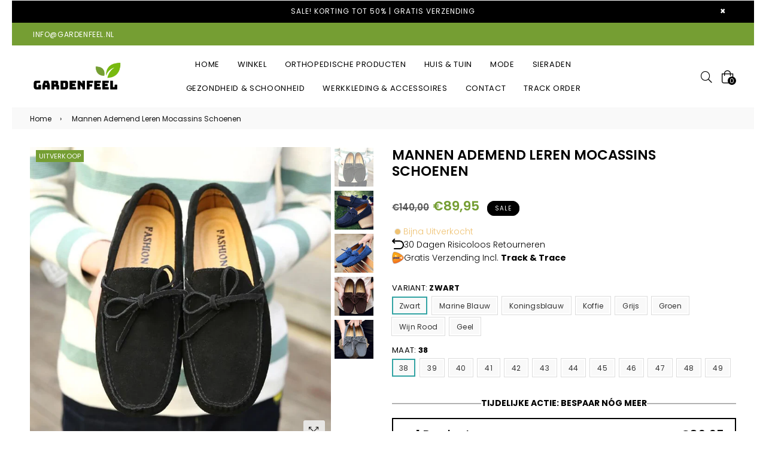

--- FILE ---
content_type: text/html; charset=utf-8
request_url: https://gardenfeel.nl/products/mannen-ademend-leren-mocassins-schoenen
body_size: 57706
content:
<!doctype html>
<!--[if IE 9]> <html class="ie9 no-js" lang="nl" > <![endif]-->
<!--[if (gt IE 9)|!(IE)]><!--> <html class="no-js" lang="nl" > <!--<![endif]-->
<head>
	<script src="//gardenfeel.nl/cdn/shop/files/pandectes-rules.js?v=18214861309179086429"></script>
	
	
	
<!-- Google Tag Manager -->
<script>(function(w,d,s,l,i){w[l]=w[l]||[];w[l].push({'gtm.start':
new Date().getTime(),event:'gtm.js'});var f=d.getElementsByTagName(s)[0],
j=d.createElement(s),dl=l!='dataLayer'?'&l='+l:'';j.async=true;j.src=
'https://www.googletagmanager.com/gtm.js?id='+i+dl;f.parentNode.insertBefore(j,f);
})(window,document,'script','dataLayer','GTM-5SB42MR');</script>
<!-- End Google Tag Manager -->
  
  <meta name="facebook-domain-verification" content="89ygbtev1v9gy906y85h2ma9xcev0b" />
  <meta charset="utf-8">
  <meta http-equiv="X-UA-Compatible" content="IE=edge,chrome=1">
  <meta name="viewport" content="width=device-width,initial-scale=1,maximum-scale=1,user-scalable=0">
  <meta name="theme-color" content="#759e33">
  
  <link rel="canonical" href="https://gardenfeel.nl/products/mannen-ademend-leren-mocassins-schoenen"><link rel="shortcut icon" href="//gardenfeel.nl/cdn/shop/files/Gardenfeel_Favicon_32x32.png?v=1688551435" type="image/png"><title>Mannen Ademend Leren Mocassins Schoenen
&ndash; Gardenfeel</title><meta name="description" content="De schoenen waar je nog een leven lang van kunt genieten! Heb je ooit een paar schoenen gedragen die je zo&#39;n goed gevoel geven dat je ze overal wilt dragen? Nu kan dat met deze mocassinschoen, die een zachte zool heeft en een ademend bovenwerk. Draag deze veelzijdige schoenen naar het werk of een casual evenement en co"><!-- /snippets/social-meta-tags.liquid --><meta property="og:site_name" content="Gardenfeel">
<meta property="og:url" content="https://gardenfeel.nl/products/mannen-ademend-leren-mocassins-schoenen">
<meta property="og:title" content="Mannen Ademend Leren Mocassins Schoenen">
<meta property="og:type" content="product">
<meta property="og:description" content="De schoenen waar je nog een leven lang van kunt genieten! Heb je ooit een paar schoenen gedragen die je zo&#39;n goed gevoel geven dat je ze overal wilt dragen? Nu kan dat met deze mocassinschoen, die een zachte zool heeft en een ademend bovenwerk. Draag deze veelzijdige schoenen naar het werk of een casual evenement en co"><meta property="og:price:amount" content="89,95">
  <meta property="og:price:currency" content="EUR"><meta property="og:image" content="http://gardenfeel.nl/cdn/shop/products/AAAS17_7ef56829-4e8d-4347-801d-24adec89f3ed_1200x1200.jpg?v=1666727226"><meta property="og:image" content="http://gardenfeel.nl/cdn/shop/products/AAAS19_1200x1200.jpg?v=1666727226"><meta property="og:image" content="http://gardenfeel.nl/cdn/shop/products/AAAS16_1200x1200.jpg?v=1666727227">
<meta property="og:image:secure_url" content="https://gardenfeel.nl/cdn/shop/products/AAAS17_7ef56829-4e8d-4347-801d-24adec89f3ed_1200x1200.jpg?v=1666727226"><meta property="og:image:secure_url" content="https://gardenfeel.nl/cdn/shop/products/AAAS19_1200x1200.jpg?v=1666727226"><meta property="og:image:secure_url" content="https://gardenfeel.nl/cdn/shop/products/AAAS16_1200x1200.jpg?v=1666727227">
<meta name="twitter:card" content="summary_large_image">
<meta name="twitter:title" content="Mannen Ademend Leren Mocassins Schoenen">
<meta name="twitter:description" content="De schoenen waar je nog een leven lang van kunt genieten! Heb je ooit een paar schoenen gedragen die je zo&#39;n goed gevoel geven dat je ze overal wilt dragen? Nu kan dat met deze mocassinschoen, die een zachte zool heeft en een ademend bovenwerk. Draag deze veelzijdige schoenen naar het werk of een casual evenement en co">
  
  <!-- main js -->
  <!--[if (lte IE 9) ]><script src="//gardenfeel.nl/cdn/shop/t/14/assets/match-media.min.js?v=22265819453975888031712732791" type="text/javascript"></script><![endif]-->
  <script src="//gardenfeel.nl/cdn/shop/t/14/assets/jquery.min.js?v=121482030648310525421712732791" type="text/javascript"></script>
  
  <!-- css -->
  <style type="text/css">.animated{animation-duration:1s;animation-fill-mode:both}.animated.infinite{animation-iteration-count:infinite}.animated.hinge{animation-duration:2s}.animated.flipOutX,.animated.flipOutY{animation-duration:.75s}@keyframes fadeIn{from{opacity:0}to{opacity:1}}.fadeIn{animation-name:fadeIn}@keyframes fadeInDown{from{opacity:0;transform:translate3d(0,-100%,0)}to{opacity:1;transform:none}}.fadeInDown{animation-name:fadeInDown}@keyframes fadeInLeft{from{opacity:0;transform:translate3d(-100%,0,0)}to{opacity:1;transform:none}}.fadeInLeft{animation-name:fadeInLeft}@keyframes fadeInRight{from{opacity:0;transform:translate3d(100%,0,0)}to{opacity:1;transform:none}}.fadeInRight{animation-name:fadeInRight}@keyframes fadeInUp{from{opacity:0;transform:translate3d(0,100%,0)}to{opacity:1;transform:none}}.fadeInUp{animation-name:fadeInUp}@keyframes fadeOut{from{opacity:1}to{opacity:0}}.fadeOut{animation-name:fadeOut}@keyframes fadeOutDown{from{opacity:1}to{opacity:0;transform:translate3d(0,100%,0)}}.fadeOutDown{animation-name:fadeOutDown}@keyframes fadeOutLeft{from{opacity:1}to{opacity:0;transform:translate3d(-100%,0,0)}}.fadeOutLeft{animation-name:fadeOutLeft}@keyframes fadeOutRight{from{opacity:1}to{opacity:0;transform:translate3d(100%,0,0)}}.fadeOutRight{animation-name:fadeOutRight}@keyframes fadeOutUp{from{opacity:1}to{opacity:0;transform:translate3d(0,-100%,0)}}.fadeOutUp{animation-name:fadeOutUp}.mfp-bg,.mfp-wrap{position:fixed;left:0;top:0}.ad,.mfp-container:before{display:inline-block;vertical-align:middle}.mfp-bg,.mfp-container,.mfp-wrap{height:100%;width:100%}.ad,.mfp-container:before,.mfp-content{vertical-align:middle}@font-face{font-family:Adorn-Icons;src:url("//gardenfeel.nl/cdn/shop/t/14/assets/adorn-icons.eot?v=23063108613656162711712732791?1t6f48");src:url("//gardenfeel.nl/cdn/shop/t/14/assets/adorn-icons.eot?v=23063108613656162711712732791?1t6f48#iefix") format('embedded-opentype'),url("//gardenfeel.nl/cdn/shop/t/14/assets/adorn-icons.ttf?v=137868978121780052871712732791?1t6f48") format('truetype'),url("//gardenfeel.nl/cdn/shop/t/14/assets/adorn-icons.woff?v=161036233917603097671712732791?1t6f48") format('woff'),url("//gardenfeel.nl/cdn/shop/t/14/assets/adorn-icons.svg?v=47067478834948831351712732791?1t6f48#Adorn-Icons") format('svg');font-weight:400;font-style:normal}.ad{font:normal normal normal 16px/1 adorn-icons;font-size:inherit;speak:none;text-transform:none;text-rendering:auto;-webkit-font-smoothing:antialiased;-moz-osx-font-smoothing:grayscale}.ad-sort:before{content:"\ea0a"}.ad-step-forward:before{content:"\ea11"}.ad-step-forward-r:before{content:"\eb33"}.ad-an-double-down:before{content:"\eb62"}.ad-an-double-left:before{content:"\eb63"}.ad-an-double-right:before{content:"\eb64"}.ad-an-double-up:before{content:"\eb65"}.ad-angle-down:before{content:"\e902"}.ad-angle-down-r:before{content:"\ea45"}.ad-angle-down-l:before{content:"\eb66"}.ad-angle-left:before{content:"\e903"}.ad-angle-left-r:before{content:"\ea46"}.ad-angle-left-l:before{content:"\eb67"}.ad-angle-right:before{content:"\e904"}.ad-angle-right-r:before{content:"\ea47"}.ad-angle-right-l:before{content:"\eb68"}.ad-angle-up:before{content:"\e905"}.ad-angle-up-r:before{content:"\ea48"}.ad-angle-up-l:before{content:"\eb69"}.ad-arrow-ac-down:before{content:"\e906"}.ad-arrow-acr-down:before{content:"\ea49"}.ad-arrow-ac-left:before{content:"\e907"}.ad-arrow-acr-left:before{content:"\ea4a"}.ad-arrow-ac-right:before{content:"\e908"}.ad-arrow-acr-right:before{content:"\ea4b"}.ad-arrow-ac-up:before{content:"\e909"}.ad-arrow-acr-up:before{content:"\ea4c"}.ad-arrow-alt-down:before{content:"\e90a"}.ad-arrow-ar-down:before{content:"\ea4d"}.ad-arrow-al-down:before{content:"\eb6e"}.ad-arrow-alt-left:before{content:"\e90f"}.ad-arrow-ar-left:before{content:"\ea4e"}.ad-arrow-al-left:before{content:"\eb6f"}.ad-arrow-alt-right:before{content:"\e910"}.ad-arrow-ar-right:before{content:"\ea4f"}.ad-arrow-al-right:before{content:"\eb70"}.ad-arrow-as-down:before{content:"\e911"}.ad-arrow-asr-down:before{content:"\ea50"}.ad-arrow-as-left:before{content:"\e912"}.ad-arrow-asr-left:before{content:"\ea51"}.ad-arrow-as-right:before{content:"\e913"}.ad-arrow-asr-right:before{content:"\ea52"}.ad-arrow-as-up:before{content:"\e914"}.ad-arrow-asr-up:before{content:"\ea53"}.ad-arrow-alt-to-left:before{content:"\e916"}.ad-arrow-alt-to-right:before{content:"\e917"}.ad-arrow-alt-up:before{content:"\e919"}.ad-arrow-ar-up:before{content:"\ea54"}.ad-arrow-al-up:before{content:"\eb72"}.ad-arrow-circle-down:before{content:"\e91a"}.ad-arrow-cir-down:before{content:"\ea55"}.ad-arrow-cil-down:before{content:"\eb73"}.ad-arrow-circle-left:before{content:"\e91b"}.ad-arrow-cir-left:before{content:"\ea56"}.ad-arrow-cil-left:before{content:"\eb74"}.ad-arrow-circle-right:before{content:"\e91c"}.ad-arrow-cir-right:before{content:"\ea57"}.ad-arrow-cil-right:before{content:"\eb75"}.ad-arrow-circle-up:before{content:"\e91d"}.ad-arrow-cir-up:before{content:"\ea58"}.ad-arrow-cil-up:before{content:"\eb76"}.ad-arw-down:before{content:"\ea59"}.ad-arrow-s-down:before{content:"\f063"}.ad-arw-left:before{content:"\ea5a"}.ad-arrow-s-left:before{content:"\f060"}.ad-arw-right:before{content:"\ea5b"}.ad-arrow-s-right:before{content:"\f061"}.ad-arrow-sq-down:before{content:"\e92a"}.ad-arrow-sql-down:before{content:"\eb79"}.ad-arrow-sq-left:before{content:"\e92b"}.ad-arrow-sql-left:before{content:"\eb7a"}.ad-arrow-sq-right:before{content:"\e92c"}.ad-arrow-sql-right:before{content:"\eb7b"}.ad-arrow-sq-up:before{content:"\e92d"}.ad-arrow-sql-up:before{content:"\eb7c"}.ad-arw-up:before{content:"\ea60"}.ad-arrow-s-up:before{content:"\f062"}.ad-arrows-alt-h:before{content:"\e927"}.ad-arrows-alt-v:before{content:"\e928"}.ad-arrows-alt:before{content:"\eb78"}.ad-arrows2:before{content:"\eb77"}.ad-caret-circle-down:before{content:"\e945"}.ad-caret-cir-down:before{content:"\ea71"}.ad-caret-circle-left:before{content:"\e946"}.ad-caret-cir-left:before{content:"\ea72"}.ad-caret-circle-right:before{content:"\e947"}.ad-caret-cir-right:before{content:"\ea73"}.ad-caret-circle-up:before{content:"\e948"}.ad-caret-cir-up:before{content:"\ea74"}.ad-caret-down:before{content:"\e949"}.ad-caret-r-down:before{content:"\ea75"}.ad-caret-l-down:before{content:"\eb85"}.ad-caret-left:before{content:"\e94a"}.ad-caret-r-left:before{content:"\ea76"}.ad-caret-l-left:before{content:"\eb86"}.ad-caret-right:before{content:"\e94b"}.ad-caret-r-right:before{content:"\ea77"}.ad-caret-l-right:before{content:"\eb87"}.ad-caret-sq-down:before{content:"\e94c"}.ad-caret-sqr-down:before{content:"\ea78"}.ad-caret-sq-left:before{content:"\e94d"}.ad-caret-sqr-left:before{content:"\ea79"}.ad-caret-sq-right:before{content:"\e94e"}.ad-caret-sqr-right:before{content:"\ea7a"}.ad-caret-sq-up:before{content:"\e94f"}.ad-caret-sqr-up:before{content:"\ea7b"}.ad-caret-up:before{content:"\e950"}.ad-caret-r-up:before{content:"\ea7c"}.ad-caret-l-up:before{content:"\eb88"}.ad-chevron-circle-down:before{content:"\e957"}.ad-chevron-cir-down:before{content:"\ea82"}.ad-chevron-cil-down:before{content:"\eb8e"}.ad-chevron-circle-left:before{content:"\e958"}.ad-chevron-cir-left:before{content:"\ea83"}.ad-chevron-cil-left:before{content:"\eb8f"}.ad-chevron-circle-right:before{content:"\e959"}.ad-chevron-cir-right:before{content:"\ea84"}.ad-chevron-cil-right:before{content:"\eb90"}.ad-chevron-circle-up:before{content:"\e95a"}.ad-chevron-cir-up:before{content:"\ea85"}.ad-chevron-cil-up:before{content:"\eb91"}.ad-ch-double-down:before{content:"\e95b"}.ad-ch-doublel-down:before{content:"\eb92"}.ad-ch-double-left:before{content:"\e95c"}.ad-ch-doublel-left:before{content:"\eb93"}.ad-ch-double-right:before{content:"\e95d"}.ad-ch-doublel-right:before{content:"\eb94"}.ad-ch-double-up:before{content:"\e95e"}.ad-ch-doublel-up:before{content:"\eb95"}.ad-chevron-down:before{content:"\e95f"}.ad-chevron-r-down:before{content:"\ea8a"}.ad-chevron-l-down:before{content:"\eb96"}.ad-chevron-left:before{content:"\e960"}.ad-chevron-r-left:before{content:"\ea8b"}.ad-chevron-l-left:before{content:"\eb97"}.ad-chevron-right:before{content:"\e961"}.ad-chevron-r-right:before{content:"\ea8c"}.ad-chevron-l-right:before{content:"\eb98"}.ad-chevron-square-down:before{content:"\e962"}.ad-chevron-sqr-down:before{content:"\ea8d"}.ad-chevron-sql-down:before{content:"\eb99"}.ad-chevron-square-left:before{content:"\e963"}.ad-chevron-sqr-left:before{content:"\ea8e"}.ad-chevron-sql-left:before{content:"\eb9a"}.ad-chevron-square-right:before{content:"\e964"}.ad-chevron-sqr-right:before{content:"\ea8f"}.ad-chevron-sql-right:before{content:"\eb9b"}.ad-chevron-square-up:before{content:"\e965"}.ad-chevron-sqr-up:before{content:"\ea90"}.ad-chevron-sql-up:before{content:"\eb9c"}.ad-chevron-up:before{content:"\e966"}.ad-chevron-r-up:before{content:"\ea91"}.ad-chevron-l-up:before{content:"\eb9d"}.ad-expand-arrows:before{content:"\e983"}.ad-expand-arrows-alt:before{content:"\e984"}.ad-expand-arwsr-alt:before{content:"\eab0"}.ad-expand-arwsl-alt:before{content:"\ebb1"}.ad-expand-r-arrows:before{content:"\eaaf"}.ad-expand-l-arrows:before{content:"\ebb0"}.ad-location-arrow:before{content:"\eacf"}.ad-long-arrow-down:before{content:"\e9b9"}.ad-long-arrow-left:before{content:"\e9ba"}.ad-long-arrow-right:before{content:"\e9bb"}.ad-long-arrow-up:before{content:"\e9bc"}.ad-telegram:before{content:"\ec30"}.ad-telegram-plane:before{content:"\ec31"}.ad-upload:before{content:"\ea33"}.ad-upload-r:before{content:"\eb51"}.ad-upload-l:before{content:"\ec1a"}.ad-window-restore:before{content:"\ea41"}.ad-window-restore-r:before{content:"\eb5e"}.ad-book:before{content:"\e93b"}.ad-book-r:before{content:"\ea6a"}.ad-briefcase:before{content:"\e93c"}.ad-briefcase-r:before{content:"\ea6b"}.ad-calculator:before{content:"\e940"}.ad-calculator-r:before{content:"\ea6e"}.ad-calculator-l:before{content:"\eb83"}.ad-calendar:before{content:"\f073"}.ad-columns:before{content:"\ea98"}.ad-copy:before{content:"\e970"}.ad-copy-l:before{content:"\eba5"}.ad-download:before{content:"\e976"}.ad-download-r:before{content:"\eaa6"}.ad-paper-r-plane:before{content:"\eaeb"}.ad-paper-l-plane:before{content:"\ebd7"}.ad-portrait-l:before{content:"\ebe4"}.ad-save:before{content:"\e9f4"}.ad-save-r:before{content:"\eb1b"}.ad-save-l:before{content:"\ebf2"}.ad-server:before{content:"\f233"}.ad-server-r:before{content:"\eb20"}.ad-server-l:before{content:"\ebf6"}.ad-id-badge:before{content:"\e9a2"}.ad-id-badge-r:before{content:"\eabc"}.ad-id-card:before{content:"\e9a3"}.ad-id-card-r:before{content:"\eabd"}.ad-id-card-l:before{content:"\ebbe"}.ad-image:before{content:"\e9a4"}.ad-image-r:before{content:"\eabe"}.ad-images-r:before{content:"\eabf"}.ad-inbox:before{content:"\e9a6"}.ad-inbox-in:before{content:"\e9a7"}.ad-inbox-in-r:before{content:"\eac0"}.ad-inbox-out:before{content:"\e9a8"}.ad-inbox-out-r:before{content:"\eac1"}.ad-tag:before{content:"\ea1e"}.ad-tags:before{content:"\ea1f"}.ad-tag-r:before{content:"\eb39"}.ad-tags-r:before{content:"\eb3a"}.ad-tag-l:before{content:"\ec08"}.ad-tags-l:before{content:"\ec09"}.ad-newspaper:before{content:"\eae4"}.ad-newspaper-r:before{content:"\ebd6"}.ad-clipboard:before,.ad-paste:before{content:"\f0ea"}.ad-address-book-o:before{content:"\f2ba"}.ad-address-book:before{content:"\e900"}.ad-address-card:before{content:"\e901"}.ad-address-book-r:before{content:"\ebbd"}.ad-folder:before{content:"\e999"}.ad-folder-open:before{content:"\e99a"}.ad-browser:before{content:"\ea6c"}.ad-folder-r:before{content:"\eab5"}.ad-folder-open-r:before{content:"\eab6"}.ad-folder-l:before{content:"\ebb7"}.ad-folder-open-l:before{content:"\ebb8"}.ad-file-text-o:before{content:"\f0f6"}.ad-copy-files-o:before{content:"\f0c5"}.ad-file-alt:before{content:"\e992"}.ad-file-check:before{content:"\e993"}.ad-file-code:before{content:"\e994"}.ad-file-pdf:before{content:"\e995"}.ad-file-ar:before{content:"\ebb5"}.ad-sliders-h-square:before{content:"\ea08"}.ad-sliders-hr-square:before{content:"\eb2d"}.ad-tuning:before{content:"\ec46"}.ad-ban:before{content:"\e938"}.ad-ban-r:before{content:"\ea65"}.ad-bars:before{content:"\e939"}.ad-bars-r:before{content:"\ea66"}.ad-bars-l:before{content:"\eb7f"}.ad-chain:before,.ad-link3:before{content:"\f0c1"}.ad-circle-notch:before{content:"\e968"}.ad-circle-notch-r:before{content:"\ea92"}.ad-clone:before{content:"\f24d"}.ad-cog:before,.ad-gear:before{content:"\f013"}.ad-cog-r:before{content:"\ea96"}.ad-cog-l:before{content:"\eba0"}.ad-cogs:before,.ad-gears:before{content:"\f085"}.ad-cogs-r:before{content:"\ea97"}.ad-cogs-l:before{content:"\eba1"}.ad-edit1:before{content:"\ec47"}.ad-edit:before{content:"\e977"}.ad-edit-l:before{content:"\eba9"}.ad-edit4:before,.ad-pencil-square-o:before{content:"\f044"}.ad-ellipsis-h:before{content:"\e978"}.ad-ellipsis-hl:before{content:"\eaa8"}.ad-ellipsis-h3:before{content:"\f141"}.ad-ellipsis-v:before{content:"\e979"}.ad-ellipsis-vl:before{content:"\eaa9"}.ad-ellipsis-v3:before{content:"\f142"}.ad-expand-alt:before{content:"\e982"}.ad-compress-alt:before{content:"\ea9c"}.ad-expand:before{content:"\e981"}.ad-expand-wide:before{content:"\e985"}.ad-external-link:before{content:"\e986"}.ad-external-link-square:before{content:"\e988"}.ad-link:before{content:"\e9b3"}.ad-link-r:before{content:"\eac9"}.ad-list:before{content:"\e9b4"}.ad-list-alt:before{content:"\e9b5"}.ad-list-alt-r:before{content:"\eacc"}.ad-list-ul:before{content:"\e9b6"}.ad-list-ulr:before{content:"\eace"}.ad-list-r:before{content:"\eacb"}.ad-list-l:before{content:"\ebc6"}.ad-list4:before{content:"\f03a"}.ad-minus:before{content:"\e9c7"}.ad-minus-circle:before{content:"\e9c8"}.ad-minus-circle-r:before{content:"\ead9"}.ad-minus-circle-l:before{content:"\ebd2"}.ad-minus-square:before{content:"\e9c9"}.ad-minus-square-r:before{content:"\eada"}.ad-minus-square-l:before{content:"\ebd3"}.ad-minus-r:before{content:"\ead8"}.ad-minus-l:before{content:"\ebd1"}.ad-pen-alt:before{content:"\eaf1"}.ad-pen-square:before{content:"\eaf4"}.ad-pen-square-l:before{content:"\ebdb"}.ad-pencil:before{content:"\eaf2"}.ad-pencil-alt:before{content:"\e9d1"}.ad-pencil-ar:before{content:"\eaf3"}.ad-pencil-al:before{content:"\ebda"}.ad-pencil-square:before{content:"\f14b"}.ad-pencil-l:before{content:"\ebd9"}.ad-plus:before{content:"\e9d6"}.ad-plus-circle:before{content:"\e9d7"}.ad-plus-cir:before{content:"\eafc"}.ad-plus-cil:before{content:"\ebe1"}.ad-plus-square:before{content:"\e9d8"}.ad-plus-sqr:before{content:"\eafd"}.ad-plus-sql:before{content:"\ebe2"}.ad-plus-r:before{content:"\eafb"}.ad-plus-l:before{content:"\ebe0"}.ad-power-off:before{content:"\e9dc"}.ad-power-off-r:before{content:"\eb02"}.ad-random:before{content:"\e9e4"}.ad-random-r:before{content:"\eb0c"}.ad-recycle:before{content:"\e9e5"}.ad-recycle-r:before{content:"\eb0d"}.ad-recycle-l:before{content:"\ebec"}.ad-redo:before{content:"\e9e6"}.ad-redo-alt:before{content:"\e9e7"}.ad-redo-ar:before{content:"\eb0f"}.ad-redo-r:before{content:"\eb0e"}.ad-redo-l:before{content:"\ebed"}.ad-refresh:before{content:"\f021"}.ad-repeat:before{content:"\e9e8"}.ad-repeat-alt:before{content:"\eb12"}.ad-repeat-r:before{content:"\eb11"}.ad-repeat3:before,.ad-rotate-right:before{content:"\f01e"}.ad-reply:before{content:"\e9ec"}.ad-reply-all:before{content:"\e9ed"}.ad-reply-all-r:before{content:"\eb14"}.ad-reply-r:before{content:"\eb13"}.ad-retweet:before{content:"\e9ee"}.ad-retweet-r:before{content:"\eb15"}.ad-retweet3:before{content:"\f079"}.ad-rotate-left:before,.ad-undo4:before{content:"\f0e2"}.ad-share:before{content:"\e9f9"}.ad-share-all:before{content:"\e9fa"}.ad-share-all-r:before{content:"\eb22"}.ad-share-square:before{content:"\e9fd"}.ad-share-sqr:before{content:"\eb25"}.ad-share-r:before{content:"\eb21"}.ad-sign-in-alt:before{content:"\ea05"}.ad-sign-in-ar:before{content:"\eb29"}.ad-sign-in-al:before{content:"\ebfb"}.ad-sign-out-alt:before{content:"\ea06"}.ad-sign-out-ar:before{content:"\eb2a"}.ad-sign-out-al:before{content:"\ebfc"}.ad-sitemap-r:before{content:"\eb2b"}.ad-sitemap-l:before{content:"\ebfd"}.ad-sliders:before{content:"\f1de"}.ad-sliders-h:before{content:"\eb2c"}.ad-sliders-hr:before{content:"\ebfe"}.ad-sliders-v:before{content:"\eb2e"}.ad-sliders-v-square:before{content:"\ea09"}.ad-sliders-v-sqr:before{content:"\eb2f"}.ad-sliders-vr:before{content:"\ebff"}.ad-sort-amount-down:before{content:"\ea0b"}.ad-sort-amount-up:before{content:"\ea0c"}.ad-spinner:before{content:"\ea0d"}.ad-spinner-r:before{content:"\eb30"}.ad-spinner-l:before{content:"\ec00"}.ad-spinner4:before{content:"\f110"}.ad-sync:before{content:"\ea18"}.ad-sync-ar:before{content:"\eb34"}.ad-table:before{content:"\ea1a"}.ad-table-r:before{content:"\eb35"}.ad-table3:before{content:"\f0ce"}.ad-th:before{content:"\ea20"}.ad-th-large:before{content:"\ea21"}.ad-th-large-r:before{content:"\eb3d"}.ad-th-large-l:before{content:"\ec0b"}.ad-th-list:before{content:"\ea22"}.ad-th-list-r:before{content:"\eb3e"}.ad-th-list-l:before{content:"\ec0c"}.ad-th-r:before{content:"\eb3c"}.ad-th-l:before{content:"\ec0a"}.ad-times:before{content:"\ea25"}.ad-times-circle:before{content:"\ea26"}.ad-times-cir:before{content:"\eb42"}.ad-times-cil:before{content:"\ec10"}.ad-times-square:before{content:"\ea27"}.ad-times-sqr:before{content:"\eb43"}.ad-times-sql:before{content:"\ec11"}.ad-times-r:before{content:"\eb41"}.ad-times-l:before{content:"\ec0f"}.ad-toggle-off:before{content:"\ea28"}.ad-toggle-offr:before{content:"\eb44"}.ad-toggle-on:before{content:"\ea29"}.ad-toggle-onr:before{content:"\eb45"}.ad-trash-alt:before{content:"\ea2b"}.ad-trash-ar:before{content:"\eb46"}.ad-trash-al:before{content:"\ec14"}.ad-undo:before{content:"\ea2f"}.ad-undo-alt:before{content:"\ea30"}.ad-undo-r:before{content:"\eb4a"}.ad-undo-l:before{content:"\ec16"}.ad-window-close:before{content:"\ea40"}.ad-window-close-r:before{content:"\eb5d"}.ad-wrench:before{content:"\ea43"}.ad-wrench-r:before{content:"\ec21"}.ad-exclamation:before{content:"\e97d"}.ad-exclamation-circle:before{content:"\e97e"}.ad-exclamation-cir:before{content:"\eaac"}.ad-exclamation-cil:before{content:"\ebad"}.ad-exclamation-square:before{content:"\e97f"}.ad-exclamation-sqr:before{content:"\eaad"}.ad-exclamation-sql:before{content:"\ebae"}.ad-exclamation-triangle:before{content:"\e980"}.ad-exclamation-tr:before{content:"\eaae"}.ad-exclamation-tl:before{content:"\ebaf"}.ad-exclamation-r:before{content:"\ebac"}.ad-info:before{content:"\e9ac"}.ad-info-circle:before{content:"\e9ad"}.ad-info-cir:before{content:"\eac3"}.ad-info-cil:before{content:"\ebc0"}.ad-info-square:before{content:"\e9ae"}.ad-info-sqr:before{content:"\eac4"}.ad-info-sql:before{content:"\ebc1"}.ad-info-r:before{content:"\eac2"}.ad-info-l:before{content:"\ebbf"}.ad-question:before{content:"\e9df"}.ad-question-circle:before{content:"\e9e0"}.ad-question-cir:before{content:"\eb07"}.ad-question-cil:before{content:"\ebe8"}.ad-question-square:before{content:"\e9e1"}.ad-question-sqr:before{content:"\eb08"}.ad-question-sql:before{content:"\ebe9"}.ad-question-r:before{content:"\eb06"}.ad-question-l:before{content:"\ebe7"}.ad-quote-left:before{content:"\e9e2"}.ad-quote-r-left:before{content:"\eb0a"}.ad-quote-l-left:before{content:"\ebea"}.ad-quote-right:before{content:"\e9e3"}.ad-quote-r-right:before{content:"\eb0b"}.ad-quote-l-right:before{content:"\ebeb"}.ad-amazon:before{content:"\e90e"}.ad-android:before{content:"\e918"}.ad-apple:before{content:"\e922"}.ad-bar-chart-o:before,.ad-bar-chart:before{content:"\f080"}.ad-bell-o:before{content:"\f0a2"}.ad-bell2:before{content:"\eb80"}.ad-birthday-cake:before{content:"\e93a"}.ad-birthday-cake-r:before{content:"\ea69"}.ad-bug:before{content:"\e93d"}.ad-vh-bus:before{content:"\e93f"}.ad-vh-bus-r:before{content:"\ea6d"}.ad-vh-bus-l:before{content:"\eb82"}.ad-certificate:before{content:"\e953"}.ad-child:before{content:"\e967"}.ad-clock:before{content:"\ea93"}.ad-clock-r:before{content:"\eb9e"}.ad-code:before{content:"\e96a"}.ad-code-r:before{content:"\ea95"}.ad-comment:before{content:"\e96d"}.ad-comment-alt:before{content:"\e96e"}.ad-comment-ar:before{content:"\ea9a"}.ad-comment-al:before{content:"\eba3"}.ad-comment-r:before{content:"\ea99"}.ad-comment-l:before{content:"\eba2"}.ad-comments:before{content:"\e96f"}.ad-comments-o:before{content:"\f0e6"}.ad-comments-r:before{content:"\ea9b"}.ad-comments-l:before{content:"\eba4"}.ad-css3-alt:before{content:"\eab4"}.ad-dashboard:before,.ad-tachometer:before{content:"\f0e4"}.ad-database:before{content:"\eaa2"}.ad-desktop:before{content:"\eaa3"}.ad-desktop-alt:before{content:"\e974"}.ad-desktop-ar:before{content:"\eaa4"}.ad-envelope:before{content:"\e97a"}.ad-envelope-square:before{content:"\e97b"}.ad-envelope-r:before{content:"\eaaa"}.ad-envelope-l:before{content:"\ebaa"}.ad-envelope1:before{content:"\ec48"}.ad-expeditedssl:before{content:"\eaec"}.ad-eye:before{content:"\e98a"}.ad-eye-slash:before{content:"\e98b"}.ad-eye-slash2:before{content:"\f070"}.ad-eye-slash-l:before{content:"\ebb3"}.ad-eye-r:before{content:"\eab1"}.ad-eye-l:before{content:"\ebb2"}.ad-female:before{content:"\e98f"}.ad-filter:before{content:"\e996"}.ad-filter-r:before{content:"\eab3"}.ad-filter-l:before{content:"\ebb6"}.ad-flag:before{content:"\f024"}.ad-flag-o:before{content:"\f11d"}.ad-gift:before{content:"\e99c"}.ad-gift-r:before{content:"\eab7"}.ad-gift-l:before{content:"\ebb9"}.ad-handshake:before{content:"\e99e"}.ad-handshake-o:before{content:"\f2b5"}.ad-handshake-l:before{content:"\ebba"}.ad-heart:before{content:"\e99f"}.ad-heart-r:before{content:"\eaba"}.ad-heart-l:before{content:"\ebbb"}.ad-history:before{content:"\e9a0"}.ad-home:before{content:"\e9a1"}.ad-home-r:before{content:"\eabb"}.ad-home-l:before{content:"\ebbc"}.ad-html5:before{content:"\ebcc"}.ad-key:before{content:"\e9af"}.ad-key-r:before{content:"\eac5"}.ad-key-l:before{content:"\ebc2"}.ad-language:before{content:"\e9b1"}.ad-language2:before{content:"\f1ab"}.ad-laptop:before{content:"\e9b2"}.ad-laptop-r:before{content:"\ebc3"}.ad-life-ring:before{content:"\eac7"}.ad-lightbulb:before{content:"\eac8"}.ad-lightbulb-r:before{content:"\ebc4"}.ad-location:before{content:"\ec49"}.ad-lock:before{content:"\ead0"}.ad-lock-alt:before{content:"\e9b7"}.ad-lock-ar:before{content:"\ead1"}.ad-lock-al:before{content:"\ebc7"}.ad-lock-open:before{content:"\ead2"}.ad-lock-open-alt:before{content:"\e9b8"}.ad-lock-open-ar:before{content:"\ead3"}.ad-lock-open-al:before{content:"\ebc8"}.ad-map-marker-alt:before{content:"\e9c2"}.ad-map-marker-ar:before{content:"\ead5"}.ad-map-marker-al:before{content:"\ebcd"}.ad-map-signs:before{content:"\e9c4"}.ad-map-signs-r:before{content:"\ead7"}.ad-map-signs-l:before{content:"\ebd0"}.ad-medapps:before{content:"\ec04"}.ad-microsoft:before{content:"\ec12"}.ad-mobile:before{content:"\e9ca"}.ad-mobile-alt:before{content:"\e9cb"}.ad-mobile-ar:before{content:"\eadb"}.ad-mobile-android:before{content:"\e9cc"}.ad-mobile-android-alt:before{content:"\e9cd"}.ad-mobile-android-ar:before{content:"\eadc"}.ad-neuter:before{content:"\e9ce"}.ad-neuter-r:before{content:"\eae3"}.ad-neuter-l:before{content:"\ebcf"}.ad-pennant:before{content:"\e9d2"}.ad-qrcode:before{content:"\e9de"}.ad-qrcode2:before{content:"\eb05"}.ad-react:before{content:"\ec26"}.ad-shield:before{content:"\f132"}.ad-shield-alt:before{content:"\e9ff"}.ad-shield-check:before{content:"\ea00"}.ad-shield-check-r:before{content:"\e921"}.ad-signal:before{content:"\ea04"}.ad-search-sistrix:before{content:"\ec28"}.ad-sitemap:before{content:"\ea07"}.ad-slideshare:before{content:"\ec2a"}.ad-star:before{content:"\f005"}.ad-star-half-empty:before,.ad-star-half-full:before,.ad-star-half-o:before{content:"\f123"}.ad-star-o:before{content:"\f006"}.ad-suitcase:before{content:"\ea16"}.ad-sun:before{content:"\ea17"}.ad-tablet-alt:before{content:"\ea1b"}.ad-tablet-ar:before{content:"\eb36"}.ad-tablet-android-alt:before{content:"\ea1c"}.ad-tablet-android-ar:before{content:"\eb37"}.ad-tachometer-alt:before{content:"\ea1d"}.ad-tachometer-ar:before{content:"\eb38"}.ad-tachometer-al:before{content:"\ec07"}.ad-thumbs-down:before{content:"\ea23"}.ad-thumbs-down-r:before{content:"\eb3f"}.ad-thumbs-down-l:before{content:"\ec0d"}.ad-thumbs-up:before{content:"\ea24"}.ad-thumbs-up-r:before{content:"\eb40"}.ad-thumbs-up-l:before{content:"\ec0e"}.ad-trophy:before{content:"\f091"}.ad-trophy-alt:before{content:"\ea2d"}.ad-trophy-ar:before{content:"\eb48"}.ad-truck:before{content:"\ea2e"}.ad-truck-front:before{content:"\e90c"}.ad-truck-line:before{content:"\e90d"}.ad-truck-r:before{content:"\eb49"}.ad-truck-l:before{content:"\ec15"}.ad-unlock:before{content:"\ea31"}.ad-unlock-alt:before{content:"\ea32"}.ad-unlock-ar:before{content:"\eb50"}.ad-unlock-al:before{content:"\ec19"}.ad-unlock-r:before{content:"\eb4f"}.ad-unlock-l:before{content:"\ec18"}.ad-wifi:before{content:"\ea3f"}.ad-wifi-r:before{content:"\eb5c"}.ad-wifi3:before{content:"\f1eb"}.ad-group:before,.ad-users4:before{content:"\f0c0"}.ad-user-circle-o:before{content:"\f2be"}.ad-user:before{content:"\ea36"}.ad-user-alt:before{content:"\ea37"}.ad-user-circle:before{content:"\ea38"}.ad-user-plus:before{content:"\ea39"}.ad-users:before{content:"\ea3a"}.ad-user-r:before{content:"\eb54"}.ad-user-ar:before{content:"\eb55"}.ad-user-cir:before{content:"\eb56"}.ad-user-plus-r:before{content:"\eb58"}.ad-users-r:before{content:"\eb59"}.ad-user-times2:before{content:"\eb5a"}.ad-user-l:before{content:"\ec1b"}.ad-user-al:before{content:"\ec1c"}.ad-user-cil:before{content:"\ec1d"}.ad-users-l:before{content:"\ec1e"}.ad-bag4:before{content:"\f290"}.ad-basket4:before{content:"\f291"}.ad-cart-2-s:before{content:"\ec41"}.ad-cart-1-l:before{content:"\ec43"}.ad-shopping-cart4:before{content:"\ec45"}.ad-cart-arrow-down:before{content:"\e951"}.ad-cart-plus:before{content:"\e952"}.ad-bag:before{content:"\ea01"}.ad-basket:before{content:"\ea02"}.ad-cart-s:before{content:"\ea03"}.ad-cart-arrow-down-r:before{content:"\ea7d"}.ad-cart-plus-r:before{content:"\ea7e"}.ad-bag-r:before{content:"\eb26"}.ad-basket-r:before{content:"\eb27"}.ad-cart-r:before{content:"\eb28"}.ad-bag-l:before{content:"\ebf8"}.ad-basket-l:before{content:"\ebf9"}.ad-cart-l:before{content:"\ebfa"}.ad-camera-alt:before{content:"\e942"}.ad-camera-retro:before{content:"\e943"}.ad-camera-ar:before{content:"\ea70"}.ad-camera-al:before{content:"\eb84"}.ad-check-square-o:before{content:"\f046"}.ad-check-badge:before{content:"\e937"}.ad-check:before{content:"\e954"}.ad-check-circle:before{content:"\e955"}.ad-check-square:before{content:"\e956"}.ad-check-badge-r:before{content:"\ea64"}.ad-check-r:before{content:"\ea7f"}.ad-check-cir:before{content:"\ea80"}.ad-check-sqr:before{content:"\ea81"}.ad-check-cil:before{content:"\eb8c"}.ad-check-sql:before{content:"\eb8d"}.ad-search-s:before{content:"\ec44"}.ad-search-glass:before{content:"\ec4a"}.ad-search7:before{content:"\ec4b"}.ad-search:before{content:"\e9f5"}.ad-search-r:before{content:"\eb1d"}.ad-search-minus-r:before{content:"\eb1e"}.ad-search-plus-r:before{content:"\eb1f"}.ad-search-l:before{content:"\ebf3"}.ad-search-minus-l:before{content:"\ebf4"}.ad-search-plus-l:before{content:"\ebf5"}.ad-phone-tel:before{content:"\e920"}.ad-phone-call-r:before{content:"\e91e"}.ad-phone-call-l:before{content:"\e91f"}.ad-phone-old:before{content:"\e90b"}.ad-phone-s:before{content:"\e9d3"}.ad-phone-square:before{content:"\e9d4"}.ad-phone-volume:before{content:"\e9d5"}.ad-phone-r:before{content:"\eaf5"}.ad-phone-sqr:before{content:"\eaf6"}.ad-phone-l:before{content:"\ebdc"}.ad-phone-sql:before{content:"\ebdd"}.ad-phone:before{content:"\f095"}.ad-phone-square4:before{content:"\f098"}.ad-microphone:before{content:"\e9c5"}.ad-microphone-alt:before{content:"\e9c6"}.ad-bullhorn:before{content:"\f0a1"}.ad-mobile2:before{content:"\f10b"}.ad-fax:before{content:"\e98e"}.ad-fax-r:before{content:"\ebb4"}.ad-print:before{content:"\f02f"}.ad-print-r:before{content:"\eb03"}.ad-print-l:before{content:"\ebe6"}.ad-ruble-sign:before{content:"\e9f2"}.ad-ruble-sign-r:before{content:"\eb19"}.ad-ruble-sign-l:before{content:"\ebf0"}.ad-dollar-sign:before{content:"\e975"}.ad-dollar-sign-r:before{content:"\eaa5"}.ad-dollar-sign-l:before{content:"\eba8"}.ad-aws:before{content:"\e96b"}.ad-btc:before{content:"\e9ea"}.ad-amazon-pay:before{content:"\e915"}.ad-apple-pay:before{content:"\e92f"}.ad-bitcoin:before{content:"\e991"}.ad-cc:before{content:"\f20a"}.ad-cc-amazon-pay:before{content:"\e9ef"}.ad-cc-amex:before{content:"\e9f8"}.ad-cc-apple-pay:before{content:"\ea0e"}.ad-cc-diners-club:before{content:"\ea0f"}.ad-cc-discover:before{content:"\ea19"}.ad-cc-jcb:before{content:"\ea2a"}.ad-cc-mastercard:before{content:"\ea2c"}.ad-cc-paypal:before{content:"\ea3e"}.ad-cc-stripe:before{content:"\ea42"}.ad-cc-visa:before{content:"\ea67"}.ad-credit-card:before{content:"\e972"}.ad-credit-card-blank:before{content:"\eaa0"}.ad-credit-card-front:before{content:"\e973"}.ad-credit-card-front-r:before{content:"\eaa1"}.ad-credit-card-r:before{content:"\ea9f"}.ad-credit-card-l:before{content:"\eba7"}.ad-euro-sign:before{content:"\e97c"}.ad-euro-sign-r:before{content:"\eaab"}.ad-euro-sign-l:before{content:"\ebab"}.ad-money-bill:before{content:"\eadd"}.ad-money-bill-alt:before{content:"\eade"}.ad-money-bill-ar:before{content:"\ebd5"}.ad-money-bill-r:before{content:"\ebd4"}.ad-paypal:before{content:"\ec20"}.ad-pound-sign:before{content:"\e9db"}.ad-pound-sign-r:before{content:"\eb01"}.ad-pound-sign-l:before{content:"\ebe5"}.ad-rupee-sign:before{content:"\e9f3"}.ad-rupee-sign-r:before{content:"\eb1a"}.ad-rupee-sign-l:before{content:"\ebf1"}.ad-stripe:before{content:"\ec2f"}.ad-yen-sign:before{content:"\ea44"}.ad-yen-sign-r:before{content:"\eb61"}.ad-yen-sign-l:before{content:"\ec22"}.ad-viber:before{content:"\ec38"}.ad-globe:before{content:"\eab8"}.ad-rss:before{content:"\e9f0"}.ad-rss-square:before{content:"\e9f1"}.ad-rss-sqr:before{content:"\eb18"}.ad-rss-sql:before{content:"\ebef"}.ad-rss-r:before{content:"\eb17"}.ad-safari:before{content:"\ec27"}.ad-share-alt:before{content:"\e9fb"}.ad-share-alt-square:before{content:"\e9fc"}.ad-share-ar-square:before{content:"\eb24"}.ad-share-al-square:before{content:"\ebf7"}.ad-share-ar:before{content:"\eb23"}.ad-spotify:before{content:"\ec2e"}.ad-tripadvisor:before{content:"\ec32"}.ad-whatsapp:before{content:"\ec3d"}.ad-whatsapp-square:before{content:"\ec3e"}.ad-flickr:before{content:"\eb4e"}.ad-flipboard:before{content:"\eb57"}.ad-skype:before{content:"\ec29"}.ad-codepen:before{content:"\ea68"}.ad-behance:before{content:"\e96c"}.ad-behance-square:before{content:"\e990"}.ad-blogger:before{content:"\e997"}.ad-blogger-b:before{content:"\e998"}.ad-delicious:before{content:"\eab9"}.ad-deviantart:before{content:"\eac6"}.ad-digg:before{content:"\eacd"}.ad-dribbble:before{content:"\ead4"}.ad-dribbble-square:before{content:"\eae5"}.ad-dropbox:before{content:"\eae6"}.ad-facebook:before{content:"\eaed"}.ad-facebook-f:before{content:"\eafa"}.ad-facebook-messenger:before{content:"\eb31"}.ad-facebook-square:before{content:"\eb47"}.ad-google:before{content:"\eb8a"}.ad-google-drive:before{content:"\eb8b"}.ad-google-play:before{content:"\eba6"}.ad-google-plus:before{content:"\ebc5"}.ad-google-plus-g:before{content:"\ebc9"}.ad-google-plus-square:before{content:"\ebca"}.ad-google-wallet:before{content:"\ebcb"}.ad-instagram:before{content:"\ec01"}.ad-linkedin:before{content:"\ec02"}.ad-linkedin-in:before{content:"\ec03"}.ad-linkedin-square:before{content:"\f08c"}.ad-pinterest:before{content:"\ec23"}.ad-pinterest-p:before{content:"\ec24"}.ad-pinterest-square:before{content:"\ec25"}.ad-snapchat:before{content:"\ec2b"}.ad-snapchat-ghost:before{content:"\ec2c"}.ad-snapchat-square:before{content:"\ec2d"}.ad-tumblr:before{content:"\ec33"}.ad-tumblr-square:before{content:"\ec34"}.ad-twitter:before{content:"\ec36"}.ad-twitter-square:before{content:"\ec37"}.ad-vimeo:before{content:"\ec39"}.ad-vimeo-square:before{content:"\ec3a"}.ad-vimeo-v:before{content:"\ec3b"}.ad-youtube:before{content:"\ec3f"}.ad-youtube-square:before{content:"\ec40"}.ad-youtube-square2:before{content:"\f166"}.ad-youtube2:before{content:"\f167"}.ad-forward:before{content:"\e99b"}.ad-backward:before{content:"\e936"}.ad-backward-r:before{content:"\ea63"}.ad-backward-l:before{content:"\eb7e"}.ad-fast-backward:before{content:"\e98c"}.ad-fast-forward:before{content:"\e98d"}.ad-pause:before{content:"\eaee"}.ad-pause-circle:before{content:"\eaef"}.ad-pause-cil:before{content:"\ebd8"}.ad-play:before{content:"\eaf8"}.ad-play-circle:before{content:"\eaf9"}.ad-play-cir:before{content:"\ebdf"}.ad-play-r:before{content:"\ebde"}.ad-podcast:before{content:"\e9d9"}.ad-podcast-r:before{content:"\eafe"}.ad-podcast-l:before{content:"\ebe3"}.ad-step-backward:before{content:"\ea10"}.ad-step-backward-r:before{content:"\eb32"}.ad-stop:before{content:"\ea12"}.ad-stop-circle:before{content:"\ea13"}.ad-video:before{content:"\ea3c"}.ad-video-r:before{content:"\eb5b"}.mfp-arrow:after,.mfp-arrow:before,.mfp-container:before,.mfp-figure:after{content:''}.mfp-bg{z-index:1042;overflow:hidden;background:#0b0b0b;opacity:.8}.mfp-wrap{z-index:1043;outline:0!important;-webkit-backface-visibility:hidden}.mfp-container{text-align:center;position:absolute;left:0;top:0;padding:0 8px;box-sizing:border-box}.mfp-container:before{height:100%}.mfp-align-top .mfp-container:before{display:none}.mfp-content{position:relative;display:inline-block;margin:0 auto;text-align:left;z-index:1045}.mfp-ajax-holder .mfp-content,.mfp-inline-holder .mfp-content{width:100%;cursor:auto}.mfp-ajax-cur{cursor:progress}.mfp-zoom-out-cur,.mfp-zoom-out-cur .mfp-image-holder .mfp-close{cursor:-moz-zoom-out;cursor:-webkit-zoom-out;cursor:zoom-out}.mfp-zoom{cursor:pointer;cursor:-webkit-zoom-in;cursor:-moz-zoom-in;cursor:zoom-in}.mfp-auto-cursor .mfp-content{cursor:auto}.mfp-arrow,.mfp-close,.mfp-counter,.mfp-preloader{-webkit-user-select:none;-moz-user-select:none;user-select:none}.mfp-loading.mfp-figure{display:none}.mfp-hide{display:none!important}.mfp-preloader{color:#CCC;position:absolute;top:50%;width:auto;text-align:center;margin-top:-.8em;left:8px;right:8px;z-index:1044}.mfp-preloader a{color:#CCC}.mfp-close,.mfp-preloader a:hover{color:#FFF}.mfp-s-error .mfp-content,.mfp-s-ready .mfp-preloader{display:none}button.mfp-arrow,button.mfp-close{overflow:visible;cursor:pointer;background:0 0;border:0;-webkit-appearance:none;display:block;outline:0;padding:0;z-index:1046;box-shadow:none;touch-action:manipulation}.mfp-figure:after,.mfp-iframe-scaler iframe{box-shadow:0 0 8px rgba(0,0,0,.6);position:absolute;left:0}button::-moz-focus-inner{padding:0;border:0}.mfp-close{width:44px;height:44px;line-height:44px;position:absolute;right:0;top:0;text-decoration:none;text-align:center;opacity:.65;padding:0 0 18px 10px;font-style:normal;font-size:28px;font-family:Arial,Baskerville,monospace}.mfp-close:focus,.mfp-close:hover{opacity:1}.mfp-close:active{top:1px}.mfp-close-btn-in .mfp-close{color:#333}.mfp-iframe-holder .mfp-close,.mfp-image-holder .mfp-close{color:#FFF;right:-6px;text-align:right;padding-right:6px;width:100%}.mfp-counter{position:absolute;top:0;right:0;color:#CCC;font-size:12px;line-height:18px;white-space:nowrap}.mfp-figure,img.mfp-img{line-height:0}.mfp-arrow{position:absolute;opacity:.65;margin:-55px 0 0;top:50%;padding:0;width:90px;height:110px;-webkit-tap-highlight-color:transparent}.mfp-arrow:active{margin-top:-54px}.mfp-arrow:focus,.mfp-arrow:hover{opacity:1}.mfp-arrow:after,.mfp-arrow:before{display:block;width:0;height:0;position:absolute;left:0;top:0;margin-top:35px;margin-left:35px;border:inset transparent}.mfp-arrow:after{border-top-width:13px;border-bottom-width:13px;top:8px}.mfp-arrow:before{border-top-width:21px;border-bottom-width:21px;opacity:.7}.mfp-arrow-left{left:0}.mfp-arrow-left:after{border-right:17px solid #FFF;margin-left:31px}.mfp-arrow-left:before{margin-left:25px;border-right:27px solid #3F3F3F}.mfp-arrow-right{right:0}.mfp-arrow-right:after{border-left:17px solid #FFF;margin-left:39px}.mfp-arrow-right:before{border-left:27px solid #3F3F3F}.mfp-iframe-holder{padding-top:40px;padding-bottom:40px}.mfp-iframe-holder .mfp-content{line-height:0;width:100%;max-width:900px}.mfp-image-holder .mfp-content,img.mfp-img{max-width:100%}.mfp-iframe-holder .mfp-close{top:-40px}.mfp-iframe-scaler{width:100%;height:0;overflow:hidden;padding-top:56.25%}.mfp-iframe-scaler iframe{display:block;top:0;width:100%;height:100%;background:#000}.mfp-figure:after,img.mfp-img{width:auto;height:auto;display:block}img.mfp-img{box-sizing:border-box;padding:40px 0;margin:0 auto}.mfp-figure:after{top:40px;bottom:40px;right:0;z-index:-1;background:#444}.mfp-figure small{color:#BDBDBD;display:block;font-size:12px;line-height:14px}.mfp-figure figure{margin:0}.mfp-bottom-bar{margin-top:-36px;position:absolute;top:100%;left:0;width:100%;cursor:auto}.mfp-title{text-align:left;line-height:18px;color:#F3F3F3;word-wrap:break-word;padding-right:36px}.mfp-gallery .mfp-image-holder .mfp-figure{cursor:pointer}@media screen and (max-width:800px) and (orientation:landscape),screen and (max-height:300px){.mfp-img-mobile .mfp-image-holder{padding-left:0;padding-right:0}.mfp-img-mobile img.mfp-img{padding:0}.mfp-img-mobile .mfp-figure:after{top:0;bottom:0}.mfp-img-mobile .mfp-figure small{display:inline;margin-left:5px}.mfp-img-mobile .mfp-bottom-bar{background:rgba(0,0,0,.6);bottom:0;margin:0;top:auto;padding:3px 5px;position:fixed;box-sizing:border-box}.mfp-img-mobile .mfp-bottom-bar:empty{padding:0}.mfp-img-mobile .mfp-counter{right:5px;top:3px}.mfp-img-mobile .mfp-close{top:0;right:0;width:35px;height:35px;line-height:35px;background:rgba(0,0,0,.6);position:fixed;text-align:center;padding:0}}@media all and (max-width:900px){.mfp-arrow{-webkit-transform:scale(.75);transform:scale(.75)}.mfp-arrow-left{-webkit-transform-origin:0;transform-origin:0}.mfp-arrow-right{-webkit-transform-origin:100%;transform-origin:100%}.mfp-container{padding-left:6px;padding-right:6px}}</style>
  <link href="//gardenfeel.nl/cdn/shop/t/14/assets/custom.css?v=171163595862963379461712744227" rel="stylesheet" type="text/css" media="all" /><link href="//gardenfeel.nl/cdn/shop/t/14/assets/theme.scss.css?v=141588430207953199431763192227" rel="stylesheet" type="text/css" media="all" />

  <!--[if (gt IE 9)|!(IE)]><!--><script src="//gardenfeel.nl/cdn/shopifycloud/storefront/assets/themes_support/api.jquery-7ab1a3a4.js" defer="defer"></script><!--<![endif]-->
  <!--[if lte IE 9]><script src="//gardenfeel.nl/cdn/shopifycloud/storefront/assets/themes_support/api.jquery-7ab1a3a4.js"></script><![endif]-->
  <script>
    var theme = {
      strings: {
        addToCart: "+ Toevoegen aan winkelwagen",
        soldOut: "",
        unavailable: "",
        showMore: "Laat meer zien",
        showLess: "Laat minder zien"
      },
      moneyFormat: "€{{amount_with_comma_separator}}"
    }
	theme.rtl = false;
    theme.mlcurrency = false;
    theme.ajax_cart = false;
    theme.fixedHeader = true;
    theme.animation = true;
    theme.animationMobile = true;
    theme.allresult = "Laat alles zien";
      
    document.documentElement.className = document.documentElement.className.replace('no-js', 'js');
  </script><!--[if (gt IE 9)|!(IE)]><!--><script src="//gardenfeel.nl/cdn/shop/t/14/assets/lazysizes.js?v=68441465964607740661712732791" async="async"></script><!--<![endif]-->
  <!--[if lte IE 9]><script src="//gardenfeel.nl/cdn/shop/t/14/assets/lazysizes.min.js?v=1585"></script><![endif]-->
  <!--[if (gt IE 9)|!(IE)]><!--><script src="//gardenfeel.nl/cdn/shop/t/14/assets/vendor.js?v=70331835650632400851712732791" defer="defer"></script><!--<![endif]-->
  <!--[if lte IE 9]><script src="//gardenfeel.nl/cdn/shop/t/14/assets/vendor.js?v=70331835650632400851712732791"></script><![endif]-->
  <!--[if (gt IE 9)|!(IE)]><!--><script src="//gardenfeel.nl/cdn/shop/t/14/assets/theme.js?v=6085221925568080981712732791" defer="defer"></script><!--<![endif]-->
  <!--[if lte IE 9]><script src="//gardenfeel.nl/cdn/shop/t/14/assets/theme.js?v=6085221925568080981712732791"></script><![endif]-->
  
  <script>window.performance && window.performance.mark && window.performance.mark('shopify.content_for_header.start');</script><meta id="shopify-digital-wallet" name="shopify-digital-wallet" content="/64136249568/digital_wallets/dialog">
<link rel="alternate" type="application/json+oembed" href="https://gardenfeel.nl/products/mannen-ademend-leren-mocassins-schoenen.oembed">
<script async="async" src="/checkouts/internal/preloads.js?locale=nl-NL"></script>
<script id="shopify-features" type="application/json">{"accessToken":"ab6b4f6c00d4b709e6b92b6f2e766edc","betas":["rich-media-storefront-analytics"],"domain":"gardenfeel.nl","predictiveSearch":true,"shopId":64136249568,"locale":"nl"}</script>
<script>var Shopify = Shopify || {};
Shopify.shop = "pira-tuinmeubel.myshopify.com";
Shopify.locale = "nl";
Shopify.currency = {"active":"EUR","rate":"1.0"};
Shopify.country = "NL";
Shopify.theme = {"name":"MCT-Copy of Belle Adding Bullet Point","id":160287162697,"schema_name":"Belle","schema_version":"2.3","theme_store_id":null,"role":"main"};
Shopify.theme.handle = "null";
Shopify.theme.style = {"id":null,"handle":null};
Shopify.cdnHost = "gardenfeel.nl/cdn";
Shopify.routes = Shopify.routes || {};
Shopify.routes.root = "/";</script>
<script type="module">!function(o){(o.Shopify=o.Shopify||{}).modules=!0}(window);</script>
<script>!function(o){function n(){var o=[];function n(){o.push(Array.prototype.slice.apply(arguments))}return n.q=o,n}var t=o.Shopify=o.Shopify||{};t.loadFeatures=n(),t.autoloadFeatures=n()}(window);</script>
<script id="shop-js-analytics" type="application/json">{"pageType":"product"}</script>
<script defer="defer" async type="module" src="//gardenfeel.nl/cdn/shopifycloud/shop-js/modules/v2/client.init-shop-cart-sync_vOV-a8uK.nl.esm.js"></script>
<script defer="defer" async type="module" src="//gardenfeel.nl/cdn/shopifycloud/shop-js/modules/v2/chunk.common_CJhj07vB.esm.js"></script>
<script defer="defer" async type="module" src="//gardenfeel.nl/cdn/shopifycloud/shop-js/modules/v2/chunk.modal_CUgVXUZf.esm.js"></script>
<script type="module">
  await import("//gardenfeel.nl/cdn/shopifycloud/shop-js/modules/v2/client.init-shop-cart-sync_vOV-a8uK.nl.esm.js");
await import("//gardenfeel.nl/cdn/shopifycloud/shop-js/modules/v2/chunk.common_CJhj07vB.esm.js");
await import("//gardenfeel.nl/cdn/shopifycloud/shop-js/modules/v2/chunk.modal_CUgVXUZf.esm.js");

  window.Shopify.SignInWithShop?.initShopCartSync?.({"fedCMEnabled":true,"windoidEnabled":true});

</script>
<script>(function() {
  var isLoaded = false;
  function asyncLoad() {
    if (isLoaded) return;
    isLoaded = true;
    var urls = ["\/\/satcb.azureedge.net\/Scripts\/satcb.min.js?shop=pira-tuinmeubel.myshopify.com","https:\/\/static.klaviyo.com\/onsite\/js\/klaviyo.js?company_id=QSBk2J\u0026shop=pira-tuinmeubel.myshopify.com","https:\/\/tms.trackingmore.net\/static\/js\/checkout.js?shop=pira-tuinmeubel.myshopify.com","https:\/\/pixel.wetracked.io\/pira-tuinmeubel.myshopify.com\/events.js?shop=pira-tuinmeubel.myshopify.com","https:\/\/loox.io\/widget\/I3-TBy54uc\/loox.1720415816627.js?shop=pira-tuinmeubel.myshopify.com"];
    for (var i = 0; i < urls.length; i++) {
      var s = document.createElement('script');
      s.type = 'text/javascript';
      s.async = true;
      s.src = urls[i];
      var x = document.getElementsByTagName('script')[0];
      x.parentNode.insertBefore(s, x);
    }
  };
  if(window.attachEvent) {
    window.attachEvent('onload', asyncLoad);
  } else {
    window.addEventListener('load', asyncLoad, false);
  }
})();</script>
<script id="__st">var __st={"a":64136249568,"offset":3600,"reqid":"31666193-93a6-4790-a3c6-3e9d117915c7-1769912268","pageurl":"gardenfeel.nl\/products\/mannen-ademend-leren-mocassins-schoenen","u":"a1c3b8cf55bb","p":"product","rtyp":"product","rid":7911713439968};</script>
<script>window.ShopifyPaypalV4VisibilityTracking = true;</script>
<script id="captcha-bootstrap">!function(){'use strict';const t='contact',e='account',n='new_comment',o=[[t,t],['blogs',n],['comments',n],[t,'customer']],c=[[e,'customer_login'],[e,'guest_login'],[e,'recover_customer_password'],[e,'create_customer']],r=t=>t.map((([t,e])=>`form[action*='/${t}']:not([data-nocaptcha='true']) input[name='form_type'][value='${e}']`)).join(','),a=t=>()=>t?[...document.querySelectorAll(t)].map((t=>t.form)):[];function s(){const t=[...o],e=r(t);return a(e)}const i='password',u='form_key',d=['recaptcha-v3-token','g-recaptcha-response','h-captcha-response',i],f=()=>{try{return window.sessionStorage}catch{return}},m='__shopify_v',_=t=>t.elements[u];function p(t,e,n=!1){try{const o=window.sessionStorage,c=JSON.parse(o.getItem(e)),{data:r}=function(t){const{data:e,action:n}=t;return t[m]||n?{data:e,action:n}:{data:t,action:n}}(c);for(const[e,n]of Object.entries(r))t.elements[e]&&(t.elements[e].value=n);n&&o.removeItem(e)}catch(o){console.error('form repopulation failed',{error:o})}}const l='form_type',E='cptcha';function T(t){t.dataset[E]=!0}const w=window,h=w.document,L='Shopify',v='ce_forms',y='captcha';let A=!1;((t,e)=>{const n=(g='f06e6c50-85a8-45c8-87d0-21a2b65856fe',I='https://cdn.shopify.com/shopifycloud/storefront-forms-hcaptcha/ce_storefront_forms_captcha_hcaptcha.v1.5.2.iife.js',D={infoText:'Beschermd door hCaptcha',privacyText:'Privacy',termsText:'Voorwaarden'},(t,e,n)=>{const o=w[L][v],c=o.bindForm;if(c)return c(t,g,e,D).then(n);var r;o.q.push([[t,g,e,D],n]),r=I,A||(h.body.append(Object.assign(h.createElement('script'),{id:'captcha-provider',async:!0,src:r})),A=!0)});var g,I,D;w[L]=w[L]||{},w[L][v]=w[L][v]||{},w[L][v].q=[],w[L][y]=w[L][y]||{},w[L][y].protect=function(t,e){n(t,void 0,e),T(t)},Object.freeze(w[L][y]),function(t,e,n,w,h,L){const[v,y,A,g]=function(t,e,n){const i=e?o:[],u=t?c:[],d=[...i,...u],f=r(d),m=r(i),_=r(d.filter((([t,e])=>n.includes(e))));return[a(f),a(m),a(_),s()]}(w,h,L),I=t=>{const e=t.target;return e instanceof HTMLFormElement?e:e&&e.form},D=t=>v().includes(t);t.addEventListener('submit',(t=>{const e=I(t);if(!e)return;const n=D(e)&&!e.dataset.hcaptchaBound&&!e.dataset.recaptchaBound,o=_(e),c=g().includes(e)&&(!o||!o.value);(n||c)&&t.preventDefault(),c&&!n&&(function(t){try{if(!f())return;!function(t){const e=f();if(!e)return;const n=_(t);if(!n)return;const o=n.value;o&&e.removeItem(o)}(t);const e=Array.from(Array(32),(()=>Math.random().toString(36)[2])).join('');!function(t,e){_(t)||t.append(Object.assign(document.createElement('input'),{type:'hidden',name:u})),t.elements[u].value=e}(t,e),function(t,e){const n=f();if(!n)return;const o=[...t.querySelectorAll(`input[type='${i}']`)].map((({name:t})=>t)),c=[...d,...o],r={};for(const[a,s]of new FormData(t).entries())c.includes(a)||(r[a]=s);n.setItem(e,JSON.stringify({[m]:1,action:t.action,data:r}))}(t,e)}catch(e){console.error('failed to persist form',e)}}(e),e.submit())}));const S=(t,e)=>{t&&!t.dataset[E]&&(n(t,e.some((e=>e===t))),T(t))};for(const o of['focusin','change'])t.addEventListener(o,(t=>{const e=I(t);D(e)&&S(e,y())}));const B=e.get('form_key'),M=e.get(l),P=B&&M;t.addEventListener('DOMContentLoaded',(()=>{const t=y();if(P)for(const e of t)e.elements[l].value===M&&p(e,B);[...new Set([...A(),...v().filter((t=>'true'===t.dataset.shopifyCaptcha))])].forEach((e=>S(e,t)))}))}(h,new URLSearchParams(w.location.search),n,t,e,['guest_login'])})(!0,!0)}();</script>
<script integrity="sha256-4kQ18oKyAcykRKYeNunJcIwy7WH5gtpwJnB7kiuLZ1E=" data-source-attribution="shopify.loadfeatures" defer="defer" src="//gardenfeel.nl/cdn/shopifycloud/storefront/assets/storefront/load_feature-a0a9edcb.js" crossorigin="anonymous"></script>
<script data-source-attribution="shopify.dynamic_checkout.dynamic.init">var Shopify=Shopify||{};Shopify.PaymentButton=Shopify.PaymentButton||{isStorefrontPortableWallets:!0,init:function(){window.Shopify.PaymentButton.init=function(){};var t=document.createElement("script");t.src="https://gardenfeel.nl/cdn/shopifycloud/portable-wallets/latest/portable-wallets.nl.js",t.type="module",document.head.appendChild(t)}};
</script>
<script data-source-attribution="shopify.dynamic_checkout.buyer_consent">
  function portableWalletsHideBuyerConsent(e){var t=document.getElementById("shopify-buyer-consent"),n=document.getElementById("shopify-subscription-policy-button");t&&n&&(t.classList.add("hidden"),t.setAttribute("aria-hidden","true"),n.removeEventListener("click",e))}function portableWalletsShowBuyerConsent(e){var t=document.getElementById("shopify-buyer-consent"),n=document.getElementById("shopify-subscription-policy-button");t&&n&&(t.classList.remove("hidden"),t.removeAttribute("aria-hidden"),n.addEventListener("click",e))}window.Shopify?.PaymentButton&&(window.Shopify.PaymentButton.hideBuyerConsent=portableWalletsHideBuyerConsent,window.Shopify.PaymentButton.showBuyerConsent=portableWalletsShowBuyerConsent);
</script>
<script data-source-attribution="shopify.dynamic_checkout.cart.bootstrap">document.addEventListener("DOMContentLoaded",(function(){function t(){return document.querySelector("shopify-accelerated-checkout-cart, shopify-accelerated-checkout")}if(t())Shopify.PaymentButton.init();else{new MutationObserver((function(e,n){t()&&(Shopify.PaymentButton.init(),n.disconnect())})).observe(document.body,{childList:!0,subtree:!0})}}));
</script>

<script>window.performance && window.performance.mark && window.performance.mark('shopify.content_for_header.end');</script>
    
    
    
    <meta name="facebook-domain-verification" content="jh48fsw5c0zdd7mbjunav2jwp55iyx" />
    
    
    <meta name="google-site-verification" content="-CYWEpEzCufE14xm_pVRH5t03fvgz8QW_7km9irKaKQ" />
    
    
   
    
    
    
<script>
/**********************

* DEFINITION: A data layer helps you collect more accurate analytics data, that in turn allows you to better understand what potential buyers are doing on your website and where you can make improvements. It also reduces the time to implement marketing tags on a website, and reduces the need for IT involvement, leaving them to get on with implementing new features and fixing bugs.

* RESOURCES:
* http://www.datalayerdoctor.com/a-gentle-introduction-to-the-data-layer-for-digital-marketers/
* http://www.simoahava.com/analytics/data-layer/

* EXTERNAL DEPENDENCIES:
* jQuery
* jQuery Cookie Plugin v1.4.1 - https://github.com/carhartl/jquery-cookie
* cartjs - https://github.com/discolabs/cartjs

* DataLayer Architecture: Shopify v1.2
* COPYRIGHT 2021
* LICENSES: MIT ( https://opensource.org/licenses/MIT )
*/

/**********************
* PRELOADS 
* load jquery if it doesn't exist
***********************/ 

if(!window.jQuery){
    var jqueryScript = document.createElement('script');
    jqueryScript.setAttribute('src','https://ajax.googleapis.com/ajax/libs/jquery/3.6.0/jquery.min.js'); 
    document.head.appendChild(jqueryScript); 
}

__DL__jQueryinterval = setInterval(function(){
    // wait for jQuery to load & run script after jQuery has loaded
    if(window.jQuery){
        // search parameters
        getURLParams = function(name, url){
            if (!url) url = window.location.href;
            name = name.replace(/[\[\]]/g, "\\$&");
            var regex = new RegExp("[?&]" + name + "(=([^&#]*)|&|#|$)"),
            results = regex.exec(url);
            if (!results) return null;
            if (!results[2]) return '';
            return decodeURIComponent(results[2].replace(/\+/g, " "));
        };
        
        /**********************
        * DYNAMIC DEPENDENCIES
        ***********************/
        
        __DL__ = {
            dynamicCart: true,  // if cart is dynamic (meaning no refresh on cart add) set to true
            debug: true, // if true, console messages will be displayed
            cart: null,
            wishlist: null,
            removeCart: null
        };
        
        customBindings = {
            cartTriggers: [],
            viewCart: [],
            removeCartTrigger: [],
            cartVisableSelector: [],
            promoSubscriptionsSelectors: [],
            promoSuccess: [],
            ctaSelectors: [],
            newsletterSelectors: [],
            newsletterSuccess: [],
            searchPage: [],
            wishlistSelector: [],
            removeWishlist: [],
            wishlistPage: [],
            searchTermQuery: [getURLParams('q')], // replace var with correct query
        };
        
        /* DO NOT EDIT */
        defaultBindings = {
            cartTriggers: ['form[action="/cart/add"] [type="submit"],.add-to-cart,.cart-btn'],
            viewCart: ['form[action="/cart"],.my-cart,.trigger-cart,#mobileCart'],
            removeCartTrigger: ['[href*="/cart/change"]'],
            cartVisableSelector: ['.inlinecart.is-active,.inline-cart.is-active'],
            promoSubscriptionsSelectors: [],
            promoSuccess: [],
            ctaSelectors: [],
            newsletterSelectors: ['input.contact_email'],
            newsletterSuccess: ['.success_message'],
            searchPage: ['search'],
            wishlistSelector: [],
            removeWishlist: [],
            wishlistPage: []
        };
        
        // stitch bindings
        objectArray = customBindings;
        outputObject = __DL__;
        
        applyBindings = function(objectArray, outputObject){
            for (var x in objectArray) {  
                var key = x;
                var objs = objectArray[x]; 
                values = [];    
                if(objs.length > 0){    
                    values.push(objs);
                    if(key in outputObject){              
                        values.push(outputObject[key]); 
                        outputObject[key] = values.join(", "); 
                    }else{        
                        outputObject[key] = values.join(", ");
                    }   
                }  
            }
        };
        
        applyBindings(customBindings, __DL__);
        applyBindings(defaultBindings, __DL__);
        
        /**********************
        * PREREQUISITE LIBRARIES 
        ***********************/
        
        clearInterval(__DL__jQueryinterval);
        
        // jquery-cookies.js
        if(typeof $.cookie!==undefined){(function(a){if(typeof define==='function'&&define.amd){define(['jquery'],a)}else if(typeof exports==='object'){module.exports=a(require('jquery'))}else{a(jQuery)}}(function($){var g=/\+/g;function encode(s){return h.raw?s:encodeURIComponent(s)}function decode(s){return h.raw?s:decodeURIComponent(s)}function stringifyCookieValue(a){return encode(h.json?JSON.stringify(a):String(a))}function parseCookieValue(s){if(s.indexOf('"')===0){s=s.slice(1,-1).replace(/\\"/g,'"').replace(/\\\\/g,'\\')}try{s=decodeURIComponent(s.replace(g,' '));return h.json?JSON.parse(s):s}catch(e){}}function read(s,a){var b=h.raw?s:parseCookieValue(s);return $.isFunction(a)?a(b):b}var h=$.cookie=function(a,b,c){if(arguments.length>1&&!$.isFunction(b)){c=$.extend({},h.defaults,c);if(typeof c.expires==='number'){var d=c.expires,t=c.expires=new Date();t.setMilliseconds(t.getMilliseconds()+d*864e+5)}return(document.cookie=[encode(a),'=',stringifyCookieValue(b),c.expires?'; expires='+c.expires.toUTCString():'',c.path?'; path='+c.path:'',c.domain?'; domain='+c.domain:'',c.secure?'; secure':''].join(''))}var e=a?undefined:{},cookies=document.cookie?document.cookie.split('; '):[],i=0,l=cookies.length;for(;i<l;i++){var f=cookies[i].split('='),name=decode(f.shift()),cookie=f.join('=');if(a===name){e=read(cookie,b);break}if(!a&&(cookie=read(cookie))!==undefined){e[name]=cookie}}return e};h.defaults={};$.removeCookie=function(a,b){$.cookie(a,'',$.extend({},b,{expires:-1}));return!$.cookie(a)}}))}
        
        /**********************
        * Begin dataLayer Build 
        ***********************/
        
        /**
        * DEBUG
        * Set to true or false to display messages to the console
        */
        if(__DL__.debug){
            console.log('=====================\n| DATALAYER SHOPIFY |\n---------------------');
            console.log('Page Template: product');
        }
        
        window.dataLayer = window.dataLayer || [];  // init data layer if doesn't already exist
        dataLayer.push({'event': 'Begin DataLayer'}); // begin datalayer
        
        var template = "product"; 
        
        /**
        * Landing Page Cookie
        * 1. Detect if user just landed on the site
        * 2. Only fires if Page Title matches website */
        
        $.cookie.raw = true;
        if ($.cookie('landingPage') === undefined || $.cookie('landingPage').length === 0) {
            var landingPage = true;
            $.cookie('landingPage', unescape);
            $.removeCookie('landingPage', {path: '/'});
            $.cookie('landingPage', 'landed', {path: '/'});
        } else {
            var landingPage = false;
            $.cookie('landingPage', unescape);
            $.removeCookie('landingPage', {path: '/'});
            $.cookie('landingPage', 'refresh', {path: '/'});
        }
        if (__DL__.debug) {
            console.log('Landing Page: ' + landingPage);
        }
        
        /** 
        * Log State Cookie */
        
        
        var isLoggedIn = false;
        
        if (!isLoggedIn) {
            $.cookie('logState', unescape);
            $.removeCookie('logState', {path: '/'});
            $.cookie('logState', 'loggedOut', {path: '/'});
        } else {
            if ($.cookie('logState') === 'loggedOut' || $.cookie('logState') === undefined) {
                $.cookie('logState', unescape);
                $.removeCookie('logState', {path: '/'});
                $.cookie('logState', 'firstLog', {path: '/'});
            } else if ($.cookie('logState') === 'firstLog') {
                $.cookie('logState', unescape);
                $.removeCookie('logState', {path: '/'});
                $.cookie('logState', 'refresh', {path: '/'});
            }
        }
        
        if ($.cookie('logState') === 'firstLog') {
            var firstLog = true;
        } else {
            var firstLog = false;
        }
        
        /**********************
        * DATALAYER SECTIONS 
        ***********************/
        
        /**
        * DATALAYER: Landing Page
        * Fires any time a user first lands on the site. */
        
        if ($.cookie('landingPage') === 'landed') {
            dataLayer.push({
                'pageType': 'Landing',
                'event': 'Landing'
            });
            
            if (__DL__.debug) {
                console.log('DATALAYER: Landing Page fired.');
            }
        }
        
        /** 
        * DATALAYER: Log State
        * 1. Determine if user is logged in or not.
        * 2. Return User specific data. */
        
        var logState = {
            
            
            'logState' : "Logged Out",
            
            
            'firstLog'      : firstLog,
            'customerEmail' : null,
            'timestamp'     : Date.now(),  
            
            'customerType'       : 'New',
            'customerTypeNumber' :'1', 
            
            'shippingInfo' : {
                'fullName'  : null,
                'firstName' : null,
                'lastName'  : null,
                'address1'  : null,
                'address2'  : null,
                'street'    : null,
                'city'      : null,
                'province'  : null,
                'zip'       : null,
                'country'   : null,
                'phone'     : null,
            },
            'billingInfo' : {
                'fullName'  : null,
                'firstName' : null,
                'lastName'  : null,
                'address1'  : null,
                'address2'  : null,
                'street'    : null,
                'city'      : null,
                'province'  : null,
                'zip'       : null,
                'country'   : null,
                'phone'     : null,
            },
            'checkoutEmail' : null,
            'currency'      : "EUR",
            'pageType'      : 'Log State',
            'event'         : 'Log State'
        }
        
        dataLayer.push(logState);
        if(__DL__.debug){
            console.log("Log State"+" :"+JSON.stringify(logState, null, " "));
        }
        
        /** 
        * DATALAYER: Homepage */
        
        if(document.location.pathname == "/"){
            var homepage = {
                'pageType' : 'Homepage',
                'event'    : 'Homepage'
            };
            dataLayer.push(homepage);
            if(__DL__.debug){
                console.log("Homepage"+" :"+JSON.stringify(homepage, null, " "));
            }
        }
        
        /** 
        * DATALAYER: Blog Articles
        * Fire on Blog Article Pages */
        
        
        
        /** DATALAYER: Product List Page (Collections, Category)
        * Fire on all product listing pages. */
        
        
            
            /** DATALAYER: Product Page
            * Fire on all Product View pages. */
            
            if (template.match(/.*product.*/gi) && !template.match(/.*collection.*/gi)) {
                
                sku = '';
                var product = {
                    'products': [{
                        'id'              : 7911713439968,
                        'sku'             : null,
                        'variantId'       : null,
                        'productType'     : "",
                        'name'            : "Mannen Ademend Leren Mocassins Schoenen",
                        'price'           : "8995",
                        'description'     : "De schoenen waar je nog een leven lang van kunt genieten!Heb je ooit een paar schoenen gedragen die je zo'n goed gevoel geven dat je ze overal wilt dragen? Nu kan dat met deze mocassinschoen, die een zachte zool heeft en een ademend bovenwerk. Draag deze veelzijdige schoenen naar het werk of een casual evenement en combineer ze met jouw eigen stijl. Wacht geen moment langer - koop ze nu!Eindeloos te combinerenDeze slip-on schoenen zijn perfect voor het strand, het zwembad en zo ongeveer overal elders. Ontworpen voor optimaal comfort, deze slippers hebben een no-lace ontwerp dat maakt ze gemakkelijk aan en uit te trekken. De ademende mesh voering zorgt voor een fris gevoel op de huid, terwijl het voetbed met kussens de hele dag comfort biedt. Het is een traktatie voor elke man.Waarom zijn onze klanten zo enthousiast over de Mannen Ademend Leren Mocassins Schoenen?LICHTGEWICHT: Onze ongelooflijk lichte mocassins zijn zacht genoeg om op te vouwen in je koffer of tas als je op reis gaat.KWALITEIT: Gemaakt van zacht suèdeleer, het comfort is voelbaar bij elke stap die je zet. De rubberen zool biedt tractie en duurzaamheid met behoud van een casual look.SLIP-ON DESIGN: Deze mocassins hebben een slip-on ontwerp dat ervoor zorgt dat je de schoenen snel aan en uit kunt trekken. Geen zorgen over veters of sluiting. Schuif ze gewoon over de voeten en ga op weg.FEILLOZE STIJL: Deze ademende moccasins schoenen zijn perfect voor elke gelegenheid. Ze houden de voeten koel en droog, met net genoeg stijl om ervoor te zorgen dat je er goed uitziet, je goed voelt en ze keer op keer wilt dragen!SPECIFICATIESBovenmateriaal: SuèdeBuitenzool Materiaal: RubberPatroontype: EffenINHOUD PAKKET1 x Paar Mocassins SchoenenMaat383940414243444546474849Voetlengte (cm)2424,52525,52626,52727,52828,52929,5Waarom zijn wij de beste keuze?✅ Gratis verzending binnen Nederland ✅ 7 dagen per week de beste service ✅ Alle betalingen zijn 100% beveiligd met SSL versleutelingNiet tevreden, geld terug garantieBen je om wat voor reden dan ook niet tevreden met je bestelling? Dan staan we voor je klaar en heb je 14 dagen de tijd om je bestelling te retourneren.",
                        'imageURL'        : "https://gardenfeel.nl/cdn/shop/products/AAAS17_7ef56829-4e8d-4347-801d-24adec89f3ed_grande.jpg?v=1666727226", 
                        'productURL'      : 'https://gardenfeel.nl/products/mannen-ademend-leren-mocassins-schoenen',
                        'brand'           : "Gardenfeel",              
                        'comparePrice'    : "14000",
                        'categories'      : ["shopyapps - best selling collection"],
                        'currentCategory' : null,
                        'productOptions'  : {
                            
                            
                            
                            "Variant" : "Zwart",
                            
                            
                            
                            
                            
                            
                            
                            
                            
                            
                            
                            
                            
                            
                            
                            
                            
                            
                            
                            "Maat" : "38",
                            
                            
                            
                            
                            
                            
                            
                            
                            
                            
                            
                            
                            
                            
                            
                            
                            
                            
                            
                            
                            
                            
                            
                            
                            
                        }
                    }]
                };
                
                function productView(){
                    var sku = null;
                    dataLayer.push(product, {
                        'pageType' : 'Product',
                        'event'    : 'Product'});
                        if(__DL__.debug){
                            console.log("Product"+" :"+JSON.stringify(product, null, " "));
                        }
                    }
                    productView();
                    
                    $(__DL__.cartTriggers).click(function(){
                        var skumatch = null;
                        if(sku != skumatch){
                            productView();
                        }
                    });
                }
                
                /** DATALAYER: Cart View
                * Fire anytime a user views their cart (non-dynamic) */
                
                
                
                /** 
                * DATALAYER Variable
                * Checkout & Transaction Data */
                
                __DL__products = [];
                
                
                transactionData = {
                    'transactionNumber'      : null,
                    'transactionId'          : null,
                    'transactionAffiliation' : "Gardenfeel",
                    'transactionTotal'       : "",
                    'transactionTax'         : "",
                    'transactionShipping'    : "",
                    'transactionSubtotal'    : "",
                    
                    
                    'products': __DL__products
                };
                
                if(__DL__.debug == true){
                    
                    /** DATALAYER: Transaction */
                    if(document.location.pathname.match(/.*order.*/g)){
                        dataLayer.push(transactionData,{
                            'pageType' :'Transaction',
                            'event'    :'Transaction'
                        });       
                        console.log("Transaction Data"+" :"+JSON.stringify(transactionData, null, " "));
                    }
                }
                
                /** DATALAYER: Checkout */
                if(Shopify.Checkout){
                    if(Shopify.Checkout.step){ 
                        if(Shopify.Checkout.step.length > 0){
                            if (Shopify.Checkout.step === 'contact_information'){
                                dataLayer.push(transactionData,{
                                    'event'    :'Customer Information',
                                    'pageType' :'Customer Information'});
                                    console.log("Customer Information - Transaction Data"+" :"+JSON.stringify(transactionData, null, " "));
                                }else if (Shopify.Checkout.step === 'shipping_method'){
                                    dataLayer.push(transactionData,{
                                        'event'    :'Shipping Information',
                                        'pageType' :'Shipping Information'});
                                        console.log("Shipping - Transaction Data"+" :"+JSON.stringify(transactionData, null, " "));
                                    }else if( Shopify.Checkout.step === "payment_method" ){
                                        dataLayer.push(transactionData,{
                                            'event'    :'Add Payment Info',
                                            'pageType' :'Add Payment Info'});
                                            console.log("Payment - Transaction Data"+" :"+JSON.stringify(transactionData, null, " "));
                                        }
                                    }
                                    
                                    if(__DL__.debug == true){
                                        /** DATALAYER: Transaction */
                                        if(Shopify.Checkout.page == "thank_you"){
                                            dataLayer.push(transactionData,{
                                                'pageType' :'Transaction',
                                                'event'    :'Transaction'
                                            });       
                                            console.log("Transaction Data"+" :"+JSON.stringify(transactionData, null, " "));  
                                        }
                                    }else{
                                        /** DATALAYER: Transaction */
                                        if(Shopify.Checkout.page == "thank_you"){
                                            dataLayer.push(transactionData,{
                                                'pageType' :'Transaction',
                                                'event'    :'Transaction'
                                            });
                                        }
                                    }
                                }
                            }
                            
                            /** DATALAYER: All Pages
                            * Fire all pages trigger after all additional dataLayers have loaded. */
                            
                            dataLayer.push({
                                'event': 'DataLayer Loaded'
                            });
                            
                            console.log('DATALAYER: DataLayer Loaded.');
                            
                            /**********************
                            * DATALAYER EVENT BINDINGS
                            ***********************/
                            
                            /** DATALAYER: 
                            * Add to Cart / Dynamic Cart View
                            * Fire all pages trigger after all additional dataLayers have loaded. */
                            
                            $(document).ready(function() {
                                
                                /** DATALAYER: Search Results */
                                
                                var searchPage = new RegExp(__DL__.searchPage, "g");
                                if(document.location.pathname.match(searchPage)){
                                    var search = {
                                        'searchTerm' : __DL__.searchTermQuery,
                                        'pageType'   : "Search",
                                        'event'      : "Search"
                                    };
                                    
                                    dataLayer.push(search);
                                    if(__DL__.debug){
                                        console.log("Search"+" :"+JSON.stringify(search, null, " "));
                                    }
                                }
                                
                                /** DATALAYER: Cart */
                                
                                // stage cart data
                                function mapJSONcartData(){
                                    jQuery.getJSON('/cart.js', function (response) {
                                        // get Json response 
                                        __DL__.cart = response;
                                        var cart = {
                                            'products': __DL__.cart.items.map(function (line_item) {
                                                return {
                                                    'id'       : line_item.id,
                                                    'sku'      : line_item.sku,
                                                    'variant'  : line_item.variant_id,
                                                    'name'     : line_item.title,
                                                    'price'    : (line_item.price/100),
                                                    'quantity' : line_item.quantity
                                                }
                                            }),
                                            'pageType' : 'Cart',
                                            'event'    : 'Cart'     
                                        };
                                        if(cart.products.length > 0){
                                            dataLayer.push(cart);
                                            if (__DL__.debug) {
                                                console.log("Cart"+" :"+JSON.stringify(cart, null, " "));
                                            }
                                        }
                                    });
                                }
                                
                                viewcartfire = 0;
                                
                                // view cart
                                $(__DL__.viewCart).on('click', function (event) {                                    
                                    if(viewcartfire !== 1){ 
                                        viewcartfire = 1;
                                        // if dynamic cart is TRUE
                                        if (__DL__.dynamicCart) {
                                            cartCheck = setInterval(function () {
                                                // begin check interval
                                                if ($(__DL__.cartVisableSelector).length > 0) {
                                                    // check visible selectors
                                                    clearInterval(cartCheck);
                                                    mapJSONcartData();
                                                    $(__DL__.removeCartTrigger).on('click', function (event) {
                                                        // remove from cart
                                                        var link = $(this).attr("href");
                                                        jQuery.getJSON(link, function (response) {
                                                            // get Json response 
                                                            __DL__.removeCart = response;
                                                            var removeFromCart = {
                                                                'products': __DL__.removeCart.items.map(function (line_item) {
                                                                    return {
                                                                        'id'       : line_item.id,
                                                                        'sku'      : line_item.sku,
                                                                        'variant'  : line_item.variant_id,
                                                                        'name'     : line_item.title,
                                                                        'price'    : (line_item.price/100),
                                                                        'quantity' : line_item.quantity
                                                                    }
                                                                }),
                                                                'pageType' : 'Remove from Cart',
                                                                'event'    : 'Remove from Cart'         
                                                            };
                                                            dataLayer.push(removeFromCart);
                                                            if (__DL__.debug) {
                                                                console.log("Cart"+" :"+JSON.stringify(removeFromCart, null, " "));
                                                            }
                                                        });
                                                    });
                                                }
                                            }, 500);
                                        }       
                                    }
                                });
                                
                                // add to cart
                                jQuery.getJSON('/cart.js', function (response) {
                                    // get Json response 
                                    __DL__.cart = response;
                                    var cart = {
                                        'products': __DL__.cart.items.map(function (line_item) {
                                            return {
                                                'id'       : line_item.id,
                                                'sku'      : line_item.sku,
                                                'variant'  : line_item.variant_id,
                                                'name'     : line_item.title,
                                                'price'    : (line_item.price/100),
                                                'quantity' : line_item.quantity
                                            }
                                        })
                                    }
                                    __DL__.cart = cart;
                                    collection_cartIDs = [];
                                    collection_matchIDs = [];
                                    collection_addtocart = [];
                                    for (var i = __DL__.cart.products.length - 1; i >= 0; i--) {
                                        var x = parseFloat(__DL__.cart.products[i].variant);
                                        collection_cartIDs.push(x);
                                    }
                                });
                                
                                function __DL__addtocart(){

                                
                                    
                                    dataLayer.push(product, {
                                        'pageType' : 'Add to Cart',
                                        'event'    : 'Add to Cart'
                                    });
                                    
                                    if (__DL__.debug) {
                                        console.log("Add to Cart"+" :"+JSON.stringify(product, null, " "));
                                    }
                                    
                                    
                                    
                                    // if dynamic cart is TRUE
                                    if (__DL__.dynamicCart) {
                                        console.log("dynamic");
                                        var cartCheck = setInterval(function () {
                                            // begin check interval
                                            if ($(__DL__.cartVisableSelector).length > 0) {
                                                // check visible selectors
                                                clearInterval(cartCheck);
                                                mapJSONcartData();
                                                $(__DL__.removeCartTrigger).on('click', function (event) {
                                                    // remove from cart
                                                    var link = $(this).attr("href");
                                                    jQuery.getJSON(link, function (response) {
                                                        // get Json response 
                                                        __DL__.removeCart = response;
                                                        var removeFromCart = {
                                                            'products': __DL__.removeCart.items.map(function (line_item) {
                                                                return {
                                                                    'id'       : line_item.id,
                                                                    'sku'      : line_item.sku,
                                                                    'variant'  : line_item.variant_id,
                                                                    'name'     : line_item.title,
                                                                    'price'    : (line_item.price/100),
                                                                    'quantity' : line_item.quantity
                                                                }
                                                            }),
                                                            'pageType' : 'Remove from Cart',
                                                            'event'    : 'Remove from Cart'         
                                                        };
                                                        dataLayer.push(removeFromCart);
                                                        if (__DL__.debug) {
                                                            console.log("Cart"+" :"+JSON.stringify(removeFromCart, null, " "));
                                                        }
                                                    });
                                                });
                                            }
                                        }, 500);
                                    }       
                                }
                                
                                $(document).on('click', __DL__.cartTriggers, function() {
                                    __DL__addtocart();
                                });
                                
                                /** 
                                 * DATALAYER: Newsletter Subscription */
                                __DL__newsletter_fire = 0;
                                $(document).on('click', __DL__.newsletterSelectors, function () {
                                    if(__DL__newsletter_fire !== 1){
                                        __DL__newsletter_fire = 1;
                                        var newsletterCheck = setInterval(function () {
                                            // begin check interval
                                            if ($(__DL__.newsletterSuccess).length > 0) {
                                                // check visible selectors
                                                clearInterval(newsletterCheck);
                                                dataLayer.push({'event': 'Newsletter Subscription'});
                                            }
                                        },500);
                                    }
                                });
                                
                                /** DATALAYER: Wishlist */
                                setTimeout( function(){
                                    
                                    $(__DL__.wishlistSelector).on('click', function () {
                                        dataLayer.push(product,
                                            {'event': 'Add to Wishlist'});
                                            if(__DL__.debug){
                                                console.log("Wishlist"+" :"+JSON.stringify(product, null, " "));
                                            }
                                        });
                                        
                                        if(document.location.pathname == __DL__.wishlistPage){
                                            var __DL__productLinks = $('[href*="product"]');
                                            var __DL__prods        = [];
                                            var __DL__links        = [];
                                            var __DL__count        = 1;
                                            
                                            $(__DL__productLinks).each(function(){
                                                var href = $(this).attr("href");
                                                if(!__DL__links.includes(href)){
                                                    __DL__links.push(href);
                                                    $(this).attr("dataLayer-wishlist-item",__DL__count++);
                                                    jQuery.getJSON(href, function (response) {
                                                        // get Json response 
                                                        __DL__.wishlist = response;
                                                        var wishlistproducts = {
                                                            'id'   : __DL__.wishlist.product.id,
                                                            'name' : __DL__.wishlist.product.title,
                                                        };
                                                        __DL__prods.push(wishlistproducts);
                                                    });
                                                }
                                            });
                                            
                                            dataLayer.push({'products': __DL__prods, 
                                            'pageType' : 'Wishlist',
                                            'event'    : 'Wishlist'});
                                        }
                                        
                                        var __DL__count = 1;
                                        var wishlistDel  = $(__DL__.removeWishlist);
                                        wishlistDel.each(function(){
                                            $(this).attr("dataLayer-wishlist-item-del",__DL__count++);
                                        });
                                        
                                        $(__DL__.removeWishlist).on('click', function(){
                                            console.log('click')
                                            var index = $(this).attr("dataLayer-wishlist-item-del");
                                            var link  = $("[dataLayer-wishlist-item="+index+"]").attr("href");
                                            console.log(index)
                                            console.log(link)
                                            jQuery.getJSON(link, function (response) {
                                                // get Json response 
                                                __DL__.wishlist     = response;
                                                var wishlistproducts = {
                                                    'id'   : __DL__.wishlist.product.id,
                                                    'name' : __DL__.wishlist.product.title,
                                                };
                                                
                                                dataLayer.push({'products': wishlistproducts,
                                                'pageType' : 'Wishlist',
                                                'event'    : 'Wishlist Delete Product'});
                                            });
                                        })
                                    }, 3000);
                                    
                                    /** DATALAYER: CTAs */
                                    $(__DL__.ctaSelectors).on('click', function () {
                                        var ctaCheck = setInterval(function () {
                                            // begin check interval
                                            if ($(__DL__.ctaSuccess).length > 0) {
                                                // check visible selectors
                                                clearInterval(ctaCheck);
                                                dataLayer.push({'event': 'CTA'});
                                            }
                                        },500);
                                    });
                                    
                                    /** DATALAYER: Promo Subscriptions */
                                    $(__DL__.promoSubscriptionsSelectors).on('click', function () {
                                        var ctaCheck = setInterval(function () {
                                            // begin check interval
                                            if ($(__DL__.promoSuccess).length > 0) {
                                                // check visible selectors
                                                clearInterval(ctaCheck);
                                                dataLayer.push({'event': 'Promo Subscription'});
                                            }
                                        },500);
                                    });
                                    
                                }); // document ready
                            }
                        }, 500);
                        </script>
                       








 

    
<!-- BEGIN app block: shopify://apps/pandectes-gdpr/blocks/banner/58c0baa2-6cc1-480c-9ea6-38d6d559556a -->
  
    
      <!-- TCF is active, scripts are loaded above -->
      
        <script>
          if (!window.PandectesRulesSettings) {
            window.PandectesRulesSettings = {"store":{"id":64136249568,"adminMode":false,"headless":false,"storefrontRootDomain":"","checkoutRootDomain":"","storefrontAccessToken":""},"banner":{"revokableTrigger":false,"cookiesBlockedByDefault":"7","hybridStrict":false,"isActive":true},"geolocation":{"auOnly":false,"brOnly":false,"caOnly":false,"chOnly":false,"euOnly":false,"jpOnly":false,"nzOnly":false,"thOnly":false,"zaOnly":false,"canadaOnly":false,"globalVisibility":true},"blocker":{"isActive":false,"googleConsentMode":{"isActive":true,"id":"","analyticsId":"","adwordsId":"","adStorageCategory":4,"analyticsStorageCategory":2,"functionalityStorageCategory":1,"personalizationStorageCategory":1,"securityStorageCategory":0,"customEvent":false,"redactData":false,"urlPassthrough":true,"dataLayerProperty":"dataLayer","waitForUpdate":0,"useNativeChannel":false,"debugMode":false},"facebookPixel":{"isActive":false,"id":"","ldu":false},"microsoft":{"isActive":false,"uetTags":""},"clarity":{"isActive":false,"id":""},"rakuten":{"isActive":false,"cmp":false,"ccpa":false},"gpcIsActive":true,"klaviyoIsActive":false,"defaultBlocked":7,"patterns":{"whiteList":[],"blackList":{"1":[],"2":[],"4":[],"8":[]},"iframesWhiteList":[],"iframesBlackList":{"1":[],"2":[],"4":[],"8":[]},"beaconsWhiteList":[],"beaconsBlackList":{"1":[],"2":[],"4":[],"8":[]}}}};
            const rulesScript = document.createElement('script');
            window.PandectesRulesSettings.auto = true;
            rulesScript.src = "https://cdn.shopify.com/extensions/019c0a11-cd50-7ee3-9d65-98ad30ff9c55/gdpr-248/assets/pandectes-rules.js";
            const firstChild = document.head.firstChild;
            document.head.insertBefore(rulesScript, firstChild);
          }
        </script>
      
      <script>
        
          window.PandectesSettings = {"store":{"id":64136249568,"plan":"plus","theme":"sypnosis-custom-theme","primaryLocale":"nl","adminMode":false,"headless":false,"storefrontRootDomain":"","checkoutRootDomain":"","storefrontAccessToken":""},"tsPublished":1756727798,"declaration":{"declDays":"","declName":"","declPath":"","declType":"","isActive":false,"showType":true,"declHours":"","declYears":"","declDomain":"","declMonths":"","declMinutes":"","declPurpose":"","declSeconds":"","declSession":"","showPurpose":false,"declProvider":"","showProvider":true,"declIntroText":"","declRetention":"","declFirstParty":"","declThirdParty":"","showDateGenerated":true},"language":{"unpublished":[],"languageMode":"Single","fallbackLanguage":"nl","languageDetection":"locale","languagesSupported":[]},"texts":{"managed":{"headerText":{"nl":"Wij waarderen jouw privacy"},"consentText":{"nl":"We gebruiken cookies en andere technologieën om je ervaring te personaliseren, marketing uit te voeren en analyses te verzamelen."},"linkText":{"nl":"Kom meer te weten"},"imprintText":{"nl":"Afdruk"},"googleLinkText":{"nl":"Privacyvoorwaarden van Google"},"allowButtonText":{"nl":"Accepteren"},"denyButtonText":{"nl":"Afwijzen"},"dismissButtonText":{"nl":"OK"},"leaveSiteButtonText":{"nl":"Verlaat deze site"},"preferencesButtonText":{"nl":"Voorkeuren"},"cookiePolicyText":{"nl":"Cookie beleid"},"preferencesPopupTitleText":{"nl":"Toestemmingsvoorkeuren beheren"},"preferencesPopupIntroText":{"nl":"We gebruiken cookies om de functionaliteit van de website te optimaliseren, de prestaties te analyseren en u een gepersonaliseerde ervaring te bieden. Sommige cookies zijn essentieel om de website correct te laten werken en functioneren. Die cookies kunnen niet worden uitgeschakeld. In dit venster kunt u uw voorkeur voor cookies beheren."},"preferencesPopupSaveButtonText":{"nl":"Voorkeuren opslaan"},"preferencesPopupCloseButtonText":{"nl":"Sluiten"},"preferencesPopupAcceptAllButtonText":{"nl":"Accepteer alles"},"preferencesPopupRejectAllButtonText":{"nl":"Alles afwijzen"},"cookiesDetailsText":{"nl":"Cookiegegevens"},"preferencesPopupAlwaysAllowedText":{"nl":"altijd toegestaan"},"accessSectionParagraphText":{"nl":"U heeft te allen tijde het recht om uw gegevens in te zien."},"accessSectionTitleText":{"nl":"Gegevensportabiliteit"},"accessSectionAccountInfoActionText":{"nl":"Persoonlijke gegevens"},"accessSectionDownloadReportActionText":{"nl":"Download alles"},"accessSectionGDPRRequestsActionText":{"nl":"Verzoeken van betrokkenen"},"accessSectionOrdersRecordsActionText":{"nl":"Bestellingen"},"rectificationSectionParagraphText":{"nl":"U hebt het recht om te vragen dat uw gegevens worden bijgewerkt wanneer u dat nodig acht."},"rectificationSectionTitleText":{"nl":"Gegevens rectificatie"},"rectificationCommentPlaceholder":{"nl":"Beschrijf wat u wilt bijwerken"},"rectificationCommentValidationError":{"nl":"Commentaar is verplicht"},"rectificationSectionEditAccountActionText":{"nl":"Vraag een update aan"},"erasureSectionTitleText":{"nl":"Recht om vergeten te worden"},"erasureSectionParagraphText":{"nl":"U heeft het recht om al uw gegevens te laten wissen. Daarna heeft u geen toegang meer tot uw account."},"erasureSectionRequestDeletionActionText":{"nl":"Verzoek om verwijdering van persoonlijke gegevens"},"consentDate":{"nl":"Toestemmingsdatum"},"consentId":{"nl":"Toestemmings-ID"},"consentSectionChangeConsentActionText":{"nl":"Wijzig de toestemmingsvoorkeur"},"consentSectionConsentedText":{"nl":"U heeft ingestemd met het cookiebeleid van deze website op:"},"consentSectionNoConsentText":{"nl":"U heeft niet ingestemd met het cookiebeleid van deze website."},"consentSectionTitleText":{"nl":"Uw toestemming voor cookies"},"consentStatus":{"nl":"Toestemmingsvoorkeur"},"confirmationFailureMessage":{"nl":"Uw verzoek is niet geverifieerd. Probeer het opnieuw en als het probleem aanhoudt, neem dan contact op met de winkeleigenaar voor hulp"},"confirmationFailureTitle":{"nl":"Er is een probleem opgetreden"},"confirmationSuccessMessage":{"nl":"We zullen spoedig contact met u opnemen over uw verzoek."},"confirmationSuccessTitle":{"nl":"Uw verzoek is geverifieerd"},"guestsSupportEmailFailureMessage":{"nl":"Uw verzoek is niet ingediend. Probeer het opnieuw en als het probleem aanhoudt, neem dan contact op met de winkeleigenaar voor hulp."},"guestsSupportEmailFailureTitle":{"nl":"Er is een probleem opgetreden"},"guestsSupportEmailPlaceholder":{"nl":"E-mailadres"},"guestsSupportEmailSuccessMessage":{"nl":"Als je bent geregistreerd als klant van deze winkel, ontvang je binnenkort een e-mail met instructies over hoe je verder kunt gaan."},"guestsSupportEmailSuccessTitle":{"nl":"dankjewel voor je aanvraag"},"guestsSupportEmailValidationError":{"nl":"E-mail is niet geldig"},"guestsSupportInfoText":{"nl":"Log in met uw klantaccount om verder te gaan."},"submitButton":{"nl":"Indienen"},"submittingButton":{"nl":"Verzenden..."},"cancelButton":{"nl":"Annuleren"},"declIntroText":{"nl":"We gebruiken cookies om de functionaliteit van de website te optimaliseren, de prestaties te analyseren en u een gepersonaliseerde ervaring te bieden. Sommige cookies zijn essentieel om de website goed te laten werken en correct te laten functioneren. Die cookies kunnen niet worden uitgeschakeld. In dit venster kunt u uw voorkeur voor cookies beheren."},"declName":{"nl":"Naam"},"declPurpose":{"nl":"Doel"},"declType":{"nl":"Type"},"declRetention":{"nl":"Behoud"},"declProvider":{"nl":"Aanbieder"},"declFirstParty":{"nl":"Directe"},"declThirdParty":{"nl":"Derde partij"},"declSeconds":{"nl":"seconden"},"declMinutes":{"nl":"minuten"},"declHours":{"nl":"uur"},"declDays":{"nl":"dagen"},"declMonths":{"nl":"maanden"},"declYears":{"nl":"jaren"},"declSession":{"nl":"Sessie"},"declDomain":{"nl":"Domein"},"declPath":{"nl":"Pad"}},"categories":{"strictlyNecessaryCookiesTitleText":{"nl":"Strikt noodzakelijke cookies"},"strictlyNecessaryCookiesDescriptionText":{"nl":"Deze cookies zijn essentieel om u in staat te stellen door de website te navigeren en de functies ervan te gebruiken, zoals toegang tot beveiligde delen van de website. Zonder deze cookies kan de website niet goed functioneren."},"functionalityCookiesTitleText":{"nl":"Functionele cookies"},"functionalityCookiesDescriptionText":{"nl":"Deze cookies stellen de site in staat om verbeterde functionaliteit en personalisatie te bieden. Ze kunnen worden ingesteld door ons of door externe providers wiens diensten we aan onze pagina's hebben toegevoegd. Als u deze cookies niet toestaat, werken sommige of al deze diensten mogelijk niet correct."},"performanceCookiesTitleText":{"nl":"Prestatiecookies"},"performanceCookiesDescriptionText":{"nl":"Deze cookies stellen ons in staat om de prestaties van onze website te monitoren en te verbeteren. Ze stellen ons bijvoorbeeld in staat om bezoeken te tellen, verkeersbronnen te identificeren en te zien welke delen van de site het populairst zijn."},"targetingCookiesTitleText":{"nl":"Targeting-cookies"},"targetingCookiesDescriptionText":{"nl":"Deze cookies kunnen via onze site worden geplaatst door onze advertentiepartners. Ze kunnen door die bedrijven worden gebruikt om een profiel van uw interesses op te bouwen en u relevante advertenties op andere sites te tonen. Ze slaan geen directe persoonlijke informatie op, maar zijn gebaseerd op de unieke identificatie van uw browser en internetapparaat. Als je deze cookies niet toestaat, krijg je minder gerichte advertenties te zien."},"unclassifiedCookiesTitleText":{"nl":"Niet-geclassificeerde cookies"},"unclassifiedCookiesDescriptionText":{"nl":"Niet-geclassificeerde cookies zijn cookies die we aan het classificeren zijn, samen met de aanbieders van individuele cookies."}},"auto":{}},"library":{"previewMode":false,"fadeInTimeout":0,"defaultBlocked":7,"showLink":false,"showImprintLink":false,"showGoogleLink":false,"enabled":true,"cookie":{"expiryDays":365,"secure":true,"domain":""},"dismissOnScroll":false,"dismissOnWindowClick":false,"dismissOnTimeout":false,"palette":{"popup":{"background":"#FFFFFF","backgroundForCalculations":{"a":1,"b":255,"g":255,"r":255},"text":"#000000"},"button":{"background":"transparent","backgroundForCalculations":{"a":1,"b":255,"g":255,"r":255},"text":"#000000","textForCalculation":{"a":1,"b":0,"g":0,"r":0},"border":"#000000"}},"content":{"href":"/policies/privacy-policy","imprintHref":"","close":"&#10005;","target":"","logo":"<img class=\"cc-banner-logo\" style=\"max-height: 40px;\" src=\"https://pira-tuinmeubel.myshopify.com/cdn/shop/files/pandectes-banner-logo.png\" alt=\"Cookie banner\" />"},"window":"<div role=\"dialog\" aria-labelledby=\"cookieconsent:head\" aria-describedby=\"cookieconsent:desc\" id=\"pandectes-banner\" class=\"cc-window-wrapper cc-bottom-center-wrapper\"><div class=\"pd-cookie-banner-window cc-window {{classes}}\"><!--googleoff: all-->{{children}}<!--googleon: all--></div></div>","compliance":{"custom":"<div class=\"cc-compliance cc-highlight\">{{preferences}}{{allow}}</div>"},"type":"custom","layouts":{"basic":"{{logo}}{{header}}{{message}}{{compliance}}"},"position":"bottom-center","theme":"wired","revokable":false,"animateRevokable":false,"revokableReset":false,"revokableLogoUrl":"https://pira-tuinmeubel.myshopify.com/cdn/shop/files/pandectes-reopen-logo.png","revokablePlacement":"bottom-left","revokableMarginHorizontal":15,"revokableMarginVertical":15,"static":false,"autoAttach":true,"hasTransition":true,"blacklistPage":[""],"elements":{"close":"<button aria-label=\"\" type=\"button\" class=\"cc-close\">{{close}}</button>","dismiss":"<button type=\"button\" class=\"cc-btn cc-btn-decision cc-dismiss\">{{dismiss}}</button>","allow":"<button type=\"button\" class=\"cc-btn cc-btn-decision cc-allow\">{{allow}}</button>","deny":"<button type=\"button\" class=\"cc-btn cc-btn-decision cc-deny\">{{deny}}</button>","preferences":"<button type=\"button\" class=\"cc-btn cc-settings\" onclick=\"Pandectes.fn.openPreferences()\">{{preferences}}</button>"}},"geolocation":{"auOnly":false,"brOnly":false,"caOnly":false,"chOnly":false,"euOnly":false,"jpOnly":false,"nzOnly":false,"thOnly":false,"zaOnly":false,"canadaOnly":false,"globalVisibility":true},"dsr":{"guestsSupport":false,"accessSectionDownloadReportAuto":false},"banner":{"resetTs":1740479786,"extraCss":"        .cc-banner-logo {max-width: 45em!important;}    @media(min-width: 768px) {.cc-window.cc-floating{max-width: 45em!important;width: 45em!important;}}    .cc-message, .pd-cookie-banner-window .cc-header, .cc-logo {text-align: center}    .cc-window-wrapper{z-index: 2147483647;}    .cc-window{z-index: 2147483647;font-family: inherit;}    .pd-cookie-banner-window .cc-header{font-family: inherit;}    .pd-cp-ui{font-family: inherit; background-color: #FFFFFF;color:#000000;}    button.pd-cp-btn, a.pd-cp-btn{}    input + .pd-cp-preferences-slider{background-color: rgba(0, 0, 0, 0.3)}    .pd-cp-scrolling-section::-webkit-scrollbar{background-color: rgba(0, 0, 0, 0.3)}    input:checked + .pd-cp-preferences-slider{background-color: rgba(0, 0, 0, 1)}    .pd-cp-scrolling-section::-webkit-scrollbar-thumb {background-color: rgba(0, 0, 0, 1)}    .pd-cp-ui-close{color:#000000;}    .pd-cp-preferences-slider:before{background-color: #FFFFFF}    .pd-cp-title:before {border-color: #000000!important}    .pd-cp-preferences-slider{background-color:#000000}    .pd-cp-toggle{color:#000000!important}    @media(max-width:699px) {.pd-cp-ui-close-top svg {fill: #000000}}    .pd-cp-toggle:hover,.pd-cp-toggle:visited,.pd-cp-toggle:active{color:#000000!important}    .pd-cookie-banner-window {box-shadow: 0 0 18px rgb(0 0 0 / 20%);}  ","customJavascript":{"useButtons":true},"showPoweredBy":false,"logoHeight":40,"revokableTrigger":false,"hybridStrict":false,"cookiesBlockedByDefault":"7","isActive":true,"implicitSavePreferences":true,"cookieIcon":false,"blockBots":false,"showCookiesDetails":true,"hasTransition":true,"blockingPage":false,"showOnlyLandingPage":false,"leaveSiteUrl":"https://pandectes.io","linkRespectStoreLang":false},"cookies":{"0":[{"name":"keep_alive","type":"http","domain":"gardenfeel.nl","path":"/","provider":"Shopify","firstParty":true,"retention":"30 minute(s)","expires":30,"unit":"declMinutes","purpose":{"nl":"Gebruikt in verband met lokalisatie van kopers."}},{"name":"_tracking_consent","type":"http","domain":".gardenfeel.nl","path":"/","provider":"Shopify","firstParty":true,"retention":"1 year(s)","expires":1,"unit":"declYears","purpose":{"nl":"Voorkeuren volgen."}},{"name":"secure_customer_sig","type":"http","domain":"gardenfeel.nl","path":"/","provider":"Shopify","firstParty":true,"retention":"1 year(s)","expires":1,"unit":"declYears","purpose":{"nl":"Gebruikt in verband met klantenlogin."}},{"name":"localization","type":"http","domain":"gardenfeel.nl","path":"/","provider":"Shopify","firstParty":true,"retention":"1 year(s)","expires":1,"unit":"declYears","purpose":{"nl":"Shopify-winkellokalisatie"}},{"name":"cart","type":"http","domain":"gardenfeel.nl","path":"/","provider":"Shopify","firstParty":true,"retention":"1 month(s)","expires":1,"unit":"declMonths","purpose":{"nl":"Noodzakelijk voor de winkelwagenfunctionaliteit op de website."}},{"name":"locale_bar_accepted","type":"http","domain":"gardenfeel.nl","path":"/","provider":"Shopify","firstParty":true,"retention":"Session","expires":-55,"unit":"declYears","purpose":{"nl":"Deze cookie wordt geleverd door de Geolocatie-app en wordt gebruikt om de balk te laden."}},{"name":"cart_sig","type":"http","domain":"gardenfeel.nl","path":"/","provider":"Shopify","firstParty":true,"retention":"1 month(s)","expires":1,"unit":"declMonths","purpose":{"nl":"Shopify-analyses."}},{"name":"wpm-test-cookie","type":"http","domain":"nl","path":"/","provider":"Unknown","firstParty":false,"retention":"Session","expires":1,"unit":"declSeconds","purpose":{"nl":""}}],"1":[],"2":[{"name":"_shopify_y","type":"http","domain":".gardenfeel.nl","path":"/","provider":"Shopify","firstParty":true,"retention":"1 year(s)","expires":1,"unit":"declYears","purpose":{"nl":"Shopify-analyses."}},{"name":"_shopify_sa_t","type":"http","domain":".gardenfeel.nl","path":"/","provider":"Shopify","firstParty":true,"retention":"30 minute(s)","expires":30,"unit":"declMinutes","purpose":{"nl":"Shopify-analyses met betrekking tot marketing en verwijzingen."}},{"name":"_shopify_sa_p","type":"http","domain":".gardenfeel.nl","path":"/","provider":"Shopify","firstParty":true,"retention":"30 minute(s)","expires":30,"unit":"declMinutes","purpose":{"nl":"Shopify-analyses met betrekking tot marketing en verwijzingen."}},{"name":"_gid","type":"http","domain":".gardenfeel.nl","path":"/","provider":"Google","firstParty":true,"retention":"1 day(s)","expires":1,"unit":"declDays","purpose":{"nl":"Cookie wordt geplaatst door Google Analytics om paginaweergaven te tellen en bij te houden."}},{"name":"_landing_page","type":"http","domain":".gardenfeel.nl","path":"/","provider":"Shopify","firstParty":true,"retention":"2 week(s)","expires":2,"unit":"declWeeks","purpose":{"nl":"Volgt bestemmingspagina's."}},{"name":"_orig_referrer","type":"http","domain":".gardenfeel.nl","path":"/","provider":"Shopify","firstParty":true,"retention":"2 week(s)","expires":2,"unit":"declWeeks","purpose":{"nl":"Volgt bestemmingspagina's."}},{"name":"_shopify_s","type":"http","domain":".gardenfeel.nl","path":"/","provider":"Shopify","firstParty":true,"retention":"30 minute(s)","expires":30,"unit":"declMinutes","purpose":{"nl":"Shopify-analyses."}},{"name":"_ga","type":"http","domain":".gardenfeel.nl","path":"/","provider":"Google","firstParty":true,"retention":"1 year(s)","expires":1,"unit":"declYears","purpose":{"nl":"Cookie is ingesteld door Google Analytics met onbekende functionaliteit"}},{"name":"_gat","type":"http","domain":".gardenfeel.nl","path":"/","provider":"Google","firstParty":true,"retention":"1 minute(s)","expires":1,"unit":"declMinutes","purpose":{"nl":"Cookie wordt geplaatst door Google Analytics om verzoeken van bots te filteren."}},{"name":"_shopify_s","type":"http","domain":"nl","path":"/","provider":"Shopify","firstParty":false,"retention":"Session","expires":1,"unit":"declSeconds","purpose":{"nl":"Shopify-analyses."}},{"name":"_ga_*","type":"http","domain":".gardenfeel.nl","path":"/","provider":"Google","firstParty":true,"retention":"1 year(s)","expires":1,"unit":"declYears","purpose":{"nl":""}}],"4":[{"name":"_gcl_au","type":"http","domain":".gardenfeel.nl","path":"/","provider":"Google","firstParty":true,"retention":"3 month(s)","expires":3,"unit":"declMonths","purpose":{"nl":"Cookie wordt geplaatst door Google Tag Manager om conversies bij te houden."}},{"name":"_fbp","type":"http","domain":".gardenfeel.nl","path":"/","provider":"Facebook","firstParty":true,"retention":"1 year(s)","expires":1,"unit":"declYears","purpose":{"nl":"Cookie wordt door Facebook geplaatst om bezoeken aan websites bij te houden."}},{"name":"__kla_id","type":"http","domain":"gardenfeel.nl","path":"/","provider":"Klaviyo","firstParty":true,"retention":"1 year(s)","expires":1,"unit":"declYears","purpose":{"nl":"Houdt bij wanneer iemand door een Klaviyo-e-mail naar uw website klikt"}},{"name":"_ttp","type":"http","domain":".gardenfeel.nl","path":"/","provider":"TikTok","firstParty":true,"retention":"1 year(s)","expires":1,"unit":"declYears","purpose":{"nl":"Om de prestaties van uw advertentiecampagnes te meten en te verbeteren en om de gebruikerservaring (inclusief advertenties) op TikTok te personaliseren."}}],"8":[{"name":"landingPage","type":"http","domain":"gardenfeel.nl","path":"/","provider":"Unknown","firstParty":true,"retention":"Session","expires":-55,"unit":"declYears","purpose":{"nl":""}},{"name":"logState","type":"http","domain":"gardenfeel.nl","path":"/","provider":"Unknown","firstParty":true,"retention":"Session","expires":-55,"unit":"declYears","purpose":{"nl":""}},{"name":"wpm-test-cookie","type":"http","domain":"gardenfeel.nl","path":"/","provider":"Unknown","firstParty":true,"retention":"Session","expires":1,"unit":"declSeconds","purpose":{"nl":""}}]},"blocker":{"isActive":false,"googleConsentMode":{"id":"","analyticsId":"","adwordsId":"","isActive":true,"adStorageCategory":4,"analyticsStorageCategory":2,"personalizationStorageCategory":1,"functionalityStorageCategory":1,"customEvent":false,"securityStorageCategory":0,"redactData":false,"urlPassthrough":true,"dataLayerProperty":"dataLayer","waitForUpdate":0,"useNativeChannel":false,"debugMode":false},"facebookPixel":{"id":"","isActive":false,"ldu":false},"microsoft":{"isActive":false,"uetTags":""},"rakuten":{"isActive":false,"cmp":false,"ccpa":false},"klaviyoIsActive":false,"gpcIsActive":true,"clarity":{"isActive":false,"id":""},"defaultBlocked":7,"patterns":{"whiteList":[],"blackList":{"1":[],"2":[],"4":[],"8":[]},"iframesWhiteList":[],"iframesBlackList":{"1":[],"2":[],"4":[],"8":[]},"beaconsWhiteList":[],"beaconsBlackList":{"1":[],"2":[],"4":[],"8":[]}}}};
        
        window.addEventListener('DOMContentLoaded', function(){
          const script = document.createElement('script');
          
            script.src = "https://cdn.shopify.com/extensions/019c0a11-cd50-7ee3-9d65-98ad30ff9c55/gdpr-248/assets/pandectes-core.js";
          
          script.defer = true;
          document.body.appendChild(script);
        })
      </script>
    
  


<!-- END app block --><!-- BEGIN app block: shopify://apps/kaching-bundles/blocks/app-embed-block/6c637362-a106-4a32-94ac-94dcfd68cdb8 -->
<!-- Kaching Bundles App Embed -->

<!-- BEGIN app snippet: app-embed-content --><script>
  // Prevent duplicate initialization if both app embeds are enabled
  if (window.kachingBundlesAppEmbedLoaded) {
    console.warn('[Kaching Bundles] Multiple app embed blocks detected. Please disable one of them. Skipping duplicate initialization.');
  } else {
    window.kachingBundlesAppEmbedLoaded = true;
    window.kachingBundlesEnabled = true;
    window.kachingBundlesInitialized = false;

    // Allow calling kachingBundlesInitialize before the script is loaded
    (() => {
      let shouldInitialize = false;
      let realInitialize = null;

      window.kachingBundlesInitialize = () => {
        if (realInitialize) {
          realInitialize();
        } else {
          shouldInitialize = true;
        }
      };

      Object.defineProperty(window, '__kachingBundlesInitializeInternal', {
        set(fn) {
          realInitialize = fn;
          if (shouldInitialize) {
            shouldInitialize = false;
            fn();
          }
        },
        get() {
          return realInitialize;
        }
      });
    })();
  }
</script>

<script id="kaching-bundles-config" type="application/json">
  

  {
    "shopifyDomain": "pira-tuinmeubel.myshopify.com",
    "moneyFormat": "€{{amount_with_comma_separator}}",
    "locale": "nl",
    "liquidLocale": "nl",
    "country": "NL",
    "currencyRate": 1,
    "marketId": 7909146848,
    "productId": 7911713439968,
    "storefrontAccessToken": "0d5712e3f717175cb4c920a96daba6a5",
    "accessScopes": ["unauthenticated_read_product_listings"],
    "customApiHost": null,
    "keepQuantityInput": false,
    "ignoreDeselect": false,
    "ignoreUnitPrice": false,
    "requireCustomerLogin": false,
    "abTestsRunning": false,
    "webPixel": false,
    "b2bCustomer": false,
    "isLoggedIn": false,
    "isDeprecatedAppEmbed": false,
    "preview": false,
    "defaultTranslations": {
      "system.out_of_stock": "Er zijn niet genoeg artikelen op voorraad, kies een kleinere bundel.",
      "system.invalid_variant": "Sorry, dit is momenteel niet beschikbaar.",
      "system.unavailable_option_value": "Niet beschikbaar"
    },
    "customSelectors": {
      "quantity": null,
      "addToCartButton": null,
      "variantPicker": null,
      "price": null,
      "priceCompare": null
    },
    "shopCustomStyles": "",
    "featureFlags": {"native_swatches_disabled":true,"remove_variant_change_delay":false,"legacy_saved_percentage":false,"discount_function_v4":true,"update_native_price":false}

  }
</script>



<link rel="modulepreload" href="https://cdn.shopify.com/extensions/019c0efe-7829-7db4-a285-d25e73708898/kaching-bundles-1573/assets/kaching-bundles.js" crossorigin="anonymous" fetchpriority="high">
<script type="module" src="https://cdn.shopify.com/extensions/019c0efe-7829-7db4-a285-d25e73708898/kaching-bundles-1573/assets/loader.js" crossorigin="anonymous" fetchpriority="high"></script>
<link rel="stylesheet" href="https://cdn.shopify.com/extensions/019c0efe-7829-7db4-a285-d25e73708898/kaching-bundles-1573/assets/kaching-bundles.css" media="print" onload="this.media='all'" fetchpriority="high">

<style>
  .kaching-bundles__block {
    display: none;
  }

  .kaching-bundles-sticky-atc {
    display: none;
  }
</style>

<!-- BEGIN app snippet: product -->
  <script class="kaching-bundles-product" data-product-id="7911713439968" data-main="true" type="application/json">
    {
      "id": 7911713439968,
      "handle": "mannen-ademend-leren-mocassins-schoenen",
      "url": "\/products\/mannen-ademend-leren-mocassins-schoenen",
      "availableForSale": true,
      "title": "Mannen Ademend Leren Mocassins Schoenen",
      "image": "\/\/gardenfeel.nl\/cdn\/shop\/products\/AAAS17_7ef56829-4e8d-4347-801d-24adec89f3ed.jpg?height=200\u0026v=1666727226",
      "collectionIds": [414788059360],
      "options": [
        
          {
            "defaultName": "Variant",
            "name": "Variant",
            "position": 1,
            "optionValues": [
              
                {
                  "id": 610565620041,
                  "defaultName": "Zwart",
                  "name": "Zwart",
                  "swatch": {
                    "color": null,
                    "image": null
                  }
                },
              
                {
                  "id": 610565652809,
                  "defaultName": "Marine Blauw",
                  "name": "Marine Blauw",
                  "swatch": {
                    "color": null,
                    "image": null
                  }
                },
              
                {
                  "id": 610565685577,
                  "defaultName": "Koningsblauw",
                  "name": "Koningsblauw",
                  "swatch": {
                    "color": null,
                    "image": null
                  }
                },
              
                {
                  "id": 610565718345,
                  "defaultName": "Koffie",
                  "name": "Koffie",
                  "swatch": {
                    "color": null,
                    "image": null
                  }
                },
              
                {
                  "id": 610565751113,
                  "defaultName": "Grijs",
                  "name": "Grijs",
                  "swatch": {
                    "color": null,
                    "image": null
                  }
                },
              
                {
                  "id": 610565783881,
                  "defaultName": "Groen",
                  "name": "Groen",
                  "swatch": {
                    "color": null,
                    "image": null
                  }
                },
              
                {
                  "id": 610565816649,
                  "defaultName": "Wijn Rood",
                  "name": "Wijn Rood",
                  "swatch": {
                    "color": null,
                    "image": null
                  }
                },
              
                {
                  "id": 610565849417,
                  "defaultName": "Geel",
                  "name": "Geel",
                  "swatch": {
                    "color": null,
                    "image": null
                  }
                }
              
            ]
          },
        
          {
            "defaultName": "Maat",
            "name": "Maat",
            "position": 2,
            "optionValues": [
              
                {
                  "id": 610565882185,
                  "defaultName": "38",
                  "name": "38",
                  "swatch": {
                    "color": null,
                    "image": null
                  }
                },
              
                {
                  "id": 610565914953,
                  "defaultName": "39",
                  "name": "39",
                  "swatch": {
                    "color": null,
                    "image": null
                  }
                },
              
                {
                  "id": 610565947721,
                  "defaultName": "40",
                  "name": "40",
                  "swatch": {
                    "color": null,
                    "image": null
                  }
                },
              
                {
                  "id": 610565980489,
                  "defaultName": "41",
                  "name": "41",
                  "swatch": {
                    "color": null,
                    "image": null
                  }
                },
              
                {
                  "id": 610566013257,
                  "defaultName": "42",
                  "name": "42",
                  "swatch": {
                    "color": null,
                    "image": null
                  }
                },
              
                {
                  "id": 610566046025,
                  "defaultName": "43",
                  "name": "43",
                  "swatch": {
                    "color": null,
                    "image": null
                  }
                },
              
                {
                  "id": 610566078793,
                  "defaultName": "44",
                  "name": "44",
                  "swatch": {
                    "color": null,
                    "image": null
                  }
                },
              
                {
                  "id": 610566111561,
                  "defaultName": "45",
                  "name": "45",
                  "swatch": {
                    "color": null,
                    "image": null
                  }
                },
              
                {
                  "id": 610566144329,
                  "defaultName": "46",
                  "name": "46",
                  "swatch": {
                    "color": null,
                    "image": null
                  }
                },
              
                {
                  "id": 610566177097,
                  "defaultName": "47",
                  "name": "47",
                  "swatch": {
                    "color": null,
                    "image": null
                  }
                },
              
                {
                  "id": 610566209865,
                  "defaultName": "48",
                  "name": "48",
                  "swatch": {
                    "color": null,
                    "image": null
                  }
                },
              
                {
                  "id": 610566242633,
                  "defaultName": "49",
                  "name": "49",
                  "swatch": {
                    "color": null,
                    "image": null
                  }
                }
              
            ]
          }
        
      ],
      "selectedVariantId": 43596683673824,
      "variants": [
        
          {
            "id": 43596683673824,
            "availableForSale": true,
            "price": 8995,
            "compareAtPrice": 14000,
            "options": ["Zwart","38"],
            "imageId": 38071205560544,
            "image": "\/\/gardenfeel.nl\/cdn\/shop\/products\/AAAS17_7ef56829-4e8d-4347-801d-24adec89f3ed.jpg?height=200\u0026v=1666727226",
            "inventoryManagement": null,
            "inventoryPolicy": "continue",
            "inventoryQuantity": 0,
            "unitPriceQuantityValue": null,
            "unitPriceQuantityUnit": null,
            "unitPriceReferenceValue": null,
            "unitPriceReferenceUnit": null,
            "sellingPlans": [
              
            ]
          },
        
          {
            "id": 43596683706592,
            "availableForSale": true,
            "price": 8995,
            "compareAtPrice": 14000,
            "options": ["Zwart","39"],
            "imageId": 38071205560544,
            "image": "\/\/gardenfeel.nl\/cdn\/shop\/products\/AAAS17_7ef56829-4e8d-4347-801d-24adec89f3ed.jpg?height=200\u0026v=1666727226",
            "inventoryManagement": null,
            "inventoryPolicy": "continue",
            "inventoryQuantity": 0,
            "unitPriceQuantityValue": null,
            "unitPriceQuantityUnit": null,
            "unitPriceReferenceValue": null,
            "unitPriceReferenceUnit": null,
            "sellingPlans": [
              
            ]
          },
        
          {
            "id": 43596683739360,
            "availableForSale": true,
            "price": 8995,
            "compareAtPrice": 14000,
            "options": ["Zwart","40"],
            "imageId": 38071205560544,
            "image": "\/\/gardenfeel.nl\/cdn\/shop\/products\/AAAS17_7ef56829-4e8d-4347-801d-24adec89f3ed.jpg?height=200\u0026v=1666727226",
            "inventoryManagement": null,
            "inventoryPolicy": "continue",
            "inventoryQuantity": 0,
            "unitPriceQuantityValue": null,
            "unitPriceQuantityUnit": null,
            "unitPriceReferenceValue": null,
            "unitPriceReferenceUnit": null,
            "sellingPlans": [
              
            ]
          },
        
          {
            "id": 43596683772128,
            "availableForSale": true,
            "price": 8995,
            "compareAtPrice": 14000,
            "options": ["Zwart","41"],
            "imageId": 38071205560544,
            "image": "\/\/gardenfeel.nl\/cdn\/shop\/products\/AAAS17_7ef56829-4e8d-4347-801d-24adec89f3ed.jpg?height=200\u0026v=1666727226",
            "inventoryManagement": null,
            "inventoryPolicy": "continue",
            "inventoryQuantity": 0,
            "unitPriceQuantityValue": null,
            "unitPriceQuantityUnit": null,
            "unitPriceReferenceValue": null,
            "unitPriceReferenceUnit": null,
            "sellingPlans": [
              
            ]
          },
        
          {
            "id": 43596683804896,
            "availableForSale": true,
            "price": 8995,
            "compareAtPrice": 14000,
            "options": ["Zwart","42"],
            "imageId": 38071205560544,
            "image": "\/\/gardenfeel.nl\/cdn\/shop\/products\/AAAS17_7ef56829-4e8d-4347-801d-24adec89f3ed.jpg?height=200\u0026v=1666727226",
            "inventoryManagement": null,
            "inventoryPolicy": "continue",
            "inventoryQuantity": 0,
            "unitPriceQuantityValue": null,
            "unitPriceQuantityUnit": null,
            "unitPriceReferenceValue": null,
            "unitPriceReferenceUnit": null,
            "sellingPlans": [
              
            ]
          },
        
          {
            "id": 43596683837664,
            "availableForSale": true,
            "price": 8995,
            "compareAtPrice": 14000,
            "options": ["Zwart","43"],
            "imageId": 38071205560544,
            "image": "\/\/gardenfeel.nl\/cdn\/shop\/products\/AAAS17_7ef56829-4e8d-4347-801d-24adec89f3ed.jpg?height=200\u0026v=1666727226",
            "inventoryManagement": null,
            "inventoryPolicy": "continue",
            "inventoryQuantity": -1,
            "unitPriceQuantityValue": null,
            "unitPriceQuantityUnit": null,
            "unitPriceReferenceValue": null,
            "unitPriceReferenceUnit": null,
            "sellingPlans": [
              
            ]
          },
        
          {
            "id": 43596683870432,
            "availableForSale": true,
            "price": 8995,
            "compareAtPrice": 14000,
            "options": ["Zwart","44"],
            "imageId": 38071205560544,
            "image": "\/\/gardenfeel.nl\/cdn\/shop\/products\/AAAS17_7ef56829-4e8d-4347-801d-24adec89f3ed.jpg?height=200\u0026v=1666727226",
            "inventoryManagement": null,
            "inventoryPolicy": "continue",
            "inventoryQuantity": 0,
            "unitPriceQuantityValue": null,
            "unitPriceQuantityUnit": null,
            "unitPriceReferenceValue": null,
            "unitPriceReferenceUnit": null,
            "sellingPlans": [
              
            ]
          },
        
          {
            "id": 43596683903200,
            "availableForSale": true,
            "price": 8995,
            "compareAtPrice": 14000,
            "options": ["Zwart","45"],
            "imageId": 38071205560544,
            "image": "\/\/gardenfeel.nl\/cdn\/shop\/products\/AAAS17_7ef56829-4e8d-4347-801d-24adec89f3ed.jpg?height=200\u0026v=1666727226",
            "inventoryManagement": null,
            "inventoryPolicy": "continue",
            "inventoryQuantity": 0,
            "unitPriceQuantityValue": null,
            "unitPriceQuantityUnit": null,
            "unitPriceReferenceValue": null,
            "unitPriceReferenceUnit": null,
            "sellingPlans": [
              
            ]
          },
        
          {
            "id": 43596683935968,
            "availableForSale": true,
            "price": 8995,
            "compareAtPrice": 14000,
            "options": ["Zwart","46"],
            "imageId": 38071205560544,
            "image": "\/\/gardenfeel.nl\/cdn\/shop\/products\/AAAS17_7ef56829-4e8d-4347-801d-24adec89f3ed.jpg?height=200\u0026v=1666727226",
            "inventoryManagement": null,
            "inventoryPolicy": "continue",
            "inventoryQuantity": 0,
            "unitPriceQuantityValue": null,
            "unitPriceQuantityUnit": null,
            "unitPriceReferenceValue": null,
            "unitPriceReferenceUnit": null,
            "sellingPlans": [
              
            ]
          },
        
          {
            "id": 43596683968736,
            "availableForSale": true,
            "price": 8995,
            "compareAtPrice": 14000,
            "options": ["Zwart","47"],
            "imageId": 38071205560544,
            "image": "\/\/gardenfeel.nl\/cdn\/shop\/products\/AAAS17_7ef56829-4e8d-4347-801d-24adec89f3ed.jpg?height=200\u0026v=1666727226",
            "inventoryManagement": null,
            "inventoryPolicy": "continue",
            "inventoryQuantity": 0,
            "unitPriceQuantityValue": null,
            "unitPriceQuantityUnit": null,
            "unitPriceReferenceValue": null,
            "unitPriceReferenceUnit": null,
            "sellingPlans": [
              
            ]
          },
        
          {
            "id": 43596684001504,
            "availableForSale": true,
            "price": 8995,
            "compareAtPrice": 14000,
            "options": ["Zwart","48"],
            "imageId": 38071205560544,
            "image": "\/\/gardenfeel.nl\/cdn\/shop\/products\/AAAS17_7ef56829-4e8d-4347-801d-24adec89f3ed.jpg?height=200\u0026v=1666727226",
            "inventoryManagement": null,
            "inventoryPolicy": "continue",
            "inventoryQuantity": 0,
            "unitPriceQuantityValue": null,
            "unitPriceQuantityUnit": null,
            "unitPriceReferenceValue": null,
            "unitPriceReferenceUnit": null,
            "sellingPlans": [
              
            ]
          },
        
          {
            "id": 43596684034272,
            "availableForSale": true,
            "price": 8995,
            "compareAtPrice": 14000,
            "options": ["Zwart","49"],
            "imageId": 38071205560544,
            "image": "\/\/gardenfeel.nl\/cdn\/shop\/products\/AAAS17_7ef56829-4e8d-4347-801d-24adec89f3ed.jpg?height=200\u0026v=1666727226",
            "inventoryManagement": null,
            "inventoryPolicy": "continue",
            "inventoryQuantity": -1,
            "unitPriceQuantityValue": null,
            "unitPriceQuantityUnit": null,
            "unitPriceReferenceValue": null,
            "unitPriceReferenceUnit": null,
            "sellingPlans": [
              
            ]
          },
        
          {
            "id": 43596684067040,
            "availableForSale": true,
            "price": 8995,
            "compareAtPrice": 14000,
            "options": ["Marine Blauw","38"],
            "imageId": 38071205593312,
            "image": "\/\/gardenfeel.nl\/cdn\/shop\/products\/AAAS19.jpg?height=200\u0026v=1666727226",
            "inventoryManagement": null,
            "inventoryPolicy": "continue",
            "inventoryQuantity": 0,
            "unitPriceQuantityValue": null,
            "unitPriceQuantityUnit": null,
            "unitPriceReferenceValue": null,
            "unitPriceReferenceUnit": null,
            "sellingPlans": [
              
            ]
          },
        
          {
            "id": 43596684099808,
            "availableForSale": true,
            "price": 8995,
            "compareAtPrice": 14000,
            "options": ["Marine Blauw","39"],
            "imageId": 38071205593312,
            "image": "\/\/gardenfeel.nl\/cdn\/shop\/products\/AAAS19.jpg?height=200\u0026v=1666727226",
            "inventoryManagement": null,
            "inventoryPolicy": "continue",
            "inventoryQuantity": 0,
            "unitPriceQuantityValue": null,
            "unitPriceQuantityUnit": null,
            "unitPriceReferenceValue": null,
            "unitPriceReferenceUnit": null,
            "sellingPlans": [
              
            ]
          },
        
          {
            "id": 43596684132576,
            "availableForSale": true,
            "price": 8995,
            "compareAtPrice": 14000,
            "options": ["Marine Blauw","40"],
            "imageId": 38071205593312,
            "image": "\/\/gardenfeel.nl\/cdn\/shop\/products\/AAAS19.jpg?height=200\u0026v=1666727226",
            "inventoryManagement": null,
            "inventoryPolicy": "continue",
            "inventoryQuantity": 0,
            "unitPriceQuantityValue": null,
            "unitPriceQuantityUnit": null,
            "unitPriceReferenceValue": null,
            "unitPriceReferenceUnit": null,
            "sellingPlans": [
              
            ]
          },
        
          {
            "id": 43596684165344,
            "availableForSale": true,
            "price": 8995,
            "compareAtPrice": 14000,
            "options": ["Marine Blauw","41"],
            "imageId": 38071205593312,
            "image": "\/\/gardenfeel.nl\/cdn\/shop\/products\/AAAS19.jpg?height=200\u0026v=1666727226",
            "inventoryManagement": null,
            "inventoryPolicy": "continue",
            "inventoryQuantity": 0,
            "unitPriceQuantityValue": null,
            "unitPriceQuantityUnit": null,
            "unitPriceReferenceValue": null,
            "unitPriceReferenceUnit": null,
            "sellingPlans": [
              
            ]
          },
        
          {
            "id": 43596684198112,
            "availableForSale": true,
            "price": 8995,
            "compareAtPrice": 14000,
            "options": ["Marine Blauw","42"],
            "imageId": 38071205593312,
            "image": "\/\/gardenfeel.nl\/cdn\/shop\/products\/AAAS19.jpg?height=200\u0026v=1666727226",
            "inventoryManagement": null,
            "inventoryPolicy": "continue",
            "inventoryQuantity": 0,
            "unitPriceQuantityValue": null,
            "unitPriceQuantityUnit": null,
            "unitPriceReferenceValue": null,
            "unitPriceReferenceUnit": null,
            "sellingPlans": [
              
            ]
          },
        
          {
            "id": 43596684230880,
            "availableForSale": true,
            "price": 8995,
            "compareAtPrice": 14000,
            "options": ["Marine Blauw","43"],
            "imageId": 38071205593312,
            "image": "\/\/gardenfeel.nl\/cdn\/shop\/products\/AAAS19.jpg?height=200\u0026v=1666727226",
            "inventoryManagement": null,
            "inventoryPolicy": "continue",
            "inventoryQuantity": -1,
            "unitPriceQuantityValue": null,
            "unitPriceQuantityUnit": null,
            "unitPriceReferenceValue": null,
            "unitPriceReferenceUnit": null,
            "sellingPlans": [
              
            ]
          },
        
          {
            "id": 43596684263648,
            "availableForSale": true,
            "price": 8995,
            "compareAtPrice": 14000,
            "options": ["Marine Blauw","44"],
            "imageId": 38071205593312,
            "image": "\/\/gardenfeel.nl\/cdn\/shop\/products\/AAAS19.jpg?height=200\u0026v=1666727226",
            "inventoryManagement": null,
            "inventoryPolicy": "continue",
            "inventoryQuantity": 0,
            "unitPriceQuantityValue": null,
            "unitPriceQuantityUnit": null,
            "unitPriceReferenceValue": null,
            "unitPriceReferenceUnit": null,
            "sellingPlans": [
              
            ]
          },
        
          {
            "id": 43596684296416,
            "availableForSale": true,
            "price": 8995,
            "compareAtPrice": 14000,
            "options": ["Marine Blauw","45"],
            "imageId": 38071205593312,
            "image": "\/\/gardenfeel.nl\/cdn\/shop\/products\/AAAS19.jpg?height=200\u0026v=1666727226",
            "inventoryManagement": null,
            "inventoryPolicy": "continue",
            "inventoryQuantity": 0,
            "unitPriceQuantityValue": null,
            "unitPriceQuantityUnit": null,
            "unitPriceReferenceValue": null,
            "unitPriceReferenceUnit": null,
            "sellingPlans": [
              
            ]
          },
        
          {
            "id": 43596684329184,
            "availableForSale": true,
            "price": 8995,
            "compareAtPrice": 14000,
            "options": ["Marine Blauw","46"],
            "imageId": 38071205593312,
            "image": "\/\/gardenfeel.nl\/cdn\/shop\/products\/AAAS19.jpg?height=200\u0026v=1666727226",
            "inventoryManagement": null,
            "inventoryPolicy": "continue",
            "inventoryQuantity": 0,
            "unitPriceQuantityValue": null,
            "unitPriceQuantityUnit": null,
            "unitPriceReferenceValue": null,
            "unitPriceReferenceUnit": null,
            "sellingPlans": [
              
            ]
          },
        
          {
            "id": 43596684361952,
            "availableForSale": true,
            "price": 8995,
            "compareAtPrice": 14000,
            "options": ["Marine Blauw","47"],
            "imageId": 38071205593312,
            "image": "\/\/gardenfeel.nl\/cdn\/shop\/products\/AAAS19.jpg?height=200\u0026v=1666727226",
            "inventoryManagement": null,
            "inventoryPolicy": "continue",
            "inventoryQuantity": 0,
            "unitPriceQuantityValue": null,
            "unitPriceQuantityUnit": null,
            "unitPriceReferenceValue": null,
            "unitPriceReferenceUnit": null,
            "sellingPlans": [
              
            ]
          },
        
          {
            "id": 43596684394720,
            "availableForSale": true,
            "price": 8995,
            "compareAtPrice": 14000,
            "options": ["Marine Blauw","48"],
            "imageId": 38071205593312,
            "image": "\/\/gardenfeel.nl\/cdn\/shop\/products\/AAAS19.jpg?height=200\u0026v=1666727226",
            "inventoryManagement": null,
            "inventoryPolicy": "continue",
            "inventoryQuantity": -2,
            "unitPriceQuantityValue": null,
            "unitPriceQuantityUnit": null,
            "unitPriceReferenceValue": null,
            "unitPriceReferenceUnit": null,
            "sellingPlans": [
              
            ]
          },
        
          {
            "id": 43596684427488,
            "availableForSale": true,
            "price": 8995,
            "compareAtPrice": 14000,
            "options": ["Marine Blauw","49"],
            "imageId": 38071205593312,
            "image": "\/\/gardenfeel.nl\/cdn\/shop\/products\/AAAS19.jpg?height=200\u0026v=1666727226",
            "inventoryManagement": null,
            "inventoryPolicy": "continue",
            "inventoryQuantity": 0,
            "unitPriceQuantityValue": null,
            "unitPriceQuantityUnit": null,
            "unitPriceReferenceValue": null,
            "unitPriceReferenceUnit": null,
            "sellingPlans": [
              
            ]
          },
        
          {
            "id": 43596684460256,
            "availableForSale": true,
            "price": 8995,
            "compareAtPrice": 14000,
            "options": ["Koningsblauw","38"],
            "imageId": 38071205626080,
            "image": "\/\/gardenfeel.nl\/cdn\/shop\/products\/AAAS16.jpg?height=200\u0026v=1666727227",
            "inventoryManagement": null,
            "inventoryPolicy": "continue",
            "inventoryQuantity": 0,
            "unitPriceQuantityValue": null,
            "unitPriceQuantityUnit": null,
            "unitPriceReferenceValue": null,
            "unitPriceReferenceUnit": null,
            "sellingPlans": [
              
            ]
          },
        
          {
            "id": 43596684493024,
            "availableForSale": true,
            "price": 8995,
            "compareAtPrice": 14000,
            "options": ["Koningsblauw","39"],
            "imageId": 38071205626080,
            "image": "\/\/gardenfeel.nl\/cdn\/shop\/products\/AAAS16.jpg?height=200\u0026v=1666727227",
            "inventoryManagement": null,
            "inventoryPolicy": "continue",
            "inventoryQuantity": 0,
            "unitPriceQuantityValue": null,
            "unitPriceQuantityUnit": null,
            "unitPriceReferenceValue": null,
            "unitPriceReferenceUnit": null,
            "sellingPlans": [
              
            ]
          },
        
          {
            "id": 43596684525792,
            "availableForSale": true,
            "price": 8995,
            "compareAtPrice": 14000,
            "options": ["Koningsblauw","40"],
            "imageId": 38071205626080,
            "image": "\/\/gardenfeel.nl\/cdn\/shop\/products\/AAAS16.jpg?height=200\u0026v=1666727227",
            "inventoryManagement": null,
            "inventoryPolicy": "continue",
            "inventoryQuantity": 0,
            "unitPriceQuantityValue": null,
            "unitPriceQuantityUnit": null,
            "unitPriceReferenceValue": null,
            "unitPriceReferenceUnit": null,
            "sellingPlans": [
              
            ]
          },
        
          {
            "id": 43596684558560,
            "availableForSale": true,
            "price": 8995,
            "compareAtPrice": 14000,
            "options": ["Koningsblauw","41"],
            "imageId": 38071205626080,
            "image": "\/\/gardenfeel.nl\/cdn\/shop\/products\/AAAS16.jpg?height=200\u0026v=1666727227",
            "inventoryManagement": null,
            "inventoryPolicy": "continue",
            "inventoryQuantity": 0,
            "unitPriceQuantityValue": null,
            "unitPriceQuantityUnit": null,
            "unitPriceReferenceValue": null,
            "unitPriceReferenceUnit": null,
            "sellingPlans": [
              
            ]
          },
        
          {
            "id": 43596684591328,
            "availableForSale": true,
            "price": 8995,
            "compareAtPrice": 14000,
            "options": ["Koningsblauw","42"],
            "imageId": 38071205626080,
            "image": "\/\/gardenfeel.nl\/cdn\/shop\/products\/AAAS16.jpg?height=200\u0026v=1666727227",
            "inventoryManagement": null,
            "inventoryPolicy": "continue",
            "inventoryQuantity": 0,
            "unitPriceQuantityValue": null,
            "unitPriceQuantityUnit": null,
            "unitPriceReferenceValue": null,
            "unitPriceReferenceUnit": null,
            "sellingPlans": [
              
            ]
          },
        
          {
            "id": 43596684624096,
            "availableForSale": true,
            "price": 8995,
            "compareAtPrice": 14000,
            "options": ["Koningsblauw","43"],
            "imageId": 38071205626080,
            "image": "\/\/gardenfeel.nl\/cdn\/shop\/products\/AAAS16.jpg?height=200\u0026v=1666727227",
            "inventoryManagement": null,
            "inventoryPolicy": "continue",
            "inventoryQuantity": -1,
            "unitPriceQuantityValue": null,
            "unitPriceQuantityUnit": null,
            "unitPriceReferenceValue": null,
            "unitPriceReferenceUnit": null,
            "sellingPlans": [
              
            ]
          },
        
          {
            "id": 43596684656864,
            "availableForSale": true,
            "price": 8995,
            "compareAtPrice": 14000,
            "options": ["Koningsblauw","44"],
            "imageId": 38071205626080,
            "image": "\/\/gardenfeel.nl\/cdn\/shop\/products\/AAAS16.jpg?height=200\u0026v=1666727227",
            "inventoryManagement": null,
            "inventoryPolicy": "continue",
            "inventoryQuantity": 0,
            "unitPriceQuantityValue": null,
            "unitPriceQuantityUnit": null,
            "unitPriceReferenceValue": null,
            "unitPriceReferenceUnit": null,
            "sellingPlans": [
              
            ]
          },
        
          {
            "id": 43596684689632,
            "availableForSale": true,
            "price": 8995,
            "compareAtPrice": 14000,
            "options": ["Koningsblauw","45"],
            "imageId": 38071205626080,
            "image": "\/\/gardenfeel.nl\/cdn\/shop\/products\/AAAS16.jpg?height=200\u0026v=1666727227",
            "inventoryManagement": null,
            "inventoryPolicy": "continue",
            "inventoryQuantity": 0,
            "unitPriceQuantityValue": null,
            "unitPriceQuantityUnit": null,
            "unitPriceReferenceValue": null,
            "unitPriceReferenceUnit": null,
            "sellingPlans": [
              
            ]
          },
        
          {
            "id": 43596684722400,
            "availableForSale": true,
            "price": 8995,
            "compareAtPrice": 14000,
            "options": ["Koningsblauw","46"],
            "imageId": 38071205626080,
            "image": "\/\/gardenfeel.nl\/cdn\/shop\/products\/AAAS16.jpg?height=200\u0026v=1666727227",
            "inventoryManagement": null,
            "inventoryPolicy": "continue",
            "inventoryQuantity": 0,
            "unitPriceQuantityValue": null,
            "unitPriceQuantityUnit": null,
            "unitPriceReferenceValue": null,
            "unitPriceReferenceUnit": null,
            "sellingPlans": [
              
            ]
          },
        
          {
            "id": 43596684755168,
            "availableForSale": true,
            "price": 8995,
            "compareAtPrice": 14000,
            "options": ["Koningsblauw","47"],
            "imageId": 38071205626080,
            "image": "\/\/gardenfeel.nl\/cdn\/shop\/products\/AAAS16.jpg?height=200\u0026v=1666727227",
            "inventoryManagement": null,
            "inventoryPolicy": "continue",
            "inventoryQuantity": 0,
            "unitPriceQuantityValue": null,
            "unitPriceQuantityUnit": null,
            "unitPriceReferenceValue": null,
            "unitPriceReferenceUnit": null,
            "sellingPlans": [
              
            ]
          },
        
          {
            "id": 43596684787936,
            "availableForSale": true,
            "price": 8995,
            "compareAtPrice": 14000,
            "options": ["Koningsblauw","48"],
            "imageId": 38071205626080,
            "image": "\/\/gardenfeel.nl\/cdn\/shop\/products\/AAAS16.jpg?height=200\u0026v=1666727227",
            "inventoryManagement": null,
            "inventoryPolicy": "continue",
            "inventoryQuantity": 0,
            "unitPriceQuantityValue": null,
            "unitPriceQuantityUnit": null,
            "unitPriceReferenceValue": null,
            "unitPriceReferenceUnit": null,
            "sellingPlans": [
              
            ]
          },
        
          {
            "id": 43596684820704,
            "availableForSale": true,
            "price": 8995,
            "compareAtPrice": 14000,
            "options": ["Koningsblauw","49"],
            "imageId": 38071205626080,
            "image": "\/\/gardenfeel.nl\/cdn\/shop\/products\/AAAS16.jpg?height=200\u0026v=1666727227",
            "inventoryManagement": null,
            "inventoryPolicy": "continue",
            "inventoryQuantity": 0,
            "unitPriceQuantityValue": null,
            "unitPriceQuantityUnit": null,
            "unitPriceReferenceValue": null,
            "unitPriceReferenceUnit": null,
            "sellingPlans": [
              
            ]
          },
        
          {
            "id": 43596684853472,
            "availableForSale": true,
            "price": 8995,
            "compareAtPrice": 14000,
            "options": ["Koffie","38"],
            "imageId": 38071205658848,
            "image": "\/\/gardenfeel.nl\/cdn\/shop\/products\/AAAS18.jpg?height=200\u0026v=1666727227",
            "inventoryManagement": null,
            "inventoryPolicy": "continue",
            "inventoryQuantity": 0,
            "unitPriceQuantityValue": null,
            "unitPriceQuantityUnit": null,
            "unitPriceReferenceValue": null,
            "unitPriceReferenceUnit": null,
            "sellingPlans": [
              
            ]
          },
        
          {
            "id": 43596684886240,
            "availableForSale": true,
            "price": 8995,
            "compareAtPrice": 14000,
            "options": ["Koffie","39"],
            "imageId": 38071205658848,
            "image": "\/\/gardenfeel.nl\/cdn\/shop\/products\/AAAS18.jpg?height=200\u0026v=1666727227",
            "inventoryManagement": null,
            "inventoryPolicy": "continue",
            "inventoryQuantity": 0,
            "unitPriceQuantityValue": null,
            "unitPriceQuantityUnit": null,
            "unitPriceReferenceValue": null,
            "unitPriceReferenceUnit": null,
            "sellingPlans": [
              
            ]
          },
        
          {
            "id": 43596684919008,
            "availableForSale": true,
            "price": 8995,
            "compareAtPrice": 14000,
            "options": ["Koffie","40"],
            "imageId": 38071205658848,
            "image": "\/\/gardenfeel.nl\/cdn\/shop\/products\/AAAS18.jpg?height=200\u0026v=1666727227",
            "inventoryManagement": null,
            "inventoryPolicy": "continue",
            "inventoryQuantity": 0,
            "unitPriceQuantityValue": null,
            "unitPriceQuantityUnit": null,
            "unitPriceReferenceValue": null,
            "unitPriceReferenceUnit": null,
            "sellingPlans": [
              
            ]
          },
        
          {
            "id": 43596684951776,
            "availableForSale": true,
            "price": 8995,
            "compareAtPrice": 14000,
            "options": ["Koffie","41"],
            "imageId": 38071205658848,
            "image": "\/\/gardenfeel.nl\/cdn\/shop\/products\/AAAS18.jpg?height=200\u0026v=1666727227",
            "inventoryManagement": null,
            "inventoryPolicy": "continue",
            "inventoryQuantity": 0,
            "unitPriceQuantityValue": null,
            "unitPriceQuantityUnit": null,
            "unitPriceReferenceValue": null,
            "unitPriceReferenceUnit": null,
            "sellingPlans": [
              
            ]
          },
        
          {
            "id": 43596684984544,
            "availableForSale": true,
            "price": 8995,
            "compareAtPrice": 14000,
            "options": ["Koffie","42"],
            "imageId": 38071205658848,
            "image": "\/\/gardenfeel.nl\/cdn\/shop\/products\/AAAS18.jpg?height=200\u0026v=1666727227",
            "inventoryManagement": null,
            "inventoryPolicy": "continue",
            "inventoryQuantity": 0,
            "unitPriceQuantityValue": null,
            "unitPriceQuantityUnit": null,
            "unitPriceReferenceValue": null,
            "unitPriceReferenceUnit": null,
            "sellingPlans": [
              
            ]
          },
        
          {
            "id": 43596685017312,
            "availableForSale": true,
            "price": 8995,
            "compareAtPrice": 14000,
            "options": ["Koffie","43"],
            "imageId": 38071205658848,
            "image": "\/\/gardenfeel.nl\/cdn\/shop\/products\/AAAS18.jpg?height=200\u0026v=1666727227",
            "inventoryManagement": null,
            "inventoryPolicy": "continue",
            "inventoryQuantity": 0,
            "unitPriceQuantityValue": null,
            "unitPriceQuantityUnit": null,
            "unitPriceReferenceValue": null,
            "unitPriceReferenceUnit": null,
            "sellingPlans": [
              
            ]
          },
        
          {
            "id": 43596685050080,
            "availableForSale": true,
            "price": 8995,
            "compareAtPrice": 14000,
            "options": ["Koffie","44"],
            "imageId": 38071205658848,
            "image": "\/\/gardenfeel.nl\/cdn\/shop\/products\/AAAS18.jpg?height=200\u0026v=1666727227",
            "inventoryManagement": null,
            "inventoryPolicy": "continue",
            "inventoryQuantity": -1,
            "unitPriceQuantityValue": null,
            "unitPriceQuantityUnit": null,
            "unitPriceReferenceValue": null,
            "unitPriceReferenceUnit": null,
            "sellingPlans": [
              
            ]
          },
        
          {
            "id": 43596685082848,
            "availableForSale": true,
            "price": 8995,
            "compareAtPrice": 14000,
            "options": ["Koffie","45"],
            "imageId": 38071205658848,
            "image": "\/\/gardenfeel.nl\/cdn\/shop\/products\/AAAS18.jpg?height=200\u0026v=1666727227",
            "inventoryManagement": null,
            "inventoryPolicy": "continue",
            "inventoryQuantity": 0,
            "unitPriceQuantityValue": null,
            "unitPriceQuantityUnit": null,
            "unitPriceReferenceValue": null,
            "unitPriceReferenceUnit": null,
            "sellingPlans": [
              
            ]
          },
        
          {
            "id": 43596685115616,
            "availableForSale": true,
            "price": 8995,
            "compareAtPrice": 14000,
            "options": ["Koffie","46"],
            "imageId": 38071205658848,
            "image": "\/\/gardenfeel.nl\/cdn\/shop\/products\/AAAS18.jpg?height=200\u0026v=1666727227",
            "inventoryManagement": null,
            "inventoryPolicy": "continue",
            "inventoryQuantity": 0,
            "unitPriceQuantityValue": null,
            "unitPriceQuantityUnit": null,
            "unitPriceReferenceValue": null,
            "unitPriceReferenceUnit": null,
            "sellingPlans": [
              
            ]
          },
        
          {
            "id": 43596685148384,
            "availableForSale": true,
            "price": 8995,
            "compareAtPrice": 14000,
            "options": ["Koffie","47"],
            "imageId": 38071205658848,
            "image": "\/\/gardenfeel.nl\/cdn\/shop\/products\/AAAS18.jpg?height=200\u0026v=1666727227",
            "inventoryManagement": null,
            "inventoryPolicy": "continue",
            "inventoryQuantity": -1,
            "unitPriceQuantityValue": null,
            "unitPriceQuantityUnit": null,
            "unitPriceReferenceValue": null,
            "unitPriceReferenceUnit": null,
            "sellingPlans": [
              
            ]
          },
        
          {
            "id": 43596685181152,
            "availableForSale": true,
            "price": 8995,
            "compareAtPrice": 14000,
            "options": ["Koffie","48"],
            "imageId": 38071205658848,
            "image": "\/\/gardenfeel.nl\/cdn\/shop\/products\/AAAS18.jpg?height=200\u0026v=1666727227",
            "inventoryManagement": null,
            "inventoryPolicy": "continue",
            "inventoryQuantity": 0,
            "unitPriceQuantityValue": null,
            "unitPriceQuantityUnit": null,
            "unitPriceReferenceValue": null,
            "unitPriceReferenceUnit": null,
            "sellingPlans": [
              
            ]
          },
        
          {
            "id": 43596685213920,
            "availableForSale": true,
            "price": 8995,
            "compareAtPrice": 14000,
            "options": ["Koffie","49"],
            "imageId": 38071205658848,
            "image": "\/\/gardenfeel.nl\/cdn\/shop\/products\/AAAS18.jpg?height=200\u0026v=1666727227",
            "inventoryManagement": null,
            "inventoryPolicy": "continue",
            "inventoryQuantity": 0,
            "unitPriceQuantityValue": null,
            "unitPriceQuantityUnit": null,
            "unitPriceReferenceValue": null,
            "unitPriceReferenceUnit": null,
            "sellingPlans": [
              
            ]
          },
        
          {
            "id": 43596685246688,
            "availableForSale": true,
            "price": 8995,
            "compareAtPrice": 14000,
            "options": ["Grijs","38"],
            "imageId": 38071205724384,
            "image": "\/\/gardenfeel.nl\/cdn\/shop\/products\/AAAS15.jpg?height=200\u0026v=1666727227",
            "inventoryManagement": null,
            "inventoryPolicy": "continue",
            "inventoryQuantity": 0,
            "unitPriceQuantityValue": null,
            "unitPriceQuantityUnit": null,
            "unitPriceReferenceValue": null,
            "unitPriceReferenceUnit": null,
            "sellingPlans": [
              
            ]
          },
        
          {
            "id": 43596685279456,
            "availableForSale": true,
            "price": 8995,
            "compareAtPrice": 14000,
            "options": ["Grijs","39"],
            "imageId": 38071205724384,
            "image": "\/\/gardenfeel.nl\/cdn\/shop\/products\/AAAS15.jpg?height=200\u0026v=1666727227",
            "inventoryManagement": null,
            "inventoryPolicy": "continue",
            "inventoryQuantity": 0,
            "unitPriceQuantityValue": null,
            "unitPriceQuantityUnit": null,
            "unitPriceReferenceValue": null,
            "unitPriceReferenceUnit": null,
            "sellingPlans": [
              
            ]
          },
        
          {
            "id": 43596685312224,
            "availableForSale": true,
            "price": 8995,
            "compareAtPrice": 14000,
            "options": ["Grijs","40"],
            "imageId": 38071205724384,
            "image": "\/\/gardenfeel.nl\/cdn\/shop\/products\/AAAS15.jpg?height=200\u0026v=1666727227",
            "inventoryManagement": null,
            "inventoryPolicy": "continue",
            "inventoryQuantity": 0,
            "unitPriceQuantityValue": null,
            "unitPriceQuantityUnit": null,
            "unitPriceReferenceValue": null,
            "unitPriceReferenceUnit": null,
            "sellingPlans": [
              
            ]
          },
        
          {
            "id": 43596685410528,
            "availableForSale": true,
            "price": 8995,
            "compareAtPrice": 14000,
            "options": ["Grijs","41"],
            "imageId": 38071205724384,
            "image": "\/\/gardenfeel.nl\/cdn\/shop\/products\/AAAS15.jpg?height=200\u0026v=1666727227",
            "inventoryManagement": null,
            "inventoryPolicy": "continue",
            "inventoryQuantity": 0,
            "unitPriceQuantityValue": null,
            "unitPriceQuantityUnit": null,
            "unitPriceReferenceValue": null,
            "unitPriceReferenceUnit": null,
            "sellingPlans": [
              
            ]
          },
        
          {
            "id": 43596685508832,
            "availableForSale": true,
            "price": 8995,
            "compareAtPrice": 14000,
            "options": ["Grijs","42"],
            "imageId": 38071205724384,
            "image": "\/\/gardenfeel.nl\/cdn\/shop\/products\/AAAS15.jpg?height=200\u0026v=1666727227",
            "inventoryManagement": null,
            "inventoryPolicy": "continue",
            "inventoryQuantity": 0,
            "unitPriceQuantityValue": null,
            "unitPriceQuantityUnit": null,
            "unitPriceReferenceValue": null,
            "unitPriceReferenceUnit": null,
            "sellingPlans": [
              
            ]
          },
        
          {
            "id": 43596685574368,
            "availableForSale": true,
            "price": 8995,
            "compareAtPrice": 14000,
            "options": ["Grijs","43"],
            "imageId": 38071205724384,
            "image": "\/\/gardenfeel.nl\/cdn\/shop\/products\/AAAS15.jpg?height=200\u0026v=1666727227",
            "inventoryManagement": null,
            "inventoryPolicy": "continue",
            "inventoryQuantity": 0,
            "unitPriceQuantityValue": null,
            "unitPriceQuantityUnit": null,
            "unitPriceReferenceValue": null,
            "unitPriceReferenceUnit": null,
            "sellingPlans": [
              
            ]
          },
        
          {
            "id": 43596685607136,
            "availableForSale": true,
            "price": 8995,
            "compareAtPrice": 14000,
            "options": ["Grijs","44"],
            "imageId": 38071205724384,
            "image": "\/\/gardenfeel.nl\/cdn\/shop\/products\/AAAS15.jpg?height=200\u0026v=1666727227",
            "inventoryManagement": null,
            "inventoryPolicy": "continue",
            "inventoryQuantity": 0,
            "unitPriceQuantityValue": null,
            "unitPriceQuantityUnit": null,
            "unitPriceReferenceValue": null,
            "unitPriceReferenceUnit": null,
            "sellingPlans": [
              
            ]
          },
        
          {
            "id": 43596685639904,
            "availableForSale": true,
            "price": 8995,
            "compareAtPrice": 14000,
            "options": ["Grijs","45"],
            "imageId": 38071205724384,
            "image": "\/\/gardenfeel.nl\/cdn\/shop\/products\/AAAS15.jpg?height=200\u0026v=1666727227",
            "inventoryManagement": null,
            "inventoryPolicy": "continue",
            "inventoryQuantity": 0,
            "unitPriceQuantityValue": null,
            "unitPriceQuantityUnit": null,
            "unitPriceReferenceValue": null,
            "unitPriceReferenceUnit": null,
            "sellingPlans": [
              
            ]
          },
        
          {
            "id": 43596685672672,
            "availableForSale": true,
            "price": 8995,
            "compareAtPrice": 14000,
            "options": ["Grijs","46"],
            "imageId": 38071205724384,
            "image": "\/\/gardenfeel.nl\/cdn\/shop\/products\/AAAS15.jpg?height=200\u0026v=1666727227",
            "inventoryManagement": null,
            "inventoryPolicy": "continue",
            "inventoryQuantity": 0,
            "unitPriceQuantityValue": null,
            "unitPriceQuantityUnit": null,
            "unitPriceReferenceValue": null,
            "unitPriceReferenceUnit": null,
            "sellingPlans": [
              
            ]
          },
        
          {
            "id": 43596685705440,
            "availableForSale": true,
            "price": 8995,
            "compareAtPrice": 14000,
            "options": ["Grijs","47"],
            "imageId": 38071205724384,
            "image": "\/\/gardenfeel.nl\/cdn\/shop\/products\/AAAS15.jpg?height=200\u0026v=1666727227",
            "inventoryManagement": null,
            "inventoryPolicy": "continue",
            "inventoryQuantity": 0,
            "unitPriceQuantityValue": null,
            "unitPriceQuantityUnit": null,
            "unitPriceReferenceValue": null,
            "unitPriceReferenceUnit": null,
            "sellingPlans": [
              
            ]
          },
        
          {
            "id": 43596685738208,
            "availableForSale": true,
            "price": 8995,
            "compareAtPrice": 14000,
            "options": ["Grijs","48"],
            "imageId": 38071205724384,
            "image": "\/\/gardenfeel.nl\/cdn\/shop\/products\/AAAS15.jpg?height=200\u0026v=1666727227",
            "inventoryManagement": null,
            "inventoryPolicy": "continue",
            "inventoryQuantity": 0,
            "unitPriceQuantityValue": null,
            "unitPriceQuantityUnit": null,
            "unitPriceReferenceValue": null,
            "unitPriceReferenceUnit": null,
            "sellingPlans": [
              
            ]
          },
        
          {
            "id": 43596685770976,
            "availableForSale": true,
            "price": 8995,
            "compareAtPrice": 14000,
            "options": ["Grijs","49"],
            "imageId": 38071205724384,
            "image": "\/\/gardenfeel.nl\/cdn\/shop\/products\/AAAS15.jpg?height=200\u0026v=1666727227",
            "inventoryManagement": null,
            "inventoryPolicy": "continue",
            "inventoryQuantity": 0,
            "unitPriceQuantityValue": null,
            "unitPriceQuantityUnit": null,
            "unitPriceReferenceValue": null,
            "unitPriceReferenceUnit": null,
            "sellingPlans": [
              
            ]
          },
        
          {
            "id": 43596685836512,
            "availableForSale": true,
            "price": 8995,
            "compareAtPrice": 14000,
            "options": ["Groen","38"],
            "imageId": 38071205757152,
            "image": "\/\/gardenfeel.nl\/cdn\/shop\/products\/AAAS11_781c3a51-a80e-400b-9943-5ce276691dc0.jpg?height=200\u0026v=1666727227",
            "inventoryManagement": null,
            "inventoryPolicy": "continue",
            "inventoryQuantity": 0,
            "unitPriceQuantityValue": null,
            "unitPriceQuantityUnit": null,
            "unitPriceReferenceValue": null,
            "unitPriceReferenceUnit": null,
            "sellingPlans": [
              
            ]
          },
        
          {
            "id": 43596685902048,
            "availableForSale": true,
            "price": 8995,
            "compareAtPrice": 14000,
            "options": ["Groen","39"],
            "imageId": 38071205757152,
            "image": "\/\/gardenfeel.nl\/cdn\/shop\/products\/AAAS11_781c3a51-a80e-400b-9943-5ce276691dc0.jpg?height=200\u0026v=1666727227",
            "inventoryManagement": null,
            "inventoryPolicy": "continue",
            "inventoryQuantity": 0,
            "unitPriceQuantityValue": null,
            "unitPriceQuantityUnit": null,
            "unitPriceReferenceValue": null,
            "unitPriceReferenceUnit": null,
            "sellingPlans": [
              
            ]
          },
        
          {
            "id": 43596686000352,
            "availableForSale": true,
            "price": 8995,
            "compareAtPrice": 14000,
            "options": ["Groen","40"],
            "imageId": 38071205757152,
            "image": "\/\/gardenfeel.nl\/cdn\/shop\/products\/AAAS11_781c3a51-a80e-400b-9943-5ce276691dc0.jpg?height=200\u0026v=1666727227",
            "inventoryManagement": null,
            "inventoryPolicy": "continue",
            "inventoryQuantity": 0,
            "unitPriceQuantityValue": null,
            "unitPriceQuantityUnit": null,
            "unitPriceReferenceValue": null,
            "unitPriceReferenceUnit": null,
            "sellingPlans": [
              
            ]
          },
        
          {
            "id": 43596686131424,
            "availableForSale": true,
            "price": 8995,
            "compareAtPrice": 14000,
            "options": ["Groen","41"],
            "imageId": 38071205757152,
            "image": "\/\/gardenfeel.nl\/cdn\/shop\/products\/AAAS11_781c3a51-a80e-400b-9943-5ce276691dc0.jpg?height=200\u0026v=1666727227",
            "inventoryManagement": null,
            "inventoryPolicy": "continue",
            "inventoryQuantity": 0,
            "unitPriceQuantityValue": null,
            "unitPriceQuantityUnit": null,
            "unitPriceReferenceValue": null,
            "unitPriceReferenceUnit": null,
            "sellingPlans": [
              
            ]
          },
        
          {
            "id": 43596686295264,
            "availableForSale": true,
            "price": 8995,
            "compareAtPrice": 14000,
            "options": ["Groen","42"],
            "imageId": 38071205757152,
            "image": "\/\/gardenfeel.nl\/cdn\/shop\/products\/AAAS11_781c3a51-a80e-400b-9943-5ce276691dc0.jpg?height=200\u0026v=1666727227",
            "inventoryManagement": null,
            "inventoryPolicy": "continue",
            "inventoryQuantity": 0,
            "unitPriceQuantityValue": null,
            "unitPriceQuantityUnit": null,
            "unitPriceReferenceValue": null,
            "unitPriceReferenceUnit": null,
            "sellingPlans": [
              
            ]
          },
        
          {
            "id": 43596686393568,
            "availableForSale": true,
            "price": 8995,
            "compareAtPrice": 14000,
            "options": ["Groen","43"],
            "imageId": 38071205757152,
            "image": "\/\/gardenfeel.nl\/cdn\/shop\/products\/AAAS11_781c3a51-a80e-400b-9943-5ce276691dc0.jpg?height=200\u0026v=1666727227",
            "inventoryManagement": null,
            "inventoryPolicy": "continue",
            "inventoryQuantity": 0,
            "unitPriceQuantityValue": null,
            "unitPriceQuantityUnit": null,
            "unitPriceReferenceValue": null,
            "unitPriceReferenceUnit": null,
            "sellingPlans": [
              
            ]
          },
        
          {
            "id": 43596686426336,
            "availableForSale": true,
            "price": 8995,
            "compareAtPrice": 14000,
            "options": ["Groen","44"],
            "imageId": 38071205757152,
            "image": "\/\/gardenfeel.nl\/cdn\/shop\/products\/AAAS11_781c3a51-a80e-400b-9943-5ce276691dc0.jpg?height=200\u0026v=1666727227",
            "inventoryManagement": null,
            "inventoryPolicy": "continue",
            "inventoryQuantity": 0,
            "unitPriceQuantityValue": null,
            "unitPriceQuantityUnit": null,
            "unitPriceReferenceValue": null,
            "unitPriceReferenceUnit": null,
            "sellingPlans": [
              
            ]
          },
        
          {
            "id": 43596686459104,
            "availableForSale": true,
            "price": 8995,
            "compareAtPrice": 14000,
            "options": ["Groen","45"],
            "imageId": 38071205757152,
            "image": "\/\/gardenfeel.nl\/cdn\/shop\/products\/AAAS11_781c3a51-a80e-400b-9943-5ce276691dc0.jpg?height=200\u0026v=1666727227",
            "inventoryManagement": null,
            "inventoryPolicy": "continue",
            "inventoryQuantity": 0,
            "unitPriceQuantityValue": null,
            "unitPriceQuantityUnit": null,
            "unitPriceReferenceValue": null,
            "unitPriceReferenceUnit": null,
            "sellingPlans": [
              
            ]
          },
        
          {
            "id": 43596686491872,
            "availableForSale": true,
            "price": 8995,
            "compareAtPrice": 14000,
            "options": ["Groen","46"],
            "imageId": 38071205757152,
            "image": "\/\/gardenfeel.nl\/cdn\/shop\/products\/AAAS11_781c3a51-a80e-400b-9943-5ce276691dc0.jpg?height=200\u0026v=1666727227",
            "inventoryManagement": null,
            "inventoryPolicy": "continue",
            "inventoryQuantity": 0,
            "unitPriceQuantityValue": null,
            "unitPriceQuantityUnit": null,
            "unitPriceReferenceValue": null,
            "unitPriceReferenceUnit": null,
            "sellingPlans": [
              
            ]
          },
        
          {
            "id": 43596686590176,
            "availableForSale": true,
            "price": 8995,
            "compareAtPrice": 14000,
            "options": ["Groen","47"],
            "imageId": 38071205757152,
            "image": "\/\/gardenfeel.nl\/cdn\/shop\/products\/AAAS11_781c3a51-a80e-400b-9943-5ce276691dc0.jpg?height=200\u0026v=1666727227",
            "inventoryManagement": null,
            "inventoryPolicy": "continue",
            "inventoryQuantity": 0,
            "unitPriceQuantityValue": null,
            "unitPriceQuantityUnit": null,
            "unitPriceReferenceValue": null,
            "unitPriceReferenceUnit": null,
            "sellingPlans": [
              
            ]
          },
        
          {
            "id": 43596686655712,
            "availableForSale": true,
            "price": 8995,
            "compareAtPrice": 14000,
            "options": ["Groen","48"],
            "imageId": 38071205757152,
            "image": "\/\/gardenfeel.nl\/cdn\/shop\/products\/AAAS11_781c3a51-a80e-400b-9943-5ce276691dc0.jpg?height=200\u0026v=1666727227",
            "inventoryManagement": null,
            "inventoryPolicy": "continue",
            "inventoryQuantity": -1,
            "unitPriceQuantityValue": null,
            "unitPriceQuantityUnit": null,
            "unitPriceReferenceValue": null,
            "unitPriceReferenceUnit": null,
            "sellingPlans": [
              
            ]
          },
        
          {
            "id": 43596686721248,
            "availableForSale": true,
            "price": 8995,
            "compareAtPrice": 14000,
            "options": ["Groen","49"],
            "imageId": 38071205757152,
            "image": "\/\/gardenfeel.nl\/cdn\/shop\/products\/AAAS11_781c3a51-a80e-400b-9943-5ce276691dc0.jpg?height=200\u0026v=1666727227",
            "inventoryManagement": null,
            "inventoryPolicy": "continue",
            "inventoryQuantity": 0,
            "unitPriceQuantityValue": null,
            "unitPriceQuantityUnit": null,
            "unitPriceReferenceValue": null,
            "unitPriceReferenceUnit": null,
            "sellingPlans": [
              
            ]
          },
        
          {
            "id": 43596686786784,
            "availableForSale": true,
            "price": 8995,
            "compareAtPrice": 14000,
            "options": ["Wijn Rood","38"],
            "imageId": 38071205789920,
            "image": "\/\/gardenfeel.nl\/cdn\/shop\/products\/AAAS13_1627333c-b5c9-4af6-9991-ead5b5aecb8d.jpg?height=200\u0026v=1666727227",
            "inventoryManagement": null,
            "inventoryPolicy": "continue",
            "inventoryQuantity": 0,
            "unitPriceQuantityValue": null,
            "unitPriceQuantityUnit": null,
            "unitPriceReferenceValue": null,
            "unitPriceReferenceUnit": null,
            "sellingPlans": [
              
            ]
          },
        
          {
            "id": 43596686819552,
            "availableForSale": true,
            "price": 8995,
            "compareAtPrice": 14000,
            "options": ["Wijn Rood","39"],
            "imageId": 38071205789920,
            "image": "\/\/gardenfeel.nl\/cdn\/shop\/products\/AAAS13_1627333c-b5c9-4af6-9991-ead5b5aecb8d.jpg?height=200\u0026v=1666727227",
            "inventoryManagement": null,
            "inventoryPolicy": "continue",
            "inventoryQuantity": 0,
            "unitPriceQuantityValue": null,
            "unitPriceQuantityUnit": null,
            "unitPriceReferenceValue": null,
            "unitPriceReferenceUnit": null,
            "sellingPlans": [
              
            ]
          },
        
          {
            "id": 43596686852320,
            "availableForSale": true,
            "price": 8995,
            "compareAtPrice": 14000,
            "options": ["Wijn Rood","40"],
            "imageId": 38071205789920,
            "image": "\/\/gardenfeel.nl\/cdn\/shop\/products\/AAAS13_1627333c-b5c9-4af6-9991-ead5b5aecb8d.jpg?height=200\u0026v=1666727227",
            "inventoryManagement": null,
            "inventoryPolicy": "continue",
            "inventoryQuantity": 0,
            "unitPriceQuantityValue": null,
            "unitPriceQuantityUnit": null,
            "unitPriceReferenceValue": null,
            "unitPriceReferenceUnit": null,
            "sellingPlans": [
              
            ]
          },
        
          {
            "id": 43596686885088,
            "availableForSale": true,
            "price": 8995,
            "compareAtPrice": 14000,
            "options": ["Wijn Rood","41"],
            "imageId": 38071205789920,
            "image": "\/\/gardenfeel.nl\/cdn\/shop\/products\/AAAS13_1627333c-b5c9-4af6-9991-ead5b5aecb8d.jpg?height=200\u0026v=1666727227",
            "inventoryManagement": null,
            "inventoryPolicy": "continue",
            "inventoryQuantity": 0,
            "unitPriceQuantityValue": null,
            "unitPriceQuantityUnit": null,
            "unitPriceReferenceValue": null,
            "unitPriceReferenceUnit": null,
            "sellingPlans": [
              
            ]
          },
        
          {
            "id": 43596686917856,
            "availableForSale": true,
            "price": 8995,
            "compareAtPrice": 14000,
            "options": ["Wijn Rood","42"],
            "imageId": 38071205789920,
            "image": "\/\/gardenfeel.nl\/cdn\/shop\/products\/AAAS13_1627333c-b5c9-4af6-9991-ead5b5aecb8d.jpg?height=200\u0026v=1666727227",
            "inventoryManagement": null,
            "inventoryPolicy": "continue",
            "inventoryQuantity": 0,
            "unitPriceQuantityValue": null,
            "unitPriceQuantityUnit": null,
            "unitPriceReferenceValue": null,
            "unitPriceReferenceUnit": null,
            "sellingPlans": [
              
            ]
          },
        
          {
            "id": 43596686950624,
            "availableForSale": true,
            "price": 8995,
            "compareAtPrice": 14000,
            "options": ["Wijn Rood","43"],
            "imageId": 38071205789920,
            "image": "\/\/gardenfeel.nl\/cdn\/shop\/products\/AAAS13_1627333c-b5c9-4af6-9991-ead5b5aecb8d.jpg?height=200\u0026v=1666727227",
            "inventoryManagement": null,
            "inventoryPolicy": "continue",
            "inventoryQuantity": 0,
            "unitPriceQuantityValue": null,
            "unitPriceQuantityUnit": null,
            "unitPriceReferenceValue": null,
            "unitPriceReferenceUnit": null,
            "sellingPlans": [
              
            ]
          },
        
          {
            "id": 43596686983392,
            "availableForSale": true,
            "price": 8995,
            "compareAtPrice": 14000,
            "options": ["Wijn Rood","44"],
            "imageId": 38071205789920,
            "image": "\/\/gardenfeel.nl\/cdn\/shop\/products\/AAAS13_1627333c-b5c9-4af6-9991-ead5b5aecb8d.jpg?height=200\u0026v=1666727227",
            "inventoryManagement": null,
            "inventoryPolicy": "continue",
            "inventoryQuantity": 0,
            "unitPriceQuantityValue": null,
            "unitPriceQuantityUnit": null,
            "unitPriceReferenceValue": null,
            "unitPriceReferenceUnit": null,
            "sellingPlans": [
              
            ]
          },
        
          {
            "id": 43596687016160,
            "availableForSale": true,
            "price": 8995,
            "compareAtPrice": 14000,
            "options": ["Wijn Rood","45"],
            "imageId": 38071205789920,
            "image": "\/\/gardenfeel.nl\/cdn\/shop\/products\/AAAS13_1627333c-b5c9-4af6-9991-ead5b5aecb8d.jpg?height=200\u0026v=1666727227",
            "inventoryManagement": null,
            "inventoryPolicy": "continue",
            "inventoryQuantity": 0,
            "unitPriceQuantityValue": null,
            "unitPriceQuantityUnit": null,
            "unitPriceReferenceValue": null,
            "unitPriceReferenceUnit": null,
            "sellingPlans": [
              
            ]
          },
        
          {
            "id": 43596687048928,
            "availableForSale": true,
            "price": 8995,
            "compareAtPrice": 14000,
            "options": ["Wijn Rood","46"],
            "imageId": 38071205789920,
            "image": "\/\/gardenfeel.nl\/cdn\/shop\/products\/AAAS13_1627333c-b5c9-4af6-9991-ead5b5aecb8d.jpg?height=200\u0026v=1666727227",
            "inventoryManagement": null,
            "inventoryPolicy": "continue",
            "inventoryQuantity": 0,
            "unitPriceQuantityValue": null,
            "unitPriceQuantityUnit": null,
            "unitPriceReferenceValue": null,
            "unitPriceReferenceUnit": null,
            "sellingPlans": [
              
            ]
          },
        
          {
            "id": 43596687081696,
            "availableForSale": true,
            "price": 8995,
            "compareAtPrice": 14000,
            "options": ["Wijn Rood","47"],
            "imageId": 38071205789920,
            "image": "\/\/gardenfeel.nl\/cdn\/shop\/products\/AAAS13_1627333c-b5c9-4af6-9991-ead5b5aecb8d.jpg?height=200\u0026v=1666727227",
            "inventoryManagement": null,
            "inventoryPolicy": "continue",
            "inventoryQuantity": 0,
            "unitPriceQuantityValue": null,
            "unitPriceQuantityUnit": null,
            "unitPriceReferenceValue": null,
            "unitPriceReferenceUnit": null,
            "sellingPlans": [
              
            ]
          },
        
          {
            "id": 43596687114464,
            "availableForSale": true,
            "price": 8995,
            "compareAtPrice": 14000,
            "options": ["Wijn Rood","48"],
            "imageId": 38071205789920,
            "image": "\/\/gardenfeel.nl\/cdn\/shop\/products\/AAAS13_1627333c-b5c9-4af6-9991-ead5b5aecb8d.jpg?height=200\u0026v=1666727227",
            "inventoryManagement": null,
            "inventoryPolicy": "continue",
            "inventoryQuantity": 0,
            "unitPriceQuantityValue": null,
            "unitPriceQuantityUnit": null,
            "unitPriceReferenceValue": null,
            "unitPriceReferenceUnit": null,
            "sellingPlans": [
              
            ]
          },
        
          {
            "id": 43596687147232,
            "availableForSale": true,
            "price": 8995,
            "compareAtPrice": 14000,
            "options": ["Wijn Rood","49"],
            "imageId": 38071205789920,
            "image": "\/\/gardenfeel.nl\/cdn\/shop\/products\/AAAS13_1627333c-b5c9-4af6-9991-ead5b5aecb8d.jpg?height=200\u0026v=1666727227",
            "inventoryManagement": null,
            "inventoryPolicy": "continue",
            "inventoryQuantity": 0,
            "unitPriceQuantityValue": null,
            "unitPriceQuantityUnit": null,
            "unitPriceReferenceValue": null,
            "unitPriceReferenceUnit": null,
            "sellingPlans": [
              
            ]
          },
        
          {
            "id": 43596687180000,
            "availableForSale": true,
            "price": 8995,
            "compareAtPrice": 14000,
            "options": ["Geel","38"],
            "imageId": 38071205822688,
            "image": "\/\/gardenfeel.nl\/cdn\/shop\/products\/AAAS14_b8a8dbe5-e122-4d4f-a656-6c99f112a836.jpg?height=200\u0026v=1666727227",
            "inventoryManagement": null,
            "inventoryPolicy": "continue",
            "inventoryQuantity": 0,
            "unitPriceQuantityValue": null,
            "unitPriceQuantityUnit": null,
            "unitPriceReferenceValue": null,
            "unitPriceReferenceUnit": null,
            "sellingPlans": [
              
            ]
          },
        
          {
            "id": 43596687212768,
            "availableForSale": true,
            "price": 8995,
            "compareAtPrice": 14000,
            "options": ["Geel","39"],
            "imageId": 38071205822688,
            "image": "\/\/gardenfeel.nl\/cdn\/shop\/products\/AAAS14_b8a8dbe5-e122-4d4f-a656-6c99f112a836.jpg?height=200\u0026v=1666727227",
            "inventoryManagement": null,
            "inventoryPolicy": "continue",
            "inventoryQuantity": 0,
            "unitPriceQuantityValue": null,
            "unitPriceQuantityUnit": null,
            "unitPriceReferenceValue": null,
            "unitPriceReferenceUnit": null,
            "sellingPlans": [
              
            ]
          },
        
          {
            "id": 43596687278304,
            "availableForSale": true,
            "price": 8995,
            "compareAtPrice": 14000,
            "options": ["Geel","40"],
            "imageId": 38071205822688,
            "image": "\/\/gardenfeel.nl\/cdn\/shop\/products\/AAAS14_b8a8dbe5-e122-4d4f-a656-6c99f112a836.jpg?height=200\u0026v=1666727227",
            "inventoryManagement": null,
            "inventoryPolicy": "continue",
            "inventoryQuantity": 0,
            "unitPriceQuantityValue": null,
            "unitPriceQuantityUnit": null,
            "unitPriceReferenceValue": null,
            "unitPriceReferenceUnit": null,
            "sellingPlans": [
              
            ]
          },
        
          {
            "id": 43596687376608,
            "availableForSale": true,
            "price": 8995,
            "compareAtPrice": 14000,
            "options": ["Geel","41"],
            "imageId": 38071205822688,
            "image": "\/\/gardenfeel.nl\/cdn\/shop\/products\/AAAS14_b8a8dbe5-e122-4d4f-a656-6c99f112a836.jpg?height=200\u0026v=1666727227",
            "inventoryManagement": null,
            "inventoryPolicy": "continue",
            "inventoryQuantity": 0,
            "unitPriceQuantityValue": null,
            "unitPriceQuantityUnit": null,
            "unitPriceReferenceValue": null,
            "unitPriceReferenceUnit": null,
            "sellingPlans": [
              
            ]
          },
        
          {
            "id": 43596687474912,
            "availableForSale": true,
            "price": 8995,
            "compareAtPrice": 14000,
            "options": ["Geel","42"],
            "imageId": 38071205822688,
            "image": "\/\/gardenfeel.nl\/cdn\/shop\/products\/AAAS14_b8a8dbe5-e122-4d4f-a656-6c99f112a836.jpg?height=200\u0026v=1666727227",
            "inventoryManagement": null,
            "inventoryPolicy": "continue",
            "inventoryQuantity": 0,
            "unitPriceQuantityValue": null,
            "unitPriceQuantityUnit": null,
            "unitPriceReferenceValue": null,
            "unitPriceReferenceUnit": null,
            "sellingPlans": [
              
            ]
          },
        
          {
            "id": 43596687605984,
            "availableForSale": true,
            "price": 8995,
            "compareAtPrice": 14000,
            "options": ["Geel","43"],
            "imageId": 38071205822688,
            "image": "\/\/gardenfeel.nl\/cdn\/shop\/products\/AAAS14_b8a8dbe5-e122-4d4f-a656-6c99f112a836.jpg?height=200\u0026v=1666727227",
            "inventoryManagement": null,
            "inventoryPolicy": "continue",
            "inventoryQuantity": -1,
            "unitPriceQuantityValue": null,
            "unitPriceQuantityUnit": null,
            "unitPriceReferenceValue": null,
            "unitPriceReferenceUnit": null,
            "sellingPlans": [
              
            ]
          },
        
          {
            "id": 43596687638752,
            "availableForSale": true,
            "price": 8995,
            "compareAtPrice": 14000,
            "options": ["Geel","44"],
            "imageId": 38071205822688,
            "image": "\/\/gardenfeel.nl\/cdn\/shop\/products\/AAAS14_b8a8dbe5-e122-4d4f-a656-6c99f112a836.jpg?height=200\u0026v=1666727227",
            "inventoryManagement": null,
            "inventoryPolicy": "continue",
            "inventoryQuantity": 0,
            "unitPriceQuantityValue": null,
            "unitPriceQuantityUnit": null,
            "unitPriceReferenceValue": null,
            "unitPriceReferenceUnit": null,
            "sellingPlans": [
              
            ]
          },
        
          {
            "id": 43596687671520,
            "availableForSale": true,
            "price": 8995,
            "compareAtPrice": 14000,
            "options": ["Geel","45"],
            "imageId": 38071205822688,
            "image": "\/\/gardenfeel.nl\/cdn\/shop\/products\/AAAS14_b8a8dbe5-e122-4d4f-a656-6c99f112a836.jpg?height=200\u0026v=1666727227",
            "inventoryManagement": null,
            "inventoryPolicy": "continue",
            "inventoryQuantity": 0,
            "unitPriceQuantityValue": null,
            "unitPriceQuantityUnit": null,
            "unitPriceReferenceValue": null,
            "unitPriceReferenceUnit": null,
            "sellingPlans": [
              
            ]
          },
        
          {
            "id": 43596687704288,
            "availableForSale": true,
            "price": 8995,
            "compareAtPrice": 14000,
            "options": ["Geel","46"],
            "imageId": 38071205822688,
            "image": "\/\/gardenfeel.nl\/cdn\/shop\/products\/AAAS14_b8a8dbe5-e122-4d4f-a656-6c99f112a836.jpg?height=200\u0026v=1666727227",
            "inventoryManagement": null,
            "inventoryPolicy": "continue",
            "inventoryQuantity": 0,
            "unitPriceQuantityValue": null,
            "unitPriceQuantityUnit": null,
            "unitPriceReferenceValue": null,
            "unitPriceReferenceUnit": null,
            "sellingPlans": [
              
            ]
          },
        
          {
            "id": 43596687737056,
            "availableForSale": true,
            "price": 8995,
            "compareAtPrice": 14000,
            "options": ["Geel","47"],
            "imageId": 38071205822688,
            "image": "\/\/gardenfeel.nl\/cdn\/shop\/products\/AAAS14_b8a8dbe5-e122-4d4f-a656-6c99f112a836.jpg?height=200\u0026v=1666727227",
            "inventoryManagement": null,
            "inventoryPolicy": "continue",
            "inventoryQuantity": 0,
            "unitPriceQuantityValue": null,
            "unitPriceQuantityUnit": null,
            "unitPriceReferenceValue": null,
            "unitPriceReferenceUnit": null,
            "sellingPlans": [
              
            ]
          },
        
          {
            "id": 43596687769824,
            "availableForSale": true,
            "price": 8995,
            "compareAtPrice": 14000,
            "options": ["Geel","48"],
            "imageId": 38071205822688,
            "image": "\/\/gardenfeel.nl\/cdn\/shop\/products\/AAAS14_b8a8dbe5-e122-4d4f-a656-6c99f112a836.jpg?height=200\u0026v=1666727227",
            "inventoryManagement": null,
            "inventoryPolicy": "continue",
            "inventoryQuantity": 0,
            "unitPriceQuantityValue": null,
            "unitPriceQuantityUnit": null,
            "unitPriceReferenceValue": null,
            "unitPriceReferenceUnit": null,
            "sellingPlans": [
              
            ]
          },
        
          {
            "id": 43596687802592,
            "availableForSale": true,
            "price": 8995,
            "compareAtPrice": 14000,
            "options": ["Geel","49"],
            "imageId": 38071205822688,
            "image": "\/\/gardenfeel.nl\/cdn\/shop\/products\/AAAS14_b8a8dbe5-e122-4d4f-a656-6c99f112a836.jpg?height=200\u0026v=1666727227",
            "inventoryManagement": null,
            "inventoryPolicy": "continue",
            "inventoryQuantity": 0,
            "unitPriceQuantityValue": null,
            "unitPriceQuantityUnit": null,
            "unitPriceReferenceValue": null,
            "unitPriceReferenceUnit": null,
            "sellingPlans": [
              
            ]
          }
        
      ],
      "requiresSellingPlan": false,
      "sellingPlans": [
        
      ],
      "isNativeBundle": null,
      "metafields": {
        "text": null,
        "text2": null,
        "text3": null,
        "text4": null
      },
      "legacyMetafields": {
        "kaching_bundles": {
          "text": null,
          "text2": null
        }
      }
    }
  </script>

<!-- END app snippet --><!-- BEGIN app snippet: deal_blocks -->
  

  
    
  

  
    
  

  
    
      

      

      
        

        
          <script class="kaching-bundles-deal-block-settings" data-product-id="7911713439968" type="application/json">
            {"blockTitle":"TIJDELIJKE ACTIE: BESPAAR NÓG MEER","blockVisibility":"all-products","excludeB2bCustomers":false,"blockLayout":"vertical","differentVariantsEnabled":true,"hideVariantPicker":false,"showPricesPerItem":false,"showBothPrices":false,"unitLabel":"","useProductCompareAtPrice":true,"showPricesWithoutDecimals":false,"priceRounding":false,"priceRoundingPrecision":".00","updateNativePrice":false,"updateNativePriceType":"bundle","skipCart":false,"showVariantsForSingleQuantity":false,"preselectedDealBarId":"afb81e5b-f26a-463f-961f-4620322d7dec","dealBars":[{"badgeText":"","badgeStyle":"simple","discountType":"default","discountValue":"","id":"afb81e5b-f26a-463f-961f-4620322d7dec","label":"","subtitle":"Standaard actieprijs","title":"1 Product","quantity":1,"translations":[],"freeGift":null,"upsell":null,"freeGifts":[],"upsells":[],"dealBarType":"quantity-break"},{"badgeText":"Meest gekozen","badgeStyle":"simple","discountType":"percentage","discountValue":"10","id":"8e875b16-d7fc-4d03-9334-050d9efd11df","label":"","subtitle":"10% Extra korting!","title":"2 producten","quantity":2,"translations":[],"freeGift":null,"upsell":null,"freeGifts":[],"upsells":[],"dealBarType":"quantity-break"},{"badgeText":"","badgeStyle":"simple","discountType":"percentage","discountValue":"20","id":"9a7d0b94-2951-47c0-9c4f-9c20e00fa3f0","label":"","subtitle":"20% Extra korting!","title":"3 producten","quantity":3,"translations":[],"freeGift":null,"upsell":null,"freeGifts":[],"upsells":[],"dealBarType":"quantity-break"}],"cornerRadius":0,"spacing":1,"colors":{"background":{"red":255,"green":255,"blue":255,"alpha":1},"selectedBackground":{"red":255,"green":255,"blue":255,"alpha":1},"border":{"red":0,"green":0,"blue":0,"alpha":1},"blockTitle":{"red":0,"green":0,"blue":0,"alpha":1},"title":{"red":0,"green":0,"blue":0,"alpha":1},"subtitle":{"red":85,"green":85,"blue":85,"alpha":1},"price":{"red":0,"green":0,"blue":0,"alpha":1},"fullPrice":{"red":85,"green":85,"blue":85,"alpha":1},"labelBackground":{"red":238,"green":238,"blue":238,"alpha":1},"label":{"red":119,"green":119,"blue":119,"alpha":1},"badgeBackground":{"red":255,"green":17,"blue":17,"alpha":1},"badgeText":{"red":255,"green":255,"blue":255,"alpha":1},"freeGiftBackground":{"red":0,"green":0,"blue":0,"alpha":0.3},"freeGiftText":{"red":0,"green":0,"blue":0,"alpha":1},"freeGiftSelectedBackground":{"red":0,"green":0,"blue":0,"alpha":1},"freeGiftSelectedText":{"red":255,"green":255,"blue":255,"alpha":1},"upsellBackground":{"red":0,"green":0,"blue":0,"alpha":0.2},"upsellText":{"red":0,"green":0,"blue":0,"alpha":1},"upsellSelectedBackground":{"red":0,"green":0,"blue":0,"alpha":0.2},"upsellSelectedText":{"red":0,"green":0,"blue":0,"alpha":1}},"fonts":{"blockTitle":{"size":"14","style":"bold"},"title":{"size":"20","style":"medium"},"subtitle":{"size":"14","style":"regular"},"label":{"size":"12","style":"regular"},"freeGift":{"size":"13","style":"bold"},"upsell":{"size":"13","style":"bold"},"unitLabel":{"size":"14","style":"regular"}},"defaultVariantsV2":[],"collectionBreaksEnabled":false,"timerEnabled":false,"subscriptionsEnabled":false,"subscriptions":null,"currency":null,"stickyAtcEnabled":false,"stickyAtc":null,"progressiveGiftsEnabled":false,"excludedProductIds":[],"excludedCollectionIds":[],"selectedProductIds":[],"selectedCollectionIds":[],"marketId":null,"timer":null,"progressiveGifts":null,"otherProductIds":[],"id":"81f38494-a815-4531-bba3-67eb986be85f","nanoId":"8VF4"}
          </script>

          
        
      
    
  

  

  
    <link rel="modulepreload" href="https://cdn.shopify.com/extensions/019c0efe-7829-7db4-a285-d25e73708898/kaching-bundles-1573/assets/kaching-bundles-block.js" crossorigin="anonymous" fetchpriority="high">

    

    
  

<!-- END app snippet -->


<!-- END app snippet -->

<!-- Kaching Bundles App Embed End -->


<!-- END app block --><!-- BEGIN app block: shopify://apps/simprosys-google-shopping-feed/blocks/core_settings_block/1f0b859e-9fa6-4007-97e8-4513aff5ff3b --><!-- BEGIN: GSF App Core Tags & Scripts by Simprosys Google Shopping Feed -->









<!-- END: GSF App Core Tags & Scripts by Simprosys Google Shopping Feed -->
<!-- END app block --><link href="https://monorail-edge.shopifysvc.com" rel="dns-prefetch">
<script>(function(){if ("sendBeacon" in navigator && "performance" in window) {try {var session_token_from_headers = performance.getEntriesByType('navigation')[0].serverTiming.find(x => x.name == '_s').description;} catch {var session_token_from_headers = undefined;}var session_cookie_matches = document.cookie.match(/_shopify_s=([^;]*)/);var session_token_from_cookie = session_cookie_matches && session_cookie_matches.length === 2 ? session_cookie_matches[1] : "";var session_token = session_token_from_headers || session_token_from_cookie || "";function handle_abandonment_event(e) {var entries = performance.getEntries().filter(function(entry) {return /monorail-edge.shopifysvc.com/.test(entry.name);});if (!window.abandonment_tracked && entries.length === 0) {window.abandonment_tracked = true;var currentMs = Date.now();var navigation_start = performance.timing.navigationStart;var payload = {shop_id: 64136249568,url: window.location.href,navigation_start,duration: currentMs - navigation_start,session_token,page_type: "product"};window.navigator.sendBeacon("https://monorail-edge.shopifysvc.com/v1/produce", JSON.stringify({schema_id: "online_store_buyer_site_abandonment/1.1",payload: payload,metadata: {event_created_at_ms: currentMs,event_sent_at_ms: currentMs}}));}}window.addEventListener('pagehide', handle_abandonment_event);}}());</script>
<script id="web-pixels-manager-setup">(function e(e,d,r,n,o){if(void 0===o&&(o={}),!Boolean(null===(a=null===(i=window.Shopify)||void 0===i?void 0:i.analytics)||void 0===a?void 0:a.replayQueue)){var i,a;window.Shopify=window.Shopify||{};var t=window.Shopify;t.analytics=t.analytics||{};var s=t.analytics;s.replayQueue=[],s.publish=function(e,d,r){return s.replayQueue.push([e,d,r]),!0};try{self.performance.mark("wpm:start")}catch(e){}var l=function(){var e={modern:/Edge?\/(1{2}[4-9]|1[2-9]\d|[2-9]\d{2}|\d{4,})\.\d+(\.\d+|)|Firefox\/(1{2}[4-9]|1[2-9]\d|[2-9]\d{2}|\d{4,})\.\d+(\.\d+|)|Chrom(ium|e)\/(9{2}|\d{3,})\.\d+(\.\d+|)|(Maci|X1{2}).+ Version\/(15\.\d+|(1[6-9]|[2-9]\d|\d{3,})\.\d+)([,.]\d+|)( \(\w+\)|)( Mobile\/\w+|) Safari\/|Chrome.+OPR\/(9{2}|\d{3,})\.\d+\.\d+|(CPU[ +]OS|iPhone[ +]OS|CPU[ +]iPhone|CPU IPhone OS|CPU iPad OS)[ +]+(15[._]\d+|(1[6-9]|[2-9]\d|\d{3,})[._]\d+)([._]\d+|)|Android:?[ /-](13[3-9]|1[4-9]\d|[2-9]\d{2}|\d{4,})(\.\d+|)(\.\d+|)|Android.+Firefox\/(13[5-9]|1[4-9]\d|[2-9]\d{2}|\d{4,})\.\d+(\.\d+|)|Android.+Chrom(ium|e)\/(13[3-9]|1[4-9]\d|[2-9]\d{2}|\d{4,})\.\d+(\.\d+|)|SamsungBrowser\/([2-9]\d|\d{3,})\.\d+/,legacy:/Edge?\/(1[6-9]|[2-9]\d|\d{3,})\.\d+(\.\d+|)|Firefox\/(5[4-9]|[6-9]\d|\d{3,})\.\d+(\.\d+|)|Chrom(ium|e)\/(5[1-9]|[6-9]\d|\d{3,})\.\d+(\.\d+|)([\d.]+$|.*Safari\/(?![\d.]+ Edge\/[\d.]+$))|(Maci|X1{2}).+ Version\/(10\.\d+|(1[1-9]|[2-9]\d|\d{3,})\.\d+)([,.]\d+|)( \(\w+\)|)( Mobile\/\w+|) Safari\/|Chrome.+OPR\/(3[89]|[4-9]\d|\d{3,})\.\d+\.\d+|(CPU[ +]OS|iPhone[ +]OS|CPU[ +]iPhone|CPU IPhone OS|CPU iPad OS)[ +]+(10[._]\d+|(1[1-9]|[2-9]\d|\d{3,})[._]\d+)([._]\d+|)|Android:?[ /-](13[3-9]|1[4-9]\d|[2-9]\d{2}|\d{4,})(\.\d+|)(\.\d+|)|Mobile Safari.+OPR\/([89]\d|\d{3,})\.\d+\.\d+|Android.+Firefox\/(13[5-9]|1[4-9]\d|[2-9]\d{2}|\d{4,})\.\d+(\.\d+|)|Android.+Chrom(ium|e)\/(13[3-9]|1[4-9]\d|[2-9]\d{2}|\d{4,})\.\d+(\.\d+|)|Android.+(UC? ?Browser|UCWEB|U3)[ /]?(15\.([5-9]|\d{2,})|(1[6-9]|[2-9]\d|\d{3,})\.\d+)\.\d+|SamsungBrowser\/(5\.\d+|([6-9]|\d{2,})\.\d+)|Android.+MQ{2}Browser\/(14(\.(9|\d{2,})|)|(1[5-9]|[2-9]\d|\d{3,})(\.\d+|))(\.\d+|)|K[Aa][Ii]OS\/(3\.\d+|([4-9]|\d{2,})\.\d+)(\.\d+|)/},d=e.modern,r=e.legacy,n=navigator.userAgent;return n.match(d)?"modern":n.match(r)?"legacy":"unknown"}(),u="modern"===l?"modern":"legacy",c=(null!=n?n:{modern:"",legacy:""})[u],f=function(e){return[e.baseUrl,"/wpm","/b",e.hashVersion,"modern"===e.buildTarget?"m":"l",".js"].join("")}({baseUrl:d,hashVersion:r,buildTarget:u}),m=function(e){var d=e.version,r=e.bundleTarget,n=e.surface,o=e.pageUrl,i=e.monorailEndpoint;return{emit:function(e){var a=e.status,t=e.errorMsg,s=(new Date).getTime(),l=JSON.stringify({metadata:{event_sent_at_ms:s},events:[{schema_id:"web_pixels_manager_load/3.1",payload:{version:d,bundle_target:r,page_url:o,status:a,surface:n,error_msg:t},metadata:{event_created_at_ms:s}}]});if(!i)return console&&console.warn&&console.warn("[Web Pixels Manager] No Monorail endpoint provided, skipping logging."),!1;try{return self.navigator.sendBeacon.bind(self.navigator)(i,l)}catch(e){}var u=new XMLHttpRequest;try{return u.open("POST",i,!0),u.setRequestHeader("Content-Type","text/plain"),u.send(l),!0}catch(e){return console&&console.warn&&console.warn("[Web Pixels Manager] Got an unhandled error while logging to Monorail."),!1}}}}({version:r,bundleTarget:l,surface:e.surface,pageUrl:self.location.href,monorailEndpoint:e.monorailEndpoint});try{o.browserTarget=l,function(e){var d=e.src,r=e.async,n=void 0===r||r,o=e.onload,i=e.onerror,a=e.sri,t=e.scriptDataAttributes,s=void 0===t?{}:t,l=document.createElement("script"),u=document.querySelector("head"),c=document.querySelector("body");if(l.async=n,l.src=d,a&&(l.integrity=a,l.crossOrigin="anonymous"),s)for(var f in s)if(Object.prototype.hasOwnProperty.call(s,f))try{l.dataset[f]=s[f]}catch(e){}if(o&&l.addEventListener("load",o),i&&l.addEventListener("error",i),u)u.appendChild(l);else{if(!c)throw new Error("Did not find a head or body element to append the script");c.appendChild(l)}}({src:f,async:!0,onload:function(){if(!function(){var e,d;return Boolean(null===(d=null===(e=window.Shopify)||void 0===e?void 0:e.analytics)||void 0===d?void 0:d.initialized)}()){var d=window.webPixelsManager.init(e)||void 0;if(d){var r=window.Shopify.analytics;r.replayQueue.forEach((function(e){var r=e[0],n=e[1],o=e[2];d.publishCustomEvent(r,n,o)})),r.replayQueue=[],r.publish=d.publishCustomEvent,r.visitor=d.visitor,r.initialized=!0}}},onerror:function(){return m.emit({status:"failed",errorMsg:"".concat(f," has failed to load")})},sri:function(e){var d=/^sha384-[A-Za-z0-9+/=]+$/;return"string"==typeof e&&d.test(e)}(c)?c:"",scriptDataAttributes:o}),m.emit({status:"loading"})}catch(e){m.emit({status:"failed",errorMsg:(null==e?void 0:e.message)||"Unknown error"})}}})({shopId: 64136249568,storefrontBaseUrl: "https://gardenfeel.nl",extensionsBaseUrl: "https://extensions.shopifycdn.com/cdn/shopifycloud/web-pixels-manager",monorailEndpoint: "https://monorail-edge.shopifysvc.com/unstable/produce_batch",surface: "storefront-renderer",enabledBetaFlags: ["2dca8a86"],webPixelsConfigList: [{"id":"2451702089","configuration":"{\"shopId\":\"pira-tuinmeubel.myshopify.com\"}","eventPayloadVersion":"v1","runtimeContext":"STRICT","scriptVersion":"674c31de9c131805829c42a983792da6","type":"APP","apiClientId":2753413,"privacyPurposes":["ANALYTICS","MARKETING","SALE_OF_DATA"],"dataSharingAdjustments":{"protectedCustomerApprovalScopes":["read_customer_address","read_customer_email","read_customer_name","read_customer_personal_data","read_customer_phone"]}},{"id":"2436825417","configuration":"{\"account_ID\":\"376823\",\"google_analytics_tracking_tag\":\"1\",\"measurement_id\":\"2\",\"api_secret\":\"3\",\"shop_settings\":\"{\\\"custom_pixel_script\\\":\\\"https:\\\\\\\/\\\\\\\/storage.googleapis.com\\\\\\\/gsf-scripts\\\\\\\/custom-pixels\\\\\\\/pira-tuinmeubel.js\\\"}\"}","eventPayloadVersion":"v1","runtimeContext":"LAX","scriptVersion":"c6b888297782ed4a1cba19cda43d6625","type":"APP","apiClientId":1558137,"privacyPurposes":[],"dataSharingAdjustments":{"protectedCustomerApprovalScopes":["read_customer_address","read_customer_email","read_customer_name","read_customer_personal_data","read_customer_phone"]}},{"id":"118161737","eventPayloadVersion":"1","runtimeContext":"LAX","scriptVersion":"3","type":"CUSTOM","privacyPurposes":[],"name":"Simprosys Purchase"},{"id":"167149897","eventPayloadVersion":"v1","runtimeContext":"LAX","scriptVersion":"1","type":"CUSTOM","privacyPurposes":["ANALYTICS"],"name":"Google Analytics tag (migrated)"},{"id":"shopify-app-pixel","configuration":"{}","eventPayloadVersion":"v1","runtimeContext":"STRICT","scriptVersion":"0450","apiClientId":"shopify-pixel","type":"APP","privacyPurposes":["ANALYTICS","MARKETING"]},{"id":"shopify-custom-pixel","eventPayloadVersion":"v1","runtimeContext":"LAX","scriptVersion":"0450","apiClientId":"shopify-pixel","type":"CUSTOM","privacyPurposes":["ANALYTICS","MARKETING"]}],isMerchantRequest: false,initData: {"shop":{"name":"Gardenfeel","paymentSettings":{"currencyCode":"EUR"},"myshopifyDomain":"pira-tuinmeubel.myshopify.com","countryCode":"HK","storefrontUrl":"https:\/\/gardenfeel.nl"},"customer":null,"cart":null,"checkout":null,"productVariants":[{"price":{"amount":89.95,"currencyCode":"EUR"},"product":{"title":"Mannen Ademend Leren Mocassins Schoenen","vendor":"Gardenfeel","id":"7911713439968","untranslatedTitle":"Mannen Ademend Leren Mocassins Schoenen","url":"\/products\/mannen-ademend-leren-mocassins-schoenen","type":""},"id":"43596683673824","image":{"src":"\/\/gardenfeel.nl\/cdn\/shop\/products\/AAAS17_7ef56829-4e8d-4347-801d-24adec89f3ed.jpg?v=1666727226"},"sku":"MU356001","title":"Zwart \/ 38","untranslatedTitle":"Zwart \/ 38"},{"price":{"amount":89.95,"currencyCode":"EUR"},"product":{"title":"Mannen Ademend Leren Mocassins Schoenen","vendor":"Gardenfeel","id":"7911713439968","untranslatedTitle":"Mannen Ademend Leren Mocassins Schoenen","url":"\/products\/mannen-ademend-leren-mocassins-schoenen","type":""},"id":"43596683706592","image":{"src":"\/\/gardenfeel.nl\/cdn\/shop\/products\/AAAS17_7ef56829-4e8d-4347-801d-24adec89f3ed.jpg?v=1666727226"},"sku":"MU356002","title":"Zwart \/ 39","untranslatedTitle":"Zwart \/ 39"},{"price":{"amount":89.95,"currencyCode":"EUR"},"product":{"title":"Mannen Ademend Leren Mocassins Schoenen","vendor":"Gardenfeel","id":"7911713439968","untranslatedTitle":"Mannen Ademend Leren Mocassins Schoenen","url":"\/products\/mannen-ademend-leren-mocassins-schoenen","type":""},"id":"43596683739360","image":{"src":"\/\/gardenfeel.nl\/cdn\/shop\/products\/AAAS17_7ef56829-4e8d-4347-801d-24adec89f3ed.jpg?v=1666727226"},"sku":"MU356003","title":"Zwart \/ 40","untranslatedTitle":"Zwart \/ 40"},{"price":{"amount":89.95,"currencyCode":"EUR"},"product":{"title":"Mannen Ademend Leren Mocassins Schoenen","vendor":"Gardenfeel","id":"7911713439968","untranslatedTitle":"Mannen Ademend Leren Mocassins Schoenen","url":"\/products\/mannen-ademend-leren-mocassins-schoenen","type":""},"id":"43596683772128","image":{"src":"\/\/gardenfeel.nl\/cdn\/shop\/products\/AAAS17_7ef56829-4e8d-4347-801d-24adec89f3ed.jpg?v=1666727226"},"sku":"MU356004","title":"Zwart \/ 41","untranslatedTitle":"Zwart \/ 41"},{"price":{"amount":89.95,"currencyCode":"EUR"},"product":{"title":"Mannen Ademend Leren Mocassins Schoenen","vendor":"Gardenfeel","id":"7911713439968","untranslatedTitle":"Mannen Ademend Leren Mocassins Schoenen","url":"\/products\/mannen-ademend-leren-mocassins-schoenen","type":""},"id":"43596683804896","image":{"src":"\/\/gardenfeel.nl\/cdn\/shop\/products\/AAAS17_7ef56829-4e8d-4347-801d-24adec89f3ed.jpg?v=1666727226"},"sku":"MU356005","title":"Zwart \/ 42","untranslatedTitle":"Zwart \/ 42"},{"price":{"amount":89.95,"currencyCode":"EUR"},"product":{"title":"Mannen Ademend Leren Mocassins Schoenen","vendor":"Gardenfeel","id":"7911713439968","untranslatedTitle":"Mannen Ademend Leren Mocassins Schoenen","url":"\/products\/mannen-ademend-leren-mocassins-schoenen","type":""},"id":"43596683837664","image":{"src":"\/\/gardenfeel.nl\/cdn\/shop\/products\/AAAS17_7ef56829-4e8d-4347-801d-24adec89f3ed.jpg?v=1666727226"},"sku":"MU356006","title":"Zwart \/ 43","untranslatedTitle":"Zwart \/ 43"},{"price":{"amount":89.95,"currencyCode":"EUR"},"product":{"title":"Mannen Ademend Leren Mocassins Schoenen","vendor":"Gardenfeel","id":"7911713439968","untranslatedTitle":"Mannen Ademend Leren Mocassins Schoenen","url":"\/products\/mannen-ademend-leren-mocassins-schoenen","type":""},"id":"43596683870432","image":{"src":"\/\/gardenfeel.nl\/cdn\/shop\/products\/AAAS17_7ef56829-4e8d-4347-801d-24adec89f3ed.jpg?v=1666727226"},"sku":"MU356007","title":"Zwart \/ 44","untranslatedTitle":"Zwart \/ 44"},{"price":{"amount":89.95,"currencyCode":"EUR"},"product":{"title":"Mannen Ademend Leren Mocassins Schoenen","vendor":"Gardenfeel","id":"7911713439968","untranslatedTitle":"Mannen Ademend Leren Mocassins Schoenen","url":"\/products\/mannen-ademend-leren-mocassins-schoenen","type":""},"id":"43596683903200","image":{"src":"\/\/gardenfeel.nl\/cdn\/shop\/products\/AAAS17_7ef56829-4e8d-4347-801d-24adec89f3ed.jpg?v=1666727226"},"sku":"MU356008","title":"Zwart \/ 45","untranslatedTitle":"Zwart \/ 45"},{"price":{"amount":89.95,"currencyCode":"EUR"},"product":{"title":"Mannen Ademend Leren Mocassins Schoenen","vendor":"Gardenfeel","id":"7911713439968","untranslatedTitle":"Mannen Ademend Leren Mocassins Schoenen","url":"\/products\/mannen-ademend-leren-mocassins-schoenen","type":""},"id":"43596683935968","image":{"src":"\/\/gardenfeel.nl\/cdn\/shop\/products\/AAAS17_7ef56829-4e8d-4347-801d-24adec89f3ed.jpg?v=1666727226"},"sku":"MU356009","title":"Zwart \/ 46","untranslatedTitle":"Zwart \/ 46"},{"price":{"amount":89.95,"currencyCode":"EUR"},"product":{"title":"Mannen Ademend Leren Mocassins Schoenen","vendor":"Gardenfeel","id":"7911713439968","untranslatedTitle":"Mannen Ademend Leren Mocassins Schoenen","url":"\/products\/mannen-ademend-leren-mocassins-schoenen","type":""},"id":"43596683968736","image":{"src":"\/\/gardenfeel.nl\/cdn\/shop\/products\/AAAS17_7ef56829-4e8d-4347-801d-24adec89f3ed.jpg?v=1666727226"},"sku":"MU356010","title":"Zwart \/ 47","untranslatedTitle":"Zwart \/ 47"},{"price":{"amount":89.95,"currencyCode":"EUR"},"product":{"title":"Mannen Ademend Leren Mocassins Schoenen","vendor":"Gardenfeel","id":"7911713439968","untranslatedTitle":"Mannen Ademend Leren Mocassins Schoenen","url":"\/products\/mannen-ademend-leren-mocassins-schoenen","type":""},"id":"43596684001504","image":{"src":"\/\/gardenfeel.nl\/cdn\/shop\/products\/AAAS17_7ef56829-4e8d-4347-801d-24adec89f3ed.jpg?v=1666727226"},"sku":"MU356011","title":"Zwart \/ 48","untranslatedTitle":"Zwart \/ 48"},{"price":{"amount":89.95,"currencyCode":"EUR"},"product":{"title":"Mannen Ademend Leren Mocassins Schoenen","vendor":"Gardenfeel","id":"7911713439968","untranslatedTitle":"Mannen Ademend Leren Mocassins Schoenen","url":"\/products\/mannen-ademend-leren-mocassins-schoenen","type":""},"id":"43596684034272","image":{"src":"\/\/gardenfeel.nl\/cdn\/shop\/products\/AAAS17_7ef56829-4e8d-4347-801d-24adec89f3ed.jpg?v=1666727226"},"sku":"MU356012","title":"Zwart \/ 49","untranslatedTitle":"Zwart \/ 49"},{"price":{"amount":89.95,"currencyCode":"EUR"},"product":{"title":"Mannen Ademend Leren Mocassins Schoenen","vendor":"Gardenfeel","id":"7911713439968","untranslatedTitle":"Mannen Ademend Leren Mocassins Schoenen","url":"\/products\/mannen-ademend-leren-mocassins-schoenen","type":""},"id":"43596684067040","image":{"src":"\/\/gardenfeel.nl\/cdn\/shop\/products\/AAAS19.jpg?v=1666727226"},"sku":"MU356013","title":"Marine Blauw \/ 38","untranslatedTitle":"Marine Blauw \/ 38"},{"price":{"amount":89.95,"currencyCode":"EUR"},"product":{"title":"Mannen Ademend Leren Mocassins Schoenen","vendor":"Gardenfeel","id":"7911713439968","untranslatedTitle":"Mannen Ademend Leren Mocassins Schoenen","url":"\/products\/mannen-ademend-leren-mocassins-schoenen","type":""},"id":"43596684099808","image":{"src":"\/\/gardenfeel.nl\/cdn\/shop\/products\/AAAS19.jpg?v=1666727226"},"sku":"MU356014","title":"Marine Blauw \/ 39","untranslatedTitle":"Marine Blauw \/ 39"},{"price":{"amount":89.95,"currencyCode":"EUR"},"product":{"title":"Mannen Ademend Leren Mocassins Schoenen","vendor":"Gardenfeel","id":"7911713439968","untranslatedTitle":"Mannen Ademend Leren Mocassins Schoenen","url":"\/products\/mannen-ademend-leren-mocassins-schoenen","type":""},"id":"43596684132576","image":{"src":"\/\/gardenfeel.nl\/cdn\/shop\/products\/AAAS19.jpg?v=1666727226"},"sku":"MU356015","title":"Marine Blauw \/ 40","untranslatedTitle":"Marine Blauw \/ 40"},{"price":{"amount":89.95,"currencyCode":"EUR"},"product":{"title":"Mannen Ademend Leren Mocassins Schoenen","vendor":"Gardenfeel","id":"7911713439968","untranslatedTitle":"Mannen Ademend Leren Mocassins Schoenen","url":"\/products\/mannen-ademend-leren-mocassins-schoenen","type":""},"id":"43596684165344","image":{"src":"\/\/gardenfeel.nl\/cdn\/shop\/products\/AAAS19.jpg?v=1666727226"},"sku":"MU356016","title":"Marine Blauw \/ 41","untranslatedTitle":"Marine Blauw \/ 41"},{"price":{"amount":89.95,"currencyCode":"EUR"},"product":{"title":"Mannen Ademend Leren Mocassins Schoenen","vendor":"Gardenfeel","id":"7911713439968","untranslatedTitle":"Mannen Ademend Leren Mocassins Schoenen","url":"\/products\/mannen-ademend-leren-mocassins-schoenen","type":""},"id":"43596684198112","image":{"src":"\/\/gardenfeel.nl\/cdn\/shop\/products\/AAAS19.jpg?v=1666727226"},"sku":"MU356017","title":"Marine Blauw \/ 42","untranslatedTitle":"Marine Blauw \/ 42"},{"price":{"amount":89.95,"currencyCode":"EUR"},"product":{"title":"Mannen Ademend Leren Mocassins Schoenen","vendor":"Gardenfeel","id":"7911713439968","untranslatedTitle":"Mannen Ademend Leren Mocassins Schoenen","url":"\/products\/mannen-ademend-leren-mocassins-schoenen","type":""},"id":"43596684230880","image":{"src":"\/\/gardenfeel.nl\/cdn\/shop\/products\/AAAS19.jpg?v=1666727226"},"sku":"MU356018","title":"Marine Blauw \/ 43","untranslatedTitle":"Marine Blauw \/ 43"},{"price":{"amount":89.95,"currencyCode":"EUR"},"product":{"title":"Mannen Ademend Leren Mocassins Schoenen","vendor":"Gardenfeel","id":"7911713439968","untranslatedTitle":"Mannen Ademend Leren Mocassins Schoenen","url":"\/products\/mannen-ademend-leren-mocassins-schoenen","type":""},"id":"43596684263648","image":{"src":"\/\/gardenfeel.nl\/cdn\/shop\/products\/AAAS19.jpg?v=1666727226"},"sku":"MU356019","title":"Marine Blauw \/ 44","untranslatedTitle":"Marine Blauw \/ 44"},{"price":{"amount":89.95,"currencyCode":"EUR"},"product":{"title":"Mannen Ademend Leren Mocassins Schoenen","vendor":"Gardenfeel","id":"7911713439968","untranslatedTitle":"Mannen Ademend Leren Mocassins Schoenen","url":"\/products\/mannen-ademend-leren-mocassins-schoenen","type":""},"id":"43596684296416","image":{"src":"\/\/gardenfeel.nl\/cdn\/shop\/products\/AAAS19.jpg?v=1666727226"},"sku":"MU356020","title":"Marine Blauw \/ 45","untranslatedTitle":"Marine Blauw \/ 45"},{"price":{"amount":89.95,"currencyCode":"EUR"},"product":{"title":"Mannen Ademend Leren Mocassins Schoenen","vendor":"Gardenfeel","id":"7911713439968","untranslatedTitle":"Mannen Ademend Leren Mocassins Schoenen","url":"\/products\/mannen-ademend-leren-mocassins-schoenen","type":""},"id":"43596684329184","image":{"src":"\/\/gardenfeel.nl\/cdn\/shop\/products\/AAAS19.jpg?v=1666727226"},"sku":"MU356021","title":"Marine Blauw \/ 46","untranslatedTitle":"Marine Blauw \/ 46"},{"price":{"amount":89.95,"currencyCode":"EUR"},"product":{"title":"Mannen Ademend Leren Mocassins Schoenen","vendor":"Gardenfeel","id":"7911713439968","untranslatedTitle":"Mannen Ademend Leren Mocassins Schoenen","url":"\/products\/mannen-ademend-leren-mocassins-schoenen","type":""},"id":"43596684361952","image":{"src":"\/\/gardenfeel.nl\/cdn\/shop\/products\/AAAS19.jpg?v=1666727226"},"sku":"MU356022","title":"Marine Blauw \/ 47","untranslatedTitle":"Marine Blauw \/ 47"},{"price":{"amount":89.95,"currencyCode":"EUR"},"product":{"title":"Mannen Ademend Leren Mocassins Schoenen","vendor":"Gardenfeel","id":"7911713439968","untranslatedTitle":"Mannen Ademend Leren Mocassins Schoenen","url":"\/products\/mannen-ademend-leren-mocassins-schoenen","type":""},"id":"43596684394720","image":{"src":"\/\/gardenfeel.nl\/cdn\/shop\/products\/AAAS19.jpg?v=1666727226"},"sku":"MU356023","title":"Marine Blauw \/ 48","untranslatedTitle":"Marine Blauw \/ 48"},{"price":{"amount":89.95,"currencyCode":"EUR"},"product":{"title":"Mannen Ademend Leren Mocassins Schoenen","vendor":"Gardenfeel","id":"7911713439968","untranslatedTitle":"Mannen Ademend Leren Mocassins Schoenen","url":"\/products\/mannen-ademend-leren-mocassins-schoenen","type":""},"id":"43596684427488","image":{"src":"\/\/gardenfeel.nl\/cdn\/shop\/products\/AAAS19.jpg?v=1666727226"},"sku":"MU356024","title":"Marine Blauw \/ 49","untranslatedTitle":"Marine Blauw \/ 49"},{"price":{"amount":89.95,"currencyCode":"EUR"},"product":{"title":"Mannen Ademend Leren Mocassins Schoenen","vendor":"Gardenfeel","id":"7911713439968","untranslatedTitle":"Mannen Ademend Leren Mocassins Schoenen","url":"\/products\/mannen-ademend-leren-mocassins-schoenen","type":""},"id":"43596684460256","image":{"src":"\/\/gardenfeel.nl\/cdn\/shop\/products\/AAAS16.jpg?v=1666727227"},"sku":"MU356025","title":"Koningsblauw \/ 38","untranslatedTitle":"Koningsblauw \/ 38"},{"price":{"amount":89.95,"currencyCode":"EUR"},"product":{"title":"Mannen Ademend Leren Mocassins Schoenen","vendor":"Gardenfeel","id":"7911713439968","untranslatedTitle":"Mannen Ademend Leren Mocassins Schoenen","url":"\/products\/mannen-ademend-leren-mocassins-schoenen","type":""},"id":"43596684493024","image":{"src":"\/\/gardenfeel.nl\/cdn\/shop\/products\/AAAS16.jpg?v=1666727227"},"sku":"MU356026","title":"Koningsblauw \/ 39","untranslatedTitle":"Koningsblauw \/ 39"},{"price":{"amount":89.95,"currencyCode":"EUR"},"product":{"title":"Mannen Ademend Leren Mocassins Schoenen","vendor":"Gardenfeel","id":"7911713439968","untranslatedTitle":"Mannen Ademend Leren Mocassins Schoenen","url":"\/products\/mannen-ademend-leren-mocassins-schoenen","type":""},"id":"43596684525792","image":{"src":"\/\/gardenfeel.nl\/cdn\/shop\/products\/AAAS16.jpg?v=1666727227"},"sku":"MU356027","title":"Koningsblauw \/ 40","untranslatedTitle":"Koningsblauw \/ 40"},{"price":{"amount":89.95,"currencyCode":"EUR"},"product":{"title":"Mannen Ademend Leren Mocassins Schoenen","vendor":"Gardenfeel","id":"7911713439968","untranslatedTitle":"Mannen Ademend Leren Mocassins Schoenen","url":"\/products\/mannen-ademend-leren-mocassins-schoenen","type":""},"id":"43596684558560","image":{"src":"\/\/gardenfeel.nl\/cdn\/shop\/products\/AAAS16.jpg?v=1666727227"},"sku":"MU356028","title":"Koningsblauw \/ 41","untranslatedTitle":"Koningsblauw \/ 41"},{"price":{"amount":89.95,"currencyCode":"EUR"},"product":{"title":"Mannen Ademend Leren Mocassins Schoenen","vendor":"Gardenfeel","id":"7911713439968","untranslatedTitle":"Mannen Ademend Leren Mocassins Schoenen","url":"\/products\/mannen-ademend-leren-mocassins-schoenen","type":""},"id":"43596684591328","image":{"src":"\/\/gardenfeel.nl\/cdn\/shop\/products\/AAAS16.jpg?v=1666727227"},"sku":"MU356029","title":"Koningsblauw \/ 42","untranslatedTitle":"Koningsblauw \/ 42"},{"price":{"amount":89.95,"currencyCode":"EUR"},"product":{"title":"Mannen Ademend Leren Mocassins Schoenen","vendor":"Gardenfeel","id":"7911713439968","untranslatedTitle":"Mannen Ademend Leren Mocassins Schoenen","url":"\/products\/mannen-ademend-leren-mocassins-schoenen","type":""},"id":"43596684624096","image":{"src":"\/\/gardenfeel.nl\/cdn\/shop\/products\/AAAS16.jpg?v=1666727227"},"sku":"MU356030","title":"Koningsblauw \/ 43","untranslatedTitle":"Koningsblauw \/ 43"},{"price":{"amount":89.95,"currencyCode":"EUR"},"product":{"title":"Mannen Ademend Leren Mocassins Schoenen","vendor":"Gardenfeel","id":"7911713439968","untranslatedTitle":"Mannen Ademend Leren Mocassins Schoenen","url":"\/products\/mannen-ademend-leren-mocassins-schoenen","type":""},"id":"43596684656864","image":{"src":"\/\/gardenfeel.nl\/cdn\/shop\/products\/AAAS16.jpg?v=1666727227"},"sku":"MU356031","title":"Koningsblauw \/ 44","untranslatedTitle":"Koningsblauw \/ 44"},{"price":{"amount":89.95,"currencyCode":"EUR"},"product":{"title":"Mannen Ademend Leren Mocassins Schoenen","vendor":"Gardenfeel","id":"7911713439968","untranslatedTitle":"Mannen Ademend Leren Mocassins Schoenen","url":"\/products\/mannen-ademend-leren-mocassins-schoenen","type":""},"id":"43596684689632","image":{"src":"\/\/gardenfeel.nl\/cdn\/shop\/products\/AAAS16.jpg?v=1666727227"},"sku":"MU356032","title":"Koningsblauw \/ 45","untranslatedTitle":"Koningsblauw \/ 45"},{"price":{"amount":89.95,"currencyCode":"EUR"},"product":{"title":"Mannen Ademend Leren Mocassins Schoenen","vendor":"Gardenfeel","id":"7911713439968","untranslatedTitle":"Mannen Ademend Leren Mocassins Schoenen","url":"\/products\/mannen-ademend-leren-mocassins-schoenen","type":""},"id":"43596684722400","image":{"src":"\/\/gardenfeel.nl\/cdn\/shop\/products\/AAAS16.jpg?v=1666727227"},"sku":"MU356033","title":"Koningsblauw \/ 46","untranslatedTitle":"Koningsblauw \/ 46"},{"price":{"amount":89.95,"currencyCode":"EUR"},"product":{"title":"Mannen Ademend Leren Mocassins Schoenen","vendor":"Gardenfeel","id":"7911713439968","untranslatedTitle":"Mannen Ademend Leren Mocassins Schoenen","url":"\/products\/mannen-ademend-leren-mocassins-schoenen","type":""},"id":"43596684755168","image":{"src":"\/\/gardenfeel.nl\/cdn\/shop\/products\/AAAS16.jpg?v=1666727227"},"sku":"MU356034","title":"Koningsblauw \/ 47","untranslatedTitle":"Koningsblauw \/ 47"},{"price":{"amount":89.95,"currencyCode":"EUR"},"product":{"title":"Mannen Ademend Leren Mocassins Schoenen","vendor":"Gardenfeel","id":"7911713439968","untranslatedTitle":"Mannen Ademend Leren Mocassins Schoenen","url":"\/products\/mannen-ademend-leren-mocassins-schoenen","type":""},"id":"43596684787936","image":{"src":"\/\/gardenfeel.nl\/cdn\/shop\/products\/AAAS16.jpg?v=1666727227"},"sku":"MU356035","title":"Koningsblauw \/ 48","untranslatedTitle":"Koningsblauw \/ 48"},{"price":{"amount":89.95,"currencyCode":"EUR"},"product":{"title":"Mannen Ademend Leren Mocassins Schoenen","vendor":"Gardenfeel","id":"7911713439968","untranslatedTitle":"Mannen Ademend Leren Mocassins Schoenen","url":"\/products\/mannen-ademend-leren-mocassins-schoenen","type":""},"id":"43596684820704","image":{"src":"\/\/gardenfeel.nl\/cdn\/shop\/products\/AAAS16.jpg?v=1666727227"},"sku":"MU356036","title":"Koningsblauw \/ 49","untranslatedTitle":"Koningsblauw \/ 49"},{"price":{"amount":89.95,"currencyCode":"EUR"},"product":{"title":"Mannen Ademend Leren Mocassins Schoenen","vendor":"Gardenfeel","id":"7911713439968","untranslatedTitle":"Mannen Ademend Leren Mocassins Schoenen","url":"\/products\/mannen-ademend-leren-mocassins-schoenen","type":""},"id":"43596684853472","image":{"src":"\/\/gardenfeel.nl\/cdn\/shop\/products\/AAAS18.jpg?v=1666727227"},"sku":"MU356037","title":"Koffie \/ 38","untranslatedTitle":"Koffie \/ 38"},{"price":{"amount":89.95,"currencyCode":"EUR"},"product":{"title":"Mannen Ademend Leren Mocassins Schoenen","vendor":"Gardenfeel","id":"7911713439968","untranslatedTitle":"Mannen Ademend Leren Mocassins Schoenen","url":"\/products\/mannen-ademend-leren-mocassins-schoenen","type":""},"id":"43596684886240","image":{"src":"\/\/gardenfeel.nl\/cdn\/shop\/products\/AAAS18.jpg?v=1666727227"},"sku":"MU356038","title":"Koffie \/ 39","untranslatedTitle":"Koffie \/ 39"},{"price":{"amount":89.95,"currencyCode":"EUR"},"product":{"title":"Mannen Ademend Leren Mocassins Schoenen","vendor":"Gardenfeel","id":"7911713439968","untranslatedTitle":"Mannen Ademend Leren Mocassins Schoenen","url":"\/products\/mannen-ademend-leren-mocassins-schoenen","type":""},"id":"43596684919008","image":{"src":"\/\/gardenfeel.nl\/cdn\/shop\/products\/AAAS18.jpg?v=1666727227"},"sku":"MU356039","title":"Koffie \/ 40","untranslatedTitle":"Koffie \/ 40"},{"price":{"amount":89.95,"currencyCode":"EUR"},"product":{"title":"Mannen Ademend Leren Mocassins Schoenen","vendor":"Gardenfeel","id":"7911713439968","untranslatedTitle":"Mannen Ademend Leren Mocassins Schoenen","url":"\/products\/mannen-ademend-leren-mocassins-schoenen","type":""},"id":"43596684951776","image":{"src":"\/\/gardenfeel.nl\/cdn\/shop\/products\/AAAS18.jpg?v=1666727227"},"sku":"MU356040","title":"Koffie \/ 41","untranslatedTitle":"Koffie \/ 41"},{"price":{"amount":89.95,"currencyCode":"EUR"},"product":{"title":"Mannen Ademend Leren Mocassins Schoenen","vendor":"Gardenfeel","id":"7911713439968","untranslatedTitle":"Mannen Ademend Leren Mocassins Schoenen","url":"\/products\/mannen-ademend-leren-mocassins-schoenen","type":""},"id":"43596684984544","image":{"src":"\/\/gardenfeel.nl\/cdn\/shop\/products\/AAAS18.jpg?v=1666727227"},"sku":"MU356041","title":"Koffie \/ 42","untranslatedTitle":"Koffie \/ 42"},{"price":{"amount":89.95,"currencyCode":"EUR"},"product":{"title":"Mannen Ademend Leren Mocassins Schoenen","vendor":"Gardenfeel","id":"7911713439968","untranslatedTitle":"Mannen Ademend Leren Mocassins Schoenen","url":"\/products\/mannen-ademend-leren-mocassins-schoenen","type":""},"id":"43596685017312","image":{"src":"\/\/gardenfeel.nl\/cdn\/shop\/products\/AAAS18.jpg?v=1666727227"},"sku":"MU356042","title":"Koffie \/ 43","untranslatedTitle":"Koffie \/ 43"},{"price":{"amount":89.95,"currencyCode":"EUR"},"product":{"title":"Mannen Ademend Leren Mocassins Schoenen","vendor":"Gardenfeel","id":"7911713439968","untranslatedTitle":"Mannen Ademend Leren Mocassins Schoenen","url":"\/products\/mannen-ademend-leren-mocassins-schoenen","type":""},"id":"43596685050080","image":{"src":"\/\/gardenfeel.nl\/cdn\/shop\/products\/AAAS18.jpg?v=1666727227"},"sku":"MU356043","title":"Koffie \/ 44","untranslatedTitle":"Koffie \/ 44"},{"price":{"amount":89.95,"currencyCode":"EUR"},"product":{"title":"Mannen Ademend Leren Mocassins Schoenen","vendor":"Gardenfeel","id":"7911713439968","untranslatedTitle":"Mannen Ademend Leren Mocassins Schoenen","url":"\/products\/mannen-ademend-leren-mocassins-schoenen","type":""},"id":"43596685082848","image":{"src":"\/\/gardenfeel.nl\/cdn\/shop\/products\/AAAS18.jpg?v=1666727227"},"sku":"MU356044","title":"Koffie \/ 45","untranslatedTitle":"Koffie \/ 45"},{"price":{"amount":89.95,"currencyCode":"EUR"},"product":{"title":"Mannen Ademend Leren Mocassins Schoenen","vendor":"Gardenfeel","id":"7911713439968","untranslatedTitle":"Mannen Ademend Leren Mocassins Schoenen","url":"\/products\/mannen-ademend-leren-mocassins-schoenen","type":""},"id":"43596685115616","image":{"src":"\/\/gardenfeel.nl\/cdn\/shop\/products\/AAAS18.jpg?v=1666727227"},"sku":"MU356045","title":"Koffie \/ 46","untranslatedTitle":"Koffie \/ 46"},{"price":{"amount":89.95,"currencyCode":"EUR"},"product":{"title":"Mannen Ademend Leren Mocassins Schoenen","vendor":"Gardenfeel","id":"7911713439968","untranslatedTitle":"Mannen Ademend Leren Mocassins Schoenen","url":"\/products\/mannen-ademend-leren-mocassins-schoenen","type":""},"id":"43596685148384","image":{"src":"\/\/gardenfeel.nl\/cdn\/shop\/products\/AAAS18.jpg?v=1666727227"},"sku":"MU356046","title":"Koffie \/ 47","untranslatedTitle":"Koffie \/ 47"},{"price":{"amount":89.95,"currencyCode":"EUR"},"product":{"title":"Mannen Ademend Leren Mocassins Schoenen","vendor":"Gardenfeel","id":"7911713439968","untranslatedTitle":"Mannen Ademend Leren Mocassins Schoenen","url":"\/products\/mannen-ademend-leren-mocassins-schoenen","type":""},"id":"43596685181152","image":{"src":"\/\/gardenfeel.nl\/cdn\/shop\/products\/AAAS18.jpg?v=1666727227"},"sku":"MU356047","title":"Koffie \/ 48","untranslatedTitle":"Koffie \/ 48"},{"price":{"amount":89.95,"currencyCode":"EUR"},"product":{"title":"Mannen Ademend Leren Mocassins Schoenen","vendor":"Gardenfeel","id":"7911713439968","untranslatedTitle":"Mannen Ademend Leren Mocassins Schoenen","url":"\/products\/mannen-ademend-leren-mocassins-schoenen","type":""},"id":"43596685213920","image":{"src":"\/\/gardenfeel.nl\/cdn\/shop\/products\/AAAS18.jpg?v=1666727227"},"sku":"MU356048","title":"Koffie \/ 49","untranslatedTitle":"Koffie \/ 49"},{"price":{"amount":89.95,"currencyCode":"EUR"},"product":{"title":"Mannen Ademend Leren Mocassins Schoenen","vendor":"Gardenfeel","id":"7911713439968","untranslatedTitle":"Mannen Ademend Leren Mocassins Schoenen","url":"\/products\/mannen-ademend-leren-mocassins-schoenen","type":""},"id":"43596685246688","image":{"src":"\/\/gardenfeel.nl\/cdn\/shop\/products\/AAAS15.jpg?v=1666727227"},"sku":"MU356049","title":"Grijs \/ 38","untranslatedTitle":"Grijs \/ 38"},{"price":{"amount":89.95,"currencyCode":"EUR"},"product":{"title":"Mannen Ademend Leren Mocassins Schoenen","vendor":"Gardenfeel","id":"7911713439968","untranslatedTitle":"Mannen Ademend Leren Mocassins Schoenen","url":"\/products\/mannen-ademend-leren-mocassins-schoenen","type":""},"id":"43596685279456","image":{"src":"\/\/gardenfeel.nl\/cdn\/shop\/products\/AAAS15.jpg?v=1666727227"},"sku":"MU356050","title":"Grijs \/ 39","untranslatedTitle":"Grijs \/ 39"},{"price":{"amount":89.95,"currencyCode":"EUR"},"product":{"title":"Mannen Ademend Leren Mocassins Schoenen","vendor":"Gardenfeel","id":"7911713439968","untranslatedTitle":"Mannen Ademend Leren Mocassins Schoenen","url":"\/products\/mannen-ademend-leren-mocassins-schoenen","type":""},"id":"43596685312224","image":{"src":"\/\/gardenfeel.nl\/cdn\/shop\/products\/AAAS15.jpg?v=1666727227"},"sku":"MU356051","title":"Grijs \/ 40","untranslatedTitle":"Grijs \/ 40"},{"price":{"amount":89.95,"currencyCode":"EUR"},"product":{"title":"Mannen Ademend Leren Mocassins Schoenen","vendor":"Gardenfeel","id":"7911713439968","untranslatedTitle":"Mannen Ademend Leren Mocassins Schoenen","url":"\/products\/mannen-ademend-leren-mocassins-schoenen","type":""},"id":"43596685410528","image":{"src":"\/\/gardenfeel.nl\/cdn\/shop\/products\/AAAS15.jpg?v=1666727227"},"sku":"MU356052","title":"Grijs \/ 41","untranslatedTitle":"Grijs \/ 41"},{"price":{"amount":89.95,"currencyCode":"EUR"},"product":{"title":"Mannen Ademend Leren Mocassins Schoenen","vendor":"Gardenfeel","id":"7911713439968","untranslatedTitle":"Mannen Ademend Leren Mocassins Schoenen","url":"\/products\/mannen-ademend-leren-mocassins-schoenen","type":""},"id":"43596685508832","image":{"src":"\/\/gardenfeel.nl\/cdn\/shop\/products\/AAAS15.jpg?v=1666727227"},"sku":"MU356053","title":"Grijs \/ 42","untranslatedTitle":"Grijs \/ 42"},{"price":{"amount":89.95,"currencyCode":"EUR"},"product":{"title":"Mannen Ademend Leren Mocassins Schoenen","vendor":"Gardenfeel","id":"7911713439968","untranslatedTitle":"Mannen Ademend Leren Mocassins Schoenen","url":"\/products\/mannen-ademend-leren-mocassins-schoenen","type":""},"id":"43596685574368","image":{"src":"\/\/gardenfeel.nl\/cdn\/shop\/products\/AAAS15.jpg?v=1666727227"},"sku":"MU356054","title":"Grijs \/ 43","untranslatedTitle":"Grijs \/ 43"},{"price":{"amount":89.95,"currencyCode":"EUR"},"product":{"title":"Mannen Ademend Leren Mocassins Schoenen","vendor":"Gardenfeel","id":"7911713439968","untranslatedTitle":"Mannen Ademend Leren Mocassins Schoenen","url":"\/products\/mannen-ademend-leren-mocassins-schoenen","type":""},"id":"43596685607136","image":{"src":"\/\/gardenfeel.nl\/cdn\/shop\/products\/AAAS15.jpg?v=1666727227"},"sku":"MU356055","title":"Grijs \/ 44","untranslatedTitle":"Grijs \/ 44"},{"price":{"amount":89.95,"currencyCode":"EUR"},"product":{"title":"Mannen Ademend Leren Mocassins Schoenen","vendor":"Gardenfeel","id":"7911713439968","untranslatedTitle":"Mannen Ademend Leren Mocassins Schoenen","url":"\/products\/mannen-ademend-leren-mocassins-schoenen","type":""},"id":"43596685639904","image":{"src":"\/\/gardenfeel.nl\/cdn\/shop\/products\/AAAS15.jpg?v=1666727227"},"sku":"MU356056","title":"Grijs \/ 45","untranslatedTitle":"Grijs \/ 45"},{"price":{"amount":89.95,"currencyCode":"EUR"},"product":{"title":"Mannen Ademend Leren Mocassins Schoenen","vendor":"Gardenfeel","id":"7911713439968","untranslatedTitle":"Mannen Ademend Leren Mocassins Schoenen","url":"\/products\/mannen-ademend-leren-mocassins-schoenen","type":""},"id":"43596685672672","image":{"src":"\/\/gardenfeel.nl\/cdn\/shop\/products\/AAAS15.jpg?v=1666727227"},"sku":"MU356057","title":"Grijs \/ 46","untranslatedTitle":"Grijs \/ 46"},{"price":{"amount":89.95,"currencyCode":"EUR"},"product":{"title":"Mannen Ademend Leren Mocassins Schoenen","vendor":"Gardenfeel","id":"7911713439968","untranslatedTitle":"Mannen Ademend Leren Mocassins Schoenen","url":"\/products\/mannen-ademend-leren-mocassins-schoenen","type":""},"id":"43596685705440","image":{"src":"\/\/gardenfeel.nl\/cdn\/shop\/products\/AAAS15.jpg?v=1666727227"},"sku":"MU356058","title":"Grijs \/ 47","untranslatedTitle":"Grijs \/ 47"},{"price":{"amount":89.95,"currencyCode":"EUR"},"product":{"title":"Mannen Ademend Leren Mocassins Schoenen","vendor":"Gardenfeel","id":"7911713439968","untranslatedTitle":"Mannen Ademend Leren Mocassins Schoenen","url":"\/products\/mannen-ademend-leren-mocassins-schoenen","type":""},"id":"43596685738208","image":{"src":"\/\/gardenfeel.nl\/cdn\/shop\/products\/AAAS15.jpg?v=1666727227"},"sku":"MU356059","title":"Grijs \/ 48","untranslatedTitle":"Grijs \/ 48"},{"price":{"amount":89.95,"currencyCode":"EUR"},"product":{"title":"Mannen Ademend Leren Mocassins Schoenen","vendor":"Gardenfeel","id":"7911713439968","untranslatedTitle":"Mannen Ademend Leren Mocassins Schoenen","url":"\/products\/mannen-ademend-leren-mocassins-schoenen","type":""},"id":"43596685770976","image":{"src":"\/\/gardenfeel.nl\/cdn\/shop\/products\/AAAS15.jpg?v=1666727227"},"sku":"MU356060","title":"Grijs \/ 49","untranslatedTitle":"Grijs \/ 49"},{"price":{"amount":89.95,"currencyCode":"EUR"},"product":{"title":"Mannen Ademend Leren Mocassins Schoenen","vendor":"Gardenfeel","id":"7911713439968","untranslatedTitle":"Mannen Ademend Leren Mocassins Schoenen","url":"\/products\/mannen-ademend-leren-mocassins-schoenen","type":""},"id":"43596685836512","image":{"src":"\/\/gardenfeel.nl\/cdn\/shop\/products\/AAAS11_781c3a51-a80e-400b-9943-5ce276691dc0.jpg?v=1666727227"},"sku":"MU356061","title":"Groen \/ 38","untranslatedTitle":"Groen \/ 38"},{"price":{"amount":89.95,"currencyCode":"EUR"},"product":{"title":"Mannen Ademend Leren Mocassins Schoenen","vendor":"Gardenfeel","id":"7911713439968","untranslatedTitle":"Mannen Ademend Leren Mocassins Schoenen","url":"\/products\/mannen-ademend-leren-mocassins-schoenen","type":""},"id":"43596685902048","image":{"src":"\/\/gardenfeel.nl\/cdn\/shop\/products\/AAAS11_781c3a51-a80e-400b-9943-5ce276691dc0.jpg?v=1666727227"},"sku":"MU356062","title":"Groen \/ 39","untranslatedTitle":"Groen \/ 39"},{"price":{"amount":89.95,"currencyCode":"EUR"},"product":{"title":"Mannen Ademend Leren Mocassins Schoenen","vendor":"Gardenfeel","id":"7911713439968","untranslatedTitle":"Mannen Ademend Leren Mocassins Schoenen","url":"\/products\/mannen-ademend-leren-mocassins-schoenen","type":""},"id":"43596686000352","image":{"src":"\/\/gardenfeel.nl\/cdn\/shop\/products\/AAAS11_781c3a51-a80e-400b-9943-5ce276691dc0.jpg?v=1666727227"},"sku":"MU356063","title":"Groen \/ 40","untranslatedTitle":"Groen \/ 40"},{"price":{"amount":89.95,"currencyCode":"EUR"},"product":{"title":"Mannen Ademend Leren Mocassins Schoenen","vendor":"Gardenfeel","id":"7911713439968","untranslatedTitle":"Mannen Ademend Leren Mocassins Schoenen","url":"\/products\/mannen-ademend-leren-mocassins-schoenen","type":""},"id":"43596686131424","image":{"src":"\/\/gardenfeel.nl\/cdn\/shop\/products\/AAAS11_781c3a51-a80e-400b-9943-5ce276691dc0.jpg?v=1666727227"},"sku":"MU356064","title":"Groen \/ 41","untranslatedTitle":"Groen \/ 41"},{"price":{"amount":89.95,"currencyCode":"EUR"},"product":{"title":"Mannen Ademend Leren Mocassins Schoenen","vendor":"Gardenfeel","id":"7911713439968","untranslatedTitle":"Mannen Ademend Leren Mocassins Schoenen","url":"\/products\/mannen-ademend-leren-mocassins-schoenen","type":""},"id":"43596686295264","image":{"src":"\/\/gardenfeel.nl\/cdn\/shop\/products\/AAAS11_781c3a51-a80e-400b-9943-5ce276691dc0.jpg?v=1666727227"},"sku":"MU356065","title":"Groen \/ 42","untranslatedTitle":"Groen \/ 42"},{"price":{"amount":89.95,"currencyCode":"EUR"},"product":{"title":"Mannen Ademend Leren Mocassins Schoenen","vendor":"Gardenfeel","id":"7911713439968","untranslatedTitle":"Mannen Ademend Leren Mocassins Schoenen","url":"\/products\/mannen-ademend-leren-mocassins-schoenen","type":""},"id":"43596686393568","image":{"src":"\/\/gardenfeel.nl\/cdn\/shop\/products\/AAAS11_781c3a51-a80e-400b-9943-5ce276691dc0.jpg?v=1666727227"},"sku":"MU356066","title":"Groen \/ 43","untranslatedTitle":"Groen \/ 43"},{"price":{"amount":89.95,"currencyCode":"EUR"},"product":{"title":"Mannen Ademend Leren Mocassins Schoenen","vendor":"Gardenfeel","id":"7911713439968","untranslatedTitle":"Mannen Ademend Leren Mocassins Schoenen","url":"\/products\/mannen-ademend-leren-mocassins-schoenen","type":""},"id":"43596686426336","image":{"src":"\/\/gardenfeel.nl\/cdn\/shop\/products\/AAAS11_781c3a51-a80e-400b-9943-5ce276691dc0.jpg?v=1666727227"},"sku":"MU356067","title":"Groen \/ 44","untranslatedTitle":"Groen \/ 44"},{"price":{"amount":89.95,"currencyCode":"EUR"},"product":{"title":"Mannen Ademend Leren Mocassins Schoenen","vendor":"Gardenfeel","id":"7911713439968","untranslatedTitle":"Mannen Ademend Leren Mocassins Schoenen","url":"\/products\/mannen-ademend-leren-mocassins-schoenen","type":""},"id":"43596686459104","image":{"src":"\/\/gardenfeel.nl\/cdn\/shop\/products\/AAAS11_781c3a51-a80e-400b-9943-5ce276691dc0.jpg?v=1666727227"},"sku":"MU356068","title":"Groen \/ 45","untranslatedTitle":"Groen \/ 45"},{"price":{"amount":89.95,"currencyCode":"EUR"},"product":{"title":"Mannen Ademend Leren Mocassins Schoenen","vendor":"Gardenfeel","id":"7911713439968","untranslatedTitle":"Mannen Ademend Leren Mocassins Schoenen","url":"\/products\/mannen-ademend-leren-mocassins-schoenen","type":""},"id":"43596686491872","image":{"src":"\/\/gardenfeel.nl\/cdn\/shop\/products\/AAAS11_781c3a51-a80e-400b-9943-5ce276691dc0.jpg?v=1666727227"},"sku":"MU356069","title":"Groen \/ 46","untranslatedTitle":"Groen \/ 46"},{"price":{"amount":89.95,"currencyCode":"EUR"},"product":{"title":"Mannen Ademend Leren Mocassins Schoenen","vendor":"Gardenfeel","id":"7911713439968","untranslatedTitle":"Mannen Ademend Leren Mocassins Schoenen","url":"\/products\/mannen-ademend-leren-mocassins-schoenen","type":""},"id":"43596686590176","image":{"src":"\/\/gardenfeel.nl\/cdn\/shop\/products\/AAAS11_781c3a51-a80e-400b-9943-5ce276691dc0.jpg?v=1666727227"},"sku":"MU356070","title":"Groen \/ 47","untranslatedTitle":"Groen \/ 47"},{"price":{"amount":89.95,"currencyCode":"EUR"},"product":{"title":"Mannen Ademend Leren Mocassins Schoenen","vendor":"Gardenfeel","id":"7911713439968","untranslatedTitle":"Mannen Ademend Leren Mocassins Schoenen","url":"\/products\/mannen-ademend-leren-mocassins-schoenen","type":""},"id":"43596686655712","image":{"src":"\/\/gardenfeel.nl\/cdn\/shop\/products\/AAAS11_781c3a51-a80e-400b-9943-5ce276691dc0.jpg?v=1666727227"},"sku":"MU356071","title":"Groen \/ 48","untranslatedTitle":"Groen \/ 48"},{"price":{"amount":89.95,"currencyCode":"EUR"},"product":{"title":"Mannen Ademend Leren Mocassins Schoenen","vendor":"Gardenfeel","id":"7911713439968","untranslatedTitle":"Mannen Ademend Leren Mocassins Schoenen","url":"\/products\/mannen-ademend-leren-mocassins-schoenen","type":""},"id":"43596686721248","image":{"src":"\/\/gardenfeel.nl\/cdn\/shop\/products\/AAAS11_781c3a51-a80e-400b-9943-5ce276691dc0.jpg?v=1666727227"},"sku":"MU356072","title":"Groen \/ 49","untranslatedTitle":"Groen \/ 49"},{"price":{"amount":89.95,"currencyCode":"EUR"},"product":{"title":"Mannen Ademend Leren Mocassins Schoenen","vendor":"Gardenfeel","id":"7911713439968","untranslatedTitle":"Mannen Ademend Leren Mocassins Schoenen","url":"\/products\/mannen-ademend-leren-mocassins-schoenen","type":""},"id":"43596686786784","image":{"src":"\/\/gardenfeel.nl\/cdn\/shop\/products\/AAAS13_1627333c-b5c9-4af6-9991-ead5b5aecb8d.jpg?v=1666727227"},"sku":"MU356073","title":"Wijn Rood \/ 38","untranslatedTitle":"Wijn Rood \/ 38"},{"price":{"amount":89.95,"currencyCode":"EUR"},"product":{"title":"Mannen Ademend Leren Mocassins Schoenen","vendor":"Gardenfeel","id":"7911713439968","untranslatedTitle":"Mannen Ademend Leren Mocassins Schoenen","url":"\/products\/mannen-ademend-leren-mocassins-schoenen","type":""},"id":"43596686819552","image":{"src":"\/\/gardenfeel.nl\/cdn\/shop\/products\/AAAS13_1627333c-b5c9-4af6-9991-ead5b5aecb8d.jpg?v=1666727227"},"sku":"MU356074","title":"Wijn Rood \/ 39","untranslatedTitle":"Wijn Rood \/ 39"},{"price":{"amount":89.95,"currencyCode":"EUR"},"product":{"title":"Mannen Ademend Leren Mocassins Schoenen","vendor":"Gardenfeel","id":"7911713439968","untranslatedTitle":"Mannen Ademend Leren Mocassins Schoenen","url":"\/products\/mannen-ademend-leren-mocassins-schoenen","type":""},"id":"43596686852320","image":{"src":"\/\/gardenfeel.nl\/cdn\/shop\/products\/AAAS13_1627333c-b5c9-4af6-9991-ead5b5aecb8d.jpg?v=1666727227"},"sku":"MU356075","title":"Wijn Rood \/ 40","untranslatedTitle":"Wijn Rood \/ 40"},{"price":{"amount":89.95,"currencyCode":"EUR"},"product":{"title":"Mannen Ademend Leren Mocassins Schoenen","vendor":"Gardenfeel","id":"7911713439968","untranslatedTitle":"Mannen Ademend Leren Mocassins Schoenen","url":"\/products\/mannen-ademend-leren-mocassins-schoenen","type":""},"id":"43596686885088","image":{"src":"\/\/gardenfeel.nl\/cdn\/shop\/products\/AAAS13_1627333c-b5c9-4af6-9991-ead5b5aecb8d.jpg?v=1666727227"},"sku":"MU356076","title":"Wijn Rood \/ 41","untranslatedTitle":"Wijn Rood \/ 41"},{"price":{"amount":89.95,"currencyCode":"EUR"},"product":{"title":"Mannen Ademend Leren Mocassins Schoenen","vendor":"Gardenfeel","id":"7911713439968","untranslatedTitle":"Mannen Ademend Leren Mocassins Schoenen","url":"\/products\/mannen-ademend-leren-mocassins-schoenen","type":""},"id":"43596686917856","image":{"src":"\/\/gardenfeel.nl\/cdn\/shop\/products\/AAAS13_1627333c-b5c9-4af6-9991-ead5b5aecb8d.jpg?v=1666727227"},"sku":"MU356077","title":"Wijn Rood \/ 42","untranslatedTitle":"Wijn Rood \/ 42"},{"price":{"amount":89.95,"currencyCode":"EUR"},"product":{"title":"Mannen Ademend Leren Mocassins Schoenen","vendor":"Gardenfeel","id":"7911713439968","untranslatedTitle":"Mannen Ademend Leren Mocassins Schoenen","url":"\/products\/mannen-ademend-leren-mocassins-schoenen","type":""},"id":"43596686950624","image":{"src":"\/\/gardenfeel.nl\/cdn\/shop\/products\/AAAS13_1627333c-b5c9-4af6-9991-ead5b5aecb8d.jpg?v=1666727227"},"sku":"MU356078","title":"Wijn Rood \/ 43","untranslatedTitle":"Wijn Rood \/ 43"},{"price":{"amount":89.95,"currencyCode":"EUR"},"product":{"title":"Mannen Ademend Leren Mocassins Schoenen","vendor":"Gardenfeel","id":"7911713439968","untranslatedTitle":"Mannen Ademend Leren Mocassins Schoenen","url":"\/products\/mannen-ademend-leren-mocassins-schoenen","type":""},"id":"43596686983392","image":{"src":"\/\/gardenfeel.nl\/cdn\/shop\/products\/AAAS13_1627333c-b5c9-4af6-9991-ead5b5aecb8d.jpg?v=1666727227"},"sku":"MU356079","title":"Wijn Rood \/ 44","untranslatedTitle":"Wijn Rood \/ 44"},{"price":{"amount":89.95,"currencyCode":"EUR"},"product":{"title":"Mannen Ademend Leren Mocassins Schoenen","vendor":"Gardenfeel","id":"7911713439968","untranslatedTitle":"Mannen Ademend Leren Mocassins Schoenen","url":"\/products\/mannen-ademend-leren-mocassins-schoenen","type":""},"id":"43596687016160","image":{"src":"\/\/gardenfeel.nl\/cdn\/shop\/products\/AAAS13_1627333c-b5c9-4af6-9991-ead5b5aecb8d.jpg?v=1666727227"},"sku":"MU356080","title":"Wijn Rood \/ 45","untranslatedTitle":"Wijn Rood \/ 45"},{"price":{"amount":89.95,"currencyCode":"EUR"},"product":{"title":"Mannen Ademend Leren Mocassins Schoenen","vendor":"Gardenfeel","id":"7911713439968","untranslatedTitle":"Mannen Ademend Leren Mocassins Schoenen","url":"\/products\/mannen-ademend-leren-mocassins-schoenen","type":""},"id":"43596687048928","image":{"src":"\/\/gardenfeel.nl\/cdn\/shop\/products\/AAAS13_1627333c-b5c9-4af6-9991-ead5b5aecb8d.jpg?v=1666727227"},"sku":"MU356081","title":"Wijn Rood \/ 46","untranslatedTitle":"Wijn Rood \/ 46"},{"price":{"amount":89.95,"currencyCode":"EUR"},"product":{"title":"Mannen Ademend Leren Mocassins Schoenen","vendor":"Gardenfeel","id":"7911713439968","untranslatedTitle":"Mannen Ademend Leren Mocassins Schoenen","url":"\/products\/mannen-ademend-leren-mocassins-schoenen","type":""},"id":"43596687081696","image":{"src":"\/\/gardenfeel.nl\/cdn\/shop\/products\/AAAS13_1627333c-b5c9-4af6-9991-ead5b5aecb8d.jpg?v=1666727227"},"sku":"MU356082","title":"Wijn Rood \/ 47","untranslatedTitle":"Wijn Rood \/ 47"},{"price":{"amount":89.95,"currencyCode":"EUR"},"product":{"title":"Mannen Ademend Leren Mocassins Schoenen","vendor":"Gardenfeel","id":"7911713439968","untranslatedTitle":"Mannen Ademend Leren Mocassins Schoenen","url":"\/products\/mannen-ademend-leren-mocassins-schoenen","type":""},"id":"43596687114464","image":{"src":"\/\/gardenfeel.nl\/cdn\/shop\/products\/AAAS13_1627333c-b5c9-4af6-9991-ead5b5aecb8d.jpg?v=1666727227"},"sku":"MU356083","title":"Wijn Rood \/ 48","untranslatedTitle":"Wijn Rood \/ 48"},{"price":{"amount":89.95,"currencyCode":"EUR"},"product":{"title":"Mannen Ademend Leren Mocassins Schoenen","vendor":"Gardenfeel","id":"7911713439968","untranslatedTitle":"Mannen Ademend Leren Mocassins Schoenen","url":"\/products\/mannen-ademend-leren-mocassins-schoenen","type":""},"id":"43596687147232","image":{"src":"\/\/gardenfeel.nl\/cdn\/shop\/products\/AAAS13_1627333c-b5c9-4af6-9991-ead5b5aecb8d.jpg?v=1666727227"},"sku":"MU356084","title":"Wijn Rood \/ 49","untranslatedTitle":"Wijn Rood \/ 49"},{"price":{"amount":89.95,"currencyCode":"EUR"},"product":{"title":"Mannen Ademend Leren Mocassins Schoenen","vendor":"Gardenfeel","id":"7911713439968","untranslatedTitle":"Mannen Ademend Leren Mocassins Schoenen","url":"\/products\/mannen-ademend-leren-mocassins-schoenen","type":""},"id":"43596687180000","image":{"src":"\/\/gardenfeel.nl\/cdn\/shop\/products\/AAAS14_b8a8dbe5-e122-4d4f-a656-6c99f112a836.jpg?v=1666727227"},"sku":"MU356085","title":"Geel \/ 38","untranslatedTitle":"Geel \/ 38"},{"price":{"amount":89.95,"currencyCode":"EUR"},"product":{"title":"Mannen Ademend Leren Mocassins Schoenen","vendor":"Gardenfeel","id":"7911713439968","untranslatedTitle":"Mannen Ademend Leren Mocassins Schoenen","url":"\/products\/mannen-ademend-leren-mocassins-schoenen","type":""},"id":"43596687212768","image":{"src":"\/\/gardenfeel.nl\/cdn\/shop\/products\/AAAS14_b8a8dbe5-e122-4d4f-a656-6c99f112a836.jpg?v=1666727227"},"sku":"MU356086","title":"Geel \/ 39","untranslatedTitle":"Geel \/ 39"},{"price":{"amount":89.95,"currencyCode":"EUR"},"product":{"title":"Mannen Ademend Leren Mocassins Schoenen","vendor":"Gardenfeel","id":"7911713439968","untranslatedTitle":"Mannen Ademend Leren Mocassins Schoenen","url":"\/products\/mannen-ademend-leren-mocassins-schoenen","type":""},"id":"43596687278304","image":{"src":"\/\/gardenfeel.nl\/cdn\/shop\/products\/AAAS14_b8a8dbe5-e122-4d4f-a656-6c99f112a836.jpg?v=1666727227"},"sku":"MU356087","title":"Geel \/ 40","untranslatedTitle":"Geel \/ 40"},{"price":{"amount":89.95,"currencyCode":"EUR"},"product":{"title":"Mannen Ademend Leren Mocassins Schoenen","vendor":"Gardenfeel","id":"7911713439968","untranslatedTitle":"Mannen Ademend Leren Mocassins Schoenen","url":"\/products\/mannen-ademend-leren-mocassins-schoenen","type":""},"id":"43596687376608","image":{"src":"\/\/gardenfeel.nl\/cdn\/shop\/products\/AAAS14_b8a8dbe5-e122-4d4f-a656-6c99f112a836.jpg?v=1666727227"},"sku":"MU356088","title":"Geel \/ 41","untranslatedTitle":"Geel \/ 41"},{"price":{"amount":89.95,"currencyCode":"EUR"},"product":{"title":"Mannen Ademend Leren Mocassins Schoenen","vendor":"Gardenfeel","id":"7911713439968","untranslatedTitle":"Mannen Ademend Leren Mocassins Schoenen","url":"\/products\/mannen-ademend-leren-mocassins-schoenen","type":""},"id":"43596687474912","image":{"src":"\/\/gardenfeel.nl\/cdn\/shop\/products\/AAAS14_b8a8dbe5-e122-4d4f-a656-6c99f112a836.jpg?v=1666727227"},"sku":"MU356089","title":"Geel \/ 42","untranslatedTitle":"Geel \/ 42"},{"price":{"amount":89.95,"currencyCode":"EUR"},"product":{"title":"Mannen Ademend Leren Mocassins Schoenen","vendor":"Gardenfeel","id":"7911713439968","untranslatedTitle":"Mannen Ademend Leren Mocassins Schoenen","url":"\/products\/mannen-ademend-leren-mocassins-schoenen","type":""},"id":"43596687605984","image":{"src":"\/\/gardenfeel.nl\/cdn\/shop\/products\/AAAS14_b8a8dbe5-e122-4d4f-a656-6c99f112a836.jpg?v=1666727227"},"sku":"MU356070","title":"Geel \/ 43","untranslatedTitle":"Geel \/ 43"},{"price":{"amount":89.95,"currencyCode":"EUR"},"product":{"title":"Mannen Ademend Leren Mocassins Schoenen","vendor":"Gardenfeel","id":"7911713439968","untranslatedTitle":"Mannen Ademend Leren Mocassins Schoenen","url":"\/products\/mannen-ademend-leren-mocassins-schoenen","type":""},"id":"43596687638752","image":{"src":"\/\/gardenfeel.nl\/cdn\/shop\/products\/AAAS14_b8a8dbe5-e122-4d4f-a656-6c99f112a836.jpg?v=1666727227"},"sku":"MU356071","title":"Geel \/ 44","untranslatedTitle":"Geel \/ 44"},{"price":{"amount":89.95,"currencyCode":"EUR"},"product":{"title":"Mannen Ademend Leren Mocassins Schoenen","vendor":"Gardenfeel","id":"7911713439968","untranslatedTitle":"Mannen Ademend Leren Mocassins Schoenen","url":"\/products\/mannen-ademend-leren-mocassins-schoenen","type":""},"id":"43596687671520","image":{"src":"\/\/gardenfeel.nl\/cdn\/shop\/products\/AAAS14_b8a8dbe5-e122-4d4f-a656-6c99f112a836.jpg?v=1666727227"},"sku":"MU356072","title":"Geel \/ 45","untranslatedTitle":"Geel \/ 45"},{"price":{"amount":89.95,"currencyCode":"EUR"},"product":{"title":"Mannen Ademend Leren Mocassins Schoenen","vendor":"Gardenfeel","id":"7911713439968","untranslatedTitle":"Mannen Ademend Leren Mocassins Schoenen","url":"\/products\/mannen-ademend-leren-mocassins-schoenen","type":""},"id":"43596687704288","image":{"src":"\/\/gardenfeel.nl\/cdn\/shop\/products\/AAAS14_b8a8dbe5-e122-4d4f-a656-6c99f112a836.jpg?v=1666727227"},"sku":"MU356073","title":"Geel \/ 46","untranslatedTitle":"Geel \/ 46"},{"price":{"amount":89.95,"currencyCode":"EUR"},"product":{"title":"Mannen Ademend Leren Mocassins Schoenen","vendor":"Gardenfeel","id":"7911713439968","untranslatedTitle":"Mannen Ademend Leren Mocassins Schoenen","url":"\/products\/mannen-ademend-leren-mocassins-schoenen","type":""},"id":"43596687737056","image":{"src":"\/\/gardenfeel.nl\/cdn\/shop\/products\/AAAS14_b8a8dbe5-e122-4d4f-a656-6c99f112a836.jpg?v=1666727227"},"sku":"MU356074","title":"Geel \/ 47","untranslatedTitle":"Geel \/ 47"},{"price":{"amount":89.95,"currencyCode":"EUR"},"product":{"title":"Mannen Ademend Leren Mocassins Schoenen","vendor":"Gardenfeel","id":"7911713439968","untranslatedTitle":"Mannen Ademend Leren Mocassins Schoenen","url":"\/products\/mannen-ademend-leren-mocassins-schoenen","type":""},"id":"43596687769824","image":{"src":"\/\/gardenfeel.nl\/cdn\/shop\/products\/AAAS14_b8a8dbe5-e122-4d4f-a656-6c99f112a836.jpg?v=1666727227"},"sku":"MU356075","title":"Geel \/ 48","untranslatedTitle":"Geel \/ 48"},{"price":{"amount":89.95,"currencyCode":"EUR"},"product":{"title":"Mannen Ademend Leren Mocassins Schoenen","vendor":"Gardenfeel","id":"7911713439968","untranslatedTitle":"Mannen Ademend Leren Mocassins Schoenen","url":"\/products\/mannen-ademend-leren-mocassins-schoenen","type":""},"id":"43596687802592","image":{"src":"\/\/gardenfeel.nl\/cdn\/shop\/products\/AAAS14_b8a8dbe5-e122-4d4f-a656-6c99f112a836.jpg?v=1666727227"},"sku":"MU356076","title":"Geel \/ 49","untranslatedTitle":"Geel \/ 49"}],"purchasingCompany":null},},"https://gardenfeel.nl/cdn","1d2a099fw23dfb22ep557258f5m7a2edbae",{"modern":"","legacy":""},{"shopId":"64136249568","storefrontBaseUrl":"https:\/\/gardenfeel.nl","extensionBaseUrl":"https:\/\/extensions.shopifycdn.com\/cdn\/shopifycloud\/web-pixels-manager","surface":"storefront-renderer","enabledBetaFlags":"[\"2dca8a86\"]","isMerchantRequest":"false","hashVersion":"1d2a099fw23dfb22ep557258f5m7a2edbae","publish":"custom","events":"[[\"page_viewed\",{}],[\"product_viewed\",{\"productVariant\":{\"price\":{\"amount\":89.95,\"currencyCode\":\"EUR\"},\"product\":{\"title\":\"Mannen Ademend Leren Mocassins Schoenen\",\"vendor\":\"Gardenfeel\",\"id\":\"7911713439968\",\"untranslatedTitle\":\"Mannen Ademend Leren Mocassins Schoenen\",\"url\":\"\/products\/mannen-ademend-leren-mocassins-schoenen\",\"type\":\"\"},\"id\":\"43596683673824\",\"image\":{\"src\":\"\/\/gardenfeel.nl\/cdn\/shop\/products\/AAAS17_7ef56829-4e8d-4347-801d-24adec89f3ed.jpg?v=1666727226\"},\"sku\":\"MU356001\",\"title\":\"Zwart \/ 38\",\"untranslatedTitle\":\"Zwart \/ 38\"}}]]"});</script><script>
  window.ShopifyAnalytics = window.ShopifyAnalytics || {};
  window.ShopifyAnalytics.meta = window.ShopifyAnalytics.meta || {};
  window.ShopifyAnalytics.meta.currency = 'EUR';
  var meta = {"product":{"id":7911713439968,"gid":"gid:\/\/shopify\/Product\/7911713439968","vendor":"Gardenfeel","type":"","handle":"mannen-ademend-leren-mocassins-schoenen","variants":[{"id":43596683673824,"price":8995,"name":"Mannen Ademend Leren Mocassins Schoenen - Zwart \/ 38","public_title":"Zwart \/ 38","sku":"MU356001"},{"id":43596683706592,"price":8995,"name":"Mannen Ademend Leren Mocassins Schoenen - Zwart \/ 39","public_title":"Zwart \/ 39","sku":"MU356002"},{"id":43596683739360,"price":8995,"name":"Mannen Ademend Leren Mocassins Schoenen - Zwart \/ 40","public_title":"Zwart \/ 40","sku":"MU356003"},{"id":43596683772128,"price":8995,"name":"Mannen Ademend Leren Mocassins Schoenen - Zwart \/ 41","public_title":"Zwart \/ 41","sku":"MU356004"},{"id":43596683804896,"price":8995,"name":"Mannen Ademend Leren Mocassins Schoenen - Zwart \/ 42","public_title":"Zwart \/ 42","sku":"MU356005"},{"id":43596683837664,"price":8995,"name":"Mannen Ademend Leren Mocassins Schoenen - Zwart \/ 43","public_title":"Zwart \/ 43","sku":"MU356006"},{"id":43596683870432,"price":8995,"name":"Mannen Ademend Leren Mocassins Schoenen - Zwart \/ 44","public_title":"Zwart \/ 44","sku":"MU356007"},{"id":43596683903200,"price":8995,"name":"Mannen Ademend Leren Mocassins Schoenen - Zwart \/ 45","public_title":"Zwart \/ 45","sku":"MU356008"},{"id":43596683935968,"price":8995,"name":"Mannen Ademend Leren Mocassins Schoenen - Zwart \/ 46","public_title":"Zwart \/ 46","sku":"MU356009"},{"id":43596683968736,"price":8995,"name":"Mannen Ademend Leren Mocassins Schoenen - Zwart \/ 47","public_title":"Zwart \/ 47","sku":"MU356010"},{"id":43596684001504,"price":8995,"name":"Mannen Ademend Leren Mocassins Schoenen - Zwart \/ 48","public_title":"Zwart \/ 48","sku":"MU356011"},{"id":43596684034272,"price":8995,"name":"Mannen Ademend Leren Mocassins Schoenen - Zwart \/ 49","public_title":"Zwart \/ 49","sku":"MU356012"},{"id":43596684067040,"price":8995,"name":"Mannen Ademend Leren Mocassins Schoenen - Marine Blauw \/ 38","public_title":"Marine Blauw \/ 38","sku":"MU356013"},{"id":43596684099808,"price":8995,"name":"Mannen Ademend Leren Mocassins Schoenen - Marine Blauw \/ 39","public_title":"Marine Blauw \/ 39","sku":"MU356014"},{"id":43596684132576,"price":8995,"name":"Mannen Ademend Leren Mocassins Schoenen - Marine Blauw \/ 40","public_title":"Marine Blauw \/ 40","sku":"MU356015"},{"id":43596684165344,"price":8995,"name":"Mannen Ademend Leren Mocassins Schoenen - Marine Blauw \/ 41","public_title":"Marine Blauw \/ 41","sku":"MU356016"},{"id":43596684198112,"price":8995,"name":"Mannen Ademend Leren Mocassins Schoenen - Marine Blauw \/ 42","public_title":"Marine Blauw \/ 42","sku":"MU356017"},{"id":43596684230880,"price":8995,"name":"Mannen Ademend Leren Mocassins Schoenen - Marine Blauw \/ 43","public_title":"Marine Blauw \/ 43","sku":"MU356018"},{"id":43596684263648,"price":8995,"name":"Mannen Ademend Leren Mocassins Schoenen - Marine Blauw \/ 44","public_title":"Marine Blauw \/ 44","sku":"MU356019"},{"id":43596684296416,"price":8995,"name":"Mannen Ademend Leren Mocassins Schoenen - Marine Blauw \/ 45","public_title":"Marine Blauw \/ 45","sku":"MU356020"},{"id":43596684329184,"price":8995,"name":"Mannen Ademend Leren Mocassins Schoenen - Marine Blauw \/ 46","public_title":"Marine Blauw \/ 46","sku":"MU356021"},{"id":43596684361952,"price":8995,"name":"Mannen Ademend Leren Mocassins Schoenen - Marine Blauw \/ 47","public_title":"Marine Blauw \/ 47","sku":"MU356022"},{"id":43596684394720,"price":8995,"name":"Mannen Ademend Leren Mocassins Schoenen - Marine Blauw \/ 48","public_title":"Marine Blauw \/ 48","sku":"MU356023"},{"id":43596684427488,"price":8995,"name":"Mannen Ademend Leren Mocassins Schoenen - Marine Blauw \/ 49","public_title":"Marine Blauw \/ 49","sku":"MU356024"},{"id":43596684460256,"price":8995,"name":"Mannen Ademend Leren Mocassins Schoenen - Koningsblauw \/ 38","public_title":"Koningsblauw \/ 38","sku":"MU356025"},{"id":43596684493024,"price":8995,"name":"Mannen Ademend Leren Mocassins Schoenen - Koningsblauw \/ 39","public_title":"Koningsblauw \/ 39","sku":"MU356026"},{"id":43596684525792,"price":8995,"name":"Mannen Ademend Leren Mocassins Schoenen - Koningsblauw \/ 40","public_title":"Koningsblauw \/ 40","sku":"MU356027"},{"id":43596684558560,"price":8995,"name":"Mannen Ademend Leren Mocassins Schoenen - Koningsblauw \/ 41","public_title":"Koningsblauw \/ 41","sku":"MU356028"},{"id":43596684591328,"price":8995,"name":"Mannen Ademend Leren Mocassins Schoenen - Koningsblauw \/ 42","public_title":"Koningsblauw \/ 42","sku":"MU356029"},{"id":43596684624096,"price":8995,"name":"Mannen Ademend Leren Mocassins Schoenen - Koningsblauw \/ 43","public_title":"Koningsblauw \/ 43","sku":"MU356030"},{"id":43596684656864,"price":8995,"name":"Mannen Ademend Leren Mocassins Schoenen - Koningsblauw \/ 44","public_title":"Koningsblauw \/ 44","sku":"MU356031"},{"id":43596684689632,"price":8995,"name":"Mannen Ademend Leren Mocassins Schoenen - Koningsblauw \/ 45","public_title":"Koningsblauw \/ 45","sku":"MU356032"},{"id":43596684722400,"price":8995,"name":"Mannen Ademend Leren Mocassins Schoenen - Koningsblauw \/ 46","public_title":"Koningsblauw \/ 46","sku":"MU356033"},{"id":43596684755168,"price":8995,"name":"Mannen Ademend Leren Mocassins Schoenen - Koningsblauw \/ 47","public_title":"Koningsblauw \/ 47","sku":"MU356034"},{"id":43596684787936,"price":8995,"name":"Mannen Ademend Leren Mocassins Schoenen - Koningsblauw \/ 48","public_title":"Koningsblauw \/ 48","sku":"MU356035"},{"id":43596684820704,"price":8995,"name":"Mannen Ademend Leren Mocassins Schoenen - Koningsblauw \/ 49","public_title":"Koningsblauw \/ 49","sku":"MU356036"},{"id":43596684853472,"price":8995,"name":"Mannen Ademend Leren Mocassins Schoenen - Koffie \/ 38","public_title":"Koffie \/ 38","sku":"MU356037"},{"id":43596684886240,"price":8995,"name":"Mannen Ademend Leren Mocassins Schoenen - Koffie \/ 39","public_title":"Koffie \/ 39","sku":"MU356038"},{"id":43596684919008,"price":8995,"name":"Mannen Ademend Leren Mocassins Schoenen - Koffie \/ 40","public_title":"Koffie \/ 40","sku":"MU356039"},{"id":43596684951776,"price":8995,"name":"Mannen Ademend Leren Mocassins Schoenen - Koffie \/ 41","public_title":"Koffie \/ 41","sku":"MU356040"},{"id":43596684984544,"price":8995,"name":"Mannen Ademend Leren Mocassins Schoenen - Koffie \/ 42","public_title":"Koffie \/ 42","sku":"MU356041"},{"id":43596685017312,"price":8995,"name":"Mannen Ademend Leren Mocassins Schoenen - Koffie \/ 43","public_title":"Koffie \/ 43","sku":"MU356042"},{"id":43596685050080,"price":8995,"name":"Mannen Ademend Leren Mocassins Schoenen - Koffie \/ 44","public_title":"Koffie \/ 44","sku":"MU356043"},{"id":43596685082848,"price":8995,"name":"Mannen Ademend Leren Mocassins Schoenen - Koffie \/ 45","public_title":"Koffie \/ 45","sku":"MU356044"},{"id":43596685115616,"price":8995,"name":"Mannen Ademend Leren Mocassins Schoenen - Koffie \/ 46","public_title":"Koffie \/ 46","sku":"MU356045"},{"id":43596685148384,"price":8995,"name":"Mannen Ademend Leren Mocassins Schoenen - Koffie \/ 47","public_title":"Koffie \/ 47","sku":"MU356046"},{"id":43596685181152,"price":8995,"name":"Mannen Ademend Leren Mocassins Schoenen - Koffie \/ 48","public_title":"Koffie \/ 48","sku":"MU356047"},{"id":43596685213920,"price":8995,"name":"Mannen Ademend Leren Mocassins Schoenen - Koffie \/ 49","public_title":"Koffie \/ 49","sku":"MU356048"},{"id":43596685246688,"price":8995,"name":"Mannen Ademend Leren Mocassins Schoenen - Grijs \/ 38","public_title":"Grijs \/ 38","sku":"MU356049"},{"id":43596685279456,"price":8995,"name":"Mannen Ademend Leren Mocassins Schoenen - Grijs \/ 39","public_title":"Grijs \/ 39","sku":"MU356050"},{"id":43596685312224,"price":8995,"name":"Mannen Ademend Leren Mocassins Schoenen - Grijs \/ 40","public_title":"Grijs \/ 40","sku":"MU356051"},{"id":43596685410528,"price":8995,"name":"Mannen Ademend Leren Mocassins Schoenen - Grijs \/ 41","public_title":"Grijs \/ 41","sku":"MU356052"},{"id":43596685508832,"price":8995,"name":"Mannen Ademend Leren Mocassins Schoenen - Grijs \/ 42","public_title":"Grijs \/ 42","sku":"MU356053"},{"id":43596685574368,"price":8995,"name":"Mannen Ademend Leren Mocassins Schoenen - Grijs \/ 43","public_title":"Grijs \/ 43","sku":"MU356054"},{"id":43596685607136,"price":8995,"name":"Mannen Ademend Leren Mocassins Schoenen - Grijs \/ 44","public_title":"Grijs \/ 44","sku":"MU356055"},{"id":43596685639904,"price":8995,"name":"Mannen Ademend Leren Mocassins Schoenen - Grijs \/ 45","public_title":"Grijs \/ 45","sku":"MU356056"},{"id":43596685672672,"price":8995,"name":"Mannen Ademend Leren Mocassins Schoenen - Grijs \/ 46","public_title":"Grijs \/ 46","sku":"MU356057"},{"id":43596685705440,"price":8995,"name":"Mannen Ademend Leren Mocassins Schoenen - Grijs \/ 47","public_title":"Grijs \/ 47","sku":"MU356058"},{"id":43596685738208,"price":8995,"name":"Mannen Ademend Leren Mocassins Schoenen - Grijs \/ 48","public_title":"Grijs \/ 48","sku":"MU356059"},{"id":43596685770976,"price":8995,"name":"Mannen Ademend Leren Mocassins Schoenen - Grijs \/ 49","public_title":"Grijs \/ 49","sku":"MU356060"},{"id":43596685836512,"price":8995,"name":"Mannen Ademend Leren Mocassins Schoenen - Groen \/ 38","public_title":"Groen \/ 38","sku":"MU356061"},{"id":43596685902048,"price":8995,"name":"Mannen Ademend Leren Mocassins Schoenen - Groen \/ 39","public_title":"Groen \/ 39","sku":"MU356062"},{"id":43596686000352,"price":8995,"name":"Mannen Ademend Leren Mocassins Schoenen - Groen \/ 40","public_title":"Groen \/ 40","sku":"MU356063"},{"id":43596686131424,"price":8995,"name":"Mannen Ademend Leren Mocassins Schoenen - Groen \/ 41","public_title":"Groen \/ 41","sku":"MU356064"},{"id":43596686295264,"price":8995,"name":"Mannen Ademend Leren Mocassins Schoenen - Groen \/ 42","public_title":"Groen \/ 42","sku":"MU356065"},{"id":43596686393568,"price":8995,"name":"Mannen Ademend Leren Mocassins Schoenen - Groen \/ 43","public_title":"Groen \/ 43","sku":"MU356066"},{"id":43596686426336,"price":8995,"name":"Mannen Ademend Leren Mocassins Schoenen - Groen \/ 44","public_title":"Groen \/ 44","sku":"MU356067"},{"id":43596686459104,"price":8995,"name":"Mannen Ademend Leren Mocassins Schoenen - Groen \/ 45","public_title":"Groen \/ 45","sku":"MU356068"},{"id":43596686491872,"price":8995,"name":"Mannen Ademend Leren Mocassins Schoenen - Groen \/ 46","public_title":"Groen \/ 46","sku":"MU356069"},{"id":43596686590176,"price":8995,"name":"Mannen Ademend Leren Mocassins Schoenen - Groen \/ 47","public_title":"Groen \/ 47","sku":"MU356070"},{"id":43596686655712,"price":8995,"name":"Mannen Ademend Leren Mocassins Schoenen - Groen \/ 48","public_title":"Groen \/ 48","sku":"MU356071"},{"id":43596686721248,"price":8995,"name":"Mannen Ademend Leren Mocassins Schoenen - Groen \/ 49","public_title":"Groen \/ 49","sku":"MU356072"},{"id":43596686786784,"price":8995,"name":"Mannen Ademend Leren Mocassins Schoenen - Wijn Rood \/ 38","public_title":"Wijn Rood \/ 38","sku":"MU356073"},{"id":43596686819552,"price":8995,"name":"Mannen Ademend Leren Mocassins Schoenen - Wijn Rood \/ 39","public_title":"Wijn Rood \/ 39","sku":"MU356074"},{"id":43596686852320,"price":8995,"name":"Mannen Ademend Leren Mocassins Schoenen - Wijn Rood \/ 40","public_title":"Wijn Rood \/ 40","sku":"MU356075"},{"id":43596686885088,"price":8995,"name":"Mannen Ademend Leren Mocassins Schoenen - Wijn Rood \/ 41","public_title":"Wijn Rood \/ 41","sku":"MU356076"},{"id":43596686917856,"price":8995,"name":"Mannen Ademend Leren Mocassins Schoenen - Wijn Rood \/ 42","public_title":"Wijn Rood \/ 42","sku":"MU356077"},{"id":43596686950624,"price":8995,"name":"Mannen Ademend Leren Mocassins Schoenen - Wijn Rood \/ 43","public_title":"Wijn Rood \/ 43","sku":"MU356078"},{"id":43596686983392,"price":8995,"name":"Mannen Ademend Leren Mocassins Schoenen - Wijn Rood \/ 44","public_title":"Wijn Rood \/ 44","sku":"MU356079"},{"id":43596687016160,"price":8995,"name":"Mannen Ademend Leren Mocassins Schoenen - Wijn Rood \/ 45","public_title":"Wijn Rood \/ 45","sku":"MU356080"},{"id":43596687048928,"price":8995,"name":"Mannen Ademend Leren Mocassins Schoenen - Wijn Rood \/ 46","public_title":"Wijn Rood \/ 46","sku":"MU356081"},{"id":43596687081696,"price":8995,"name":"Mannen Ademend Leren Mocassins Schoenen - Wijn Rood \/ 47","public_title":"Wijn Rood \/ 47","sku":"MU356082"},{"id":43596687114464,"price":8995,"name":"Mannen Ademend Leren Mocassins Schoenen - Wijn Rood \/ 48","public_title":"Wijn Rood \/ 48","sku":"MU356083"},{"id":43596687147232,"price":8995,"name":"Mannen Ademend Leren Mocassins Schoenen - Wijn Rood \/ 49","public_title":"Wijn Rood \/ 49","sku":"MU356084"},{"id":43596687180000,"price":8995,"name":"Mannen Ademend Leren Mocassins Schoenen - Geel \/ 38","public_title":"Geel \/ 38","sku":"MU356085"},{"id":43596687212768,"price":8995,"name":"Mannen Ademend Leren Mocassins Schoenen - Geel \/ 39","public_title":"Geel \/ 39","sku":"MU356086"},{"id":43596687278304,"price":8995,"name":"Mannen Ademend Leren Mocassins Schoenen - Geel \/ 40","public_title":"Geel \/ 40","sku":"MU356087"},{"id":43596687376608,"price":8995,"name":"Mannen Ademend Leren Mocassins Schoenen - Geel \/ 41","public_title":"Geel \/ 41","sku":"MU356088"},{"id":43596687474912,"price":8995,"name":"Mannen Ademend Leren Mocassins Schoenen - Geel \/ 42","public_title":"Geel \/ 42","sku":"MU356089"},{"id":43596687605984,"price":8995,"name":"Mannen Ademend Leren Mocassins Schoenen - Geel \/ 43","public_title":"Geel \/ 43","sku":"MU356070"},{"id":43596687638752,"price":8995,"name":"Mannen Ademend Leren Mocassins Schoenen - Geel \/ 44","public_title":"Geel \/ 44","sku":"MU356071"},{"id":43596687671520,"price":8995,"name":"Mannen Ademend Leren Mocassins Schoenen - Geel \/ 45","public_title":"Geel \/ 45","sku":"MU356072"},{"id":43596687704288,"price":8995,"name":"Mannen Ademend Leren Mocassins Schoenen - Geel \/ 46","public_title":"Geel \/ 46","sku":"MU356073"},{"id":43596687737056,"price":8995,"name":"Mannen Ademend Leren Mocassins Schoenen - Geel \/ 47","public_title":"Geel \/ 47","sku":"MU356074"},{"id":43596687769824,"price":8995,"name":"Mannen Ademend Leren Mocassins Schoenen - Geel \/ 48","public_title":"Geel \/ 48","sku":"MU356075"},{"id":43596687802592,"price":8995,"name":"Mannen Ademend Leren Mocassins Schoenen - Geel \/ 49","public_title":"Geel \/ 49","sku":"MU356076"}],"remote":false},"page":{"pageType":"product","resourceType":"product","resourceId":7911713439968,"requestId":"31666193-93a6-4790-a3c6-3e9d117915c7-1769912268"}};
  for (var attr in meta) {
    window.ShopifyAnalytics.meta[attr] = meta[attr];
  }
</script>
<script class="analytics">
  (function () {
    var customDocumentWrite = function(content) {
      var jquery = null;

      if (window.jQuery) {
        jquery = window.jQuery;
      } else if (window.Checkout && window.Checkout.$) {
        jquery = window.Checkout.$;
      }

      if (jquery) {
        jquery('body').append(content);
      }
    };

    var hasLoggedConversion = function(token) {
      if (token) {
        return document.cookie.indexOf('loggedConversion=' + token) !== -1;
      }
      return false;
    }

    var setCookieIfConversion = function(token) {
      if (token) {
        var twoMonthsFromNow = new Date(Date.now());
        twoMonthsFromNow.setMonth(twoMonthsFromNow.getMonth() + 2);

        document.cookie = 'loggedConversion=' + token + '; expires=' + twoMonthsFromNow;
      }
    }

    var trekkie = window.ShopifyAnalytics.lib = window.trekkie = window.trekkie || [];
    if (trekkie.integrations) {
      return;
    }
    trekkie.methods = [
      'identify',
      'page',
      'ready',
      'track',
      'trackForm',
      'trackLink'
    ];
    trekkie.factory = function(method) {
      return function() {
        var args = Array.prototype.slice.call(arguments);
        args.unshift(method);
        trekkie.push(args);
        return trekkie;
      };
    };
    for (var i = 0; i < trekkie.methods.length; i++) {
      var key = trekkie.methods[i];
      trekkie[key] = trekkie.factory(key);
    }
    trekkie.load = function(config) {
      trekkie.config = config || {};
      trekkie.config.initialDocumentCookie = document.cookie;
      var first = document.getElementsByTagName('script')[0];
      var script = document.createElement('script');
      script.type = 'text/javascript';
      script.onerror = function(e) {
        var scriptFallback = document.createElement('script');
        scriptFallback.type = 'text/javascript';
        scriptFallback.onerror = function(error) {
                var Monorail = {
      produce: function produce(monorailDomain, schemaId, payload) {
        var currentMs = new Date().getTime();
        var event = {
          schema_id: schemaId,
          payload: payload,
          metadata: {
            event_created_at_ms: currentMs,
            event_sent_at_ms: currentMs
          }
        };
        return Monorail.sendRequest("https://" + monorailDomain + "/v1/produce", JSON.stringify(event));
      },
      sendRequest: function sendRequest(endpointUrl, payload) {
        // Try the sendBeacon API
        if (window && window.navigator && typeof window.navigator.sendBeacon === 'function' && typeof window.Blob === 'function' && !Monorail.isIos12()) {
          var blobData = new window.Blob([payload], {
            type: 'text/plain'
          });

          if (window.navigator.sendBeacon(endpointUrl, blobData)) {
            return true;
          } // sendBeacon was not successful

        } // XHR beacon

        var xhr = new XMLHttpRequest();

        try {
          xhr.open('POST', endpointUrl);
          xhr.setRequestHeader('Content-Type', 'text/plain');
          xhr.send(payload);
        } catch (e) {
          console.log(e);
        }

        return false;
      },
      isIos12: function isIos12() {
        return window.navigator.userAgent.lastIndexOf('iPhone; CPU iPhone OS 12_') !== -1 || window.navigator.userAgent.lastIndexOf('iPad; CPU OS 12_') !== -1;
      }
    };
    Monorail.produce('monorail-edge.shopifysvc.com',
      'trekkie_storefront_load_errors/1.1',
      {shop_id: 64136249568,
      theme_id: 160287162697,
      app_name: "storefront",
      context_url: window.location.href,
      source_url: "//gardenfeel.nl/cdn/s/trekkie.storefront.c59ea00e0474b293ae6629561379568a2d7c4bba.min.js"});

        };
        scriptFallback.async = true;
        scriptFallback.src = '//gardenfeel.nl/cdn/s/trekkie.storefront.c59ea00e0474b293ae6629561379568a2d7c4bba.min.js';
        first.parentNode.insertBefore(scriptFallback, first);
      };
      script.async = true;
      script.src = '//gardenfeel.nl/cdn/s/trekkie.storefront.c59ea00e0474b293ae6629561379568a2d7c4bba.min.js';
      first.parentNode.insertBefore(script, first);
    };
    trekkie.load(
      {"Trekkie":{"appName":"storefront","development":false,"defaultAttributes":{"shopId":64136249568,"isMerchantRequest":null,"themeId":160287162697,"themeCityHash":"2748664707214672827","contentLanguage":"nl","currency":"EUR","eventMetadataId":"2c89ba45-b893-47e2-a698-e8adb7a45f73"},"isServerSideCookieWritingEnabled":true,"monorailRegion":"shop_domain","enabledBetaFlags":["65f19447","b5387b81"]},"Session Attribution":{},"S2S":{"facebookCapiEnabled":false,"source":"trekkie-storefront-renderer","apiClientId":580111}}
    );

    var loaded = false;
    trekkie.ready(function() {
      if (loaded) return;
      loaded = true;

      window.ShopifyAnalytics.lib = window.trekkie;

      var originalDocumentWrite = document.write;
      document.write = customDocumentWrite;
      try { window.ShopifyAnalytics.merchantGoogleAnalytics.call(this); } catch(error) {};
      document.write = originalDocumentWrite;

      window.ShopifyAnalytics.lib.page(null,{"pageType":"product","resourceType":"product","resourceId":7911713439968,"requestId":"31666193-93a6-4790-a3c6-3e9d117915c7-1769912268","shopifyEmitted":true});

      var match = window.location.pathname.match(/checkouts\/(.+)\/(thank_you|post_purchase)/)
      var token = match? match[1]: undefined;
      if (!hasLoggedConversion(token)) {
        setCookieIfConversion(token);
        window.ShopifyAnalytics.lib.track("Viewed Product",{"currency":"EUR","variantId":43596683673824,"productId":7911713439968,"productGid":"gid:\/\/shopify\/Product\/7911713439968","name":"Mannen Ademend Leren Mocassins Schoenen - Zwart \/ 38","price":"89.95","sku":"MU356001","brand":"Gardenfeel","variant":"Zwart \/ 38","category":"","nonInteraction":true,"remote":false},undefined,undefined,{"shopifyEmitted":true});
      window.ShopifyAnalytics.lib.track("monorail:\/\/trekkie_storefront_viewed_product\/1.1",{"currency":"EUR","variantId":43596683673824,"productId":7911713439968,"productGid":"gid:\/\/shopify\/Product\/7911713439968","name":"Mannen Ademend Leren Mocassins Schoenen - Zwart \/ 38","price":"89.95","sku":"MU356001","brand":"Gardenfeel","variant":"Zwart \/ 38","category":"","nonInteraction":true,"remote":false,"referer":"https:\/\/gardenfeel.nl\/products\/mannen-ademend-leren-mocassins-schoenen"});
      }
    });


        var eventsListenerScript = document.createElement('script');
        eventsListenerScript.async = true;
        eventsListenerScript.src = "//gardenfeel.nl/cdn/shopifycloud/storefront/assets/shop_events_listener-3da45d37.js";
        document.getElementsByTagName('head')[0].appendChild(eventsListenerScript);

})();</script>
  <script>
  if (!window.ga || (window.ga && typeof window.ga !== 'function')) {
    window.ga = function ga() {
      (window.ga.q = window.ga.q || []).push(arguments);
      if (window.Shopify && window.Shopify.analytics && typeof window.Shopify.analytics.publish === 'function') {
        window.Shopify.analytics.publish("ga_stub_called", {}, {sendTo: "google_osp_migration"});
      }
      console.error("Shopify's Google Analytics stub called with:", Array.from(arguments), "\nSee https://help.shopify.com/manual/promoting-marketing/pixels/pixel-migration#google for more information.");
    };
    if (window.Shopify && window.Shopify.analytics && typeof window.Shopify.analytics.publish === 'function') {
      window.Shopify.analytics.publish("ga_stub_initialized", {}, {sendTo: "google_osp_migration"});
    }
  }
</script>
<script
  defer
  src="https://gardenfeel.nl/cdn/shopifycloud/perf-kit/shopify-perf-kit-3.1.0.min.js"
  data-application="storefront-renderer"
  data-shop-id="64136249568"
  data-render-region="gcp-us-east1"
  data-page-type="product"
  data-theme-instance-id="160287162697"
  data-theme-name="Belle"
  data-theme-version="2.3"
  data-monorail-region="shop_domain"
  data-resource-timing-sampling-rate="10"
  data-shs="true"
  data-shs-beacon="true"
  data-shs-export-with-fetch="true"
  data-shs-logs-sample-rate="1"
  data-shs-beacon-endpoint="https://gardenfeel.nl/api/collect"
></script>
</head>
<body class="template-product">

<!-- Google Tag Manager (noscript) -->
<noscript><iframe src="https://www.googletagmanager.com/ns.html?id=GTM-5SB42MR"
height="0" width="0" style="display:none;visibility:hidden"></iframe></noscript>
<!-- End Google Tag Manager (noscript) --><div class="pageWrapper"><div class="layout-boxed"><div id="SearchDrawer" class="search-bar drawer drawer--top">
    <div class="search-bar__table">
      <div class="search-bar__table-cell search-bar__form-wrapper">
        <form class="search search-bar__form" action="/search" method="get" role="search">
          <button class="search-bar__submit search__submit btn--link" type="submit"><i class="ad ad-search-l" aria-hidden="true"></i><span class="icon__fallback-text">Bevestigen</span></button>
          <input class="search__input search-bar__input" type="search" name="q" value="" placeholder="Zoeken" aria-label="Zoeken">
        </form>
      </div>
      <div class="search-bar__table-cell text-right"><button type="button" class="btn--link search-bar__close js-drawer-close"><i class="ad ad-times-l"></i><span class="icon__fallback-text"></span></button></div>
    </div>
  </div>
  <div id="shopify-section-header" class="shopify-section">
<div data-section-id="header" data-section-type="header-section"><div class="notification-bar mobilehide"><span class="notification-bar__message">sale! Korting tot 50% | Gratis verzending</span><span class="close-announcement">&times;</span></div><div class="top-header b-gutter-size clearfix uppercase"><div class="grid--table grid--no-gutters"><div class="grid__item phoneCol"><p class="top-header_left-text"> info@gardenfeel.nl</p></div><div class="grid__item text-center"></div><div class="grid__item text-right"><span class="user-menu"><i class="ad ad-user-al" aria-hidden="true"></i></span><ul class="customer-links list-inline"><li><a href="/account/login"></a></li><li><a href="/account/register"> </a></li></ul></div></div></div><div class="header-wrap"><header class="grid grid--no-gutters grid--table b-gutter-size site-header border-bottom logo--left" role="banner"><div class="grid__item one-eighth mobile--one-third large-up--hide"><button type="button" class="btn--link site-header__menu js-mobile-nav-toggle mobile-nav--open hidden-md hidden-lg"><i class="ad hicon ad-bars-r"></i><i class="ad hicon ad-times-l"></i><span class="icon__fallback-text"></span></button></div><div class="grid__item medium-up--one-sixth logo-align--left">  <div class="site-header__logo"><a href="https://gardenfeel.nl" itemprop="url" class="site-header__logo-image" style="max-width:155px;"><img src="//gardenfeel.nl/cdn/shop/files/Gardenfeel_1_500x.webp?v=1667648519" srcset="//gardenfeel.nl/cdn/shop/files/Gardenfeel_1_500x@2x.webp?v=1667648519 1x, //gardenfeel.nl/cdn/shop/files/Gardenfeel_1.webp?v=1667648519 1.1x" alt="Gardenfeel" itemprop="logo"></a></div> </div><nav class="grid__item" id="AccessibleNav" role="navigation"><!-- for mobile --><div class="h2 site-header__logo mobileview"><a href="https://gardenfeel.nl" itemprop="url" class="site-header__logo-image" style="max-width:155px;"><img src="//gardenfeel.nl/cdn/shop/files/Gardenfeel_1_500x.webp?v=1667648519" srcset="//gardenfeel.nl/cdn/shop/files/Gardenfeel_1_500x@2x.webp?v=1667648519 1x, //gardenfeel.nl/cdn/shop/files/Gardenfeel_1.webp?v=1667648519 1.1x" alt="Gardenfeel" itemprop="logo"></a></div><ul id="siteNav" class="site-nav regular center hidearrow"><li class="lvl1"><a href="/">Home</a></li><li class="lvl1 parent megamenu"><a href="#">WINKEL <i class="ad ad-angle-down-l"></i></a><div class="megamenu style1"><ul class="grid mmWrapper"><li class="grid__item large-up--one-whole"><ul class="grid"><li class="grid__item lvl-1 large-up--one-third"><a href="/collections/accessoires" class="site-nav lvl-1">Accessoires</a></li><li class="grid__item lvl-1 large-up--one-third"><a href="/collections/baby-kinderen" class="site-nav lvl-1">Baby & Kinderen</a></li><li class="grid__item lvl-1 large-up--one-third"><a href="/collections/speelgoed" class="site-nav lvl-1">Speelgoed & Geschenken</a></li><li class="grid__item lvl-1 large-up--one-third"><a href="/collections/gadgets" class="site-nav lvl-1">Gadgets</a></li><li class="grid__item lvl-1 large-up--one-third"><a href="/collections/dierenbenodigdheden" class="site-nav lvl-1">Dierenbenodigdheden</a></li><li class="grid__item lvl-1 large-up--one-third"><a href="/collections/buitenshuis" class="site-nav lvl-1">Buitenshuis</a></li><li class="grid__item lvl-1 large-up--one-third"><a href="/collections/hulpmiddelen" class="site-nav lvl-1">Hulpmiddelen</a></li><li class="grid__item lvl-1 large-up--one-third"><a href="/collections/noodpakket-essentials" class="site-nav lvl-1">NOODPAKKET ESSENTIALS</a></li></ul></li></ul></div></li><li class="lvl1"><a href="/collections/orthopedische-producten">Orthopedische producten </a></li><li class="lvl1 parent megamenu"><a href="#">HUIS & TUIN <i class="ad ad-angle-down-l"></i></a><div class="megamenu style1"><ul class="grid mmWrapper"><li class="grid__item large-up--one-whole"><ul class="grid"><li class="grid__item lvl-1 large-up--one-third"><a href="/collections/tuin" class="site-nav lvl-1">Tuin</a></li><li class="grid__item lvl-1 large-up--one-third"><a href="/collections/decor" class="site-nav lvl-1">Decor</a></li><li class="grid__item lvl-1 large-up--one-third"><a href="/collections/keuken-1" class="site-nav lvl-1">Keuken</a></li><li class="grid__item lvl-1 large-up--one-third"><a href="/collections/verlichting" class="site-nav lvl-1">Verlichting</a></li><li class="grid__item lvl-1 large-up--one-third"><a href="/collections/barbecueen" class="site-nav lvl-1">Barbecueën</a></li><li class="grid__item lvl-1 large-up--one-third"><a href="/collections/gadgets" class="site-nav lvl-1">Gadgets</a></li></ul></li></ul></div></li><li class="lvl1 parent megamenu"><a href="#">MODE <i class="ad ad-angle-down-l"></i></a><div class="megamenu style1"><ul class="grid mmWrapper"><li class="grid__item large-up--one-whole"><ul class="grid"><li class="grid__item lvl-1 large-up--one-third"><a href="/collections/dameskleding" class="site-nav lvl-1">Dameskleding</a><ul class="subLinks"><li class="lvl-2"><a href="/collections/jurken" class="site-nav lvl-2">Jurken</a></li><li class="lvl-2"><a href="/collections/dames-bhs-lingerie" class="site-nav lvl-2">BH's & Lingerie</a></li><li class="lvl-2"><a href="/collections/damesbadkleding-en-ondergoed" class="site-nav lvl-2">Swimwear & Underwear</a></li><li class="lvl-2"><a href="/collections/jeans-en-broeken" class="site-nav lvl-2">Jeans en Broeken</a></li><li class="lvl-2"><a href="/collections/jassen-en-jacks" class="site-nav lvl-2">Jassen & Blazers</a></li><li class="lvl-2"><a href="/collections/dames-sportkleding-en-activewear" class="site-nav lvl-2">Activewear</a></li><li class="lvl-2"><a href="/collections/korte-broeken-1" class="site-nav lvl-2">Korte Broeken</a></li><li class="lvl-2"><a href="/collections/rokken" class="site-nav lvl-2">Rokken</a></li><li class="lvl-2"><a href="/collections/dames-jumpsuit-en-rompers" class="site-nav lvl-2">Jumpsuit & Rompers</a></li><li class="lvl-2"><a href="/collections/shirts-tops" class="site-nav lvl-2">Shirts & Tops</a></li><li class="lvl-2"><a href="/collections/truien" class="site-nav lvl-2">Truien</a></li><li class="lvl-2"><a href="/collections/pyjamas" class="site-nav lvl-2">Pyjama's</a></li><li class="lvl-2"><a href="/collections/outfit-sets" class="site-nav lvl-2">Outfit Sets</a></li><li class="lvl-2"><a href="/collections/loungewear" class="site-nav lvl-2">Loungewear</a></li></ul></li><li class="grid__item lvl-1 large-up--one-third"><a href="/collections/herenkleding" class="site-nav lvl-1">Herenkleding</a><ul class="subLinks"><li class="lvl-2"><a href="/collections/truien-hoodies" class="site-nav lvl-2">Truien & Hoodies</a></li><li class="lvl-2"><a href="/collections/heren-blazers-jassen" class="site-nav lvl-2">Jassen</a></li><li class="lvl-2"><a href="/collections/herenvesten" class="site-nav lvl-2">Vesten</a></li><li class="lvl-2"><a href="/collections/swimwear-underwear" class="site-nav lvl-2">Swimwear & Underwear</a></li><li class="lvl-2"><a href="/collections/korte-broeken" class="site-nav lvl-2">Korte Broeken</a></li><li class="lvl-2"><a href="/collections/jeans-broeken" class="site-nav lvl-2">Jeans & Broeken</a></li><li class="lvl-2"><a href="/collections/t-shirts-polos" class="site-nav lvl-2">T-shirts & Polo's</a></li><li class="lvl-2"><a href="/collections/sportkleding-en-activewear-voor-heren" class="site-nav lvl-2">Activewear </a></li></ul></li><li class="grid__item lvl-1 large-up--one-third"><a href="/collections/tassen" class="site-nav lvl-1">Tassen</a></li><li class="grid__item lvl-1 large-up--one-third"><a href="/collections/herenschoenen" class="site-nav lvl-1">Herenschoenen</a><ul class="subLinks"><li class="lvl-2"><a href="/collections/sneaker" class="site-nav lvl-2">Sneakers</a></li><li class="lvl-2"><a href="/collections/slippers-sandalen-1" class="site-nav lvl-2">Slippers & Sandalen</a></li><li class="lvl-2"><a href="/collections/laarzen" class="site-nav lvl-2">Laarzen</a></li><li class="lvl-2"><a href="/collections/nette-schoenen" class="site-nav lvl-2">Nette Schoenen</a></li><li class="lvl-2"><a href="/collections/pantoffels-1" class="site-nav lvl-2">Pantoffels </a></li></ul></li><li class="grid__item lvl-1 large-up--one-third"><a href="/collections/dames-schoenen" class="site-nav lvl-1">Dames Schoenen</a><ul class="subLinks"><li class="lvl-2"><a href="/collections/dames-sneaker" class="site-nav lvl-2">Sneaker</a></li><li class="lvl-2"><a href="/collections/slippers-sandalen" class="site-nav lvl-2">Slippers & Sandalen </a></li><li class="lvl-2"><a href="/collections/dameslaarzen" class="site-nav lvl-2">Laarzen </a></li><li class="lvl-2"><a href="/collections/nette-schoenen-1" class="site-nav lvl-2">Nette Schoenen</a></li><li class="lvl-2"><a href="/collections/pantoffels" class="site-nav lvl-2">Pantoffels </a></li></ul></li><li class="grid__item lvl-1 large-up--one-third"><a href="/collections/horloges" class="site-nav lvl-1">Horloges</a></li><li class="grid__item lvl-1 large-up--one-third"><a href="/collections/zonnebril" class="site-nav lvl-1">Zonnebril</a></li></ul></li></ul></div></li><li class="lvl1 parent megamenu"><a href="#">SIERADEN <i class="ad ad-angle-down-l"></i></a><div class="megamenu style1"><ul class="grid mmWrapper"><li class="grid__item large-up--one-whole"><ul class="grid"><li class="grid__item lvl-1 large-up--one-third"><a href="/collections/ketting" class="site-nav lvl-1">Ketting</a></li><li class="grid__item lvl-1 large-up--one-third"><a href="/collections/armbanden" class="site-nav lvl-1">Armbanden</a></li><li class="grid__item lvl-1 large-up--one-third"><a href="/collections/oorbellen" class="site-nav lvl-1">Oorbellen</a></li><li class="grid__item lvl-1 large-up--one-third"><a href="/collections/ringen" class="site-nav lvl-1">Ringen</a></li></ul></li></ul></div></li><li class="lvl1 parent megamenu"><a href="#">GEZONDHEID & SCHOONHEID <i class="ad ad-angle-down-l"></i></a><div class="megamenu style1"><ul class="grid mmWrapper"><li class="grid__item large-up--one-whole"><ul class="grid"><li class="grid__item lvl-1 large-up--one-third"><a href="/collections/schoonheid" class="site-nav lvl-1">Schoonheid</a></li><li class="grid__item lvl-1 large-up--one-third"><a href="/collections/gezondheid" class="site-nav lvl-1">Gezondheid</a></li><li class="grid__item lvl-1 large-up--one-third"><a href="/collections/sport" class="site-nav lvl-1">Sport</a></li></ul></li></ul></div></li><li class="lvl1"><a href="/collections/werk-kleding-accessoires">Werkkleding & Accessoires </a></li><li class="lvl1"><a href="/pages/neem-contact-met-ons-op">CONTACT </a></li><li class="lvl1"><a href="/apps/trackingmore">Track order </a></li></ul></nav><div class="grid__item one-sixth mobile--one-third medium-up--one-sixth text-right site-header__icons-wrapper"><div class="site-header__search"><button type="button" class="btn--link site-header__search-toggle js-drawer-open-top"><i class="ad hicon ad-search-l" aria-hidden="true"></i><span class="icon__fallback-text"></span></button></div><div class="site-cart"><a href="/cart" class="site-header__cart" title="Winkelwagen"><i class="ad hicon ad-bag-l" aria-hidden="true"></i><span id="CartCount" class="site-header__cart-count" data-cart-render="item_count">0</span></a><div id="header-cart" class="block block-cart"><ul class="mini-products-list" data-cart-view="data-cart-view"><li id="cart-title" class="text-center" rv-show="cart.item_count | lt 1"></li><li rv-id="item.title" class="grid"rv-each-item="cart.items"><a class="grid__item one-third product-image" rv-href="item.url"><img rv-src="item.image" rv-alt="item.title" /></a><div class="grid__item two-thirds product-details"><a href="#" class="remove" rv-data-cart-remove="index | plus 1"><i class="ad ad-times-l" aria-hidden="true"></i></a> <a class="pName" rv-href="item.url" rv-text="item.title"></a><ul rv-hide="item.propertyArray | empty"><li rv-each-property="item.propertyArray < properties"><small class="text-muted">{property.name}: {property.value}</small></li></ul><div class="priceRow"><div class="product-price" rv-html="item.price | money currency.currentCurrency"></div><span class="prodMulti">X</span><div class="qtyField"><a href="#" rv-data-cart-update="index | plus 1" rv-data-cart-quantity="item.quantity | minus 1">-</a><span rv-text="item.quantity"></span><a class="opt" href="#" rv-data-cart-update="index | plus 1" rv-data-cart-quantity="item.quantity | plus 1">+</a></div></div><!--div class="total" rv-html="item.line_price | money currency.currentCurrency"></div--> </div></li></ul><ul class="mini-products-list" data-cart-view="data-cart-view"><li class="total" rv-show="cart.item_count | gt 0"> <label>Totaal:</label> <span class="product-price" rv-html="cart.total_price | money currency.currentCurrency"></span> </li><li class="buttonSet text-center" rv-show="cart.item_count | gt 0"><a href="/checkout" class="btn btn-secondary btn--small">&gt; Verder naar bestellen</a></li> </ul></div></div></div></header><!-- logo center - navigation --></div></div><div class="mobile-nav-wrapper" role="navigation"><div class="closemobileMenu"><i class="ad ad-times-circle pull-right" aria-hidden="true"></i> Sluit menu</div><ul id="MobileNav" class="mobile-nav"><li class="lvl1"><a href="https://gardenfeel.nl">Home</a></li><li class="lvl1 parent megamenu"><a href="#">WINKEL <i class="ad ad-plus-l"></i></a><ul><li><a href="/collections/accessoires" class="site-nav">Accessoires</a></li><li><a href="/collections/baby-kinderen" class="site-nav">Baby & Kinderen</a></li><li><a href="/collections/speelgoed" class="site-nav">Speelgoed & Geschenken</a></li><li><a href="/collections/gadgets" class="site-nav">Gadgets</a></li><li><a href="/collections/dierenbenodigdheden" class="site-nav">Dierenbenodigdheden</a></li><li><a href="/collections/buitenshuis" class="site-nav">Buitenshuis</a></li><li><a href="/collections/hulpmiddelen" class="site-nav">Hulpmiddelen</a></li><li><a href="/collections/noodpakket-essentials" class="site-nav">NOODPAKKET ESSENTIALS</a></li></ul></li><li class="lvl1"><a href="/collections/orthopedische-producten">Orthopedische producten </a></li><li class="lvl1 parent megamenu"><a href="#">HUIS & TUIN <i class="ad ad-plus-l"></i></a><ul><li><a href="/collections/tuin" class="site-nav">Tuin</a></li><li><a href="/collections/decor" class="site-nav">Decor</a></li><li><a href="/collections/keuken-1" class="site-nav">Keuken</a></li><li><a href="/collections/verlichting" class="site-nav">Verlichting</a></li><li><a href="/collections/barbecueen" class="site-nav">Barbecueën</a></li><li><a href="/collections/gadgets" class="site-nav">Gadgets</a></li></ul></li><li class="lvl1 parent megamenu"><a href="#">MODE <i class="ad ad-plus-l"></i></a><ul><li><a href="/collections/dameskleding" class="site-nav">Dameskleding<i class="ad ad-plus-l"></i></a><ul><li><a href="/collections/jurken" class="site-nav">Jurken</a></li><li><a href="/collections/dames-bhs-lingerie" class="site-nav">BH's & Lingerie</a></li><li><a href="/collections/damesbadkleding-en-ondergoed" class="site-nav">Swimwear & Underwear</a></li><li><a href="/collections/jeans-en-broeken" class="site-nav">Jeans en Broeken</a></li><li><a href="/collections/jassen-en-jacks" class="site-nav">Jassen & Blazers</a></li><li><a href="/collections/dames-sportkleding-en-activewear" class="site-nav">Activewear</a></li><li><a href="/collections/korte-broeken-1" class="site-nav">Korte Broeken</a></li><li><a href="/collections/rokken" class="site-nav">Rokken</a></li><li><a href="/collections/dames-jumpsuit-en-rompers" class="site-nav">Jumpsuit & Rompers</a></li><li><a href="/collections/shirts-tops" class="site-nav">Shirts & Tops</a></li><li><a href="/collections/truien" class="site-nav">Truien</a></li><li><a href="/collections/pyjamas" class="site-nav">Pyjama's</a></li><li><a href="/collections/outfit-sets" class="site-nav">Outfit Sets</a></li><li><a href="/collections/loungewear" class="site-nav last">Loungewear</a></li></ul></li><li><a href="/collections/herenkleding" class="site-nav">Herenkleding<i class="ad ad-plus-l"></i></a><ul><li><a href="/collections/truien-hoodies" class="site-nav">Truien & Hoodies</a></li><li><a href="/collections/heren-blazers-jassen" class="site-nav">Jassen</a></li><li><a href="/collections/herenvesten" class="site-nav">Vesten</a></li><li><a href="/collections/swimwear-underwear" class="site-nav">Swimwear & Underwear</a></li><li><a href="/collections/korte-broeken" class="site-nav">Korte Broeken</a></li><li><a href="/collections/jeans-broeken" class="site-nav">Jeans & Broeken</a></li><li><a href="/collections/t-shirts-polos" class="site-nav">T-shirts & Polo's</a></li><li><a href="/collections/sportkleding-en-activewear-voor-heren" class="site-nav last">Activewear </a></li></ul></li><li><a href="/collections/tassen" class="site-nav">Tassen</a></li><li><a href="/collections/herenschoenen" class="site-nav">Herenschoenen<i class="ad ad-plus-l"></i></a><ul><li><a href="/collections/sneaker" class="site-nav">Sneakers</a></li><li><a href="/collections/slippers-sandalen-1" class="site-nav">Slippers & Sandalen</a></li><li><a href="/collections/laarzen" class="site-nav">Laarzen</a></li><li><a href="/collections/nette-schoenen" class="site-nav">Nette Schoenen</a></li><li><a href="/collections/pantoffels-1" class="site-nav last">Pantoffels </a></li></ul></li><li><a href="/collections/dames-schoenen" class="site-nav">Dames Schoenen<i class="ad ad-plus-l"></i></a><ul><li><a href="/collections/dames-sneaker" class="site-nav">Sneaker</a></li><li><a href="/collections/slippers-sandalen" class="site-nav">Slippers & Sandalen </a></li><li><a href="/collections/dameslaarzen" class="site-nav">Laarzen </a></li><li><a href="/collections/nette-schoenen-1" class="site-nav">Nette Schoenen</a></li><li><a href="/collections/pantoffels" class="site-nav last">Pantoffels </a></li></ul></li><li><a href="/collections/horloges" class="site-nav">Horloges</a></li><li><a href="/collections/zonnebril" class="site-nav">Zonnebril</a></li></ul></li><li class="lvl1 parent megamenu"><a href="#">SIERADEN <i class="ad ad-plus-l"></i></a><ul><li><a href="/collections/ketting" class="site-nav">Ketting</a></li><li><a href="/collections/armbanden" class="site-nav">Armbanden</a></li><li><a href="/collections/oorbellen" class="site-nav">Oorbellen</a></li><li><a href="/collections/ringen" class="site-nav">Ringen</a></li></ul></li><li class="lvl1 parent megamenu"><a href="#">GEZONDHEID & SCHOONHEID <i class="ad ad-plus-l"></i></a><ul><li><a href="/collections/schoonheid" class="site-nav">Schoonheid</a></li><li><a href="/collections/gezondheid" class="site-nav">Gezondheid</a></li><li><a href="/collections/sport" class="site-nav">Sport</a></li></ul></li><li class="lvl1"><a href="/collections/werk-kleding-accessoires">Werkkleding & Accessoires </a></li><li class="lvl1"><a href="/pages/neem-contact-met-ons-op">CONTACT </a></li><li class="lvl1"><a href="/apps/trackingmore">Track order </a></li></ul></div>

<script>
if(document.location.href.indexOf('https://gardenfeel.nl/collections/all?sort_by=best-selling') > -1 )  {
document.location.href = 'https://gardenfeel.nl/';
}
if(document.location.href.indexOf('https://gardenfeel.nl/collections/all?pb=0&q=&sort_by=best-selling') > -1 )  {
document.location.href = 'https://gardenfeel.nl/';
}
                        
</script>

<script type="application/ld+json">
{
  "@context": "http://schema.org",
  "@type": "Organization",
  "name": "Gardenfeel","logo": "https://gardenfeel.nl/cdn/shop/files/Gardenfeel_1_1000x.webp?v=1667648519","sameAs": [
    "",
    "",
    "",
    "",
    "",
    "",
    "",
    ""
  ],
  "url": "https://gardenfeel.nl"
}
</script>
</div>
 	
    
    
  <div class="page-container" id="PageContainer">
     <main class="main-content" id="MainContent" role="main"><div class="bredcrumbWrap">
	<nav class="page-width breadcrumbs" role="navigation" aria-label="breadcrumbs">
		<a href="/" title="Terug naar hoofdmenu">Home</a><span aria-hidden="true">&rsaquo;</span>
    		<span>Mannen Ademend Leren Mocassins Schoenen</span></nav>
</div>
<div id="shopify-section-product-template" class="shopify-section"><div class="product-template__container prstyle1 page-width" id="ProductSection-product-template" data-section-id="product-template" data-section-type="product" data-enable-history-state="true">
        	<div class="grid product-single">
	<div class="grid__item product-single__photos right medium-up--one-half"><div class="grid">
			<div class="grid__item prod-large-img  medium-up--seven-eighths">
              	<div class="primgSlider">
                  	
<div class="FeaturedImageZoom-product-template product-single__photo product-single__photo--has-thumbnails" data-zoom="//gardenfeel.nl/cdn/shop/products/AAAS17_7ef56829-4e8d-4347-801d-24adec89f3ed_1500x1500.jpg?v=1666727226" data-slide="0">
               				<img src="//gardenfeel.nl/cdn/shop/products/AAAS17_7ef56829-4e8d-4347-801d-24adec89f3ed_650x.jpg?v=1666727226" class="FeaturedImage-product-template product-featured-img js-zoom-enabled" alt="Mannen Ademend Leren Mocassins Schoenen">
              			</div>
       				
<div class="FeaturedImageZoom-product-template product-single__photo product-single__photo--has-thumbnails" data-zoom="//gardenfeel.nl/cdn/shop/products/AAAS19_1500x1500.jpg?v=1666727226" data-slide="1">
               				<img src="//gardenfeel.nl/cdn/shop/products/AAAS19_650x.jpg?v=1666727226" class="FeaturedImage-product-template product-featured-img js-zoom-enabled" alt="Mannen Ademend Leren Mocassins Schoenen">
              			</div>
       				
<div class="FeaturedImageZoom-product-template product-single__photo product-single__photo--has-thumbnails" data-zoom="//gardenfeel.nl/cdn/shop/products/AAAS16_1500x1500.jpg?v=1666727227" data-slide="2">
               				<img src="//gardenfeel.nl/cdn/shop/products/AAAS16_650x.jpg?v=1666727227" class="FeaturedImage-product-template product-featured-img js-zoom-enabled" alt="Mannen Ademend Leren Mocassins Schoenen">
              			</div>
       				
<div class="FeaturedImageZoom-product-template product-single__photo product-single__photo--has-thumbnails" data-zoom="//gardenfeel.nl/cdn/shop/products/AAAS18_1500x1500.jpg?v=1666727227" data-slide="3">
               				<img src="//gardenfeel.nl/cdn/shop/products/AAAS18_650x.jpg?v=1666727227" class="FeaturedImage-product-template product-featured-img js-zoom-enabled" alt="Mannen Ademend Leren Mocassins Schoenen">
              			</div>
       				
<div class="FeaturedImageZoom-product-template product-single__photo product-single__photo--has-thumbnails" data-zoom="//gardenfeel.nl/cdn/shop/products/AAAS15_1500x1500.jpg?v=1666727227" data-slide="4">
               				<img src="//gardenfeel.nl/cdn/shop/products/AAAS15_650x.jpg?v=1666727227" class="FeaturedImage-product-template product-featured-img js-zoom-enabled" alt="Mannen Ademend Leren Mocassins Schoenen">
              			</div>
       				
<div class="FeaturedImageZoom-product-template product-single__photo product-single__photo--has-thumbnails" data-zoom="//gardenfeel.nl/cdn/shop/products/AAAS11_781c3a51-a80e-400b-9943-5ce276691dc0_1500x1500.jpg?v=1666727227" data-slide="5">
               				<img src="//gardenfeel.nl/cdn/shop/products/AAAS11_781c3a51-a80e-400b-9943-5ce276691dc0_650x.jpg?v=1666727227" class="FeaturedImage-product-template product-featured-img js-zoom-enabled" alt="Mannen Ademend Leren Mocassins Schoenen">
              			</div>
       				
<div class="FeaturedImageZoom-product-template product-single__photo product-single__photo--has-thumbnails" data-zoom="//gardenfeel.nl/cdn/shop/products/AAAS13_1627333c-b5c9-4af6-9991-ead5b5aecb8d_1500x1500.jpg?v=1666727227" data-slide="6">
               				<img src="//gardenfeel.nl/cdn/shop/products/AAAS13_1627333c-b5c9-4af6-9991-ead5b5aecb8d_650x.jpg?v=1666727227" class="FeaturedImage-product-template product-featured-img js-zoom-enabled" alt="Mannen Ademend Leren Mocassins Schoenen">
              			</div>
       				
<div class="FeaturedImageZoom-product-template product-single__photo product-single__photo--has-thumbnails" data-zoom="//gardenfeel.nl/cdn/shop/products/AAAS14_b8a8dbe5-e122-4d4f-a656-6c99f112a836_1500x1500.jpg?v=1666727227" data-slide="7">
               				<img src="//gardenfeel.nl/cdn/shop/products/AAAS14_b8a8dbe5-e122-4d4f-a656-6c99f112a836_650x.jpg?v=1666727227" class="FeaturedImage-product-template product-featured-img js-zoom-enabled" alt="Mannen Ademend Leren Mocassins Schoenen">
              			</div>
       				
<div class="FeaturedImageZoom-product-template product-single__photo product-single__photo--has-thumbnails" data-zoom="//gardenfeel.nl/cdn/shop/products/AAAS20_1500x1500.jpg?v=1666727227" data-slide="8">
               				<img src="//gardenfeel.nl/cdn/shop/products/AAAS20_650x.jpg?v=1666727227" class="FeaturedImage-product-template product-featured-img js-zoom-enabled" alt="Mannen Ademend Leren Mocassins Schoenen">
              			</div>
       				
<div class="FeaturedImageZoom-product-template product-single__photo product-single__photo--has-thumbnails" data-zoom="//gardenfeel.nl/cdn/shop/products/AAAS21_1500x1500.jpg?v=1666727227" data-slide="9">
               				<img src="//gardenfeel.nl/cdn/shop/products/AAAS21_650x.jpg?v=1666727227" class="FeaturedImage-product-template product-featured-img js-zoom-enabled" alt="Mannen Ademend Leren Mocassins Schoenen">
              			</div>
       				
<div class="FeaturedImageZoom-product-template product-single__photo product-single__photo--has-thumbnails" data-zoom="//gardenfeel.nl/cdn/shop/products/AAAS19_cd7b8c8c-957d-479c-ab83-6ebf96ed3f07_1500x1500.jpg?v=1666727227" data-slide="10">
               				<img src="//gardenfeel.nl/cdn/shop/products/AAAS19_cd7b8c8c-957d-479c-ab83-6ebf96ed3f07_650x.jpg?v=1666727227" class="FeaturedImage-product-template product-featured-img js-zoom-enabled" alt="Mannen Ademend Leren Mocassins Schoenen">
              			</div>
       				
<div class="FeaturedImageZoom-product-template product-single__photo product-single__photo--has-thumbnails" data-zoom="//gardenfeel.nl/cdn/shop/products/AAAS22_1500x1500.jpg?v=1666727227" data-slide="11">
               				<img src="//gardenfeel.nl/cdn/shop/products/AAAS22_650x.jpg?v=1666727227" class="FeaturedImage-product-template product-featured-img js-zoom-enabled" alt="Mannen Ademend Leren Mocassins Schoenen">
              			</div>
       				
<div class="FeaturedImageZoom-product-template product-single__photo product-single__photo--has-thumbnails" data-zoom="//gardenfeel.nl/cdn/shop/products/AAAS24_1500x1500.jpg?v=1666727227" data-slide="12">
               				<img src="//gardenfeel.nl/cdn/shop/products/AAAS24_650x.jpg?v=1666727227" class="FeaturedImage-product-template product-featured-img js-zoom-enabled" alt="Mannen Ademend Leren Mocassins Schoenen">
              			</div>
       				
<div class="FeaturedImageZoom-product-template product-single__photo product-single__photo--has-thumbnails" data-zoom="//gardenfeel.nl/cdn/shop/products/AAAS25_1500x1500.jpg?v=1666727227" data-slide="13">
               				<img src="//gardenfeel.nl/cdn/shop/products/AAAS25_650x.jpg?v=1666727227" class="FeaturedImage-product-template product-featured-img js-zoom-enabled" alt="Mannen Ademend Leren Mocassins Schoenen">
              			</div>
       				
<div class="FeaturedImageZoom-product-template product-single__photo product-single__photo--has-thumbnails" data-zoom="//gardenfeel.nl/cdn/shop/products/AAAS27_1500x1500.jpg?v=1666727227" data-slide="14">
               				<img src="//gardenfeel.nl/cdn/shop/products/AAAS27_650x.jpg?v=1666727227" class="FeaturedImage-product-template product-featured-img js-zoom-enabled" alt="Mannen Ademend Leren Mocassins Schoenen">
              			</div>
       				
<div class="FeaturedImageZoom-product-template product-single__photo product-single__photo--has-thumbnails" data-zoom="//gardenfeel.nl/cdn/shop/products/AAAS28_1500x1500.jpg?v=1666727227" data-slide="15">
               				<img src="//gardenfeel.nl/cdn/shop/products/AAAS28_650x.jpg?v=1666727227" class="FeaturedImage-product-template product-featured-img js-zoom-enabled" alt="Mannen Ademend Leren Mocassins Schoenen">
              			</div>
       				
<div class="FeaturedImageZoom-product-template product-single__photo product-single__photo--has-thumbnails" data-zoom="//gardenfeel.nl/cdn/shop/products/AAAS26_1500x1500.jpg?v=1666727227" data-slide="16">
               				<img src="//gardenfeel.nl/cdn/shop/products/AAAS26_650x.jpg?v=1666727227" class="FeaturedImage-product-template product-featured-img js-zoom-enabled" alt="Mannen Ademend Leren Mocassins Schoenen">
              			</div>
       				
<div class="FeaturedImageZoom-product-template product-single__photo product-single__photo--has-thumbnails" data-zoom="//gardenfeel.nl/cdn/shop/products/AAAS19_4a32b4ae-19b1-4285-8c52-51e508cc9dd9_1500x1500.jpg?v=1666727227" data-slide="17">
               				<img src="//gardenfeel.nl/cdn/shop/products/AAAS19_4a32b4ae-19b1-4285-8c52-51e508cc9dd9_650x.jpg?v=1666727227" class="FeaturedImage-product-template product-featured-img js-zoom-enabled" alt="Mannen Ademend Leren Mocassins Schoenen">
              			</div>
       				
          			<!--div class="FeaturedImageZoom-product-template product-single__photo product-single__photo--has-thumbnails" data-zoom="//gardenfeel.nl/cdn/shop/products/AAAS17_7ef56829-4e8d-4347-801d-24adec89f3ed_1500x1500.jpg?v=1666727226">
            			<img src="//gardenfeel.nl/cdn/shop/products/AAAS17_7ef56829-4e8d-4347-801d-24adec89f3ed_650x.jpg?v=1666727226" alt="Mannen Ademend Leren Mocassins Schoenen" id="FeaturedImage-product-template" class="product-featured-img js-zoom-enabled">
					</div-->
              	</div><div class="product-labels"><label class="lbl on-sale">Uitverkoop</label></div><div class="product-buttons">
<a href="#" class="btn prlightbox" title=""><i class="ad ad-expand-l-arrows" aria-hidden="true"></i></a></div><div class="lightboximages"><a href="//gardenfeel.nl/cdn/shop/products/AAAS17_7ef56829-4e8d-4347-801d-24adec89f3ed.jpg?v=1666727226" data-size="800x800"></a><a href="//gardenfeel.nl/cdn/shop/products/AAAS19.jpg?v=1666727226" data-size="800x800"></a><a href="//gardenfeel.nl/cdn/shop/products/AAAS16.jpg?v=1666727227" data-size="800x800"></a><a href="//gardenfeel.nl/cdn/shop/products/AAAS18.jpg?v=1666727227" data-size="800x800"></a><a href="//gardenfeel.nl/cdn/shop/products/AAAS15.jpg?v=1666727227" data-size="800x800"></a><a href="//gardenfeel.nl/cdn/shop/products/AAAS11_781c3a51-a80e-400b-9943-5ce276691dc0.jpg?v=1666727227" data-size="800x800"></a><a href="//gardenfeel.nl/cdn/shop/products/AAAS13_1627333c-b5c9-4af6-9991-ead5b5aecb8d.jpg?v=1666727227" data-size="800x800"></a><a href="//gardenfeel.nl/cdn/shop/products/AAAS14_b8a8dbe5-e122-4d4f-a656-6c99f112a836.jpg?v=1666727227" data-size="800x800"></a><a href="//gardenfeel.nl/cdn/shop/products/AAAS20.jpg?v=1666727227" data-size="800x800"></a><a href="//gardenfeel.nl/cdn/shop/products/AAAS21.jpg?v=1666727227" data-size="800x800"></a><a href="//gardenfeel.nl/cdn/shop/products/AAAS19_cd7b8c8c-957d-479c-ab83-6ebf96ed3f07.jpg?v=1666727227" data-size="800x800"></a><a href="//gardenfeel.nl/cdn/shop/products/AAAS22.jpg?v=1666727227" data-size="800x800"></a><a href="//gardenfeel.nl/cdn/shop/products/AAAS24.jpg?v=1666727227" data-size="800x800"></a><a href="//gardenfeel.nl/cdn/shop/products/AAAS25.jpg?v=1666727227" data-size="800x800"></a><a href="//gardenfeel.nl/cdn/shop/products/AAAS27.jpg?v=1666727227" data-size="800x800"></a><a href="//gardenfeel.nl/cdn/shop/products/AAAS28.jpg?v=1666727227" data-size="800x800"></a><a href="//gardenfeel.nl/cdn/shop/products/AAAS26.jpg?v=1666727227" data-size="800x800"></a><a href="//gardenfeel.nl/cdn/shop/products/AAAS19_4a32b4ae-19b1-4285-8c52-51e508cc9dd9.jpg?v=1666727227" data-size="1566x360"></a></div></div><div class="grid__item medium-up--one-eighth prod-thumbs">
          			
					<div class="thumbnails-wrapper thumbnails-slider--active">
            			<div class="grid product-single__thumbnails product-single__thumbnails-product-template" data-slider="right">
              				
<div class="grid__item one-fifth product-single__thumbnails-item" data-slide="0">
                  				<a href="//gardenfeel.nl/cdn/shop/products/AAAS17_7ef56829-4e8d-4347-801d-24adec89f3ed_650x.jpg?v=1666727226" class="text-link product-single__thumbnail product-single__thumbnail--product-template activeSlide" data-zoom="//gardenfeel.nl/cdn/shop/products/AAAS17_7ef56829-4e8d-4347-801d-24adec89f3ed_1500x1500.jpg?v=1666727226">
                      				<img class="product-single__thumbnail-image" src="//gardenfeel.nl/cdn/shop/products/AAAS17_7ef56829-4e8d-4347-801d-24adec89f3ed_120x.jpg?v=1666727226" alt="Mannen Ademend Leren Mocassins Schoenen"></a>
                			</div>
              				
<div class="grid__item one-fifth product-single__thumbnails-item" data-slide="1">
                  				<a href="//gardenfeel.nl/cdn/shop/products/AAAS19_650x.jpg?v=1666727226" class="text-link product-single__thumbnail product-single__thumbnail--product-template" data-zoom="//gardenfeel.nl/cdn/shop/products/AAAS19_1500x1500.jpg?v=1666727226">
                      				<img class="product-single__thumbnail-image" src="//gardenfeel.nl/cdn/shop/products/AAAS19_120x.jpg?v=1666727226" alt="Mannen Ademend Leren Mocassins Schoenen"></a>
                			</div>
              				
<div class="grid__item one-fifth product-single__thumbnails-item" data-slide="2">
                  				<a href="//gardenfeel.nl/cdn/shop/products/AAAS16_650x.jpg?v=1666727227" class="text-link product-single__thumbnail product-single__thumbnail--product-template" data-zoom="//gardenfeel.nl/cdn/shop/products/AAAS16_1500x1500.jpg?v=1666727227">
                      				<img class="product-single__thumbnail-image" src="//gardenfeel.nl/cdn/shop/products/AAAS16_120x.jpg?v=1666727227" alt="Mannen Ademend Leren Mocassins Schoenen"></a>
                			</div>
              				
<div class="grid__item one-fifth product-single__thumbnails-item" data-slide="3">
                  				<a href="//gardenfeel.nl/cdn/shop/products/AAAS18_650x.jpg?v=1666727227" class="text-link product-single__thumbnail product-single__thumbnail--product-template" data-zoom="//gardenfeel.nl/cdn/shop/products/AAAS18_1500x1500.jpg?v=1666727227">
                      				<img class="product-single__thumbnail-image" src="//gardenfeel.nl/cdn/shop/products/AAAS18_120x.jpg?v=1666727227" alt="Mannen Ademend Leren Mocassins Schoenen"></a>
                			</div>
              				
<div class="grid__item one-fifth product-single__thumbnails-item" data-slide="4">
                  				<a href="//gardenfeel.nl/cdn/shop/products/AAAS15_650x.jpg?v=1666727227" class="text-link product-single__thumbnail product-single__thumbnail--product-template" data-zoom="//gardenfeel.nl/cdn/shop/products/AAAS15_1500x1500.jpg?v=1666727227">
                      				<img class="product-single__thumbnail-image" src="//gardenfeel.nl/cdn/shop/products/AAAS15_120x.jpg?v=1666727227" alt="Mannen Ademend Leren Mocassins Schoenen"></a>
                			</div>
              				
<div class="grid__item one-fifth product-single__thumbnails-item" data-slide="5">
                  				<a href="//gardenfeel.nl/cdn/shop/products/AAAS11_781c3a51-a80e-400b-9943-5ce276691dc0_650x.jpg?v=1666727227" class="text-link product-single__thumbnail product-single__thumbnail--product-template" data-zoom="//gardenfeel.nl/cdn/shop/products/AAAS11_781c3a51-a80e-400b-9943-5ce276691dc0_1500x1500.jpg?v=1666727227">
                      				<img class="product-single__thumbnail-image" src="//gardenfeel.nl/cdn/shop/products/AAAS11_781c3a51-a80e-400b-9943-5ce276691dc0_120x.jpg?v=1666727227" alt="Mannen Ademend Leren Mocassins Schoenen"></a>
                			</div>
              				
<div class="grid__item one-fifth product-single__thumbnails-item" data-slide="6">
                  				<a href="//gardenfeel.nl/cdn/shop/products/AAAS13_1627333c-b5c9-4af6-9991-ead5b5aecb8d_650x.jpg?v=1666727227" class="text-link product-single__thumbnail product-single__thumbnail--product-template" data-zoom="//gardenfeel.nl/cdn/shop/products/AAAS13_1627333c-b5c9-4af6-9991-ead5b5aecb8d_1500x1500.jpg?v=1666727227">
                      				<img class="product-single__thumbnail-image" src="//gardenfeel.nl/cdn/shop/products/AAAS13_1627333c-b5c9-4af6-9991-ead5b5aecb8d_120x.jpg?v=1666727227" alt="Mannen Ademend Leren Mocassins Schoenen"></a>
                			</div>
              				
<div class="grid__item one-fifth product-single__thumbnails-item" data-slide="7">
                  				<a href="//gardenfeel.nl/cdn/shop/products/AAAS14_b8a8dbe5-e122-4d4f-a656-6c99f112a836_650x.jpg?v=1666727227" class="text-link product-single__thumbnail product-single__thumbnail--product-template" data-zoom="//gardenfeel.nl/cdn/shop/products/AAAS14_b8a8dbe5-e122-4d4f-a656-6c99f112a836_1500x1500.jpg?v=1666727227">
                      				<img class="product-single__thumbnail-image" src="//gardenfeel.nl/cdn/shop/products/AAAS14_b8a8dbe5-e122-4d4f-a656-6c99f112a836_120x.jpg?v=1666727227" alt="Mannen Ademend Leren Mocassins Schoenen"></a>
                			</div>
              				
<div class="grid__item one-fifth product-single__thumbnails-item" data-slide="8">
                  				<a href="//gardenfeel.nl/cdn/shop/products/AAAS20_650x.jpg?v=1666727227" class="text-link product-single__thumbnail product-single__thumbnail--product-template" data-zoom="//gardenfeel.nl/cdn/shop/products/AAAS20_1500x1500.jpg?v=1666727227">
                      				<img class="product-single__thumbnail-image" src="//gardenfeel.nl/cdn/shop/products/AAAS20_120x.jpg?v=1666727227" alt="Mannen Ademend Leren Mocassins Schoenen"></a>
                			</div>
              				
<div class="grid__item one-fifth product-single__thumbnails-item" data-slide="9">
                  				<a href="//gardenfeel.nl/cdn/shop/products/AAAS21_650x.jpg?v=1666727227" class="text-link product-single__thumbnail product-single__thumbnail--product-template" data-zoom="//gardenfeel.nl/cdn/shop/products/AAAS21_1500x1500.jpg?v=1666727227">
                      				<img class="product-single__thumbnail-image" src="//gardenfeel.nl/cdn/shop/products/AAAS21_120x.jpg?v=1666727227" alt="Mannen Ademend Leren Mocassins Schoenen"></a>
                			</div>
              				
<div class="grid__item one-fifth product-single__thumbnails-item" data-slide="10">
                  				<a href="//gardenfeel.nl/cdn/shop/products/AAAS19_cd7b8c8c-957d-479c-ab83-6ebf96ed3f07_650x.jpg?v=1666727227" class="text-link product-single__thumbnail product-single__thumbnail--product-template" data-zoom="//gardenfeel.nl/cdn/shop/products/AAAS19_cd7b8c8c-957d-479c-ab83-6ebf96ed3f07_1500x1500.jpg?v=1666727227">
                      				<img class="product-single__thumbnail-image" src="//gardenfeel.nl/cdn/shop/products/AAAS19_cd7b8c8c-957d-479c-ab83-6ebf96ed3f07_120x.jpg?v=1666727227" alt="Mannen Ademend Leren Mocassins Schoenen"></a>
                			</div>
              				
<div class="grid__item one-fifth product-single__thumbnails-item" data-slide="11">
                  				<a href="//gardenfeel.nl/cdn/shop/products/AAAS22_650x.jpg?v=1666727227" class="text-link product-single__thumbnail product-single__thumbnail--product-template" data-zoom="//gardenfeel.nl/cdn/shop/products/AAAS22_1500x1500.jpg?v=1666727227">
                      				<img class="product-single__thumbnail-image" src="//gardenfeel.nl/cdn/shop/products/AAAS22_120x.jpg?v=1666727227" alt="Mannen Ademend Leren Mocassins Schoenen"></a>
                			</div>
              				
<div class="grid__item one-fifth product-single__thumbnails-item" data-slide="12">
                  				<a href="//gardenfeel.nl/cdn/shop/products/AAAS24_650x.jpg?v=1666727227" class="text-link product-single__thumbnail product-single__thumbnail--product-template" data-zoom="//gardenfeel.nl/cdn/shop/products/AAAS24_1500x1500.jpg?v=1666727227">
                      				<img class="product-single__thumbnail-image" src="//gardenfeel.nl/cdn/shop/products/AAAS24_120x.jpg?v=1666727227" alt="Mannen Ademend Leren Mocassins Schoenen"></a>
                			</div>
              				
<div class="grid__item one-fifth product-single__thumbnails-item" data-slide="13">
                  				<a href="//gardenfeel.nl/cdn/shop/products/AAAS25_650x.jpg?v=1666727227" class="text-link product-single__thumbnail product-single__thumbnail--product-template" data-zoom="//gardenfeel.nl/cdn/shop/products/AAAS25_1500x1500.jpg?v=1666727227">
                      				<img class="product-single__thumbnail-image" src="//gardenfeel.nl/cdn/shop/products/AAAS25_120x.jpg?v=1666727227" alt="Mannen Ademend Leren Mocassins Schoenen"></a>
                			</div>
              				
<div class="grid__item one-fifth product-single__thumbnails-item" data-slide="14">
                  				<a href="//gardenfeel.nl/cdn/shop/products/AAAS27_650x.jpg?v=1666727227" class="text-link product-single__thumbnail product-single__thumbnail--product-template" data-zoom="//gardenfeel.nl/cdn/shop/products/AAAS27_1500x1500.jpg?v=1666727227">
                      				<img class="product-single__thumbnail-image" src="//gardenfeel.nl/cdn/shop/products/AAAS27_120x.jpg?v=1666727227" alt="Mannen Ademend Leren Mocassins Schoenen"></a>
                			</div>
              				
<div class="grid__item one-fifth product-single__thumbnails-item" data-slide="15">
                  				<a href="//gardenfeel.nl/cdn/shop/products/AAAS28_650x.jpg?v=1666727227" class="text-link product-single__thumbnail product-single__thumbnail--product-template" data-zoom="//gardenfeel.nl/cdn/shop/products/AAAS28_1500x1500.jpg?v=1666727227">
                      				<img class="product-single__thumbnail-image" src="//gardenfeel.nl/cdn/shop/products/AAAS28_120x.jpg?v=1666727227" alt="Mannen Ademend Leren Mocassins Schoenen"></a>
                			</div>
              				
<div class="grid__item one-fifth product-single__thumbnails-item" data-slide="16">
                  				<a href="//gardenfeel.nl/cdn/shop/products/AAAS26_650x.jpg?v=1666727227" class="text-link product-single__thumbnail product-single__thumbnail--product-template" data-zoom="//gardenfeel.nl/cdn/shop/products/AAAS26_1500x1500.jpg?v=1666727227">
                      				<img class="product-single__thumbnail-image" src="//gardenfeel.nl/cdn/shop/products/AAAS26_120x.jpg?v=1666727227" alt="Mannen Ademend Leren Mocassins Schoenen"></a>
                			</div>
              				
<div class="grid__item one-fifth product-single__thumbnails-item" data-slide="17">
                  				<a href="//gardenfeel.nl/cdn/shop/products/AAAS19_4a32b4ae-19b1-4285-8c52-51e508cc9dd9_650x.jpg?v=1666727227" class="text-link product-single__thumbnail product-single__thumbnail--product-template" data-zoom="//gardenfeel.nl/cdn/shop/products/AAAS19_4a32b4ae-19b1-4285-8c52-51e508cc9dd9_1500x1500.jpg?v=1666727227">
                      				<img class="product-single__thumbnail-image" src="//gardenfeel.nl/cdn/shop/products/AAAS19_4a32b4ae-19b1-4285-8c52-51e508cc9dd9_120x.jpg?v=1666727227" alt="Mannen Ademend Leren Mocassins Schoenen"></a>
                			</div>
              				
            			</div>
					</div>
				</div></div>
	</div>
	<div class="grid__item medium-up--one-half">
		<div class="product-single__meta"><h1 class="product-single__title">Mannen Ademend Leren Mocassins Schoenen</h1>
          <a href="#looxReviews"><div class="loox-rating" data-id="7911713439968" data-rating="" data-raters="" data-content-size="18" style="margin-bottom: -10px;"></div></a>
          	<div class="prInfoRow"><div><a class="reviewLink" href="#tab2"><span class="shopify-product-reviews-badge" data-id="7911713439968"></span></a></div></div><p class="product-single__price product-single__price-product-template">
            	
                	<span class="visually-hidden"></span>
                  	<s id="ComparePrice-product-template">€140,00</s>
                  	<span class="product-price__price product-price__price-product-template product-price__sale product-price__sale--single">
                    	<span id="ProductPrice-product-template" content="89.95">€89,95</span>
                  	</span>
              		
              
        	</p>  
              
              
                <span class="badge price__badge-sale color-accent-2">SALE</span>
              
<div class="bulletes_points">
    <div class="bulletes_points_inner first_bullet"><span class="ciecle_text"></span><span>Bijna uitverkocht</span></div>
    <div class="bulletes_points_inner">
      <div class="bu_image"><img src="https://cdn.shopify.com/s/files/1/0641/3624/9568/files/return.png?v=1712734018"></div>
      <span>30 dagen risicoloos retourneren</span></div>
    <div class="bulletes_points_inner">
      <div class="bu_image"><img src="https://cdn.shopify.com/s/files/1/0641/3624/9568/files/postnl.png?v=1712734018"></div>
      <span>Gratis verzending incl. <strong>Track & Trace</strong></span></div>
  </div>
          

          
            
			
            

          	
          	
          	
<form method="post" action="/cart/add" id="product_form_7911713439968" accept-charset="UTF-8" class="product-form product-form-product-template hidedropdown" enctype="multipart/form-data"><input type="hidden" name="form_type" value="product" /><input type="hidden" name="utf8" value="✓" />
				
                	
                    <div class="selector-wrapper js product-form__item">
                    	<label for="SingleOptionSelector-0">Variant</label>
                      	<select class="single-option-selector single-option-selector-product-template product-form__input selectbox" id="SingleOptionSelector-0" data-index="option1">
                        <option value="Zwart" selected="selected">Zwart</option><option value="Marine Blauw">Marine Blauw</option><option value="Koningsblauw">Koningsblauw</option><option value="Koffie">Koffie</option><option value="Grijs">Grijs</option><option value="Groen">Groen</option><option value="Wijn Rood">Wijn Rood</option><option value="Geel">Geel</option>
                      	</select>                      	
                    </div>
                  	
                    <div class="selector-wrapper js product-form__item">
                    	<label for="SingleOptionSelector-1">Maat</label>
                      	<select class="single-option-selector single-option-selector-product-template product-form__input selectbox" id="SingleOptionSelector-1" data-index="option2">
                        <option value="38" selected="selected">38</option><option value="39">39</option><option value="40">40</option><option value="41">41</option><option value="42">42</option><option value="43">43</option><option value="44">44</option><option value="45">45</option><option value="46">46</option><option value="47">47</option><option value="48">48</option><option value="49">49</option>
                      	</select>                      	
                    </div>
                  	
                

                <select name="id" id="ProductSelect-product-template" data-section="product-template" class="product-form__variants selectbox no-js">
                	
<option  selected="selected"  value="43596683673824">Zwart / 38</option>
<option  value="43596683706592">Zwart / 39</option>
<option  value="43596683739360">Zwart / 40</option>
<option  value="43596683772128">Zwart / 41</option>
<option  value="43596683804896">Zwart / 42</option>
<option  value="43596683837664">Zwart / 43</option>
<option  value="43596683870432">Zwart / 44</option>
<option  value="43596683903200">Zwart / 45</option>
<option  value="43596683935968">Zwart / 46</option>
<option  value="43596683968736">Zwart / 47</option>
<option  value="43596684001504">Zwart / 48</option>
<option  value="43596684034272">Zwart / 49</option>
<option  value="43596684067040">Marine Blauw / 38</option>
<option  value="43596684099808">Marine Blauw / 39</option>
<option  value="43596684132576">Marine Blauw / 40</option>
<option  value="43596684165344">Marine Blauw / 41</option>
<option  value="43596684198112">Marine Blauw / 42</option>
<option  value="43596684230880">Marine Blauw / 43</option>
<option  value="43596684263648">Marine Blauw / 44</option>
<option  value="43596684296416">Marine Blauw / 45</option>
<option  value="43596684329184">Marine Blauw / 46</option>
<option  value="43596684361952">Marine Blauw / 47</option>
<option  value="43596684394720">Marine Blauw / 48</option>
<option  value="43596684427488">Marine Blauw / 49</option>
<option  value="43596684460256">Koningsblauw / 38</option>
<option  value="43596684493024">Koningsblauw / 39</option>
<option  value="43596684525792">Koningsblauw / 40</option>
<option  value="43596684558560">Koningsblauw / 41</option>
<option  value="43596684591328">Koningsblauw / 42</option>
<option  value="43596684624096">Koningsblauw / 43</option>
<option  value="43596684656864">Koningsblauw / 44</option>
<option  value="43596684689632">Koningsblauw / 45</option>
<option  value="43596684722400">Koningsblauw / 46</option>
<option  value="43596684755168">Koningsblauw / 47</option>
<option  value="43596684787936">Koningsblauw / 48</option>
<option  value="43596684820704">Koningsblauw / 49</option>
<option  value="43596684853472">Koffie / 38</option>
<option  value="43596684886240">Koffie / 39</option>
<option  value="43596684919008">Koffie / 40</option>
<option  value="43596684951776">Koffie / 41</option>
<option  value="43596684984544">Koffie / 42</option>
<option  value="43596685017312">Koffie / 43</option>
<option  value="43596685050080">Koffie / 44</option>
<option  value="43596685082848">Koffie / 45</option>
<option  value="43596685115616">Koffie / 46</option>
<option  value="43596685148384">Koffie / 47</option>
<option  value="43596685181152">Koffie / 48</option>
<option  value="43596685213920">Koffie / 49</option>
<option  value="43596685246688">Grijs / 38</option>
<option  value="43596685279456">Grijs / 39</option>
<option  value="43596685312224">Grijs / 40</option>
<option  value="43596685410528">Grijs / 41</option>
<option  value="43596685508832">Grijs / 42</option>
<option  value="43596685574368">Grijs / 43</option>
<option  value="43596685607136">Grijs / 44</option>
<option  value="43596685639904">Grijs / 45</option>
<option  value="43596685672672">Grijs / 46</option>
<option  value="43596685705440">Grijs / 47</option>
<option  value="43596685738208">Grijs / 48</option>
<option  value="43596685770976">Grijs / 49</option>
<option  value="43596685836512">Groen / 38</option>
<option  value="43596685902048">Groen / 39</option>
<option  value="43596686000352">Groen / 40</option>
<option  value="43596686131424">Groen / 41</option>
<option  value="43596686295264">Groen / 42</option>
<option  value="43596686393568">Groen / 43</option>
<option  value="43596686426336">Groen / 44</option>
<option  value="43596686459104">Groen / 45</option>
<option  value="43596686491872">Groen / 46</option>
<option  value="43596686590176">Groen / 47</option>
<option  value="43596686655712">Groen / 48</option>
<option  value="43596686721248">Groen / 49</option>
<option  value="43596686786784">Wijn Rood / 38</option>
<option  value="43596686819552">Wijn Rood / 39</option>
<option  value="43596686852320">Wijn Rood / 40</option>
<option  value="43596686885088">Wijn Rood / 41</option>
<option  value="43596686917856">Wijn Rood / 42</option>
<option  value="43596686950624">Wijn Rood / 43</option>
<option  value="43596686983392">Wijn Rood / 44</option>
<option  value="43596687016160">Wijn Rood / 45</option>
<option  value="43596687048928">Wijn Rood / 46</option>
<option  value="43596687081696">Wijn Rood / 47</option>
<option  value="43596687114464">Wijn Rood / 48</option>
<option  value="43596687147232">Wijn Rood / 49</option>
<option  value="43596687180000">Geel / 38</option>
<option  value="43596687212768">Geel / 39</option>
<option  value="43596687278304">Geel / 40</option>
<option  value="43596687376608">Geel / 41</option>
<option  value="43596687474912">Geel / 42</option>
<option  value="43596687605984">Geel / 43</option>
<option  value="43596687638752">Geel / 44</option>
<option  value="43596687671520">Geel / 45</option>
<option  value="43596687704288">Geel / 46</option>
<option  value="43596687737056">Geel / 47</option>
<option  value="43596687769824">Geel / 48</option>
<option  value="43596687802592">Geel / 49</option>
                </select>
                   	
<div class="swatch clearfix swatch-0 option1" data-option-index="0">
	<div class="product-form__item">
      	<label class="header">Variant: <span class="slVariant"></span></label><div data-value="Zwart" class="swatch-element zwart available">
              <input class="swatchInput" id="swatch-0-zwart" type="radio" name="option-0" value="Zwart"  /><label class="swatchLbl small rectangle" for="swatch-0-zwart" title="Zwart">Zwart</label></div><div data-value="Marine Blauw" class="swatch-element marine-blauw available">
              <input class="swatchInput" id="swatch-0-marine-blauw" type="radio" name="option-0" value="Marine Blauw"  /><label class="swatchLbl small rectangle" for="swatch-0-marine-blauw" title="Marine Blauw">Marine Blauw</label></div><div data-value="Koningsblauw" class="swatch-element koningsblauw available">
              <input class="swatchInput" id="swatch-0-koningsblauw" type="radio" name="option-0" value="Koningsblauw"  /><label class="swatchLbl small rectangle" for="swatch-0-koningsblauw" title="Koningsblauw">Koningsblauw</label></div><div data-value="Koffie" class="swatch-element koffie available">
              <input class="swatchInput" id="swatch-0-koffie" type="radio" name="option-0" value="Koffie"  /><label class="swatchLbl small rectangle" for="swatch-0-koffie" title="Koffie">Koffie</label></div><div data-value="Grijs" class="swatch-element grijs available">
              <input class="swatchInput" id="swatch-0-grijs" type="radio" name="option-0" value="Grijs"  /><label class="swatchLbl small rectangle" for="swatch-0-grijs" title="Grijs">Grijs</label></div><div data-value="Groen" class="swatch-element groen available">
              <input class="swatchInput" id="swatch-0-groen" type="radio" name="option-0" value="Groen"  /><label class="swatchLbl small rectangle" for="swatch-0-groen" title="Groen">Groen</label></div><div data-value="Wijn Rood" class="swatch-element wijn-rood available">
              <input class="swatchInput" id="swatch-0-wijn-rood" type="radio" name="option-0" value="Wijn Rood"  /><label class="swatchLbl small rectangle" for="swatch-0-wijn-rood" title="Wijn Rood">Wijn Rood</label></div><div data-value="Geel" class="swatch-element geel available">
              <input class="swatchInput" id="swatch-0-geel" type="radio" name="option-0" value="Geel"  /><label class="swatchLbl small rectangle" for="swatch-0-geel" title="Geel">Geel</label></div></div>
</div>
<div class="swatch clearfix swatch-1 option2" data-option-index="1">
	<div class="product-form__item">
      	<label class="header">Maat: <span class="slVariant"></span></label><div data-value="38" class="swatch-element 38 available">
              <input class="swatchInput" id="swatch-1-38" type="radio" name="option-1" value="38"  /><label class="swatchLbl small rectangle" for="swatch-1-38" title="38">38</label></div><div data-value="39" class="swatch-element 39 available">
              <input class="swatchInput" id="swatch-1-39" type="radio" name="option-1" value="39"  /><label class="swatchLbl small rectangle" for="swatch-1-39" title="39">39</label></div><div data-value="40" class="swatch-element 40 available">
              <input class="swatchInput" id="swatch-1-40" type="radio" name="option-1" value="40"  /><label class="swatchLbl small rectangle" for="swatch-1-40" title="40">40</label></div><div data-value="41" class="swatch-element 41 available">
              <input class="swatchInput" id="swatch-1-41" type="radio" name="option-1" value="41"  /><label class="swatchLbl small rectangle" for="swatch-1-41" title="41">41</label></div><div data-value="42" class="swatch-element 42 available">
              <input class="swatchInput" id="swatch-1-42" type="radio" name="option-1" value="42"  /><label class="swatchLbl small rectangle" for="swatch-1-42" title="42">42</label></div><div data-value="43" class="swatch-element 43 available">
              <input class="swatchInput" id="swatch-1-43" type="radio" name="option-1" value="43"  /><label class="swatchLbl small rectangle" for="swatch-1-43" title="43">43</label></div><div data-value="44" class="swatch-element 44 available">
              <input class="swatchInput" id="swatch-1-44" type="radio" name="option-1" value="44"  /><label class="swatchLbl small rectangle" for="swatch-1-44" title="44">44</label></div><div data-value="45" class="swatch-element 45 available">
              <input class="swatchInput" id="swatch-1-45" type="radio" name="option-1" value="45"  /><label class="swatchLbl small rectangle" for="swatch-1-45" title="45">45</label></div><div data-value="46" class="swatch-element 46 available">
              <input class="swatchInput" id="swatch-1-46" type="radio" name="option-1" value="46"  /><label class="swatchLbl small rectangle" for="swatch-1-46" title="46">46</label></div><div data-value="47" class="swatch-element 47 available">
              <input class="swatchInput" id="swatch-1-47" type="radio" name="option-1" value="47"  /><label class="swatchLbl small rectangle" for="swatch-1-47" title="47">47</label></div><div data-value="48" class="swatch-element 48 available">
              <input class="swatchInput" id="swatch-1-48" type="radio" name="option-1" value="48"  /><label class="swatchLbl small rectangle" for="swatch-1-48" title="48">48</label></div><div data-value="49" class="swatch-element 49 available">
              <input class="swatchInput" id="swatch-1-49" type="radio" name="option-1" value="49"  /><label class="swatchLbl small rectangle" for="swatch-1-49" title="49">49</label></div></div>
</div>
				
                      
      			
<div class="product-action clearfix">
              		<div class="product-form__item--quantity">
                		<div class="wrapQtyBtn">
                  			<div class="qtyField">
                              	<a class="qtyBtn minus" href="javascript:void(0);"><i class="ad ad-minus-r"></i></a>
                                <input type="text" id="Quantity" name="quantity" value="1" class="product-form__input qty" />
                                <a class="qtyBtn plus" href="javascript:void(0);"><i class="ad ad-plus-r"></i></a>
                  			</div>
                		</div>
              		</div>
                   
					<div class="product-form__item--submit">
                		<button type="submit" name="add" id="AddToCart-product-template"  class="btn product-form__cart-submit">
                  			<span id="AddToCartText-product-template">+ Toevoegen aan winkelwagen</span>
                		</button>
              		</div>
                  
</div><input type="hidden" name="product-id" value="7911713439968" /><input type="hidden" name="section-id" value="product-template" /></form>
      
			<div class="display-table shareRow">
	         	<div class="display-table-cell "></div></div>
      
          	<div class="product-info">
                
                
                    
                        
                            
                            
                            
                
                

                
              </div>
		</div>
	</div>
</div><div class="tabs-listing wow fadeIn"><ul class="product-tabs">
          
          <li><a class="tablink" href="#tab1">Product Details</a></li>
          

          

          

          

           
          
            
        </ul><div class="tab-container">
        	
<h3 class="acor-ttl active"><a class="tablink" href="#tab1">Product Details</a></h3><div id="tab1" class="tab-content">
              		<div class="product-description rte"><h3 class="p1" style="text-align: center;" data-mce-style="text-align: center;" data-mce-fragment="1"><strong>De schoenen waar je nog een leven lang van kunt genieten!</strong></h3>
<p class="p1" data-mce-fragment="1">Heb je ooit een paar schoenen gedragen die je zo'n goed gevoel geven <strong>dat je ze overal wilt dragen?</strong> Nu kan dat met deze mocassinschoen, die een <strong>zachte zool</strong> heeft en een <strong>ademend bovenwerk.</strong> Draag deze<strong> veelzijdige schoenen</strong> naar het werk of een casual evenement en combineer ze met jouw eigen stijl. Wacht geen moment langer - koop ze nu!</p>
<p class="p2" data-mce-fragment="1"><img style="display: block; margin-left: auto; margin-right: auto;" height="430" width="430" alt="" src="https://cdn.shopify.com/s/files/1/0512/9342/1740/products/AAAS19_cd7b8c8c-957d-479c-ab83-6ebf96ed3f07_480x480.jpg?v=1657080073" data-mce-style="display: block; margin-left: auto; margin-right: auto;" data-mce-src="https://cdn.shopify.com/s/files/1/0512/9342/1740/products/AAAS19_cd7b8c8c-957d-479c-ab83-6ebf96ed3f07_480x480.jpg?v=1657080073" data-mce-fragment="1"></p>
<h3 class="p2" data-mce-fragment="1"><strong>Eindeloos te combineren</strong></h3>
<p class="p1" data-mce-fragment="1">Deze slip-on schoenen zijn perfect voor het strand, het zwembad en zo ongeveer overal elders. <strong>Ontworpen voor optimaal comfort,</strong> deze slippers hebben een no-lace ontwerp dat maakt ze gemakkelijk aan en uit te trekken. De <strong>ademende mesh voering</strong> zorgt voor een <strong>fris gevoel op de huid,</strong> terwijl het <strong>voetbed met kussens </strong>de hele dag comfort biedt. <strong>Het is een traktatie voor elke man.</strong></p>
<p class="p1" data-mce-fragment="1"><img style="display: block; margin-left: auto; margin-right: auto;" height="430" width="430" alt="" src="https://cdn.shopify.com/s/files/1/0512/9342/1740/products/AAAS24_480x480.jpg?v=1657077521" data-mce-style="display: block; margin-left: auto; margin-right: auto;" data-mce-src="https://cdn.shopify.com/s/files/1/0512/9342/1740/products/AAAS24_480x480.jpg?v=1657077521" data-mce-fragment="1"></p>
<h3 class="p1" data-mce-fragment="1"><b data-mce-fragment="1">Waarom zijn onze klanten zo enthousiast over de Mannen Ademend Leren Mocassins Schoenen?</b></h3>
<ul>
<li>
<strong>LICHTGEWICHT:</strong> Onze ongelooflijk lichte mocassins zijn zacht genoeg om op te vouwen in je koffer of tas als je op reis gaat.</li>
</ul>
<ul>
<li>
<strong>KWALITEIT:</strong> Gemaakt van zacht suèdeleer, het comfort is voelbaar bij elke stap die je zet. De rubberen zool biedt tractie en duurzaamheid met behoud van een casual look.</li>
</ul>
<ul>
<li>
<strong>SLIP-ON DESIGN:</strong> Deze mocassins hebben een slip-on ontwerp dat ervoor zorgt dat je de schoenen snel aan en uit kunt trekken. Geen zorgen over veters of sluiting. Schuif ze gewoon over de voeten en ga op weg.</li>
</ul>
<ul>
<li>
<strong>FEILLOZE STIJL: </strong>Deze ademende moccasins schoenen zijn perfect voor elke gelegenheid. Ze houden de voeten koel en droog, met net genoeg stijl om ervoor te zorgen dat je er goed uitziet, je goed voelt en ze keer op keer wilt dragen!</li>
</ul>
<p class="p3" data-mce-fragment="1"><b data-mce-fragment="1"><img style="display: block; margin-left: auto; margin-right: auto;" height="430" width="430" src="https://cdn.shopify.com/s/files/1/0512/9342/1740/products/AAAS20_480x480.jpg?v=1657077521" alt="" data-mce-style="display: block; margin-left: auto; margin-right: auto;"></b></p>
<h3 class="p1" data-mce-fragment="1"><strong>SPECIFICATIES</strong></h3>
<ul>
<li>Bovenmateriaal: Suède</li>
<li>Buitenzool Materiaal: Rubber<br>
</li>
<li>Patroontype: Effen</li>
</ul>
<h3 class="p2" data-mce-fragment="1"><strong>INHOUD PAKKET</strong></h3>
<ul>
<li>1 x Paar Mocassins Schoenen</li>
</ul>
<table>
<tbody>
<tr>
<td width="81">
<p><strong>Maat</strong></p>
</td>
<td width="41">
<p><strong>38</strong></p>
</td>
<td width="42">
<p><strong>39</strong></p>
</td>
<td width="41">
<p><strong>40</strong></p>
</td>
<td width="42">
<p><strong>41</strong></p>
</td>
<td width="41">
<p><strong>42</strong></p>
</td>
<td width="42">
<p><strong>43</strong></p>
</td>
<td width="41">
<p><strong>44</strong></p>
</td>
<td width="42">
<p><strong>45</strong></p>
</td>
<td width="41">
<p><strong>46</strong></p>
</td>
<td width="41">
<p><strong>47</strong></p>
</td>
<td width="34">
<p><strong>48</strong></p>
</td>
<td width="41">
<p><strong>49</strong></p>
</td>
</tr>
<tr>
<td width="81">
<p><strong>Voetlengte (cm)</strong></p>
</td>
<td width="41">
<p><strong>24</strong></p>
</td>
<td width="42">
<p><strong>24,5</strong></p>
</td>
<td width="41">
<p><strong>25</strong></p>
</td>
<td width="42">
<p><strong>25,5</strong></p>
</td>
<td width="41">
<p><strong>26</strong></p>
</td>
<td width="42">
<p><strong>26,5</strong></p>
</td>
<td width="41">
<p><strong>27</strong></p>
</td>
<td width="42">
<p><strong>27,5</strong></p>
</td>
<td width="41">
<p><strong>28</strong></p>
</td>
<td width="41">
<p><strong>28,5</strong></p>
</td>
<td width="34">
<p><strong>29</strong></p>
</td>
<td width="41">
<p><strong>29,5</strong></p>
</td>
</tr>
</tbody>
</table>
<h3 class="p1" data-mce-fragment="1"><b data-mce-fragment="1">Waarom zijn wij de beste keuze?</b></h3>
<p class="p1" data-mce-fragment="1">✅<b data-mce-fragment="1"> Gratis verzending</b> binnen Nederland<br data-mce-fragment="1"> ✅ 7 dagen per week de<b data-mce-fragment="1"> beste service</b><br data-mce-fragment="1"> ✅ Alle betalingen zijn <b data-mce-fragment="1">100% beveiligd</b> met SSL versleuteling</p>
<h3 class="p1" data-mce-fragment="1"><b data-mce-fragment="1">Niet tevreden, geld terug garantie</b></h3>
<p class="p1" data-mce-fragment="1">Ben je om wat voor reden dan ook niet tevreden met je bestelling?<br data-mce-fragment="1"> Dan staan we voor je klaar en heb je 14 dagen de tijd om je bestelling te retourneren.</p></div>        
            	</div>
           	
			

          	

          	

			

			
    	</div>
	</div>
 
<script src="//ajax.aspnetcdn.com/ajax/jquery.templates/beta1/jquery.tmpl.min.js" type="text/javascript"></script>
<script src="//gardenfeel.nl/cdn/shop/t/14/assets/jquery.products.min.js?v=171679271478575830981712732791" type="text/javascript"></script>



<div class="recent-products">


<script>
  window.myprice = "€{{amount_with_comma_separator}}";
  Shopify.Products.showRecentlyViewed( { howManyToShow:5 } );
  Shopify.Products.recordRecentlyViewed();

	$(window).load(function(){
		
    });
</script>
</div>
		</div>

<div class="hide">
    <div id="sizechart">
    
        
         
    </div>
</div>

<div class="hide">
    <div id="productInquiry">    
       	<div class="grid">
	 <div class="grid__item">
		<div class="contact-form form-vertical">
			<div class="page-title">             
					<h1>Mannen Ademend Leren Mocassins Schoenen</h1>			
          	</div>		
          <form method="post" action="/contact#contact_form" id="contact_form" accept-charset="UTF-8" class="contact-form"><input type="hidden" name="form_type" value="contact" /><input type="hidden" name="utf8" value="✓" />

          

          
         
          <div class="formFeilds">
             <input type="hidden"  name="contact[product name]" value="Mannen Ademend Leren Mocassins Schoenen">  
             <input type="hidden"  name="contact[product link]" value="/products/mannen-ademend-leren-mocassins-schoenen"> 
             <input type="text" id="ContactFormName" name="contact[name]" placeholder="Naam"  value="" required>
             <div class="grid grid--half-gutters">           
                <div class="grid__item medium-up--one-half">                           
                    <input type="email" id="ContactFormEmail" name="contact[email]" placeholder="E-mail"  autocorrect="off" autocapitalize="off" value="" required>
                </div>                
                <div class="grid__item medium-up--one-half">   
                    <input required type="tel" id="ContactFormPhone" name="contact[phone]" pattern="[0-9\-]*" placeholder="Telefoonnummer"  value="">
                </div>
             </div>  
              <textarea required rows="10" id="ContactFormMessage" name="contact[body]" placeholder="Bericht" ></textarea>
              <input type="submit" class="btn" value="Verzend bericht">
          </div>
          </form>
       </div>
	</div>    
</div>

<script> 
  $(document).ready(function(){
    if(location.search.indexOf('contact_posted=true') == 1){
    	//alert("yes");
      	$("#productInquiry .formFeilds").hide();
      	$.magnificPopup.open({
          items: {
            src: '#productInquiry'
          },
          type: 'inline'
        });
    }
    setTimeout(function(){window.history.pushState("", "", location.pathname)}, 100);
  });
</script>
    </div>
</div>


  <script type="application/json" id="ProductJson-product-template">{"id":7911713439968,"title":"Mannen Ademend Leren Mocassins Schoenen","handle":"mannen-ademend-leren-mocassins-schoenen","description":"\u003ch3 class=\"p1\" style=\"text-align: center;\" data-mce-style=\"text-align: center;\" data-mce-fragment=\"1\"\u003e\u003cstrong\u003eDe schoenen waar je nog een leven lang van kunt genieten!\u003c\/strong\u003e\u003c\/h3\u003e\n\u003cp class=\"p1\" data-mce-fragment=\"1\"\u003eHeb je ooit een paar schoenen gedragen die je zo'n goed gevoel geven \u003cstrong\u003edat je ze overal wilt dragen?\u003c\/strong\u003e Nu kan dat met deze mocassinschoen, die een \u003cstrong\u003ezachte zool\u003c\/strong\u003e heeft en een \u003cstrong\u003eademend bovenwerk.\u003c\/strong\u003e Draag deze\u003cstrong\u003e veelzijdige schoenen\u003c\/strong\u003e naar het werk of een casual evenement en combineer ze met jouw eigen stijl. Wacht geen moment langer - koop ze nu!\u003c\/p\u003e\n\u003cp class=\"p2\" data-mce-fragment=\"1\"\u003e\u003cimg style=\"display: block; margin-left: auto; margin-right: auto;\" height=\"430\" width=\"430\" alt=\"\" src=\"https:\/\/cdn.shopify.com\/s\/files\/1\/0512\/9342\/1740\/products\/AAAS19_cd7b8c8c-957d-479c-ab83-6ebf96ed3f07_480x480.jpg?v=1657080073\" data-mce-style=\"display: block; margin-left: auto; margin-right: auto;\" data-mce-src=\"https:\/\/cdn.shopify.com\/s\/files\/1\/0512\/9342\/1740\/products\/AAAS19_cd7b8c8c-957d-479c-ab83-6ebf96ed3f07_480x480.jpg?v=1657080073\" data-mce-fragment=\"1\"\u003e\u003c\/p\u003e\n\u003ch3 class=\"p2\" data-mce-fragment=\"1\"\u003e\u003cstrong\u003eEindeloos te combineren\u003c\/strong\u003e\u003c\/h3\u003e\n\u003cp class=\"p1\" data-mce-fragment=\"1\"\u003eDeze slip-on schoenen zijn perfect voor het strand, het zwembad en zo ongeveer overal elders. \u003cstrong\u003eOntworpen voor optimaal comfort,\u003c\/strong\u003e deze slippers hebben een no-lace ontwerp dat maakt ze gemakkelijk aan en uit te trekken. De \u003cstrong\u003eademende mesh voering\u003c\/strong\u003e zorgt voor een \u003cstrong\u003efris gevoel op de huid,\u003c\/strong\u003e terwijl het \u003cstrong\u003evoetbed met kussens \u003c\/strong\u003ede hele dag comfort biedt. \u003cstrong\u003eHet is een traktatie voor elke man.\u003c\/strong\u003e\u003c\/p\u003e\n\u003cp class=\"p1\" data-mce-fragment=\"1\"\u003e\u003cimg style=\"display: block; margin-left: auto; margin-right: auto;\" height=\"430\" width=\"430\" alt=\"\" src=\"https:\/\/cdn.shopify.com\/s\/files\/1\/0512\/9342\/1740\/products\/AAAS24_480x480.jpg?v=1657077521\" data-mce-style=\"display: block; margin-left: auto; margin-right: auto;\" data-mce-src=\"https:\/\/cdn.shopify.com\/s\/files\/1\/0512\/9342\/1740\/products\/AAAS24_480x480.jpg?v=1657077521\" data-mce-fragment=\"1\"\u003e\u003c\/p\u003e\n\u003ch3 class=\"p1\" data-mce-fragment=\"1\"\u003e\u003cb data-mce-fragment=\"1\"\u003eWaarom zijn onze klanten zo enthousiast over de Mannen Ademend Leren Mocassins Schoenen?\u003c\/b\u003e\u003c\/h3\u003e\n\u003cul\u003e\n\u003cli\u003e\n\u003cstrong\u003eLICHTGEWICHT:\u003c\/strong\u003e Onze ongelooflijk lichte mocassins zijn zacht genoeg om op te vouwen in je koffer of tas als je op reis gaat.\u003c\/li\u003e\n\u003c\/ul\u003e\n\u003cul\u003e\n\u003cli\u003e\n\u003cstrong\u003eKWALITEIT:\u003c\/strong\u003e Gemaakt van zacht suèdeleer, het comfort is voelbaar bij elke stap die je zet. De rubberen zool biedt tractie en duurzaamheid met behoud van een casual look.\u003c\/li\u003e\n\u003c\/ul\u003e\n\u003cul\u003e\n\u003cli\u003e\n\u003cstrong\u003eSLIP-ON DESIGN:\u003c\/strong\u003e Deze mocassins hebben een slip-on ontwerp dat ervoor zorgt dat je de schoenen snel aan en uit kunt trekken. Geen zorgen over veters of sluiting. Schuif ze gewoon over de voeten en ga op weg.\u003c\/li\u003e\n\u003c\/ul\u003e\n\u003cul\u003e\n\u003cli\u003e\n\u003cstrong\u003eFEILLOZE STIJL: \u003c\/strong\u003eDeze ademende moccasins schoenen zijn perfect voor elke gelegenheid. Ze houden de voeten koel en droog, met net genoeg stijl om ervoor te zorgen dat je er goed uitziet, je goed voelt en ze keer op keer wilt dragen!\u003c\/li\u003e\n\u003c\/ul\u003e\n\u003cp class=\"p3\" data-mce-fragment=\"1\"\u003e\u003cb data-mce-fragment=\"1\"\u003e\u003cimg style=\"display: block; margin-left: auto; margin-right: auto;\" height=\"430\" width=\"430\" src=\"https:\/\/cdn.shopify.com\/s\/files\/1\/0512\/9342\/1740\/products\/AAAS20_480x480.jpg?v=1657077521\" alt=\"\" data-mce-style=\"display: block; margin-left: auto; margin-right: auto;\"\u003e\u003c\/b\u003e\u003c\/p\u003e\n\u003ch3 class=\"p1\" data-mce-fragment=\"1\"\u003e\u003cstrong\u003eSPECIFICATIES\u003c\/strong\u003e\u003c\/h3\u003e\n\u003cul\u003e\n\u003cli\u003eBovenmateriaal: Suède\u003c\/li\u003e\n\u003cli\u003eBuitenzool Materiaal: Rubber\u003cbr\u003e\n\u003c\/li\u003e\n\u003cli\u003ePatroontype: Effen\u003c\/li\u003e\n\u003c\/ul\u003e\n\u003ch3 class=\"p2\" data-mce-fragment=\"1\"\u003e\u003cstrong\u003eINHOUD PAKKET\u003c\/strong\u003e\u003c\/h3\u003e\n\u003cul\u003e\n\u003cli\u003e1 x Paar Mocassins Schoenen\u003c\/li\u003e\n\u003c\/ul\u003e\n\u003ctable\u003e\n\u003ctbody\u003e\n\u003ctr\u003e\n\u003ctd width=\"81\"\u003e\n\u003cp\u003e\u003cstrong\u003eMaat\u003c\/strong\u003e\u003c\/p\u003e\n\u003c\/td\u003e\n\u003ctd width=\"41\"\u003e\n\u003cp\u003e\u003cstrong\u003e38\u003c\/strong\u003e\u003c\/p\u003e\n\u003c\/td\u003e\n\u003ctd width=\"42\"\u003e\n\u003cp\u003e\u003cstrong\u003e39\u003c\/strong\u003e\u003c\/p\u003e\n\u003c\/td\u003e\n\u003ctd width=\"41\"\u003e\n\u003cp\u003e\u003cstrong\u003e40\u003c\/strong\u003e\u003c\/p\u003e\n\u003c\/td\u003e\n\u003ctd width=\"42\"\u003e\n\u003cp\u003e\u003cstrong\u003e41\u003c\/strong\u003e\u003c\/p\u003e\n\u003c\/td\u003e\n\u003ctd width=\"41\"\u003e\n\u003cp\u003e\u003cstrong\u003e42\u003c\/strong\u003e\u003c\/p\u003e\n\u003c\/td\u003e\n\u003ctd width=\"42\"\u003e\n\u003cp\u003e\u003cstrong\u003e43\u003c\/strong\u003e\u003c\/p\u003e\n\u003c\/td\u003e\n\u003ctd width=\"41\"\u003e\n\u003cp\u003e\u003cstrong\u003e44\u003c\/strong\u003e\u003c\/p\u003e\n\u003c\/td\u003e\n\u003ctd width=\"42\"\u003e\n\u003cp\u003e\u003cstrong\u003e45\u003c\/strong\u003e\u003c\/p\u003e\n\u003c\/td\u003e\n\u003ctd width=\"41\"\u003e\n\u003cp\u003e\u003cstrong\u003e46\u003c\/strong\u003e\u003c\/p\u003e\n\u003c\/td\u003e\n\u003ctd width=\"41\"\u003e\n\u003cp\u003e\u003cstrong\u003e47\u003c\/strong\u003e\u003c\/p\u003e\n\u003c\/td\u003e\n\u003ctd width=\"34\"\u003e\n\u003cp\u003e\u003cstrong\u003e48\u003c\/strong\u003e\u003c\/p\u003e\n\u003c\/td\u003e\n\u003ctd width=\"41\"\u003e\n\u003cp\u003e\u003cstrong\u003e49\u003c\/strong\u003e\u003c\/p\u003e\n\u003c\/td\u003e\n\u003c\/tr\u003e\n\u003ctr\u003e\n\u003ctd width=\"81\"\u003e\n\u003cp\u003e\u003cstrong\u003eVoetlengte (cm)\u003c\/strong\u003e\u003c\/p\u003e\n\u003c\/td\u003e\n\u003ctd width=\"41\"\u003e\n\u003cp\u003e\u003cstrong\u003e24\u003c\/strong\u003e\u003c\/p\u003e\n\u003c\/td\u003e\n\u003ctd width=\"42\"\u003e\n\u003cp\u003e\u003cstrong\u003e24,5\u003c\/strong\u003e\u003c\/p\u003e\n\u003c\/td\u003e\n\u003ctd width=\"41\"\u003e\n\u003cp\u003e\u003cstrong\u003e25\u003c\/strong\u003e\u003c\/p\u003e\n\u003c\/td\u003e\n\u003ctd width=\"42\"\u003e\n\u003cp\u003e\u003cstrong\u003e25,5\u003c\/strong\u003e\u003c\/p\u003e\n\u003c\/td\u003e\n\u003ctd width=\"41\"\u003e\n\u003cp\u003e\u003cstrong\u003e26\u003c\/strong\u003e\u003c\/p\u003e\n\u003c\/td\u003e\n\u003ctd width=\"42\"\u003e\n\u003cp\u003e\u003cstrong\u003e26,5\u003c\/strong\u003e\u003c\/p\u003e\n\u003c\/td\u003e\n\u003ctd width=\"41\"\u003e\n\u003cp\u003e\u003cstrong\u003e27\u003c\/strong\u003e\u003c\/p\u003e\n\u003c\/td\u003e\n\u003ctd width=\"42\"\u003e\n\u003cp\u003e\u003cstrong\u003e27,5\u003c\/strong\u003e\u003c\/p\u003e\n\u003c\/td\u003e\n\u003ctd width=\"41\"\u003e\n\u003cp\u003e\u003cstrong\u003e28\u003c\/strong\u003e\u003c\/p\u003e\n\u003c\/td\u003e\n\u003ctd width=\"41\"\u003e\n\u003cp\u003e\u003cstrong\u003e28,5\u003c\/strong\u003e\u003c\/p\u003e\n\u003c\/td\u003e\n\u003ctd width=\"34\"\u003e\n\u003cp\u003e\u003cstrong\u003e29\u003c\/strong\u003e\u003c\/p\u003e\n\u003c\/td\u003e\n\u003ctd width=\"41\"\u003e\n\u003cp\u003e\u003cstrong\u003e29,5\u003c\/strong\u003e\u003c\/p\u003e\n\u003c\/td\u003e\n\u003c\/tr\u003e\n\u003c\/tbody\u003e\n\u003c\/table\u003e\n\u003ch3 class=\"p1\" data-mce-fragment=\"1\"\u003e\u003cb data-mce-fragment=\"1\"\u003eWaarom zijn wij de beste keuze?\u003c\/b\u003e\u003c\/h3\u003e\n\u003cp class=\"p1\" data-mce-fragment=\"1\"\u003e✅\u003cb data-mce-fragment=\"1\"\u003e Gratis verzending\u003c\/b\u003e binnen Nederland\u003cbr data-mce-fragment=\"1\"\u003e ✅ 7 dagen per week de\u003cb data-mce-fragment=\"1\"\u003e beste service\u003c\/b\u003e\u003cbr data-mce-fragment=\"1\"\u003e ✅ Alle betalingen zijn \u003cb data-mce-fragment=\"1\"\u003e100% beveiligd\u003c\/b\u003e met SSL versleuteling\u003c\/p\u003e\n\u003ch3 class=\"p1\" data-mce-fragment=\"1\"\u003e\u003cb data-mce-fragment=\"1\"\u003eNiet tevreden, geld terug garantie\u003c\/b\u003e\u003c\/h3\u003e\n\u003cp class=\"p1\" data-mce-fragment=\"1\"\u003eBen je om wat voor reden dan ook niet tevreden met je bestelling?\u003cbr data-mce-fragment=\"1\"\u003e Dan staan we voor je klaar en heb je 14 dagen de tijd om je bestelling te retourneren.\u003c\/p\u003e","published_at":"2022-11-01T15:42:21+01:00","created_at":"2022-10-25T21:47:06+02:00","vendor":"Gardenfeel","type":"","tags":["Kopy"],"price":8995,"price_min":8995,"price_max":8995,"available":true,"price_varies":false,"compare_at_price":14000,"compare_at_price_min":14000,"compare_at_price_max":14000,"compare_at_price_varies":false,"variants":[{"id":43596683673824,"title":"Zwart \/ 38","option1":"Zwart","option2":"38","option3":null,"sku":"MU356001","requires_shipping":true,"taxable":true,"featured_image":{"id":38071205560544,"product_id":7911713439968,"position":1,"created_at":"2022-10-25T21:47:06+02:00","updated_at":"2022-10-25T21:47:06+02:00","alt":null,"width":800,"height":800,"src":"\/\/gardenfeel.nl\/cdn\/shop\/products\/AAAS17_7ef56829-4e8d-4347-801d-24adec89f3ed.jpg?v=1666727226","variant_ids":[43596683673824,43596683706592,43596683739360,43596683772128,43596683804896,43596683837664,43596683870432,43596683903200,43596683935968,43596683968736,43596684001504,43596684034272]},"available":true,"name":"Mannen Ademend Leren Mocassins Schoenen - Zwart \/ 38","public_title":"Zwart \/ 38","options":["Zwart","38"],"price":8995,"weight":0,"compare_at_price":14000,"inventory_management":null,"barcode":null,"featured_media":{"alt":null,"id":30659350266080,"position":1,"preview_image":{"aspect_ratio":1.0,"height":800,"width":800,"src":"\/\/gardenfeel.nl\/cdn\/shop\/products\/AAAS17_7ef56829-4e8d-4347-801d-24adec89f3ed.jpg?v=1666727226"}},"requires_selling_plan":false,"selling_plan_allocations":[]},{"id":43596683706592,"title":"Zwart \/ 39","option1":"Zwart","option2":"39","option3":null,"sku":"MU356002","requires_shipping":true,"taxable":true,"featured_image":{"id":38071205560544,"product_id":7911713439968,"position":1,"created_at":"2022-10-25T21:47:06+02:00","updated_at":"2022-10-25T21:47:06+02:00","alt":null,"width":800,"height":800,"src":"\/\/gardenfeel.nl\/cdn\/shop\/products\/AAAS17_7ef56829-4e8d-4347-801d-24adec89f3ed.jpg?v=1666727226","variant_ids":[43596683673824,43596683706592,43596683739360,43596683772128,43596683804896,43596683837664,43596683870432,43596683903200,43596683935968,43596683968736,43596684001504,43596684034272]},"available":true,"name":"Mannen Ademend Leren Mocassins Schoenen - Zwart \/ 39","public_title":"Zwart \/ 39","options":["Zwart","39"],"price":8995,"weight":0,"compare_at_price":14000,"inventory_management":null,"barcode":null,"featured_media":{"alt":null,"id":30659350266080,"position":1,"preview_image":{"aspect_ratio":1.0,"height":800,"width":800,"src":"\/\/gardenfeel.nl\/cdn\/shop\/products\/AAAS17_7ef56829-4e8d-4347-801d-24adec89f3ed.jpg?v=1666727226"}},"requires_selling_plan":false,"selling_plan_allocations":[]},{"id":43596683739360,"title":"Zwart \/ 40","option1":"Zwart","option2":"40","option3":null,"sku":"MU356003","requires_shipping":true,"taxable":true,"featured_image":{"id":38071205560544,"product_id":7911713439968,"position":1,"created_at":"2022-10-25T21:47:06+02:00","updated_at":"2022-10-25T21:47:06+02:00","alt":null,"width":800,"height":800,"src":"\/\/gardenfeel.nl\/cdn\/shop\/products\/AAAS17_7ef56829-4e8d-4347-801d-24adec89f3ed.jpg?v=1666727226","variant_ids":[43596683673824,43596683706592,43596683739360,43596683772128,43596683804896,43596683837664,43596683870432,43596683903200,43596683935968,43596683968736,43596684001504,43596684034272]},"available":true,"name":"Mannen Ademend Leren Mocassins Schoenen - Zwart \/ 40","public_title":"Zwart \/ 40","options":["Zwart","40"],"price":8995,"weight":0,"compare_at_price":14000,"inventory_management":null,"barcode":null,"featured_media":{"alt":null,"id":30659350266080,"position":1,"preview_image":{"aspect_ratio":1.0,"height":800,"width":800,"src":"\/\/gardenfeel.nl\/cdn\/shop\/products\/AAAS17_7ef56829-4e8d-4347-801d-24adec89f3ed.jpg?v=1666727226"}},"requires_selling_plan":false,"selling_plan_allocations":[]},{"id":43596683772128,"title":"Zwart \/ 41","option1":"Zwart","option2":"41","option3":null,"sku":"MU356004","requires_shipping":true,"taxable":true,"featured_image":{"id":38071205560544,"product_id":7911713439968,"position":1,"created_at":"2022-10-25T21:47:06+02:00","updated_at":"2022-10-25T21:47:06+02:00","alt":null,"width":800,"height":800,"src":"\/\/gardenfeel.nl\/cdn\/shop\/products\/AAAS17_7ef56829-4e8d-4347-801d-24adec89f3ed.jpg?v=1666727226","variant_ids":[43596683673824,43596683706592,43596683739360,43596683772128,43596683804896,43596683837664,43596683870432,43596683903200,43596683935968,43596683968736,43596684001504,43596684034272]},"available":true,"name":"Mannen Ademend Leren Mocassins Schoenen - Zwart \/ 41","public_title":"Zwart \/ 41","options":["Zwart","41"],"price":8995,"weight":0,"compare_at_price":14000,"inventory_management":null,"barcode":null,"featured_media":{"alt":null,"id":30659350266080,"position":1,"preview_image":{"aspect_ratio":1.0,"height":800,"width":800,"src":"\/\/gardenfeel.nl\/cdn\/shop\/products\/AAAS17_7ef56829-4e8d-4347-801d-24adec89f3ed.jpg?v=1666727226"}},"requires_selling_plan":false,"selling_plan_allocations":[]},{"id":43596683804896,"title":"Zwart \/ 42","option1":"Zwart","option2":"42","option3":null,"sku":"MU356005","requires_shipping":true,"taxable":true,"featured_image":{"id":38071205560544,"product_id":7911713439968,"position":1,"created_at":"2022-10-25T21:47:06+02:00","updated_at":"2022-10-25T21:47:06+02:00","alt":null,"width":800,"height":800,"src":"\/\/gardenfeel.nl\/cdn\/shop\/products\/AAAS17_7ef56829-4e8d-4347-801d-24adec89f3ed.jpg?v=1666727226","variant_ids":[43596683673824,43596683706592,43596683739360,43596683772128,43596683804896,43596683837664,43596683870432,43596683903200,43596683935968,43596683968736,43596684001504,43596684034272]},"available":true,"name":"Mannen Ademend Leren Mocassins Schoenen - Zwart \/ 42","public_title":"Zwart \/ 42","options":["Zwart","42"],"price":8995,"weight":0,"compare_at_price":14000,"inventory_management":null,"barcode":null,"featured_media":{"alt":null,"id":30659350266080,"position":1,"preview_image":{"aspect_ratio":1.0,"height":800,"width":800,"src":"\/\/gardenfeel.nl\/cdn\/shop\/products\/AAAS17_7ef56829-4e8d-4347-801d-24adec89f3ed.jpg?v=1666727226"}},"requires_selling_plan":false,"selling_plan_allocations":[]},{"id":43596683837664,"title":"Zwart \/ 43","option1":"Zwart","option2":"43","option3":null,"sku":"MU356006","requires_shipping":true,"taxable":true,"featured_image":{"id":38071205560544,"product_id":7911713439968,"position":1,"created_at":"2022-10-25T21:47:06+02:00","updated_at":"2022-10-25T21:47:06+02:00","alt":null,"width":800,"height":800,"src":"\/\/gardenfeel.nl\/cdn\/shop\/products\/AAAS17_7ef56829-4e8d-4347-801d-24adec89f3ed.jpg?v=1666727226","variant_ids":[43596683673824,43596683706592,43596683739360,43596683772128,43596683804896,43596683837664,43596683870432,43596683903200,43596683935968,43596683968736,43596684001504,43596684034272]},"available":true,"name":"Mannen Ademend Leren Mocassins Schoenen - Zwart \/ 43","public_title":"Zwart \/ 43","options":["Zwart","43"],"price":8995,"weight":0,"compare_at_price":14000,"inventory_management":null,"barcode":null,"featured_media":{"alt":null,"id":30659350266080,"position":1,"preview_image":{"aspect_ratio":1.0,"height":800,"width":800,"src":"\/\/gardenfeel.nl\/cdn\/shop\/products\/AAAS17_7ef56829-4e8d-4347-801d-24adec89f3ed.jpg?v=1666727226"}},"requires_selling_plan":false,"selling_plan_allocations":[]},{"id":43596683870432,"title":"Zwart \/ 44","option1":"Zwart","option2":"44","option3":null,"sku":"MU356007","requires_shipping":true,"taxable":true,"featured_image":{"id":38071205560544,"product_id":7911713439968,"position":1,"created_at":"2022-10-25T21:47:06+02:00","updated_at":"2022-10-25T21:47:06+02:00","alt":null,"width":800,"height":800,"src":"\/\/gardenfeel.nl\/cdn\/shop\/products\/AAAS17_7ef56829-4e8d-4347-801d-24adec89f3ed.jpg?v=1666727226","variant_ids":[43596683673824,43596683706592,43596683739360,43596683772128,43596683804896,43596683837664,43596683870432,43596683903200,43596683935968,43596683968736,43596684001504,43596684034272]},"available":true,"name":"Mannen Ademend Leren Mocassins Schoenen - Zwart \/ 44","public_title":"Zwart \/ 44","options":["Zwart","44"],"price":8995,"weight":0,"compare_at_price":14000,"inventory_management":null,"barcode":null,"featured_media":{"alt":null,"id":30659350266080,"position":1,"preview_image":{"aspect_ratio":1.0,"height":800,"width":800,"src":"\/\/gardenfeel.nl\/cdn\/shop\/products\/AAAS17_7ef56829-4e8d-4347-801d-24adec89f3ed.jpg?v=1666727226"}},"requires_selling_plan":false,"selling_plan_allocations":[]},{"id":43596683903200,"title":"Zwart \/ 45","option1":"Zwart","option2":"45","option3":null,"sku":"MU356008","requires_shipping":true,"taxable":true,"featured_image":{"id":38071205560544,"product_id":7911713439968,"position":1,"created_at":"2022-10-25T21:47:06+02:00","updated_at":"2022-10-25T21:47:06+02:00","alt":null,"width":800,"height":800,"src":"\/\/gardenfeel.nl\/cdn\/shop\/products\/AAAS17_7ef56829-4e8d-4347-801d-24adec89f3ed.jpg?v=1666727226","variant_ids":[43596683673824,43596683706592,43596683739360,43596683772128,43596683804896,43596683837664,43596683870432,43596683903200,43596683935968,43596683968736,43596684001504,43596684034272]},"available":true,"name":"Mannen Ademend Leren Mocassins Schoenen - Zwart \/ 45","public_title":"Zwart \/ 45","options":["Zwart","45"],"price":8995,"weight":0,"compare_at_price":14000,"inventory_management":null,"barcode":null,"featured_media":{"alt":null,"id":30659350266080,"position":1,"preview_image":{"aspect_ratio":1.0,"height":800,"width":800,"src":"\/\/gardenfeel.nl\/cdn\/shop\/products\/AAAS17_7ef56829-4e8d-4347-801d-24adec89f3ed.jpg?v=1666727226"}},"requires_selling_plan":false,"selling_plan_allocations":[]},{"id":43596683935968,"title":"Zwart \/ 46","option1":"Zwart","option2":"46","option3":null,"sku":"MU356009","requires_shipping":true,"taxable":true,"featured_image":{"id":38071205560544,"product_id":7911713439968,"position":1,"created_at":"2022-10-25T21:47:06+02:00","updated_at":"2022-10-25T21:47:06+02:00","alt":null,"width":800,"height":800,"src":"\/\/gardenfeel.nl\/cdn\/shop\/products\/AAAS17_7ef56829-4e8d-4347-801d-24adec89f3ed.jpg?v=1666727226","variant_ids":[43596683673824,43596683706592,43596683739360,43596683772128,43596683804896,43596683837664,43596683870432,43596683903200,43596683935968,43596683968736,43596684001504,43596684034272]},"available":true,"name":"Mannen Ademend Leren Mocassins Schoenen - Zwart \/ 46","public_title":"Zwart \/ 46","options":["Zwart","46"],"price":8995,"weight":0,"compare_at_price":14000,"inventory_management":null,"barcode":null,"featured_media":{"alt":null,"id":30659350266080,"position":1,"preview_image":{"aspect_ratio":1.0,"height":800,"width":800,"src":"\/\/gardenfeel.nl\/cdn\/shop\/products\/AAAS17_7ef56829-4e8d-4347-801d-24adec89f3ed.jpg?v=1666727226"}},"requires_selling_plan":false,"selling_plan_allocations":[]},{"id":43596683968736,"title":"Zwart \/ 47","option1":"Zwart","option2":"47","option3":null,"sku":"MU356010","requires_shipping":true,"taxable":true,"featured_image":{"id":38071205560544,"product_id":7911713439968,"position":1,"created_at":"2022-10-25T21:47:06+02:00","updated_at":"2022-10-25T21:47:06+02:00","alt":null,"width":800,"height":800,"src":"\/\/gardenfeel.nl\/cdn\/shop\/products\/AAAS17_7ef56829-4e8d-4347-801d-24adec89f3ed.jpg?v=1666727226","variant_ids":[43596683673824,43596683706592,43596683739360,43596683772128,43596683804896,43596683837664,43596683870432,43596683903200,43596683935968,43596683968736,43596684001504,43596684034272]},"available":true,"name":"Mannen Ademend Leren Mocassins Schoenen - Zwart \/ 47","public_title":"Zwart \/ 47","options":["Zwart","47"],"price":8995,"weight":0,"compare_at_price":14000,"inventory_management":null,"barcode":null,"featured_media":{"alt":null,"id":30659350266080,"position":1,"preview_image":{"aspect_ratio":1.0,"height":800,"width":800,"src":"\/\/gardenfeel.nl\/cdn\/shop\/products\/AAAS17_7ef56829-4e8d-4347-801d-24adec89f3ed.jpg?v=1666727226"}},"requires_selling_plan":false,"selling_plan_allocations":[]},{"id":43596684001504,"title":"Zwart \/ 48","option1":"Zwart","option2":"48","option3":null,"sku":"MU356011","requires_shipping":true,"taxable":true,"featured_image":{"id":38071205560544,"product_id":7911713439968,"position":1,"created_at":"2022-10-25T21:47:06+02:00","updated_at":"2022-10-25T21:47:06+02:00","alt":null,"width":800,"height":800,"src":"\/\/gardenfeel.nl\/cdn\/shop\/products\/AAAS17_7ef56829-4e8d-4347-801d-24adec89f3ed.jpg?v=1666727226","variant_ids":[43596683673824,43596683706592,43596683739360,43596683772128,43596683804896,43596683837664,43596683870432,43596683903200,43596683935968,43596683968736,43596684001504,43596684034272]},"available":true,"name":"Mannen Ademend Leren Mocassins Schoenen - Zwart \/ 48","public_title":"Zwart \/ 48","options":["Zwart","48"],"price":8995,"weight":0,"compare_at_price":14000,"inventory_management":null,"barcode":null,"featured_media":{"alt":null,"id":30659350266080,"position":1,"preview_image":{"aspect_ratio":1.0,"height":800,"width":800,"src":"\/\/gardenfeel.nl\/cdn\/shop\/products\/AAAS17_7ef56829-4e8d-4347-801d-24adec89f3ed.jpg?v=1666727226"}},"requires_selling_plan":false,"selling_plan_allocations":[]},{"id":43596684034272,"title":"Zwart \/ 49","option1":"Zwart","option2":"49","option3":null,"sku":"MU356012","requires_shipping":true,"taxable":true,"featured_image":{"id":38071205560544,"product_id":7911713439968,"position":1,"created_at":"2022-10-25T21:47:06+02:00","updated_at":"2022-10-25T21:47:06+02:00","alt":null,"width":800,"height":800,"src":"\/\/gardenfeel.nl\/cdn\/shop\/products\/AAAS17_7ef56829-4e8d-4347-801d-24adec89f3ed.jpg?v=1666727226","variant_ids":[43596683673824,43596683706592,43596683739360,43596683772128,43596683804896,43596683837664,43596683870432,43596683903200,43596683935968,43596683968736,43596684001504,43596684034272]},"available":true,"name":"Mannen Ademend Leren Mocassins Schoenen - Zwart \/ 49","public_title":"Zwart \/ 49","options":["Zwart","49"],"price":8995,"weight":0,"compare_at_price":14000,"inventory_management":null,"barcode":null,"featured_media":{"alt":null,"id":30659350266080,"position":1,"preview_image":{"aspect_ratio":1.0,"height":800,"width":800,"src":"\/\/gardenfeel.nl\/cdn\/shop\/products\/AAAS17_7ef56829-4e8d-4347-801d-24adec89f3ed.jpg?v=1666727226"}},"requires_selling_plan":false,"selling_plan_allocations":[]},{"id":43596684067040,"title":"Marine Blauw \/ 38","option1":"Marine Blauw","option2":"38","option3":null,"sku":"MU356013","requires_shipping":true,"taxable":true,"featured_image":{"id":38071205593312,"product_id":7911713439968,"position":2,"created_at":"2022-10-25T21:47:06+02:00","updated_at":"2022-10-25T21:47:06+02:00","alt":null,"width":800,"height":800,"src":"\/\/gardenfeel.nl\/cdn\/shop\/products\/AAAS19.jpg?v=1666727226","variant_ids":[43596684067040,43596684099808,43596684132576,43596684165344,43596684198112,43596684230880,43596684263648,43596684296416,43596684329184,43596684361952,43596684394720,43596684427488]},"available":true,"name":"Mannen Ademend Leren Mocassins Schoenen - Marine Blauw \/ 38","public_title":"Marine Blauw \/ 38","options":["Marine Blauw","38"],"price":8995,"weight":0,"compare_at_price":14000,"inventory_management":null,"barcode":null,"featured_media":{"alt":null,"id":30659350298848,"position":2,"preview_image":{"aspect_ratio":1.0,"height":800,"width":800,"src":"\/\/gardenfeel.nl\/cdn\/shop\/products\/AAAS19.jpg?v=1666727226"}},"requires_selling_plan":false,"selling_plan_allocations":[]},{"id":43596684099808,"title":"Marine Blauw \/ 39","option1":"Marine Blauw","option2":"39","option3":null,"sku":"MU356014","requires_shipping":true,"taxable":true,"featured_image":{"id":38071205593312,"product_id":7911713439968,"position":2,"created_at":"2022-10-25T21:47:06+02:00","updated_at":"2022-10-25T21:47:06+02:00","alt":null,"width":800,"height":800,"src":"\/\/gardenfeel.nl\/cdn\/shop\/products\/AAAS19.jpg?v=1666727226","variant_ids":[43596684067040,43596684099808,43596684132576,43596684165344,43596684198112,43596684230880,43596684263648,43596684296416,43596684329184,43596684361952,43596684394720,43596684427488]},"available":true,"name":"Mannen Ademend Leren Mocassins Schoenen - Marine Blauw \/ 39","public_title":"Marine Blauw \/ 39","options":["Marine Blauw","39"],"price":8995,"weight":0,"compare_at_price":14000,"inventory_management":null,"barcode":null,"featured_media":{"alt":null,"id":30659350298848,"position":2,"preview_image":{"aspect_ratio":1.0,"height":800,"width":800,"src":"\/\/gardenfeel.nl\/cdn\/shop\/products\/AAAS19.jpg?v=1666727226"}},"requires_selling_plan":false,"selling_plan_allocations":[]},{"id":43596684132576,"title":"Marine Blauw \/ 40","option1":"Marine Blauw","option2":"40","option3":null,"sku":"MU356015","requires_shipping":true,"taxable":true,"featured_image":{"id":38071205593312,"product_id":7911713439968,"position":2,"created_at":"2022-10-25T21:47:06+02:00","updated_at":"2022-10-25T21:47:06+02:00","alt":null,"width":800,"height":800,"src":"\/\/gardenfeel.nl\/cdn\/shop\/products\/AAAS19.jpg?v=1666727226","variant_ids":[43596684067040,43596684099808,43596684132576,43596684165344,43596684198112,43596684230880,43596684263648,43596684296416,43596684329184,43596684361952,43596684394720,43596684427488]},"available":true,"name":"Mannen Ademend Leren Mocassins Schoenen - Marine Blauw \/ 40","public_title":"Marine Blauw \/ 40","options":["Marine Blauw","40"],"price":8995,"weight":0,"compare_at_price":14000,"inventory_management":null,"barcode":null,"featured_media":{"alt":null,"id":30659350298848,"position":2,"preview_image":{"aspect_ratio":1.0,"height":800,"width":800,"src":"\/\/gardenfeel.nl\/cdn\/shop\/products\/AAAS19.jpg?v=1666727226"}},"requires_selling_plan":false,"selling_plan_allocations":[]},{"id":43596684165344,"title":"Marine Blauw \/ 41","option1":"Marine Blauw","option2":"41","option3":null,"sku":"MU356016","requires_shipping":true,"taxable":true,"featured_image":{"id":38071205593312,"product_id":7911713439968,"position":2,"created_at":"2022-10-25T21:47:06+02:00","updated_at":"2022-10-25T21:47:06+02:00","alt":null,"width":800,"height":800,"src":"\/\/gardenfeel.nl\/cdn\/shop\/products\/AAAS19.jpg?v=1666727226","variant_ids":[43596684067040,43596684099808,43596684132576,43596684165344,43596684198112,43596684230880,43596684263648,43596684296416,43596684329184,43596684361952,43596684394720,43596684427488]},"available":true,"name":"Mannen Ademend Leren Mocassins Schoenen - Marine Blauw \/ 41","public_title":"Marine Blauw \/ 41","options":["Marine Blauw","41"],"price":8995,"weight":0,"compare_at_price":14000,"inventory_management":null,"barcode":null,"featured_media":{"alt":null,"id":30659350298848,"position":2,"preview_image":{"aspect_ratio":1.0,"height":800,"width":800,"src":"\/\/gardenfeel.nl\/cdn\/shop\/products\/AAAS19.jpg?v=1666727226"}},"requires_selling_plan":false,"selling_plan_allocations":[]},{"id":43596684198112,"title":"Marine Blauw \/ 42","option1":"Marine Blauw","option2":"42","option3":null,"sku":"MU356017","requires_shipping":true,"taxable":true,"featured_image":{"id":38071205593312,"product_id":7911713439968,"position":2,"created_at":"2022-10-25T21:47:06+02:00","updated_at":"2022-10-25T21:47:06+02:00","alt":null,"width":800,"height":800,"src":"\/\/gardenfeel.nl\/cdn\/shop\/products\/AAAS19.jpg?v=1666727226","variant_ids":[43596684067040,43596684099808,43596684132576,43596684165344,43596684198112,43596684230880,43596684263648,43596684296416,43596684329184,43596684361952,43596684394720,43596684427488]},"available":true,"name":"Mannen Ademend Leren Mocassins Schoenen - Marine Blauw \/ 42","public_title":"Marine Blauw \/ 42","options":["Marine Blauw","42"],"price":8995,"weight":0,"compare_at_price":14000,"inventory_management":null,"barcode":null,"featured_media":{"alt":null,"id":30659350298848,"position":2,"preview_image":{"aspect_ratio":1.0,"height":800,"width":800,"src":"\/\/gardenfeel.nl\/cdn\/shop\/products\/AAAS19.jpg?v=1666727226"}},"requires_selling_plan":false,"selling_plan_allocations":[]},{"id":43596684230880,"title":"Marine Blauw \/ 43","option1":"Marine Blauw","option2":"43","option3":null,"sku":"MU356018","requires_shipping":true,"taxable":true,"featured_image":{"id":38071205593312,"product_id":7911713439968,"position":2,"created_at":"2022-10-25T21:47:06+02:00","updated_at":"2022-10-25T21:47:06+02:00","alt":null,"width":800,"height":800,"src":"\/\/gardenfeel.nl\/cdn\/shop\/products\/AAAS19.jpg?v=1666727226","variant_ids":[43596684067040,43596684099808,43596684132576,43596684165344,43596684198112,43596684230880,43596684263648,43596684296416,43596684329184,43596684361952,43596684394720,43596684427488]},"available":true,"name":"Mannen Ademend Leren Mocassins Schoenen - Marine Blauw \/ 43","public_title":"Marine Blauw \/ 43","options":["Marine Blauw","43"],"price":8995,"weight":0,"compare_at_price":14000,"inventory_management":null,"barcode":null,"featured_media":{"alt":null,"id":30659350298848,"position":2,"preview_image":{"aspect_ratio":1.0,"height":800,"width":800,"src":"\/\/gardenfeel.nl\/cdn\/shop\/products\/AAAS19.jpg?v=1666727226"}},"requires_selling_plan":false,"selling_plan_allocations":[]},{"id":43596684263648,"title":"Marine Blauw \/ 44","option1":"Marine Blauw","option2":"44","option3":null,"sku":"MU356019","requires_shipping":true,"taxable":true,"featured_image":{"id":38071205593312,"product_id":7911713439968,"position":2,"created_at":"2022-10-25T21:47:06+02:00","updated_at":"2022-10-25T21:47:06+02:00","alt":null,"width":800,"height":800,"src":"\/\/gardenfeel.nl\/cdn\/shop\/products\/AAAS19.jpg?v=1666727226","variant_ids":[43596684067040,43596684099808,43596684132576,43596684165344,43596684198112,43596684230880,43596684263648,43596684296416,43596684329184,43596684361952,43596684394720,43596684427488]},"available":true,"name":"Mannen Ademend Leren Mocassins Schoenen - Marine Blauw \/ 44","public_title":"Marine Blauw \/ 44","options":["Marine Blauw","44"],"price":8995,"weight":0,"compare_at_price":14000,"inventory_management":null,"barcode":null,"featured_media":{"alt":null,"id":30659350298848,"position":2,"preview_image":{"aspect_ratio":1.0,"height":800,"width":800,"src":"\/\/gardenfeel.nl\/cdn\/shop\/products\/AAAS19.jpg?v=1666727226"}},"requires_selling_plan":false,"selling_plan_allocations":[]},{"id":43596684296416,"title":"Marine Blauw \/ 45","option1":"Marine Blauw","option2":"45","option3":null,"sku":"MU356020","requires_shipping":true,"taxable":true,"featured_image":{"id":38071205593312,"product_id":7911713439968,"position":2,"created_at":"2022-10-25T21:47:06+02:00","updated_at":"2022-10-25T21:47:06+02:00","alt":null,"width":800,"height":800,"src":"\/\/gardenfeel.nl\/cdn\/shop\/products\/AAAS19.jpg?v=1666727226","variant_ids":[43596684067040,43596684099808,43596684132576,43596684165344,43596684198112,43596684230880,43596684263648,43596684296416,43596684329184,43596684361952,43596684394720,43596684427488]},"available":true,"name":"Mannen Ademend Leren Mocassins Schoenen - Marine Blauw \/ 45","public_title":"Marine Blauw \/ 45","options":["Marine Blauw","45"],"price":8995,"weight":0,"compare_at_price":14000,"inventory_management":null,"barcode":null,"featured_media":{"alt":null,"id":30659350298848,"position":2,"preview_image":{"aspect_ratio":1.0,"height":800,"width":800,"src":"\/\/gardenfeel.nl\/cdn\/shop\/products\/AAAS19.jpg?v=1666727226"}},"requires_selling_plan":false,"selling_plan_allocations":[]},{"id":43596684329184,"title":"Marine Blauw \/ 46","option1":"Marine Blauw","option2":"46","option3":null,"sku":"MU356021","requires_shipping":true,"taxable":true,"featured_image":{"id":38071205593312,"product_id":7911713439968,"position":2,"created_at":"2022-10-25T21:47:06+02:00","updated_at":"2022-10-25T21:47:06+02:00","alt":null,"width":800,"height":800,"src":"\/\/gardenfeel.nl\/cdn\/shop\/products\/AAAS19.jpg?v=1666727226","variant_ids":[43596684067040,43596684099808,43596684132576,43596684165344,43596684198112,43596684230880,43596684263648,43596684296416,43596684329184,43596684361952,43596684394720,43596684427488]},"available":true,"name":"Mannen Ademend Leren Mocassins Schoenen - Marine Blauw \/ 46","public_title":"Marine Blauw \/ 46","options":["Marine Blauw","46"],"price":8995,"weight":0,"compare_at_price":14000,"inventory_management":null,"barcode":null,"featured_media":{"alt":null,"id":30659350298848,"position":2,"preview_image":{"aspect_ratio":1.0,"height":800,"width":800,"src":"\/\/gardenfeel.nl\/cdn\/shop\/products\/AAAS19.jpg?v=1666727226"}},"requires_selling_plan":false,"selling_plan_allocations":[]},{"id":43596684361952,"title":"Marine Blauw \/ 47","option1":"Marine Blauw","option2":"47","option3":null,"sku":"MU356022","requires_shipping":true,"taxable":true,"featured_image":{"id":38071205593312,"product_id":7911713439968,"position":2,"created_at":"2022-10-25T21:47:06+02:00","updated_at":"2022-10-25T21:47:06+02:00","alt":null,"width":800,"height":800,"src":"\/\/gardenfeel.nl\/cdn\/shop\/products\/AAAS19.jpg?v=1666727226","variant_ids":[43596684067040,43596684099808,43596684132576,43596684165344,43596684198112,43596684230880,43596684263648,43596684296416,43596684329184,43596684361952,43596684394720,43596684427488]},"available":true,"name":"Mannen Ademend Leren Mocassins Schoenen - Marine Blauw \/ 47","public_title":"Marine Blauw \/ 47","options":["Marine Blauw","47"],"price":8995,"weight":0,"compare_at_price":14000,"inventory_management":null,"barcode":null,"featured_media":{"alt":null,"id":30659350298848,"position":2,"preview_image":{"aspect_ratio":1.0,"height":800,"width":800,"src":"\/\/gardenfeel.nl\/cdn\/shop\/products\/AAAS19.jpg?v=1666727226"}},"requires_selling_plan":false,"selling_plan_allocations":[]},{"id":43596684394720,"title":"Marine Blauw \/ 48","option1":"Marine Blauw","option2":"48","option3":null,"sku":"MU356023","requires_shipping":true,"taxable":true,"featured_image":{"id":38071205593312,"product_id":7911713439968,"position":2,"created_at":"2022-10-25T21:47:06+02:00","updated_at":"2022-10-25T21:47:06+02:00","alt":null,"width":800,"height":800,"src":"\/\/gardenfeel.nl\/cdn\/shop\/products\/AAAS19.jpg?v=1666727226","variant_ids":[43596684067040,43596684099808,43596684132576,43596684165344,43596684198112,43596684230880,43596684263648,43596684296416,43596684329184,43596684361952,43596684394720,43596684427488]},"available":true,"name":"Mannen Ademend Leren Mocassins Schoenen - Marine Blauw \/ 48","public_title":"Marine Blauw \/ 48","options":["Marine Blauw","48"],"price":8995,"weight":0,"compare_at_price":14000,"inventory_management":null,"barcode":null,"featured_media":{"alt":null,"id":30659350298848,"position":2,"preview_image":{"aspect_ratio":1.0,"height":800,"width":800,"src":"\/\/gardenfeel.nl\/cdn\/shop\/products\/AAAS19.jpg?v=1666727226"}},"requires_selling_plan":false,"selling_plan_allocations":[]},{"id":43596684427488,"title":"Marine Blauw \/ 49","option1":"Marine Blauw","option2":"49","option3":null,"sku":"MU356024","requires_shipping":true,"taxable":true,"featured_image":{"id":38071205593312,"product_id":7911713439968,"position":2,"created_at":"2022-10-25T21:47:06+02:00","updated_at":"2022-10-25T21:47:06+02:00","alt":null,"width":800,"height":800,"src":"\/\/gardenfeel.nl\/cdn\/shop\/products\/AAAS19.jpg?v=1666727226","variant_ids":[43596684067040,43596684099808,43596684132576,43596684165344,43596684198112,43596684230880,43596684263648,43596684296416,43596684329184,43596684361952,43596684394720,43596684427488]},"available":true,"name":"Mannen Ademend Leren Mocassins Schoenen - Marine Blauw \/ 49","public_title":"Marine Blauw \/ 49","options":["Marine Blauw","49"],"price":8995,"weight":0,"compare_at_price":14000,"inventory_management":null,"barcode":null,"featured_media":{"alt":null,"id":30659350298848,"position":2,"preview_image":{"aspect_ratio":1.0,"height":800,"width":800,"src":"\/\/gardenfeel.nl\/cdn\/shop\/products\/AAAS19.jpg?v=1666727226"}},"requires_selling_plan":false,"selling_plan_allocations":[]},{"id":43596684460256,"title":"Koningsblauw \/ 38","option1":"Koningsblauw","option2":"38","option3":null,"sku":"MU356025","requires_shipping":true,"taxable":true,"featured_image":{"id":38071205626080,"product_id":7911713439968,"position":3,"created_at":"2022-10-25T21:47:07+02:00","updated_at":"2022-10-25T21:47:07+02:00","alt":null,"width":800,"height":800,"src":"\/\/gardenfeel.nl\/cdn\/shop\/products\/AAAS16.jpg?v=1666727227","variant_ids":[43596684460256,43596684493024,43596684525792,43596684558560,43596684591328,43596684624096,43596684656864,43596684689632,43596684722400,43596684755168,43596684787936,43596684820704]},"available":true,"name":"Mannen Ademend Leren Mocassins Schoenen - Koningsblauw \/ 38","public_title":"Koningsblauw \/ 38","options":["Koningsblauw","38"],"price":8995,"weight":0,"compare_at_price":14000,"inventory_management":null,"barcode":null,"featured_media":{"alt":null,"id":30659350331616,"position":3,"preview_image":{"aspect_ratio":1.0,"height":800,"width":800,"src":"\/\/gardenfeel.nl\/cdn\/shop\/products\/AAAS16.jpg?v=1666727227"}},"requires_selling_plan":false,"selling_plan_allocations":[]},{"id":43596684493024,"title":"Koningsblauw \/ 39","option1":"Koningsblauw","option2":"39","option3":null,"sku":"MU356026","requires_shipping":true,"taxable":true,"featured_image":{"id":38071205626080,"product_id":7911713439968,"position":3,"created_at":"2022-10-25T21:47:07+02:00","updated_at":"2022-10-25T21:47:07+02:00","alt":null,"width":800,"height":800,"src":"\/\/gardenfeel.nl\/cdn\/shop\/products\/AAAS16.jpg?v=1666727227","variant_ids":[43596684460256,43596684493024,43596684525792,43596684558560,43596684591328,43596684624096,43596684656864,43596684689632,43596684722400,43596684755168,43596684787936,43596684820704]},"available":true,"name":"Mannen Ademend Leren Mocassins Schoenen - Koningsblauw \/ 39","public_title":"Koningsblauw \/ 39","options":["Koningsblauw","39"],"price":8995,"weight":0,"compare_at_price":14000,"inventory_management":null,"barcode":null,"featured_media":{"alt":null,"id":30659350331616,"position":3,"preview_image":{"aspect_ratio":1.0,"height":800,"width":800,"src":"\/\/gardenfeel.nl\/cdn\/shop\/products\/AAAS16.jpg?v=1666727227"}},"requires_selling_plan":false,"selling_plan_allocations":[]},{"id":43596684525792,"title":"Koningsblauw \/ 40","option1":"Koningsblauw","option2":"40","option3":null,"sku":"MU356027","requires_shipping":true,"taxable":true,"featured_image":{"id":38071205626080,"product_id":7911713439968,"position":3,"created_at":"2022-10-25T21:47:07+02:00","updated_at":"2022-10-25T21:47:07+02:00","alt":null,"width":800,"height":800,"src":"\/\/gardenfeel.nl\/cdn\/shop\/products\/AAAS16.jpg?v=1666727227","variant_ids":[43596684460256,43596684493024,43596684525792,43596684558560,43596684591328,43596684624096,43596684656864,43596684689632,43596684722400,43596684755168,43596684787936,43596684820704]},"available":true,"name":"Mannen Ademend Leren Mocassins Schoenen - Koningsblauw \/ 40","public_title":"Koningsblauw \/ 40","options":["Koningsblauw","40"],"price":8995,"weight":0,"compare_at_price":14000,"inventory_management":null,"barcode":null,"featured_media":{"alt":null,"id":30659350331616,"position":3,"preview_image":{"aspect_ratio":1.0,"height":800,"width":800,"src":"\/\/gardenfeel.nl\/cdn\/shop\/products\/AAAS16.jpg?v=1666727227"}},"requires_selling_plan":false,"selling_plan_allocations":[]},{"id":43596684558560,"title":"Koningsblauw \/ 41","option1":"Koningsblauw","option2":"41","option3":null,"sku":"MU356028","requires_shipping":true,"taxable":true,"featured_image":{"id":38071205626080,"product_id":7911713439968,"position":3,"created_at":"2022-10-25T21:47:07+02:00","updated_at":"2022-10-25T21:47:07+02:00","alt":null,"width":800,"height":800,"src":"\/\/gardenfeel.nl\/cdn\/shop\/products\/AAAS16.jpg?v=1666727227","variant_ids":[43596684460256,43596684493024,43596684525792,43596684558560,43596684591328,43596684624096,43596684656864,43596684689632,43596684722400,43596684755168,43596684787936,43596684820704]},"available":true,"name":"Mannen Ademend Leren Mocassins Schoenen - Koningsblauw \/ 41","public_title":"Koningsblauw \/ 41","options":["Koningsblauw","41"],"price":8995,"weight":0,"compare_at_price":14000,"inventory_management":null,"barcode":null,"featured_media":{"alt":null,"id":30659350331616,"position":3,"preview_image":{"aspect_ratio":1.0,"height":800,"width":800,"src":"\/\/gardenfeel.nl\/cdn\/shop\/products\/AAAS16.jpg?v=1666727227"}},"requires_selling_plan":false,"selling_plan_allocations":[]},{"id":43596684591328,"title":"Koningsblauw \/ 42","option1":"Koningsblauw","option2":"42","option3":null,"sku":"MU356029","requires_shipping":true,"taxable":true,"featured_image":{"id":38071205626080,"product_id":7911713439968,"position":3,"created_at":"2022-10-25T21:47:07+02:00","updated_at":"2022-10-25T21:47:07+02:00","alt":null,"width":800,"height":800,"src":"\/\/gardenfeel.nl\/cdn\/shop\/products\/AAAS16.jpg?v=1666727227","variant_ids":[43596684460256,43596684493024,43596684525792,43596684558560,43596684591328,43596684624096,43596684656864,43596684689632,43596684722400,43596684755168,43596684787936,43596684820704]},"available":true,"name":"Mannen Ademend Leren Mocassins Schoenen - Koningsblauw \/ 42","public_title":"Koningsblauw \/ 42","options":["Koningsblauw","42"],"price":8995,"weight":0,"compare_at_price":14000,"inventory_management":null,"barcode":null,"featured_media":{"alt":null,"id":30659350331616,"position":3,"preview_image":{"aspect_ratio":1.0,"height":800,"width":800,"src":"\/\/gardenfeel.nl\/cdn\/shop\/products\/AAAS16.jpg?v=1666727227"}},"requires_selling_plan":false,"selling_plan_allocations":[]},{"id":43596684624096,"title":"Koningsblauw \/ 43","option1":"Koningsblauw","option2":"43","option3":null,"sku":"MU356030","requires_shipping":true,"taxable":true,"featured_image":{"id":38071205626080,"product_id":7911713439968,"position":3,"created_at":"2022-10-25T21:47:07+02:00","updated_at":"2022-10-25T21:47:07+02:00","alt":null,"width":800,"height":800,"src":"\/\/gardenfeel.nl\/cdn\/shop\/products\/AAAS16.jpg?v=1666727227","variant_ids":[43596684460256,43596684493024,43596684525792,43596684558560,43596684591328,43596684624096,43596684656864,43596684689632,43596684722400,43596684755168,43596684787936,43596684820704]},"available":true,"name":"Mannen Ademend Leren Mocassins Schoenen - Koningsblauw \/ 43","public_title":"Koningsblauw \/ 43","options":["Koningsblauw","43"],"price":8995,"weight":0,"compare_at_price":14000,"inventory_management":null,"barcode":null,"featured_media":{"alt":null,"id":30659350331616,"position":3,"preview_image":{"aspect_ratio":1.0,"height":800,"width":800,"src":"\/\/gardenfeel.nl\/cdn\/shop\/products\/AAAS16.jpg?v=1666727227"}},"requires_selling_plan":false,"selling_plan_allocations":[]},{"id":43596684656864,"title":"Koningsblauw \/ 44","option1":"Koningsblauw","option2":"44","option3":null,"sku":"MU356031","requires_shipping":true,"taxable":true,"featured_image":{"id":38071205626080,"product_id":7911713439968,"position":3,"created_at":"2022-10-25T21:47:07+02:00","updated_at":"2022-10-25T21:47:07+02:00","alt":null,"width":800,"height":800,"src":"\/\/gardenfeel.nl\/cdn\/shop\/products\/AAAS16.jpg?v=1666727227","variant_ids":[43596684460256,43596684493024,43596684525792,43596684558560,43596684591328,43596684624096,43596684656864,43596684689632,43596684722400,43596684755168,43596684787936,43596684820704]},"available":true,"name":"Mannen Ademend Leren Mocassins Schoenen - Koningsblauw \/ 44","public_title":"Koningsblauw \/ 44","options":["Koningsblauw","44"],"price":8995,"weight":0,"compare_at_price":14000,"inventory_management":null,"barcode":null,"featured_media":{"alt":null,"id":30659350331616,"position":3,"preview_image":{"aspect_ratio":1.0,"height":800,"width":800,"src":"\/\/gardenfeel.nl\/cdn\/shop\/products\/AAAS16.jpg?v=1666727227"}},"requires_selling_plan":false,"selling_plan_allocations":[]},{"id":43596684689632,"title":"Koningsblauw \/ 45","option1":"Koningsblauw","option2":"45","option3":null,"sku":"MU356032","requires_shipping":true,"taxable":true,"featured_image":{"id":38071205626080,"product_id":7911713439968,"position":3,"created_at":"2022-10-25T21:47:07+02:00","updated_at":"2022-10-25T21:47:07+02:00","alt":null,"width":800,"height":800,"src":"\/\/gardenfeel.nl\/cdn\/shop\/products\/AAAS16.jpg?v=1666727227","variant_ids":[43596684460256,43596684493024,43596684525792,43596684558560,43596684591328,43596684624096,43596684656864,43596684689632,43596684722400,43596684755168,43596684787936,43596684820704]},"available":true,"name":"Mannen Ademend Leren Mocassins Schoenen - Koningsblauw \/ 45","public_title":"Koningsblauw \/ 45","options":["Koningsblauw","45"],"price":8995,"weight":0,"compare_at_price":14000,"inventory_management":null,"barcode":null,"featured_media":{"alt":null,"id":30659350331616,"position":3,"preview_image":{"aspect_ratio":1.0,"height":800,"width":800,"src":"\/\/gardenfeel.nl\/cdn\/shop\/products\/AAAS16.jpg?v=1666727227"}},"requires_selling_plan":false,"selling_plan_allocations":[]},{"id":43596684722400,"title":"Koningsblauw \/ 46","option1":"Koningsblauw","option2":"46","option3":null,"sku":"MU356033","requires_shipping":true,"taxable":true,"featured_image":{"id":38071205626080,"product_id":7911713439968,"position":3,"created_at":"2022-10-25T21:47:07+02:00","updated_at":"2022-10-25T21:47:07+02:00","alt":null,"width":800,"height":800,"src":"\/\/gardenfeel.nl\/cdn\/shop\/products\/AAAS16.jpg?v=1666727227","variant_ids":[43596684460256,43596684493024,43596684525792,43596684558560,43596684591328,43596684624096,43596684656864,43596684689632,43596684722400,43596684755168,43596684787936,43596684820704]},"available":true,"name":"Mannen Ademend Leren Mocassins Schoenen - Koningsblauw \/ 46","public_title":"Koningsblauw \/ 46","options":["Koningsblauw","46"],"price":8995,"weight":0,"compare_at_price":14000,"inventory_management":null,"barcode":null,"featured_media":{"alt":null,"id":30659350331616,"position":3,"preview_image":{"aspect_ratio":1.0,"height":800,"width":800,"src":"\/\/gardenfeel.nl\/cdn\/shop\/products\/AAAS16.jpg?v=1666727227"}},"requires_selling_plan":false,"selling_plan_allocations":[]},{"id":43596684755168,"title":"Koningsblauw \/ 47","option1":"Koningsblauw","option2":"47","option3":null,"sku":"MU356034","requires_shipping":true,"taxable":true,"featured_image":{"id":38071205626080,"product_id":7911713439968,"position":3,"created_at":"2022-10-25T21:47:07+02:00","updated_at":"2022-10-25T21:47:07+02:00","alt":null,"width":800,"height":800,"src":"\/\/gardenfeel.nl\/cdn\/shop\/products\/AAAS16.jpg?v=1666727227","variant_ids":[43596684460256,43596684493024,43596684525792,43596684558560,43596684591328,43596684624096,43596684656864,43596684689632,43596684722400,43596684755168,43596684787936,43596684820704]},"available":true,"name":"Mannen Ademend Leren Mocassins Schoenen - Koningsblauw \/ 47","public_title":"Koningsblauw \/ 47","options":["Koningsblauw","47"],"price":8995,"weight":0,"compare_at_price":14000,"inventory_management":null,"barcode":null,"featured_media":{"alt":null,"id":30659350331616,"position":3,"preview_image":{"aspect_ratio":1.0,"height":800,"width":800,"src":"\/\/gardenfeel.nl\/cdn\/shop\/products\/AAAS16.jpg?v=1666727227"}},"requires_selling_plan":false,"selling_plan_allocations":[]},{"id":43596684787936,"title":"Koningsblauw \/ 48","option1":"Koningsblauw","option2":"48","option3":null,"sku":"MU356035","requires_shipping":true,"taxable":true,"featured_image":{"id":38071205626080,"product_id":7911713439968,"position":3,"created_at":"2022-10-25T21:47:07+02:00","updated_at":"2022-10-25T21:47:07+02:00","alt":null,"width":800,"height":800,"src":"\/\/gardenfeel.nl\/cdn\/shop\/products\/AAAS16.jpg?v=1666727227","variant_ids":[43596684460256,43596684493024,43596684525792,43596684558560,43596684591328,43596684624096,43596684656864,43596684689632,43596684722400,43596684755168,43596684787936,43596684820704]},"available":true,"name":"Mannen Ademend Leren Mocassins Schoenen - Koningsblauw \/ 48","public_title":"Koningsblauw \/ 48","options":["Koningsblauw","48"],"price":8995,"weight":0,"compare_at_price":14000,"inventory_management":null,"barcode":null,"featured_media":{"alt":null,"id":30659350331616,"position":3,"preview_image":{"aspect_ratio":1.0,"height":800,"width":800,"src":"\/\/gardenfeel.nl\/cdn\/shop\/products\/AAAS16.jpg?v=1666727227"}},"requires_selling_plan":false,"selling_plan_allocations":[]},{"id":43596684820704,"title":"Koningsblauw \/ 49","option1":"Koningsblauw","option2":"49","option3":null,"sku":"MU356036","requires_shipping":true,"taxable":true,"featured_image":{"id":38071205626080,"product_id":7911713439968,"position":3,"created_at":"2022-10-25T21:47:07+02:00","updated_at":"2022-10-25T21:47:07+02:00","alt":null,"width":800,"height":800,"src":"\/\/gardenfeel.nl\/cdn\/shop\/products\/AAAS16.jpg?v=1666727227","variant_ids":[43596684460256,43596684493024,43596684525792,43596684558560,43596684591328,43596684624096,43596684656864,43596684689632,43596684722400,43596684755168,43596684787936,43596684820704]},"available":true,"name":"Mannen Ademend Leren Mocassins Schoenen - Koningsblauw \/ 49","public_title":"Koningsblauw \/ 49","options":["Koningsblauw","49"],"price":8995,"weight":0,"compare_at_price":14000,"inventory_management":null,"barcode":null,"featured_media":{"alt":null,"id":30659350331616,"position":3,"preview_image":{"aspect_ratio":1.0,"height":800,"width":800,"src":"\/\/gardenfeel.nl\/cdn\/shop\/products\/AAAS16.jpg?v=1666727227"}},"requires_selling_plan":false,"selling_plan_allocations":[]},{"id":43596684853472,"title":"Koffie \/ 38","option1":"Koffie","option2":"38","option3":null,"sku":"MU356037","requires_shipping":true,"taxable":true,"featured_image":{"id":38071205658848,"product_id":7911713439968,"position":4,"created_at":"2022-10-25T21:47:07+02:00","updated_at":"2022-10-25T21:47:07+02:00","alt":null,"width":800,"height":800,"src":"\/\/gardenfeel.nl\/cdn\/shop\/products\/AAAS18.jpg?v=1666727227","variant_ids":[43596684853472,43596684886240,43596684919008,43596684951776,43596684984544,43596685017312,43596685050080,43596685082848,43596685115616,43596685148384,43596685181152,43596685213920]},"available":true,"name":"Mannen Ademend Leren Mocassins Schoenen - Koffie \/ 38","public_title":"Koffie \/ 38","options":["Koffie","38"],"price":8995,"weight":0,"compare_at_price":14000,"inventory_management":null,"barcode":null,"featured_media":{"alt":null,"id":30659350364384,"position":4,"preview_image":{"aspect_ratio":1.0,"height":800,"width":800,"src":"\/\/gardenfeel.nl\/cdn\/shop\/products\/AAAS18.jpg?v=1666727227"}},"requires_selling_plan":false,"selling_plan_allocations":[]},{"id":43596684886240,"title":"Koffie \/ 39","option1":"Koffie","option2":"39","option3":null,"sku":"MU356038","requires_shipping":true,"taxable":true,"featured_image":{"id":38071205658848,"product_id":7911713439968,"position":4,"created_at":"2022-10-25T21:47:07+02:00","updated_at":"2022-10-25T21:47:07+02:00","alt":null,"width":800,"height":800,"src":"\/\/gardenfeel.nl\/cdn\/shop\/products\/AAAS18.jpg?v=1666727227","variant_ids":[43596684853472,43596684886240,43596684919008,43596684951776,43596684984544,43596685017312,43596685050080,43596685082848,43596685115616,43596685148384,43596685181152,43596685213920]},"available":true,"name":"Mannen Ademend Leren Mocassins Schoenen - Koffie \/ 39","public_title":"Koffie \/ 39","options":["Koffie","39"],"price":8995,"weight":0,"compare_at_price":14000,"inventory_management":null,"barcode":null,"featured_media":{"alt":null,"id":30659350364384,"position":4,"preview_image":{"aspect_ratio":1.0,"height":800,"width":800,"src":"\/\/gardenfeel.nl\/cdn\/shop\/products\/AAAS18.jpg?v=1666727227"}},"requires_selling_plan":false,"selling_plan_allocations":[]},{"id":43596684919008,"title":"Koffie \/ 40","option1":"Koffie","option2":"40","option3":null,"sku":"MU356039","requires_shipping":true,"taxable":true,"featured_image":{"id":38071205658848,"product_id":7911713439968,"position":4,"created_at":"2022-10-25T21:47:07+02:00","updated_at":"2022-10-25T21:47:07+02:00","alt":null,"width":800,"height":800,"src":"\/\/gardenfeel.nl\/cdn\/shop\/products\/AAAS18.jpg?v=1666727227","variant_ids":[43596684853472,43596684886240,43596684919008,43596684951776,43596684984544,43596685017312,43596685050080,43596685082848,43596685115616,43596685148384,43596685181152,43596685213920]},"available":true,"name":"Mannen Ademend Leren Mocassins Schoenen - Koffie \/ 40","public_title":"Koffie \/ 40","options":["Koffie","40"],"price":8995,"weight":0,"compare_at_price":14000,"inventory_management":null,"barcode":null,"featured_media":{"alt":null,"id":30659350364384,"position":4,"preview_image":{"aspect_ratio":1.0,"height":800,"width":800,"src":"\/\/gardenfeel.nl\/cdn\/shop\/products\/AAAS18.jpg?v=1666727227"}},"requires_selling_plan":false,"selling_plan_allocations":[]},{"id":43596684951776,"title":"Koffie \/ 41","option1":"Koffie","option2":"41","option3":null,"sku":"MU356040","requires_shipping":true,"taxable":true,"featured_image":{"id":38071205658848,"product_id":7911713439968,"position":4,"created_at":"2022-10-25T21:47:07+02:00","updated_at":"2022-10-25T21:47:07+02:00","alt":null,"width":800,"height":800,"src":"\/\/gardenfeel.nl\/cdn\/shop\/products\/AAAS18.jpg?v=1666727227","variant_ids":[43596684853472,43596684886240,43596684919008,43596684951776,43596684984544,43596685017312,43596685050080,43596685082848,43596685115616,43596685148384,43596685181152,43596685213920]},"available":true,"name":"Mannen Ademend Leren Mocassins Schoenen - Koffie \/ 41","public_title":"Koffie \/ 41","options":["Koffie","41"],"price":8995,"weight":0,"compare_at_price":14000,"inventory_management":null,"barcode":null,"featured_media":{"alt":null,"id":30659350364384,"position":4,"preview_image":{"aspect_ratio":1.0,"height":800,"width":800,"src":"\/\/gardenfeel.nl\/cdn\/shop\/products\/AAAS18.jpg?v=1666727227"}},"requires_selling_plan":false,"selling_plan_allocations":[]},{"id":43596684984544,"title":"Koffie \/ 42","option1":"Koffie","option2":"42","option3":null,"sku":"MU356041","requires_shipping":true,"taxable":true,"featured_image":{"id":38071205658848,"product_id":7911713439968,"position":4,"created_at":"2022-10-25T21:47:07+02:00","updated_at":"2022-10-25T21:47:07+02:00","alt":null,"width":800,"height":800,"src":"\/\/gardenfeel.nl\/cdn\/shop\/products\/AAAS18.jpg?v=1666727227","variant_ids":[43596684853472,43596684886240,43596684919008,43596684951776,43596684984544,43596685017312,43596685050080,43596685082848,43596685115616,43596685148384,43596685181152,43596685213920]},"available":true,"name":"Mannen Ademend Leren Mocassins Schoenen - Koffie \/ 42","public_title":"Koffie \/ 42","options":["Koffie","42"],"price":8995,"weight":0,"compare_at_price":14000,"inventory_management":null,"barcode":null,"featured_media":{"alt":null,"id":30659350364384,"position":4,"preview_image":{"aspect_ratio":1.0,"height":800,"width":800,"src":"\/\/gardenfeel.nl\/cdn\/shop\/products\/AAAS18.jpg?v=1666727227"}},"requires_selling_plan":false,"selling_plan_allocations":[]},{"id":43596685017312,"title":"Koffie \/ 43","option1":"Koffie","option2":"43","option3":null,"sku":"MU356042","requires_shipping":true,"taxable":true,"featured_image":{"id":38071205658848,"product_id":7911713439968,"position":4,"created_at":"2022-10-25T21:47:07+02:00","updated_at":"2022-10-25T21:47:07+02:00","alt":null,"width":800,"height":800,"src":"\/\/gardenfeel.nl\/cdn\/shop\/products\/AAAS18.jpg?v=1666727227","variant_ids":[43596684853472,43596684886240,43596684919008,43596684951776,43596684984544,43596685017312,43596685050080,43596685082848,43596685115616,43596685148384,43596685181152,43596685213920]},"available":true,"name":"Mannen Ademend Leren Mocassins Schoenen - Koffie \/ 43","public_title":"Koffie \/ 43","options":["Koffie","43"],"price":8995,"weight":0,"compare_at_price":14000,"inventory_management":null,"barcode":null,"featured_media":{"alt":null,"id":30659350364384,"position":4,"preview_image":{"aspect_ratio":1.0,"height":800,"width":800,"src":"\/\/gardenfeel.nl\/cdn\/shop\/products\/AAAS18.jpg?v=1666727227"}},"requires_selling_plan":false,"selling_plan_allocations":[]},{"id":43596685050080,"title":"Koffie \/ 44","option1":"Koffie","option2":"44","option3":null,"sku":"MU356043","requires_shipping":true,"taxable":true,"featured_image":{"id":38071205658848,"product_id":7911713439968,"position":4,"created_at":"2022-10-25T21:47:07+02:00","updated_at":"2022-10-25T21:47:07+02:00","alt":null,"width":800,"height":800,"src":"\/\/gardenfeel.nl\/cdn\/shop\/products\/AAAS18.jpg?v=1666727227","variant_ids":[43596684853472,43596684886240,43596684919008,43596684951776,43596684984544,43596685017312,43596685050080,43596685082848,43596685115616,43596685148384,43596685181152,43596685213920]},"available":true,"name":"Mannen Ademend Leren Mocassins Schoenen - Koffie \/ 44","public_title":"Koffie \/ 44","options":["Koffie","44"],"price":8995,"weight":0,"compare_at_price":14000,"inventory_management":null,"barcode":null,"featured_media":{"alt":null,"id":30659350364384,"position":4,"preview_image":{"aspect_ratio":1.0,"height":800,"width":800,"src":"\/\/gardenfeel.nl\/cdn\/shop\/products\/AAAS18.jpg?v=1666727227"}},"requires_selling_plan":false,"selling_plan_allocations":[]},{"id":43596685082848,"title":"Koffie \/ 45","option1":"Koffie","option2":"45","option3":null,"sku":"MU356044","requires_shipping":true,"taxable":true,"featured_image":{"id":38071205658848,"product_id":7911713439968,"position":4,"created_at":"2022-10-25T21:47:07+02:00","updated_at":"2022-10-25T21:47:07+02:00","alt":null,"width":800,"height":800,"src":"\/\/gardenfeel.nl\/cdn\/shop\/products\/AAAS18.jpg?v=1666727227","variant_ids":[43596684853472,43596684886240,43596684919008,43596684951776,43596684984544,43596685017312,43596685050080,43596685082848,43596685115616,43596685148384,43596685181152,43596685213920]},"available":true,"name":"Mannen Ademend Leren Mocassins Schoenen - Koffie \/ 45","public_title":"Koffie \/ 45","options":["Koffie","45"],"price":8995,"weight":0,"compare_at_price":14000,"inventory_management":null,"barcode":null,"featured_media":{"alt":null,"id":30659350364384,"position":4,"preview_image":{"aspect_ratio":1.0,"height":800,"width":800,"src":"\/\/gardenfeel.nl\/cdn\/shop\/products\/AAAS18.jpg?v=1666727227"}},"requires_selling_plan":false,"selling_plan_allocations":[]},{"id":43596685115616,"title":"Koffie \/ 46","option1":"Koffie","option2":"46","option3":null,"sku":"MU356045","requires_shipping":true,"taxable":true,"featured_image":{"id":38071205658848,"product_id":7911713439968,"position":4,"created_at":"2022-10-25T21:47:07+02:00","updated_at":"2022-10-25T21:47:07+02:00","alt":null,"width":800,"height":800,"src":"\/\/gardenfeel.nl\/cdn\/shop\/products\/AAAS18.jpg?v=1666727227","variant_ids":[43596684853472,43596684886240,43596684919008,43596684951776,43596684984544,43596685017312,43596685050080,43596685082848,43596685115616,43596685148384,43596685181152,43596685213920]},"available":true,"name":"Mannen Ademend Leren Mocassins Schoenen - Koffie \/ 46","public_title":"Koffie \/ 46","options":["Koffie","46"],"price":8995,"weight":0,"compare_at_price":14000,"inventory_management":null,"barcode":null,"featured_media":{"alt":null,"id":30659350364384,"position":4,"preview_image":{"aspect_ratio":1.0,"height":800,"width":800,"src":"\/\/gardenfeel.nl\/cdn\/shop\/products\/AAAS18.jpg?v=1666727227"}},"requires_selling_plan":false,"selling_plan_allocations":[]},{"id":43596685148384,"title":"Koffie \/ 47","option1":"Koffie","option2":"47","option3":null,"sku":"MU356046","requires_shipping":true,"taxable":true,"featured_image":{"id":38071205658848,"product_id":7911713439968,"position":4,"created_at":"2022-10-25T21:47:07+02:00","updated_at":"2022-10-25T21:47:07+02:00","alt":null,"width":800,"height":800,"src":"\/\/gardenfeel.nl\/cdn\/shop\/products\/AAAS18.jpg?v=1666727227","variant_ids":[43596684853472,43596684886240,43596684919008,43596684951776,43596684984544,43596685017312,43596685050080,43596685082848,43596685115616,43596685148384,43596685181152,43596685213920]},"available":true,"name":"Mannen Ademend Leren Mocassins Schoenen - Koffie \/ 47","public_title":"Koffie \/ 47","options":["Koffie","47"],"price":8995,"weight":0,"compare_at_price":14000,"inventory_management":null,"barcode":null,"featured_media":{"alt":null,"id":30659350364384,"position":4,"preview_image":{"aspect_ratio":1.0,"height":800,"width":800,"src":"\/\/gardenfeel.nl\/cdn\/shop\/products\/AAAS18.jpg?v=1666727227"}},"requires_selling_plan":false,"selling_plan_allocations":[]},{"id":43596685181152,"title":"Koffie \/ 48","option1":"Koffie","option2":"48","option3":null,"sku":"MU356047","requires_shipping":true,"taxable":true,"featured_image":{"id":38071205658848,"product_id":7911713439968,"position":4,"created_at":"2022-10-25T21:47:07+02:00","updated_at":"2022-10-25T21:47:07+02:00","alt":null,"width":800,"height":800,"src":"\/\/gardenfeel.nl\/cdn\/shop\/products\/AAAS18.jpg?v=1666727227","variant_ids":[43596684853472,43596684886240,43596684919008,43596684951776,43596684984544,43596685017312,43596685050080,43596685082848,43596685115616,43596685148384,43596685181152,43596685213920]},"available":true,"name":"Mannen Ademend Leren Mocassins Schoenen - Koffie \/ 48","public_title":"Koffie \/ 48","options":["Koffie","48"],"price":8995,"weight":0,"compare_at_price":14000,"inventory_management":null,"barcode":null,"featured_media":{"alt":null,"id":30659350364384,"position":4,"preview_image":{"aspect_ratio":1.0,"height":800,"width":800,"src":"\/\/gardenfeel.nl\/cdn\/shop\/products\/AAAS18.jpg?v=1666727227"}},"requires_selling_plan":false,"selling_plan_allocations":[]},{"id":43596685213920,"title":"Koffie \/ 49","option1":"Koffie","option2":"49","option3":null,"sku":"MU356048","requires_shipping":true,"taxable":true,"featured_image":{"id":38071205658848,"product_id":7911713439968,"position":4,"created_at":"2022-10-25T21:47:07+02:00","updated_at":"2022-10-25T21:47:07+02:00","alt":null,"width":800,"height":800,"src":"\/\/gardenfeel.nl\/cdn\/shop\/products\/AAAS18.jpg?v=1666727227","variant_ids":[43596684853472,43596684886240,43596684919008,43596684951776,43596684984544,43596685017312,43596685050080,43596685082848,43596685115616,43596685148384,43596685181152,43596685213920]},"available":true,"name":"Mannen Ademend Leren Mocassins Schoenen - Koffie \/ 49","public_title":"Koffie \/ 49","options":["Koffie","49"],"price":8995,"weight":0,"compare_at_price":14000,"inventory_management":null,"barcode":null,"featured_media":{"alt":null,"id":30659350364384,"position":4,"preview_image":{"aspect_ratio":1.0,"height":800,"width":800,"src":"\/\/gardenfeel.nl\/cdn\/shop\/products\/AAAS18.jpg?v=1666727227"}},"requires_selling_plan":false,"selling_plan_allocations":[]},{"id":43596685246688,"title":"Grijs \/ 38","option1":"Grijs","option2":"38","option3":null,"sku":"MU356049","requires_shipping":true,"taxable":true,"featured_image":{"id":38071205724384,"product_id":7911713439968,"position":5,"created_at":"2022-10-25T21:47:07+02:00","updated_at":"2022-10-25T21:47:07+02:00","alt":null,"width":800,"height":800,"src":"\/\/gardenfeel.nl\/cdn\/shop\/products\/AAAS15.jpg?v=1666727227","variant_ids":[43596685246688,43596685279456,43596685312224,43596685410528,43596685508832,43596685574368,43596685607136,43596685639904,43596685672672,43596685705440,43596685738208,43596685770976]},"available":true,"name":"Mannen Ademend Leren Mocassins Schoenen - Grijs \/ 38","public_title":"Grijs \/ 38","options":["Grijs","38"],"price":8995,"weight":0,"compare_at_price":14000,"inventory_management":null,"barcode":null,"featured_media":{"alt":null,"id":30659350429920,"position":5,"preview_image":{"aspect_ratio":1.0,"height":800,"width":800,"src":"\/\/gardenfeel.nl\/cdn\/shop\/products\/AAAS15.jpg?v=1666727227"}},"requires_selling_plan":false,"selling_plan_allocations":[]},{"id":43596685279456,"title":"Grijs \/ 39","option1":"Grijs","option2":"39","option3":null,"sku":"MU356050","requires_shipping":true,"taxable":true,"featured_image":{"id":38071205724384,"product_id":7911713439968,"position":5,"created_at":"2022-10-25T21:47:07+02:00","updated_at":"2022-10-25T21:47:07+02:00","alt":null,"width":800,"height":800,"src":"\/\/gardenfeel.nl\/cdn\/shop\/products\/AAAS15.jpg?v=1666727227","variant_ids":[43596685246688,43596685279456,43596685312224,43596685410528,43596685508832,43596685574368,43596685607136,43596685639904,43596685672672,43596685705440,43596685738208,43596685770976]},"available":true,"name":"Mannen Ademend Leren Mocassins Schoenen - Grijs \/ 39","public_title":"Grijs \/ 39","options":["Grijs","39"],"price":8995,"weight":0,"compare_at_price":14000,"inventory_management":null,"barcode":null,"featured_media":{"alt":null,"id":30659350429920,"position":5,"preview_image":{"aspect_ratio":1.0,"height":800,"width":800,"src":"\/\/gardenfeel.nl\/cdn\/shop\/products\/AAAS15.jpg?v=1666727227"}},"requires_selling_plan":false,"selling_plan_allocations":[]},{"id":43596685312224,"title":"Grijs \/ 40","option1":"Grijs","option2":"40","option3":null,"sku":"MU356051","requires_shipping":true,"taxable":true,"featured_image":{"id":38071205724384,"product_id":7911713439968,"position":5,"created_at":"2022-10-25T21:47:07+02:00","updated_at":"2022-10-25T21:47:07+02:00","alt":null,"width":800,"height":800,"src":"\/\/gardenfeel.nl\/cdn\/shop\/products\/AAAS15.jpg?v=1666727227","variant_ids":[43596685246688,43596685279456,43596685312224,43596685410528,43596685508832,43596685574368,43596685607136,43596685639904,43596685672672,43596685705440,43596685738208,43596685770976]},"available":true,"name":"Mannen Ademend Leren Mocassins Schoenen - Grijs \/ 40","public_title":"Grijs \/ 40","options":["Grijs","40"],"price":8995,"weight":0,"compare_at_price":14000,"inventory_management":null,"barcode":null,"featured_media":{"alt":null,"id":30659350429920,"position":5,"preview_image":{"aspect_ratio":1.0,"height":800,"width":800,"src":"\/\/gardenfeel.nl\/cdn\/shop\/products\/AAAS15.jpg?v=1666727227"}},"requires_selling_plan":false,"selling_plan_allocations":[]},{"id":43596685410528,"title":"Grijs \/ 41","option1":"Grijs","option2":"41","option3":null,"sku":"MU356052","requires_shipping":true,"taxable":true,"featured_image":{"id":38071205724384,"product_id":7911713439968,"position":5,"created_at":"2022-10-25T21:47:07+02:00","updated_at":"2022-10-25T21:47:07+02:00","alt":null,"width":800,"height":800,"src":"\/\/gardenfeel.nl\/cdn\/shop\/products\/AAAS15.jpg?v=1666727227","variant_ids":[43596685246688,43596685279456,43596685312224,43596685410528,43596685508832,43596685574368,43596685607136,43596685639904,43596685672672,43596685705440,43596685738208,43596685770976]},"available":true,"name":"Mannen Ademend Leren Mocassins Schoenen - Grijs \/ 41","public_title":"Grijs \/ 41","options":["Grijs","41"],"price":8995,"weight":0,"compare_at_price":14000,"inventory_management":null,"barcode":null,"featured_media":{"alt":null,"id":30659350429920,"position":5,"preview_image":{"aspect_ratio":1.0,"height":800,"width":800,"src":"\/\/gardenfeel.nl\/cdn\/shop\/products\/AAAS15.jpg?v=1666727227"}},"requires_selling_plan":false,"selling_plan_allocations":[]},{"id":43596685508832,"title":"Grijs \/ 42","option1":"Grijs","option2":"42","option3":null,"sku":"MU356053","requires_shipping":true,"taxable":true,"featured_image":{"id":38071205724384,"product_id":7911713439968,"position":5,"created_at":"2022-10-25T21:47:07+02:00","updated_at":"2022-10-25T21:47:07+02:00","alt":null,"width":800,"height":800,"src":"\/\/gardenfeel.nl\/cdn\/shop\/products\/AAAS15.jpg?v=1666727227","variant_ids":[43596685246688,43596685279456,43596685312224,43596685410528,43596685508832,43596685574368,43596685607136,43596685639904,43596685672672,43596685705440,43596685738208,43596685770976]},"available":true,"name":"Mannen Ademend Leren Mocassins Schoenen - Grijs \/ 42","public_title":"Grijs \/ 42","options":["Grijs","42"],"price":8995,"weight":0,"compare_at_price":14000,"inventory_management":null,"barcode":null,"featured_media":{"alt":null,"id":30659350429920,"position":5,"preview_image":{"aspect_ratio":1.0,"height":800,"width":800,"src":"\/\/gardenfeel.nl\/cdn\/shop\/products\/AAAS15.jpg?v=1666727227"}},"requires_selling_plan":false,"selling_plan_allocations":[]},{"id":43596685574368,"title":"Grijs \/ 43","option1":"Grijs","option2":"43","option3":null,"sku":"MU356054","requires_shipping":true,"taxable":true,"featured_image":{"id":38071205724384,"product_id":7911713439968,"position":5,"created_at":"2022-10-25T21:47:07+02:00","updated_at":"2022-10-25T21:47:07+02:00","alt":null,"width":800,"height":800,"src":"\/\/gardenfeel.nl\/cdn\/shop\/products\/AAAS15.jpg?v=1666727227","variant_ids":[43596685246688,43596685279456,43596685312224,43596685410528,43596685508832,43596685574368,43596685607136,43596685639904,43596685672672,43596685705440,43596685738208,43596685770976]},"available":true,"name":"Mannen Ademend Leren Mocassins Schoenen - Grijs \/ 43","public_title":"Grijs \/ 43","options":["Grijs","43"],"price":8995,"weight":0,"compare_at_price":14000,"inventory_management":null,"barcode":null,"featured_media":{"alt":null,"id":30659350429920,"position":5,"preview_image":{"aspect_ratio":1.0,"height":800,"width":800,"src":"\/\/gardenfeel.nl\/cdn\/shop\/products\/AAAS15.jpg?v=1666727227"}},"requires_selling_plan":false,"selling_plan_allocations":[]},{"id":43596685607136,"title":"Grijs \/ 44","option1":"Grijs","option2":"44","option3":null,"sku":"MU356055","requires_shipping":true,"taxable":true,"featured_image":{"id":38071205724384,"product_id":7911713439968,"position":5,"created_at":"2022-10-25T21:47:07+02:00","updated_at":"2022-10-25T21:47:07+02:00","alt":null,"width":800,"height":800,"src":"\/\/gardenfeel.nl\/cdn\/shop\/products\/AAAS15.jpg?v=1666727227","variant_ids":[43596685246688,43596685279456,43596685312224,43596685410528,43596685508832,43596685574368,43596685607136,43596685639904,43596685672672,43596685705440,43596685738208,43596685770976]},"available":true,"name":"Mannen Ademend Leren Mocassins Schoenen - Grijs \/ 44","public_title":"Grijs \/ 44","options":["Grijs","44"],"price":8995,"weight":0,"compare_at_price":14000,"inventory_management":null,"barcode":null,"featured_media":{"alt":null,"id":30659350429920,"position":5,"preview_image":{"aspect_ratio":1.0,"height":800,"width":800,"src":"\/\/gardenfeel.nl\/cdn\/shop\/products\/AAAS15.jpg?v=1666727227"}},"requires_selling_plan":false,"selling_plan_allocations":[]},{"id":43596685639904,"title":"Grijs \/ 45","option1":"Grijs","option2":"45","option3":null,"sku":"MU356056","requires_shipping":true,"taxable":true,"featured_image":{"id":38071205724384,"product_id":7911713439968,"position":5,"created_at":"2022-10-25T21:47:07+02:00","updated_at":"2022-10-25T21:47:07+02:00","alt":null,"width":800,"height":800,"src":"\/\/gardenfeel.nl\/cdn\/shop\/products\/AAAS15.jpg?v=1666727227","variant_ids":[43596685246688,43596685279456,43596685312224,43596685410528,43596685508832,43596685574368,43596685607136,43596685639904,43596685672672,43596685705440,43596685738208,43596685770976]},"available":true,"name":"Mannen Ademend Leren Mocassins Schoenen - Grijs \/ 45","public_title":"Grijs \/ 45","options":["Grijs","45"],"price":8995,"weight":0,"compare_at_price":14000,"inventory_management":null,"barcode":null,"featured_media":{"alt":null,"id":30659350429920,"position":5,"preview_image":{"aspect_ratio":1.0,"height":800,"width":800,"src":"\/\/gardenfeel.nl\/cdn\/shop\/products\/AAAS15.jpg?v=1666727227"}},"requires_selling_plan":false,"selling_plan_allocations":[]},{"id":43596685672672,"title":"Grijs \/ 46","option1":"Grijs","option2":"46","option3":null,"sku":"MU356057","requires_shipping":true,"taxable":true,"featured_image":{"id":38071205724384,"product_id":7911713439968,"position":5,"created_at":"2022-10-25T21:47:07+02:00","updated_at":"2022-10-25T21:47:07+02:00","alt":null,"width":800,"height":800,"src":"\/\/gardenfeel.nl\/cdn\/shop\/products\/AAAS15.jpg?v=1666727227","variant_ids":[43596685246688,43596685279456,43596685312224,43596685410528,43596685508832,43596685574368,43596685607136,43596685639904,43596685672672,43596685705440,43596685738208,43596685770976]},"available":true,"name":"Mannen Ademend Leren Mocassins Schoenen - Grijs \/ 46","public_title":"Grijs \/ 46","options":["Grijs","46"],"price":8995,"weight":0,"compare_at_price":14000,"inventory_management":null,"barcode":null,"featured_media":{"alt":null,"id":30659350429920,"position":5,"preview_image":{"aspect_ratio":1.0,"height":800,"width":800,"src":"\/\/gardenfeel.nl\/cdn\/shop\/products\/AAAS15.jpg?v=1666727227"}},"requires_selling_plan":false,"selling_plan_allocations":[]},{"id":43596685705440,"title":"Grijs \/ 47","option1":"Grijs","option2":"47","option3":null,"sku":"MU356058","requires_shipping":true,"taxable":true,"featured_image":{"id":38071205724384,"product_id":7911713439968,"position":5,"created_at":"2022-10-25T21:47:07+02:00","updated_at":"2022-10-25T21:47:07+02:00","alt":null,"width":800,"height":800,"src":"\/\/gardenfeel.nl\/cdn\/shop\/products\/AAAS15.jpg?v=1666727227","variant_ids":[43596685246688,43596685279456,43596685312224,43596685410528,43596685508832,43596685574368,43596685607136,43596685639904,43596685672672,43596685705440,43596685738208,43596685770976]},"available":true,"name":"Mannen Ademend Leren Mocassins Schoenen - Grijs \/ 47","public_title":"Grijs \/ 47","options":["Grijs","47"],"price":8995,"weight":0,"compare_at_price":14000,"inventory_management":null,"barcode":null,"featured_media":{"alt":null,"id":30659350429920,"position":5,"preview_image":{"aspect_ratio":1.0,"height":800,"width":800,"src":"\/\/gardenfeel.nl\/cdn\/shop\/products\/AAAS15.jpg?v=1666727227"}},"requires_selling_plan":false,"selling_plan_allocations":[]},{"id":43596685738208,"title":"Grijs \/ 48","option1":"Grijs","option2":"48","option3":null,"sku":"MU356059","requires_shipping":true,"taxable":true,"featured_image":{"id":38071205724384,"product_id":7911713439968,"position":5,"created_at":"2022-10-25T21:47:07+02:00","updated_at":"2022-10-25T21:47:07+02:00","alt":null,"width":800,"height":800,"src":"\/\/gardenfeel.nl\/cdn\/shop\/products\/AAAS15.jpg?v=1666727227","variant_ids":[43596685246688,43596685279456,43596685312224,43596685410528,43596685508832,43596685574368,43596685607136,43596685639904,43596685672672,43596685705440,43596685738208,43596685770976]},"available":true,"name":"Mannen Ademend Leren Mocassins Schoenen - Grijs \/ 48","public_title":"Grijs \/ 48","options":["Grijs","48"],"price":8995,"weight":0,"compare_at_price":14000,"inventory_management":null,"barcode":null,"featured_media":{"alt":null,"id":30659350429920,"position":5,"preview_image":{"aspect_ratio":1.0,"height":800,"width":800,"src":"\/\/gardenfeel.nl\/cdn\/shop\/products\/AAAS15.jpg?v=1666727227"}},"requires_selling_plan":false,"selling_plan_allocations":[]},{"id":43596685770976,"title":"Grijs \/ 49","option1":"Grijs","option2":"49","option3":null,"sku":"MU356060","requires_shipping":true,"taxable":true,"featured_image":{"id":38071205724384,"product_id":7911713439968,"position":5,"created_at":"2022-10-25T21:47:07+02:00","updated_at":"2022-10-25T21:47:07+02:00","alt":null,"width":800,"height":800,"src":"\/\/gardenfeel.nl\/cdn\/shop\/products\/AAAS15.jpg?v=1666727227","variant_ids":[43596685246688,43596685279456,43596685312224,43596685410528,43596685508832,43596685574368,43596685607136,43596685639904,43596685672672,43596685705440,43596685738208,43596685770976]},"available":true,"name":"Mannen Ademend Leren Mocassins Schoenen - Grijs \/ 49","public_title":"Grijs \/ 49","options":["Grijs","49"],"price":8995,"weight":0,"compare_at_price":14000,"inventory_management":null,"barcode":null,"featured_media":{"alt":null,"id":30659350429920,"position":5,"preview_image":{"aspect_ratio":1.0,"height":800,"width":800,"src":"\/\/gardenfeel.nl\/cdn\/shop\/products\/AAAS15.jpg?v=1666727227"}},"requires_selling_plan":false,"selling_plan_allocations":[]},{"id":43596685836512,"title":"Groen \/ 38","option1":"Groen","option2":"38","option3":null,"sku":"MU356061","requires_shipping":true,"taxable":true,"featured_image":{"id":38071205757152,"product_id":7911713439968,"position":6,"created_at":"2022-10-25T21:47:07+02:00","updated_at":"2022-10-25T21:47:07+02:00","alt":null,"width":800,"height":800,"src":"\/\/gardenfeel.nl\/cdn\/shop\/products\/AAAS11_781c3a51-a80e-400b-9943-5ce276691dc0.jpg?v=1666727227","variant_ids":[43596685836512,43596685902048,43596686000352,43596686131424,43596686295264,43596686393568,43596686426336,43596686459104,43596686491872,43596686590176,43596686655712,43596686721248]},"available":true,"name":"Mannen Ademend Leren Mocassins Schoenen - Groen \/ 38","public_title":"Groen \/ 38","options":["Groen","38"],"price":8995,"weight":0,"compare_at_price":14000,"inventory_management":null,"barcode":null,"featured_media":{"alt":null,"id":30659350462688,"position":6,"preview_image":{"aspect_ratio":1.0,"height":800,"width":800,"src":"\/\/gardenfeel.nl\/cdn\/shop\/products\/AAAS11_781c3a51-a80e-400b-9943-5ce276691dc0.jpg?v=1666727227"}},"requires_selling_plan":false,"selling_plan_allocations":[]},{"id":43596685902048,"title":"Groen \/ 39","option1":"Groen","option2":"39","option3":null,"sku":"MU356062","requires_shipping":true,"taxable":true,"featured_image":{"id":38071205757152,"product_id":7911713439968,"position":6,"created_at":"2022-10-25T21:47:07+02:00","updated_at":"2022-10-25T21:47:07+02:00","alt":null,"width":800,"height":800,"src":"\/\/gardenfeel.nl\/cdn\/shop\/products\/AAAS11_781c3a51-a80e-400b-9943-5ce276691dc0.jpg?v=1666727227","variant_ids":[43596685836512,43596685902048,43596686000352,43596686131424,43596686295264,43596686393568,43596686426336,43596686459104,43596686491872,43596686590176,43596686655712,43596686721248]},"available":true,"name":"Mannen Ademend Leren Mocassins Schoenen - Groen \/ 39","public_title":"Groen \/ 39","options":["Groen","39"],"price":8995,"weight":0,"compare_at_price":14000,"inventory_management":null,"barcode":null,"featured_media":{"alt":null,"id":30659350462688,"position":6,"preview_image":{"aspect_ratio":1.0,"height":800,"width":800,"src":"\/\/gardenfeel.nl\/cdn\/shop\/products\/AAAS11_781c3a51-a80e-400b-9943-5ce276691dc0.jpg?v=1666727227"}},"requires_selling_plan":false,"selling_plan_allocations":[]},{"id":43596686000352,"title":"Groen \/ 40","option1":"Groen","option2":"40","option3":null,"sku":"MU356063","requires_shipping":true,"taxable":true,"featured_image":{"id":38071205757152,"product_id":7911713439968,"position":6,"created_at":"2022-10-25T21:47:07+02:00","updated_at":"2022-10-25T21:47:07+02:00","alt":null,"width":800,"height":800,"src":"\/\/gardenfeel.nl\/cdn\/shop\/products\/AAAS11_781c3a51-a80e-400b-9943-5ce276691dc0.jpg?v=1666727227","variant_ids":[43596685836512,43596685902048,43596686000352,43596686131424,43596686295264,43596686393568,43596686426336,43596686459104,43596686491872,43596686590176,43596686655712,43596686721248]},"available":true,"name":"Mannen Ademend Leren Mocassins Schoenen - Groen \/ 40","public_title":"Groen \/ 40","options":["Groen","40"],"price":8995,"weight":0,"compare_at_price":14000,"inventory_management":null,"barcode":null,"featured_media":{"alt":null,"id":30659350462688,"position":6,"preview_image":{"aspect_ratio":1.0,"height":800,"width":800,"src":"\/\/gardenfeel.nl\/cdn\/shop\/products\/AAAS11_781c3a51-a80e-400b-9943-5ce276691dc0.jpg?v=1666727227"}},"requires_selling_plan":false,"selling_plan_allocations":[]},{"id":43596686131424,"title":"Groen \/ 41","option1":"Groen","option2":"41","option3":null,"sku":"MU356064","requires_shipping":true,"taxable":true,"featured_image":{"id":38071205757152,"product_id":7911713439968,"position":6,"created_at":"2022-10-25T21:47:07+02:00","updated_at":"2022-10-25T21:47:07+02:00","alt":null,"width":800,"height":800,"src":"\/\/gardenfeel.nl\/cdn\/shop\/products\/AAAS11_781c3a51-a80e-400b-9943-5ce276691dc0.jpg?v=1666727227","variant_ids":[43596685836512,43596685902048,43596686000352,43596686131424,43596686295264,43596686393568,43596686426336,43596686459104,43596686491872,43596686590176,43596686655712,43596686721248]},"available":true,"name":"Mannen Ademend Leren Mocassins Schoenen - Groen \/ 41","public_title":"Groen \/ 41","options":["Groen","41"],"price":8995,"weight":0,"compare_at_price":14000,"inventory_management":null,"barcode":null,"featured_media":{"alt":null,"id":30659350462688,"position":6,"preview_image":{"aspect_ratio":1.0,"height":800,"width":800,"src":"\/\/gardenfeel.nl\/cdn\/shop\/products\/AAAS11_781c3a51-a80e-400b-9943-5ce276691dc0.jpg?v=1666727227"}},"requires_selling_plan":false,"selling_plan_allocations":[]},{"id":43596686295264,"title":"Groen \/ 42","option1":"Groen","option2":"42","option3":null,"sku":"MU356065","requires_shipping":true,"taxable":true,"featured_image":{"id":38071205757152,"product_id":7911713439968,"position":6,"created_at":"2022-10-25T21:47:07+02:00","updated_at":"2022-10-25T21:47:07+02:00","alt":null,"width":800,"height":800,"src":"\/\/gardenfeel.nl\/cdn\/shop\/products\/AAAS11_781c3a51-a80e-400b-9943-5ce276691dc0.jpg?v=1666727227","variant_ids":[43596685836512,43596685902048,43596686000352,43596686131424,43596686295264,43596686393568,43596686426336,43596686459104,43596686491872,43596686590176,43596686655712,43596686721248]},"available":true,"name":"Mannen Ademend Leren Mocassins Schoenen - Groen \/ 42","public_title":"Groen \/ 42","options":["Groen","42"],"price":8995,"weight":0,"compare_at_price":14000,"inventory_management":null,"barcode":null,"featured_media":{"alt":null,"id":30659350462688,"position":6,"preview_image":{"aspect_ratio":1.0,"height":800,"width":800,"src":"\/\/gardenfeel.nl\/cdn\/shop\/products\/AAAS11_781c3a51-a80e-400b-9943-5ce276691dc0.jpg?v=1666727227"}},"requires_selling_plan":false,"selling_plan_allocations":[]},{"id":43596686393568,"title":"Groen \/ 43","option1":"Groen","option2":"43","option3":null,"sku":"MU356066","requires_shipping":true,"taxable":true,"featured_image":{"id":38071205757152,"product_id":7911713439968,"position":6,"created_at":"2022-10-25T21:47:07+02:00","updated_at":"2022-10-25T21:47:07+02:00","alt":null,"width":800,"height":800,"src":"\/\/gardenfeel.nl\/cdn\/shop\/products\/AAAS11_781c3a51-a80e-400b-9943-5ce276691dc0.jpg?v=1666727227","variant_ids":[43596685836512,43596685902048,43596686000352,43596686131424,43596686295264,43596686393568,43596686426336,43596686459104,43596686491872,43596686590176,43596686655712,43596686721248]},"available":true,"name":"Mannen Ademend Leren Mocassins Schoenen - Groen \/ 43","public_title":"Groen \/ 43","options":["Groen","43"],"price":8995,"weight":0,"compare_at_price":14000,"inventory_management":null,"barcode":null,"featured_media":{"alt":null,"id":30659350462688,"position":6,"preview_image":{"aspect_ratio":1.0,"height":800,"width":800,"src":"\/\/gardenfeel.nl\/cdn\/shop\/products\/AAAS11_781c3a51-a80e-400b-9943-5ce276691dc0.jpg?v=1666727227"}},"requires_selling_plan":false,"selling_plan_allocations":[]},{"id":43596686426336,"title":"Groen \/ 44","option1":"Groen","option2":"44","option3":null,"sku":"MU356067","requires_shipping":true,"taxable":true,"featured_image":{"id":38071205757152,"product_id":7911713439968,"position":6,"created_at":"2022-10-25T21:47:07+02:00","updated_at":"2022-10-25T21:47:07+02:00","alt":null,"width":800,"height":800,"src":"\/\/gardenfeel.nl\/cdn\/shop\/products\/AAAS11_781c3a51-a80e-400b-9943-5ce276691dc0.jpg?v=1666727227","variant_ids":[43596685836512,43596685902048,43596686000352,43596686131424,43596686295264,43596686393568,43596686426336,43596686459104,43596686491872,43596686590176,43596686655712,43596686721248]},"available":true,"name":"Mannen Ademend Leren Mocassins Schoenen - Groen \/ 44","public_title":"Groen \/ 44","options":["Groen","44"],"price":8995,"weight":0,"compare_at_price":14000,"inventory_management":null,"barcode":null,"featured_media":{"alt":null,"id":30659350462688,"position":6,"preview_image":{"aspect_ratio":1.0,"height":800,"width":800,"src":"\/\/gardenfeel.nl\/cdn\/shop\/products\/AAAS11_781c3a51-a80e-400b-9943-5ce276691dc0.jpg?v=1666727227"}},"requires_selling_plan":false,"selling_plan_allocations":[]},{"id":43596686459104,"title":"Groen \/ 45","option1":"Groen","option2":"45","option3":null,"sku":"MU356068","requires_shipping":true,"taxable":true,"featured_image":{"id":38071205757152,"product_id":7911713439968,"position":6,"created_at":"2022-10-25T21:47:07+02:00","updated_at":"2022-10-25T21:47:07+02:00","alt":null,"width":800,"height":800,"src":"\/\/gardenfeel.nl\/cdn\/shop\/products\/AAAS11_781c3a51-a80e-400b-9943-5ce276691dc0.jpg?v=1666727227","variant_ids":[43596685836512,43596685902048,43596686000352,43596686131424,43596686295264,43596686393568,43596686426336,43596686459104,43596686491872,43596686590176,43596686655712,43596686721248]},"available":true,"name":"Mannen Ademend Leren Mocassins Schoenen - Groen \/ 45","public_title":"Groen \/ 45","options":["Groen","45"],"price":8995,"weight":0,"compare_at_price":14000,"inventory_management":null,"barcode":null,"featured_media":{"alt":null,"id":30659350462688,"position":6,"preview_image":{"aspect_ratio":1.0,"height":800,"width":800,"src":"\/\/gardenfeel.nl\/cdn\/shop\/products\/AAAS11_781c3a51-a80e-400b-9943-5ce276691dc0.jpg?v=1666727227"}},"requires_selling_plan":false,"selling_plan_allocations":[]},{"id":43596686491872,"title":"Groen \/ 46","option1":"Groen","option2":"46","option3":null,"sku":"MU356069","requires_shipping":true,"taxable":true,"featured_image":{"id":38071205757152,"product_id":7911713439968,"position":6,"created_at":"2022-10-25T21:47:07+02:00","updated_at":"2022-10-25T21:47:07+02:00","alt":null,"width":800,"height":800,"src":"\/\/gardenfeel.nl\/cdn\/shop\/products\/AAAS11_781c3a51-a80e-400b-9943-5ce276691dc0.jpg?v=1666727227","variant_ids":[43596685836512,43596685902048,43596686000352,43596686131424,43596686295264,43596686393568,43596686426336,43596686459104,43596686491872,43596686590176,43596686655712,43596686721248]},"available":true,"name":"Mannen Ademend Leren Mocassins Schoenen - Groen \/ 46","public_title":"Groen \/ 46","options":["Groen","46"],"price":8995,"weight":0,"compare_at_price":14000,"inventory_management":null,"barcode":null,"featured_media":{"alt":null,"id":30659350462688,"position":6,"preview_image":{"aspect_ratio":1.0,"height":800,"width":800,"src":"\/\/gardenfeel.nl\/cdn\/shop\/products\/AAAS11_781c3a51-a80e-400b-9943-5ce276691dc0.jpg?v=1666727227"}},"requires_selling_plan":false,"selling_plan_allocations":[]},{"id":43596686590176,"title":"Groen \/ 47","option1":"Groen","option2":"47","option3":null,"sku":"MU356070","requires_shipping":true,"taxable":true,"featured_image":{"id":38071205757152,"product_id":7911713439968,"position":6,"created_at":"2022-10-25T21:47:07+02:00","updated_at":"2022-10-25T21:47:07+02:00","alt":null,"width":800,"height":800,"src":"\/\/gardenfeel.nl\/cdn\/shop\/products\/AAAS11_781c3a51-a80e-400b-9943-5ce276691dc0.jpg?v=1666727227","variant_ids":[43596685836512,43596685902048,43596686000352,43596686131424,43596686295264,43596686393568,43596686426336,43596686459104,43596686491872,43596686590176,43596686655712,43596686721248]},"available":true,"name":"Mannen Ademend Leren Mocassins Schoenen - Groen \/ 47","public_title":"Groen \/ 47","options":["Groen","47"],"price":8995,"weight":0,"compare_at_price":14000,"inventory_management":null,"barcode":null,"featured_media":{"alt":null,"id":30659350462688,"position":6,"preview_image":{"aspect_ratio":1.0,"height":800,"width":800,"src":"\/\/gardenfeel.nl\/cdn\/shop\/products\/AAAS11_781c3a51-a80e-400b-9943-5ce276691dc0.jpg?v=1666727227"}},"requires_selling_plan":false,"selling_plan_allocations":[]},{"id":43596686655712,"title":"Groen \/ 48","option1":"Groen","option2":"48","option3":null,"sku":"MU356071","requires_shipping":true,"taxable":true,"featured_image":{"id":38071205757152,"product_id":7911713439968,"position":6,"created_at":"2022-10-25T21:47:07+02:00","updated_at":"2022-10-25T21:47:07+02:00","alt":null,"width":800,"height":800,"src":"\/\/gardenfeel.nl\/cdn\/shop\/products\/AAAS11_781c3a51-a80e-400b-9943-5ce276691dc0.jpg?v=1666727227","variant_ids":[43596685836512,43596685902048,43596686000352,43596686131424,43596686295264,43596686393568,43596686426336,43596686459104,43596686491872,43596686590176,43596686655712,43596686721248]},"available":true,"name":"Mannen Ademend Leren Mocassins Schoenen - Groen \/ 48","public_title":"Groen \/ 48","options":["Groen","48"],"price":8995,"weight":0,"compare_at_price":14000,"inventory_management":null,"barcode":null,"featured_media":{"alt":null,"id":30659350462688,"position":6,"preview_image":{"aspect_ratio":1.0,"height":800,"width":800,"src":"\/\/gardenfeel.nl\/cdn\/shop\/products\/AAAS11_781c3a51-a80e-400b-9943-5ce276691dc0.jpg?v=1666727227"}},"requires_selling_plan":false,"selling_plan_allocations":[]},{"id":43596686721248,"title":"Groen \/ 49","option1":"Groen","option2":"49","option3":null,"sku":"MU356072","requires_shipping":true,"taxable":true,"featured_image":{"id":38071205757152,"product_id":7911713439968,"position":6,"created_at":"2022-10-25T21:47:07+02:00","updated_at":"2022-10-25T21:47:07+02:00","alt":null,"width":800,"height":800,"src":"\/\/gardenfeel.nl\/cdn\/shop\/products\/AAAS11_781c3a51-a80e-400b-9943-5ce276691dc0.jpg?v=1666727227","variant_ids":[43596685836512,43596685902048,43596686000352,43596686131424,43596686295264,43596686393568,43596686426336,43596686459104,43596686491872,43596686590176,43596686655712,43596686721248]},"available":true,"name":"Mannen Ademend Leren Mocassins Schoenen - Groen \/ 49","public_title":"Groen \/ 49","options":["Groen","49"],"price":8995,"weight":0,"compare_at_price":14000,"inventory_management":null,"barcode":null,"featured_media":{"alt":null,"id":30659350462688,"position":6,"preview_image":{"aspect_ratio":1.0,"height":800,"width":800,"src":"\/\/gardenfeel.nl\/cdn\/shop\/products\/AAAS11_781c3a51-a80e-400b-9943-5ce276691dc0.jpg?v=1666727227"}},"requires_selling_plan":false,"selling_plan_allocations":[]},{"id":43596686786784,"title":"Wijn Rood \/ 38","option1":"Wijn Rood","option2":"38","option3":null,"sku":"MU356073","requires_shipping":true,"taxable":true,"featured_image":{"id":38071205789920,"product_id":7911713439968,"position":7,"created_at":"2022-10-25T21:47:07+02:00","updated_at":"2022-10-25T21:47:07+02:00","alt":null,"width":800,"height":800,"src":"\/\/gardenfeel.nl\/cdn\/shop\/products\/AAAS13_1627333c-b5c9-4af6-9991-ead5b5aecb8d.jpg?v=1666727227","variant_ids":[43596686786784,43596686819552,43596686852320,43596686885088,43596686917856,43596686950624,43596686983392,43596687016160,43596687048928,43596687081696,43596687114464,43596687147232]},"available":true,"name":"Mannen Ademend Leren Mocassins Schoenen - Wijn Rood \/ 38","public_title":"Wijn Rood \/ 38","options":["Wijn Rood","38"],"price":8995,"weight":0,"compare_at_price":14000,"inventory_management":null,"barcode":null,"featured_media":{"alt":null,"id":30659350495456,"position":7,"preview_image":{"aspect_ratio":1.0,"height":800,"width":800,"src":"\/\/gardenfeel.nl\/cdn\/shop\/products\/AAAS13_1627333c-b5c9-4af6-9991-ead5b5aecb8d.jpg?v=1666727227"}},"requires_selling_plan":false,"selling_plan_allocations":[]},{"id":43596686819552,"title":"Wijn Rood \/ 39","option1":"Wijn Rood","option2":"39","option3":null,"sku":"MU356074","requires_shipping":true,"taxable":true,"featured_image":{"id":38071205789920,"product_id":7911713439968,"position":7,"created_at":"2022-10-25T21:47:07+02:00","updated_at":"2022-10-25T21:47:07+02:00","alt":null,"width":800,"height":800,"src":"\/\/gardenfeel.nl\/cdn\/shop\/products\/AAAS13_1627333c-b5c9-4af6-9991-ead5b5aecb8d.jpg?v=1666727227","variant_ids":[43596686786784,43596686819552,43596686852320,43596686885088,43596686917856,43596686950624,43596686983392,43596687016160,43596687048928,43596687081696,43596687114464,43596687147232]},"available":true,"name":"Mannen Ademend Leren Mocassins Schoenen - Wijn Rood \/ 39","public_title":"Wijn Rood \/ 39","options":["Wijn Rood","39"],"price":8995,"weight":0,"compare_at_price":14000,"inventory_management":null,"barcode":null,"featured_media":{"alt":null,"id":30659350495456,"position":7,"preview_image":{"aspect_ratio":1.0,"height":800,"width":800,"src":"\/\/gardenfeel.nl\/cdn\/shop\/products\/AAAS13_1627333c-b5c9-4af6-9991-ead5b5aecb8d.jpg?v=1666727227"}},"requires_selling_plan":false,"selling_plan_allocations":[]},{"id":43596686852320,"title":"Wijn Rood \/ 40","option1":"Wijn Rood","option2":"40","option3":null,"sku":"MU356075","requires_shipping":true,"taxable":true,"featured_image":{"id":38071205789920,"product_id":7911713439968,"position":7,"created_at":"2022-10-25T21:47:07+02:00","updated_at":"2022-10-25T21:47:07+02:00","alt":null,"width":800,"height":800,"src":"\/\/gardenfeel.nl\/cdn\/shop\/products\/AAAS13_1627333c-b5c9-4af6-9991-ead5b5aecb8d.jpg?v=1666727227","variant_ids":[43596686786784,43596686819552,43596686852320,43596686885088,43596686917856,43596686950624,43596686983392,43596687016160,43596687048928,43596687081696,43596687114464,43596687147232]},"available":true,"name":"Mannen Ademend Leren Mocassins Schoenen - Wijn Rood \/ 40","public_title":"Wijn Rood \/ 40","options":["Wijn Rood","40"],"price":8995,"weight":0,"compare_at_price":14000,"inventory_management":null,"barcode":null,"featured_media":{"alt":null,"id":30659350495456,"position":7,"preview_image":{"aspect_ratio":1.0,"height":800,"width":800,"src":"\/\/gardenfeel.nl\/cdn\/shop\/products\/AAAS13_1627333c-b5c9-4af6-9991-ead5b5aecb8d.jpg?v=1666727227"}},"requires_selling_plan":false,"selling_plan_allocations":[]},{"id":43596686885088,"title":"Wijn Rood \/ 41","option1":"Wijn Rood","option2":"41","option3":null,"sku":"MU356076","requires_shipping":true,"taxable":true,"featured_image":{"id":38071205789920,"product_id":7911713439968,"position":7,"created_at":"2022-10-25T21:47:07+02:00","updated_at":"2022-10-25T21:47:07+02:00","alt":null,"width":800,"height":800,"src":"\/\/gardenfeel.nl\/cdn\/shop\/products\/AAAS13_1627333c-b5c9-4af6-9991-ead5b5aecb8d.jpg?v=1666727227","variant_ids":[43596686786784,43596686819552,43596686852320,43596686885088,43596686917856,43596686950624,43596686983392,43596687016160,43596687048928,43596687081696,43596687114464,43596687147232]},"available":true,"name":"Mannen Ademend Leren Mocassins Schoenen - Wijn Rood \/ 41","public_title":"Wijn Rood \/ 41","options":["Wijn Rood","41"],"price":8995,"weight":0,"compare_at_price":14000,"inventory_management":null,"barcode":null,"featured_media":{"alt":null,"id":30659350495456,"position":7,"preview_image":{"aspect_ratio":1.0,"height":800,"width":800,"src":"\/\/gardenfeel.nl\/cdn\/shop\/products\/AAAS13_1627333c-b5c9-4af6-9991-ead5b5aecb8d.jpg?v=1666727227"}},"requires_selling_plan":false,"selling_plan_allocations":[]},{"id":43596686917856,"title":"Wijn Rood \/ 42","option1":"Wijn Rood","option2":"42","option3":null,"sku":"MU356077","requires_shipping":true,"taxable":true,"featured_image":{"id":38071205789920,"product_id":7911713439968,"position":7,"created_at":"2022-10-25T21:47:07+02:00","updated_at":"2022-10-25T21:47:07+02:00","alt":null,"width":800,"height":800,"src":"\/\/gardenfeel.nl\/cdn\/shop\/products\/AAAS13_1627333c-b5c9-4af6-9991-ead5b5aecb8d.jpg?v=1666727227","variant_ids":[43596686786784,43596686819552,43596686852320,43596686885088,43596686917856,43596686950624,43596686983392,43596687016160,43596687048928,43596687081696,43596687114464,43596687147232]},"available":true,"name":"Mannen Ademend Leren Mocassins Schoenen - Wijn Rood \/ 42","public_title":"Wijn Rood \/ 42","options":["Wijn Rood","42"],"price":8995,"weight":0,"compare_at_price":14000,"inventory_management":null,"barcode":null,"featured_media":{"alt":null,"id":30659350495456,"position":7,"preview_image":{"aspect_ratio":1.0,"height":800,"width":800,"src":"\/\/gardenfeel.nl\/cdn\/shop\/products\/AAAS13_1627333c-b5c9-4af6-9991-ead5b5aecb8d.jpg?v=1666727227"}},"requires_selling_plan":false,"selling_plan_allocations":[]},{"id":43596686950624,"title":"Wijn Rood \/ 43","option1":"Wijn Rood","option2":"43","option3":null,"sku":"MU356078","requires_shipping":true,"taxable":true,"featured_image":{"id":38071205789920,"product_id":7911713439968,"position":7,"created_at":"2022-10-25T21:47:07+02:00","updated_at":"2022-10-25T21:47:07+02:00","alt":null,"width":800,"height":800,"src":"\/\/gardenfeel.nl\/cdn\/shop\/products\/AAAS13_1627333c-b5c9-4af6-9991-ead5b5aecb8d.jpg?v=1666727227","variant_ids":[43596686786784,43596686819552,43596686852320,43596686885088,43596686917856,43596686950624,43596686983392,43596687016160,43596687048928,43596687081696,43596687114464,43596687147232]},"available":true,"name":"Mannen Ademend Leren Mocassins Schoenen - Wijn Rood \/ 43","public_title":"Wijn Rood \/ 43","options":["Wijn Rood","43"],"price":8995,"weight":0,"compare_at_price":14000,"inventory_management":null,"barcode":null,"featured_media":{"alt":null,"id":30659350495456,"position":7,"preview_image":{"aspect_ratio":1.0,"height":800,"width":800,"src":"\/\/gardenfeel.nl\/cdn\/shop\/products\/AAAS13_1627333c-b5c9-4af6-9991-ead5b5aecb8d.jpg?v=1666727227"}},"requires_selling_plan":false,"selling_plan_allocations":[]},{"id":43596686983392,"title":"Wijn Rood \/ 44","option1":"Wijn Rood","option2":"44","option3":null,"sku":"MU356079","requires_shipping":true,"taxable":true,"featured_image":{"id":38071205789920,"product_id":7911713439968,"position":7,"created_at":"2022-10-25T21:47:07+02:00","updated_at":"2022-10-25T21:47:07+02:00","alt":null,"width":800,"height":800,"src":"\/\/gardenfeel.nl\/cdn\/shop\/products\/AAAS13_1627333c-b5c9-4af6-9991-ead5b5aecb8d.jpg?v=1666727227","variant_ids":[43596686786784,43596686819552,43596686852320,43596686885088,43596686917856,43596686950624,43596686983392,43596687016160,43596687048928,43596687081696,43596687114464,43596687147232]},"available":true,"name":"Mannen Ademend Leren Mocassins Schoenen - Wijn Rood \/ 44","public_title":"Wijn Rood \/ 44","options":["Wijn Rood","44"],"price":8995,"weight":0,"compare_at_price":14000,"inventory_management":null,"barcode":null,"featured_media":{"alt":null,"id":30659350495456,"position":7,"preview_image":{"aspect_ratio":1.0,"height":800,"width":800,"src":"\/\/gardenfeel.nl\/cdn\/shop\/products\/AAAS13_1627333c-b5c9-4af6-9991-ead5b5aecb8d.jpg?v=1666727227"}},"requires_selling_plan":false,"selling_plan_allocations":[]},{"id":43596687016160,"title":"Wijn Rood \/ 45","option1":"Wijn Rood","option2":"45","option3":null,"sku":"MU356080","requires_shipping":true,"taxable":true,"featured_image":{"id":38071205789920,"product_id":7911713439968,"position":7,"created_at":"2022-10-25T21:47:07+02:00","updated_at":"2022-10-25T21:47:07+02:00","alt":null,"width":800,"height":800,"src":"\/\/gardenfeel.nl\/cdn\/shop\/products\/AAAS13_1627333c-b5c9-4af6-9991-ead5b5aecb8d.jpg?v=1666727227","variant_ids":[43596686786784,43596686819552,43596686852320,43596686885088,43596686917856,43596686950624,43596686983392,43596687016160,43596687048928,43596687081696,43596687114464,43596687147232]},"available":true,"name":"Mannen Ademend Leren Mocassins Schoenen - Wijn Rood \/ 45","public_title":"Wijn Rood \/ 45","options":["Wijn Rood","45"],"price":8995,"weight":0,"compare_at_price":14000,"inventory_management":null,"barcode":null,"featured_media":{"alt":null,"id":30659350495456,"position":7,"preview_image":{"aspect_ratio":1.0,"height":800,"width":800,"src":"\/\/gardenfeel.nl\/cdn\/shop\/products\/AAAS13_1627333c-b5c9-4af6-9991-ead5b5aecb8d.jpg?v=1666727227"}},"requires_selling_plan":false,"selling_plan_allocations":[]},{"id":43596687048928,"title":"Wijn Rood \/ 46","option1":"Wijn Rood","option2":"46","option3":null,"sku":"MU356081","requires_shipping":true,"taxable":true,"featured_image":{"id":38071205789920,"product_id":7911713439968,"position":7,"created_at":"2022-10-25T21:47:07+02:00","updated_at":"2022-10-25T21:47:07+02:00","alt":null,"width":800,"height":800,"src":"\/\/gardenfeel.nl\/cdn\/shop\/products\/AAAS13_1627333c-b5c9-4af6-9991-ead5b5aecb8d.jpg?v=1666727227","variant_ids":[43596686786784,43596686819552,43596686852320,43596686885088,43596686917856,43596686950624,43596686983392,43596687016160,43596687048928,43596687081696,43596687114464,43596687147232]},"available":true,"name":"Mannen Ademend Leren Mocassins Schoenen - Wijn Rood \/ 46","public_title":"Wijn Rood \/ 46","options":["Wijn Rood","46"],"price":8995,"weight":0,"compare_at_price":14000,"inventory_management":null,"barcode":null,"featured_media":{"alt":null,"id":30659350495456,"position":7,"preview_image":{"aspect_ratio":1.0,"height":800,"width":800,"src":"\/\/gardenfeel.nl\/cdn\/shop\/products\/AAAS13_1627333c-b5c9-4af6-9991-ead5b5aecb8d.jpg?v=1666727227"}},"requires_selling_plan":false,"selling_plan_allocations":[]},{"id":43596687081696,"title":"Wijn Rood \/ 47","option1":"Wijn Rood","option2":"47","option3":null,"sku":"MU356082","requires_shipping":true,"taxable":true,"featured_image":{"id":38071205789920,"product_id":7911713439968,"position":7,"created_at":"2022-10-25T21:47:07+02:00","updated_at":"2022-10-25T21:47:07+02:00","alt":null,"width":800,"height":800,"src":"\/\/gardenfeel.nl\/cdn\/shop\/products\/AAAS13_1627333c-b5c9-4af6-9991-ead5b5aecb8d.jpg?v=1666727227","variant_ids":[43596686786784,43596686819552,43596686852320,43596686885088,43596686917856,43596686950624,43596686983392,43596687016160,43596687048928,43596687081696,43596687114464,43596687147232]},"available":true,"name":"Mannen Ademend Leren Mocassins Schoenen - Wijn Rood \/ 47","public_title":"Wijn Rood \/ 47","options":["Wijn Rood","47"],"price":8995,"weight":0,"compare_at_price":14000,"inventory_management":null,"barcode":null,"featured_media":{"alt":null,"id":30659350495456,"position":7,"preview_image":{"aspect_ratio":1.0,"height":800,"width":800,"src":"\/\/gardenfeel.nl\/cdn\/shop\/products\/AAAS13_1627333c-b5c9-4af6-9991-ead5b5aecb8d.jpg?v=1666727227"}},"requires_selling_plan":false,"selling_plan_allocations":[]},{"id":43596687114464,"title":"Wijn Rood \/ 48","option1":"Wijn Rood","option2":"48","option3":null,"sku":"MU356083","requires_shipping":true,"taxable":true,"featured_image":{"id":38071205789920,"product_id":7911713439968,"position":7,"created_at":"2022-10-25T21:47:07+02:00","updated_at":"2022-10-25T21:47:07+02:00","alt":null,"width":800,"height":800,"src":"\/\/gardenfeel.nl\/cdn\/shop\/products\/AAAS13_1627333c-b5c9-4af6-9991-ead5b5aecb8d.jpg?v=1666727227","variant_ids":[43596686786784,43596686819552,43596686852320,43596686885088,43596686917856,43596686950624,43596686983392,43596687016160,43596687048928,43596687081696,43596687114464,43596687147232]},"available":true,"name":"Mannen Ademend Leren Mocassins Schoenen - Wijn Rood \/ 48","public_title":"Wijn Rood \/ 48","options":["Wijn Rood","48"],"price":8995,"weight":0,"compare_at_price":14000,"inventory_management":null,"barcode":null,"featured_media":{"alt":null,"id":30659350495456,"position":7,"preview_image":{"aspect_ratio":1.0,"height":800,"width":800,"src":"\/\/gardenfeel.nl\/cdn\/shop\/products\/AAAS13_1627333c-b5c9-4af6-9991-ead5b5aecb8d.jpg?v=1666727227"}},"requires_selling_plan":false,"selling_plan_allocations":[]},{"id":43596687147232,"title":"Wijn Rood \/ 49","option1":"Wijn Rood","option2":"49","option3":null,"sku":"MU356084","requires_shipping":true,"taxable":true,"featured_image":{"id":38071205789920,"product_id":7911713439968,"position":7,"created_at":"2022-10-25T21:47:07+02:00","updated_at":"2022-10-25T21:47:07+02:00","alt":null,"width":800,"height":800,"src":"\/\/gardenfeel.nl\/cdn\/shop\/products\/AAAS13_1627333c-b5c9-4af6-9991-ead5b5aecb8d.jpg?v=1666727227","variant_ids":[43596686786784,43596686819552,43596686852320,43596686885088,43596686917856,43596686950624,43596686983392,43596687016160,43596687048928,43596687081696,43596687114464,43596687147232]},"available":true,"name":"Mannen Ademend Leren Mocassins Schoenen - Wijn Rood \/ 49","public_title":"Wijn Rood \/ 49","options":["Wijn Rood","49"],"price":8995,"weight":0,"compare_at_price":14000,"inventory_management":null,"barcode":null,"featured_media":{"alt":null,"id":30659350495456,"position":7,"preview_image":{"aspect_ratio":1.0,"height":800,"width":800,"src":"\/\/gardenfeel.nl\/cdn\/shop\/products\/AAAS13_1627333c-b5c9-4af6-9991-ead5b5aecb8d.jpg?v=1666727227"}},"requires_selling_plan":false,"selling_plan_allocations":[]},{"id":43596687180000,"title":"Geel \/ 38","option1":"Geel","option2":"38","option3":null,"sku":"MU356085","requires_shipping":true,"taxable":true,"featured_image":{"id":38071205822688,"product_id":7911713439968,"position":8,"created_at":"2022-10-25T21:47:07+02:00","updated_at":"2022-10-25T21:47:07+02:00","alt":null,"width":800,"height":800,"src":"\/\/gardenfeel.nl\/cdn\/shop\/products\/AAAS14_b8a8dbe5-e122-4d4f-a656-6c99f112a836.jpg?v=1666727227","variant_ids":[43596687180000,43596687212768,43596687278304,43596687376608,43596687474912,43596687605984,43596687638752,43596687671520,43596687704288,43596687737056,43596687769824,43596687802592]},"available":true,"name":"Mannen Ademend Leren Mocassins Schoenen - Geel \/ 38","public_title":"Geel \/ 38","options":["Geel","38"],"price":8995,"weight":0,"compare_at_price":14000,"inventory_management":null,"barcode":null,"featured_media":{"alt":null,"id":30659350528224,"position":8,"preview_image":{"aspect_ratio":1.0,"height":800,"width":800,"src":"\/\/gardenfeel.nl\/cdn\/shop\/products\/AAAS14_b8a8dbe5-e122-4d4f-a656-6c99f112a836.jpg?v=1666727227"}},"requires_selling_plan":false,"selling_plan_allocations":[]},{"id":43596687212768,"title":"Geel \/ 39","option1":"Geel","option2":"39","option3":null,"sku":"MU356086","requires_shipping":true,"taxable":true,"featured_image":{"id":38071205822688,"product_id":7911713439968,"position":8,"created_at":"2022-10-25T21:47:07+02:00","updated_at":"2022-10-25T21:47:07+02:00","alt":null,"width":800,"height":800,"src":"\/\/gardenfeel.nl\/cdn\/shop\/products\/AAAS14_b8a8dbe5-e122-4d4f-a656-6c99f112a836.jpg?v=1666727227","variant_ids":[43596687180000,43596687212768,43596687278304,43596687376608,43596687474912,43596687605984,43596687638752,43596687671520,43596687704288,43596687737056,43596687769824,43596687802592]},"available":true,"name":"Mannen Ademend Leren Mocassins Schoenen - Geel \/ 39","public_title":"Geel \/ 39","options":["Geel","39"],"price":8995,"weight":0,"compare_at_price":14000,"inventory_management":null,"barcode":null,"featured_media":{"alt":null,"id":30659350528224,"position":8,"preview_image":{"aspect_ratio":1.0,"height":800,"width":800,"src":"\/\/gardenfeel.nl\/cdn\/shop\/products\/AAAS14_b8a8dbe5-e122-4d4f-a656-6c99f112a836.jpg?v=1666727227"}},"requires_selling_plan":false,"selling_plan_allocations":[]},{"id":43596687278304,"title":"Geel \/ 40","option1":"Geel","option2":"40","option3":null,"sku":"MU356087","requires_shipping":true,"taxable":true,"featured_image":{"id":38071205822688,"product_id":7911713439968,"position":8,"created_at":"2022-10-25T21:47:07+02:00","updated_at":"2022-10-25T21:47:07+02:00","alt":null,"width":800,"height":800,"src":"\/\/gardenfeel.nl\/cdn\/shop\/products\/AAAS14_b8a8dbe5-e122-4d4f-a656-6c99f112a836.jpg?v=1666727227","variant_ids":[43596687180000,43596687212768,43596687278304,43596687376608,43596687474912,43596687605984,43596687638752,43596687671520,43596687704288,43596687737056,43596687769824,43596687802592]},"available":true,"name":"Mannen Ademend Leren Mocassins Schoenen - Geel \/ 40","public_title":"Geel \/ 40","options":["Geel","40"],"price":8995,"weight":0,"compare_at_price":14000,"inventory_management":null,"barcode":null,"featured_media":{"alt":null,"id":30659350528224,"position":8,"preview_image":{"aspect_ratio":1.0,"height":800,"width":800,"src":"\/\/gardenfeel.nl\/cdn\/shop\/products\/AAAS14_b8a8dbe5-e122-4d4f-a656-6c99f112a836.jpg?v=1666727227"}},"requires_selling_plan":false,"selling_plan_allocations":[]},{"id":43596687376608,"title":"Geel \/ 41","option1":"Geel","option2":"41","option3":null,"sku":"MU356088","requires_shipping":true,"taxable":true,"featured_image":{"id":38071205822688,"product_id":7911713439968,"position":8,"created_at":"2022-10-25T21:47:07+02:00","updated_at":"2022-10-25T21:47:07+02:00","alt":null,"width":800,"height":800,"src":"\/\/gardenfeel.nl\/cdn\/shop\/products\/AAAS14_b8a8dbe5-e122-4d4f-a656-6c99f112a836.jpg?v=1666727227","variant_ids":[43596687180000,43596687212768,43596687278304,43596687376608,43596687474912,43596687605984,43596687638752,43596687671520,43596687704288,43596687737056,43596687769824,43596687802592]},"available":true,"name":"Mannen Ademend Leren Mocassins Schoenen - Geel \/ 41","public_title":"Geel \/ 41","options":["Geel","41"],"price":8995,"weight":0,"compare_at_price":14000,"inventory_management":null,"barcode":null,"featured_media":{"alt":null,"id":30659350528224,"position":8,"preview_image":{"aspect_ratio":1.0,"height":800,"width":800,"src":"\/\/gardenfeel.nl\/cdn\/shop\/products\/AAAS14_b8a8dbe5-e122-4d4f-a656-6c99f112a836.jpg?v=1666727227"}},"requires_selling_plan":false,"selling_plan_allocations":[]},{"id":43596687474912,"title":"Geel \/ 42","option1":"Geel","option2":"42","option3":null,"sku":"MU356089","requires_shipping":true,"taxable":true,"featured_image":{"id":38071205822688,"product_id":7911713439968,"position":8,"created_at":"2022-10-25T21:47:07+02:00","updated_at":"2022-10-25T21:47:07+02:00","alt":null,"width":800,"height":800,"src":"\/\/gardenfeel.nl\/cdn\/shop\/products\/AAAS14_b8a8dbe5-e122-4d4f-a656-6c99f112a836.jpg?v=1666727227","variant_ids":[43596687180000,43596687212768,43596687278304,43596687376608,43596687474912,43596687605984,43596687638752,43596687671520,43596687704288,43596687737056,43596687769824,43596687802592]},"available":true,"name":"Mannen Ademend Leren Mocassins Schoenen - Geel \/ 42","public_title":"Geel \/ 42","options":["Geel","42"],"price":8995,"weight":0,"compare_at_price":14000,"inventory_management":null,"barcode":null,"featured_media":{"alt":null,"id":30659350528224,"position":8,"preview_image":{"aspect_ratio":1.0,"height":800,"width":800,"src":"\/\/gardenfeel.nl\/cdn\/shop\/products\/AAAS14_b8a8dbe5-e122-4d4f-a656-6c99f112a836.jpg?v=1666727227"}},"requires_selling_plan":false,"selling_plan_allocations":[]},{"id":43596687605984,"title":"Geel \/ 43","option1":"Geel","option2":"43","option3":null,"sku":"MU356070","requires_shipping":true,"taxable":true,"featured_image":{"id":38071205822688,"product_id":7911713439968,"position":8,"created_at":"2022-10-25T21:47:07+02:00","updated_at":"2022-10-25T21:47:07+02:00","alt":null,"width":800,"height":800,"src":"\/\/gardenfeel.nl\/cdn\/shop\/products\/AAAS14_b8a8dbe5-e122-4d4f-a656-6c99f112a836.jpg?v=1666727227","variant_ids":[43596687180000,43596687212768,43596687278304,43596687376608,43596687474912,43596687605984,43596687638752,43596687671520,43596687704288,43596687737056,43596687769824,43596687802592]},"available":true,"name":"Mannen Ademend Leren Mocassins Schoenen - Geel \/ 43","public_title":"Geel \/ 43","options":["Geel","43"],"price":8995,"weight":0,"compare_at_price":14000,"inventory_management":null,"barcode":null,"featured_media":{"alt":null,"id":30659350528224,"position":8,"preview_image":{"aspect_ratio":1.0,"height":800,"width":800,"src":"\/\/gardenfeel.nl\/cdn\/shop\/products\/AAAS14_b8a8dbe5-e122-4d4f-a656-6c99f112a836.jpg?v=1666727227"}},"requires_selling_plan":false,"selling_plan_allocations":[]},{"id":43596687638752,"title":"Geel \/ 44","option1":"Geel","option2":"44","option3":null,"sku":"MU356071","requires_shipping":true,"taxable":true,"featured_image":{"id":38071205822688,"product_id":7911713439968,"position":8,"created_at":"2022-10-25T21:47:07+02:00","updated_at":"2022-10-25T21:47:07+02:00","alt":null,"width":800,"height":800,"src":"\/\/gardenfeel.nl\/cdn\/shop\/products\/AAAS14_b8a8dbe5-e122-4d4f-a656-6c99f112a836.jpg?v=1666727227","variant_ids":[43596687180000,43596687212768,43596687278304,43596687376608,43596687474912,43596687605984,43596687638752,43596687671520,43596687704288,43596687737056,43596687769824,43596687802592]},"available":true,"name":"Mannen Ademend Leren Mocassins Schoenen - Geel \/ 44","public_title":"Geel \/ 44","options":["Geel","44"],"price":8995,"weight":0,"compare_at_price":14000,"inventory_management":null,"barcode":null,"featured_media":{"alt":null,"id":30659350528224,"position":8,"preview_image":{"aspect_ratio":1.0,"height":800,"width":800,"src":"\/\/gardenfeel.nl\/cdn\/shop\/products\/AAAS14_b8a8dbe5-e122-4d4f-a656-6c99f112a836.jpg?v=1666727227"}},"requires_selling_plan":false,"selling_plan_allocations":[]},{"id":43596687671520,"title":"Geel \/ 45","option1":"Geel","option2":"45","option3":null,"sku":"MU356072","requires_shipping":true,"taxable":true,"featured_image":{"id":38071205822688,"product_id":7911713439968,"position":8,"created_at":"2022-10-25T21:47:07+02:00","updated_at":"2022-10-25T21:47:07+02:00","alt":null,"width":800,"height":800,"src":"\/\/gardenfeel.nl\/cdn\/shop\/products\/AAAS14_b8a8dbe5-e122-4d4f-a656-6c99f112a836.jpg?v=1666727227","variant_ids":[43596687180000,43596687212768,43596687278304,43596687376608,43596687474912,43596687605984,43596687638752,43596687671520,43596687704288,43596687737056,43596687769824,43596687802592]},"available":true,"name":"Mannen Ademend Leren Mocassins Schoenen - Geel \/ 45","public_title":"Geel \/ 45","options":["Geel","45"],"price":8995,"weight":0,"compare_at_price":14000,"inventory_management":null,"barcode":null,"featured_media":{"alt":null,"id":30659350528224,"position":8,"preview_image":{"aspect_ratio":1.0,"height":800,"width":800,"src":"\/\/gardenfeel.nl\/cdn\/shop\/products\/AAAS14_b8a8dbe5-e122-4d4f-a656-6c99f112a836.jpg?v=1666727227"}},"requires_selling_plan":false,"selling_plan_allocations":[]},{"id":43596687704288,"title":"Geel \/ 46","option1":"Geel","option2":"46","option3":null,"sku":"MU356073","requires_shipping":true,"taxable":true,"featured_image":{"id":38071205822688,"product_id":7911713439968,"position":8,"created_at":"2022-10-25T21:47:07+02:00","updated_at":"2022-10-25T21:47:07+02:00","alt":null,"width":800,"height":800,"src":"\/\/gardenfeel.nl\/cdn\/shop\/products\/AAAS14_b8a8dbe5-e122-4d4f-a656-6c99f112a836.jpg?v=1666727227","variant_ids":[43596687180000,43596687212768,43596687278304,43596687376608,43596687474912,43596687605984,43596687638752,43596687671520,43596687704288,43596687737056,43596687769824,43596687802592]},"available":true,"name":"Mannen Ademend Leren Mocassins Schoenen - Geel \/ 46","public_title":"Geel \/ 46","options":["Geel","46"],"price":8995,"weight":0,"compare_at_price":14000,"inventory_management":null,"barcode":null,"featured_media":{"alt":null,"id":30659350528224,"position":8,"preview_image":{"aspect_ratio":1.0,"height":800,"width":800,"src":"\/\/gardenfeel.nl\/cdn\/shop\/products\/AAAS14_b8a8dbe5-e122-4d4f-a656-6c99f112a836.jpg?v=1666727227"}},"requires_selling_plan":false,"selling_plan_allocations":[]},{"id":43596687737056,"title":"Geel \/ 47","option1":"Geel","option2":"47","option3":null,"sku":"MU356074","requires_shipping":true,"taxable":true,"featured_image":{"id":38071205822688,"product_id":7911713439968,"position":8,"created_at":"2022-10-25T21:47:07+02:00","updated_at":"2022-10-25T21:47:07+02:00","alt":null,"width":800,"height":800,"src":"\/\/gardenfeel.nl\/cdn\/shop\/products\/AAAS14_b8a8dbe5-e122-4d4f-a656-6c99f112a836.jpg?v=1666727227","variant_ids":[43596687180000,43596687212768,43596687278304,43596687376608,43596687474912,43596687605984,43596687638752,43596687671520,43596687704288,43596687737056,43596687769824,43596687802592]},"available":true,"name":"Mannen Ademend Leren Mocassins Schoenen - Geel \/ 47","public_title":"Geel \/ 47","options":["Geel","47"],"price":8995,"weight":0,"compare_at_price":14000,"inventory_management":null,"barcode":null,"featured_media":{"alt":null,"id":30659350528224,"position":8,"preview_image":{"aspect_ratio":1.0,"height":800,"width":800,"src":"\/\/gardenfeel.nl\/cdn\/shop\/products\/AAAS14_b8a8dbe5-e122-4d4f-a656-6c99f112a836.jpg?v=1666727227"}},"requires_selling_plan":false,"selling_plan_allocations":[]},{"id":43596687769824,"title":"Geel \/ 48","option1":"Geel","option2":"48","option3":null,"sku":"MU356075","requires_shipping":true,"taxable":true,"featured_image":{"id":38071205822688,"product_id":7911713439968,"position":8,"created_at":"2022-10-25T21:47:07+02:00","updated_at":"2022-10-25T21:47:07+02:00","alt":null,"width":800,"height":800,"src":"\/\/gardenfeel.nl\/cdn\/shop\/products\/AAAS14_b8a8dbe5-e122-4d4f-a656-6c99f112a836.jpg?v=1666727227","variant_ids":[43596687180000,43596687212768,43596687278304,43596687376608,43596687474912,43596687605984,43596687638752,43596687671520,43596687704288,43596687737056,43596687769824,43596687802592]},"available":true,"name":"Mannen Ademend Leren Mocassins Schoenen - Geel \/ 48","public_title":"Geel \/ 48","options":["Geel","48"],"price":8995,"weight":0,"compare_at_price":14000,"inventory_management":null,"barcode":null,"featured_media":{"alt":null,"id":30659350528224,"position":8,"preview_image":{"aspect_ratio":1.0,"height":800,"width":800,"src":"\/\/gardenfeel.nl\/cdn\/shop\/products\/AAAS14_b8a8dbe5-e122-4d4f-a656-6c99f112a836.jpg?v=1666727227"}},"requires_selling_plan":false,"selling_plan_allocations":[]},{"id":43596687802592,"title":"Geel \/ 49","option1":"Geel","option2":"49","option3":null,"sku":"MU356076","requires_shipping":true,"taxable":true,"featured_image":{"id":38071205822688,"product_id":7911713439968,"position":8,"created_at":"2022-10-25T21:47:07+02:00","updated_at":"2022-10-25T21:47:07+02:00","alt":null,"width":800,"height":800,"src":"\/\/gardenfeel.nl\/cdn\/shop\/products\/AAAS14_b8a8dbe5-e122-4d4f-a656-6c99f112a836.jpg?v=1666727227","variant_ids":[43596687180000,43596687212768,43596687278304,43596687376608,43596687474912,43596687605984,43596687638752,43596687671520,43596687704288,43596687737056,43596687769824,43596687802592]},"available":true,"name":"Mannen Ademend Leren Mocassins Schoenen - Geel \/ 49","public_title":"Geel \/ 49","options":["Geel","49"],"price":8995,"weight":0,"compare_at_price":14000,"inventory_management":null,"barcode":null,"featured_media":{"alt":null,"id":30659350528224,"position":8,"preview_image":{"aspect_ratio":1.0,"height":800,"width":800,"src":"\/\/gardenfeel.nl\/cdn\/shop\/products\/AAAS14_b8a8dbe5-e122-4d4f-a656-6c99f112a836.jpg?v=1666727227"}},"requires_selling_plan":false,"selling_plan_allocations":[]}],"images":["\/\/gardenfeel.nl\/cdn\/shop\/products\/AAAS17_7ef56829-4e8d-4347-801d-24adec89f3ed.jpg?v=1666727226","\/\/gardenfeel.nl\/cdn\/shop\/products\/AAAS19.jpg?v=1666727226","\/\/gardenfeel.nl\/cdn\/shop\/products\/AAAS16.jpg?v=1666727227","\/\/gardenfeel.nl\/cdn\/shop\/products\/AAAS18.jpg?v=1666727227","\/\/gardenfeel.nl\/cdn\/shop\/products\/AAAS15.jpg?v=1666727227","\/\/gardenfeel.nl\/cdn\/shop\/products\/AAAS11_781c3a51-a80e-400b-9943-5ce276691dc0.jpg?v=1666727227","\/\/gardenfeel.nl\/cdn\/shop\/products\/AAAS13_1627333c-b5c9-4af6-9991-ead5b5aecb8d.jpg?v=1666727227","\/\/gardenfeel.nl\/cdn\/shop\/products\/AAAS14_b8a8dbe5-e122-4d4f-a656-6c99f112a836.jpg?v=1666727227","\/\/gardenfeel.nl\/cdn\/shop\/products\/AAAS20.jpg?v=1666727227","\/\/gardenfeel.nl\/cdn\/shop\/products\/AAAS21.jpg?v=1666727227","\/\/gardenfeel.nl\/cdn\/shop\/products\/AAAS19_cd7b8c8c-957d-479c-ab83-6ebf96ed3f07.jpg?v=1666727227","\/\/gardenfeel.nl\/cdn\/shop\/products\/AAAS22.jpg?v=1666727227","\/\/gardenfeel.nl\/cdn\/shop\/products\/AAAS24.jpg?v=1666727227","\/\/gardenfeel.nl\/cdn\/shop\/products\/AAAS25.jpg?v=1666727227","\/\/gardenfeel.nl\/cdn\/shop\/products\/AAAS27.jpg?v=1666727227","\/\/gardenfeel.nl\/cdn\/shop\/products\/AAAS28.jpg?v=1666727227","\/\/gardenfeel.nl\/cdn\/shop\/products\/AAAS26.jpg?v=1666727227","\/\/gardenfeel.nl\/cdn\/shop\/products\/AAAS19_4a32b4ae-19b1-4285-8c52-51e508cc9dd9.jpg?v=1666727227"],"featured_image":"\/\/gardenfeel.nl\/cdn\/shop\/products\/AAAS17_7ef56829-4e8d-4347-801d-24adec89f3ed.jpg?v=1666727226","options":["Variant","Maat"],"media":[{"alt":null,"id":30659350266080,"position":1,"preview_image":{"aspect_ratio":1.0,"height":800,"width":800,"src":"\/\/gardenfeel.nl\/cdn\/shop\/products\/AAAS17_7ef56829-4e8d-4347-801d-24adec89f3ed.jpg?v=1666727226"},"aspect_ratio":1.0,"height":800,"media_type":"image","src":"\/\/gardenfeel.nl\/cdn\/shop\/products\/AAAS17_7ef56829-4e8d-4347-801d-24adec89f3ed.jpg?v=1666727226","width":800},{"alt":null,"id":30659350298848,"position":2,"preview_image":{"aspect_ratio":1.0,"height":800,"width":800,"src":"\/\/gardenfeel.nl\/cdn\/shop\/products\/AAAS19.jpg?v=1666727226"},"aspect_ratio":1.0,"height":800,"media_type":"image","src":"\/\/gardenfeel.nl\/cdn\/shop\/products\/AAAS19.jpg?v=1666727226","width":800},{"alt":null,"id":30659350331616,"position":3,"preview_image":{"aspect_ratio":1.0,"height":800,"width":800,"src":"\/\/gardenfeel.nl\/cdn\/shop\/products\/AAAS16.jpg?v=1666727227"},"aspect_ratio":1.0,"height":800,"media_type":"image","src":"\/\/gardenfeel.nl\/cdn\/shop\/products\/AAAS16.jpg?v=1666727227","width":800},{"alt":null,"id":30659350364384,"position":4,"preview_image":{"aspect_ratio":1.0,"height":800,"width":800,"src":"\/\/gardenfeel.nl\/cdn\/shop\/products\/AAAS18.jpg?v=1666727227"},"aspect_ratio":1.0,"height":800,"media_type":"image","src":"\/\/gardenfeel.nl\/cdn\/shop\/products\/AAAS18.jpg?v=1666727227","width":800},{"alt":null,"id":30659350429920,"position":5,"preview_image":{"aspect_ratio":1.0,"height":800,"width":800,"src":"\/\/gardenfeel.nl\/cdn\/shop\/products\/AAAS15.jpg?v=1666727227"},"aspect_ratio":1.0,"height":800,"media_type":"image","src":"\/\/gardenfeel.nl\/cdn\/shop\/products\/AAAS15.jpg?v=1666727227","width":800},{"alt":null,"id":30659350462688,"position":6,"preview_image":{"aspect_ratio":1.0,"height":800,"width":800,"src":"\/\/gardenfeel.nl\/cdn\/shop\/products\/AAAS11_781c3a51-a80e-400b-9943-5ce276691dc0.jpg?v=1666727227"},"aspect_ratio":1.0,"height":800,"media_type":"image","src":"\/\/gardenfeel.nl\/cdn\/shop\/products\/AAAS11_781c3a51-a80e-400b-9943-5ce276691dc0.jpg?v=1666727227","width":800},{"alt":null,"id":30659350495456,"position":7,"preview_image":{"aspect_ratio":1.0,"height":800,"width":800,"src":"\/\/gardenfeel.nl\/cdn\/shop\/products\/AAAS13_1627333c-b5c9-4af6-9991-ead5b5aecb8d.jpg?v=1666727227"},"aspect_ratio":1.0,"height":800,"media_type":"image","src":"\/\/gardenfeel.nl\/cdn\/shop\/products\/AAAS13_1627333c-b5c9-4af6-9991-ead5b5aecb8d.jpg?v=1666727227","width":800},{"alt":null,"id":30659350528224,"position":8,"preview_image":{"aspect_ratio":1.0,"height":800,"width":800,"src":"\/\/gardenfeel.nl\/cdn\/shop\/products\/AAAS14_b8a8dbe5-e122-4d4f-a656-6c99f112a836.jpg?v=1666727227"},"aspect_ratio":1.0,"height":800,"media_type":"image","src":"\/\/gardenfeel.nl\/cdn\/shop\/products\/AAAS14_b8a8dbe5-e122-4d4f-a656-6c99f112a836.jpg?v=1666727227","width":800},{"alt":null,"id":30659350593760,"position":9,"preview_image":{"aspect_ratio":1.0,"height":800,"width":800,"src":"\/\/gardenfeel.nl\/cdn\/shop\/products\/AAAS20.jpg?v=1666727227"},"aspect_ratio":1.0,"height":800,"media_type":"image","src":"\/\/gardenfeel.nl\/cdn\/shop\/products\/AAAS20.jpg?v=1666727227","width":800},{"alt":null,"id":30659350626528,"position":10,"preview_image":{"aspect_ratio":1.0,"height":800,"width":800,"src":"\/\/gardenfeel.nl\/cdn\/shop\/products\/AAAS21.jpg?v=1666727227"},"aspect_ratio":1.0,"height":800,"media_type":"image","src":"\/\/gardenfeel.nl\/cdn\/shop\/products\/AAAS21.jpg?v=1666727227","width":800},{"alt":null,"id":30659350659296,"position":11,"preview_image":{"aspect_ratio":1.0,"height":800,"width":800,"src":"\/\/gardenfeel.nl\/cdn\/shop\/products\/AAAS19_cd7b8c8c-957d-479c-ab83-6ebf96ed3f07.jpg?v=1666727227"},"aspect_ratio":1.0,"height":800,"media_type":"image","src":"\/\/gardenfeel.nl\/cdn\/shop\/products\/AAAS19_cd7b8c8c-957d-479c-ab83-6ebf96ed3f07.jpg?v=1666727227","width":800},{"alt":null,"id":30659350724832,"position":12,"preview_image":{"aspect_ratio":1.0,"height":800,"width":800,"src":"\/\/gardenfeel.nl\/cdn\/shop\/products\/AAAS22.jpg?v=1666727227"},"aspect_ratio":1.0,"height":800,"media_type":"image","src":"\/\/gardenfeel.nl\/cdn\/shop\/products\/AAAS22.jpg?v=1666727227","width":800},{"alt":null,"id":30659350790368,"position":13,"preview_image":{"aspect_ratio":1.0,"height":800,"width":800,"src":"\/\/gardenfeel.nl\/cdn\/shop\/products\/AAAS24.jpg?v=1666727227"},"aspect_ratio":1.0,"height":800,"media_type":"image","src":"\/\/gardenfeel.nl\/cdn\/shop\/products\/AAAS24.jpg?v=1666727227","width":800},{"alt":null,"id":30659350823136,"position":14,"preview_image":{"aspect_ratio":1.0,"height":800,"width":800,"src":"\/\/gardenfeel.nl\/cdn\/shop\/products\/AAAS25.jpg?v=1666727227"},"aspect_ratio":1.0,"height":800,"media_type":"image","src":"\/\/gardenfeel.nl\/cdn\/shop\/products\/AAAS25.jpg?v=1666727227","width":800},{"alt":null,"id":30659350855904,"position":15,"preview_image":{"aspect_ratio":1.0,"height":800,"width":800,"src":"\/\/gardenfeel.nl\/cdn\/shop\/products\/AAAS27.jpg?v=1666727227"},"aspect_ratio":1.0,"height":800,"media_type":"image","src":"\/\/gardenfeel.nl\/cdn\/shop\/products\/AAAS27.jpg?v=1666727227","width":800},{"alt":null,"id":30659350888672,"position":16,"preview_image":{"aspect_ratio":1.0,"height":800,"width":800,"src":"\/\/gardenfeel.nl\/cdn\/shop\/products\/AAAS28.jpg?v=1666727227"},"aspect_ratio":1.0,"height":800,"media_type":"image","src":"\/\/gardenfeel.nl\/cdn\/shop\/products\/AAAS28.jpg?v=1666727227","width":800},{"alt":null,"id":30659350921440,"position":17,"preview_image":{"aspect_ratio":1.0,"height":800,"width":800,"src":"\/\/gardenfeel.nl\/cdn\/shop\/products\/AAAS26.jpg?v=1666727227"},"aspect_ratio":1.0,"height":800,"media_type":"image","src":"\/\/gardenfeel.nl\/cdn\/shop\/products\/AAAS26.jpg?v=1666727227","width":800},{"alt":null,"id":30659350954208,"position":18,"preview_image":{"aspect_ratio":4.35,"height":360,"width":1566,"src":"\/\/gardenfeel.nl\/cdn\/shop\/products\/AAAS19_4a32b4ae-19b1-4285-8c52-51e508cc9dd9.jpg?v=1666727227"},"aspect_ratio":4.35,"height":360,"media_type":"image","src":"\/\/gardenfeel.nl\/cdn\/shop\/products\/AAAS19_4a32b4ae-19b1-4285-8c52-51e508cc9dd9.jpg?v=1666727227","width":1566}],"requires_selling_plan":false,"selling_plan_groups":[],"content":"\u003ch3 class=\"p1\" style=\"text-align: center;\" data-mce-style=\"text-align: center;\" data-mce-fragment=\"1\"\u003e\u003cstrong\u003eDe schoenen waar je nog een leven lang van kunt genieten!\u003c\/strong\u003e\u003c\/h3\u003e\n\u003cp class=\"p1\" data-mce-fragment=\"1\"\u003eHeb je ooit een paar schoenen gedragen die je zo'n goed gevoel geven \u003cstrong\u003edat je ze overal wilt dragen?\u003c\/strong\u003e Nu kan dat met deze mocassinschoen, die een \u003cstrong\u003ezachte zool\u003c\/strong\u003e heeft en een \u003cstrong\u003eademend bovenwerk.\u003c\/strong\u003e Draag deze\u003cstrong\u003e veelzijdige schoenen\u003c\/strong\u003e naar het werk of een casual evenement en combineer ze met jouw eigen stijl. Wacht geen moment langer - koop ze nu!\u003c\/p\u003e\n\u003cp class=\"p2\" data-mce-fragment=\"1\"\u003e\u003cimg style=\"display: block; margin-left: auto; margin-right: auto;\" height=\"430\" width=\"430\" alt=\"\" src=\"https:\/\/cdn.shopify.com\/s\/files\/1\/0512\/9342\/1740\/products\/AAAS19_cd7b8c8c-957d-479c-ab83-6ebf96ed3f07_480x480.jpg?v=1657080073\" data-mce-style=\"display: block; margin-left: auto; margin-right: auto;\" data-mce-src=\"https:\/\/cdn.shopify.com\/s\/files\/1\/0512\/9342\/1740\/products\/AAAS19_cd7b8c8c-957d-479c-ab83-6ebf96ed3f07_480x480.jpg?v=1657080073\" data-mce-fragment=\"1\"\u003e\u003c\/p\u003e\n\u003ch3 class=\"p2\" data-mce-fragment=\"1\"\u003e\u003cstrong\u003eEindeloos te combineren\u003c\/strong\u003e\u003c\/h3\u003e\n\u003cp class=\"p1\" data-mce-fragment=\"1\"\u003eDeze slip-on schoenen zijn perfect voor het strand, het zwembad en zo ongeveer overal elders. \u003cstrong\u003eOntworpen voor optimaal comfort,\u003c\/strong\u003e deze slippers hebben een no-lace ontwerp dat maakt ze gemakkelijk aan en uit te trekken. De \u003cstrong\u003eademende mesh voering\u003c\/strong\u003e zorgt voor een \u003cstrong\u003efris gevoel op de huid,\u003c\/strong\u003e terwijl het \u003cstrong\u003evoetbed met kussens \u003c\/strong\u003ede hele dag comfort biedt. \u003cstrong\u003eHet is een traktatie voor elke man.\u003c\/strong\u003e\u003c\/p\u003e\n\u003cp class=\"p1\" data-mce-fragment=\"1\"\u003e\u003cimg style=\"display: block; margin-left: auto; margin-right: auto;\" height=\"430\" width=\"430\" alt=\"\" src=\"https:\/\/cdn.shopify.com\/s\/files\/1\/0512\/9342\/1740\/products\/AAAS24_480x480.jpg?v=1657077521\" data-mce-style=\"display: block; margin-left: auto; margin-right: auto;\" data-mce-src=\"https:\/\/cdn.shopify.com\/s\/files\/1\/0512\/9342\/1740\/products\/AAAS24_480x480.jpg?v=1657077521\" data-mce-fragment=\"1\"\u003e\u003c\/p\u003e\n\u003ch3 class=\"p1\" data-mce-fragment=\"1\"\u003e\u003cb data-mce-fragment=\"1\"\u003eWaarom zijn onze klanten zo enthousiast over de Mannen Ademend Leren Mocassins Schoenen?\u003c\/b\u003e\u003c\/h3\u003e\n\u003cul\u003e\n\u003cli\u003e\n\u003cstrong\u003eLICHTGEWICHT:\u003c\/strong\u003e Onze ongelooflijk lichte mocassins zijn zacht genoeg om op te vouwen in je koffer of tas als je op reis gaat.\u003c\/li\u003e\n\u003c\/ul\u003e\n\u003cul\u003e\n\u003cli\u003e\n\u003cstrong\u003eKWALITEIT:\u003c\/strong\u003e Gemaakt van zacht suèdeleer, het comfort is voelbaar bij elke stap die je zet. De rubberen zool biedt tractie en duurzaamheid met behoud van een casual look.\u003c\/li\u003e\n\u003c\/ul\u003e\n\u003cul\u003e\n\u003cli\u003e\n\u003cstrong\u003eSLIP-ON DESIGN:\u003c\/strong\u003e Deze mocassins hebben een slip-on ontwerp dat ervoor zorgt dat je de schoenen snel aan en uit kunt trekken. Geen zorgen over veters of sluiting. Schuif ze gewoon over de voeten en ga op weg.\u003c\/li\u003e\n\u003c\/ul\u003e\n\u003cul\u003e\n\u003cli\u003e\n\u003cstrong\u003eFEILLOZE STIJL: \u003c\/strong\u003eDeze ademende moccasins schoenen zijn perfect voor elke gelegenheid. Ze houden de voeten koel en droog, met net genoeg stijl om ervoor te zorgen dat je er goed uitziet, je goed voelt en ze keer op keer wilt dragen!\u003c\/li\u003e\n\u003c\/ul\u003e\n\u003cp class=\"p3\" data-mce-fragment=\"1\"\u003e\u003cb data-mce-fragment=\"1\"\u003e\u003cimg style=\"display: block; margin-left: auto; margin-right: auto;\" height=\"430\" width=\"430\" src=\"https:\/\/cdn.shopify.com\/s\/files\/1\/0512\/9342\/1740\/products\/AAAS20_480x480.jpg?v=1657077521\" alt=\"\" data-mce-style=\"display: block; margin-left: auto; margin-right: auto;\"\u003e\u003c\/b\u003e\u003c\/p\u003e\n\u003ch3 class=\"p1\" data-mce-fragment=\"1\"\u003e\u003cstrong\u003eSPECIFICATIES\u003c\/strong\u003e\u003c\/h3\u003e\n\u003cul\u003e\n\u003cli\u003eBovenmateriaal: Suède\u003c\/li\u003e\n\u003cli\u003eBuitenzool Materiaal: Rubber\u003cbr\u003e\n\u003c\/li\u003e\n\u003cli\u003ePatroontype: Effen\u003c\/li\u003e\n\u003c\/ul\u003e\n\u003ch3 class=\"p2\" data-mce-fragment=\"1\"\u003e\u003cstrong\u003eINHOUD PAKKET\u003c\/strong\u003e\u003c\/h3\u003e\n\u003cul\u003e\n\u003cli\u003e1 x Paar Mocassins Schoenen\u003c\/li\u003e\n\u003c\/ul\u003e\n\u003ctable\u003e\n\u003ctbody\u003e\n\u003ctr\u003e\n\u003ctd width=\"81\"\u003e\n\u003cp\u003e\u003cstrong\u003eMaat\u003c\/strong\u003e\u003c\/p\u003e\n\u003c\/td\u003e\n\u003ctd width=\"41\"\u003e\n\u003cp\u003e\u003cstrong\u003e38\u003c\/strong\u003e\u003c\/p\u003e\n\u003c\/td\u003e\n\u003ctd width=\"42\"\u003e\n\u003cp\u003e\u003cstrong\u003e39\u003c\/strong\u003e\u003c\/p\u003e\n\u003c\/td\u003e\n\u003ctd width=\"41\"\u003e\n\u003cp\u003e\u003cstrong\u003e40\u003c\/strong\u003e\u003c\/p\u003e\n\u003c\/td\u003e\n\u003ctd width=\"42\"\u003e\n\u003cp\u003e\u003cstrong\u003e41\u003c\/strong\u003e\u003c\/p\u003e\n\u003c\/td\u003e\n\u003ctd width=\"41\"\u003e\n\u003cp\u003e\u003cstrong\u003e42\u003c\/strong\u003e\u003c\/p\u003e\n\u003c\/td\u003e\n\u003ctd width=\"42\"\u003e\n\u003cp\u003e\u003cstrong\u003e43\u003c\/strong\u003e\u003c\/p\u003e\n\u003c\/td\u003e\n\u003ctd width=\"41\"\u003e\n\u003cp\u003e\u003cstrong\u003e44\u003c\/strong\u003e\u003c\/p\u003e\n\u003c\/td\u003e\n\u003ctd width=\"42\"\u003e\n\u003cp\u003e\u003cstrong\u003e45\u003c\/strong\u003e\u003c\/p\u003e\n\u003c\/td\u003e\n\u003ctd width=\"41\"\u003e\n\u003cp\u003e\u003cstrong\u003e46\u003c\/strong\u003e\u003c\/p\u003e\n\u003c\/td\u003e\n\u003ctd width=\"41\"\u003e\n\u003cp\u003e\u003cstrong\u003e47\u003c\/strong\u003e\u003c\/p\u003e\n\u003c\/td\u003e\n\u003ctd width=\"34\"\u003e\n\u003cp\u003e\u003cstrong\u003e48\u003c\/strong\u003e\u003c\/p\u003e\n\u003c\/td\u003e\n\u003ctd width=\"41\"\u003e\n\u003cp\u003e\u003cstrong\u003e49\u003c\/strong\u003e\u003c\/p\u003e\n\u003c\/td\u003e\n\u003c\/tr\u003e\n\u003ctr\u003e\n\u003ctd width=\"81\"\u003e\n\u003cp\u003e\u003cstrong\u003eVoetlengte (cm)\u003c\/strong\u003e\u003c\/p\u003e\n\u003c\/td\u003e\n\u003ctd width=\"41\"\u003e\n\u003cp\u003e\u003cstrong\u003e24\u003c\/strong\u003e\u003c\/p\u003e\n\u003c\/td\u003e\n\u003ctd width=\"42\"\u003e\n\u003cp\u003e\u003cstrong\u003e24,5\u003c\/strong\u003e\u003c\/p\u003e\n\u003c\/td\u003e\n\u003ctd width=\"41\"\u003e\n\u003cp\u003e\u003cstrong\u003e25\u003c\/strong\u003e\u003c\/p\u003e\n\u003c\/td\u003e\n\u003ctd width=\"42\"\u003e\n\u003cp\u003e\u003cstrong\u003e25,5\u003c\/strong\u003e\u003c\/p\u003e\n\u003c\/td\u003e\n\u003ctd width=\"41\"\u003e\n\u003cp\u003e\u003cstrong\u003e26\u003c\/strong\u003e\u003c\/p\u003e\n\u003c\/td\u003e\n\u003ctd width=\"42\"\u003e\n\u003cp\u003e\u003cstrong\u003e26,5\u003c\/strong\u003e\u003c\/p\u003e\n\u003c\/td\u003e\n\u003ctd width=\"41\"\u003e\n\u003cp\u003e\u003cstrong\u003e27\u003c\/strong\u003e\u003c\/p\u003e\n\u003c\/td\u003e\n\u003ctd width=\"42\"\u003e\n\u003cp\u003e\u003cstrong\u003e27,5\u003c\/strong\u003e\u003c\/p\u003e\n\u003c\/td\u003e\n\u003ctd width=\"41\"\u003e\n\u003cp\u003e\u003cstrong\u003e28\u003c\/strong\u003e\u003c\/p\u003e\n\u003c\/td\u003e\n\u003ctd width=\"41\"\u003e\n\u003cp\u003e\u003cstrong\u003e28,5\u003c\/strong\u003e\u003c\/p\u003e\n\u003c\/td\u003e\n\u003ctd width=\"34\"\u003e\n\u003cp\u003e\u003cstrong\u003e29\u003c\/strong\u003e\u003c\/p\u003e\n\u003c\/td\u003e\n\u003ctd width=\"41\"\u003e\n\u003cp\u003e\u003cstrong\u003e29,5\u003c\/strong\u003e\u003c\/p\u003e\n\u003c\/td\u003e\n\u003c\/tr\u003e\n\u003c\/tbody\u003e\n\u003c\/table\u003e\n\u003ch3 class=\"p1\" data-mce-fragment=\"1\"\u003e\u003cb data-mce-fragment=\"1\"\u003eWaarom zijn wij de beste keuze?\u003c\/b\u003e\u003c\/h3\u003e\n\u003cp class=\"p1\" data-mce-fragment=\"1\"\u003e✅\u003cb data-mce-fragment=\"1\"\u003e Gratis verzending\u003c\/b\u003e binnen Nederland\u003cbr data-mce-fragment=\"1\"\u003e ✅ 7 dagen per week de\u003cb data-mce-fragment=\"1\"\u003e beste service\u003c\/b\u003e\u003cbr data-mce-fragment=\"1\"\u003e ✅ Alle betalingen zijn \u003cb data-mce-fragment=\"1\"\u003e100% beveiligd\u003c\/b\u003e met SSL versleuteling\u003c\/p\u003e\n\u003ch3 class=\"p1\" data-mce-fragment=\"1\"\u003e\u003cb data-mce-fragment=\"1\"\u003eNiet tevreden, geld terug garantie\u003c\/b\u003e\u003c\/h3\u003e\n\u003cp class=\"p1\" data-mce-fragment=\"1\"\u003eBen je om wat voor reden dan ook niet tevreden met je bestelling?\u003cbr data-mce-fragment=\"1\"\u003e Dan staan we voor je klaar en heb je 14 dagen de tijd om je bestelling te retourneren.\u003c\/p\u003e"}</script>

<link href="//gardenfeel.nl/cdn/shop/t/14/assets/photoswipe.scss.css?v=51960416797783495191712733658" rel="stylesheet" type="text/css" media="all" />
<script src="//gardenfeel.nl/cdn/shop/t/14/assets/photoswipe.min.js?v=82357843981643827321712732791" type="text/javascript"></script>
<script type="text/javascript">
$(function(){
	var $pswp = $('.pswp')[0],
    	image = [],
		getItems = function() {
        	var items = [];
            $('.lightboximages a').each(function() {
            	var $href   = $(this).attr('href'),
                	$size   = $(this).data('size').split('x'),
                    item = {
                    	src : $href,
                        w: $size[0],
                        h: $size[1]
                    }
                    items.push(item);
            });
			return items;
		}
	var items = getItems();

    $.each(items, function(index, value) {
    	image[index]     = new Image();
        image[index].src = value['src'];
    });
	$('.prlightbox').click(function(event) {
    	event.preventDefault();
      
        var $index = $(".active-thumb").parent().attr('data-slick-index');
      	$index++;
      	$index = $index-1;

        var options = {
			index: $index,
            bgOpacity: 0.9,
            showHideOpacity: true
		}
        var lightBox = new PhotoSwipe($pswp, PhotoSwipeUI_Default, items, options);
        lightBox.init();
	});
});
</script>
<div class="pswp" tabindex="-1" role="dialog" aria-hidden="true"><div class="pswp__bg"></div><div class="pswp__scroll-wrap"><div class="pswp__container"><div class="pswp__item"></div><div class="pswp__item"></div><div class="pswp__item"></div></div><div class="pswp__ui pswp__ui--hidden"><div class="pswp__top-bar"><div class="pswp__counter"></div><button class="pswp__button pswp__button--close" title="Close (Esc)"></button><button class="pswp__button pswp__button--share" title="Share"></button><button class="pswp__button pswp__button--fs" title="Toggle fullscreen"></button><button class="pswp__button pswp__button--zoom" title="Zoom in/out"></button><div class="pswp__preloader"><div class="pswp__preloader__icn"><div class="pswp__preloader__cut"><div class="pswp__preloader__donut"></div></div></div></div></div><div class="pswp__share-modal pswp__share-modal--hidden pswp__single-tap"><div class="pswp__share-tooltip"></div></div><button class="pswp__button pswp__button--arrow--left" title="Previous (arrow left)"></button><button class="pswp__button pswp__button--arrow--right" title="Next (arrow right)"></button><div class="pswp__caption"><div class="pswp__caption__center"></div></div></div></div></div>
<div id="looxReviews" data-product-id="7911713439968" class="loox-reviews-default"></div></div>
<script type="application/ld+json">
{
  "@context": "http://schema.org/",
  "@type": "Product",
  "name": "Mannen Ademend Leren Mocassins Schoenen",
  "url": "https://gardenfeel.nl/products/mannen-ademend-leren-mocassins-schoenen","image": [
      "https://gardenfeel.nl/cdn/shop/products/AAAS17_7ef56829-4e8d-4347-801d-24adec89f3ed_800x.jpg?v=1666727226"
    ],"description": "De schoenen waar je nog een leven lang van kunt genieten!
Heb je ooit een paar schoenen gedragen die je zo&#39;n goed gevoel geven dat je ze overal wilt dragen? Nu kan dat met deze mocassinschoen, die een zachte zool heeft en een ademend bovenwerk. Draag deze veelzijdige schoenen naar het werk of een casual evenement en combineer ze met jouw eigen stijl. Wacht geen moment langer - koop ze nu!

Eindeloos te combineren
Deze slip-on schoenen zijn perfect voor het strand, het zwembad en zo ongeveer overal elders. Ontworpen voor optimaal comfort, deze slippers hebben een no-lace ontwerp dat maakt ze gemakkelijk aan en uit te trekken. De ademende mesh voering zorgt voor een fris gevoel op de huid, terwijl het voetbed met kussens de hele dag comfort biedt. Het is een traktatie voor elke man.

Waarom zijn onze klanten zo enthousiast over de Mannen Ademend Leren Mocassins Schoenen?


LICHTGEWICHT: Onze ongelooflijk lichte mocassins zijn zacht genoeg om op te vouwen in je koffer of tas als je op reis gaat.



KWALITEIT: Gemaakt van zacht suèdeleer, het comfort is voelbaar bij elke stap die je zet. De rubberen zool biedt tractie en duurzaamheid met behoud van een casual look.



SLIP-ON DESIGN: Deze mocassins hebben een slip-on ontwerp dat ervoor zorgt dat je de schoenen snel aan en uit kunt trekken. Geen zorgen over veters of sluiting. Schuif ze gewoon over de voeten en ga op weg.



FEILLOZE STIJL: Deze ademende moccasins schoenen zijn perfect voor elke gelegenheid. Ze houden de voeten koel en droog, met net genoeg stijl om ervoor te zorgen dat je er goed uitziet, je goed voelt en ze keer op keer wilt dragen!


SPECIFICATIES

Bovenmateriaal: Suède
Buitenzool Materiaal: Rubber

Patroontype: Effen

INHOUD PAKKET

1 x Paar Mocassins Schoenen





Maat


38


39


40


41


42


43


44


45


46


47


48


49




Voetlengte (cm)


24


24,5


25


25,5


26


26,5


27


27,5


28


28,5


29


29,5




Waarom zijn wij de beste keuze?
✅ Gratis verzending binnen Nederland ✅ 7 dagen per week de beste service ✅ Alle betalingen zijn 100% beveiligd met SSL versleuteling
Niet tevreden, geld terug garantie
Ben je om wat voor reden dan ook niet tevreden met je bestelling? Dan staan we voor je klaar en heb je 14 dagen de tijd om je bestelling te retourneren.","sku": "MU356001","brand": {
    "@type": "Thing",
    "name": "Gardenfeel"
  },
  "offers": [{
        "@type" : "Offer","sku": "MU356001","availability" : "http://schema.org/InStock",
        "price" : "89.95",
        "priceCurrency" : "EUR",
        "url" : "https://gardenfeel.nl/products/mannen-ademend-leren-mocassins-schoenen?variant=43596683673824"
      },
{
        "@type" : "Offer","sku": "MU356002","availability" : "http://schema.org/InStock",
        "price" : "89.95",
        "priceCurrency" : "EUR",
        "url" : "https://gardenfeel.nl/products/mannen-ademend-leren-mocassins-schoenen?variant=43596683706592"
      },
{
        "@type" : "Offer","sku": "MU356003","availability" : "http://schema.org/InStock",
        "price" : "89.95",
        "priceCurrency" : "EUR",
        "url" : "https://gardenfeel.nl/products/mannen-ademend-leren-mocassins-schoenen?variant=43596683739360"
      },
{
        "@type" : "Offer","sku": "MU356004","availability" : "http://schema.org/InStock",
        "price" : "89.95",
        "priceCurrency" : "EUR",
        "url" : "https://gardenfeel.nl/products/mannen-ademend-leren-mocassins-schoenen?variant=43596683772128"
      },
{
        "@type" : "Offer","sku": "MU356005","availability" : "http://schema.org/InStock",
        "price" : "89.95",
        "priceCurrency" : "EUR",
        "url" : "https://gardenfeel.nl/products/mannen-ademend-leren-mocassins-schoenen?variant=43596683804896"
      },
{
        "@type" : "Offer","sku": "MU356006","availability" : "http://schema.org/InStock",
        "price" : "89.95",
        "priceCurrency" : "EUR",
        "url" : "https://gardenfeel.nl/products/mannen-ademend-leren-mocassins-schoenen?variant=43596683837664"
      },
{
        "@type" : "Offer","sku": "MU356007","availability" : "http://schema.org/InStock",
        "price" : "89.95",
        "priceCurrency" : "EUR",
        "url" : "https://gardenfeel.nl/products/mannen-ademend-leren-mocassins-schoenen?variant=43596683870432"
      },
{
        "@type" : "Offer","sku": "MU356008","availability" : "http://schema.org/InStock",
        "price" : "89.95",
        "priceCurrency" : "EUR",
        "url" : "https://gardenfeel.nl/products/mannen-ademend-leren-mocassins-schoenen?variant=43596683903200"
      },
{
        "@type" : "Offer","sku": "MU356009","availability" : "http://schema.org/InStock",
        "price" : "89.95",
        "priceCurrency" : "EUR",
        "url" : "https://gardenfeel.nl/products/mannen-ademend-leren-mocassins-schoenen?variant=43596683935968"
      },
{
        "@type" : "Offer","sku": "MU356010","availability" : "http://schema.org/InStock",
        "price" : "89.95",
        "priceCurrency" : "EUR",
        "url" : "https://gardenfeel.nl/products/mannen-ademend-leren-mocassins-schoenen?variant=43596683968736"
      },
{
        "@type" : "Offer","sku": "MU356011","availability" : "http://schema.org/InStock",
        "price" : "89.95",
        "priceCurrency" : "EUR",
        "url" : "https://gardenfeel.nl/products/mannen-ademend-leren-mocassins-schoenen?variant=43596684001504"
      },
{
        "@type" : "Offer","sku": "MU356012","availability" : "http://schema.org/InStock",
        "price" : "89.95",
        "priceCurrency" : "EUR",
        "url" : "https://gardenfeel.nl/products/mannen-ademend-leren-mocassins-schoenen?variant=43596684034272"
      },
{
        "@type" : "Offer","sku": "MU356013","availability" : "http://schema.org/InStock",
        "price" : "89.95",
        "priceCurrency" : "EUR",
        "url" : "https://gardenfeel.nl/products/mannen-ademend-leren-mocassins-schoenen?variant=43596684067040"
      },
{
        "@type" : "Offer","sku": "MU356014","availability" : "http://schema.org/InStock",
        "price" : "89.95",
        "priceCurrency" : "EUR",
        "url" : "https://gardenfeel.nl/products/mannen-ademend-leren-mocassins-schoenen?variant=43596684099808"
      },
{
        "@type" : "Offer","sku": "MU356015","availability" : "http://schema.org/InStock",
        "price" : "89.95",
        "priceCurrency" : "EUR",
        "url" : "https://gardenfeel.nl/products/mannen-ademend-leren-mocassins-schoenen?variant=43596684132576"
      },
{
        "@type" : "Offer","sku": "MU356016","availability" : "http://schema.org/InStock",
        "price" : "89.95",
        "priceCurrency" : "EUR",
        "url" : "https://gardenfeel.nl/products/mannen-ademend-leren-mocassins-schoenen?variant=43596684165344"
      },
{
        "@type" : "Offer","sku": "MU356017","availability" : "http://schema.org/InStock",
        "price" : "89.95",
        "priceCurrency" : "EUR",
        "url" : "https://gardenfeel.nl/products/mannen-ademend-leren-mocassins-schoenen?variant=43596684198112"
      },
{
        "@type" : "Offer","sku": "MU356018","availability" : "http://schema.org/InStock",
        "price" : "89.95",
        "priceCurrency" : "EUR",
        "url" : "https://gardenfeel.nl/products/mannen-ademend-leren-mocassins-schoenen?variant=43596684230880"
      },
{
        "@type" : "Offer","sku": "MU356019","availability" : "http://schema.org/InStock",
        "price" : "89.95",
        "priceCurrency" : "EUR",
        "url" : "https://gardenfeel.nl/products/mannen-ademend-leren-mocassins-schoenen?variant=43596684263648"
      },
{
        "@type" : "Offer","sku": "MU356020","availability" : "http://schema.org/InStock",
        "price" : "89.95",
        "priceCurrency" : "EUR",
        "url" : "https://gardenfeel.nl/products/mannen-ademend-leren-mocassins-schoenen?variant=43596684296416"
      },
{
        "@type" : "Offer","sku": "MU356021","availability" : "http://schema.org/InStock",
        "price" : "89.95",
        "priceCurrency" : "EUR",
        "url" : "https://gardenfeel.nl/products/mannen-ademend-leren-mocassins-schoenen?variant=43596684329184"
      },
{
        "@type" : "Offer","sku": "MU356022","availability" : "http://schema.org/InStock",
        "price" : "89.95",
        "priceCurrency" : "EUR",
        "url" : "https://gardenfeel.nl/products/mannen-ademend-leren-mocassins-schoenen?variant=43596684361952"
      },
{
        "@type" : "Offer","sku": "MU356023","availability" : "http://schema.org/InStock",
        "price" : "89.95",
        "priceCurrency" : "EUR",
        "url" : "https://gardenfeel.nl/products/mannen-ademend-leren-mocassins-schoenen?variant=43596684394720"
      },
{
        "@type" : "Offer","sku": "MU356024","availability" : "http://schema.org/InStock",
        "price" : "89.95",
        "priceCurrency" : "EUR",
        "url" : "https://gardenfeel.nl/products/mannen-ademend-leren-mocassins-schoenen?variant=43596684427488"
      },
{
        "@type" : "Offer","sku": "MU356025","availability" : "http://schema.org/InStock",
        "price" : "89.95",
        "priceCurrency" : "EUR",
        "url" : "https://gardenfeel.nl/products/mannen-ademend-leren-mocassins-schoenen?variant=43596684460256"
      },
{
        "@type" : "Offer","sku": "MU356026","availability" : "http://schema.org/InStock",
        "price" : "89.95",
        "priceCurrency" : "EUR",
        "url" : "https://gardenfeel.nl/products/mannen-ademend-leren-mocassins-schoenen?variant=43596684493024"
      },
{
        "@type" : "Offer","sku": "MU356027","availability" : "http://schema.org/InStock",
        "price" : "89.95",
        "priceCurrency" : "EUR",
        "url" : "https://gardenfeel.nl/products/mannen-ademend-leren-mocassins-schoenen?variant=43596684525792"
      },
{
        "@type" : "Offer","sku": "MU356028","availability" : "http://schema.org/InStock",
        "price" : "89.95",
        "priceCurrency" : "EUR",
        "url" : "https://gardenfeel.nl/products/mannen-ademend-leren-mocassins-schoenen?variant=43596684558560"
      },
{
        "@type" : "Offer","sku": "MU356029","availability" : "http://schema.org/InStock",
        "price" : "89.95",
        "priceCurrency" : "EUR",
        "url" : "https://gardenfeel.nl/products/mannen-ademend-leren-mocassins-schoenen?variant=43596684591328"
      },
{
        "@type" : "Offer","sku": "MU356030","availability" : "http://schema.org/InStock",
        "price" : "89.95",
        "priceCurrency" : "EUR",
        "url" : "https://gardenfeel.nl/products/mannen-ademend-leren-mocassins-schoenen?variant=43596684624096"
      },
{
        "@type" : "Offer","sku": "MU356031","availability" : "http://schema.org/InStock",
        "price" : "89.95",
        "priceCurrency" : "EUR",
        "url" : "https://gardenfeel.nl/products/mannen-ademend-leren-mocassins-schoenen?variant=43596684656864"
      },
{
        "@type" : "Offer","sku": "MU356032","availability" : "http://schema.org/InStock",
        "price" : "89.95",
        "priceCurrency" : "EUR",
        "url" : "https://gardenfeel.nl/products/mannen-ademend-leren-mocassins-schoenen?variant=43596684689632"
      },
{
        "@type" : "Offer","sku": "MU356033","availability" : "http://schema.org/InStock",
        "price" : "89.95",
        "priceCurrency" : "EUR",
        "url" : "https://gardenfeel.nl/products/mannen-ademend-leren-mocassins-schoenen?variant=43596684722400"
      },
{
        "@type" : "Offer","sku": "MU356034","availability" : "http://schema.org/InStock",
        "price" : "89.95",
        "priceCurrency" : "EUR",
        "url" : "https://gardenfeel.nl/products/mannen-ademend-leren-mocassins-schoenen?variant=43596684755168"
      },
{
        "@type" : "Offer","sku": "MU356035","availability" : "http://schema.org/InStock",
        "price" : "89.95",
        "priceCurrency" : "EUR",
        "url" : "https://gardenfeel.nl/products/mannen-ademend-leren-mocassins-schoenen?variant=43596684787936"
      },
{
        "@type" : "Offer","sku": "MU356036","availability" : "http://schema.org/InStock",
        "price" : "89.95",
        "priceCurrency" : "EUR",
        "url" : "https://gardenfeel.nl/products/mannen-ademend-leren-mocassins-schoenen?variant=43596684820704"
      },
{
        "@type" : "Offer","sku": "MU356037","availability" : "http://schema.org/InStock",
        "price" : "89.95",
        "priceCurrency" : "EUR",
        "url" : "https://gardenfeel.nl/products/mannen-ademend-leren-mocassins-schoenen?variant=43596684853472"
      },
{
        "@type" : "Offer","sku": "MU356038","availability" : "http://schema.org/InStock",
        "price" : "89.95",
        "priceCurrency" : "EUR",
        "url" : "https://gardenfeel.nl/products/mannen-ademend-leren-mocassins-schoenen?variant=43596684886240"
      },
{
        "@type" : "Offer","sku": "MU356039","availability" : "http://schema.org/InStock",
        "price" : "89.95",
        "priceCurrency" : "EUR",
        "url" : "https://gardenfeel.nl/products/mannen-ademend-leren-mocassins-schoenen?variant=43596684919008"
      },
{
        "@type" : "Offer","sku": "MU356040","availability" : "http://schema.org/InStock",
        "price" : "89.95",
        "priceCurrency" : "EUR",
        "url" : "https://gardenfeel.nl/products/mannen-ademend-leren-mocassins-schoenen?variant=43596684951776"
      },
{
        "@type" : "Offer","sku": "MU356041","availability" : "http://schema.org/InStock",
        "price" : "89.95",
        "priceCurrency" : "EUR",
        "url" : "https://gardenfeel.nl/products/mannen-ademend-leren-mocassins-schoenen?variant=43596684984544"
      },
{
        "@type" : "Offer","sku": "MU356042","availability" : "http://schema.org/InStock",
        "price" : "89.95",
        "priceCurrency" : "EUR",
        "url" : "https://gardenfeel.nl/products/mannen-ademend-leren-mocassins-schoenen?variant=43596685017312"
      },
{
        "@type" : "Offer","sku": "MU356043","availability" : "http://schema.org/InStock",
        "price" : "89.95",
        "priceCurrency" : "EUR",
        "url" : "https://gardenfeel.nl/products/mannen-ademend-leren-mocassins-schoenen?variant=43596685050080"
      },
{
        "@type" : "Offer","sku": "MU356044","availability" : "http://schema.org/InStock",
        "price" : "89.95",
        "priceCurrency" : "EUR",
        "url" : "https://gardenfeel.nl/products/mannen-ademend-leren-mocassins-schoenen?variant=43596685082848"
      },
{
        "@type" : "Offer","sku": "MU356045","availability" : "http://schema.org/InStock",
        "price" : "89.95",
        "priceCurrency" : "EUR",
        "url" : "https://gardenfeel.nl/products/mannen-ademend-leren-mocassins-schoenen?variant=43596685115616"
      },
{
        "@type" : "Offer","sku": "MU356046","availability" : "http://schema.org/InStock",
        "price" : "89.95",
        "priceCurrency" : "EUR",
        "url" : "https://gardenfeel.nl/products/mannen-ademend-leren-mocassins-schoenen?variant=43596685148384"
      },
{
        "@type" : "Offer","sku": "MU356047","availability" : "http://schema.org/InStock",
        "price" : "89.95",
        "priceCurrency" : "EUR",
        "url" : "https://gardenfeel.nl/products/mannen-ademend-leren-mocassins-schoenen?variant=43596685181152"
      },
{
        "@type" : "Offer","sku": "MU356048","availability" : "http://schema.org/InStock",
        "price" : "89.95",
        "priceCurrency" : "EUR",
        "url" : "https://gardenfeel.nl/products/mannen-ademend-leren-mocassins-schoenen?variant=43596685213920"
      },
{
        "@type" : "Offer","sku": "MU356049","availability" : "http://schema.org/InStock",
        "price" : "89.95",
        "priceCurrency" : "EUR",
        "url" : "https://gardenfeel.nl/products/mannen-ademend-leren-mocassins-schoenen?variant=43596685246688"
      },
{
        "@type" : "Offer","sku": "MU356050","availability" : "http://schema.org/InStock",
        "price" : "89.95",
        "priceCurrency" : "EUR",
        "url" : "https://gardenfeel.nl/products/mannen-ademend-leren-mocassins-schoenen?variant=43596685279456"
      },
{
        "@type" : "Offer","sku": "MU356051","availability" : "http://schema.org/InStock",
        "price" : "89.95",
        "priceCurrency" : "EUR",
        "url" : "https://gardenfeel.nl/products/mannen-ademend-leren-mocassins-schoenen?variant=43596685312224"
      },
{
        "@type" : "Offer","sku": "MU356052","availability" : "http://schema.org/InStock",
        "price" : "89.95",
        "priceCurrency" : "EUR",
        "url" : "https://gardenfeel.nl/products/mannen-ademend-leren-mocassins-schoenen?variant=43596685410528"
      },
{
        "@type" : "Offer","sku": "MU356053","availability" : "http://schema.org/InStock",
        "price" : "89.95",
        "priceCurrency" : "EUR",
        "url" : "https://gardenfeel.nl/products/mannen-ademend-leren-mocassins-schoenen?variant=43596685508832"
      },
{
        "@type" : "Offer","sku": "MU356054","availability" : "http://schema.org/InStock",
        "price" : "89.95",
        "priceCurrency" : "EUR",
        "url" : "https://gardenfeel.nl/products/mannen-ademend-leren-mocassins-schoenen?variant=43596685574368"
      },
{
        "@type" : "Offer","sku": "MU356055","availability" : "http://schema.org/InStock",
        "price" : "89.95",
        "priceCurrency" : "EUR",
        "url" : "https://gardenfeel.nl/products/mannen-ademend-leren-mocassins-schoenen?variant=43596685607136"
      },
{
        "@type" : "Offer","sku": "MU356056","availability" : "http://schema.org/InStock",
        "price" : "89.95",
        "priceCurrency" : "EUR",
        "url" : "https://gardenfeel.nl/products/mannen-ademend-leren-mocassins-schoenen?variant=43596685639904"
      },
{
        "@type" : "Offer","sku": "MU356057","availability" : "http://schema.org/InStock",
        "price" : "89.95",
        "priceCurrency" : "EUR",
        "url" : "https://gardenfeel.nl/products/mannen-ademend-leren-mocassins-schoenen?variant=43596685672672"
      },
{
        "@type" : "Offer","sku": "MU356058","availability" : "http://schema.org/InStock",
        "price" : "89.95",
        "priceCurrency" : "EUR",
        "url" : "https://gardenfeel.nl/products/mannen-ademend-leren-mocassins-schoenen?variant=43596685705440"
      },
{
        "@type" : "Offer","sku": "MU356059","availability" : "http://schema.org/InStock",
        "price" : "89.95",
        "priceCurrency" : "EUR",
        "url" : "https://gardenfeel.nl/products/mannen-ademend-leren-mocassins-schoenen?variant=43596685738208"
      },
{
        "@type" : "Offer","sku": "MU356060","availability" : "http://schema.org/InStock",
        "price" : "89.95",
        "priceCurrency" : "EUR",
        "url" : "https://gardenfeel.nl/products/mannen-ademend-leren-mocassins-schoenen?variant=43596685770976"
      },
{
        "@type" : "Offer","sku": "MU356061","availability" : "http://schema.org/InStock",
        "price" : "89.95",
        "priceCurrency" : "EUR",
        "url" : "https://gardenfeel.nl/products/mannen-ademend-leren-mocassins-schoenen?variant=43596685836512"
      },
{
        "@type" : "Offer","sku": "MU356062","availability" : "http://schema.org/InStock",
        "price" : "89.95",
        "priceCurrency" : "EUR",
        "url" : "https://gardenfeel.nl/products/mannen-ademend-leren-mocassins-schoenen?variant=43596685902048"
      },
{
        "@type" : "Offer","sku": "MU356063","availability" : "http://schema.org/InStock",
        "price" : "89.95",
        "priceCurrency" : "EUR",
        "url" : "https://gardenfeel.nl/products/mannen-ademend-leren-mocassins-schoenen?variant=43596686000352"
      },
{
        "@type" : "Offer","sku": "MU356064","availability" : "http://schema.org/InStock",
        "price" : "89.95",
        "priceCurrency" : "EUR",
        "url" : "https://gardenfeel.nl/products/mannen-ademend-leren-mocassins-schoenen?variant=43596686131424"
      },
{
        "@type" : "Offer","sku": "MU356065","availability" : "http://schema.org/InStock",
        "price" : "89.95",
        "priceCurrency" : "EUR",
        "url" : "https://gardenfeel.nl/products/mannen-ademend-leren-mocassins-schoenen?variant=43596686295264"
      },
{
        "@type" : "Offer","sku": "MU356066","availability" : "http://schema.org/InStock",
        "price" : "89.95",
        "priceCurrency" : "EUR",
        "url" : "https://gardenfeel.nl/products/mannen-ademend-leren-mocassins-schoenen?variant=43596686393568"
      },
{
        "@type" : "Offer","sku": "MU356067","availability" : "http://schema.org/InStock",
        "price" : "89.95",
        "priceCurrency" : "EUR",
        "url" : "https://gardenfeel.nl/products/mannen-ademend-leren-mocassins-schoenen?variant=43596686426336"
      },
{
        "@type" : "Offer","sku": "MU356068","availability" : "http://schema.org/InStock",
        "price" : "89.95",
        "priceCurrency" : "EUR",
        "url" : "https://gardenfeel.nl/products/mannen-ademend-leren-mocassins-schoenen?variant=43596686459104"
      },
{
        "@type" : "Offer","sku": "MU356069","availability" : "http://schema.org/InStock",
        "price" : "89.95",
        "priceCurrency" : "EUR",
        "url" : "https://gardenfeel.nl/products/mannen-ademend-leren-mocassins-schoenen?variant=43596686491872"
      },
{
        "@type" : "Offer","sku": "MU356070","availability" : "http://schema.org/InStock",
        "price" : "89.95",
        "priceCurrency" : "EUR",
        "url" : "https://gardenfeel.nl/products/mannen-ademend-leren-mocassins-schoenen?variant=43596686590176"
      },
{
        "@type" : "Offer","sku": "MU356071","availability" : "http://schema.org/InStock",
        "price" : "89.95",
        "priceCurrency" : "EUR",
        "url" : "https://gardenfeel.nl/products/mannen-ademend-leren-mocassins-schoenen?variant=43596686655712"
      },
{
        "@type" : "Offer","sku": "MU356072","availability" : "http://schema.org/InStock",
        "price" : "89.95",
        "priceCurrency" : "EUR",
        "url" : "https://gardenfeel.nl/products/mannen-ademend-leren-mocassins-schoenen?variant=43596686721248"
      },
{
        "@type" : "Offer","sku": "MU356073","availability" : "http://schema.org/InStock",
        "price" : "89.95",
        "priceCurrency" : "EUR",
        "url" : "https://gardenfeel.nl/products/mannen-ademend-leren-mocassins-schoenen?variant=43596686786784"
      },
{
        "@type" : "Offer","sku": "MU356074","availability" : "http://schema.org/InStock",
        "price" : "89.95",
        "priceCurrency" : "EUR",
        "url" : "https://gardenfeel.nl/products/mannen-ademend-leren-mocassins-schoenen?variant=43596686819552"
      },
{
        "@type" : "Offer","sku": "MU356075","availability" : "http://schema.org/InStock",
        "price" : "89.95",
        "priceCurrency" : "EUR",
        "url" : "https://gardenfeel.nl/products/mannen-ademend-leren-mocassins-schoenen?variant=43596686852320"
      },
{
        "@type" : "Offer","sku": "MU356076","availability" : "http://schema.org/InStock",
        "price" : "89.95",
        "priceCurrency" : "EUR",
        "url" : "https://gardenfeel.nl/products/mannen-ademend-leren-mocassins-schoenen?variant=43596686885088"
      },
{
        "@type" : "Offer","sku": "MU356077","availability" : "http://schema.org/InStock",
        "price" : "89.95",
        "priceCurrency" : "EUR",
        "url" : "https://gardenfeel.nl/products/mannen-ademend-leren-mocassins-schoenen?variant=43596686917856"
      },
{
        "@type" : "Offer","sku": "MU356078","availability" : "http://schema.org/InStock",
        "price" : "89.95",
        "priceCurrency" : "EUR",
        "url" : "https://gardenfeel.nl/products/mannen-ademend-leren-mocassins-schoenen?variant=43596686950624"
      },
{
        "@type" : "Offer","sku": "MU356079","availability" : "http://schema.org/InStock",
        "price" : "89.95",
        "priceCurrency" : "EUR",
        "url" : "https://gardenfeel.nl/products/mannen-ademend-leren-mocassins-schoenen?variant=43596686983392"
      },
{
        "@type" : "Offer","sku": "MU356080","availability" : "http://schema.org/InStock",
        "price" : "89.95",
        "priceCurrency" : "EUR",
        "url" : "https://gardenfeel.nl/products/mannen-ademend-leren-mocassins-schoenen?variant=43596687016160"
      },
{
        "@type" : "Offer","sku": "MU356081","availability" : "http://schema.org/InStock",
        "price" : "89.95",
        "priceCurrency" : "EUR",
        "url" : "https://gardenfeel.nl/products/mannen-ademend-leren-mocassins-schoenen?variant=43596687048928"
      },
{
        "@type" : "Offer","sku": "MU356082","availability" : "http://schema.org/InStock",
        "price" : "89.95",
        "priceCurrency" : "EUR",
        "url" : "https://gardenfeel.nl/products/mannen-ademend-leren-mocassins-schoenen?variant=43596687081696"
      },
{
        "@type" : "Offer","sku": "MU356083","availability" : "http://schema.org/InStock",
        "price" : "89.95",
        "priceCurrency" : "EUR",
        "url" : "https://gardenfeel.nl/products/mannen-ademend-leren-mocassins-schoenen?variant=43596687114464"
      },
{
        "@type" : "Offer","sku": "MU356084","availability" : "http://schema.org/InStock",
        "price" : "89.95",
        "priceCurrency" : "EUR",
        "url" : "https://gardenfeel.nl/products/mannen-ademend-leren-mocassins-schoenen?variant=43596687147232"
      },
{
        "@type" : "Offer","sku": "MU356085","availability" : "http://schema.org/InStock",
        "price" : "89.95",
        "priceCurrency" : "EUR",
        "url" : "https://gardenfeel.nl/products/mannen-ademend-leren-mocassins-schoenen?variant=43596687180000"
      },
{
        "@type" : "Offer","sku": "MU356086","availability" : "http://schema.org/InStock",
        "price" : "89.95",
        "priceCurrency" : "EUR",
        "url" : "https://gardenfeel.nl/products/mannen-ademend-leren-mocassins-schoenen?variant=43596687212768"
      },
{
        "@type" : "Offer","sku": "MU356087","availability" : "http://schema.org/InStock",
        "price" : "89.95",
        "priceCurrency" : "EUR",
        "url" : "https://gardenfeel.nl/products/mannen-ademend-leren-mocassins-schoenen?variant=43596687278304"
      },
{
        "@type" : "Offer","sku": "MU356088","availability" : "http://schema.org/InStock",
        "price" : "89.95",
        "priceCurrency" : "EUR",
        "url" : "https://gardenfeel.nl/products/mannen-ademend-leren-mocassins-schoenen?variant=43596687376608"
      },
{
        "@type" : "Offer","sku": "MU356089","availability" : "http://schema.org/InStock",
        "price" : "89.95",
        "priceCurrency" : "EUR",
        "url" : "https://gardenfeel.nl/products/mannen-ademend-leren-mocassins-schoenen?variant=43596687474912"
      },
{
        "@type" : "Offer","sku": "MU356070","availability" : "http://schema.org/InStock",
        "price" : "89.95",
        "priceCurrency" : "EUR",
        "url" : "https://gardenfeel.nl/products/mannen-ademend-leren-mocassins-schoenen?variant=43596687605984"
      },
{
        "@type" : "Offer","sku": "MU356071","availability" : "http://schema.org/InStock",
        "price" : "89.95",
        "priceCurrency" : "EUR",
        "url" : "https://gardenfeel.nl/products/mannen-ademend-leren-mocassins-schoenen?variant=43596687638752"
      },
{
        "@type" : "Offer","sku": "MU356072","availability" : "http://schema.org/InStock",
        "price" : "89.95",
        "priceCurrency" : "EUR",
        "url" : "https://gardenfeel.nl/products/mannen-ademend-leren-mocassins-schoenen?variant=43596687671520"
      },
{
        "@type" : "Offer","sku": "MU356073","availability" : "http://schema.org/InStock",
        "price" : "89.95",
        "priceCurrency" : "EUR",
        "url" : "https://gardenfeel.nl/products/mannen-ademend-leren-mocassins-schoenen?variant=43596687704288"
      },
{
        "@type" : "Offer","sku": "MU356074","availability" : "http://schema.org/InStock",
        "price" : "89.95",
        "priceCurrency" : "EUR",
        "url" : "https://gardenfeel.nl/products/mannen-ademend-leren-mocassins-schoenen?variant=43596687737056"
      },
{
        "@type" : "Offer","sku": "MU356075","availability" : "http://schema.org/InStock",
        "price" : "89.95",
        "priceCurrency" : "EUR",
        "url" : "https://gardenfeel.nl/products/mannen-ademend-leren-mocassins-schoenen?variant=43596687769824"
      },
{
        "@type" : "Offer","sku": "MU356076","availability" : "http://schema.org/InStock",
        "price" : "89.95",
        "priceCurrency" : "EUR",
        "url" : "https://gardenfeel.nl/products/mannen-ademend-leren-mocassins-schoenen?variant=43596687802592"
      }
]
}
</script>

<script src="//gardenfeel.nl/cdn/shopifycloud/storefront/assets/themes_support/option_selection-b017cd28.js" type="text/javascript"></script>
<script type="text/javascript">
  // Override default values of shop.strings for each template.
  // Alternate product templates can change values of
  // add to cart button, sold out, and unavailable states here.
  theme.productStrings = {
    addToCart: "+ Toevoegen aan winkelwagen",
    soldOut: "",
    unavailable: ""
  }
  
  $(function(){
    $('.swatch :radio').change(function() {
      var optionIndex = $(this).closest('.swatch').attr('data-option-index');
      var optionValue = $(this).val();
      $(this).closest('form').find('.single-option-selector').eq(optionIndex).val(optionValue).trigger('change');});
  });var variantImages = {},
    thumbnails,
    variant,
    variantImage,
    optionValue,
    productOptions = [];
    
       variant = {"id":43596683673824,"title":"Zwart \/ 38","option1":"Zwart","option2":"38","option3":null,"sku":"MU356001","requires_shipping":true,"taxable":true,"featured_image":{"id":38071205560544,"product_id":7911713439968,"position":1,"created_at":"2022-10-25T21:47:06+02:00","updated_at":"2022-10-25T21:47:06+02:00","alt":null,"width":800,"height":800,"src":"\/\/gardenfeel.nl\/cdn\/shop\/products\/AAAS17_7ef56829-4e8d-4347-801d-24adec89f3ed.jpg?v=1666727226","variant_ids":[43596683673824,43596683706592,43596683739360,43596683772128,43596683804896,43596683837664,43596683870432,43596683903200,43596683935968,43596683968736,43596684001504,43596684034272]},"available":true,"name":"Mannen Ademend Leren Mocassins Schoenen - Zwart \/ 38","public_title":"Zwart \/ 38","options":["Zwart","38"],"price":8995,"weight":0,"compare_at_price":14000,"inventory_management":null,"barcode":null,"featured_media":{"alt":null,"id":30659350266080,"position":1,"preview_image":{"aspect_ratio":1.0,"height":800,"width":800,"src":"\/\/gardenfeel.nl\/cdn\/shop\/products\/AAAS17_7ef56829-4e8d-4347-801d-24adec89f3ed.jpg?v=1666727226"}},"requires_selling_plan":false,"selling_plan_allocations":[]};
       if ( typeof variant.featured_image !== 'undefined' && variant.featured_image !== null ) {
         variantImage =  variant.featured_image.src.split('?')[0].replace(/http(s)?:/,'');
         variantImages[variantImage] = variantImages[variantImage] || {};
         
         
           
           
         	
           if (typeof variantImages[variantImage]["option-0"] === 'undefined') {
             variantImages[variantImage]["option-0"] = "Zwart";
           }
           else {
             var oldValue = variantImages[variantImage]["option-0"];
             if ( oldValue !== null && oldValue !== "Zwart" )  {
               variantImages[variantImage]["option-0"] = null;
             }
           }
         
         
           
           
         	
           if (typeof variantImages[variantImage]["option-1"] === 'undefined') {
             variantImages[variantImage]["option-1"] = "38";
           }
           else {
             var oldValue = variantImages[variantImage]["option-1"];
             if ( oldValue !== null && oldValue !== "38" )  {
               variantImages[variantImage]["option-1"] = null;
             }
           }
         
       }
       productOptions.push(variant);
    
       variant = {"id":43596683706592,"title":"Zwart \/ 39","option1":"Zwart","option2":"39","option3":null,"sku":"MU356002","requires_shipping":true,"taxable":true,"featured_image":{"id":38071205560544,"product_id":7911713439968,"position":1,"created_at":"2022-10-25T21:47:06+02:00","updated_at":"2022-10-25T21:47:06+02:00","alt":null,"width":800,"height":800,"src":"\/\/gardenfeel.nl\/cdn\/shop\/products\/AAAS17_7ef56829-4e8d-4347-801d-24adec89f3ed.jpg?v=1666727226","variant_ids":[43596683673824,43596683706592,43596683739360,43596683772128,43596683804896,43596683837664,43596683870432,43596683903200,43596683935968,43596683968736,43596684001504,43596684034272]},"available":true,"name":"Mannen Ademend Leren Mocassins Schoenen - Zwart \/ 39","public_title":"Zwart \/ 39","options":["Zwart","39"],"price":8995,"weight":0,"compare_at_price":14000,"inventory_management":null,"barcode":null,"featured_media":{"alt":null,"id":30659350266080,"position":1,"preview_image":{"aspect_ratio":1.0,"height":800,"width":800,"src":"\/\/gardenfeel.nl\/cdn\/shop\/products\/AAAS17_7ef56829-4e8d-4347-801d-24adec89f3ed.jpg?v=1666727226"}},"requires_selling_plan":false,"selling_plan_allocations":[]};
       if ( typeof variant.featured_image !== 'undefined' && variant.featured_image !== null ) {
         variantImage =  variant.featured_image.src.split('?')[0].replace(/http(s)?:/,'');
         variantImages[variantImage] = variantImages[variantImage] || {};
         
         
           
           
         	
           if (typeof variantImages[variantImage]["option-0"] === 'undefined') {
             variantImages[variantImage]["option-0"] = "Zwart";
           }
           else {
             var oldValue = variantImages[variantImage]["option-0"];
             if ( oldValue !== null && oldValue !== "Zwart" )  {
               variantImages[variantImage]["option-0"] = null;
             }
           }
         
         
           
           
         	
           if (typeof variantImages[variantImage]["option-1"] === 'undefined') {
             variantImages[variantImage]["option-1"] = "39";
           }
           else {
             var oldValue = variantImages[variantImage]["option-1"];
             if ( oldValue !== null && oldValue !== "39" )  {
               variantImages[variantImage]["option-1"] = null;
             }
           }
         
       }
       productOptions.push(variant);
    
       variant = {"id":43596683739360,"title":"Zwart \/ 40","option1":"Zwart","option2":"40","option3":null,"sku":"MU356003","requires_shipping":true,"taxable":true,"featured_image":{"id":38071205560544,"product_id":7911713439968,"position":1,"created_at":"2022-10-25T21:47:06+02:00","updated_at":"2022-10-25T21:47:06+02:00","alt":null,"width":800,"height":800,"src":"\/\/gardenfeel.nl\/cdn\/shop\/products\/AAAS17_7ef56829-4e8d-4347-801d-24adec89f3ed.jpg?v=1666727226","variant_ids":[43596683673824,43596683706592,43596683739360,43596683772128,43596683804896,43596683837664,43596683870432,43596683903200,43596683935968,43596683968736,43596684001504,43596684034272]},"available":true,"name":"Mannen Ademend Leren Mocassins Schoenen - Zwart \/ 40","public_title":"Zwart \/ 40","options":["Zwart","40"],"price":8995,"weight":0,"compare_at_price":14000,"inventory_management":null,"barcode":null,"featured_media":{"alt":null,"id":30659350266080,"position":1,"preview_image":{"aspect_ratio":1.0,"height":800,"width":800,"src":"\/\/gardenfeel.nl\/cdn\/shop\/products\/AAAS17_7ef56829-4e8d-4347-801d-24adec89f3ed.jpg?v=1666727226"}},"requires_selling_plan":false,"selling_plan_allocations":[]};
       if ( typeof variant.featured_image !== 'undefined' && variant.featured_image !== null ) {
         variantImage =  variant.featured_image.src.split('?')[0].replace(/http(s)?:/,'');
         variantImages[variantImage] = variantImages[variantImage] || {};
         
         
           
           
         	
           if (typeof variantImages[variantImage]["option-0"] === 'undefined') {
             variantImages[variantImage]["option-0"] = "Zwart";
           }
           else {
             var oldValue = variantImages[variantImage]["option-0"];
             if ( oldValue !== null && oldValue !== "Zwart" )  {
               variantImages[variantImage]["option-0"] = null;
             }
           }
         
         
           
           
         	
           if (typeof variantImages[variantImage]["option-1"] === 'undefined') {
             variantImages[variantImage]["option-1"] = "40";
           }
           else {
             var oldValue = variantImages[variantImage]["option-1"];
             if ( oldValue !== null && oldValue !== "40" )  {
               variantImages[variantImage]["option-1"] = null;
             }
           }
         
       }
       productOptions.push(variant);
    
       variant = {"id":43596683772128,"title":"Zwart \/ 41","option1":"Zwart","option2":"41","option3":null,"sku":"MU356004","requires_shipping":true,"taxable":true,"featured_image":{"id":38071205560544,"product_id":7911713439968,"position":1,"created_at":"2022-10-25T21:47:06+02:00","updated_at":"2022-10-25T21:47:06+02:00","alt":null,"width":800,"height":800,"src":"\/\/gardenfeel.nl\/cdn\/shop\/products\/AAAS17_7ef56829-4e8d-4347-801d-24adec89f3ed.jpg?v=1666727226","variant_ids":[43596683673824,43596683706592,43596683739360,43596683772128,43596683804896,43596683837664,43596683870432,43596683903200,43596683935968,43596683968736,43596684001504,43596684034272]},"available":true,"name":"Mannen Ademend Leren Mocassins Schoenen - Zwart \/ 41","public_title":"Zwart \/ 41","options":["Zwart","41"],"price":8995,"weight":0,"compare_at_price":14000,"inventory_management":null,"barcode":null,"featured_media":{"alt":null,"id":30659350266080,"position":1,"preview_image":{"aspect_ratio":1.0,"height":800,"width":800,"src":"\/\/gardenfeel.nl\/cdn\/shop\/products\/AAAS17_7ef56829-4e8d-4347-801d-24adec89f3ed.jpg?v=1666727226"}},"requires_selling_plan":false,"selling_plan_allocations":[]};
       if ( typeof variant.featured_image !== 'undefined' && variant.featured_image !== null ) {
         variantImage =  variant.featured_image.src.split('?')[0].replace(/http(s)?:/,'');
         variantImages[variantImage] = variantImages[variantImage] || {};
         
         
           
           
         	
           if (typeof variantImages[variantImage]["option-0"] === 'undefined') {
             variantImages[variantImage]["option-0"] = "Zwart";
           }
           else {
             var oldValue = variantImages[variantImage]["option-0"];
             if ( oldValue !== null && oldValue !== "Zwart" )  {
               variantImages[variantImage]["option-0"] = null;
             }
           }
         
         
           
           
         	
           if (typeof variantImages[variantImage]["option-1"] === 'undefined') {
             variantImages[variantImage]["option-1"] = "41";
           }
           else {
             var oldValue = variantImages[variantImage]["option-1"];
             if ( oldValue !== null && oldValue !== "41" )  {
               variantImages[variantImage]["option-1"] = null;
             }
           }
         
       }
       productOptions.push(variant);
    
       variant = {"id":43596683804896,"title":"Zwart \/ 42","option1":"Zwart","option2":"42","option3":null,"sku":"MU356005","requires_shipping":true,"taxable":true,"featured_image":{"id":38071205560544,"product_id":7911713439968,"position":1,"created_at":"2022-10-25T21:47:06+02:00","updated_at":"2022-10-25T21:47:06+02:00","alt":null,"width":800,"height":800,"src":"\/\/gardenfeel.nl\/cdn\/shop\/products\/AAAS17_7ef56829-4e8d-4347-801d-24adec89f3ed.jpg?v=1666727226","variant_ids":[43596683673824,43596683706592,43596683739360,43596683772128,43596683804896,43596683837664,43596683870432,43596683903200,43596683935968,43596683968736,43596684001504,43596684034272]},"available":true,"name":"Mannen Ademend Leren Mocassins Schoenen - Zwart \/ 42","public_title":"Zwart \/ 42","options":["Zwart","42"],"price":8995,"weight":0,"compare_at_price":14000,"inventory_management":null,"barcode":null,"featured_media":{"alt":null,"id":30659350266080,"position":1,"preview_image":{"aspect_ratio":1.0,"height":800,"width":800,"src":"\/\/gardenfeel.nl\/cdn\/shop\/products\/AAAS17_7ef56829-4e8d-4347-801d-24adec89f3ed.jpg?v=1666727226"}},"requires_selling_plan":false,"selling_plan_allocations":[]};
       if ( typeof variant.featured_image !== 'undefined' && variant.featured_image !== null ) {
         variantImage =  variant.featured_image.src.split('?')[0].replace(/http(s)?:/,'');
         variantImages[variantImage] = variantImages[variantImage] || {};
         
         
           
           
         	
           if (typeof variantImages[variantImage]["option-0"] === 'undefined') {
             variantImages[variantImage]["option-0"] = "Zwart";
           }
           else {
             var oldValue = variantImages[variantImage]["option-0"];
             if ( oldValue !== null && oldValue !== "Zwart" )  {
               variantImages[variantImage]["option-0"] = null;
             }
           }
         
         
           
           
         	
           if (typeof variantImages[variantImage]["option-1"] === 'undefined') {
             variantImages[variantImage]["option-1"] = "42";
           }
           else {
             var oldValue = variantImages[variantImage]["option-1"];
             if ( oldValue !== null && oldValue !== "42" )  {
               variantImages[variantImage]["option-1"] = null;
             }
           }
         
       }
       productOptions.push(variant);
    
       variant = {"id":43596683837664,"title":"Zwart \/ 43","option1":"Zwart","option2":"43","option3":null,"sku":"MU356006","requires_shipping":true,"taxable":true,"featured_image":{"id":38071205560544,"product_id":7911713439968,"position":1,"created_at":"2022-10-25T21:47:06+02:00","updated_at":"2022-10-25T21:47:06+02:00","alt":null,"width":800,"height":800,"src":"\/\/gardenfeel.nl\/cdn\/shop\/products\/AAAS17_7ef56829-4e8d-4347-801d-24adec89f3ed.jpg?v=1666727226","variant_ids":[43596683673824,43596683706592,43596683739360,43596683772128,43596683804896,43596683837664,43596683870432,43596683903200,43596683935968,43596683968736,43596684001504,43596684034272]},"available":true,"name":"Mannen Ademend Leren Mocassins Schoenen - Zwart \/ 43","public_title":"Zwart \/ 43","options":["Zwart","43"],"price":8995,"weight":0,"compare_at_price":14000,"inventory_management":null,"barcode":null,"featured_media":{"alt":null,"id":30659350266080,"position":1,"preview_image":{"aspect_ratio":1.0,"height":800,"width":800,"src":"\/\/gardenfeel.nl\/cdn\/shop\/products\/AAAS17_7ef56829-4e8d-4347-801d-24adec89f3ed.jpg?v=1666727226"}},"requires_selling_plan":false,"selling_plan_allocations":[]};
       if ( typeof variant.featured_image !== 'undefined' && variant.featured_image !== null ) {
         variantImage =  variant.featured_image.src.split('?')[0].replace(/http(s)?:/,'');
         variantImages[variantImage] = variantImages[variantImage] || {};
         
         
           
           
         	
           if (typeof variantImages[variantImage]["option-0"] === 'undefined') {
             variantImages[variantImage]["option-0"] = "Zwart";
           }
           else {
             var oldValue = variantImages[variantImage]["option-0"];
             if ( oldValue !== null && oldValue !== "Zwart" )  {
               variantImages[variantImage]["option-0"] = null;
             }
           }
         
         
           
           
         	
           if (typeof variantImages[variantImage]["option-1"] === 'undefined') {
             variantImages[variantImage]["option-1"] = "43";
           }
           else {
             var oldValue = variantImages[variantImage]["option-1"];
             if ( oldValue !== null && oldValue !== "43" )  {
               variantImages[variantImage]["option-1"] = null;
             }
           }
         
       }
       productOptions.push(variant);
    
       variant = {"id":43596683870432,"title":"Zwart \/ 44","option1":"Zwart","option2":"44","option3":null,"sku":"MU356007","requires_shipping":true,"taxable":true,"featured_image":{"id":38071205560544,"product_id":7911713439968,"position":1,"created_at":"2022-10-25T21:47:06+02:00","updated_at":"2022-10-25T21:47:06+02:00","alt":null,"width":800,"height":800,"src":"\/\/gardenfeel.nl\/cdn\/shop\/products\/AAAS17_7ef56829-4e8d-4347-801d-24adec89f3ed.jpg?v=1666727226","variant_ids":[43596683673824,43596683706592,43596683739360,43596683772128,43596683804896,43596683837664,43596683870432,43596683903200,43596683935968,43596683968736,43596684001504,43596684034272]},"available":true,"name":"Mannen Ademend Leren Mocassins Schoenen - Zwart \/ 44","public_title":"Zwart \/ 44","options":["Zwart","44"],"price":8995,"weight":0,"compare_at_price":14000,"inventory_management":null,"barcode":null,"featured_media":{"alt":null,"id":30659350266080,"position":1,"preview_image":{"aspect_ratio":1.0,"height":800,"width":800,"src":"\/\/gardenfeel.nl\/cdn\/shop\/products\/AAAS17_7ef56829-4e8d-4347-801d-24adec89f3ed.jpg?v=1666727226"}},"requires_selling_plan":false,"selling_plan_allocations":[]};
       if ( typeof variant.featured_image !== 'undefined' && variant.featured_image !== null ) {
         variantImage =  variant.featured_image.src.split('?')[0].replace(/http(s)?:/,'');
         variantImages[variantImage] = variantImages[variantImage] || {};
         
         
           
           
         	
           if (typeof variantImages[variantImage]["option-0"] === 'undefined') {
             variantImages[variantImage]["option-0"] = "Zwart";
           }
           else {
             var oldValue = variantImages[variantImage]["option-0"];
             if ( oldValue !== null && oldValue !== "Zwart" )  {
               variantImages[variantImage]["option-0"] = null;
             }
           }
         
         
           
           
         	
           if (typeof variantImages[variantImage]["option-1"] === 'undefined') {
             variantImages[variantImage]["option-1"] = "44";
           }
           else {
             var oldValue = variantImages[variantImage]["option-1"];
             if ( oldValue !== null && oldValue !== "44" )  {
               variantImages[variantImage]["option-1"] = null;
             }
           }
         
       }
       productOptions.push(variant);
    
       variant = {"id":43596683903200,"title":"Zwart \/ 45","option1":"Zwart","option2":"45","option3":null,"sku":"MU356008","requires_shipping":true,"taxable":true,"featured_image":{"id":38071205560544,"product_id":7911713439968,"position":1,"created_at":"2022-10-25T21:47:06+02:00","updated_at":"2022-10-25T21:47:06+02:00","alt":null,"width":800,"height":800,"src":"\/\/gardenfeel.nl\/cdn\/shop\/products\/AAAS17_7ef56829-4e8d-4347-801d-24adec89f3ed.jpg?v=1666727226","variant_ids":[43596683673824,43596683706592,43596683739360,43596683772128,43596683804896,43596683837664,43596683870432,43596683903200,43596683935968,43596683968736,43596684001504,43596684034272]},"available":true,"name":"Mannen Ademend Leren Mocassins Schoenen - Zwart \/ 45","public_title":"Zwart \/ 45","options":["Zwart","45"],"price":8995,"weight":0,"compare_at_price":14000,"inventory_management":null,"barcode":null,"featured_media":{"alt":null,"id":30659350266080,"position":1,"preview_image":{"aspect_ratio":1.0,"height":800,"width":800,"src":"\/\/gardenfeel.nl\/cdn\/shop\/products\/AAAS17_7ef56829-4e8d-4347-801d-24adec89f3ed.jpg?v=1666727226"}},"requires_selling_plan":false,"selling_plan_allocations":[]};
       if ( typeof variant.featured_image !== 'undefined' && variant.featured_image !== null ) {
         variantImage =  variant.featured_image.src.split('?')[0].replace(/http(s)?:/,'');
         variantImages[variantImage] = variantImages[variantImage] || {};
         
         
           
           
         	
           if (typeof variantImages[variantImage]["option-0"] === 'undefined') {
             variantImages[variantImage]["option-0"] = "Zwart";
           }
           else {
             var oldValue = variantImages[variantImage]["option-0"];
             if ( oldValue !== null && oldValue !== "Zwart" )  {
               variantImages[variantImage]["option-0"] = null;
             }
           }
         
         
           
           
         	
           if (typeof variantImages[variantImage]["option-1"] === 'undefined') {
             variantImages[variantImage]["option-1"] = "45";
           }
           else {
             var oldValue = variantImages[variantImage]["option-1"];
             if ( oldValue !== null && oldValue !== "45" )  {
               variantImages[variantImage]["option-1"] = null;
             }
           }
         
       }
       productOptions.push(variant);
    
       variant = {"id":43596683935968,"title":"Zwart \/ 46","option1":"Zwart","option2":"46","option3":null,"sku":"MU356009","requires_shipping":true,"taxable":true,"featured_image":{"id":38071205560544,"product_id":7911713439968,"position":1,"created_at":"2022-10-25T21:47:06+02:00","updated_at":"2022-10-25T21:47:06+02:00","alt":null,"width":800,"height":800,"src":"\/\/gardenfeel.nl\/cdn\/shop\/products\/AAAS17_7ef56829-4e8d-4347-801d-24adec89f3ed.jpg?v=1666727226","variant_ids":[43596683673824,43596683706592,43596683739360,43596683772128,43596683804896,43596683837664,43596683870432,43596683903200,43596683935968,43596683968736,43596684001504,43596684034272]},"available":true,"name":"Mannen Ademend Leren Mocassins Schoenen - Zwart \/ 46","public_title":"Zwart \/ 46","options":["Zwart","46"],"price":8995,"weight":0,"compare_at_price":14000,"inventory_management":null,"barcode":null,"featured_media":{"alt":null,"id":30659350266080,"position":1,"preview_image":{"aspect_ratio":1.0,"height":800,"width":800,"src":"\/\/gardenfeel.nl\/cdn\/shop\/products\/AAAS17_7ef56829-4e8d-4347-801d-24adec89f3ed.jpg?v=1666727226"}},"requires_selling_plan":false,"selling_plan_allocations":[]};
       if ( typeof variant.featured_image !== 'undefined' && variant.featured_image !== null ) {
         variantImage =  variant.featured_image.src.split('?')[0].replace(/http(s)?:/,'');
         variantImages[variantImage] = variantImages[variantImage] || {};
         
         
           
           
         	
           if (typeof variantImages[variantImage]["option-0"] === 'undefined') {
             variantImages[variantImage]["option-0"] = "Zwart";
           }
           else {
             var oldValue = variantImages[variantImage]["option-0"];
             if ( oldValue !== null && oldValue !== "Zwart" )  {
               variantImages[variantImage]["option-0"] = null;
             }
           }
         
         
           
           
         	
           if (typeof variantImages[variantImage]["option-1"] === 'undefined') {
             variantImages[variantImage]["option-1"] = "46";
           }
           else {
             var oldValue = variantImages[variantImage]["option-1"];
             if ( oldValue !== null && oldValue !== "46" )  {
               variantImages[variantImage]["option-1"] = null;
             }
           }
         
       }
       productOptions.push(variant);
    
       variant = {"id":43596683968736,"title":"Zwart \/ 47","option1":"Zwart","option2":"47","option3":null,"sku":"MU356010","requires_shipping":true,"taxable":true,"featured_image":{"id":38071205560544,"product_id":7911713439968,"position":1,"created_at":"2022-10-25T21:47:06+02:00","updated_at":"2022-10-25T21:47:06+02:00","alt":null,"width":800,"height":800,"src":"\/\/gardenfeel.nl\/cdn\/shop\/products\/AAAS17_7ef56829-4e8d-4347-801d-24adec89f3ed.jpg?v=1666727226","variant_ids":[43596683673824,43596683706592,43596683739360,43596683772128,43596683804896,43596683837664,43596683870432,43596683903200,43596683935968,43596683968736,43596684001504,43596684034272]},"available":true,"name":"Mannen Ademend Leren Mocassins Schoenen - Zwart \/ 47","public_title":"Zwart \/ 47","options":["Zwart","47"],"price":8995,"weight":0,"compare_at_price":14000,"inventory_management":null,"barcode":null,"featured_media":{"alt":null,"id":30659350266080,"position":1,"preview_image":{"aspect_ratio":1.0,"height":800,"width":800,"src":"\/\/gardenfeel.nl\/cdn\/shop\/products\/AAAS17_7ef56829-4e8d-4347-801d-24adec89f3ed.jpg?v=1666727226"}},"requires_selling_plan":false,"selling_plan_allocations":[]};
       if ( typeof variant.featured_image !== 'undefined' && variant.featured_image !== null ) {
         variantImage =  variant.featured_image.src.split('?')[0].replace(/http(s)?:/,'');
         variantImages[variantImage] = variantImages[variantImage] || {};
         
         
           
           
         	
           if (typeof variantImages[variantImage]["option-0"] === 'undefined') {
             variantImages[variantImage]["option-0"] = "Zwart";
           }
           else {
             var oldValue = variantImages[variantImage]["option-0"];
             if ( oldValue !== null && oldValue !== "Zwart" )  {
               variantImages[variantImage]["option-0"] = null;
             }
           }
         
         
           
           
         	
           if (typeof variantImages[variantImage]["option-1"] === 'undefined') {
             variantImages[variantImage]["option-1"] = "47";
           }
           else {
             var oldValue = variantImages[variantImage]["option-1"];
             if ( oldValue !== null && oldValue !== "47" )  {
               variantImages[variantImage]["option-1"] = null;
             }
           }
         
       }
       productOptions.push(variant);
    
       variant = {"id":43596684001504,"title":"Zwart \/ 48","option1":"Zwart","option2":"48","option3":null,"sku":"MU356011","requires_shipping":true,"taxable":true,"featured_image":{"id":38071205560544,"product_id":7911713439968,"position":1,"created_at":"2022-10-25T21:47:06+02:00","updated_at":"2022-10-25T21:47:06+02:00","alt":null,"width":800,"height":800,"src":"\/\/gardenfeel.nl\/cdn\/shop\/products\/AAAS17_7ef56829-4e8d-4347-801d-24adec89f3ed.jpg?v=1666727226","variant_ids":[43596683673824,43596683706592,43596683739360,43596683772128,43596683804896,43596683837664,43596683870432,43596683903200,43596683935968,43596683968736,43596684001504,43596684034272]},"available":true,"name":"Mannen Ademend Leren Mocassins Schoenen - Zwart \/ 48","public_title":"Zwart \/ 48","options":["Zwart","48"],"price":8995,"weight":0,"compare_at_price":14000,"inventory_management":null,"barcode":null,"featured_media":{"alt":null,"id":30659350266080,"position":1,"preview_image":{"aspect_ratio":1.0,"height":800,"width":800,"src":"\/\/gardenfeel.nl\/cdn\/shop\/products\/AAAS17_7ef56829-4e8d-4347-801d-24adec89f3ed.jpg?v=1666727226"}},"requires_selling_plan":false,"selling_plan_allocations":[]};
       if ( typeof variant.featured_image !== 'undefined' && variant.featured_image !== null ) {
         variantImage =  variant.featured_image.src.split('?')[0].replace(/http(s)?:/,'');
         variantImages[variantImage] = variantImages[variantImage] || {};
         
         
           
           
         	
           if (typeof variantImages[variantImage]["option-0"] === 'undefined') {
             variantImages[variantImage]["option-0"] = "Zwart";
           }
           else {
             var oldValue = variantImages[variantImage]["option-0"];
             if ( oldValue !== null && oldValue !== "Zwart" )  {
               variantImages[variantImage]["option-0"] = null;
             }
           }
         
         
           
           
         	
           if (typeof variantImages[variantImage]["option-1"] === 'undefined') {
             variantImages[variantImage]["option-1"] = "48";
           }
           else {
             var oldValue = variantImages[variantImage]["option-1"];
             if ( oldValue !== null && oldValue !== "48" )  {
               variantImages[variantImage]["option-1"] = null;
             }
           }
         
       }
       productOptions.push(variant);
    
       variant = {"id":43596684034272,"title":"Zwart \/ 49","option1":"Zwart","option2":"49","option3":null,"sku":"MU356012","requires_shipping":true,"taxable":true,"featured_image":{"id":38071205560544,"product_id":7911713439968,"position":1,"created_at":"2022-10-25T21:47:06+02:00","updated_at":"2022-10-25T21:47:06+02:00","alt":null,"width":800,"height":800,"src":"\/\/gardenfeel.nl\/cdn\/shop\/products\/AAAS17_7ef56829-4e8d-4347-801d-24adec89f3ed.jpg?v=1666727226","variant_ids":[43596683673824,43596683706592,43596683739360,43596683772128,43596683804896,43596683837664,43596683870432,43596683903200,43596683935968,43596683968736,43596684001504,43596684034272]},"available":true,"name":"Mannen Ademend Leren Mocassins Schoenen - Zwart \/ 49","public_title":"Zwart \/ 49","options":["Zwart","49"],"price":8995,"weight":0,"compare_at_price":14000,"inventory_management":null,"barcode":null,"featured_media":{"alt":null,"id":30659350266080,"position":1,"preview_image":{"aspect_ratio":1.0,"height":800,"width":800,"src":"\/\/gardenfeel.nl\/cdn\/shop\/products\/AAAS17_7ef56829-4e8d-4347-801d-24adec89f3ed.jpg?v=1666727226"}},"requires_selling_plan":false,"selling_plan_allocations":[]};
       if ( typeof variant.featured_image !== 'undefined' && variant.featured_image !== null ) {
         variantImage =  variant.featured_image.src.split('?')[0].replace(/http(s)?:/,'');
         variantImages[variantImage] = variantImages[variantImage] || {};
         
         
           
           
         	
           if (typeof variantImages[variantImage]["option-0"] === 'undefined') {
             variantImages[variantImage]["option-0"] = "Zwart";
           }
           else {
             var oldValue = variantImages[variantImage]["option-0"];
             if ( oldValue !== null && oldValue !== "Zwart" )  {
               variantImages[variantImage]["option-0"] = null;
             }
           }
         
         
           
           
         	
           if (typeof variantImages[variantImage]["option-1"] === 'undefined') {
             variantImages[variantImage]["option-1"] = "49";
           }
           else {
             var oldValue = variantImages[variantImage]["option-1"];
             if ( oldValue !== null && oldValue !== "49" )  {
               variantImages[variantImage]["option-1"] = null;
             }
           }
         
       }
       productOptions.push(variant);
    
       variant = {"id":43596684067040,"title":"Marine Blauw \/ 38","option1":"Marine Blauw","option2":"38","option3":null,"sku":"MU356013","requires_shipping":true,"taxable":true,"featured_image":{"id":38071205593312,"product_id":7911713439968,"position":2,"created_at":"2022-10-25T21:47:06+02:00","updated_at":"2022-10-25T21:47:06+02:00","alt":null,"width":800,"height":800,"src":"\/\/gardenfeel.nl\/cdn\/shop\/products\/AAAS19.jpg?v=1666727226","variant_ids":[43596684067040,43596684099808,43596684132576,43596684165344,43596684198112,43596684230880,43596684263648,43596684296416,43596684329184,43596684361952,43596684394720,43596684427488]},"available":true,"name":"Mannen Ademend Leren Mocassins Schoenen - Marine Blauw \/ 38","public_title":"Marine Blauw \/ 38","options":["Marine Blauw","38"],"price":8995,"weight":0,"compare_at_price":14000,"inventory_management":null,"barcode":null,"featured_media":{"alt":null,"id":30659350298848,"position":2,"preview_image":{"aspect_ratio":1.0,"height":800,"width":800,"src":"\/\/gardenfeel.nl\/cdn\/shop\/products\/AAAS19.jpg?v=1666727226"}},"requires_selling_plan":false,"selling_plan_allocations":[]};
       if ( typeof variant.featured_image !== 'undefined' && variant.featured_image !== null ) {
         variantImage =  variant.featured_image.src.split('?')[0].replace(/http(s)?:/,'');
         variantImages[variantImage] = variantImages[variantImage] || {};
         
         
           
           
         	
           if (typeof variantImages[variantImage]["option-0"] === 'undefined') {
             variantImages[variantImage]["option-0"] = "Marine Blauw";
           }
           else {
             var oldValue = variantImages[variantImage]["option-0"];
             if ( oldValue !== null && oldValue !== "Marine Blauw" )  {
               variantImages[variantImage]["option-0"] = null;
             }
           }
         
         
           
           
         	
           if (typeof variantImages[variantImage]["option-1"] === 'undefined') {
             variantImages[variantImage]["option-1"] = "38";
           }
           else {
             var oldValue = variantImages[variantImage]["option-1"];
             if ( oldValue !== null && oldValue !== "38" )  {
               variantImages[variantImage]["option-1"] = null;
             }
           }
         
       }
       productOptions.push(variant);
    
       variant = {"id":43596684099808,"title":"Marine Blauw \/ 39","option1":"Marine Blauw","option2":"39","option3":null,"sku":"MU356014","requires_shipping":true,"taxable":true,"featured_image":{"id":38071205593312,"product_id":7911713439968,"position":2,"created_at":"2022-10-25T21:47:06+02:00","updated_at":"2022-10-25T21:47:06+02:00","alt":null,"width":800,"height":800,"src":"\/\/gardenfeel.nl\/cdn\/shop\/products\/AAAS19.jpg?v=1666727226","variant_ids":[43596684067040,43596684099808,43596684132576,43596684165344,43596684198112,43596684230880,43596684263648,43596684296416,43596684329184,43596684361952,43596684394720,43596684427488]},"available":true,"name":"Mannen Ademend Leren Mocassins Schoenen - Marine Blauw \/ 39","public_title":"Marine Blauw \/ 39","options":["Marine Blauw","39"],"price":8995,"weight":0,"compare_at_price":14000,"inventory_management":null,"barcode":null,"featured_media":{"alt":null,"id":30659350298848,"position":2,"preview_image":{"aspect_ratio":1.0,"height":800,"width":800,"src":"\/\/gardenfeel.nl\/cdn\/shop\/products\/AAAS19.jpg?v=1666727226"}},"requires_selling_plan":false,"selling_plan_allocations":[]};
       if ( typeof variant.featured_image !== 'undefined' && variant.featured_image !== null ) {
         variantImage =  variant.featured_image.src.split('?')[0].replace(/http(s)?:/,'');
         variantImages[variantImage] = variantImages[variantImage] || {};
         
         
           
           
         	
           if (typeof variantImages[variantImage]["option-0"] === 'undefined') {
             variantImages[variantImage]["option-0"] = "Marine Blauw";
           }
           else {
             var oldValue = variantImages[variantImage]["option-0"];
             if ( oldValue !== null && oldValue !== "Marine Blauw" )  {
               variantImages[variantImage]["option-0"] = null;
             }
           }
         
         
           
           
         	
           if (typeof variantImages[variantImage]["option-1"] === 'undefined') {
             variantImages[variantImage]["option-1"] = "39";
           }
           else {
             var oldValue = variantImages[variantImage]["option-1"];
             if ( oldValue !== null && oldValue !== "39" )  {
               variantImages[variantImage]["option-1"] = null;
             }
           }
         
       }
       productOptions.push(variant);
    
       variant = {"id":43596684132576,"title":"Marine Blauw \/ 40","option1":"Marine Blauw","option2":"40","option3":null,"sku":"MU356015","requires_shipping":true,"taxable":true,"featured_image":{"id":38071205593312,"product_id":7911713439968,"position":2,"created_at":"2022-10-25T21:47:06+02:00","updated_at":"2022-10-25T21:47:06+02:00","alt":null,"width":800,"height":800,"src":"\/\/gardenfeel.nl\/cdn\/shop\/products\/AAAS19.jpg?v=1666727226","variant_ids":[43596684067040,43596684099808,43596684132576,43596684165344,43596684198112,43596684230880,43596684263648,43596684296416,43596684329184,43596684361952,43596684394720,43596684427488]},"available":true,"name":"Mannen Ademend Leren Mocassins Schoenen - Marine Blauw \/ 40","public_title":"Marine Blauw \/ 40","options":["Marine Blauw","40"],"price":8995,"weight":0,"compare_at_price":14000,"inventory_management":null,"barcode":null,"featured_media":{"alt":null,"id":30659350298848,"position":2,"preview_image":{"aspect_ratio":1.0,"height":800,"width":800,"src":"\/\/gardenfeel.nl\/cdn\/shop\/products\/AAAS19.jpg?v=1666727226"}},"requires_selling_plan":false,"selling_plan_allocations":[]};
       if ( typeof variant.featured_image !== 'undefined' && variant.featured_image !== null ) {
         variantImage =  variant.featured_image.src.split('?')[0].replace(/http(s)?:/,'');
         variantImages[variantImage] = variantImages[variantImage] || {};
         
         
           
           
         	
           if (typeof variantImages[variantImage]["option-0"] === 'undefined') {
             variantImages[variantImage]["option-0"] = "Marine Blauw";
           }
           else {
             var oldValue = variantImages[variantImage]["option-0"];
             if ( oldValue !== null && oldValue !== "Marine Blauw" )  {
               variantImages[variantImage]["option-0"] = null;
             }
           }
         
         
           
           
         	
           if (typeof variantImages[variantImage]["option-1"] === 'undefined') {
             variantImages[variantImage]["option-1"] = "40";
           }
           else {
             var oldValue = variantImages[variantImage]["option-1"];
             if ( oldValue !== null && oldValue !== "40" )  {
               variantImages[variantImage]["option-1"] = null;
             }
           }
         
       }
       productOptions.push(variant);
    
       variant = {"id":43596684165344,"title":"Marine Blauw \/ 41","option1":"Marine Blauw","option2":"41","option3":null,"sku":"MU356016","requires_shipping":true,"taxable":true,"featured_image":{"id":38071205593312,"product_id":7911713439968,"position":2,"created_at":"2022-10-25T21:47:06+02:00","updated_at":"2022-10-25T21:47:06+02:00","alt":null,"width":800,"height":800,"src":"\/\/gardenfeel.nl\/cdn\/shop\/products\/AAAS19.jpg?v=1666727226","variant_ids":[43596684067040,43596684099808,43596684132576,43596684165344,43596684198112,43596684230880,43596684263648,43596684296416,43596684329184,43596684361952,43596684394720,43596684427488]},"available":true,"name":"Mannen Ademend Leren Mocassins Schoenen - Marine Blauw \/ 41","public_title":"Marine Blauw \/ 41","options":["Marine Blauw","41"],"price":8995,"weight":0,"compare_at_price":14000,"inventory_management":null,"barcode":null,"featured_media":{"alt":null,"id":30659350298848,"position":2,"preview_image":{"aspect_ratio":1.0,"height":800,"width":800,"src":"\/\/gardenfeel.nl\/cdn\/shop\/products\/AAAS19.jpg?v=1666727226"}},"requires_selling_plan":false,"selling_plan_allocations":[]};
       if ( typeof variant.featured_image !== 'undefined' && variant.featured_image !== null ) {
         variantImage =  variant.featured_image.src.split('?')[0].replace(/http(s)?:/,'');
         variantImages[variantImage] = variantImages[variantImage] || {};
         
         
           
           
         	
           if (typeof variantImages[variantImage]["option-0"] === 'undefined') {
             variantImages[variantImage]["option-0"] = "Marine Blauw";
           }
           else {
             var oldValue = variantImages[variantImage]["option-0"];
             if ( oldValue !== null && oldValue !== "Marine Blauw" )  {
               variantImages[variantImage]["option-0"] = null;
             }
           }
         
         
           
           
         	
           if (typeof variantImages[variantImage]["option-1"] === 'undefined') {
             variantImages[variantImage]["option-1"] = "41";
           }
           else {
             var oldValue = variantImages[variantImage]["option-1"];
             if ( oldValue !== null && oldValue !== "41" )  {
               variantImages[variantImage]["option-1"] = null;
             }
           }
         
       }
       productOptions.push(variant);
    
       variant = {"id":43596684198112,"title":"Marine Blauw \/ 42","option1":"Marine Blauw","option2":"42","option3":null,"sku":"MU356017","requires_shipping":true,"taxable":true,"featured_image":{"id":38071205593312,"product_id":7911713439968,"position":2,"created_at":"2022-10-25T21:47:06+02:00","updated_at":"2022-10-25T21:47:06+02:00","alt":null,"width":800,"height":800,"src":"\/\/gardenfeel.nl\/cdn\/shop\/products\/AAAS19.jpg?v=1666727226","variant_ids":[43596684067040,43596684099808,43596684132576,43596684165344,43596684198112,43596684230880,43596684263648,43596684296416,43596684329184,43596684361952,43596684394720,43596684427488]},"available":true,"name":"Mannen Ademend Leren Mocassins Schoenen - Marine Blauw \/ 42","public_title":"Marine Blauw \/ 42","options":["Marine Blauw","42"],"price":8995,"weight":0,"compare_at_price":14000,"inventory_management":null,"barcode":null,"featured_media":{"alt":null,"id":30659350298848,"position":2,"preview_image":{"aspect_ratio":1.0,"height":800,"width":800,"src":"\/\/gardenfeel.nl\/cdn\/shop\/products\/AAAS19.jpg?v=1666727226"}},"requires_selling_plan":false,"selling_plan_allocations":[]};
       if ( typeof variant.featured_image !== 'undefined' && variant.featured_image !== null ) {
         variantImage =  variant.featured_image.src.split('?')[0].replace(/http(s)?:/,'');
         variantImages[variantImage] = variantImages[variantImage] || {};
         
         
           
           
         	
           if (typeof variantImages[variantImage]["option-0"] === 'undefined') {
             variantImages[variantImage]["option-0"] = "Marine Blauw";
           }
           else {
             var oldValue = variantImages[variantImage]["option-0"];
             if ( oldValue !== null && oldValue !== "Marine Blauw" )  {
               variantImages[variantImage]["option-0"] = null;
             }
           }
         
         
           
           
         	
           if (typeof variantImages[variantImage]["option-1"] === 'undefined') {
             variantImages[variantImage]["option-1"] = "42";
           }
           else {
             var oldValue = variantImages[variantImage]["option-1"];
             if ( oldValue !== null && oldValue !== "42" )  {
               variantImages[variantImage]["option-1"] = null;
             }
           }
         
       }
       productOptions.push(variant);
    
       variant = {"id":43596684230880,"title":"Marine Blauw \/ 43","option1":"Marine Blauw","option2":"43","option3":null,"sku":"MU356018","requires_shipping":true,"taxable":true,"featured_image":{"id":38071205593312,"product_id":7911713439968,"position":2,"created_at":"2022-10-25T21:47:06+02:00","updated_at":"2022-10-25T21:47:06+02:00","alt":null,"width":800,"height":800,"src":"\/\/gardenfeel.nl\/cdn\/shop\/products\/AAAS19.jpg?v=1666727226","variant_ids":[43596684067040,43596684099808,43596684132576,43596684165344,43596684198112,43596684230880,43596684263648,43596684296416,43596684329184,43596684361952,43596684394720,43596684427488]},"available":true,"name":"Mannen Ademend Leren Mocassins Schoenen - Marine Blauw \/ 43","public_title":"Marine Blauw \/ 43","options":["Marine Blauw","43"],"price":8995,"weight":0,"compare_at_price":14000,"inventory_management":null,"barcode":null,"featured_media":{"alt":null,"id":30659350298848,"position":2,"preview_image":{"aspect_ratio":1.0,"height":800,"width":800,"src":"\/\/gardenfeel.nl\/cdn\/shop\/products\/AAAS19.jpg?v=1666727226"}},"requires_selling_plan":false,"selling_plan_allocations":[]};
       if ( typeof variant.featured_image !== 'undefined' && variant.featured_image !== null ) {
         variantImage =  variant.featured_image.src.split('?')[0].replace(/http(s)?:/,'');
         variantImages[variantImage] = variantImages[variantImage] || {};
         
         
           
           
         	
           if (typeof variantImages[variantImage]["option-0"] === 'undefined') {
             variantImages[variantImage]["option-0"] = "Marine Blauw";
           }
           else {
             var oldValue = variantImages[variantImage]["option-0"];
             if ( oldValue !== null && oldValue !== "Marine Blauw" )  {
               variantImages[variantImage]["option-0"] = null;
             }
           }
         
         
           
           
         	
           if (typeof variantImages[variantImage]["option-1"] === 'undefined') {
             variantImages[variantImage]["option-1"] = "43";
           }
           else {
             var oldValue = variantImages[variantImage]["option-1"];
             if ( oldValue !== null && oldValue !== "43" )  {
               variantImages[variantImage]["option-1"] = null;
             }
           }
         
       }
       productOptions.push(variant);
    
       variant = {"id":43596684263648,"title":"Marine Blauw \/ 44","option1":"Marine Blauw","option2":"44","option3":null,"sku":"MU356019","requires_shipping":true,"taxable":true,"featured_image":{"id":38071205593312,"product_id":7911713439968,"position":2,"created_at":"2022-10-25T21:47:06+02:00","updated_at":"2022-10-25T21:47:06+02:00","alt":null,"width":800,"height":800,"src":"\/\/gardenfeel.nl\/cdn\/shop\/products\/AAAS19.jpg?v=1666727226","variant_ids":[43596684067040,43596684099808,43596684132576,43596684165344,43596684198112,43596684230880,43596684263648,43596684296416,43596684329184,43596684361952,43596684394720,43596684427488]},"available":true,"name":"Mannen Ademend Leren Mocassins Schoenen - Marine Blauw \/ 44","public_title":"Marine Blauw \/ 44","options":["Marine Blauw","44"],"price":8995,"weight":0,"compare_at_price":14000,"inventory_management":null,"barcode":null,"featured_media":{"alt":null,"id":30659350298848,"position":2,"preview_image":{"aspect_ratio":1.0,"height":800,"width":800,"src":"\/\/gardenfeel.nl\/cdn\/shop\/products\/AAAS19.jpg?v=1666727226"}},"requires_selling_plan":false,"selling_plan_allocations":[]};
       if ( typeof variant.featured_image !== 'undefined' && variant.featured_image !== null ) {
         variantImage =  variant.featured_image.src.split('?')[0].replace(/http(s)?:/,'');
         variantImages[variantImage] = variantImages[variantImage] || {};
         
         
           
           
         	
           if (typeof variantImages[variantImage]["option-0"] === 'undefined') {
             variantImages[variantImage]["option-0"] = "Marine Blauw";
           }
           else {
             var oldValue = variantImages[variantImage]["option-0"];
             if ( oldValue !== null && oldValue !== "Marine Blauw" )  {
               variantImages[variantImage]["option-0"] = null;
             }
           }
         
         
           
           
         	
           if (typeof variantImages[variantImage]["option-1"] === 'undefined') {
             variantImages[variantImage]["option-1"] = "44";
           }
           else {
             var oldValue = variantImages[variantImage]["option-1"];
             if ( oldValue !== null && oldValue !== "44" )  {
               variantImages[variantImage]["option-1"] = null;
             }
           }
         
       }
       productOptions.push(variant);
    
       variant = {"id":43596684296416,"title":"Marine Blauw \/ 45","option1":"Marine Blauw","option2":"45","option3":null,"sku":"MU356020","requires_shipping":true,"taxable":true,"featured_image":{"id":38071205593312,"product_id":7911713439968,"position":2,"created_at":"2022-10-25T21:47:06+02:00","updated_at":"2022-10-25T21:47:06+02:00","alt":null,"width":800,"height":800,"src":"\/\/gardenfeel.nl\/cdn\/shop\/products\/AAAS19.jpg?v=1666727226","variant_ids":[43596684067040,43596684099808,43596684132576,43596684165344,43596684198112,43596684230880,43596684263648,43596684296416,43596684329184,43596684361952,43596684394720,43596684427488]},"available":true,"name":"Mannen Ademend Leren Mocassins Schoenen - Marine Blauw \/ 45","public_title":"Marine Blauw \/ 45","options":["Marine Blauw","45"],"price":8995,"weight":0,"compare_at_price":14000,"inventory_management":null,"barcode":null,"featured_media":{"alt":null,"id":30659350298848,"position":2,"preview_image":{"aspect_ratio":1.0,"height":800,"width":800,"src":"\/\/gardenfeel.nl\/cdn\/shop\/products\/AAAS19.jpg?v=1666727226"}},"requires_selling_plan":false,"selling_plan_allocations":[]};
       if ( typeof variant.featured_image !== 'undefined' && variant.featured_image !== null ) {
         variantImage =  variant.featured_image.src.split('?')[0].replace(/http(s)?:/,'');
         variantImages[variantImage] = variantImages[variantImage] || {};
         
         
           
           
         	
           if (typeof variantImages[variantImage]["option-0"] === 'undefined') {
             variantImages[variantImage]["option-0"] = "Marine Blauw";
           }
           else {
             var oldValue = variantImages[variantImage]["option-0"];
             if ( oldValue !== null && oldValue !== "Marine Blauw" )  {
               variantImages[variantImage]["option-0"] = null;
             }
           }
         
         
           
           
         	
           if (typeof variantImages[variantImage]["option-1"] === 'undefined') {
             variantImages[variantImage]["option-1"] = "45";
           }
           else {
             var oldValue = variantImages[variantImage]["option-1"];
             if ( oldValue !== null && oldValue !== "45" )  {
               variantImages[variantImage]["option-1"] = null;
             }
           }
         
       }
       productOptions.push(variant);
    
       variant = {"id":43596684329184,"title":"Marine Blauw \/ 46","option1":"Marine Blauw","option2":"46","option3":null,"sku":"MU356021","requires_shipping":true,"taxable":true,"featured_image":{"id":38071205593312,"product_id":7911713439968,"position":2,"created_at":"2022-10-25T21:47:06+02:00","updated_at":"2022-10-25T21:47:06+02:00","alt":null,"width":800,"height":800,"src":"\/\/gardenfeel.nl\/cdn\/shop\/products\/AAAS19.jpg?v=1666727226","variant_ids":[43596684067040,43596684099808,43596684132576,43596684165344,43596684198112,43596684230880,43596684263648,43596684296416,43596684329184,43596684361952,43596684394720,43596684427488]},"available":true,"name":"Mannen Ademend Leren Mocassins Schoenen - Marine Blauw \/ 46","public_title":"Marine Blauw \/ 46","options":["Marine Blauw","46"],"price":8995,"weight":0,"compare_at_price":14000,"inventory_management":null,"barcode":null,"featured_media":{"alt":null,"id":30659350298848,"position":2,"preview_image":{"aspect_ratio":1.0,"height":800,"width":800,"src":"\/\/gardenfeel.nl\/cdn\/shop\/products\/AAAS19.jpg?v=1666727226"}},"requires_selling_plan":false,"selling_plan_allocations":[]};
       if ( typeof variant.featured_image !== 'undefined' && variant.featured_image !== null ) {
         variantImage =  variant.featured_image.src.split('?')[0].replace(/http(s)?:/,'');
         variantImages[variantImage] = variantImages[variantImage] || {};
         
         
           
           
         	
           if (typeof variantImages[variantImage]["option-0"] === 'undefined') {
             variantImages[variantImage]["option-0"] = "Marine Blauw";
           }
           else {
             var oldValue = variantImages[variantImage]["option-0"];
             if ( oldValue !== null && oldValue !== "Marine Blauw" )  {
               variantImages[variantImage]["option-0"] = null;
             }
           }
         
         
           
           
         	
           if (typeof variantImages[variantImage]["option-1"] === 'undefined') {
             variantImages[variantImage]["option-1"] = "46";
           }
           else {
             var oldValue = variantImages[variantImage]["option-1"];
             if ( oldValue !== null && oldValue !== "46" )  {
               variantImages[variantImage]["option-1"] = null;
             }
           }
         
       }
       productOptions.push(variant);
    
       variant = {"id":43596684361952,"title":"Marine Blauw \/ 47","option1":"Marine Blauw","option2":"47","option3":null,"sku":"MU356022","requires_shipping":true,"taxable":true,"featured_image":{"id":38071205593312,"product_id":7911713439968,"position":2,"created_at":"2022-10-25T21:47:06+02:00","updated_at":"2022-10-25T21:47:06+02:00","alt":null,"width":800,"height":800,"src":"\/\/gardenfeel.nl\/cdn\/shop\/products\/AAAS19.jpg?v=1666727226","variant_ids":[43596684067040,43596684099808,43596684132576,43596684165344,43596684198112,43596684230880,43596684263648,43596684296416,43596684329184,43596684361952,43596684394720,43596684427488]},"available":true,"name":"Mannen Ademend Leren Mocassins Schoenen - Marine Blauw \/ 47","public_title":"Marine Blauw \/ 47","options":["Marine Blauw","47"],"price":8995,"weight":0,"compare_at_price":14000,"inventory_management":null,"barcode":null,"featured_media":{"alt":null,"id":30659350298848,"position":2,"preview_image":{"aspect_ratio":1.0,"height":800,"width":800,"src":"\/\/gardenfeel.nl\/cdn\/shop\/products\/AAAS19.jpg?v=1666727226"}},"requires_selling_plan":false,"selling_plan_allocations":[]};
       if ( typeof variant.featured_image !== 'undefined' && variant.featured_image !== null ) {
         variantImage =  variant.featured_image.src.split('?')[0].replace(/http(s)?:/,'');
         variantImages[variantImage] = variantImages[variantImage] || {};
         
         
           
           
         	
           if (typeof variantImages[variantImage]["option-0"] === 'undefined') {
             variantImages[variantImage]["option-0"] = "Marine Blauw";
           }
           else {
             var oldValue = variantImages[variantImage]["option-0"];
             if ( oldValue !== null && oldValue !== "Marine Blauw" )  {
               variantImages[variantImage]["option-0"] = null;
             }
           }
         
         
           
           
         	
           if (typeof variantImages[variantImage]["option-1"] === 'undefined') {
             variantImages[variantImage]["option-1"] = "47";
           }
           else {
             var oldValue = variantImages[variantImage]["option-1"];
             if ( oldValue !== null && oldValue !== "47" )  {
               variantImages[variantImage]["option-1"] = null;
             }
           }
         
       }
       productOptions.push(variant);
    
       variant = {"id":43596684394720,"title":"Marine Blauw \/ 48","option1":"Marine Blauw","option2":"48","option3":null,"sku":"MU356023","requires_shipping":true,"taxable":true,"featured_image":{"id":38071205593312,"product_id":7911713439968,"position":2,"created_at":"2022-10-25T21:47:06+02:00","updated_at":"2022-10-25T21:47:06+02:00","alt":null,"width":800,"height":800,"src":"\/\/gardenfeel.nl\/cdn\/shop\/products\/AAAS19.jpg?v=1666727226","variant_ids":[43596684067040,43596684099808,43596684132576,43596684165344,43596684198112,43596684230880,43596684263648,43596684296416,43596684329184,43596684361952,43596684394720,43596684427488]},"available":true,"name":"Mannen Ademend Leren Mocassins Schoenen - Marine Blauw \/ 48","public_title":"Marine Blauw \/ 48","options":["Marine Blauw","48"],"price":8995,"weight":0,"compare_at_price":14000,"inventory_management":null,"barcode":null,"featured_media":{"alt":null,"id":30659350298848,"position":2,"preview_image":{"aspect_ratio":1.0,"height":800,"width":800,"src":"\/\/gardenfeel.nl\/cdn\/shop\/products\/AAAS19.jpg?v=1666727226"}},"requires_selling_plan":false,"selling_plan_allocations":[]};
       if ( typeof variant.featured_image !== 'undefined' && variant.featured_image !== null ) {
         variantImage =  variant.featured_image.src.split('?')[0].replace(/http(s)?:/,'');
         variantImages[variantImage] = variantImages[variantImage] || {};
         
         
           
           
         	
           if (typeof variantImages[variantImage]["option-0"] === 'undefined') {
             variantImages[variantImage]["option-0"] = "Marine Blauw";
           }
           else {
             var oldValue = variantImages[variantImage]["option-0"];
             if ( oldValue !== null && oldValue !== "Marine Blauw" )  {
               variantImages[variantImage]["option-0"] = null;
             }
           }
         
         
           
           
         	
           if (typeof variantImages[variantImage]["option-1"] === 'undefined') {
             variantImages[variantImage]["option-1"] = "48";
           }
           else {
             var oldValue = variantImages[variantImage]["option-1"];
             if ( oldValue !== null && oldValue !== "48" )  {
               variantImages[variantImage]["option-1"] = null;
             }
           }
         
       }
       productOptions.push(variant);
    
       variant = {"id":43596684427488,"title":"Marine Blauw \/ 49","option1":"Marine Blauw","option2":"49","option3":null,"sku":"MU356024","requires_shipping":true,"taxable":true,"featured_image":{"id":38071205593312,"product_id":7911713439968,"position":2,"created_at":"2022-10-25T21:47:06+02:00","updated_at":"2022-10-25T21:47:06+02:00","alt":null,"width":800,"height":800,"src":"\/\/gardenfeel.nl\/cdn\/shop\/products\/AAAS19.jpg?v=1666727226","variant_ids":[43596684067040,43596684099808,43596684132576,43596684165344,43596684198112,43596684230880,43596684263648,43596684296416,43596684329184,43596684361952,43596684394720,43596684427488]},"available":true,"name":"Mannen Ademend Leren Mocassins Schoenen - Marine Blauw \/ 49","public_title":"Marine Blauw \/ 49","options":["Marine Blauw","49"],"price":8995,"weight":0,"compare_at_price":14000,"inventory_management":null,"barcode":null,"featured_media":{"alt":null,"id":30659350298848,"position":2,"preview_image":{"aspect_ratio":1.0,"height":800,"width":800,"src":"\/\/gardenfeel.nl\/cdn\/shop\/products\/AAAS19.jpg?v=1666727226"}},"requires_selling_plan":false,"selling_plan_allocations":[]};
       if ( typeof variant.featured_image !== 'undefined' && variant.featured_image !== null ) {
         variantImage =  variant.featured_image.src.split('?')[0].replace(/http(s)?:/,'');
         variantImages[variantImage] = variantImages[variantImage] || {};
         
         
           
           
         	
           if (typeof variantImages[variantImage]["option-0"] === 'undefined') {
             variantImages[variantImage]["option-0"] = "Marine Blauw";
           }
           else {
             var oldValue = variantImages[variantImage]["option-0"];
             if ( oldValue !== null && oldValue !== "Marine Blauw" )  {
               variantImages[variantImage]["option-0"] = null;
             }
           }
         
         
           
           
         	
           if (typeof variantImages[variantImage]["option-1"] === 'undefined') {
             variantImages[variantImage]["option-1"] = "49";
           }
           else {
             var oldValue = variantImages[variantImage]["option-1"];
             if ( oldValue !== null && oldValue !== "49" )  {
               variantImages[variantImage]["option-1"] = null;
             }
           }
         
       }
       productOptions.push(variant);
    
       variant = {"id":43596684460256,"title":"Koningsblauw \/ 38","option1":"Koningsblauw","option2":"38","option3":null,"sku":"MU356025","requires_shipping":true,"taxable":true,"featured_image":{"id":38071205626080,"product_id":7911713439968,"position":3,"created_at":"2022-10-25T21:47:07+02:00","updated_at":"2022-10-25T21:47:07+02:00","alt":null,"width":800,"height":800,"src":"\/\/gardenfeel.nl\/cdn\/shop\/products\/AAAS16.jpg?v=1666727227","variant_ids":[43596684460256,43596684493024,43596684525792,43596684558560,43596684591328,43596684624096,43596684656864,43596684689632,43596684722400,43596684755168,43596684787936,43596684820704]},"available":true,"name":"Mannen Ademend Leren Mocassins Schoenen - Koningsblauw \/ 38","public_title":"Koningsblauw \/ 38","options":["Koningsblauw","38"],"price":8995,"weight":0,"compare_at_price":14000,"inventory_management":null,"barcode":null,"featured_media":{"alt":null,"id":30659350331616,"position":3,"preview_image":{"aspect_ratio":1.0,"height":800,"width":800,"src":"\/\/gardenfeel.nl\/cdn\/shop\/products\/AAAS16.jpg?v=1666727227"}},"requires_selling_plan":false,"selling_plan_allocations":[]};
       if ( typeof variant.featured_image !== 'undefined' && variant.featured_image !== null ) {
         variantImage =  variant.featured_image.src.split('?')[0].replace(/http(s)?:/,'');
         variantImages[variantImage] = variantImages[variantImage] || {};
         
         
           
           
         	
           if (typeof variantImages[variantImage]["option-0"] === 'undefined') {
             variantImages[variantImage]["option-0"] = "Koningsblauw";
           }
           else {
             var oldValue = variantImages[variantImage]["option-0"];
             if ( oldValue !== null && oldValue !== "Koningsblauw" )  {
               variantImages[variantImage]["option-0"] = null;
             }
           }
         
         
           
           
         	
           if (typeof variantImages[variantImage]["option-1"] === 'undefined') {
             variantImages[variantImage]["option-1"] = "38";
           }
           else {
             var oldValue = variantImages[variantImage]["option-1"];
             if ( oldValue !== null && oldValue !== "38" )  {
               variantImages[variantImage]["option-1"] = null;
             }
           }
         
       }
       productOptions.push(variant);
    
       variant = {"id":43596684493024,"title":"Koningsblauw \/ 39","option1":"Koningsblauw","option2":"39","option3":null,"sku":"MU356026","requires_shipping":true,"taxable":true,"featured_image":{"id":38071205626080,"product_id":7911713439968,"position":3,"created_at":"2022-10-25T21:47:07+02:00","updated_at":"2022-10-25T21:47:07+02:00","alt":null,"width":800,"height":800,"src":"\/\/gardenfeel.nl\/cdn\/shop\/products\/AAAS16.jpg?v=1666727227","variant_ids":[43596684460256,43596684493024,43596684525792,43596684558560,43596684591328,43596684624096,43596684656864,43596684689632,43596684722400,43596684755168,43596684787936,43596684820704]},"available":true,"name":"Mannen Ademend Leren Mocassins Schoenen - Koningsblauw \/ 39","public_title":"Koningsblauw \/ 39","options":["Koningsblauw","39"],"price":8995,"weight":0,"compare_at_price":14000,"inventory_management":null,"barcode":null,"featured_media":{"alt":null,"id":30659350331616,"position":3,"preview_image":{"aspect_ratio":1.0,"height":800,"width":800,"src":"\/\/gardenfeel.nl\/cdn\/shop\/products\/AAAS16.jpg?v=1666727227"}},"requires_selling_plan":false,"selling_plan_allocations":[]};
       if ( typeof variant.featured_image !== 'undefined' && variant.featured_image !== null ) {
         variantImage =  variant.featured_image.src.split('?')[0].replace(/http(s)?:/,'');
         variantImages[variantImage] = variantImages[variantImage] || {};
         
         
           
           
         	
           if (typeof variantImages[variantImage]["option-0"] === 'undefined') {
             variantImages[variantImage]["option-0"] = "Koningsblauw";
           }
           else {
             var oldValue = variantImages[variantImage]["option-0"];
             if ( oldValue !== null && oldValue !== "Koningsblauw" )  {
               variantImages[variantImage]["option-0"] = null;
             }
           }
         
         
           
           
         	
           if (typeof variantImages[variantImage]["option-1"] === 'undefined') {
             variantImages[variantImage]["option-1"] = "39";
           }
           else {
             var oldValue = variantImages[variantImage]["option-1"];
             if ( oldValue !== null && oldValue !== "39" )  {
               variantImages[variantImage]["option-1"] = null;
             }
           }
         
       }
       productOptions.push(variant);
    
       variant = {"id":43596684525792,"title":"Koningsblauw \/ 40","option1":"Koningsblauw","option2":"40","option3":null,"sku":"MU356027","requires_shipping":true,"taxable":true,"featured_image":{"id":38071205626080,"product_id":7911713439968,"position":3,"created_at":"2022-10-25T21:47:07+02:00","updated_at":"2022-10-25T21:47:07+02:00","alt":null,"width":800,"height":800,"src":"\/\/gardenfeel.nl\/cdn\/shop\/products\/AAAS16.jpg?v=1666727227","variant_ids":[43596684460256,43596684493024,43596684525792,43596684558560,43596684591328,43596684624096,43596684656864,43596684689632,43596684722400,43596684755168,43596684787936,43596684820704]},"available":true,"name":"Mannen Ademend Leren Mocassins Schoenen - Koningsblauw \/ 40","public_title":"Koningsblauw \/ 40","options":["Koningsblauw","40"],"price":8995,"weight":0,"compare_at_price":14000,"inventory_management":null,"barcode":null,"featured_media":{"alt":null,"id":30659350331616,"position":3,"preview_image":{"aspect_ratio":1.0,"height":800,"width":800,"src":"\/\/gardenfeel.nl\/cdn\/shop\/products\/AAAS16.jpg?v=1666727227"}},"requires_selling_plan":false,"selling_plan_allocations":[]};
       if ( typeof variant.featured_image !== 'undefined' && variant.featured_image !== null ) {
         variantImage =  variant.featured_image.src.split('?')[0].replace(/http(s)?:/,'');
         variantImages[variantImage] = variantImages[variantImage] || {};
         
         
           
           
         	
           if (typeof variantImages[variantImage]["option-0"] === 'undefined') {
             variantImages[variantImage]["option-0"] = "Koningsblauw";
           }
           else {
             var oldValue = variantImages[variantImage]["option-0"];
             if ( oldValue !== null && oldValue !== "Koningsblauw" )  {
               variantImages[variantImage]["option-0"] = null;
             }
           }
         
         
           
           
         	
           if (typeof variantImages[variantImage]["option-1"] === 'undefined') {
             variantImages[variantImage]["option-1"] = "40";
           }
           else {
             var oldValue = variantImages[variantImage]["option-1"];
             if ( oldValue !== null && oldValue !== "40" )  {
               variantImages[variantImage]["option-1"] = null;
             }
           }
         
       }
       productOptions.push(variant);
    
       variant = {"id":43596684558560,"title":"Koningsblauw \/ 41","option1":"Koningsblauw","option2":"41","option3":null,"sku":"MU356028","requires_shipping":true,"taxable":true,"featured_image":{"id":38071205626080,"product_id":7911713439968,"position":3,"created_at":"2022-10-25T21:47:07+02:00","updated_at":"2022-10-25T21:47:07+02:00","alt":null,"width":800,"height":800,"src":"\/\/gardenfeel.nl\/cdn\/shop\/products\/AAAS16.jpg?v=1666727227","variant_ids":[43596684460256,43596684493024,43596684525792,43596684558560,43596684591328,43596684624096,43596684656864,43596684689632,43596684722400,43596684755168,43596684787936,43596684820704]},"available":true,"name":"Mannen Ademend Leren Mocassins Schoenen - Koningsblauw \/ 41","public_title":"Koningsblauw \/ 41","options":["Koningsblauw","41"],"price":8995,"weight":0,"compare_at_price":14000,"inventory_management":null,"barcode":null,"featured_media":{"alt":null,"id":30659350331616,"position":3,"preview_image":{"aspect_ratio":1.0,"height":800,"width":800,"src":"\/\/gardenfeel.nl\/cdn\/shop\/products\/AAAS16.jpg?v=1666727227"}},"requires_selling_plan":false,"selling_plan_allocations":[]};
       if ( typeof variant.featured_image !== 'undefined' && variant.featured_image !== null ) {
         variantImage =  variant.featured_image.src.split('?')[0].replace(/http(s)?:/,'');
         variantImages[variantImage] = variantImages[variantImage] || {};
         
         
           
           
         	
           if (typeof variantImages[variantImage]["option-0"] === 'undefined') {
             variantImages[variantImage]["option-0"] = "Koningsblauw";
           }
           else {
             var oldValue = variantImages[variantImage]["option-0"];
             if ( oldValue !== null && oldValue !== "Koningsblauw" )  {
               variantImages[variantImage]["option-0"] = null;
             }
           }
         
         
           
           
         	
           if (typeof variantImages[variantImage]["option-1"] === 'undefined') {
             variantImages[variantImage]["option-1"] = "41";
           }
           else {
             var oldValue = variantImages[variantImage]["option-1"];
             if ( oldValue !== null && oldValue !== "41" )  {
               variantImages[variantImage]["option-1"] = null;
             }
           }
         
       }
       productOptions.push(variant);
    
       variant = {"id":43596684591328,"title":"Koningsblauw \/ 42","option1":"Koningsblauw","option2":"42","option3":null,"sku":"MU356029","requires_shipping":true,"taxable":true,"featured_image":{"id":38071205626080,"product_id":7911713439968,"position":3,"created_at":"2022-10-25T21:47:07+02:00","updated_at":"2022-10-25T21:47:07+02:00","alt":null,"width":800,"height":800,"src":"\/\/gardenfeel.nl\/cdn\/shop\/products\/AAAS16.jpg?v=1666727227","variant_ids":[43596684460256,43596684493024,43596684525792,43596684558560,43596684591328,43596684624096,43596684656864,43596684689632,43596684722400,43596684755168,43596684787936,43596684820704]},"available":true,"name":"Mannen Ademend Leren Mocassins Schoenen - Koningsblauw \/ 42","public_title":"Koningsblauw \/ 42","options":["Koningsblauw","42"],"price":8995,"weight":0,"compare_at_price":14000,"inventory_management":null,"barcode":null,"featured_media":{"alt":null,"id":30659350331616,"position":3,"preview_image":{"aspect_ratio":1.0,"height":800,"width":800,"src":"\/\/gardenfeel.nl\/cdn\/shop\/products\/AAAS16.jpg?v=1666727227"}},"requires_selling_plan":false,"selling_plan_allocations":[]};
       if ( typeof variant.featured_image !== 'undefined' && variant.featured_image !== null ) {
         variantImage =  variant.featured_image.src.split('?')[0].replace(/http(s)?:/,'');
         variantImages[variantImage] = variantImages[variantImage] || {};
         
         
           
           
         	
           if (typeof variantImages[variantImage]["option-0"] === 'undefined') {
             variantImages[variantImage]["option-0"] = "Koningsblauw";
           }
           else {
             var oldValue = variantImages[variantImage]["option-0"];
             if ( oldValue !== null && oldValue !== "Koningsblauw" )  {
               variantImages[variantImage]["option-0"] = null;
             }
           }
         
         
           
           
         	
           if (typeof variantImages[variantImage]["option-1"] === 'undefined') {
             variantImages[variantImage]["option-1"] = "42";
           }
           else {
             var oldValue = variantImages[variantImage]["option-1"];
             if ( oldValue !== null && oldValue !== "42" )  {
               variantImages[variantImage]["option-1"] = null;
             }
           }
         
       }
       productOptions.push(variant);
    
       variant = {"id":43596684624096,"title":"Koningsblauw \/ 43","option1":"Koningsblauw","option2":"43","option3":null,"sku":"MU356030","requires_shipping":true,"taxable":true,"featured_image":{"id":38071205626080,"product_id":7911713439968,"position":3,"created_at":"2022-10-25T21:47:07+02:00","updated_at":"2022-10-25T21:47:07+02:00","alt":null,"width":800,"height":800,"src":"\/\/gardenfeel.nl\/cdn\/shop\/products\/AAAS16.jpg?v=1666727227","variant_ids":[43596684460256,43596684493024,43596684525792,43596684558560,43596684591328,43596684624096,43596684656864,43596684689632,43596684722400,43596684755168,43596684787936,43596684820704]},"available":true,"name":"Mannen Ademend Leren Mocassins Schoenen - Koningsblauw \/ 43","public_title":"Koningsblauw \/ 43","options":["Koningsblauw","43"],"price":8995,"weight":0,"compare_at_price":14000,"inventory_management":null,"barcode":null,"featured_media":{"alt":null,"id":30659350331616,"position":3,"preview_image":{"aspect_ratio":1.0,"height":800,"width":800,"src":"\/\/gardenfeel.nl\/cdn\/shop\/products\/AAAS16.jpg?v=1666727227"}},"requires_selling_plan":false,"selling_plan_allocations":[]};
       if ( typeof variant.featured_image !== 'undefined' && variant.featured_image !== null ) {
         variantImage =  variant.featured_image.src.split('?')[0].replace(/http(s)?:/,'');
         variantImages[variantImage] = variantImages[variantImage] || {};
         
         
           
           
         	
           if (typeof variantImages[variantImage]["option-0"] === 'undefined') {
             variantImages[variantImage]["option-0"] = "Koningsblauw";
           }
           else {
             var oldValue = variantImages[variantImage]["option-0"];
             if ( oldValue !== null && oldValue !== "Koningsblauw" )  {
               variantImages[variantImage]["option-0"] = null;
             }
           }
         
         
           
           
         	
           if (typeof variantImages[variantImage]["option-1"] === 'undefined') {
             variantImages[variantImage]["option-1"] = "43";
           }
           else {
             var oldValue = variantImages[variantImage]["option-1"];
             if ( oldValue !== null && oldValue !== "43" )  {
               variantImages[variantImage]["option-1"] = null;
             }
           }
         
       }
       productOptions.push(variant);
    
       variant = {"id":43596684656864,"title":"Koningsblauw \/ 44","option1":"Koningsblauw","option2":"44","option3":null,"sku":"MU356031","requires_shipping":true,"taxable":true,"featured_image":{"id":38071205626080,"product_id":7911713439968,"position":3,"created_at":"2022-10-25T21:47:07+02:00","updated_at":"2022-10-25T21:47:07+02:00","alt":null,"width":800,"height":800,"src":"\/\/gardenfeel.nl\/cdn\/shop\/products\/AAAS16.jpg?v=1666727227","variant_ids":[43596684460256,43596684493024,43596684525792,43596684558560,43596684591328,43596684624096,43596684656864,43596684689632,43596684722400,43596684755168,43596684787936,43596684820704]},"available":true,"name":"Mannen Ademend Leren Mocassins Schoenen - Koningsblauw \/ 44","public_title":"Koningsblauw \/ 44","options":["Koningsblauw","44"],"price":8995,"weight":0,"compare_at_price":14000,"inventory_management":null,"barcode":null,"featured_media":{"alt":null,"id":30659350331616,"position":3,"preview_image":{"aspect_ratio":1.0,"height":800,"width":800,"src":"\/\/gardenfeel.nl\/cdn\/shop\/products\/AAAS16.jpg?v=1666727227"}},"requires_selling_plan":false,"selling_plan_allocations":[]};
       if ( typeof variant.featured_image !== 'undefined' && variant.featured_image !== null ) {
         variantImage =  variant.featured_image.src.split('?')[0].replace(/http(s)?:/,'');
         variantImages[variantImage] = variantImages[variantImage] || {};
         
         
           
           
         	
           if (typeof variantImages[variantImage]["option-0"] === 'undefined') {
             variantImages[variantImage]["option-0"] = "Koningsblauw";
           }
           else {
             var oldValue = variantImages[variantImage]["option-0"];
             if ( oldValue !== null && oldValue !== "Koningsblauw" )  {
               variantImages[variantImage]["option-0"] = null;
             }
           }
         
         
           
           
         	
           if (typeof variantImages[variantImage]["option-1"] === 'undefined') {
             variantImages[variantImage]["option-1"] = "44";
           }
           else {
             var oldValue = variantImages[variantImage]["option-1"];
             if ( oldValue !== null && oldValue !== "44" )  {
               variantImages[variantImage]["option-1"] = null;
             }
           }
         
       }
       productOptions.push(variant);
    
       variant = {"id":43596684689632,"title":"Koningsblauw \/ 45","option1":"Koningsblauw","option2":"45","option3":null,"sku":"MU356032","requires_shipping":true,"taxable":true,"featured_image":{"id":38071205626080,"product_id":7911713439968,"position":3,"created_at":"2022-10-25T21:47:07+02:00","updated_at":"2022-10-25T21:47:07+02:00","alt":null,"width":800,"height":800,"src":"\/\/gardenfeel.nl\/cdn\/shop\/products\/AAAS16.jpg?v=1666727227","variant_ids":[43596684460256,43596684493024,43596684525792,43596684558560,43596684591328,43596684624096,43596684656864,43596684689632,43596684722400,43596684755168,43596684787936,43596684820704]},"available":true,"name":"Mannen Ademend Leren Mocassins Schoenen - Koningsblauw \/ 45","public_title":"Koningsblauw \/ 45","options":["Koningsblauw","45"],"price":8995,"weight":0,"compare_at_price":14000,"inventory_management":null,"barcode":null,"featured_media":{"alt":null,"id":30659350331616,"position":3,"preview_image":{"aspect_ratio":1.0,"height":800,"width":800,"src":"\/\/gardenfeel.nl\/cdn\/shop\/products\/AAAS16.jpg?v=1666727227"}},"requires_selling_plan":false,"selling_plan_allocations":[]};
       if ( typeof variant.featured_image !== 'undefined' && variant.featured_image !== null ) {
         variantImage =  variant.featured_image.src.split('?')[0].replace(/http(s)?:/,'');
         variantImages[variantImage] = variantImages[variantImage] || {};
         
         
           
           
         	
           if (typeof variantImages[variantImage]["option-0"] === 'undefined') {
             variantImages[variantImage]["option-0"] = "Koningsblauw";
           }
           else {
             var oldValue = variantImages[variantImage]["option-0"];
             if ( oldValue !== null && oldValue !== "Koningsblauw" )  {
               variantImages[variantImage]["option-0"] = null;
             }
           }
         
         
           
           
         	
           if (typeof variantImages[variantImage]["option-1"] === 'undefined') {
             variantImages[variantImage]["option-1"] = "45";
           }
           else {
             var oldValue = variantImages[variantImage]["option-1"];
             if ( oldValue !== null && oldValue !== "45" )  {
               variantImages[variantImage]["option-1"] = null;
             }
           }
         
       }
       productOptions.push(variant);
    
       variant = {"id":43596684722400,"title":"Koningsblauw \/ 46","option1":"Koningsblauw","option2":"46","option3":null,"sku":"MU356033","requires_shipping":true,"taxable":true,"featured_image":{"id":38071205626080,"product_id":7911713439968,"position":3,"created_at":"2022-10-25T21:47:07+02:00","updated_at":"2022-10-25T21:47:07+02:00","alt":null,"width":800,"height":800,"src":"\/\/gardenfeel.nl\/cdn\/shop\/products\/AAAS16.jpg?v=1666727227","variant_ids":[43596684460256,43596684493024,43596684525792,43596684558560,43596684591328,43596684624096,43596684656864,43596684689632,43596684722400,43596684755168,43596684787936,43596684820704]},"available":true,"name":"Mannen Ademend Leren Mocassins Schoenen - Koningsblauw \/ 46","public_title":"Koningsblauw \/ 46","options":["Koningsblauw","46"],"price":8995,"weight":0,"compare_at_price":14000,"inventory_management":null,"barcode":null,"featured_media":{"alt":null,"id":30659350331616,"position":3,"preview_image":{"aspect_ratio":1.0,"height":800,"width":800,"src":"\/\/gardenfeel.nl\/cdn\/shop\/products\/AAAS16.jpg?v=1666727227"}},"requires_selling_plan":false,"selling_plan_allocations":[]};
       if ( typeof variant.featured_image !== 'undefined' && variant.featured_image !== null ) {
         variantImage =  variant.featured_image.src.split('?')[0].replace(/http(s)?:/,'');
         variantImages[variantImage] = variantImages[variantImage] || {};
         
         
           
           
         	
           if (typeof variantImages[variantImage]["option-0"] === 'undefined') {
             variantImages[variantImage]["option-0"] = "Koningsblauw";
           }
           else {
             var oldValue = variantImages[variantImage]["option-0"];
             if ( oldValue !== null && oldValue !== "Koningsblauw" )  {
               variantImages[variantImage]["option-0"] = null;
             }
           }
         
         
           
           
         	
           if (typeof variantImages[variantImage]["option-1"] === 'undefined') {
             variantImages[variantImage]["option-1"] = "46";
           }
           else {
             var oldValue = variantImages[variantImage]["option-1"];
             if ( oldValue !== null && oldValue !== "46" )  {
               variantImages[variantImage]["option-1"] = null;
             }
           }
         
       }
       productOptions.push(variant);
    
       variant = {"id":43596684755168,"title":"Koningsblauw \/ 47","option1":"Koningsblauw","option2":"47","option3":null,"sku":"MU356034","requires_shipping":true,"taxable":true,"featured_image":{"id":38071205626080,"product_id":7911713439968,"position":3,"created_at":"2022-10-25T21:47:07+02:00","updated_at":"2022-10-25T21:47:07+02:00","alt":null,"width":800,"height":800,"src":"\/\/gardenfeel.nl\/cdn\/shop\/products\/AAAS16.jpg?v=1666727227","variant_ids":[43596684460256,43596684493024,43596684525792,43596684558560,43596684591328,43596684624096,43596684656864,43596684689632,43596684722400,43596684755168,43596684787936,43596684820704]},"available":true,"name":"Mannen Ademend Leren Mocassins Schoenen - Koningsblauw \/ 47","public_title":"Koningsblauw \/ 47","options":["Koningsblauw","47"],"price":8995,"weight":0,"compare_at_price":14000,"inventory_management":null,"barcode":null,"featured_media":{"alt":null,"id":30659350331616,"position":3,"preview_image":{"aspect_ratio":1.0,"height":800,"width":800,"src":"\/\/gardenfeel.nl\/cdn\/shop\/products\/AAAS16.jpg?v=1666727227"}},"requires_selling_plan":false,"selling_plan_allocations":[]};
       if ( typeof variant.featured_image !== 'undefined' && variant.featured_image !== null ) {
         variantImage =  variant.featured_image.src.split('?')[0].replace(/http(s)?:/,'');
         variantImages[variantImage] = variantImages[variantImage] || {};
         
         
           
           
         	
           if (typeof variantImages[variantImage]["option-0"] === 'undefined') {
             variantImages[variantImage]["option-0"] = "Koningsblauw";
           }
           else {
             var oldValue = variantImages[variantImage]["option-0"];
             if ( oldValue !== null && oldValue !== "Koningsblauw" )  {
               variantImages[variantImage]["option-0"] = null;
             }
           }
         
         
           
           
         	
           if (typeof variantImages[variantImage]["option-1"] === 'undefined') {
             variantImages[variantImage]["option-1"] = "47";
           }
           else {
             var oldValue = variantImages[variantImage]["option-1"];
             if ( oldValue !== null && oldValue !== "47" )  {
               variantImages[variantImage]["option-1"] = null;
             }
           }
         
       }
       productOptions.push(variant);
    
       variant = {"id":43596684787936,"title":"Koningsblauw \/ 48","option1":"Koningsblauw","option2":"48","option3":null,"sku":"MU356035","requires_shipping":true,"taxable":true,"featured_image":{"id":38071205626080,"product_id":7911713439968,"position":3,"created_at":"2022-10-25T21:47:07+02:00","updated_at":"2022-10-25T21:47:07+02:00","alt":null,"width":800,"height":800,"src":"\/\/gardenfeel.nl\/cdn\/shop\/products\/AAAS16.jpg?v=1666727227","variant_ids":[43596684460256,43596684493024,43596684525792,43596684558560,43596684591328,43596684624096,43596684656864,43596684689632,43596684722400,43596684755168,43596684787936,43596684820704]},"available":true,"name":"Mannen Ademend Leren Mocassins Schoenen - Koningsblauw \/ 48","public_title":"Koningsblauw \/ 48","options":["Koningsblauw","48"],"price":8995,"weight":0,"compare_at_price":14000,"inventory_management":null,"barcode":null,"featured_media":{"alt":null,"id":30659350331616,"position":3,"preview_image":{"aspect_ratio":1.0,"height":800,"width":800,"src":"\/\/gardenfeel.nl\/cdn\/shop\/products\/AAAS16.jpg?v=1666727227"}},"requires_selling_plan":false,"selling_plan_allocations":[]};
       if ( typeof variant.featured_image !== 'undefined' && variant.featured_image !== null ) {
         variantImage =  variant.featured_image.src.split('?')[0].replace(/http(s)?:/,'');
         variantImages[variantImage] = variantImages[variantImage] || {};
         
         
           
           
         	
           if (typeof variantImages[variantImage]["option-0"] === 'undefined') {
             variantImages[variantImage]["option-0"] = "Koningsblauw";
           }
           else {
             var oldValue = variantImages[variantImage]["option-0"];
             if ( oldValue !== null && oldValue !== "Koningsblauw" )  {
               variantImages[variantImage]["option-0"] = null;
             }
           }
         
         
           
           
         	
           if (typeof variantImages[variantImage]["option-1"] === 'undefined') {
             variantImages[variantImage]["option-1"] = "48";
           }
           else {
             var oldValue = variantImages[variantImage]["option-1"];
             if ( oldValue !== null && oldValue !== "48" )  {
               variantImages[variantImage]["option-1"] = null;
             }
           }
         
       }
       productOptions.push(variant);
    
       variant = {"id":43596684820704,"title":"Koningsblauw \/ 49","option1":"Koningsblauw","option2":"49","option3":null,"sku":"MU356036","requires_shipping":true,"taxable":true,"featured_image":{"id":38071205626080,"product_id":7911713439968,"position":3,"created_at":"2022-10-25T21:47:07+02:00","updated_at":"2022-10-25T21:47:07+02:00","alt":null,"width":800,"height":800,"src":"\/\/gardenfeel.nl\/cdn\/shop\/products\/AAAS16.jpg?v=1666727227","variant_ids":[43596684460256,43596684493024,43596684525792,43596684558560,43596684591328,43596684624096,43596684656864,43596684689632,43596684722400,43596684755168,43596684787936,43596684820704]},"available":true,"name":"Mannen Ademend Leren Mocassins Schoenen - Koningsblauw \/ 49","public_title":"Koningsblauw \/ 49","options":["Koningsblauw","49"],"price":8995,"weight":0,"compare_at_price":14000,"inventory_management":null,"barcode":null,"featured_media":{"alt":null,"id":30659350331616,"position":3,"preview_image":{"aspect_ratio":1.0,"height":800,"width":800,"src":"\/\/gardenfeel.nl\/cdn\/shop\/products\/AAAS16.jpg?v=1666727227"}},"requires_selling_plan":false,"selling_plan_allocations":[]};
       if ( typeof variant.featured_image !== 'undefined' && variant.featured_image !== null ) {
         variantImage =  variant.featured_image.src.split('?')[0].replace(/http(s)?:/,'');
         variantImages[variantImage] = variantImages[variantImage] || {};
         
         
           
           
         	
           if (typeof variantImages[variantImage]["option-0"] === 'undefined') {
             variantImages[variantImage]["option-0"] = "Koningsblauw";
           }
           else {
             var oldValue = variantImages[variantImage]["option-0"];
             if ( oldValue !== null && oldValue !== "Koningsblauw" )  {
               variantImages[variantImage]["option-0"] = null;
             }
           }
         
         
           
           
         	
           if (typeof variantImages[variantImage]["option-1"] === 'undefined') {
             variantImages[variantImage]["option-1"] = "49";
           }
           else {
             var oldValue = variantImages[variantImage]["option-1"];
             if ( oldValue !== null && oldValue !== "49" )  {
               variantImages[variantImage]["option-1"] = null;
             }
           }
         
       }
       productOptions.push(variant);
    
       variant = {"id":43596684853472,"title":"Koffie \/ 38","option1":"Koffie","option2":"38","option3":null,"sku":"MU356037","requires_shipping":true,"taxable":true,"featured_image":{"id":38071205658848,"product_id":7911713439968,"position":4,"created_at":"2022-10-25T21:47:07+02:00","updated_at":"2022-10-25T21:47:07+02:00","alt":null,"width":800,"height":800,"src":"\/\/gardenfeel.nl\/cdn\/shop\/products\/AAAS18.jpg?v=1666727227","variant_ids":[43596684853472,43596684886240,43596684919008,43596684951776,43596684984544,43596685017312,43596685050080,43596685082848,43596685115616,43596685148384,43596685181152,43596685213920]},"available":true,"name":"Mannen Ademend Leren Mocassins Schoenen - Koffie \/ 38","public_title":"Koffie \/ 38","options":["Koffie","38"],"price":8995,"weight":0,"compare_at_price":14000,"inventory_management":null,"barcode":null,"featured_media":{"alt":null,"id":30659350364384,"position":4,"preview_image":{"aspect_ratio":1.0,"height":800,"width":800,"src":"\/\/gardenfeel.nl\/cdn\/shop\/products\/AAAS18.jpg?v=1666727227"}},"requires_selling_plan":false,"selling_plan_allocations":[]};
       if ( typeof variant.featured_image !== 'undefined' && variant.featured_image !== null ) {
         variantImage =  variant.featured_image.src.split('?')[0].replace(/http(s)?:/,'');
         variantImages[variantImage] = variantImages[variantImage] || {};
         
         
           
           
         	
           if (typeof variantImages[variantImage]["option-0"] === 'undefined') {
             variantImages[variantImage]["option-0"] = "Koffie";
           }
           else {
             var oldValue = variantImages[variantImage]["option-0"];
             if ( oldValue !== null && oldValue !== "Koffie" )  {
               variantImages[variantImage]["option-0"] = null;
             }
           }
         
         
           
           
         	
           if (typeof variantImages[variantImage]["option-1"] === 'undefined') {
             variantImages[variantImage]["option-1"] = "38";
           }
           else {
             var oldValue = variantImages[variantImage]["option-1"];
             if ( oldValue !== null && oldValue !== "38" )  {
               variantImages[variantImage]["option-1"] = null;
             }
           }
         
       }
       productOptions.push(variant);
    
       variant = {"id":43596684886240,"title":"Koffie \/ 39","option1":"Koffie","option2":"39","option3":null,"sku":"MU356038","requires_shipping":true,"taxable":true,"featured_image":{"id":38071205658848,"product_id":7911713439968,"position":4,"created_at":"2022-10-25T21:47:07+02:00","updated_at":"2022-10-25T21:47:07+02:00","alt":null,"width":800,"height":800,"src":"\/\/gardenfeel.nl\/cdn\/shop\/products\/AAAS18.jpg?v=1666727227","variant_ids":[43596684853472,43596684886240,43596684919008,43596684951776,43596684984544,43596685017312,43596685050080,43596685082848,43596685115616,43596685148384,43596685181152,43596685213920]},"available":true,"name":"Mannen Ademend Leren Mocassins Schoenen - Koffie \/ 39","public_title":"Koffie \/ 39","options":["Koffie","39"],"price":8995,"weight":0,"compare_at_price":14000,"inventory_management":null,"barcode":null,"featured_media":{"alt":null,"id":30659350364384,"position":4,"preview_image":{"aspect_ratio":1.0,"height":800,"width":800,"src":"\/\/gardenfeel.nl\/cdn\/shop\/products\/AAAS18.jpg?v=1666727227"}},"requires_selling_plan":false,"selling_plan_allocations":[]};
       if ( typeof variant.featured_image !== 'undefined' && variant.featured_image !== null ) {
         variantImage =  variant.featured_image.src.split('?')[0].replace(/http(s)?:/,'');
         variantImages[variantImage] = variantImages[variantImage] || {};
         
         
           
           
         	
           if (typeof variantImages[variantImage]["option-0"] === 'undefined') {
             variantImages[variantImage]["option-0"] = "Koffie";
           }
           else {
             var oldValue = variantImages[variantImage]["option-0"];
             if ( oldValue !== null && oldValue !== "Koffie" )  {
               variantImages[variantImage]["option-0"] = null;
             }
           }
         
         
           
           
         	
           if (typeof variantImages[variantImage]["option-1"] === 'undefined') {
             variantImages[variantImage]["option-1"] = "39";
           }
           else {
             var oldValue = variantImages[variantImage]["option-1"];
             if ( oldValue !== null && oldValue !== "39" )  {
               variantImages[variantImage]["option-1"] = null;
             }
           }
         
       }
       productOptions.push(variant);
    
       variant = {"id":43596684919008,"title":"Koffie \/ 40","option1":"Koffie","option2":"40","option3":null,"sku":"MU356039","requires_shipping":true,"taxable":true,"featured_image":{"id":38071205658848,"product_id":7911713439968,"position":4,"created_at":"2022-10-25T21:47:07+02:00","updated_at":"2022-10-25T21:47:07+02:00","alt":null,"width":800,"height":800,"src":"\/\/gardenfeel.nl\/cdn\/shop\/products\/AAAS18.jpg?v=1666727227","variant_ids":[43596684853472,43596684886240,43596684919008,43596684951776,43596684984544,43596685017312,43596685050080,43596685082848,43596685115616,43596685148384,43596685181152,43596685213920]},"available":true,"name":"Mannen Ademend Leren Mocassins Schoenen - Koffie \/ 40","public_title":"Koffie \/ 40","options":["Koffie","40"],"price":8995,"weight":0,"compare_at_price":14000,"inventory_management":null,"barcode":null,"featured_media":{"alt":null,"id":30659350364384,"position":4,"preview_image":{"aspect_ratio":1.0,"height":800,"width":800,"src":"\/\/gardenfeel.nl\/cdn\/shop\/products\/AAAS18.jpg?v=1666727227"}},"requires_selling_plan":false,"selling_plan_allocations":[]};
       if ( typeof variant.featured_image !== 'undefined' && variant.featured_image !== null ) {
         variantImage =  variant.featured_image.src.split('?')[0].replace(/http(s)?:/,'');
         variantImages[variantImage] = variantImages[variantImage] || {};
         
         
           
           
         	
           if (typeof variantImages[variantImage]["option-0"] === 'undefined') {
             variantImages[variantImage]["option-0"] = "Koffie";
           }
           else {
             var oldValue = variantImages[variantImage]["option-0"];
             if ( oldValue !== null && oldValue !== "Koffie" )  {
               variantImages[variantImage]["option-0"] = null;
             }
           }
         
         
           
           
         	
           if (typeof variantImages[variantImage]["option-1"] === 'undefined') {
             variantImages[variantImage]["option-1"] = "40";
           }
           else {
             var oldValue = variantImages[variantImage]["option-1"];
             if ( oldValue !== null && oldValue !== "40" )  {
               variantImages[variantImage]["option-1"] = null;
             }
           }
         
       }
       productOptions.push(variant);
    
       variant = {"id":43596684951776,"title":"Koffie \/ 41","option1":"Koffie","option2":"41","option3":null,"sku":"MU356040","requires_shipping":true,"taxable":true,"featured_image":{"id":38071205658848,"product_id":7911713439968,"position":4,"created_at":"2022-10-25T21:47:07+02:00","updated_at":"2022-10-25T21:47:07+02:00","alt":null,"width":800,"height":800,"src":"\/\/gardenfeel.nl\/cdn\/shop\/products\/AAAS18.jpg?v=1666727227","variant_ids":[43596684853472,43596684886240,43596684919008,43596684951776,43596684984544,43596685017312,43596685050080,43596685082848,43596685115616,43596685148384,43596685181152,43596685213920]},"available":true,"name":"Mannen Ademend Leren Mocassins Schoenen - Koffie \/ 41","public_title":"Koffie \/ 41","options":["Koffie","41"],"price":8995,"weight":0,"compare_at_price":14000,"inventory_management":null,"barcode":null,"featured_media":{"alt":null,"id":30659350364384,"position":4,"preview_image":{"aspect_ratio":1.0,"height":800,"width":800,"src":"\/\/gardenfeel.nl\/cdn\/shop\/products\/AAAS18.jpg?v=1666727227"}},"requires_selling_plan":false,"selling_plan_allocations":[]};
       if ( typeof variant.featured_image !== 'undefined' && variant.featured_image !== null ) {
         variantImage =  variant.featured_image.src.split('?')[0].replace(/http(s)?:/,'');
         variantImages[variantImage] = variantImages[variantImage] || {};
         
         
           
           
         	
           if (typeof variantImages[variantImage]["option-0"] === 'undefined') {
             variantImages[variantImage]["option-0"] = "Koffie";
           }
           else {
             var oldValue = variantImages[variantImage]["option-0"];
             if ( oldValue !== null && oldValue !== "Koffie" )  {
               variantImages[variantImage]["option-0"] = null;
             }
           }
         
         
           
           
         	
           if (typeof variantImages[variantImage]["option-1"] === 'undefined') {
             variantImages[variantImage]["option-1"] = "41";
           }
           else {
             var oldValue = variantImages[variantImage]["option-1"];
             if ( oldValue !== null && oldValue !== "41" )  {
               variantImages[variantImage]["option-1"] = null;
             }
           }
         
       }
       productOptions.push(variant);
    
       variant = {"id":43596684984544,"title":"Koffie \/ 42","option1":"Koffie","option2":"42","option3":null,"sku":"MU356041","requires_shipping":true,"taxable":true,"featured_image":{"id":38071205658848,"product_id":7911713439968,"position":4,"created_at":"2022-10-25T21:47:07+02:00","updated_at":"2022-10-25T21:47:07+02:00","alt":null,"width":800,"height":800,"src":"\/\/gardenfeel.nl\/cdn\/shop\/products\/AAAS18.jpg?v=1666727227","variant_ids":[43596684853472,43596684886240,43596684919008,43596684951776,43596684984544,43596685017312,43596685050080,43596685082848,43596685115616,43596685148384,43596685181152,43596685213920]},"available":true,"name":"Mannen Ademend Leren Mocassins Schoenen - Koffie \/ 42","public_title":"Koffie \/ 42","options":["Koffie","42"],"price":8995,"weight":0,"compare_at_price":14000,"inventory_management":null,"barcode":null,"featured_media":{"alt":null,"id":30659350364384,"position":4,"preview_image":{"aspect_ratio":1.0,"height":800,"width":800,"src":"\/\/gardenfeel.nl\/cdn\/shop\/products\/AAAS18.jpg?v=1666727227"}},"requires_selling_plan":false,"selling_plan_allocations":[]};
       if ( typeof variant.featured_image !== 'undefined' && variant.featured_image !== null ) {
         variantImage =  variant.featured_image.src.split('?')[0].replace(/http(s)?:/,'');
         variantImages[variantImage] = variantImages[variantImage] || {};
         
         
           
           
         	
           if (typeof variantImages[variantImage]["option-0"] === 'undefined') {
             variantImages[variantImage]["option-0"] = "Koffie";
           }
           else {
             var oldValue = variantImages[variantImage]["option-0"];
             if ( oldValue !== null && oldValue !== "Koffie" )  {
               variantImages[variantImage]["option-0"] = null;
             }
           }
         
         
           
           
         	
           if (typeof variantImages[variantImage]["option-1"] === 'undefined') {
             variantImages[variantImage]["option-1"] = "42";
           }
           else {
             var oldValue = variantImages[variantImage]["option-1"];
             if ( oldValue !== null && oldValue !== "42" )  {
               variantImages[variantImage]["option-1"] = null;
             }
           }
         
       }
       productOptions.push(variant);
    
       variant = {"id":43596685017312,"title":"Koffie \/ 43","option1":"Koffie","option2":"43","option3":null,"sku":"MU356042","requires_shipping":true,"taxable":true,"featured_image":{"id":38071205658848,"product_id":7911713439968,"position":4,"created_at":"2022-10-25T21:47:07+02:00","updated_at":"2022-10-25T21:47:07+02:00","alt":null,"width":800,"height":800,"src":"\/\/gardenfeel.nl\/cdn\/shop\/products\/AAAS18.jpg?v=1666727227","variant_ids":[43596684853472,43596684886240,43596684919008,43596684951776,43596684984544,43596685017312,43596685050080,43596685082848,43596685115616,43596685148384,43596685181152,43596685213920]},"available":true,"name":"Mannen Ademend Leren Mocassins Schoenen - Koffie \/ 43","public_title":"Koffie \/ 43","options":["Koffie","43"],"price":8995,"weight":0,"compare_at_price":14000,"inventory_management":null,"barcode":null,"featured_media":{"alt":null,"id":30659350364384,"position":4,"preview_image":{"aspect_ratio":1.0,"height":800,"width":800,"src":"\/\/gardenfeel.nl\/cdn\/shop\/products\/AAAS18.jpg?v=1666727227"}},"requires_selling_plan":false,"selling_plan_allocations":[]};
       if ( typeof variant.featured_image !== 'undefined' && variant.featured_image !== null ) {
         variantImage =  variant.featured_image.src.split('?')[0].replace(/http(s)?:/,'');
         variantImages[variantImage] = variantImages[variantImage] || {};
         
         
           
           
         	
           if (typeof variantImages[variantImage]["option-0"] === 'undefined') {
             variantImages[variantImage]["option-0"] = "Koffie";
           }
           else {
             var oldValue = variantImages[variantImage]["option-0"];
             if ( oldValue !== null && oldValue !== "Koffie" )  {
               variantImages[variantImage]["option-0"] = null;
             }
           }
         
         
           
           
         	
           if (typeof variantImages[variantImage]["option-1"] === 'undefined') {
             variantImages[variantImage]["option-1"] = "43";
           }
           else {
             var oldValue = variantImages[variantImage]["option-1"];
             if ( oldValue !== null && oldValue !== "43" )  {
               variantImages[variantImage]["option-1"] = null;
             }
           }
         
       }
       productOptions.push(variant);
    
       variant = {"id":43596685050080,"title":"Koffie \/ 44","option1":"Koffie","option2":"44","option3":null,"sku":"MU356043","requires_shipping":true,"taxable":true,"featured_image":{"id":38071205658848,"product_id":7911713439968,"position":4,"created_at":"2022-10-25T21:47:07+02:00","updated_at":"2022-10-25T21:47:07+02:00","alt":null,"width":800,"height":800,"src":"\/\/gardenfeel.nl\/cdn\/shop\/products\/AAAS18.jpg?v=1666727227","variant_ids":[43596684853472,43596684886240,43596684919008,43596684951776,43596684984544,43596685017312,43596685050080,43596685082848,43596685115616,43596685148384,43596685181152,43596685213920]},"available":true,"name":"Mannen Ademend Leren Mocassins Schoenen - Koffie \/ 44","public_title":"Koffie \/ 44","options":["Koffie","44"],"price":8995,"weight":0,"compare_at_price":14000,"inventory_management":null,"barcode":null,"featured_media":{"alt":null,"id":30659350364384,"position":4,"preview_image":{"aspect_ratio":1.0,"height":800,"width":800,"src":"\/\/gardenfeel.nl\/cdn\/shop\/products\/AAAS18.jpg?v=1666727227"}},"requires_selling_plan":false,"selling_plan_allocations":[]};
       if ( typeof variant.featured_image !== 'undefined' && variant.featured_image !== null ) {
         variantImage =  variant.featured_image.src.split('?')[0].replace(/http(s)?:/,'');
         variantImages[variantImage] = variantImages[variantImage] || {};
         
         
           
           
         	
           if (typeof variantImages[variantImage]["option-0"] === 'undefined') {
             variantImages[variantImage]["option-0"] = "Koffie";
           }
           else {
             var oldValue = variantImages[variantImage]["option-0"];
             if ( oldValue !== null && oldValue !== "Koffie" )  {
               variantImages[variantImage]["option-0"] = null;
             }
           }
         
         
           
           
         	
           if (typeof variantImages[variantImage]["option-1"] === 'undefined') {
             variantImages[variantImage]["option-1"] = "44";
           }
           else {
             var oldValue = variantImages[variantImage]["option-1"];
             if ( oldValue !== null && oldValue !== "44" )  {
               variantImages[variantImage]["option-1"] = null;
             }
           }
         
       }
       productOptions.push(variant);
    
       variant = {"id":43596685082848,"title":"Koffie \/ 45","option1":"Koffie","option2":"45","option3":null,"sku":"MU356044","requires_shipping":true,"taxable":true,"featured_image":{"id":38071205658848,"product_id":7911713439968,"position":4,"created_at":"2022-10-25T21:47:07+02:00","updated_at":"2022-10-25T21:47:07+02:00","alt":null,"width":800,"height":800,"src":"\/\/gardenfeel.nl\/cdn\/shop\/products\/AAAS18.jpg?v=1666727227","variant_ids":[43596684853472,43596684886240,43596684919008,43596684951776,43596684984544,43596685017312,43596685050080,43596685082848,43596685115616,43596685148384,43596685181152,43596685213920]},"available":true,"name":"Mannen Ademend Leren Mocassins Schoenen - Koffie \/ 45","public_title":"Koffie \/ 45","options":["Koffie","45"],"price":8995,"weight":0,"compare_at_price":14000,"inventory_management":null,"barcode":null,"featured_media":{"alt":null,"id":30659350364384,"position":4,"preview_image":{"aspect_ratio":1.0,"height":800,"width":800,"src":"\/\/gardenfeel.nl\/cdn\/shop\/products\/AAAS18.jpg?v=1666727227"}},"requires_selling_plan":false,"selling_plan_allocations":[]};
       if ( typeof variant.featured_image !== 'undefined' && variant.featured_image !== null ) {
         variantImage =  variant.featured_image.src.split('?')[0].replace(/http(s)?:/,'');
         variantImages[variantImage] = variantImages[variantImage] || {};
         
         
           
           
         	
           if (typeof variantImages[variantImage]["option-0"] === 'undefined') {
             variantImages[variantImage]["option-0"] = "Koffie";
           }
           else {
             var oldValue = variantImages[variantImage]["option-0"];
             if ( oldValue !== null && oldValue !== "Koffie" )  {
               variantImages[variantImage]["option-0"] = null;
             }
           }
         
         
           
           
         	
           if (typeof variantImages[variantImage]["option-1"] === 'undefined') {
             variantImages[variantImage]["option-1"] = "45";
           }
           else {
             var oldValue = variantImages[variantImage]["option-1"];
             if ( oldValue !== null && oldValue !== "45" )  {
               variantImages[variantImage]["option-1"] = null;
             }
           }
         
       }
       productOptions.push(variant);
    
       variant = {"id":43596685115616,"title":"Koffie \/ 46","option1":"Koffie","option2":"46","option3":null,"sku":"MU356045","requires_shipping":true,"taxable":true,"featured_image":{"id":38071205658848,"product_id":7911713439968,"position":4,"created_at":"2022-10-25T21:47:07+02:00","updated_at":"2022-10-25T21:47:07+02:00","alt":null,"width":800,"height":800,"src":"\/\/gardenfeel.nl\/cdn\/shop\/products\/AAAS18.jpg?v=1666727227","variant_ids":[43596684853472,43596684886240,43596684919008,43596684951776,43596684984544,43596685017312,43596685050080,43596685082848,43596685115616,43596685148384,43596685181152,43596685213920]},"available":true,"name":"Mannen Ademend Leren Mocassins Schoenen - Koffie \/ 46","public_title":"Koffie \/ 46","options":["Koffie","46"],"price":8995,"weight":0,"compare_at_price":14000,"inventory_management":null,"barcode":null,"featured_media":{"alt":null,"id":30659350364384,"position":4,"preview_image":{"aspect_ratio":1.0,"height":800,"width":800,"src":"\/\/gardenfeel.nl\/cdn\/shop\/products\/AAAS18.jpg?v=1666727227"}},"requires_selling_plan":false,"selling_plan_allocations":[]};
       if ( typeof variant.featured_image !== 'undefined' && variant.featured_image !== null ) {
         variantImage =  variant.featured_image.src.split('?')[0].replace(/http(s)?:/,'');
         variantImages[variantImage] = variantImages[variantImage] || {};
         
         
           
           
         	
           if (typeof variantImages[variantImage]["option-0"] === 'undefined') {
             variantImages[variantImage]["option-0"] = "Koffie";
           }
           else {
             var oldValue = variantImages[variantImage]["option-0"];
             if ( oldValue !== null && oldValue !== "Koffie" )  {
               variantImages[variantImage]["option-0"] = null;
             }
           }
         
         
           
           
         	
           if (typeof variantImages[variantImage]["option-1"] === 'undefined') {
             variantImages[variantImage]["option-1"] = "46";
           }
           else {
             var oldValue = variantImages[variantImage]["option-1"];
             if ( oldValue !== null && oldValue !== "46" )  {
               variantImages[variantImage]["option-1"] = null;
             }
           }
         
       }
       productOptions.push(variant);
    
       variant = {"id":43596685148384,"title":"Koffie \/ 47","option1":"Koffie","option2":"47","option3":null,"sku":"MU356046","requires_shipping":true,"taxable":true,"featured_image":{"id":38071205658848,"product_id":7911713439968,"position":4,"created_at":"2022-10-25T21:47:07+02:00","updated_at":"2022-10-25T21:47:07+02:00","alt":null,"width":800,"height":800,"src":"\/\/gardenfeel.nl\/cdn\/shop\/products\/AAAS18.jpg?v=1666727227","variant_ids":[43596684853472,43596684886240,43596684919008,43596684951776,43596684984544,43596685017312,43596685050080,43596685082848,43596685115616,43596685148384,43596685181152,43596685213920]},"available":true,"name":"Mannen Ademend Leren Mocassins Schoenen - Koffie \/ 47","public_title":"Koffie \/ 47","options":["Koffie","47"],"price":8995,"weight":0,"compare_at_price":14000,"inventory_management":null,"barcode":null,"featured_media":{"alt":null,"id":30659350364384,"position":4,"preview_image":{"aspect_ratio":1.0,"height":800,"width":800,"src":"\/\/gardenfeel.nl\/cdn\/shop\/products\/AAAS18.jpg?v=1666727227"}},"requires_selling_plan":false,"selling_plan_allocations":[]};
       if ( typeof variant.featured_image !== 'undefined' && variant.featured_image !== null ) {
         variantImage =  variant.featured_image.src.split('?')[0].replace(/http(s)?:/,'');
         variantImages[variantImage] = variantImages[variantImage] || {};
         
         
           
           
         	
           if (typeof variantImages[variantImage]["option-0"] === 'undefined') {
             variantImages[variantImage]["option-0"] = "Koffie";
           }
           else {
             var oldValue = variantImages[variantImage]["option-0"];
             if ( oldValue !== null && oldValue !== "Koffie" )  {
               variantImages[variantImage]["option-0"] = null;
             }
           }
         
         
           
           
         	
           if (typeof variantImages[variantImage]["option-1"] === 'undefined') {
             variantImages[variantImage]["option-1"] = "47";
           }
           else {
             var oldValue = variantImages[variantImage]["option-1"];
             if ( oldValue !== null && oldValue !== "47" )  {
               variantImages[variantImage]["option-1"] = null;
             }
           }
         
       }
       productOptions.push(variant);
    
       variant = {"id":43596685181152,"title":"Koffie \/ 48","option1":"Koffie","option2":"48","option3":null,"sku":"MU356047","requires_shipping":true,"taxable":true,"featured_image":{"id":38071205658848,"product_id":7911713439968,"position":4,"created_at":"2022-10-25T21:47:07+02:00","updated_at":"2022-10-25T21:47:07+02:00","alt":null,"width":800,"height":800,"src":"\/\/gardenfeel.nl\/cdn\/shop\/products\/AAAS18.jpg?v=1666727227","variant_ids":[43596684853472,43596684886240,43596684919008,43596684951776,43596684984544,43596685017312,43596685050080,43596685082848,43596685115616,43596685148384,43596685181152,43596685213920]},"available":true,"name":"Mannen Ademend Leren Mocassins Schoenen - Koffie \/ 48","public_title":"Koffie \/ 48","options":["Koffie","48"],"price":8995,"weight":0,"compare_at_price":14000,"inventory_management":null,"barcode":null,"featured_media":{"alt":null,"id":30659350364384,"position":4,"preview_image":{"aspect_ratio":1.0,"height":800,"width":800,"src":"\/\/gardenfeel.nl\/cdn\/shop\/products\/AAAS18.jpg?v=1666727227"}},"requires_selling_plan":false,"selling_plan_allocations":[]};
       if ( typeof variant.featured_image !== 'undefined' && variant.featured_image !== null ) {
         variantImage =  variant.featured_image.src.split('?')[0].replace(/http(s)?:/,'');
         variantImages[variantImage] = variantImages[variantImage] || {};
         
         
           
           
         	
           if (typeof variantImages[variantImage]["option-0"] === 'undefined') {
             variantImages[variantImage]["option-0"] = "Koffie";
           }
           else {
             var oldValue = variantImages[variantImage]["option-0"];
             if ( oldValue !== null && oldValue !== "Koffie" )  {
               variantImages[variantImage]["option-0"] = null;
             }
           }
         
         
           
           
         	
           if (typeof variantImages[variantImage]["option-1"] === 'undefined') {
             variantImages[variantImage]["option-1"] = "48";
           }
           else {
             var oldValue = variantImages[variantImage]["option-1"];
             if ( oldValue !== null && oldValue !== "48" )  {
               variantImages[variantImage]["option-1"] = null;
             }
           }
         
       }
       productOptions.push(variant);
    
       variant = {"id":43596685213920,"title":"Koffie \/ 49","option1":"Koffie","option2":"49","option3":null,"sku":"MU356048","requires_shipping":true,"taxable":true,"featured_image":{"id":38071205658848,"product_id":7911713439968,"position":4,"created_at":"2022-10-25T21:47:07+02:00","updated_at":"2022-10-25T21:47:07+02:00","alt":null,"width":800,"height":800,"src":"\/\/gardenfeel.nl\/cdn\/shop\/products\/AAAS18.jpg?v=1666727227","variant_ids":[43596684853472,43596684886240,43596684919008,43596684951776,43596684984544,43596685017312,43596685050080,43596685082848,43596685115616,43596685148384,43596685181152,43596685213920]},"available":true,"name":"Mannen Ademend Leren Mocassins Schoenen - Koffie \/ 49","public_title":"Koffie \/ 49","options":["Koffie","49"],"price":8995,"weight":0,"compare_at_price":14000,"inventory_management":null,"barcode":null,"featured_media":{"alt":null,"id":30659350364384,"position":4,"preview_image":{"aspect_ratio":1.0,"height":800,"width":800,"src":"\/\/gardenfeel.nl\/cdn\/shop\/products\/AAAS18.jpg?v=1666727227"}},"requires_selling_plan":false,"selling_plan_allocations":[]};
       if ( typeof variant.featured_image !== 'undefined' && variant.featured_image !== null ) {
         variantImage =  variant.featured_image.src.split('?')[0].replace(/http(s)?:/,'');
         variantImages[variantImage] = variantImages[variantImage] || {};
         
         
           
           
         	
           if (typeof variantImages[variantImage]["option-0"] === 'undefined') {
             variantImages[variantImage]["option-0"] = "Koffie";
           }
           else {
             var oldValue = variantImages[variantImage]["option-0"];
             if ( oldValue !== null && oldValue !== "Koffie" )  {
               variantImages[variantImage]["option-0"] = null;
             }
           }
         
         
           
           
         	
           if (typeof variantImages[variantImage]["option-1"] === 'undefined') {
             variantImages[variantImage]["option-1"] = "49";
           }
           else {
             var oldValue = variantImages[variantImage]["option-1"];
             if ( oldValue !== null && oldValue !== "49" )  {
               variantImages[variantImage]["option-1"] = null;
             }
           }
         
       }
       productOptions.push(variant);
    
       variant = {"id":43596685246688,"title":"Grijs \/ 38","option1":"Grijs","option2":"38","option3":null,"sku":"MU356049","requires_shipping":true,"taxable":true,"featured_image":{"id":38071205724384,"product_id":7911713439968,"position":5,"created_at":"2022-10-25T21:47:07+02:00","updated_at":"2022-10-25T21:47:07+02:00","alt":null,"width":800,"height":800,"src":"\/\/gardenfeel.nl\/cdn\/shop\/products\/AAAS15.jpg?v=1666727227","variant_ids":[43596685246688,43596685279456,43596685312224,43596685410528,43596685508832,43596685574368,43596685607136,43596685639904,43596685672672,43596685705440,43596685738208,43596685770976]},"available":true,"name":"Mannen Ademend Leren Mocassins Schoenen - Grijs \/ 38","public_title":"Grijs \/ 38","options":["Grijs","38"],"price":8995,"weight":0,"compare_at_price":14000,"inventory_management":null,"barcode":null,"featured_media":{"alt":null,"id":30659350429920,"position":5,"preview_image":{"aspect_ratio":1.0,"height":800,"width":800,"src":"\/\/gardenfeel.nl\/cdn\/shop\/products\/AAAS15.jpg?v=1666727227"}},"requires_selling_plan":false,"selling_plan_allocations":[]};
       if ( typeof variant.featured_image !== 'undefined' && variant.featured_image !== null ) {
         variantImage =  variant.featured_image.src.split('?')[0].replace(/http(s)?:/,'');
         variantImages[variantImage] = variantImages[variantImage] || {};
         
         
           
           
         	
           if (typeof variantImages[variantImage]["option-0"] === 'undefined') {
             variantImages[variantImage]["option-0"] = "Grijs";
           }
           else {
             var oldValue = variantImages[variantImage]["option-0"];
             if ( oldValue !== null && oldValue !== "Grijs" )  {
               variantImages[variantImage]["option-0"] = null;
             }
           }
         
         
           
           
         	
           if (typeof variantImages[variantImage]["option-1"] === 'undefined') {
             variantImages[variantImage]["option-1"] = "38";
           }
           else {
             var oldValue = variantImages[variantImage]["option-1"];
             if ( oldValue !== null && oldValue !== "38" )  {
               variantImages[variantImage]["option-1"] = null;
             }
           }
         
       }
       productOptions.push(variant);
    
       variant = {"id":43596685279456,"title":"Grijs \/ 39","option1":"Grijs","option2":"39","option3":null,"sku":"MU356050","requires_shipping":true,"taxable":true,"featured_image":{"id":38071205724384,"product_id":7911713439968,"position":5,"created_at":"2022-10-25T21:47:07+02:00","updated_at":"2022-10-25T21:47:07+02:00","alt":null,"width":800,"height":800,"src":"\/\/gardenfeel.nl\/cdn\/shop\/products\/AAAS15.jpg?v=1666727227","variant_ids":[43596685246688,43596685279456,43596685312224,43596685410528,43596685508832,43596685574368,43596685607136,43596685639904,43596685672672,43596685705440,43596685738208,43596685770976]},"available":true,"name":"Mannen Ademend Leren Mocassins Schoenen - Grijs \/ 39","public_title":"Grijs \/ 39","options":["Grijs","39"],"price":8995,"weight":0,"compare_at_price":14000,"inventory_management":null,"barcode":null,"featured_media":{"alt":null,"id":30659350429920,"position":5,"preview_image":{"aspect_ratio":1.0,"height":800,"width":800,"src":"\/\/gardenfeel.nl\/cdn\/shop\/products\/AAAS15.jpg?v=1666727227"}},"requires_selling_plan":false,"selling_plan_allocations":[]};
       if ( typeof variant.featured_image !== 'undefined' && variant.featured_image !== null ) {
         variantImage =  variant.featured_image.src.split('?')[0].replace(/http(s)?:/,'');
         variantImages[variantImage] = variantImages[variantImage] || {};
         
         
           
           
         	
           if (typeof variantImages[variantImage]["option-0"] === 'undefined') {
             variantImages[variantImage]["option-0"] = "Grijs";
           }
           else {
             var oldValue = variantImages[variantImage]["option-0"];
             if ( oldValue !== null && oldValue !== "Grijs" )  {
               variantImages[variantImage]["option-0"] = null;
             }
           }
         
         
           
           
         	
           if (typeof variantImages[variantImage]["option-1"] === 'undefined') {
             variantImages[variantImage]["option-1"] = "39";
           }
           else {
             var oldValue = variantImages[variantImage]["option-1"];
             if ( oldValue !== null && oldValue !== "39" )  {
               variantImages[variantImage]["option-1"] = null;
             }
           }
         
       }
       productOptions.push(variant);
    
       variant = {"id":43596685312224,"title":"Grijs \/ 40","option1":"Grijs","option2":"40","option3":null,"sku":"MU356051","requires_shipping":true,"taxable":true,"featured_image":{"id":38071205724384,"product_id":7911713439968,"position":5,"created_at":"2022-10-25T21:47:07+02:00","updated_at":"2022-10-25T21:47:07+02:00","alt":null,"width":800,"height":800,"src":"\/\/gardenfeel.nl\/cdn\/shop\/products\/AAAS15.jpg?v=1666727227","variant_ids":[43596685246688,43596685279456,43596685312224,43596685410528,43596685508832,43596685574368,43596685607136,43596685639904,43596685672672,43596685705440,43596685738208,43596685770976]},"available":true,"name":"Mannen Ademend Leren Mocassins Schoenen - Grijs \/ 40","public_title":"Grijs \/ 40","options":["Grijs","40"],"price":8995,"weight":0,"compare_at_price":14000,"inventory_management":null,"barcode":null,"featured_media":{"alt":null,"id":30659350429920,"position":5,"preview_image":{"aspect_ratio":1.0,"height":800,"width":800,"src":"\/\/gardenfeel.nl\/cdn\/shop\/products\/AAAS15.jpg?v=1666727227"}},"requires_selling_plan":false,"selling_plan_allocations":[]};
       if ( typeof variant.featured_image !== 'undefined' && variant.featured_image !== null ) {
         variantImage =  variant.featured_image.src.split('?')[0].replace(/http(s)?:/,'');
         variantImages[variantImage] = variantImages[variantImage] || {};
         
         
           
           
         	
           if (typeof variantImages[variantImage]["option-0"] === 'undefined') {
             variantImages[variantImage]["option-0"] = "Grijs";
           }
           else {
             var oldValue = variantImages[variantImage]["option-0"];
             if ( oldValue !== null && oldValue !== "Grijs" )  {
               variantImages[variantImage]["option-0"] = null;
             }
           }
         
         
           
           
         	
           if (typeof variantImages[variantImage]["option-1"] === 'undefined') {
             variantImages[variantImage]["option-1"] = "40";
           }
           else {
             var oldValue = variantImages[variantImage]["option-1"];
             if ( oldValue !== null && oldValue !== "40" )  {
               variantImages[variantImage]["option-1"] = null;
             }
           }
         
       }
       productOptions.push(variant);
    
       variant = {"id":43596685410528,"title":"Grijs \/ 41","option1":"Grijs","option2":"41","option3":null,"sku":"MU356052","requires_shipping":true,"taxable":true,"featured_image":{"id":38071205724384,"product_id":7911713439968,"position":5,"created_at":"2022-10-25T21:47:07+02:00","updated_at":"2022-10-25T21:47:07+02:00","alt":null,"width":800,"height":800,"src":"\/\/gardenfeel.nl\/cdn\/shop\/products\/AAAS15.jpg?v=1666727227","variant_ids":[43596685246688,43596685279456,43596685312224,43596685410528,43596685508832,43596685574368,43596685607136,43596685639904,43596685672672,43596685705440,43596685738208,43596685770976]},"available":true,"name":"Mannen Ademend Leren Mocassins Schoenen - Grijs \/ 41","public_title":"Grijs \/ 41","options":["Grijs","41"],"price":8995,"weight":0,"compare_at_price":14000,"inventory_management":null,"barcode":null,"featured_media":{"alt":null,"id":30659350429920,"position":5,"preview_image":{"aspect_ratio":1.0,"height":800,"width":800,"src":"\/\/gardenfeel.nl\/cdn\/shop\/products\/AAAS15.jpg?v=1666727227"}},"requires_selling_plan":false,"selling_plan_allocations":[]};
       if ( typeof variant.featured_image !== 'undefined' && variant.featured_image !== null ) {
         variantImage =  variant.featured_image.src.split('?')[0].replace(/http(s)?:/,'');
         variantImages[variantImage] = variantImages[variantImage] || {};
         
         
           
           
         	
           if (typeof variantImages[variantImage]["option-0"] === 'undefined') {
             variantImages[variantImage]["option-0"] = "Grijs";
           }
           else {
             var oldValue = variantImages[variantImage]["option-0"];
             if ( oldValue !== null && oldValue !== "Grijs" )  {
               variantImages[variantImage]["option-0"] = null;
             }
           }
         
         
           
           
         	
           if (typeof variantImages[variantImage]["option-1"] === 'undefined') {
             variantImages[variantImage]["option-1"] = "41";
           }
           else {
             var oldValue = variantImages[variantImage]["option-1"];
             if ( oldValue !== null && oldValue !== "41" )  {
               variantImages[variantImage]["option-1"] = null;
             }
           }
         
       }
       productOptions.push(variant);
    
       variant = {"id":43596685508832,"title":"Grijs \/ 42","option1":"Grijs","option2":"42","option3":null,"sku":"MU356053","requires_shipping":true,"taxable":true,"featured_image":{"id":38071205724384,"product_id":7911713439968,"position":5,"created_at":"2022-10-25T21:47:07+02:00","updated_at":"2022-10-25T21:47:07+02:00","alt":null,"width":800,"height":800,"src":"\/\/gardenfeel.nl\/cdn\/shop\/products\/AAAS15.jpg?v=1666727227","variant_ids":[43596685246688,43596685279456,43596685312224,43596685410528,43596685508832,43596685574368,43596685607136,43596685639904,43596685672672,43596685705440,43596685738208,43596685770976]},"available":true,"name":"Mannen Ademend Leren Mocassins Schoenen - Grijs \/ 42","public_title":"Grijs \/ 42","options":["Grijs","42"],"price":8995,"weight":0,"compare_at_price":14000,"inventory_management":null,"barcode":null,"featured_media":{"alt":null,"id":30659350429920,"position":5,"preview_image":{"aspect_ratio":1.0,"height":800,"width":800,"src":"\/\/gardenfeel.nl\/cdn\/shop\/products\/AAAS15.jpg?v=1666727227"}},"requires_selling_plan":false,"selling_plan_allocations":[]};
       if ( typeof variant.featured_image !== 'undefined' && variant.featured_image !== null ) {
         variantImage =  variant.featured_image.src.split('?')[0].replace(/http(s)?:/,'');
         variantImages[variantImage] = variantImages[variantImage] || {};
         
         
           
           
         	
           if (typeof variantImages[variantImage]["option-0"] === 'undefined') {
             variantImages[variantImage]["option-0"] = "Grijs";
           }
           else {
             var oldValue = variantImages[variantImage]["option-0"];
             if ( oldValue !== null && oldValue !== "Grijs" )  {
               variantImages[variantImage]["option-0"] = null;
             }
           }
         
         
           
           
         	
           if (typeof variantImages[variantImage]["option-1"] === 'undefined') {
             variantImages[variantImage]["option-1"] = "42";
           }
           else {
             var oldValue = variantImages[variantImage]["option-1"];
             if ( oldValue !== null && oldValue !== "42" )  {
               variantImages[variantImage]["option-1"] = null;
             }
           }
         
       }
       productOptions.push(variant);
    
       variant = {"id":43596685574368,"title":"Grijs \/ 43","option1":"Grijs","option2":"43","option3":null,"sku":"MU356054","requires_shipping":true,"taxable":true,"featured_image":{"id":38071205724384,"product_id":7911713439968,"position":5,"created_at":"2022-10-25T21:47:07+02:00","updated_at":"2022-10-25T21:47:07+02:00","alt":null,"width":800,"height":800,"src":"\/\/gardenfeel.nl\/cdn\/shop\/products\/AAAS15.jpg?v=1666727227","variant_ids":[43596685246688,43596685279456,43596685312224,43596685410528,43596685508832,43596685574368,43596685607136,43596685639904,43596685672672,43596685705440,43596685738208,43596685770976]},"available":true,"name":"Mannen Ademend Leren Mocassins Schoenen - Grijs \/ 43","public_title":"Grijs \/ 43","options":["Grijs","43"],"price":8995,"weight":0,"compare_at_price":14000,"inventory_management":null,"barcode":null,"featured_media":{"alt":null,"id":30659350429920,"position":5,"preview_image":{"aspect_ratio":1.0,"height":800,"width":800,"src":"\/\/gardenfeel.nl\/cdn\/shop\/products\/AAAS15.jpg?v=1666727227"}},"requires_selling_plan":false,"selling_plan_allocations":[]};
       if ( typeof variant.featured_image !== 'undefined' && variant.featured_image !== null ) {
         variantImage =  variant.featured_image.src.split('?')[0].replace(/http(s)?:/,'');
         variantImages[variantImage] = variantImages[variantImage] || {};
         
         
           
           
         	
           if (typeof variantImages[variantImage]["option-0"] === 'undefined') {
             variantImages[variantImage]["option-0"] = "Grijs";
           }
           else {
             var oldValue = variantImages[variantImage]["option-0"];
             if ( oldValue !== null && oldValue !== "Grijs" )  {
               variantImages[variantImage]["option-0"] = null;
             }
           }
         
         
           
           
         	
           if (typeof variantImages[variantImage]["option-1"] === 'undefined') {
             variantImages[variantImage]["option-1"] = "43";
           }
           else {
             var oldValue = variantImages[variantImage]["option-1"];
             if ( oldValue !== null && oldValue !== "43" )  {
               variantImages[variantImage]["option-1"] = null;
             }
           }
         
       }
       productOptions.push(variant);
    
       variant = {"id":43596685607136,"title":"Grijs \/ 44","option1":"Grijs","option2":"44","option3":null,"sku":"MU356055","requires_shipping":true,"taxable":true,"featured_image":{"id":38071205724384,"product_id":7911713439968,"position":5,"created_at":"2022-10-25T21:47:07+02:00","updated_at":"2022-10-25T21:47:07+02:00","alt":null,"width":800,"height":800,"src":"\/\/gardenfeel.nl\/cdn\/shop\/products\/AAAS15.jpg?v=1666727227","variant_ids":[43596685246688,43596685279456,43596685312224,43596685410528,43596685508832,43596685574368,43596685607136,43596685639904,43596685672672,43596685705440,43596685738208,43596685770976]},"available":true,"name":"Mannen Ademend Leren Mocassins Schoenen - Grijs \/ 44","public_title":"Grijs \/ 44","options":["Grijs","44"],"price":8995,"weight":0,"compare_at_price":14000,"inventory_management":null,"barcode":null,"featured_media":{"alt":null,"id":30659350429920,"position":5,"preview_image":{"aspect_ratio":1.0,"height":800,"width":800,"src":"\/\/gardenfeel.nl\/cdn\/shop\/products\/AAAS15.jpg?v=1666727227"}},"requires_selling_plan":false,"selling_plan_allocations":[]};
       if ( typeof variant.featured_image !== 'undefined' && variant.featured_image !== null ) {
         variantImage =  variant.featured_image.src.split('?')[0].replace(/http(s)?:/,'');
         variantImages[variantImage] = variantImages[variantImage] || {};
         
         
           
           
         	
           if (typeof variantImages[variantImage]["option-0"] === 'undefined') {
             variantImages[variantImage]["option-0"] = "Grijs";
           }
           else {
             var oldValue = variantImages[variantImage]["option-0"];
             if ( oldValue !== null && oldValue !== "Grijs" )  {
               variantImages[variantImage]["option-0"] = null;
             }
           }
         
         
           
           
         	
           if (typeof variantImages[variantImage]["option-1"] === 'undefined') {
             variantImages[variantImage]["option-1"] = "44";
           }
           else {
             var oldValue = variantImages[variantImage]["option-1"];
             if ( oldValue !== null && oldValue !== "44" )  {
               variantImages[variantImage]["option-1"] = null;
             }
           }
         
       }
       productOptions.push(variant);
    
       variant = {"id":43596685639904,"title":"Grijs \/ 45","option1":"Grijs","option2":"45","option3":null,"sku":"MU356056","requires_shipping":true,"taxable":true,"featured_image":{"id":38071205724384,"product_id":7911713439968,"position":5,"created_at":"2022-10-25T21:47:07+02:00","updated_at":"2022-10-25T21:47:07+02:00","alt":null,"width":800,"height":800,"src":"\/\/gardenfeel.nl\/cdn\/shop\/products\/AAAS15.jpg?v=1666727227","variant_ids":[43596685246688,43596685279456,43596685312224,43596685410528,43596685508832,43596685574368,43596685607136,43596685639904,43596685672672,43596685705440,43596685738208,43596685770976]},"available":true,"name":"Mannen Ademend Leren Mocassins Schoenen - Grijs \/ 45","public_title":"Grijs \/ 45","options":["Grijs","45"],"price":8995,"weight":0,"compare_at_price":14000,"inventory_management":null,"barcode":null,"featured_media":{"alt":null,"id":30659350429920,"position":5,"preview_image":{"aspect_ratio":1.0,"height":800,"width":800,"src":"\/\/gardenfeel.nl\/cdn\/shop\/products\/AAAS15.jpg?v=1666727227"}},"requires_selling_plan":false,"selling_plan_allocations":[]};
       if ( typeof variant.featured_image !== 'undefined' && variant.featured_image !== null ) {
         variantImage =  variant.featured_image.src.split('?')[0].replace(/http(s)?:/,'');
         variantImages[variantImage] = variantImages[variantImage] || {};
         
         
           
           
         	
           if (typeof variantImages[variantImage]["option-0"] === 'undefined') {
             variantImages[variantImage]["option-0"] = "Grijs";
           }
           else {
             var oldValue = variantImages[variantImage]["option-0"];
             if ( oldValue !== null && oldValue !== "Grijs" )  {
               variantImages[variantImage]["option-0"] = null;
             }
           }
         
         
           
           
         	
           if (typeof variantImages[variantImage]["option-1"] === 'undefined') {
             variantImages[variantImage]["option-1"] = "45";
           }
           else {
             var oldValue = variantImages[variantImage]["option-1"];
             if ( oldValue !== null && oldValue !== "45" )  {
               variantImages[variantImage]["option-1"] = null;
             }
           }
         
       }
       productOptions.push(variant);
    
       variant = {"id":43596685672672,"title":"Grijs \/ 46","option1":"Grijs","option2":"46","option3":null,"sku":"MU356057","requires_shipping":true,"taxable":true,"featured_image":{"id":38071205724384,"product_id":7911713439968,"position":5,"created_at":"2022-10-25T21:47:07+02:00","updated_at":"2022-10-25T21:47:07+02:00","alt":null,"width":800,"height":800,"src":"\/\/gardenfeel.nl\/cdn\/shop\/products\/AAAS15.jpg?v=1666727227","variant_ids":[43596685246688,43596685279456,43596685312224,43596685410528,43596685508832,43596685574368,43596685607136,43596685639904,43596685672672,43596685705440,43596685738208,43596685770976]},"available":true,"name":"Mannen Ademend Leren Mocassins Schoenen - Grijs \/ 46","public_title":"Grijs \/ 46","options":["Grijs","46"],"price":8995,"weight":0,"compare_at_price":14000,"inventory_management":null,"barcode":null,"featured_media":{"alt":null,"id":30659350429920,"position":5,"preview_image":{"aspect_ratio":1.0,"height":800,"width":800,"src":"\/\/gardenfeel.nl\/cdn\/shop\/products\/AAAS15.jpg?v=1666727227"}},"requires_selling_plan":false,"selling_plan_allocations":[]};
       if ( typeof variant.featured_image !== 'undefined' && variant.featured_image !== null ) {
         variantImage =  variant.featured_image.src.split('?')[0].replace(/http(s)?:/,'');
         variantImages[variantImage] = variantImages[variantImage] || {};
         
         
           
           
         	
           if (typeof variantImages[variantImage]["option-0"] === 'undefined') {
             variantImages[variantImage]["option-0"] = "Grijs";
           }
           else {
             var oldValue = variantImages[variantImage]["option-0"];
             if ( oldValue !== null && oldValue !== "Grijs" )  {
               variantImages[variantImage]["option-0"] = null;
             }
           }
         
         
           
           
         	
           if (typeof variantImages[variantImage]["option-1"] === 'undefined') {
             variantImages[variantImage]["option-1"] = "46";
           }
           else {
             var oldValue = variantImages[variantImage]["option-1"];
             if ( oldValue !== null && oldValue !== "46" )  {
               variantImages[variantImage]["option-1"] = null;
             }
           }
         
       }
       productOptions.push(variant);
    
       variant = {"id":43596685705440,"title":"Grijs \/ 47","option1":"Grijs","option2":"47","option3":null,"sku":"MU356058","requires_shipping":true,"taxable":true,"featured_image":{"id":38071205724384,"product_id":7911713439968,"position":5,"created_at":"2022-10-25T21:47:07+02:00","updated_at":"2022-10-25T21:47:07+02:00","alt":null,"width":800,"height":800,"src":"\/\/gardenfeel.nl\/cdn\/shop\/products\/AAAS15.jpg?v=1666727227","variant_ids":[43596685246688,43596685279456,43596685312224,43596685410528,43596685508832,43596685574368,43596685607136,43596685639904,43596685672672,43596685705440,43596685738208,43596685770976]},"available":true,"name":"Mannen Ademend Leren Mocassins Schoenen - Grijs \/ 47","public_title":"Grijs \/ 47","options":["Grijs","47"],"price":8995,"weight":0,"compare_at_price":14000,"inventory_management":null,"barcode":null,"featured_media":{"alt":null,"id":30659350429920,"position":5,"preview_image":{"aspect_ratio":1.0,"height":800,"width":800,"src":"\/\/gardenfeel.nl\/cdn\/shop\/products\/AAAS15.jpg?v=1666727227"}},"requires_selling_plan":false,"selling_plan_allocations":[]};
       if ( typeof variant.featured_image !== 'undefined' && variant.featured_image !== null ) {
         variantImage =  variant.featured_image.src.split('?')[0].replace(/http(s)?:/,'');
         variantImages[variantImage] = variantImages[variantImage] || {};
         
         
           
           
         	
           if (typeof variantImages[variantImage]["option-0"] === 'undefined') {
             variantImages[variantImage]["option-0"] = "Grijs";
           }
           else {
             var oldValue = variantImages[variantImage]["option-0"];
             if ( oldValue !== null && oldValue !== "Grijs" )  {
               variantImages[variantImage]["option-0"] = null;
             }
           }
         
         
           
           
         	
           if (typeof variantImages[variantImage]["option-1"] === 'undefined') {
             variantImages[variantImage]["option-1"] = "47";
           }
           else {
             var oldValue = variantImages[variantImage]["option-1"];
             if ( oldValue !== null && oldValue !== "47" )  {
               variantImages[variantImage]["option-1"] = null;
             }
           }
         
       }
       productOptions.push(variant);
    
       variant = {"id":43596685738208,"title":"Grijs \/ 48","option1":"Grijs","option2":"48","option3":null,"sku":"MU356059","requires_shipping":true,"taxable":true,"featured_image":{"id":38071205724384,"product_id":7911713439968,"position":5,"created_at":"2022-10-25T21:47:07+02:00","updated_at":"2022-10-25T21:47:07+02:00","alt":null,"width":800,"height":800,"src":"\/\/gardenfeel.nl\/cdn\/shop\/products\/AAAS15.jpg?v=1666727227","variant_ids":[43596685246688,43596685279456,43596685312224,43596685410528,43596685508832,43596685574368,43596685607136,43596685639904,43596685672672,43596685705440,43596685738208,43596685770976]},"available":true,"name":"Mannen Ademend Leren Mocassins Schoenen - Grijs \/ 48","public_title":"Grijs \/ 48","options":["Grijs","48"],"price":8995,"weight":0,"compare_at_price":14000,"inventory_management":null,"barcode":null,"featured_media":{"alt":null,"id":30659350429920,"position":5,"preview_image":{"aspect_ratio":1.0,"height":800,"width":800,"src":"\/\/gardenfeel.nl\/cdn\/shop\/products\/AAAS15.jpg?v=1666727227"}},"requires_selling_plan":false,"selling_plan_allocations":[]};
       if ( typeof variant.featured_image !== 'undefined' && variant.featured_image !== null ) {
         variantImage =  variant.featured_image.src.split('?')[0].replace(/http(s)?:/,'');
         variantImages[variantImage] = variantImages[variantImage] || {};
         
         
           
           
         	
           if (typeof variantImages[variantImage]["option-0"] === 'undefined') {
             variantImages[variantImage]["option-0"] = "Grijs";
           }
           else {
             var oldValue = variantImages[variantImage]["option-0"];
             if ( oldValue !== null && oldValue !== "Grijs" )  {
               variantImages[variantImage]["option-0"] = null;
             }
           }
         
         
           
           
         	
           if (typeof variantImages[variantImage]["option-1"] === 'undefined') {
             variantImages[variantImage]["option-1"] = "48";
           }
           else {
             var oldValue = variantImages[variantImage]["option-1"];
             if ( oldValue !== null && oldValue !== "48" )  {
               variantImages[variantImage]["option-1"] = null;
             }
           }
         
       }
       productOptions.push(variant);
    
       variant = {"id":43596685770976,"title":"Grijs \/ 49","option1":"Grijs","option2":"49","option3":null,"sku":"MU356060","requires_shipping":true,"taxable":true,"featured_image":{"id":38071205724384,"product_id":7911713439968,"position":5,"created_at":"2022-10-25T21:47:07+02:00","updated_at":"2022-10-25T21:47:07+02:00","alt":null,"width":800,"height":800,"src":"\/\/gardenfeel.nl\/cdn\/shop\/products\/AAAS15.jpg?v=1666727227","variant_ids":[43596685246688,43596685279456,43596685312224,43596685410528,43596685508832,43596685574368,43596685607136,43596685639904,43596685672672,43596685705440,43596685738208,43596685770976]},"available":true,"name":"Mannen Ademend Leren Mocassins Schoenen - Grijs \/ 49","public_title":"Grijs \/ 49","options":["Grijs","49"],"price":8995,"weight":0,"compare_at_price":14000,"inventory_management":null,"barcode":null,"featured_media":{"alt":null,"id":30659350429920,"position":5,"preview_image":{"aspect_ratio":1.0,"height":800,"width":800,"src":"\/\/gardenfeel.nl\/cdn\/shop\/products\/AAAS15.jpg?v=1666727227"}},"requires_selling_plan":false,"selling_plan_allocations":[]};
       if ( typeof variant.featured_image !== 'undefined' && variant.featured_image !== null ) {
         variantImage =  variant.featured_image.src.split('?')[0].replace(/http(s)?:/,'');
         variantImages[variantImage] = variantImages[variantImage] || {};
         
         
           
           
         	
           if (typeof variantImages[variantImage]["option-0"] === 'undefined') {
             variantImages[variantImage]["option-0"] = "Grijs";
           }
           else {
             var oldValue = variantImages[variantImage]["option-0"];
             if ( oldValue !== null && oldValue !== "Grijs" )  {
               variantImages[variantImage]["option-0"] = null;
             }
           }
         
         
           
           
         	
           if (typeof variantImages[variantImage]["option-1"] === 'undefined') {
             variantImages[variantImage]["option-1"] = "49";
           }
           else {
             var oldValue = variantImages[variantImage]["option-1"];
             if ( oldValue !== null && oldValue !== "49" )  {
               variantImages[variantImage]["option-1"] = null;
             }
           }
         
       }
       productOptions.push(variant);
    
       variant = {"id":43596685836512,"title":"Groen \/ 38","option1":"Groen","option2":"38","option3":null,"sku":"MU356061","requires_shipping":true,"taxable":true,"featured_image":{"id":38071205757152,"product_id":7911713439968,"position":6,"created_at":"2022-10-25T21:47:07+02:00","updated_at":"2022-10-25T21:47:07+02:00","alt":null,"width":800,"height":800,"src":"\/\/gardenfeel.nl\/cdn\/shop\/products\/AAAS11_781c3a51-a80e-400b-9943-5ce276691dc0.jpg?v=1666727227","variant_ids":[43596685836512,43596685902048,43596686000352,43596686131424,43596686295264,43596686393568,43596686426336,43596686459104,43596686491872,43596686590176,43596686655712,43596686721248]},"available":true,"name":"Mannen Ademend Leren Mocassins Schoenen - Groen \/ 38","public_title":"Groen \/ 38","options":["Groen","38"],"price":8995,"weight":0,"compare_at_price":14000,"inventory_management":null,"barcode":null,"featured_media":{"alt":null,"id":30659350462688,"position":6,"preview_image":{"aspect_ratio":1.0,"height":800,"width":800,"src":"\/\/gardenfeel.nl\/cdn\/shop\/products\/AAAS11_781c3a51-a80e-400b-9943-5ce276691dc0.jpg?v=1666727227"}},"requires_selling_plan":false,"selling_plan_allocations":[]};
       if ( typeof variant.featured_image !== 'undefined' && variant.featured_image !== null ) {
         variantImage =  variant.featured_image.src.split('?')[0].replace(/http(s)?:/,'');
         variantImages[variantImage] = variantImages[variantImage] || {};
         
         
           
           
         	
           if (typeof variantImages[variantImage]["option-0"] === 'undefined') {
             variantImages[variantImage]["option-0"] = "Groen";
           }
           else {
             var oldValue = variantImages[variantImage]["option-0"];
             if ( oldValue !== null && oldValue !== "Groen" )  {
               variantImages[variantImage]["option-0"] = null;
             }
           }
         
         
           
           
         	
           if (typeof variantImages[variantImage]["option-1"] === 'undefined') {
             variantImages[variantImage]["option-1"] = "38";
           }
           else {
             var oldValue = variantImages[variantImage]["option-1"];
             if ( oldValue !== null && oldValue !== "38" )  {
               variantImages[variantImage]["option-1"] = null;
             }
           }
         
       }
       productOptions.push(variant);
    
       variant = {"id":43596685902048,"title":"Groen \/ 39","option1":"Groen","option2":"39","option3":null,"sku":"MU356062","requires_shipping":true,"taxable":true,"featured_image":{"id":38071205757152,"product_id":7911713439968,"position":6,"created_at":"2022-10-25T21:47:07+02:00","updated_at":"2022-10-25T21:47:07+02:00","alt":null,"width":800,"height":800,"src":"\/\/gardenfeel.nl\/cdn\/shop\/products\/AAAS11_781c3a51-a80e-400b-9943-5ce276691dc0.jpg?v=1666727227","variant_ids":[43596685836512,43596685902048,43596686000352,43596686131424,43596686295264,43596686393568,43596686426336,43596686459104,43596686491872,43596686590176,43596686655712,43596686721248]},"available":true,"name":"Mannen Ademend Leren Mocassins Schoenen - Groen \/ 39","public_title":"Groen \/ 39","options":["Groen","39"],"price":8995,"weight":0,"compare_at_price":14000,"inventory_management":null,"barcode":null,"featured_media":{"alt":null,"id":30659350462688,"position":6,"preview_image":{"aspect_ratio":1.0,"height":800,"width":800,"src":"\/\/gardenfeel.nl\/cdn\/shop\/products\/AAAS11_781c3a51-a80e-400b-9943-5ce276691dc0.jpg?v=1666727227"}},"requires_selling_plan":false,"selling_plan_allocations":[]};
       if ( typeof variant.featured_image !== 'undefined' && variant.featured_image !== null ) {
         variantImage =  variant.featured_image.src.split('?')[0].replace(/http(s)?:/,'');
         variantImages[variantImage] = variantImages[variantImage] || {};
         
         
           
           
         	
           if (typeof variantImages[variantImage]["option-0"] === 'undefined') {
             variantImages[variantImage]["option-0"] = "Groen";
           }
           else {
             var oldValue = variantImages[variantImage]["option-0"];
             if ( oldValue !== null && oldValue !== "Groen" )  {
               variantImages[variantImage]["option-0"] = null;
             }
           }
         
         
           
           
         	
           if (typeof variantImages[variantImage]["option-1"] === 'undefined') {
             variantImages[variantImage]["option-1"] = "39";
           }
           else {
             var oldValue = variantImages[variantImage]["option-1"];
             if ( oldValue !== null && oldValue !== "39" )  {
               variantImages[variantImage]["option-1"] = null;
             }
           }
         
       }
       productOptions.push(variant);
    
       variant = {"id":43596686000352,"title":"Groen \/ 40","option1":"Groen","option2":"40","option3":null,"sku":"MU356063","requires_shipping":true,"taxable":true,"featured_image":{"id":38071205757152,"product_id":7911713439968,"position":6,"created_at":"2022-10-25T21:47:07+02:00","updated_at":"2022-10-25T21:47:07+02:00","alt":null,"width":800,"height":800,"src":"\/\/gardenfeel.nl\/cdn\/shop\/products\/AAAS11_781c3a51-a80e-400b-9943-5ce276691dc0.jpg?v=1666727227","variant_ids":[43596685836512,43596685902048,43596686000352,43596686131424,43596686295264,43596686393568,43596686426336,43596686459104,43596686491872,43596686590176,43596686655712,43596686721248]},"available":true,"name":"Mannen Ademend Leren Mocassins Schoenen - Groen \/ 40","public_title":"Groen \/ 40","options":["Groen","40"],"price":8995,"weight":0,"compare_at_price":14000,"inventory_management":null,"barcode":null,"featured_media":{"alt":null,"id":30659350462688,"position":6,"preview_image":{"aspect_ratio":1.0,"height":800,"width":800,"src":"\/\/gardenfeel.nl\/cdn\/shop\/products\/AAAS11_781c3a51-a80e-400b-9943-5ce276691dc0.jpg?v=1666727227"}},"requires_selling_plan":false,"selling_plan_allocations":[]};
       if ( typeof variant.featured_image !== 'undefined' && variant.featured_image !== null ) {
         variantImage =  variant.featured_image.src.split('?')[0].replace(/http(s)?:/,'');
         variantImages[variantImage] = variantImages[variantImage] || {};
         
         
           
           
         	
           if (typeof variantImages[variantImage]["option-0"] === 'undefined') {
             variantImages[variantImage]["option-0"] = "Groen";
           }
           else {
             var oldValue = variantImages[variantImage]["option-0"];
             if ( oldValue !== null && oldValue !== "Groen" )  {
               variantImages[variantImage]["option-0"] = null;
             }
           }
         
         
           
           
         	
           if (typeof variantImages[variantImage]["option-1"] === 'undefined') {
             variantImages[variantImage]["option-1"] = "40";
           }
           else {
             var oldValue = variantImages[variantImage]["option-1"];
             if ( oldValue !== null && oldValue !== "40" )  {
               variantImages[variantImage]["option-1"] = null;
             }
           }
         
       }
       productOptions.push(variant);
    
       variant = {"id":43596686131424,"title":"Groen \/ 41","option1":"Groen","option2":"41","option3":null,"sku":"MU356064","requires_shipping":true,"taxable":true,"featured_image":{"id":38071205757152,"product_id":7911713439968,"position":6,"created_at":"2022-10-25T21:47:07+02:00","updated_at":"2022-10-25T21:47:07+02:00","alt":null,"width":800,"height":800,"src":"\/\/gardenfeel.nl\/cdn\/shop\/products\/AAAS11_781c3a51-a80e-400b-9943-5ce276691dc0.jpg?v=1666727227","variant_ids":[43596685836512,43596685902048,43596686000352,43596686131424,43596686295264,43596686393568,43596686426336,43596686459104,43596686491872,43596686590176,43596686655712,43596686721248]},"available":true,"name":"Mannen Ademend Leren Mocassins Schoenen - Groen \/ 41","public_title":"Groen \/ 41","options":["Groen","41"],"price":8995,"weight":0,"compare_at_price":14000,"inventory_management":null,"barcode":null,"featured_media":{"alt":null,"id":30659350462688,"position":6,"preview_image":{"aspect_ratio":1.0,"height":800,"width":800,"src":"\/\/gardenfeel.nl\/cdn\/shop\/products\/AAAS11_781c3a51-a80e-400b-9943-5ce276691dc0.jpg?v=1666727227"}},"requires_selling_plan":false,"selling_plan_allocations":[]};
       if ( typeof variant.featured_image !== 'undefined' && variant.featured_image !== null ) {
         variantImage =  variant.featured_image.src.split('?')[0].replace(/http(s)?:/,'');
         variantImages[variantImage] = variantImages[variantImage] || {};
         
         
           
           
         	
           if (typeof variantImages[variantImage]["option-0"] === 'undefined') {
             variantImages[variantImage]["option-0"] = "Groen";
           }
           else {
             var oldValue = variantImages[variantImage]["option-0"];
             if ( oldValue !== null && oldValue !== "Groen" )  {
               variantImages[variantImage]["option-0"] = null;
             }
           }
         
         
           
           
         	
           if (typeof variantImages[variantImage]["option-1"] === 'undefined') {
             variantImages[variantImage]["option-1"] = "41";
           }
           else {
             var oldValue = variantImages[variantImage]["option-1"];
             if ( oldValue !== null && oldValue !== "41" )  {
               variantImages[variantImage]["option-1"] = null;
             }
           }
         
       }
       productOptions.push(variant);
    
       variant = {"id":43596686295264,"title":"Groen \/ 42","option1":"Groen","option2":"42","option3":null,"sku":"MU356065","requires_shipping":true,"taxable":true,"featured_image":{"id":38071205757152,"product_id":7911713439968,"position":6,"created_at":"2022-10-25T21:47:07+02:00","updated_at":"2022-10-25T21:47:07+02:00","alt":null,"width":800,"height":800,"src":"\/\/gardenfeel.nl\/cdn\/shop\/products\/AAAS11_781c3a51-a80e-400b-9943-5ce276691dc0.jpg?v=1666727227","variant_ids":[43596685836512,43596685902048,43596686000352,43596686131424,43596686295264,43596686393568,43596686426336,43596686459104,43596686491872,43596686590176,43596686655712,43596686721248]},"available":true,"name":"Mannen Ademend Leren Mocassins Schoenen - Groen \/ 42","public_title":"Groen \/ 42","options":["Groen","42"],"price":8995,"weight":0,"compare_at_price":14000,"inventory_management":null,"barcode":null,"featured_media":{"alt":null,"id":30659350462688,"position":6,"preview_image":{"aspect_ratio":1.0,"height":800,"width":800,"src":"\/\/gardenfeel.nl\/cdn\/shop\/products\/AAAS11_781c3a51-a80e-400b-9943-5ce276691dc0.jpg?v=1666727227"}},"requires_selling_plan":false,"selling_plan_allocations":[]};
       if ( typeof variant.featured_image !== 'undefined' && variant.featured_image !== null ) {
         variantImage =  variant.featured_image.src.split('?')[0].replace(/http(s)?:/,'');
         variantImages[variantImage] = variantImages[variantImage] || {};
         
         
           
           
         	
           if (typeof variantImages[variantImage]["option-0"] === 'undefined') {
             variantImages[variantImage]["option-0"] = "Groen";
           }
           else {
             var oldValue = variantImages[variantImage]["option-0"];
             if ( oldValue !== null && oldValue !== "Groen" )  {
               variantImages[variantImage]["option-0"] = null;
             }
           }
         
         
           
           
         	
           if (typeof variantImages[variantImage]["option-1"] === 'undefined') {
             variantImages[variantImage]["option-1"] = "42";
           }
           else {
             var oldValue = variantImages[variantImage]["option-1"];
             if ( oldValue !== null && oldValue !== "42" )  {
               variantImages[variantImage]["option-1"] = null;
             }
           }
         
       }
       productOptions.push(variant);
    
       variant = {"id":43596686393568,"title":"Groen \/ 43","option1":"Groen","option2":"43","option3":null,"sku":"MU356066","requires_shipping":true,"taxable":true,"featured_image":{"id":38071205757152,"product_id":7911713439968,"position":6,"created_at":"2022-10-25T21:47:07+02:00","updated_at":"2022-10-25T21:47:07+02:00","alt":null,"width":800,"height":800,"src":"\/\/gardenfeel.nl\/cdn\/shop\/products\/AAAS11_781c3a51-a80e-400b-9943-5ce276691dc0.jpg?v=1666727227","variant_ids":[43596685836512,43596685902048,43596686000352,43596686131424,43596686295264,43596686393568,43596686426336,43596686459104,43596686491872,43596686590176,43596686655712,43596686721248]},"available":true,"name":"Mannen Ademend Leren Mocassins Schoenen - Groen \/ 43","public_title":"Groen \/ 43","options":["Groen","43"],"price":8995,"weight":0,"compare_at_price":14000,"inventory_management":null,"barcode":null,"featured_media":{"alt":null,"id":30659350462688,"position":6,"preview_image":{"aspect_ratio":1.0,"height":800,"width":800,"src":"\/\/gardenfeel.nl\/cdn\/shop\/products\/AAAS11_781c3a51-a80e-400b-9943-5ce276691dc0.jpg?v=1666727227"}},"requires_selling_plan":false,"selling_plan_allocations":[]};
       if ( typeof variant.featured_image !== 'undefined' && variant.featured_image !== null ) {
         variantImage =  variant.featured_image.src.split('?')[0].replace(/http(s)?:/,'');
         variantImages[variantImage] = variantImages[variantImage] || {};
         
         
           
           
         	
           if (typeof variantImages[variantImage]["option-0"] === 'undefined') {
             variantImages[variantImage]["option-0"] = "Groen";
           }
           else {
             var oldValue = variantImages[variantImage]["option-0"];
             if ( oldValue !== null && oldValue !== "Groen" )  {
               variantImages[variantImage]["option-0"] = null;
             }
           }
         
         
           
           
         	
           if (typeof variantImages[variantImage]["option-1"] === 'undefined') {
             variantImages[variantImage]["option-1"] = "43";
           }
           else {
             var oldValue = variantImages[variantImage]["option-1"];
             if ( oldValue !== null && oldValue !== "43" )  {
               variantImages[variantImage]["option-1"] = null;
             }
           }
         
       }
       productOptions.push(variant);
    
       variant = {"id":43596686426336,"title":"Groen \/ 44","option1":"Groen","option2":"44","option3":null,"sku":"MU356067","requires_shipping":true,"taxable":true,"featured_image":{"id":38071205757152,"product_id":7911713439968,"position":6,"created_at":"2022-10-25T21:47:07+02:00","updated_at":"2022-10-25T21:47:07+02:00","alt":null,"width":800,"height":800,"src":"\/\/gardenfeel.nl\/cdn\/shop\/products\/AAAS11_781c3a51-a80e-400b-9943-5ce276691dc0.jpg?v=1666727227","variant_ids":[43596685836512,43596685902048,43596686000352,43596686131424,43596686295264,43596686393568,43596686426336,43596686459104,43596686491872,43596686590176,43596686655712,43596686721248]},"available":true,"name":"Mannen Ademend Leren Mocassins Schoenen - Groen \/ 44","public_title":"Groen \/ 44","options":["Groen","44"],"price":8995,"weight":0,"compare_at_price":14000,"inventory_management":null,"barcode":null,"featured_media":{"alt":null,"id":30659350462688,"position":6,"preview_image":{"aspect_ratio":1.0,"height":800,"width":800,"src":"\/\/gardenfeel.nl\/cdn\/shop\/products\/AAAS11_781c3a51-a80e-400b-9943-5ce276691dc0.jpg?v=1666727227"}},"requires_selling_plan":false,"selling_plan_allocations":[]};
       if ( typeof variant.featured_image !== 'undefined' && variant.featured_image !== null ) {
         variantImage =  variant.featured_image.src.split('?')[0].replace(/http(s)?:/,'');
         variantImages[variantImage] = variantImages[variantImage] || {};
         
         
           
           
         	
           if (typeof variantImages[variantImage]["option-0"] === 'undefined') {
             variantImages[variantImage]["option-0"] = "Groen";
           }
           else {
             var oldValue = variantImages[variantImage]["option-0"];
             if ( oldValue !== null && oldValue !== "Groen" )  {
               variantImages[variantImage]["option-0"] = null;
             }
           }
         
         
           
           
         	
           if (typeof variantImages[variantImage]["option-1"] === 'undefined') {
             variantImages[variantImage]["option-1"] = "44";
           }
           else {
             var oldValue = variantImages[variantImage]["option-1"];
             if ( oldValue !== null && oldValue !== "44" )  {
               variantImages[variantImage]["option-1"] = null;
             }
           }
         
       }
       productOptions.push(variant);
    
       variant = {"id":43596686459104,"title":"Groen \/ 45","option1":"Groen","option2":"45","option3":null,"sku":"MU356068","requires_shipping":true,"taxable":true,"featured_image":{"id":38071205757152,"product_id":7911713439968,"position":6,"created_at":"2022-10-25T21:47:07+02:00","updated_at":"2022-10-25T21:47:07+02:00","alt":null,"width":800,"height":800,"src":"\/\/gardenfeel.nl\/cdn\/shop\/products\/AAAS11_781c3a51-a80e-400b-9943-5ce276691dc0.jpg?v=1666727227","variant_ids":[43596685836512,43596685902048,43596686000352,43596686131424,43596686295264,43596686393568,43596686426336,43596686459104,43596686491872,43596686590176,43596686655712,43596686721248]},"available":true,"name":"Mannen Ademend Leren Mocassins Schoenen - Groen \/ 45","public_title":"Groen \/ 45","options":["Groen","45"],"price":8995,"weight":0,"compare_at_price":14000,"inventory_management":null,"barcode":null,"featured_media":{"alt":null,"id":30659350462688,"position":6,"preview_image":{"aspect_ratio":1.0,"height":800,"width":800,"src":"\/\/gardenfeel.nl\/cdn\/shop\/products\/AAAS11_781c3a51-a80e-400b-9943-5ce276691dc0.jpg?v=1666727227"}},"requires_selling_plan":false,"selling_plan_allocations":[]};
       if ( typeof variant.featured_image !== 'undefined' && variant.featured_image !== null ) {
         variantImage =  variant.featured_image.src.split('?')[0].replace(/http(s)?:/,'');
         variantImages[variantImage] = variantImages[variantImage] || {};
         
         
           
           
         	
           if (typeof variantImages[variantImage]["option-0"] === 'undefined') {
             variantImages[variantImage]["option-0"] = "Groen";
           }
           else {
             var oldValue = variantImages[variantImage]["option-0"];
             if ( oldValue !== null && oldValue !== "Groen" )  {
               variantImages[variantImage]["option-0"] = null;
             }
           }
         
         
           
           
         	
           if (typeof variantImages[variantImage]["option-1"] === 'undefined') {
             variantImages[variantImage]["option-1"] = "45";
           }
           else {
             var oldValue = variantImages[variantImage]["option-1"];
             if ( oldValue !== null && oldValue !== "45" )  {
               variantImages[variantImage]["option-1"] = null;
             }
           }
         
       }
       productOptions.push(variant);
    
       variant = {"id":43596686491872,"title":"Groen \/ 46","option1":"Groen","option2":"46","option3":null,"sku":"MU356069","requires_shipping":true,"taxable":true,"featured_image":{"id":38071205757152,"product_id":7911713439968,"position":6,"created_at":"2022-10-25T21:47:07+02:00","updated_at":"2022-10-25T21:47:07+02:00","alt":null,"width":800,"height":800,"src":"\/\/gardenfeel.nl\/cdn\/shop\/products\/AAAS11_781c3a51-a80e-400b-9943-5ce276691dc0.jpg?v=1666727227","variant_ids":[43596685836512,43596685902048,43596686000352,43596686131424,43596686295264,43596686393568,43596686426336,43596686459104,43596686491872,43596686590176,43596686655712,43596686721248]},"available":true,"name":"Mannen Ademend Leren Mocassins Schoenen - Groen \/ 46","public_title":"Groen \/ 46","options":["Groen","46"],"price":8995,"weight":0,"compare_at_price":14000,"inventory_management":null,"barcode":null,"featured_media":{"alt":null,"id":30659350462688,"position":6,"preview_image":{"aspect_ratio":1.0,"height":800,"width":800,"src":"\/\/gardenfeel.nl\/cdn\/shop\/products\/AAAS11_781c3a51-a80e-400b-9943-5ce276691dc0.jpg?v=1666727227"}},"requires_selling_plan":false,"selling_plan_allocations":[]};
       if ( typeof variant.featured_image !== 'undefined' && variant.featured_image !== null ) {
         variantImage =  variant.featured_image.src.split('?')[0].replace(/http(s)?:/,'');
         variantImages[variantImage] = variantImages[variantImage] || {};
         
         
           
           
         	
           if (typeof variantImages[variantImage]["option-0"] === 'undefined') {
             variantImages[variantImage]["option-0"] = "Groen";
           }
           else {
             var oldValue = variantImages[variantImage]["option-0"];
             if ( oldValue !== null && oldValue !== "Groen" )  {
               variantImages[variantImage]["option-0"] = null;
             }
           }
         
         
           
           
         	
           if (typeof variantImages[variantImage]["option-1"] === 'undefined') {
             variantImages[variantImage]["option-1"] = "46";
           }
           else {
             var oldValue = variantImages[variantImage]["option-1"];
             if ( oldValue !== null && oldValue !== "46" )  {
               variantImages[variantImage]["option-1"] = null;
             }
           }
         
       }
       productOptions.push(variant);
    
       variant = {"id":43596686590176,"title":"Groen \/ 47","option1":"Groen","option2":"47","option3":null,"sku":"MU356070","requires_shipping":true,"taxable":true,"featured_image":{"id":38071205757152,"product_id":7911713439968,"position":6,"created_at":"2022-10-25T21:47:07+02:00","updated_at":"2022-10-25T21:47:07+02:00","alt":null,"width":800,"height":800,"src":"\/\/gardenfeel.nl\/cdn\/shop\/products\/AAAS11_781c3a51-a80e-400b-9943-5ce276691dc0.jpg?v=1666727227","variant_ids":[43596685836512,43596685902048,43596686000352,43596686131424,43596686295264,43596686393568,43596686426336,43596686459104,43596686491872,43596686590176,43596686655712,43596686721248]},"available":true,"name":"Mannen Ademend Leren Mocassins Schoenen - Groen \/ 47","public_title":"Groen \/ 47","options":["Groen","47"],"price":8995,"weight":0,"compare_at_price":14000,"inventory_management":null,"barcode":null,"featured_media":{"alt":null,"id":30659350462688,"position":6,"preview_image":{"aspect_ratio":1.0,"height":800,"width":800,"src":"\/\/gardenfeel.nl\/cdn\/shop\/products\/AAAS11_781c3a51-a80e-400b-9943-5ce276691dc0.jpg?v=1666727227"}},"requires_selling_plan":false,"selling_plan_allocations":[]};
       if ( typeof variant.featured_image !== 'undefined' && variant.featured_image !== null ) {
         variantImage =  variant.featured_image.src.split('?')[0].replace(/http(s)?:/,'');
         variantImages[variantImage] = variantImages[variantImage] || {};
         
         
           
           
         	
           if (typeof variantImages[variantImage]["option-0"] === 'undefined') {
             variantImages[variantImage]["option-0"] = "Groen";
           }
           else {
             var oldValue = variantImages[variantImage]["option-0"];
             if ( oldValue !== null && oldValue !== "Groen" )  {
               variantImages[variantImage]["option-0"] = null;
             }
           }
         
         
           
           
         	
           if (typeof variantImages[variantImage]["option-1"] === 'undefined') {
             variantImages[variantImage]["option-1"] = "47";
           }
           else {
             var oldValue = variantImages[variantImage]["option-1"];
             if ( oldValue !== null && oldValue !== "47" )  {
               variantImages[variantImage]["option-1"] = null;
             }
           }
         
       }
       productOptions.push(variant);
    
       variant = {"id":43596686655712,"title":"Groen \/ 48","option1":"Groen","option2":"48","option3":null,"sku":"MU356071","requires_shipping":true,"taxable":true,"featured_image":{"id":38071205757152,"product_id":7911713439968,"position":6,"created_at":"2022-10-25T21:47:07+02:00","updated_at":"2022-10-25T21:47:07+02:00","alt":null,"width":800,"height":800,"src":"\/\/gardenfeel.nl\/cdn\/shop\/products\/AAAS11_781c3a51-a80e-400b-9943-5ce276691dc0.jpg?v=1666727227","variant_ids":[43596685836512,43596685902048,43596686000352,43596686131424,43596686295264,43596686393568,43596686426336,43596686459104,43596686491872,43596686590176,43596686655712,43596686721248]},"available":true,"name":"Mannen Ademend Leren Mocassins Schoenen - Groen \/ 48","public_title":"Groen \/ 48","options":["Groen","48"],"price":8995,"weight":0,"compare_at_price":14000,"inventory_management":null,"barcode":null,"featured_media":{"alt":null,"id":30659350462688,"position":6,"preview_image":{"aspect_ratio":1.0,"height":800,"width":800,"src":"\/\/gardenfeel.nl\/cdn\/shop\/products\/AAAS11_781c3a51-a80e-400b-9943-5ce276691dc0.jpg?v=1666727227"}},"requires_selling_plan":false,"selling_plan_allocations":[]};
       if ( typeof variant.featured_image !== 'undefined' && variant.featured_image !== null ) {
         variantImage =  variant.featured_image.src.split('?')[0].replace(/http(s)?:/,'');
         variantImages[variantImage] = variantImages[variantImage] || {};
         
         
           
           
         	
           if (typeof variantImages[variantImage]["option-0"] === 'undefined') {
             variantImages[variantImage]["option-0"] = "Groen";
           }
           else {
             var oldValue = variantImages[variantImage]["option-0"];
             if ( oldValue !== null && oldValue !== "Groen" )  {
               variantImages[variantImage]["option-0"] = null;
             }
           }
         
         
           
           
         	
           if (typeof variantImages[variantImage]["option-1"] === 'undefined') {
             variantImages[variantImage]["option-1"] = "48";
           }
           else {
             var oldValue = variantImages[variantImage]["option-1"];
             if ( oldValue !== null && oldValue !== "48" )  {
               variantImages[variantImage]["option-1"] = null;
             }
           }
         
       }
       productOptions.push(variant);
    
       variant = {"id":43596686721248,"title":"Groen \/ 49","option1":"Groen","option2":"49","option3":null,"sku":"MU356072","requires_shipping":true,"taxable":true,"featured_image":{"id":38071205757152,"product_id":7911713439968,"position":6,"created_at":"2022-10-25T21:47:07+02:00","updated_at":"2022-10-25T21:47:07+02:00","alt":null,"width":800,"height":800,"src":"\/\/gardenfeel.nl\/cdn\/shop\/products\/AAAS11_781c3a51-a80e-400b-9943-5ce276691dc0.jpg?v=1666727227","variant_ids":[43596685836512,43596685902048,43596686000352,43596686131424,43596686295264,43596686393568,43596686426336,43596686459104,43596686491872,43596686590176,43596686655712,43596686721248]},"available":true,"name":"Mannen Ademend Leren Mocassins Schoenen - Groen \/ 49","public_title":"Groen \/ 49","options":["Groen","49"],"price":8995,"weight":0,"compare_at_price":14000,"inventory_management":null,"barcode":null,"featured_media":{"alt":null,"id":30659350462688,"position":6,"preview_image":{"aspect_ratio":1.0,"height":800,"width":800,"src":"\/\/gardenfeel.nl\/cdn\/shop\/products\/AAAS11_781c3a51-a80e-400b-9943-5ce276691dc0.jpg?v=1666727227"}},"requires_selling_plan":false,"selling_plan_allocations":[]};
       if ( typeof variant.featured_image !== 'undefined' && variant.featured_image !== null ) {
         variantImage =  variant.featured_image.src.split('?')[0].replace(/http(s)?:/,'');
         variantImages[variantImage] = variantImages[variantImage] || {};
         
         
           
           
         	
           if (typeof variantImages[variantImage]["option-0"] === 'undefined') {
             variantImages[variantImage]["option-0"] = "Groen";
           }
           else {
             var oldValue = variantImages[variantImage]["option-0"];
             if ( oldValue !== null && oldValue !== "Groen" )  {
               variantImages[variantImage]["option-0"] = null;
             }
           }
         
         
           
           
         	
           if (typeof variantImages[variantImage]["option-1"] === 'undefined') {
             variantImages[variantImage]["option-1"] = "49";
           }
           else {
             var oldValue = variantImages[variantImage]["option-1"];
             if ( oldValue !== null && oldValue !== "49" )  {
               variantImages[variantImage]["option-1"] = null;
             }
           }
         
       }
       productOptions.push(variant);
    
       variant = {"id":43596686786784,"title":"Wijn Rood \/ 38","option1":"Wijn Rood","option2":"38","option3":null,"sku":"MU356073","requires_shipping":true,"taxable":true,"featured_image":{"id":38071205789920,"product_id":7911713439968,"position":7,"created_at":"2022-10-25T21:47:07+02:00","updated_at":"2022-10-25T21:47:07+02:00","alt":null,"width":800,"height":800,"src":"\/\/gardenfeel.nl\/cdn\/shop\/products\/AAAS13_1627333c-b5c9-4af6-9991-ead5b5aecb8d.jpg?v=1666727227","variant_ids":[43596686786784,43596686819552,43596686852320,43596686885088,43596686917856,43596686950624,43596686983392,43596687016160,43596687048928,43596687081696,43596687114464,43596687147232]},"available":true,"name":"Mannen Ademend Leren Mocassins Schoenen - Wijn Rood \/ 38","public_title":"Wijn Rood \/ 38","options":["Wijn Rood","38"],"price":8995,"weight":0,"compare_at_price":14000,"inventory_management":null,"barcode":null,"featured_media":{"alt":null,"id":30659350495456,"position":7,"preview_image":{"aspect_ratio":1.0,"height":800,"width":800,"src":"\/\/gardenfeel.nl\/cdn\/shop\/products\/AAAS13_1627333c-b5c9-4af6-9991-ead5b5aecb8d.jpg?v=1666727227"}},"requires_selling_plan":false,"selling_plan_allocations":[]};
       if ( typeof variant.featured_image !== 'undefined' && variant.featured_image !== null ) {
         variantImage =  variant.featured_image.src.split('?')[0].replace(/http(s)?:/,'');
         variantImages[variantImage] = variantImages[variantImage] || {};
         
         
           
           
         	
           if (typeof variantImages[variantImage]["option-0"] === 'undefined') {
             variantImages[variantImage]["option-0"] = "Wijn Rood";
           }
           else {
             var oldValue = variantImages[variantImage]["option-0"];
             if ( oldValue !== null && oldValue !== "Wijn Rood" )  {
               variantImages[variantImage]["option-0"] = null;
             }
           }
         
         
           
           
         	
           if (typeof variantImages[variantImage]["option-1"] === 'undefined') {
             variantImages[variantImage]["option-1"] = "38";
           }
           else {
             var oldValue = variantImages[variantImage]["option-1"];
             if ( oldValue !== null && oldValue !== "38" )  {
               variantImages[variantImage]["option-1"] = null;
             }
           }
         
       }
       productOptions.push(variant);
    
       variant = {"id":43596686819552,"title":"Wijn Rood \/ 39","option1":"Wijn Rood","option2":"39","option3":null,"sku":"MU356074","requires_shipping":true,"taxable":true,"featured_image":{"id":38071205789920,"product_id":7911713439968,"position":7,"created_at":"2022-10-25T21:47:07+02:00","updated_at":"2022-10-25T21:47:07+02:00","alt":null,"width":800,"height":800,"src":"\/\/gardenfeel.nl\/cdn\/shop\/products\/AAAS13_1627333c-b5c9-4af6-9991-ead5b5aecb8d.jpg?v=1666727227","variant_ids":[43596686786784,43596686819552,43596686852320,43596686885088,43596686917856,43596686950624,43596686983392,43596687016160,43596687048928,43596687081696,43596687114464,43596687147232]},"available":true,"name":"Mannen Ademend Leren Mocassins Schoenen - Wijn Rood \/ 39","public_title":"Wijn Rood \/ 39","options":["Wijn Rood","39"],"price":8995,"weight":0,"compare_at_price":14000,"inventory_management":null,"barcode":null,"featured_media":{"alt":null,"id":30659350495456,"position":7,"preview_image":{"aspect_ratio":1.0,"height":800,"width":800,"src":"\/\/gardenfeel.nl\/cdn\/shop\/products\/AAAS13_1627333c-b5c9-4af6-9991-ead5b5aecb8d.jpg?v=1666727227"}},"requires_selling_plan":false,"selling_plan_allocations":[]};
       if ( typeof variant.featured_image !== 'undefined' && variant.featured_image !== null ) {
         variantImage =  variant.featured_image.src.split('?')[0].replace(/http(s)?:/,'');
         variantImages[variantImage] = variantImages[variantImage] || {};
         
         
           
           
         	
           if (typeof variantImages[variantImage]["option-0"] === 'undefined') {
             variantImages[variantImage]["option-0"] = "Wijn Rood";
           }
           else {
             var oldValue = variantImages[variantImage]["option-0"];
             if ( oldValue !== null && oldValue !== "Wijn Rood" )  {
               variantImages[variantImage]["option-0"] = null;
             }
           }
         
         
           
           
         	
           if (typeof variantImages[variantImage]["option-1"] === 'undefined') {
             variantImages[variantImage]["option-1"] = "39";
           }
           else {
             var oldValue = variantImages[variantImage]["option-1"];
             if ( oldValue !== null && oldValue !== "39" )  {
               variantImages[variantImage]["option-1"] = null;
             }
           }
         
       }
       productOptions.push(variant);
    
       variant = {"id":43596686852320,"title":"Wijn Rood \/ 40","option1":"Wijn Rood","option2":"40","option3":null,"sku":"MU356075","requires_shipping":true,"taxable":true,"featured_image":{"id":38071205789920,"product_id":7911713439968,"position":7,"created_at":"2022-10-25T21:47:07+02:00","updated_at":"2022-10-25T21:47:07+02:00","alt":null,"width":800,"height":800,"src":"\/\/gardenfeel.nl\/cdn\/shop\/products\/AAAS13_1627333c-b5c9-4af6-9991-ead5b5aecb8d.jpg?v=1666727227","variant_ids":[43596686786784,43596686819552,43596686852320,43596686885088,43596686917856,43596686950624,43596686983392,43596687016160,43596687048928,43596687081696,43596687114464,43596687147232]},"available":true,"name":"Mannen Ademend Leren Mocassins Schoenen - Wijn Rood \/ 40","public_title":"Wijn Rood \/ 40","options":["Wijn Rood","40"],"price":8995,"weight":0,"compare_at_price":14000,"inventory_management":null,"barcode":null,"featured_media":{"alt":null,"id":30659350495456,"position":7,"preview_image":{"aspect_ratio":1.0,"height":800,"width":800,"src":"\/\/gardenfeel.nl\/cdn\/shop\/products\/AAAS13_1627333c-b5c9-4af6-9991-ead5b5aecb8d.jpg?v=1666727227"}},"requires_selling_plan":false,"selling_plan_allocations":[]};
       if ( typeof variant.featured_image !== 'undefined' && variant.featured_image !== null ) {
         variantImage =  variant.featured_image.src.split('?')[0].replace(/http(s)?:/,'');
         variantImages[variantImage] = variantImages[variantImage] || {};
         
         
           
           
         	
           if (typeof variantImages[variantImage]["option-0"] === 'undefined') {
             variantImages[variantImage]["option-0"] = "Wijn Rood";
           }
           else {
             var oldValue = variantImages[variantImage]["option-0"];
             if ( oldValue !== null && oldValue !== "Wijn Rood" )  {
               variantImages[variantImage]["option-0"] = null;
             }
           }
         
         
           
           
         	
           if (typeof variantImages[variantImage]["option-1"] === 'undefined') {
             variantImages[variantImage]["option-1"] = "40";
           }
           else {
             var oldValue = variantImages[variantImage]["option-1"];
             if ( oldValue !== null && oldValue !== "40" )  {
               variantImages[variantImage]["option-1"] = null;
             }
           }
         
       }
       productOptions.push(variant);
    
       variant = {"id":43596686885088,"title":"Wijn Rood \/ 41","option1":"Wijn Rood","option2":"41","option3":null,"sku":"MU356076","requires_shipping":true,"taxable":true,"featured_image":{"id":38071205789920,"product_id":7911713439968,"position":7,"created_at":"2022-10-25T21:47:07+02:00","updated_at":"2022-10-25T21:47:07+02:00","alt":null,"width":800,"height":800,"src":"\/\/gardenfeel.nl\/cdn\/shop\/products\/AAAS13_1627333c-b5c9-4af6-9991-ead5b5aecb8d.jpg?v=1666727227","variant_ids":[43596686786784,43596686819552,43596686852320,43596686885088,43596686917856,43596686950624,43596686983392,43596687016160,43596687048928,43596687081696,43596687114464,43596687147232]},"available":true,"name":"Mannen Ademend Leren Mocassins Schoenen - Wijn Rood \/ 41","public_title":"Wijn Rood \/ 41","options":["Wijn Rood","41"],"price":8995,"weight":0,"compare_at_price":14000,"inventory_management":null,"barcode":null,"featured_media":{"alt":null,"id":30659350495456,"position":7,"preview_image":{"aspect_ratio":1.0,"height":800,"width":800,"src":"\/\/gardenfeel.nl\/cdn\/shop\/products\/AAAS13_1627333c-b5c9-4af6-9991-ead5b5aecb8d.jpg?v=1666727227"}},"requires_selling_plan":false,"selling_plan_allocations":[]};
       if ( typeof variant.featured_image !== 'undefined' && variant.featured_image !== null ) {
         variantImage =  variant.featured_image.src.split('?')[0].replace(/http(s)?:/,'');
         variantImages[variantImage] = variantImages[variantImage] || {};
         
         
           
           
         	
           if (typeof variantImages[variantImage]["option-0"] === 'undefined') {
             variantImages[variantImage]["option-0"] = "Wijn Rood";
           }
           else {
             var oldValue = variantImages[variantImage]["option-0"];
             if ( oldValue !== null && oldValue !== "Wijn Rood" )  {
               variantImages[variantImage]["option-0"] = null;
             }
           }
         
         
           
           
         	
           if (typeof variantImages[variantImage]["option-1"] === 'undefined') {
             variantImages[variantImage]["option-1"] = "41";
           }
           else {
             var oldValue = variantImages[variantImage]["option-1"];
             if ( oldValue !== null && oldValue !== "41" )  {
               variantImages[variantImage]["option-1"] = null;
             }
           }
         
       }
       productOptions.push(variant);
    
       variant = {"id":43596686917856,"title":"Wijn Rood \/ 42","option1":"Wijn Rood","option2":"42","option3":null,"sku":"MU356077","requires_shipping":true,"taxable":true,"featured_image":{"id":38071205789920,"product_id":7911713439968,"position":7,"created_at":"2022-10-25T21:47:07+02:00","updated_at":"2022-10-25T21:47:07+02:00","alt":null,"width":800,"height":800,"src":"\/\/gardenfeel.nl\/cdn\/shop\/products\/AAAS13_1627333c-b5c9-4af6-9991-ead5b5aecb8d.jpg?v=1666727227","variant_ids":[43596686786784,43596686819552,43596686852320,43596686885088,43596686917856,43596686950624,43596686983392,43596687016160,43596687048928,43596687081696,43596687114464,43596687147232]},"available":true,"name":"Mannen Ademend Leren Mocassins Schoenen - Wijn Rood \/ 42","public_title":"Wijn Rood \/ 42","options":["Wijn Rood","42"],"price":8995,"weight":0,"compare_at_price":14000,"inventory_management":null,"barcode":null,"featured_media":{"alt":null,"id":30659350495456,"position":7,"preview_image":{"aspect_ratio":1.0,"height":800,"width":800,"src":"\/\/gardenfeel.nl\/cdn\/shop\/products\/AAAS13_1627333c-b5c9-4af6-9991-ead5b5aecb8d.jpg?v=1666727227"}},"requires_selling_plan":false,"selling_plan_allocations":[]};
       if ( typeof variant.featured_image !== 'undefined' && variant.featured_image !== null ) {
         variantImage =  variant.featured_image.src.split('?')[0].replace(/http(s)?:/,'');
         variantImages[variantImage] = variantImages[variantImage] || {};
         
         
           
           
         	
           if (typeof variantImages[variantImage]["option-0"] === 'undefined') {
             variantImages[variantImage]["option-0"] = "Wijn Rood";
           }
           else {
             var oldValue = variantImages[variantImage]["option-0"];
             if ( oldValue !== null && oldValue !== "Wijn Rood" )  {
               variantImages[variantImage]["option-0"] = null;
             }
           }
         
         
           
           
         	
           if (typeof variantImages[variantImage]["option-1"] === 'undefined') {
             variantImages[variantImage]["option-1"] = "42";
           }
           else {
             var oldValue = variantImages[variantImage]["option-1"];
             if ( oldValue !== null && oldValue !== "42" )  {
               variantImages[variantImage]["option-1"] = null;
             }
           }
         
       }
       productOptions.push(variant);
    
       variant = {"id":43596686950624,"title":"Wijn Rood \/ 43","option1":"Wijn Rood","option2":"43","option3":null,"sku":"MU356078","requires_shipping":true,"taxable":true,"featured_image":{"id":38071205789920,"product_id":7911713439968,"position":7,"created_at":"2022-10-25T21:47:07+02:00","updated_at":"2022-10-25T21:47:07+02:00","alt":null,"width":800,"height":800,"src":"\/\/gardenfeel.nl\/cdn\/shop\/products\/AAAS13_1627333c-b5c9-4af6-9991-ead5b5aecb8d.jpg?v=1666727227","variant_ids":[43596686786784,43596686819552,43596686852320,43596686885088,43596686917856,43596686950624,43596686983392,43596687016160,43596687048928,43596687081696,43596687114464,43596687147232]},"available":true,"name":"Mannen Ademend Leren Mocassins Schoenen - Wijn Rood \/ 43","public_title":"Wijn Rood \/ 43","options":["Wijn Rood","43"],"price":8995,"weight":0,"compare_at_price":14000,"inventory_management":null,"barcode":null,"featured_media":{"alt":null,"id":30659350495456,"position":7,"preview_image":{"aspect_ratio":1.0,"height":800,"width":800,"src":"\/\/gardenfeel.nl\/cdn\/shop\/products\/AAAS13_1627333c-b5c9-4af6-9991-ead5b5aecb8d.jpg?v=1666727227"}},"requires_selling_plan":false,"selling_plan_allocations":[]};
       if ( typeof variant.featured_image !== 'undefined' && variant.featured_image !== null ) {
         variantImage =  variant.featured_image.src.split('?')[0].replace(/http(s)?:/,'');
         variantImages[variantImage] = variantImages[variantImage] || {};
         
         
           
           
         	
           if (typeof variantImages[variantImage]["option-0"] === 'undefined') {
             variantImages[variantImage]["option-0"] = "Wijn Rood";
           }
           else {
             var oldValue = variantImages[variantImage]["option-0"];
             if ( oldValue !== null && oldValue !== "Wijn Rood" )  {
               variantImages[variantImage]["option-0"] = null;
             }
           }
         
         
           
           
         	
           if (typeof variantImages[variantImage]["option-1"] === 'undefined') {
             variantImages[variantImage]["option-1"] = "43";
           }
           else {
             var oldValue = variantImages[variantImage]["option-1"];
             if ( oldValue !== null && oldValue !== "43" )  {
               variantImages[variantImage]["option-1"] = null;
             }
           }
         
       }
       productOptions.push(variant);
    
       variant = {"id":43596686983392,"title":"Wijn Rood \/ 44","option1":"Wijn Rood","option2":"44","option3":null,"sku":"MU356079","requires_shipping":true,"taxable":true,"featured_image":{"id":38071205789920,"product_id":7911713439968,"position":7,"created_at":"2022-10-25T21:47:07+02:00","updated_at":"2022-10-25T21:47:07+02:00","alt":null,"width":800,"height":800,"src":"\/\/gardenfeel.nl\/cdn\/shop\/products\/AAAS13_1627333c-b5c9-4af6-9991-ead5b5aecb8d.jpg?v=1666727227","variant_ids":[43596686786784,43596686819552,43596686852320,43596686885088,43596686917856,43596686950624,43596686983392,43596687016160,43596687048928,43596687081696,43596687114464,43596687147232]},"available":true,"name":"Mannen Ademend Leren Mocassins Schoenen - Wijn Rood \/ 44","public_title":"Wijn Rood \/ 44","options":["Wijn Rood","44"],"price":8995,"weight":0,"compare_at_price":14000,"inventory_management":null,"barcode":null,"featured_media":{"alt":null,"id":30659350495456,"position":7,"preview_image":{"aspect_ratio":1.0,"height":800,"width":800,"src":"\/\/gardenfeel.nl\/cdn\/shop\/products\/AAAS13_1627333c-b5c9-4af6-9991-ead5b5aecb8d.jpg?v=1666727227"}},"requires_selling_plan":false,"selling_plan_allocations":[]};
       if ( typeof variant.featured_image !== 'undefined' && variant.featured_image !== null ) {
         variantImage =  variant.featured_image.src.split('?')[0].replace(/http(s)?:/,'');
         variantImages[variantImage] = variantImages[variantImage] || {};
         
         
           
           
         	
           if (typeof variantImages[variantImage]["option-0"] === 'undefined') {
             variantImages[variantImage]["option-0"] = "Wijn Rood";
           }
           else {
             var oldValue = variantImages[variantImage]["option-0"];
             if ( oldValue !== null && oldValue !== "Wijn Rood" )  {
               variantImages[variantImage]["option-0"] = null;
             }
           }
         
         
           
           
         	
           if (typeof variantImages[variantImage]["option-1"] === 'undefined') {
             variantImages[variantImage]["option-1"] = "44";
           }
           else {
             var oldValue = variantImages[variantImage]["option-1"];
             if ( oldValue !== null && oldValue !== "44" )  {
               variantImages[variantImage]["option-1"] = null;
             }
           }
         
       }
       productOptions.push(variant);
    
       variant = {"id":43596687016160,"title":"Wijn Rood \/ 45","option1":"Wijn Rood","option2":"45","option3":null,"sku":"MU356080","requires_shipping":true,"taxable":true,"featured_image":{"id":38071205789920,"product_id":7911713439968,"position":7,"created_at":"2022-10-25T21:47:07+02:00","updated_at":"2022-10-25T21:47:07+02:00","alt":null,"width":800,"height":800,"src":"\/\/gardenfeel.nl\/cdn\/shop\/products\/AAAS13_1627333c-b5c9-4af6-9991-ead5b5aecb8d.jpg?v=1666727227","variant_ids":[43596686786784,43596686819552,43596686852320,43596686885088,43596686917856,43596686950624,43596686983392,43596687016160,43596687048928,43596687081696,43596687114464,43596687147232]},"available":true,"name":"Mannen Ademend Leren Mocassins Schoenen - Wijn Rood \/ 45","public_title":"Wijn Rood \/ 45","options":["Wijn Rood","45"],"price":8995,"weight":0,"compare_at_price":14000,"inventory_management":null,"barcode":null,"featured_media":{"alt":null,"id":30659350495456,"position":7,"preview_image":{"aspect_ratio":1.0,"height":800,"width":800,"src":"\/\/gardenfeel.nl\/cdn\/shop\/products\/AAAS13_1627333c-b5c9-4af6-9991-ead5b5aecb8d.jpg?v=1666727227"}},"requires_selling_plan":false,"selling_plan_allocations":[]};
       if ( typeof variant.featured_image !== 'undefined' && variant.featured_image !== null ) {
         variantImage =  variant.featured_image.src.split('?')[0].replace(/http(s)?:/,'');
         variantImages[variantImage] = variantImages[variantImage] || {};
         
         
           
           
         	
           if (typeof variantImages[variantImage]["option-0"] === 'undefined') {
             variantImages[variantImage]["option-0"] = "Wijn Rood";
           }
           else {
             var oldValue = variantImages[variantImage]["option-0"];
             if ( oldValue !== null && oldValue !== "Wijn Rood" )  {
               variantImages[variantImage]["option-0"] = null;
             }
           }
         
         
           
           
         	
           if (typeof variantImages[variantImage]["option-1"] === 'undefined') {
             variantImages[variantImage]["option-1"] = "45";
           }
           else {
             var oldValue = variantImages[variantImage]["option-1"];
             if ( oldValue !== null && oldValue !== "45" )  {
               variantImages[variantImage]["option-1"] = null;
             }
           }
         
       }
       productOptions.push(variant);
    
       variant = {"id":43596687048928,"title":"Wijn Rood \/ 46","option1":"Wijn Rood","option2":"46","option3":null,"sku":"MU356081","requires_shipping":true,"taxable":true,"featured_image":{"id":38071205789920,"product_id":7911713439968,"position":7,"created_at":"2022-10-25T21:47:07+02:00","updated_at":"2022-10-25T21:47:07+02:00","alt":null,"width":800,"height":800,"src":"\/\/gardenfeel.nl\/cdn\/shop\/products\/AAAS13_1627333c-b5c9-4af6-9991-ead5b5aecb8d.jpg?v=1666727227","variant_ids":[43596686786784,43596686819552,43596686852320,43596686885088,43596686917856,43596686950624,43596686983392,43596687016160,43596687048928,43596687081696,43596687114464,43596687147232]},"available":true,"name":"Mannen Ademend Leren Mocassins Schoenen - Wijn Rood \/ 46","public_title":"Wijn Rood \/ 46","options":["Wijn Rood","46"],"price":8995,"weight":0,"compare_at_price":14000,"inventory_management":null,"barcode":null,"featured_media":{"alt":null,"id":30659350495456,"position":7,"preview_image":{"aspect_ratio":1.0,"height":800,"width":800,"src":"\/\/gardenfeel.nl\/cdn\/shop\/products\/AAAS13_1627333c-b5c9-4af6-9991-ead5b5aecb8d.jpg?v=1666727227"}},"requires_selling_plan":false,"selling_plan_allocations":[]};
       if ( typeof variant.featured_image !== 'undefined' && variant.featured_image !== null ) {
         variantImage =  variant.featured_image.src.split('?')[0].replace(/http(s)?:/,'');
         variantImages[variantImage] = variantImages[variantImage] || {};
         
         
           
           
         	
           if (typeof variantImages[variantImage]["option-0"] === 'undefined') {
             variantImages[variantImage]["option-0"] = "Wijn Rood";
           }
           else {
             var oldValue = variantImages[variantImage]["option-0"];
             if ( oldValue !== null && oldValue !== "Wijn Rood" )  {
               variantImages[variantImage]["option-0"] = null;
             }
           }
         
         
           
           
         	
           if (typeof variantImages[variantImage]["option-1"] === 'undefined') {
             variantImages[variantImage]["option-1"] = "46";
           }
           else {
             var oldValue = variantImages[variantImage]["option-1"];
             if ( oldValue !== null && oldValue !== "46" )  {
               variantImages[variantImage]["option-1"] = null;
             }
           }
         
       }
       productOptions.push(variant);
    
       variant = {"id":43596687081696,"title":"Wijn Rood \/ 47","option1":"Wijn Rood","option2":"47","option3":null,"sku":"MU356082","requires_shipping":true,"taxable":true,"featured_image":{"id":38071205789920,"product_id":7911713439968,"position":7,"created_at":"2022-10-25T21:47:07+02:00","updated_at":"2022-10-25T21:47:07+02:00","alt":null,"width":800,"height":800,"src":"\/\/gardenfeel.nl\/cdn\/shop\/products\/AAAS13_1627333c-b5c9-4af6-9991-ead5b5aecb8d.jpg?v=1666727227","variant_ids":[43596686786784,43596686819552,43596686852320,43596686885088,43596686917856,43596686950624,43596686983392,43596687016160,43596687048928,43596687081696,43596687114464,43596687147232]},"available":true,"name":"Mannen Ademend Leren Mocassins Schoenen - Wijn Rood \/ 47","public_title":"Wijn Rood \/ 47","options":["Wijn Rood","47"],"price":8995,"weight":0,"compare_at_price":14000,"inventory_management":null,"barcode":null,"featured_media":{"alt":null,"id":30659350495456,"position":7,"preview_image":{"aspect_ratio":1.0,"height":800,"width":800,"src":"\/\/gardenfeel.nl\/cdn\/shop\/products\/AAAS13_1627333c-b5c9-4af6-9991-ead5b5aecb8d.jpg?v=1666727227"}},"requires_selling_plan":false,"selling_plan_allocations":[]};
       if ( typeof variant.featured_image !== 'undefined' && variant.featured_image !== null ) {
         variantImage =  variant.featured_image.src.split('?')[0].replace(/http(s)?:/,'');
         variantImages[variantImage] = variantImages[variantImage] || {};
         
         
           
           
         	
           if (typeof variantImages[variantImage]["option-0"] === 'undefined') {
             variantImages[variantImage]["option-0"] = "Wijn Rood";
           }
           else {
             var oldValue = variantImages[variantImage]["option-0"];
             if ( oldValue !== null && oldValue !== "Wijn Rood" )  {
               variantImages[variantImage]["option-0"] = null;
             }
           }
         
         
           
           
         	
           if (typeof variantImages[variantImage]["option-1"] === 'undefined') {
             variantImages[variantImage]["option-1"] = "47";
           }
           else {
             var oldValue = variantImages[variantImage]["option-1"];
             if ( oldValue !== null && oldValue !== "47" )  {
               variantImages[variantImage]["option-1"] = null;
             }
           }
         
       }
       productOptions.push(variant);
    
       variant = {"id":43596687114464,"title":"Wijn Rood \/ 48","option1":"Wijn Rood","option2":"48","option3":null,"sku":"MU356083","requires_shipping":true,"taxable":true,"featured_image":{"id":38071205789920,"product_id":7911713439968,"position":7,"created_at":"2022-10-25T21:47:07+02:00","updated_at":"2022-10-25T21:47:07+02:00","alt":null,"width":800,"height":800,"src":"\/\/gardenfeel.nl\/cdn\/shop\/products\/AAAS13_1627333c-b5c9-4af6-9991-ead5b5aecb8d.jpg?v=1666727227","variant_ids":[43596686786784,43596686819552,43596686852320,43596686885088,43596686917856,43596686950624,43596686983392,43596687016160,43596687048928,43596687081696,43596687114464,43596687147232]},"available":true,"name":"Mannen Ademend Leren Mocassins Schoenen - Wijn Rood \/ 48","public_title":"Wijn Rood \/ 48","options":["Wijn Rood","48"],"price":8995,"weight":0,"compare_at_price":14000,"inventory_management":null,"barcode":null,"featured_media":{"alt":null,"id":30659350495456,"position":7,"preview_image":{"aspect_ratio":1.0,"height":800,"width":800,"src":"\/\/gardenfeel.nl\/cdn\/shop\/products\/AAAS13_1627333c-b5c9-4af6-9991-ead5b5aecb8d.jpg?v=1666727227"}},"requires_selling_plan":false,"selling_plan_allocations":[]};
       if ( typeof variant.featured_image !== 'undefined' && variant.featured_image !== null ) {
         variantImage =  variant.featured_image.src.split('?')[0].replace(/http(s)?:/,'');
         variantImages[variantImage] = variantImages[variantImage] || {};
         
         
           
           
         	
           if (typeof variantImages[variantImage]["option-0"] === 'undefined') {
             variantImages[variantImage]["option-0"] = "Wijn Rood";
           }
           else {
             var oldValue = variantImages[variantImage]["option-0"];
             if ( oldValue !== null && oldValue !== "Wijn Rood" )  {
               variantImages[variantImage]["option-0"] = null;
             }
           }
         
         
           
           
         	
           if (typeof variantImages[variantImage]["option-1"] === 'undefined') {
             variantImages[variantImage]["option-1"] = "48";
           }
           else {
             var oldValue = variantImages[variantImage]["option-1"];
             if ( oldValue !== null && oldValue !== "48" )  {
               variantImages[variantImage]["option-1"] = null;
             }
           }
         
       }
       productOptions.push(variant);
    
       variant = {"id":43596687147232,"title":"Wijn Rood \/ 49","option1":"Wijn Rood","option2":"49","option3":null,"sku":"MU356084","requires_shipping":true,"taxable":true,"featured_image":{"id":38071205789920,"product_id":7911713439968,"position":7,"created_at":"2022-10-25T21:47:07+02:00","updated_at":"2022-10-25T21:47:07+02:00","alt":null,"width":800,"height":800,"src":"\/\/gardenfeel.nl\/cdn\/shop\/products\/AAAS13_1627333c-b5c9-4af6-9991-ead5b5aecb8d.jpg?v=1666727227","variant_ids":[43596686786784,43596686819552,43596686852320,43596686885088,43596686917856,43596686950624,43596686983392,43596687016160,43596687048928,43596687081696,43596687114464,43596687147232]},"available":true,"name":"Mannen Ademend Leren Mocassins Schoenen - Wijn Rood \/ 49","public_title":"Wijn Rood \/ 49","options":["Wijn Rood","49"],"price":8995,"weight":0,"compare_at_price":14000,"inventory_management":null,"barcode":null,"featured_media":{"alt":null,"id":30659350495456,"position":7,"preview_image":{"aspect_ratio":1.0,"height":800,"width":800,"src":"\/\/gardenfeel.nl\/cdn\/shop\/products\/AAAS13_1627333c-b5c9-4af6-9991-ead5b5aecb8d.jpg?v=1666727227"}},"requires_selling_plan":false,"selling_plan_allocations":[]};
       if ( typeof variant.featured_image !== 'undefined' && variant.featured_image !== null ) {
         variantImage =  variant.featured_image.src.split('?')[0].replace(/http(s)?:/,'');
         variantImages[variantImage] = variantImages[variantImage] || {};
         
         
           
           
         	
           if (typeof variantImages[variantImage]["option-0"] === 'undefined') {
             variantImages[variantImage]["option-0"] = "Wijn Rood";
           }
           else {
             var oldValue = variantImages[variantImage]["option-0"];
             if ( oldValue !== null && oldValue !== "Wijn Rood" )  {
               variantImages[variantImage]["option-0"] = null;
             }
           }
         
         
           
           
         	
           if (typeof variantImages[variantImage]["option-1"] === 'undefined') {
             variantImages[variantImage]["option-1"] = "49";
           }
           else {
             var oldValue = variantImages[variantImage]["option-1"];
             if ( oldValue !== null && oldValue !== "49" )  {
               variantImages[variantImage]["option-1"] = null;
             }
           }
         
       }
       productOptions.push(variant);
    
       variant = {"id":43596687180000,"title":"Geel \/ 38","option1":"Geel","option2":"38","option3":null,"sku":"MU356085","requires_shipping":true,"taxable":true,"featured_image":{"id":38071205822688,"product_id":7911713439968,"position":8,"created_at":"2022-10-25T21:47:07+02:00","updated_at":"2022-10-25T21:47:07+02:00","alt":null,"width":800,"height":800,"src":"\/\/gardenfeel.nl\/cdn\/shop\/products\/AAAS14_b8a8dbe5-e122-4d4f-a656-6c99f112a836.jpg?v=1666727227","variant_ids":[43596687180000,43596687212768,43596687278304,43596687376608,43596687474912,43596687605984,43596687638752,43596687671520,43596687704288,43596687737056,43596687769824,43596687802592]},"available":true,"name":"Mannen Ademend Leren Mocassins Schoenen - Geel \/ 38","public_title":"Geel \/ 38","options":["Geel","38"],"price":8995,"weight":0,"compare_at_price":14000,"inventory_management":null,"barcode":null,"featured_media":{"alt":null,"id":30659350528224,"position":8,"preview_image":{"aspect_ratio":1.0,"height":800,"width":800,"src":"\/\/gardenfeel.nl\/cdn\/shop\/products\/AAAS14_b8a8dbe5-e122-4d4f-a656-6c99f112a836.jpg?v=1666727227"}},"requires_selling_plan":false,"selling_plan_allocations":[]};
       if ( typeof variant.featured_image !== 'undefined' && variant.featured_image !== null ) {
         variantImage =  variant.featured_image.src.split('?')[0].replace(/http(s)?:/,'');
         variantImages[variantImage] = variantImages[variantImage] || {};
         
         
           
           
         	
           if (typeof variantImages[variantImage]["option-0"] === 'undefined') {
             variantImages[variantImage]["option-0"] = "Geel";
           }
           else {
             var oldValue = variantImages[variantImage]["option-0"];
             if ( oldValue !== null && oldValue !== "Geel" )  {
               variantImages[variantImage]["option-0"] = null;
             }
           }
         
         
           
           
         	
           if (typeof variantImages[variantImage]["option-1"] === 'undefined') {
             variantImages[variantImage]["option-1"] = "38";
           }
           else {
             var oldValue = variantImages[variantImage]["option-1"];
             if ( oldValue !== null && oldValue !== "38" )  {
               variantImages[variantImage]["option-1"] = null;
             }
           }
         
       }
       productOptions.push(variant);
    
       variant = {"id":43596687212768,"title":"Geel \/ 39","option1":"Geel","option2":"39","option3":null,"sku":"MU356086","requires_shipping":true,"taxable":true,"featured_image":{"id":38071205822688,"product_id":7911713439968,"position":8,"created_at":"2022-10-25T21:47:07+02:00","updated_at":"2022-10-25T21:47:07+02:00","alt":null,"width":800,"height":800,"src":"\/\/gardenfeel.nl\/cdn\/shop\/products\/AAAS14_b8a8dbe5-e122-4d4f-a656-6c99f112a836.jpg?v=1666727227","variant_ids":[43596687180000,43596687212768,43596687278304,43596687376608,43596687474912,43596687605984,43596687638752,43596687671520,43596687704288,43596687737056,43596687769824,43596687802592]},"available":true,"name":"Mannen Ademend Leren Mocassins Schoenen - Geel \/ 39","public_title":"Geel \/ 39","options":["Geel","39"],"price":8995,"weight":0,"compare_at_price":14000,"inventory_management":null,"barcode":null,"featured_media":{"alt":null,"id":30659350528224,"position":8,"preview_image":{"aspect_ratio":1.0,"height":800,"width":800,"src":"\/\/gardenfeel.nl\/cdn\/shop\/products\/AAAS14_b8a8dbe5-e122-4d4f-a656-6c99f112a836.jpg?v=1666727227"}},"requires_selling_plan":false,"selling_plan_allocations":[]};
       if ( typeof variant.featured_image !== 'undefined' && variant.featured_image !== null ) {
         variantImage =  variant.featured_image.src.split('?')[0].replace(/http(s)?:/,'');
         variantImages[variantImage] = variantImages[variantImage] || {};
         
         
           
           
         	
           if (typeof variantImages[variantImage]["option-0"] === 'undefined') {
             variantImages[variantImage]["option-0"] = "Geel";
           }
           else {
             var oldValue = variantImages[variantImage]["option-0"];
             if ( oldValue !== null && oldValue !== "Geel" )  {
               variantImages[variantImage]["option-0"] = null;
             }
           }
         
         
           
           
         	
           if (typeof variantImages[variantImage]["option-1"] === 'undefined') {
             variantImages[variantImage]["option-1"] = "39";
           }
           else {
             var oldValue = variantImages[variantImage]["option-1"];
             if ( oldValue !== null && oldValue !== "39" )  {
               variantImages[variantImage]["option-1"] = null;
             }
           }
         
       }
       productOptions.push(variant);
    
       variant = {"id":43596687278304,"title":"Geel \/ 40","option1":"Geel","option2":"40","option3":null,"sku":"MU356087","requires_shipping":true,"taxable":true,"featured_image":{"id":38071205822688,"product_id":7911713439968,"position":8,"created_at":"2022-10-25T21:47:07+02:00","updated_at":"2022-10-25T21:47:07+02:00","alt":null,"width":800,"height":800,"src":"\/\/gardenfeel.nl\/cdn\/shop\/products\/AAAS14_b8a8dbe5-e122-4d4f-a656-6c99f112a836.jpg?v=1666727227","variant_ids":[43596687180000,43596687212768,43596687278304,43596687376608,43596687474912,43596687605984,43596687638752,43596687671520,43596687704288,43596687737056,43596687769824,43596687802592]},"available":true,"name":"Mannen Ademend Leren Mocassins Schoenen - Geel \/ 40","public_title":"Geel \/ 40","options":["Geel","40"],"price":8995,"weight":0,"compare_at_price":14000,"inventory_management":null,"barcode":null,"featured_media":{"alt":null,"id":30659350528224,"position":8,"preview_image":{"aspect_ratio":1.0,"height":800,"width":800,"src":"\/\/gardenfeel.nl\/cdn\/shop\/products\/AAAS14_b8a8dbe5-e122-4d4f-a656-6c99f112a836.jpg?v=1666727227"}},"requires_selling_plan":false,"selling_plan_allocations":[]};
       if ( typeof variant.featured_image !== 'undefined' && variant.featured_image !== null ) {
         variantImage =  variant.featured_image.src.split('?')[0].replace(/http(s)?:/,'');
         variantImages[variantImage] = variantImages[variantImage] || {};
         
         
           
           
         	
           if (typeof variantImages[variantImage]["option-0"] === 'undefined') {
             variantImages[variantImage]["option-0"] = "Geel";
           }
           else {
             var oldValue = variantImages[variantImage]["option-0"];
             if ( oldValue !== null && oldValue !== "Geel" )  {
               variantImages[variantImage]["option-0"] = null;
             }
           }
         
         
           
           
         	
           if (typeof variantImages[variantImage]["option-1"] === 'undefined') {
             variantImages[variantImage]["option-1"] = "40";
           }
           else {
             var oldValue = variantImages[variantImage]["option-1"];
             if ( oldValue !== null && oldValue !== "40" )  {
               variantImages[variantImage]["option-1"] = null;
             }
           }
         
       }
       productOptions.push(variant);
    
       variant = {"id":43596687376608,"title":"Geel \/ 41","option1":"Geel","option2":"41","option3":null,"sku":"MU356088","requires_shipping":true,"taxable":true,"featured_image":{"id":38071205822688,"product_id":7911713439968,"position":8,"created_at":"2022-10-25T21:47:07+02:00","updated_at":"2022-10-25T21:47:07+02:00","alt":null,"width":800,"height":800,"src":"\/\/gardenfeel.nl\/cdn\/shop\/products\/AAAS14_b8a8dbe5-e122-4d4f-a656-6c99f112a836.jpg?v=1666727227","variant_ids":[43596687180000,43596687212768,43596687278304,43596687376608,43596687474912,43596687605984,43596687638752,43596687671520,43596687704288,43596687737056,43596687769824,43596687802592]},"available":true,"name":"Mannen Ademend Leren Mocassins Schoenen - Geel \/ 41","public_title":"Geel \/ 41","options":["Geel","41"],"price":8995,"weight":0,"compare_at_price":14000,"inventory_management":null,"barcode":null,"featured_media":{"alt":null,"id":30659350528224,"position":8,"preview_image":{"aspect_ratio":1.0,"height":800,"width":800,"src":"\/\/gardenfeel.nl\/cdn\/shop\/products\/AAAS14_b8a8dbe5-e122-4d4f-a656-6c99f112a836.jpg?v=1666727227"}},"requires_selling_plan":false,"selling_plan_allocations":[]};
       if ( typeof variant.featured_image !== 'undefined' && variant.featured_image !== null ) {
         variantImage =  variant.featured_image.src.split('?')[0].replace(/http(s)?:/,'');
         variantImages[variantImage] = variantImages[variantImage] || {};
         
         
           
           
         	
           if (typeof variantImages[variantImage]["option-0"] === 'undefined') {
             variantImages[variantImage]["option-0"] = "Geel";
           }
           else {
             var oldValue = variantImages[variantImage]["option-0"];
             if ( oldValue !== null && oldValue !== "Geel" )  {
               variantImages[variantImage]["option-0"] = null;
             }
           }
         
         
           
           
         	
           if (typeof variantImages[variantImage]["option-1"] === 'undefined') {
             variantImages[variantImage]["option-1"] = "41";
           }
           else {
             var oldValue = variantImages[variantImage]["option-1"];
             if ( oldValue !== null && oldValue !== "41" )  {
               variantImages[variantImage]["option-1"] = null;
             }
           }
         
       }
       productOptions.push(variant);
    
       variant = {"id":43596687474912,"title":"Geel \/ 42","option1":"Geel","option2":"42","option3":null,"sku":"MU356089","requires_shipping":true,"taxable":true,"featured_image":{"id":38071205822688,"product_id":7911713439968,"position":8,"created_at":"2022-10-25T21:47:07+02:00","updated_at":"2022-10-25T21:47:07+02:00","alt":null,"width":800,"height":800,"src":"\/\/gardenfeel.nl\/cdn\/shop\/products\/AAAS14_b8a8dbe5-e122-4d4f-a656-6c99f112a836.jpg?v=1666727227","variant_ids":[43596687180000,43596687212768,43596687278304,43596687376608,43596687474912,43596687605984,43596687638752,43596687671520,43596687704288,43596687737056,43596687769824,43596687802592]},"available":true,"name":"Mannen Ademend Leren Mocassins Schoenen - Geel \/ 42","public_title":"Geel \/ 42","options":["Geel","42"],"price":8995,"weight":0,"compare_at_price":14000,"inventory_management":null,"barcode":null,"featured_media":{"alt":null,"id":30659350528224,"position":8,"preview_image":{"aspect_ratio":1.0,"height":800,"width":800,"src":"\/\/gardenfeel.nl\/cdn\/shop\/products\/AAAS14_b8a8dbe5-e122-4d4f-a656-6c99f112a836.jpg?v=1666727227"}},"requires_selling_plan":false,"selling_plan_allocations":[]};
       if ( typeof variant.featured_image !== 'undefined' && variant.featured_image !== null ) {
         variantImage =  variant.featured_image.src.split('?')[0].replace(/http(s)?:/,'');
         variantImages[variantImage] = variantImages[variantImage] || {};
         
         
           
           
         	
           if (typeof variantImages[variantImage]["option-0"] === 'undefined') {
             variantImages[variantImage]["option-0"] = "Geel";
           }
           else {
             var oldValue = variantImages[variantImage]["option-0"];
             if ( oldValue !== null && oldValue !== "Geel" )  {
               variantImages[variantImage]["option-0"] = null;
             }
           }
         
         
           
           
         	
           if (typeof variantImages[variantImage]["option-1"] === 'undefined') {
             variantImages[variantImage]["option-1"] = "42";
           }
           else {
             var oldValue = variantImages[variantImage]["option-1"];
             if ( oldValue !== null && oldValue !== "42" )  {
               variantImages[variantImage]["option-1"] = null;
             }
           }
         
       }
       productOptions.push(variant);
    
       variant = {"id":43596687605984,"title":"Geel \/ 43","option1":"Geel","option2":"43","option3":null,"sku":"MU356070","requires_shipping":true,"taxable":true,"featured_image":{"id":38071205822688,"product_id":7911713439968,"position":8,"created_at":"2022-10-25T21:47:07+02:00","updated_at":"2022-10-25T21:47:07+02:00","alt":null,"width":800,"height":800,"src":"\/\/gardenfeel.nl\/cdn\/shop\/products\/AAAS14_b8a8dbe5-e122-4d4f-a656-6c99f112a836.jpg?v=1666727227","variant_ids":[43596687180000,43596687212768,43596687278304,43596687376608,43596687474912,43596687605984,43596687638752,43596687671520,43596687704288,43596687737056,43596687769824,43596687802592]},"available":true,"name":"Mannen Ademend Leren Mocassins Schoenen - Geel \/ 43","public_title":"Geel \/ 43","options":["Geel","43"],"price":8995,"weight":0,"compare_at_price":14000,"inventory_management":null,"barcode":null,"featured_media":{"alt":null,"id":30659350528224,"position":8,"preview_image":{"aspect_ratio":1.0,"height":800,"width":800,"src":"\/\/gardenfeel.nl\/cdn\/shop\/products\/AAAS14_b8a8dbe5-e122-4d4f-a656-6c99f112a836.jpg?v=1666727227"}},"requires_selling_plan":false,"selling_plan_allocations":[]};
       if ( typeof variant.featured_image !== 'undefined' && variant.featured_image !== null ) {
         variantImage =  variant.featured_image.src.split('?')[0].replace(/http(s)?:/,'');
         variantImages[variantImage] = variantImages[variantImage] || {};
         
         
           
           
         	
           if (typeof variantImages[variantImage]["option-0"] === 'undefined') {
             variantImages[variantImage]["option-0"] = "Geel";
           }
           else {
             var oldValue = variantImages[variantImage]["option-0"];
             if ( oldValue !== null && oldValue !== "Geel" )  {
               variantImages[variantImage]["option-0"] = null;
             }
           }
         
         
           
           
         	
           if (typeof variantImages[variantImage]["option-1"] === 'undefined') {
             variantImages[variantImage]["option-1"] = "43";
           }
           else {
             var oldValue = variantImages[variantImage]["option-1"];
             if ( oldValue !== null && oldValue !== "43" )  {
               variantImages[variantImage]["option-1"] = null;
             }
           }
         
       }
       productOptions.push(variant);
    
       variant = {"id":43596687638752,"title":"Geel \/ 44","option1":"Geel","option2":"44","option3":null,"sku":"MU356071","requires_shipping":true,"taxable":true,"featured_image":{"id":38071205822688,"product_id":7911713439968,"position":8,"created_at":"2022-10-25T21:47:07+02:00","updated_at":"2022-10-25T21:47:07+02:00","alt":null,"width":800,"height":800,"src":"\/\/gardenfeel.nl\/cdn\/shop\/products\/AAAS14_b8a8dbe5-e122-4d4f-a656-6c99f112a836.jpg?v=1666727227","variant_ids":[43596687180000,43596687212768,43596687278304,43596687376608,43596687474912,43596687605984,43596687638752,43596687671520,43596687704288,43596687737056,43596687769824,43596687802592]},"available":true,"name":"Mannen Ademend Leren Mocassins Schoenen - Geel \/ 44","public_title":"Geel \/ 44","options":["Geel","44"],"price":8995,"weight":0,"compare_at_price":14000,"inventory_management":null,"barcode":null,"featured_media":{"alt":null,"id":30659350528224,"position":8,"preview_image":{"aspect_ratio":1.0,"height":800,"width":800,"src":"\/\/gardenfeel.nl\/cdn\/shop\/products\/AAAS14_b8a8dbe5-e122-4d4f-a656-6c99f112a836.jpg?v=1666727227"}},"requires_selling_plan":false,"selling_plan_allocations":[]};
       if ( typeof variant.featured_image !== 'undefined' && variant.featured_image !== null ) {
         variantImage =  variant.featured_image.src.split('?')[0].replace(/http(s)?:/,'');
         variantImages[variantImage] = variantImages[variantImage] || {};
         
         
           
           
         	
           if (typeof variantImages[variantImage]["option-0"] === 'undefined') {
             variantImages[variantImage]["option-0"] = "Geel";
           }
           else {
             var oldValue = variantImages[variantImage]["option-0"];
             if ( oldValue !== null && oldValue !== "Geel" )  {
               variantImages[variantImage]["option-0"] = null;
             }
           }
         
         
           
           
         	
           if (typeof variantImages[variantImage]["option-1"] === 'undefined') {
             variantImages[variantImage]["option-1"] = "44";
           }
           else {
             var oldValue = variantImages[variantImage]["option-1"];
             if ( oldValue !== null && oldValue !== "44" )  {
               variantImages[variantImage]["option-1"] = null;
             }
           }
         
       }
       productOptions.push(variant);
    
       variant = {"id":43596687671520,"title":"Geel \/ 45","option1":"Geel","option2":"45","option3":null,"sku":"MU356072","requires_shipping":true,"taxable":true,"featured_image":{"id":38071205822688,"product_id":7911713439968,"position":8,"created_at":"2022-10-25T21:47:07+02:00","updated_at":"2022-10-25T21:47:07+02:00","alt":null,"width":800,"height":800,"src":"\/\/gardenfeel.nl\/cdn\/shop\/products\/AAAS14_b8a8dbe5-e122-4d4f-a656-6c99f112a836.jpg?v=1666727227","variant_ids":[43596687180000,43596687212768,43596687278304,43596687376608,43596687474912,43596687605984,43596687638752,43596687671520,43596687704288,43596687737056,43596687769824,43596687802592]},"available":true,"name":"Mannen Ademend Leren Mocassins Schoenen - Geel \/ 45","public_title":"Geel \/ 45","options":["Geel","45"],"price":8995,"weight":0,"compare_at_price":14000,"inventory_management":null,"barcode":null,"featured_media":{"alt":null,"id":30659350528224,"position":8,"preview_image":{"aspect_ratio":1.0,"height":800,"width":800,"src":"\/\/gardenfeel.nl\/cdn\/shop\/products\/AAAS14_b8a8dbe5-e122-4d4f-a656-6c99f112a836.jpg?v=1666727227"}},"requires_selling_plan":false,"selling_plan_allocations":[]};
       if ( typeof variant.featured_image !== 'undefined' && variant.featured_image !== null ) {
         variantImage =  variant.featured_image.src.split('?')[0].replace(/http(s)?:/,'');
         variantImages[variantImage] = variantImages[variantImage] || {};
         
         
           
           
         	
           if (typeof variantImages[variantImage]["option-0"] === 'undefined') {
             variantImages[variantImage]["option-0"] = "Geel";
           }
           else {
             var oldValue = variantImages[variantImage]["option-0"];
             if ( oldValue !== null && oldValue !== "Geel" )  {
               variantImages[variantImage]["option-0"] = null;
             }
           }
         
         
           
           
         	
           if (typeof variantImages[variantImage]["option-1"] === 'undefined') {
             variantImages[variantImage]["option-1"] = "45";
           }
           else {
             var oldValue = variantImages[variantImage]["option-1"];
             if ( oldValue !== null && oldValue !== "45" )  {
               variantImages[variantImage]["option-1"] = null;
             }
           }
         
       }
       productOptions.push(variant);
    
       variant = {"id":43596687704288,"title":"Geel \/ 46","option1":"Geel","option2":"46","option3":null,"sku":"MU356073","requires_shipping":true,"taxable":true,"featured_image":{"id":38071205822688,"product_id":7911713439968,"position":8,"created_at":"2022-10-25T21:47:07+02:00","updated_at":"2022-10-25T21:47:07+02:00","alt":null,"width":800,"height":800,"src":"\/\/gardenfeel.nl\/cdn\/shop\/products\/AAAS14_b8a8dbe5-e122-4d4f-a656-6c99f112a836.jpg?v=1666727227","variant_ids":[43596687180000,43596687212768,43596687278304,43596687376608,43596687474912,43596687605984,43596687638752,43596687671520,43596687704288,43596687737056,43596687769824,43596687802592]},"available":true,"name":"Mannen Ademend Leren Mocassins Schoenen - Geel \/ 46","public_title":"Geel \/ 46","options":["Geel","46"],"price":8995,"weight":0,"compare_at_price":14000,"inventory_management":null,"barcode":null,"featured_media":{"alt":null,"id":30659350528224,"position":8,"preview_image":{"aspect_ratio":1.0,"height":800,"width":800,"src":"\/\/gardenfeel.nl\/cdn\/shop\/products\/AAAS14_b8a8dbe5-e122-4d4f-a656-6c99f112a836.jpg?v=1666727227"}},"requires_selling_plan":false,"selling_plan_allocations":[]};
       if ( typeof variant.featured_image !== 'undefined' && variant.featured_image !== null ) {
         variantImage =  variant.featured_image.src.split('?')[0].replace(/http(s)?:/,'');
         variantImages[variantImage] = variantImages[variantImage] || {};
         
         
           
           
         	
           if (typeof variantImages[variantImage]["option-0"] === 'undefined') {
             variantImages[variantImage]["option-0"] = "Geel";
           }
           else {
             var oldValue = variantImages[variantImage]["option-0"];
             if ( oldValue !== null && oldValue !== "Geel" )  {
               variantImages[variantImage]["option-0"] = null;
             }
           }
         
         
           
           
         	
           if (typeof variantImages[variantImage]["option-1"] === 'undefined') {
             variantImages[variantImage]["option-1"] = "46";
           }
           else {
             var oldValue = variantImages[variantImage]["option-1"];
             if ( oldValue !== null && oldValue !== "46" )  {
               variantImages[variantImage]["option-1"] = null;
             }
           }
         
       }
       productOptions.push(variant);
    
       variant = {"id":43596687737056,"title":"Geel \/ 47","option1":"Geel","option2":"47","option3":null,"sku":"MU356074","requires_shipping":true,"taxable":true,"featured_image":{"id":38071205822688,"product_id":7911713439968,"position":8,"created_at":"2022-10-25T21:47:07+02:00","updated_at":"2022-10-25T21:47:07+02:00","alt":null,"width":800,"height":800,"src":"\/\/gardenfeel.nl\/cdn\/shop\/products\/AAAS14_b8a8dbe5-e122-4d4f-a656-6c99f112a836.jpg?v=1666727227","variant_ids":[43596687180000,43596687212768,43596687278304,43596687376608,43596687474912,43596687605984,43596687638752,43596687671520,43596687704288,43596687737056,43596687769824,43596687802592]},"available":true,"name":"Mannen Ademend Leren Mocassins Schoenen - Geel \/ 47","public_title":"Geel \/ 47","options":["Geel","47"],"price":8995,"weight":0,"compare_at_price":14000,"inventory_management":null,"barcode":null,"featured_media":{"alt":null,"id":30659350528224,"position":8,"preview_image":{"aspect_ratio":1.0,"height":800,"width":800,"src":"\/\/gardenfeel.nl\/cdn\/shop\/products\/AAAS14_b8a8dbe5-e122-4d4f-a656-6c99f112a836.jpg?v=1666727227"}},"requires_selling_plan":false,"selling_plan_allocations":[]};
       if ( typeof variant.featured_image !== 'undefined' && variant.featured_image !== null ) {
         variantImage =  variant.featured_image.src.split('?')[0].replace(/http(s)?:/,'');
         variantImages[variantImage] = variantImages[variantImage] || {};
         
         
           
           
         	
           if (typeof variantImages[variantImage]["option-0"] === 'undefined') {
             variantImages[variantImage]["option-0"] = "Geel";
           }
           else {
             var oldValue = variantImages[variantImage]["option-0"];
             if ( oldValue !== null && oldValue !== "Geel" )  {
               variantImages[variantImage]["option-0"] = null;
             }
           }
         
         
           
           
         	
           if (typeof variantImages[variantImage]["option-1"] === 'undefined') {
             variantImages[variantImage]["option-1"] = "47";
           }
           else {
             var oldValue = variantImages[variantImage]["option-1"];
             if ( oldValue !== null && oldValue !== "47" )  {
               variantImages[variantImage]["option-1"] = null;
             }
           }
         
       }
       productOptions.push(variant);
    
       variant = {"id":43596687769824,"title":"Geel \/ 48","option1":"Geel","option2":"48","option3":null,"sku":"MU356075","requires_shipping":true,"taxable":true,"featured_image":{"id":38071205822688,"product_id":7911713439968,"position":8,"created_at":"2022-10-25T21:47:07+02:00","updated_at":"2022-10-25T21:47:07+02:00","alt":null,"width":800,"height":800,"src":"\/\/gardenfeel.nl\/cdn\/shop\/products\/AAAS14_b8a8dbe5-e122-4d4f-a656-6c99f112a836.jpg?v=1666727227","variant_ids":[43596687180000,43596687212768,43596687278304,43596687376608,43596687474912,43596687605984,43596687638752,43596687671520,43596687704288,43596687737056,43596687769824,43596687802592]},"available":true,"name":"Mannen Ademend Leren Mocassins Schoenen - Geel \/ 48","public_title":"Geel \/ 48","options":["Geel","48"],"price":8995,"weight":0,"compare_at_price":14000,"inventory_management":null,"barcode":null,"featured_media":{"alt":null,"id":30659350528224,"position":8,"preview_image":{"aspect_ratio":1.0,"height":800,"width":800,"src":"\/\/gardenfeel.nl\/cdn\/shop\/products\/AAAS14_b8a8dbe5-e122-4d4f-a656-6c99f112a836.jpg?v=1666727227"}},"requires_selling_plan":false,"selling_plan_allocations":[]};
       if ( typeof variant.featured_image !== 'undefined' && variant.featured_image !== null ) {
         variantImage =  variant.featured_image.src.split('?')[0].replace(/http(s)?:/,'');
         variantImages[variantImage] = variantImages[variantImage] || {};
         
         
           
           
         	
           if (typeof variantImages[variantImage]["option-0"] === 'undefined') {
             variantImages[variantImage]["option-0"] = "Geel";
           }
           else {
             var oldValue = variantImages[variantImage]["option-0"];
             if ( oldValue !== null && oldValue !== "Geel" )  {
               variantImages[variantImage]["option-0"] = null;
             }
           }
         
         
           
           
         	
           if (typeof variantImages[variantImage]["option-1"] === 'undefined') {
             variantImages[variantImage]["option-1"] = "48";
           }
           else {
             var oldValue = variantImages[variantImage]["option-1"];
             if ( oldValue !== null && oldValue !== "48" )  {
               variantImages[variantImage]["option-1"] = null;
             }
           }
         
       }
       productOptions.push(variant);
    
       variant = {"id":43596687802592,"title":"Geel \/ 49","option1":"Geel","option2":"49","option3":null,"sku":"MU356076","requires_shipping":true,"taxable":true,"featured_image":{"id":38071205822688,"product_id":7911713439968,"position":8,"created_at":"2022-10-25T21:47:07+02:00","updated_at":"2022-10-25T21:47:07+02:00","alt":null,"width":800,"height":800,"src":"\/\/gardenfeel.nl\/cdn\/shop\/products\/AAAS14_b8a8dbe5-e122-4d4f-a656-6c99f112a836.jpg?v=1666727227","variant_ids":[43596687180000,43596687212768,43596687278304,43596687376608,43596687474912,43596687605984,43596687638752,43596687671520,43596687704288,43596687737056,43596687769824,43596687802592]},"available":true,"name":"Mannen Ademend Leren Mocassins Schoenen - Geel \/ 49","public_title":"Geel \/ 49","options":["Geel","49"],"price":8995,"weight":0,"compare_at_price":14000,"inventory_management":null,"barcode":null,"featured_media":{"alt":null,"id":30659350528224,"position":8,"preview_image":{"aspect_ratio":1.0,"height":800,"width":800,"src":"\/\/gardenfeel.nl\/cdn\/shop\/products\/AAAS14_b8a8dbe5-e122-4d4f-a656-6c99f112a836.jpg?v=1666727227"}},"requires_selling_plan":false,"selling_plan_allocations":[]};
       if ( typeof variant.featured_image !== 'undefined' && variant.featured_image !== null ) {
         variantImage =  variant.featured_image.src.split('?')[0].replace(/http(s)?:/,'');
         variantImages[variantImage] = variantImages[variantImage] || {};
         
         
           
           
         	
           if (typeof variantImages[variantImage]["option-0"] === 'undefined') {
             variantImages[variantImage]["option-0"] = "Geel";
           }
           else {
             var oldValue = variantImages[variantImage]["option-0"];
             if ( oldValue !== null && oldValue !== "Geel" )  {
               variantImages[variantImage]["option-0"] = null;
             }
           }
         
         
           
           
         	
           if (typeof variantImages[variantImage]["option-1"] === 'undefined') {
             variantImages[variantImage]["option-1"] = "49";
           }
           else {
             var oldValue = variantImages[variantImage]["option-1"];
             if ( oldValue !== null && oldValue !== "49" )  {
               variantImages[variantImage]["option-1"] = null;
             }
           }
         
       }
       productOptions.push(variant);
    
// (c) Copyright 2016 Caroline Schnapp. All Rights Reserved. Contact: mllegeorgesand@gmail.com
// See https://docs.shopify.com/themes/customization/navigation/link-product-options-in-menus
var Shopify = Shopify || {};
Shopify.optionsMap = {};
Shopify.updateOptionsInSelector = function(selectorIndex) {
    
  switch (selectorIndex) {
    case 0:
      var key = 'root';
      var selector = $('.single-option-selector:eq(0)');
      break;
    case 1:
      var key = $('.single-option-selector:eq(0)').val();
      var selector = $('.single-option-selector:eq(1)');
      break;
    case 2:
      var key = $('.single-option-selector:eq(0)').val();  
      key += ' / ' + $('.single-option-selector:eq(1)').val();
      var selector = $('.single-option-selector:eq(2)');
  }
  
  var initialValue = selector.val();
  selector.empty();    
  var availableOptions = Shopify.optionsMap[key];
  for (var i=0; i<availableOptions.length; i++) {
    var option = availableOptions[i];
    var newOption = $('<option></option>').val(option).html(option);
    selector.append(newOption);
  }
  $('.swatch[data-option-index="' + selectorIndex + '"] .swatch-element').each(function() {
    if (jQuery.inArray($(this).attr('data-value'), availableOptions) !== -1) {
      $(this).removeClass('soldout').show().find(':radio').removeAttr('disabled','disabled').removeAttr('checked');
    }
    else {
      $(this).addClass('soldout').hide().find(':radio').removeAttr('checked').attr('disabled','disabled');
    }
  });
  if (jQuery.inArray(initialValue, availableOptions) !== -1) {
    selector.val(initialValue);
  }
  selector.trigger('change');  
  
};
Shopify.linkOptionSelectors = function(product) {
  // Building our mapping object.
  for (var i=0; i<product.variants.length; i++) {
    var variant = product.variants[i];
    if (variant.available) {
      // Gathering values for the 1st drop-down.
      Shopify.optionsMap['root'] = Shopify.optionsMap['root'] || [];
      Shopify.optionsMap['root'].push(variant.option1);
      Shopify.optionsMap['root'] = Shopify.uniq(Shopify.optionsMap['root']);
      // Gathering values for the 2nd drop-down.
      if (product.options.length > 1) {
        var key = variant.option1;
        Shopify.optionsMap[key] = Shopify.optionsMap[key] || [];
        Shopify.optionsMap[key].push(variant.option2);
        Shopify.optionsMap[key] = Shopify.uniq(Shopify.optionsMap[key]);
      }
      // Gathering values for the 3rd drop-down.
      if (product.options.length === 3) {
        var key = variant.option1 + ' / ' + variant.option2;
        Shopify.optionsMap[key] = Shopify.optionsMap[key] || [];
        Shopify.optionsMap[key].push(variant.option3);
        Shopify.optionsMap[key] = Shopify.uniq(Shopify.optionsMap[key]);
      }
    }
  }
  // Update options right away.
  Shopify.updateOptionsInSelector(0);
  if (product.options.length > 1) Shopify.updateOptionsInSelector(1);
  if (product.options.length === 3) Shopify.updateOptionsInSelector(2);
  // When there is an update in the first dropdown.
  $(".single-option-selector:eq(0)").change(function() {
    Shopify.updateOptionsInSelector(1);
    if (product.options.length === 3) Shopify.updateOptionsInSelector(2);
    return true;
  });
  // When there is an update in the second dropdown.
  $(".single-option-selector:eq(1)").change(function() {
    if (product.options.length === 3) Shopify.updateOptionsInSelector(2);
    return true;
  });
};


  var $addToCartForm = $('form[action="/cart/add"]');
  if (window.MutationObserver && $addToCartForm.length) {
    if (typeof observer === 'object' && typeof observer.disconnect === 'function') {
      observer.disconnect();
    }
    var config = { childList: true, subtree: true };
    var observer = new MutationObserver(function(){
      observer.disconnect();
    });  
    observer.observe($addToCartForm[0], config);
  }
  Shopify.linkOptionSelectors({"id":7911713439968,"title":"Mannen Ademend Leren Mocassins Schoenen","handle":"mannen-ademend-leren-mocassins-schoenen","description":"\u003ch3 class=\"p1\" style=\"text-align: center;\" data-mce-style=\"text-align: center;\" data-mce-fragment=\"1\"\u003e\u003cstrong\u003eDe schoenen waar je nog een leven lang van kunt genieten!\u003c\/strong\u003e\u003c\/h3\u003e\n\u003cp class=\"p1\" data-mce-fragment=\"1\"\u003eHeb je ooit een paar schoenen gedragen die je zo'n goed gevoel geven \u003cstrong\u003edat je ze overal wilt dragen?\u003c\/strong\u003e Nu kan dat met deze mocassinschoen, die een \u003cstrong\u003ezachte zool\u003c\/strong\u003e heeft en een \u003cstrong\u003eademend bovenwerk.\u003c\/strong\u003e Draag deze\u003cstrong\u003e veelzijdige schoenen\u003c\/strong\u003e naar het werk of een casual evenement en combineer ze met jouw eigen stijl. Wacht geen moment langer - koop ze nu!\u003c\/p\u003e\n\u003cp class=\"p2\" data-mce-fragment=\"1\"\u003e\u003cimg style=\"display: block; margin-left: auto; margin-right: auto;\" height=\"430\" width=\"430\" alt=\"\" src=\"https:\/\/cdn.shopify.com\/s\/files\/1\/0512\/9342\/1740\/products\/AAAS19_cd7b8c8c-957d-479c-ab83-6ebf96ed3f07_480x480.jpg?v=1657080073\" data-mce-style=\"display: block; margin-left: auto; margin-right: auto;\" data-mce-src=\"https:\/\/cdn.shopify.com\/s\/files\/1\/0512\/9342\/1740\/products\/AAAS19_cd7b8c8c-957d-479c-ab83-6ebf96ed3f07_480x480.jpg?v=1657080073\" data-mce-fragment=\"1\"\u003e\u003c\/p\u003e\n\u003ch3 class=\"p2\" data-mce-fragment=\"1\"\u003e\u003cstrong\u003eEindeloos te combineren\u003c\/strong\u003e\u003c\/h3\u003e\n\u003cp class=\"p1\" data-mce-fragment=\"1\"\u003eDeze slip-on schoenen zijn perfect voor het strand, het zwembad en zo ongeveer overal elders. \u003cstrong\u003eOntworpen voor optimaal comfort,\u003c\/strong\u003e deze slippers hebben een no-lace ontwerp dat maakt ze gemakkelijk aan en uit te trekken. De \u003cstrong\u003eademende mesh voering\u003c\/strong\u003e zorgt voor een \u003cstrong\u003efris gevoel op de huid,\u003c\/strong\u003e terwijl het \u003cstrong\u003evoetbed met kussens \u003c\/strong\u003ede hele dag comfort biedt. \u003cstrong\u003eHet is een traktatie voor elke man.\u003c\/strong\u003e\u003c\/p\u003e\n\u003cp class=\"p1\" data-mce-fragment=\"1\"\u003e\u003cimg style=\"display: block; margin-left: auto; margin-right: auto;\" height=\"430\" width=\"430\" alt=\"\" src=\"https:\/\/cdn.shopify.com\/s\/files\/1\/0512\/9342\/1740\/products\/AAAS24_480x480.jpg?v=1657077521\" data-mce-style=\"display: block; margin-left: auto; margin-right: auto;\" data-mce-src=\"https:\/\/cdn.shopify.com\/s\/files\/1\/0512\/9342\/1740\/products\/AAAS24_480x480.jpg?v=1657077521\" data-mce-fragment=\"1\"\u003e\u003c\/p\u003e\n\u003ch3 class=\"p1\" data-mce-fragment=\"1\"\u003e\u003cb data-mce-fragment=\"1\"\u003eWaarom zijn onze klanten zo enthousiast over de Mannen Ademend Leren Mocassins Schoenen?\u003c\/b\u003e\u003c\/h3\u003e\n\u003cul\u003e\n\u003cli\u003e\n\u003cstrong\u003eLICHTGEWICHT:\u003c\/strong\u003e Onze ongelooflijk lichte mocassins zijn zacht genoeg om op te vouwen in je koffer of tas als je op reis gaat.\u003c\/li\u003e\n\u003c\/ul\u003e\n\u003cul\u003e\n\u003cli\u003e\n\u003cstrong\u003eKWALITEIT:\u003c\/strong\u003e Gemaakt van zacht suèdeleer, het comfort is voelbaar bij elke stap die je zet. De rubberen zool biedt tractie en duurzaamheid met behoud van een casual look.\u003c\/li\u003e\n\u003c\/ul\u003e\n\u003cul\u003e\n\u003cli\u003e\n\u003cstrong\u003eSLIP-ON DESIGN:\u003c\/strong\u003e Deze mocassins hebben een slip-on ontwerp dat ervoor zorgt dat je de schoenen snel aan en uit kunt trekken. Geen zorgen over veters of sluiting. Schuif ze gewoon over de voeten en ga op weg.\u003c\/li\u003e\n\u003c\/ul\u003e\n\u003cul\u003e\n\u003cli\u003e\n\u003cstrong\u003eFEILLOZE STIJL: \u003c\/strong\u003eDeze ademende moccasins schoenen zijn perfect voor elke gelegenheid. Ze houden de voeten koel en droog, met net genoeg stijl om ervoor te zorgen dat je er goed uitziet, je goed voelt en ze keer op keer wilt dragen!\u003c\/li\u003e\n\u003c\/ul\u003e\n\u003cp class=\"p3\" data-mce-fragment=\"1\"\u003e\u003cb data-mce-fragment=\"1\"\u003e\u003cimg style=\"display: block; margin-left: auto; margin-right: auto;\" height=\"430\" width=\"430\" src=\"https:\/\/cdn.shopify.com\/s\/files\/1\/0512\/9342\/1740\/products\/AAAS20_480x480.jpg?v=1657077521\" alt=\"\" data-mce-style=\"display: block; margin-left: auto; margin-right: auto;\"\u003e\u003c\/b\u003e\u003c\/p\u003e\n\u003ch3 class=\"p1\" data-mce-fragment=\"1\"\u003e\u003cstrong\u003eSPECIFICATIES\u003c\/strong\u003e\u003c\/h3\u003e\n\u003cul\u003e\n\u003cli\u003eBovenmateriaal: Suède\u003c\/li\u003e\n\u003cli\u003eBuitenzool Materiaal: Rubber\u003cbr\u003e\n\u003c\/li\u003e\n\u003cli\u003ePatroontype: Effen\u003c\/li\u003e\n\u003c\/ul\u003e\n\u003ch3 class=\"p2\" data-mce-fragment=\"1\"\u003e\u003cstrong\u003eINHOUD PAKKET\u003c\/strong\u003e\u003c\/h3\u003e\n\u003cul\u003e\n\u003cli\u003e1 x Paar Mocassins Schoenen\u003c\/li\u003e\n\u003c\/ul\u003e\n\u003ctable\u003e\n\u003ctbody\u003e\n\u003ctr\u003e\n\u003ctd width=\"81\"\u003e\n\u003cp\u003e\u003cstrong\u003eMaat\u003c\/strong\u003e\u003c\/p\u003e\n\u003c\/td\u003e\n\u003ctd width=\"41\"\u003e\n\u003cp\u003e\u003cstrong\u003e38\u003c\/strong\u003e\u003c\/p\u003e\n\u003c\/td\u003e\n\u003ctd width=\"42\"\u003e\n\u003cp\u003e\u003cstrong\u003e39\u003c\/strong\u003e\u003c\/p\u003e\n\u003c\/td\u003e\n\u003ctd width=\"41\"\u003e\n\u003cp\u003e\u003cstrong\u003e40\u003c\/strong\u003e\u003c\/p\u003e\n\u003c\/td\u003e\n\u003ctd width=\"42\"\u003e\n\u003cp\u003e\u003cstrong\u003e41\u003c\/strong\u003e\u003c\/p\u003e\n\u003c\/td\u003e\n\u003ctd width=\"41\"\u003e\n\u003cp\u003e\u003cstrong\u003e42\u003c\/strong\u003e\u003c\/p\u003e\n\u003c\/td\u003e\n\u003ctd width=\"42\"\u003e\n\u003cp\u003e\u003cstrong\u003e43\u003c\/strong\u003e\u003c\/p\u003e\n\u003c\/td\u003e\n\u003ctd width=\"41\"\u003e\n\u003cp\u003e\u003cstrong\u003e44\u003c\/strong\u003e\u003c\/p\u003e\n\u003c\/td\u003e\n\u003ctd width=\"42\"\u003e\n\u003cp\u003e\u003cstrong\u003e45\u003c\/strong\u003e\u003c\/p\u003e\n\u003c\/td\u003e\n\u003ctd width=\"41\"\u003e\n\u003cp\u003e\u003cstrong\u003e46\u003c\/strong\u003e\u003c\/p\u003e\n\u003c\/td\u003e\n\u003ctd width=\"41\"\u003e\n\u003cp\u003e\u003cstrong\u003e47\u003c\/strong\u003e\u003c\/p\u003e\n\u003c\/td\u003e\n\u003ctd width=\"34\"\u003e\n\u003cp\u003e\u003cstrong\u003e48\u003c\/strong\u003e\u003c\/p\u003e\n\u003c\/td\u003e\n\u003ctd width=\"41\"\u003e\n\u003cp\u003e\u003cstrong\u003e49\u003c\/strong\u003e\u003c\/p\u003e\n\u003c\/td\u003e\n\u003c\/tr\u003e\n\u003ctr\u003e\n\u003ctd width=\"81\"\u003e\n\u003cp\u003e\u003cstrong\u003eVoetlengte (cm)\u003c\/strong\u003e\u003c\/p\u003e\n\u003c\/td\u003e\n\u003ctd width=\"41\"\u003e\n\u003cp\u003e\u003cstrong\u003e24\u003c\/strong\u003e\u003c\/p\u003e\n\u003c\/td\u003e\n\u003ctd width=\"42\"\u003e\n\u003cp\u003e\u003cstrong\u003e24,5\u003c\/strong\u003e\u003c\/p\u003e\n\u003c\/td\u003e\n\u003ctd width=\"41\"\u003e\n\u003cp\u003e\u003cstrong\u003e25\u003c\/strong\u003e\u003c\/p\u003e\n\u003c\/td\u003e\n\u003ctd width=\"42\"\u003e\n\u003cp\u003e\u003cstrong\u003e25,5\u003c\/strong\u003e\u003c\/p\u003e\n\u003c\/td\u003e\n\u003ctd width=\"41\"\u003e\n\u003cp\u003e\u003cstrong\u003e26\u003c\/strong\u003e\u003c\/p\u003e\n\u003c\/td\u003e\n\u003ctd width=\"42\"\u003e\n\u003cp\u003e\u003cstrong\u003e26,5\u003c\/strong\u003e\u003c\/p\u003e\n\u003c\/td\u003e\n\u003ctd width=\"41\"\u003e\n\u003cp\u003e\u003cstrong\u003e27\u003c\/strong\u003e\u003c\/p\u003e\n\u003c\/td\u003e\n\u003ctd width=\"42\"\u003e\n\u003cp\u003e\u003cstrong\u003e27,5\u003c\/strong\u003e\u003c\/p\u003e\n\u003c\/td\u003e\n\u003ctd width=\"41\"\u003e\n\u003cp\u003e\u003cstrong\u003e28\u003c\/strong\u003e\u003c\/p\u003e\n\u003c\/td\u003e\n\u003ctd width=\"41\"\u003e\n\u003cp\u003e\u003cstrong\u003e28,5\u003c\/strong\u003e\u003c\/p\u003e\n\u003c\/td\u003e\n\u003ctd width=\"34\"\u003e\n\u003cp\u003e\u003cstrong\u003e29\u003c\/strong\u003e\u003c\/p\u003e\n\u003c\/td\u003e\n\u003ctd width=\"41\"\u003e\n\u003cp\u003e\u003cstrong\u003e29,5\u003c\/strong\u003e\u003c\/p\u003e\n\u003c\/td\u003e\n\u003c\/tr\u003e\n\u003c\/tbody\u003e\n\u003c\/table\u003e\n\u003ch3 class=\"p1\" data-mce-fragment=\"1\"\u003e\u003cb data-mce-fragment=\"1\"\u003eWaarom zijn wij de beste keuze?\u003c\/b\u003e\u003c\/h3\u003e\n\u003cp class=\"p1\" data-mce-fragment=\"1\"\u003e✅\u003cb data-mce-fragment=\"1\"\u003e Gratis verzending\u003c\/b\u003e binnen Nederland\u003cbr data-mce-fragment=\"1\"\u003e ✅ 7 dagen per week de\u003cb data-mce-fragment=\"1\"\u003e beste service\u003c\/b\u003e\u003cbr data-mce-fragment=\"1\"\u003e ✅ Alle betalingen zijn \u003cb data-mce-fragment=\"1\"\u003e100% beveiligd\u003c\/b\u003e met SSL versleuteling\u003c\/p\u003e\n\u003ch3 class=\"p1\" data-mce-fragment=\"1\"\u003e\u003cb data-mce-fragment=\"1\"\u003eNiet tevreden, geld terug garantie\u003c\/b\u003e\u003c\/h3\u003e\n\u003cp class=\"p1\" data-mce-fragment=\"1\"\u003eBen je om wat voor reden dan ook niet tevreden met je bestelling?\u003cbr data-mce-fragment=\"1\"\u003e Dan staan we voor je klaar en heb je 14 dagen de tijd om je bestelling te retourneren.\u003c\/p\u003e","published_at":"2022-11-01T15:42:21+01:00","created_at":"2022-10-25T21:47:06+02:00","vendor":"Gardenfeel","type":"","tags":["Kopy"],"price":8995,"price_min":8995,"price_max":8995,"available":true,"price_varies":false,"compare_at_price":14000,"compare_at_price_min":14000,"compare_at_price_max":14000,"compare_at_price_varies":false,"variants":[{"id":43596683673824,"title":"Zwart \/ 38","option1":"Zwart","option2":"38","option3":null,"sku":"MU356001","requires_shipping":true,"taxable":true,"featured_image":{"id":38071205560544,"product_id":7911713439968,"position":1,"created_at":"2022-10-25T21:47:06+02:00","updated_at":"2022-10-25T21:47:06+02:00","alt":null,"width":800,"height":800,"src":"\/\/gardenfeel.nl\/cdn\/shop\/products\/AAAS17_7ef56829-4e8d-4347-801d-24adec89f3ed.jpg?v=1666727226","variant_ids":[43596683673824,43596683706592,43596683739360,43596683772128,43596683804896,43596683837664,43596683870432,43596683903200,43596683935968,43596683968736,43596684001504,43596684034272]},"available":true,"name":"Mannen Ademend Leren Mocassins Schoenen - Zwart \/ 38","public_title":"Zwart \/ 38","options":["Zwart","38"],"price":8995,"weight":0,"compare_at_price":14000,"inventory_management":null,"barcode":null,"featured_media":{"alt":null,"id":30659350266080,"position":1,"preview_image":{"aspect_ratio":1.0,"height":800,"width":800,"src":"\/\/gardenfeel.nl\/cdn\/shop\/products\/AAAS17_7ef56829-4e8d-4347-801d-24adec89f3ed.jpg?v=1666727226"}},"requires_selling_plan":false,"selling_plan_allocations":[]},{"id":43596683706592,"title":"Zwart \/ 39","option1":"Zwart","option2":"39","option3":null,"sku":"MU356002","requires_shipping":true,"taxable":true,"featured_image":{"id":38071205560544,"product_id":7911713439968,"position":1,"created_at":"2022-10-25T21:47:06+02:00","updated_at":"2022-10-25T21:47:06+02:00","alt":null,"width":800,"height":800,"src":"\/\/gardenfeel.nl\/cdn\/shop\/products\/AAAS17_7ef56829-4e8d-4347-801d-24adec89f3ed.jpg?v=1666727226","variant_ids":[43596683673824,43596683706592,43596683739360,43596683772128,43596683804896,43596683837664,43596683870432,43596683903200,43596683935968,43596683968736,43596684001504,43596684034272]},"available":true,"name":"Mannen Ademend Leren Mocassins Schoenen - Zwart \/ 39","public_title":"Zwart \/ 39","options":["Zwart","39"],"price":8995,"weight":0,"compare_at_price":14000,"inventory_management":null,"barcode":null,"featured_media":{"alt":null,"id":30659350266080,"position":1,"preview_image":{"aspect_ratio":1.0,"height":800,"width":800,"src":"\/\/gardenfeel.nl\/cdn\/shop\/products\/AAAS17_7ef56829-4e8d-4347-801d-24adec89f3ed.jpg?v=1666727226"}},"requires_selling_plan":false,"selling_plan_allocations":[]},{"id":43596683739360,"title":"Zwart \/ 40","option1":"Zwart","option2":"40","option3":null,"sku":"MU356003","requires_shipping":true,"taxable":true,"featured_image":{"id":38071205560544,"product_id":7911713439968,"position":1,"created_at":"2022-10-25T21:47:06+02:00","updated_at":"2022-10-25T21:47:06+02:00","alt":null,"width":800,"height":800,"src":"\/\/gardenfeel.nl\/cdn\/shop\/products\/AAAS17_7ef56829-4e8d-4347-801d-24adec89f3ed.jpg?v=1666727226","variant_ids":[43596683673824,43596683706592,43596683739360,43596683772128,43596683804896,43596683837664,43596683870432,43596683903200,43596683935968,43596683968736,43596684001504,43596684034272]},"available":true,"name":"Mannen Ademend Leren Mocassins Schoenen - Zwart \/ 40","public_title":"Zwart \/ 40","options":["Zwart","40"],"price":8995,"weight":0,"compare_at_price":14000,"inventory_management":null,"barcode":null,"featured_media":{"alt":null,"id":30659350266080,"position":1,"preview_image":{"aspect_ratio":1.0,"height":800,"width":800,"src":"\/\/gardenfeel.nl\/cdn\/shop\/products\/AAAS17_7ef56829-4e8d-4347-801d-24adec89f3ed.jpg?v=1666727226"}},"requires_selling_plan":false,"selling_plan_allocations":[]},{"id":43596683772128,"title":"Zwart \/ 41","option1":"Zwart","option2":"41","option3":null,"sku":"MU356004","requires_shipping":true,"taxable":true,"featured_image":{"id":38071205560544,"product_id":7911713439968,"position":1,"created_at":"2022-10-25T21:47:06+02:00","updated_at":"2022-10-25T21:47:06+02:00","alt":null,"width":800,"height":800,"src":"\/\/gardenfeel.nl\/cdn\/shop\/products\/AAAS17_7ef56829-4e8d-4347-801d-24adec89f3ed.jpg?v=1666727226","variant_ids":[43596683673824,43596683706592,43596683739360,43596683772128,43596683804896,43596683837664,43596683870432,43596683903200,43596683935968,43596683968736,43596684001504,43596684034272]},"available":true,"name":"Mannen Ademend Leren Mocassins Schoenen - Zwart \/ 41","public_title":"Zwart \/ 41","options":["Zwart","41"],"price":8995,"weight":0,"compare_at_price":14000,"inventory_management":null,"barcode":null,"featured_media":{"alt":null,"id":30659350266080,"position":1,"preview_image":{"aspect_ratio":1.0,"height":800,"width":800,"src":"\/\/gardenfeel.nl\/cdn\/shop\/products\/AAAS17_7ef56829-4e8d-4347-801d-24adec89f3ed.jpg?v=1666727226"}},"requires_selling_plan":false,"selling_plan_allocations":[]},{"id":43596683804896,"title":"Zwart \/ 42","option1":"Zwart","option2":"42","option3":null,"sku":"MU356005","requires_shipping":true,"taxable":true,"featured_image":{"id":38071205560544,"product_id":7911713439968,"position":1,"created_at":"2022-10-25T21:47:06+02:00","updated_at":"2022-10-25T21:47:06+02:00","alt":null,"width":800,"height":800,"src":"\/\/gardenfeel.nl\/cdn\/shop\/products\/AAAS17_7ef56829-4e8d-4347-801d-24adec89f3ed.jpg?v=1666727226","variant_ids":[43596683673824,43596683706592,43596683739360,43596683772128,43596683804896,43596683837664,43596683870432,43596683903200,43596683935968,43596683968736,43596684001504,43596684034272]},"available":true,"name":"Mannen Ademend Leren Mocassins Schoenen - Zwart \/ 42","public_title":"Zwart \/ 42","options":["Zwart","42"],"price":8995,"weight":0,"compare_at_price":14000,"inventory_management":null,"barcode":null,"featured_media":{"alt":null,"id":30659350266080,"position":1,"preview_image":{"aspect_ratio":1.0,"height":800,"width":800,"src":"\/\/gardenfeel.nl\/cdn\/shop\/products\/AAAS17_7ef56829-4e8d-4347-801d-24adec89f3ed.jpg?v=1666727226"}},"requires_selling_plan":false,"selling_plan_allocations":[]},{"id":43596683837664,"title":"Zwart \/ 43","option1":"Zwart","option2":"43","option3":null,"sku":"MU356006","requires_shipping":true,"taxable":true,"featured_image":{"id":38071205560544,"product_id":7911713439968,"position":1,"created_at":"2022-10-25T21:47:06+02:00","updated_at":"2022-10-25T21:47:06+02:00","alt":null,"width":800,"height":800,"src":"\/\/gardenfeel.nl\/cdn\/shop\/products\/AAAS17_7ef56829-4e8d-4347-801d-24adec89f3ed.jpg?v=1666727226","variant_ids":[43596683673824,43596683706592,43596683739360,43596683772128,43596683804896,43596683837664,43596683870432,43596683903200,43596683935968,43596683968736,43596684001504,43596684034272]},"available":true,"name":"Mannen Ademend Leren Mocassins Schoenen - Zwart \/ 43","public_title":"Zwart \/ 43","options":["Zwart","43"],"price":8995,"weight":0,"compare_at_price":14000,"inventory_management":null,"barcode":null,"featured_media":{"alt":null,"id":30659350266080,"position":1,"preview_image":{"aspect_ratio":1.0,"height":800,"width":800,"src":"\/\/gardenfeel.nl\/cdn\/shop\/products\/AAAS17_7ef56829-4e8d-4347-801d-24adec89f3ed.jpg?v=1666727226"}},"requires_selling_plan":false,"selling_plan_allocations":[]},{"id":43596683870432,"title":"Zwart \/ 44","option1":"Zwart","option2":"44","option3":null,"sku":"MU356007","requires_shipping":true,"taxable":true,"featured_image":{"id":38071205560544,"product_id":7911713439968,"position":1,"created_at":"2022-10-25T21:47:06+02:00","updated_at":"2022-10-25T21:47:06+02:00","alt":null,"width":800,"height":800,"src":"\/\/gardenfeel.nl\/cdn\/shop\/products\/AAAS17_7ef56829-4e8d-4347-801d-24adec89f3ed.jpg?v=1666727226","variant_ids":[43596683673824,43596683706592,43596683739360,43596683772128,43596683804896,43596683837664,43596683870432,43596683903200,43596683935968,43596683968736,43596684001504,43596684034272]},"available":true,"name":"Mannen Ademend Leren Mocassins Schoenen - Zwart \/ 44","public_title":"Zwart \/ 44","options":["Zwart","44"],"price":8995,"weight":0,"compare_at_price":14000,"inventory_management":null,"barcode":null,"featured_media":{"alt":null,"id":30659350266080,"position":1,"preview_image":{"aspect_ratio":1.0,"height":800,"width":800,"src":"\/\/gardenfeel.nl\/cdn\/shop\/products\/AAAS17_7ef56829-4e8d-4347-801d-24adec89f3ed.jpg?v=1666727226"}},"requires_selling_plan":false,"selling_plan_allocations":[]},{"id":43596683903200,"title":"Zwart \/ 45","option1":"Zwart","option2":"45","option3":null,"sku":"MU356008","requires_shipping":true,"taxable":true,"featured_image":{"id":38071205560544,"product_id":7911713439968,"position":1,"created_at":"2022-10-25T21:47:06+02:00","updated_at":"2022-10-25T21:47:06+02:00","alt":null,"width":800,"height":800,"src":"\/\/gardenfeel.nl\/cdn\/shop\/products\/AAAS17_7ef56829-4e8d-4347-801d-24adec89f3ed.jpg?v=1666727226","variant_ids":[43596683673824,43596683706592,43596683739360,43596683772128,43596683804896,43596683837664,43596683870432,43596683903200,43596683935968,43596683968736,43596684001504,43596684034272]},"available":true,"name":"Mannen Ademend Leren Mocassins Schoenen - Zwart \/ 45","public_title":"Zwart \/ 45","options":["Zwart","45"],"price":8995,"weight":0,"compare_at_price":14000,"inventory_management":null,"barcode":null,"featured_media":{"alt":null,"id":30659350266080,"position":1,"preview_image":{"aspect_ratio":1.0,"height":800,"width":800,"src":"\/\/gardenfeel.nl\/cdn\/shop\/products\/AAAS17_7ef56829-4e8d-4347-801d-24adec89f3ed.jpg?v=1666727226"}},"requires_selling_plan":false,"selling_plan_allocations":[]},{"id":43596683935968,"title":"Zwart \/ 46","option1":"Zwart","option2":"46","option3":null,"sku":"MU356009","requires_shipping":true,"taxable":true,"featured_image":{"id":38071205560544,"product_id":7911713439968,"position":1,"created_at":"2022-10-25T21:47:06+02:00","updated_at":"2022-10-25T21:47:06+02:00","alt":null,"width":800,"height":800,"src":"\/\/gardenfeel.nl\/cdn\/shop\/products\/AAAS17_7ef56829-4e8d-4347-801d-24adec89f3ed.jpg?v=1666727226","variant_ids":[43596683673824,43596683706592,43596683739360,43596683772128,43596683804896,43596683837664,43596683870432,43596683903200,43596683935968,43596683968736,43596684001504,43596684034272]},"available":true,"name":"Mannen Ademend Leren Mocassins Schoenen - Zwart \/ 46","public_title":"Zwart \/ 46","options":["Zwart","46"],"price":8995,"weight":0,"compare_at_price":14000,"inventory_management":null,"barcode":null,"featured_media":{"alt":null,"id":30659350266080,"position":1,"preview_image":{"aspect_ratio":1.0,"height":800,"width":800,"src":"\/\/gardenfeel.nl\/cdn\/shop\/products\/AAAS17_7ef56829-4e8d-4347-801d-24adec89f3ed.jpg?v=1666727226"}},"requires_selling_plan":false,"selling_plan_allocations":[]},{"id":43596683968736,"title":"Zwart \/ 47","option1":"Zwart","option2":"47","option3":null,"sku":"MU356010","requires_shipping":true,"taxable":true,"featured_image":{"id":38071205560544,"product_id":7911713439968,"position":1,"created_at":"2022-10-25T21:47:06+02:00","updated_at":"2022-10-25T21:47:06+02:00","alt":null,"width":800,"height":800,"src":"\/\/gardenfeel.nl\/cdn\/shop\/products\/AAAS17_7ef56829-4e8d-4347-801d-24adec89f3ed.jpg?v=1666727226","variant_ids":[43596683673824,43596683706592,43596683739360,43596683772128,43596683804896,43596683837664,43596683870432,43596683903200,43596683935968,43596683968736,43596684001504,43596684034272]},"available":true,"name":"Mannen Ademend Leren Mocassins Schoenen - Zwart \/ 47","public_title":"Zwart \/ 47","options":["Zwart","47"],"price":8995,"weight":0,"compare_at_price":14000,"inventory_management":null,"barcode":null,"featured_media":{"alt":null,"id":30659350266080,"position":1,"preview_image":{"aspect_ratio":1.0,"height":800,"width":800,"src":"\/\/gardenfeel.nl\/cdn\/shop\/products\/AAAS17_7ef56829-4e8d-4347-801d-24adec89f3ed.jpg?v=1666727226"}},"requires_selling_plan":false,"selling_plan_allocations":[]},{"id":43596684001504,"title":"Zwart \/ 48","option1":"Zwart","option2":"48","option3":null,"sku":"MU356011","requires_shipping":true,"taxable":true,"featured_image":{"id":38071205560544,"product_id":7911713439968,"position":1,"created_at":"2022-10-25T21:47:06+02:00","updated_at":"2022-10-25T21:47:06+02:00","alt":null,"width":800,"height":800,"src":"\/\/gardenfeel.nl\/cdn\/shop\/products\/AAAS17_7ef56829-4e8d-4347-801d-24adec89f3ed.jpg?v=1666727226","variant_ids":[43596683673824,43596683706592,43596683739360,43596683772128,43596683804896,43596683837664,43596683870432,43596683903200,43596683935968,43596683968736,43596684001504,43596684034272]},"available":true,"name":"Mannen Ademend Leren Mocassins Schoenen - Zwart \/ 48","public_title":"Zwart \/ 48","options":["Zwart","48"],"price":8995,"weight":0,"compare_at_price":14000,"inventory_management":null,"barcode":null,"featured_media":{"alt":null,"id":30659350266080,"position":1,"preview_image":{"aspect_ratio":1.0,"height":800,"width":800,"src":"\/\/gardenfeel.nl\/cdn\/shop\/products\/AAAS17_7ef56829-4e8d-4347-801d-24adec89f3ed.jpg?v=1666727226"}},"requires_selling_plan":false,"selling_plan_allocations":[]},{"id":43596684034272,"title":"Zwart \/ 49","option1":"Zwart","option2":"49","option3":null,"sku":"MU356012","requires_shipping":true,"taxable":true,"featured_image":{"id":38071205560544,"product_id":7911713439968,"position":1,"created_at":"2022-10-25T21:47:06+02:00","updated_at":"2022-10-25T21:47:06+02:00","alt":null,"width":800,"height":800,"src":"\/\/gardenfeel.nl\/cdn\/shop\/products\/AAAS17_7ef56829-4e8d-4347-801d-24adec89f3ed.jpg?v=1666727226","variant_ids":[43596683673824,43596683706592,43596683739360,43596683772128,43596683804896,43596683837664,43596683870432,43596683903200,43596683935968,43596683968736,43596684001504,43596684034272]},"available":true,"name":"Mannen Ademend Leren Mocassins Schoenen - Zwart \/ 49","public_title":"Zwart \/ 49","options":["Zwart","49"],"price":8995,"weight":0,"compare_at_price":14000,"inventory_management":null,"barcode":null,"featured_media":{"alt":null,"id":30659350266080,"position":1,"preview_image":{"aspect_ratio":1.0,"height":800,"width":800,"src":"\/\/gardenfeel.nl\/cdn\/shop\/products\/AAAS17_7ef56829-4e8d-4347-801d-24adec89f3ed.jpg?v=1666727226"}},"requires_selling_plan":false,"selling_plan_allocations":[]},{"id":43596684067040,"title":"Marine Blauw \/ 38","option1":"Marine Blauw","option2":"38","option3":null,"sku":"MU356013","requires_shipping":true,"taxable":true,"featured_image":{"id":38071205593312,"product_id":7911713439968,"position":2,"created_at":"2022-10-25T21:47:06+02:00","updated_at":"2022-10-25T21:47:06+02:00","alt":null,"width":800,"height":800,"src":"\/\/gardenfeel.nl\/cdn\/shop\/products\/AAAS19.jpg?v=1666727226","variant_ids":[43596684067040,43596684099808,43596684132576,43596684165344,43596684198112,43596684230880,43596684263648,43596684296416,43596684329184,43596684361952,43596684394720,43596684427488]},"available":true,"name":"Mannen Ademend Leren Mocassins Schoenen - Marine Blauw \/ 38","public_title":"Marine Blauw \/ 38","options":["Marine Blauw","38"],"price":8995,"weight":0,"compare_at_price":14000,"inventory_management":null,"barcode":null,"featured_media":{"alt":null,"id":30659350298848,"position":2,"preview_image":{"aspect_ratio":1.0,"height":800,"width":800,"src":"\/\/gardenfeel.nl\/cdn\/shop\/products\/AAAS19.jpg?v=1666727226"}},"requires_selling_plan":false,"selling_plan_allocations":[]},{"id":43596684099808,"title":"Marine Blauw \/ 39","option1":"Marine Blauw","option2":"39","option3":null,"sku":"MU356014","requires_shipping":true,"taxable":true,"featured_image":{"id":38071205593312,"product_id":7911713439968,"position":2,"created_at":"2022-10-25T21:47:06+02:00","updated_at":"2022-10-25T21:47:06+02:00","alt":null,"width":800,"height":800,"src":"\/\/gardenfeel.nl\/cdn\/shop\/products\/AAAS19.jpg?v=1666727226","variant_ids":[43596684067040,43596684099808,43596684132576,43596684165344,43596684198112,43596684230880,43596684263648,43596684296416,43596684329184,43596684361952,43596684394720,43596684427488]},"available":true,"name":"Mannen Ademend Leren Mocassins Schoenen - Marine Blauw \/ 39","public_title":"Marine Blauw \/ 39","options":["Marine Blauw","39"],"price":8995,"weight":0,"compare_at_price":14000,"inventory_management":null,"barcode":null,"featured_media":{"alt":null,"id":30659350298848,"position":2,"preview_image":{"aspect_ratio":1.0,"height":800,"width":800,"src":"\/\/gardenfeel.nl\/cdn\/shop\/products\/AAAS19.jpg?v=1666727226"}},"requires_selling_plan":false,"selling_plan_allocations":[]},{"id":43596684132576,"title":"Marine Blauw \/ 40","option1":"Marine Blauw","option2":"40","option3":null,"sku":"MU356015","requires_shipping":true,"taxable":true,"featured_image":{"id":38071205593312,"product_id":7911713439968,"position":2,"created_at":"2022-10-25T21:47:06+02:00","updated_at":"2022-10-25T21:47:06+02:00","alt":null,"width":800,"height":800,"src":"\/\/gardenfeel.nl\/cdn\/shop\/products\/AAAS19.jpg?v=1666727226","variant_ids":[43596684067040,43596684099808,43596684132576,43596684165344,43596684198112,43596684230880,43596684263648,43596684296416,43596684329184,43596684361952,43596684394720,43596684427488]},"available":true,"name":"Mannen Ademend Leren Mocassins Schoenen - Marine Blauw \/ 40","public_title":"Marine Blauw \/ 40","options":["Marine Blauw","40"],"price":8995,"weight":0,"compare_at_price":14000,"inventory_management":null,"barcode":null,"featured_media":{"alt":null,"id":30659350298848,"position":2,"preview_image":{"aspect_ratio":1.0,"height":800,"width":800,"src":"\/\/gardenfeel.nl\/cdn\/shop\/products\/AAAS19.jpg?v=1666727226"}},"requires_selling_plan":false,"selling_plan_allocations":[]},{"id":43596684165344,"title":"Marine Blauw \/ 41","option1":"Marine Blauw","option2":"41","option3":null,"sku":"MU356016","requires_shipping":true,"taxable":true,"featured_image":{"id":38071205593312,"product_id":7911713439968,"position":2,"created_at":"2022-10-25T21:47:06+02:00","updated_at":"2022-10-25T21:47:06+02:00","alt":null,"width":800,"height":800,"src":"\/\/gardenfeel.nl\/cdn\/shop\/products\/AAAS19.jpg?v=1666727226","variant_ids":[43596684067040,43596684099808,43596684132576,43596684165344,43596684198112,43596684230880,43596684263648,43596684296416,43596684329184,43596684361952,43596684394720,43596684427488]},"available":true,"name":"Mannen Ademend Leren Mocassins Schoenen - Marine Blauw \/ 41","public_title":"Marine Blauw \/ 41","options":["Marine Blauw","41"],"price":8995,"weight":0,"compare_at_price":14000,"inventory_management":null,"barcode":null,"featured_media":{"alt":null,"id":30659350298848,"position":2,"preview_image":{"aspect_ratio":1.0,"height":800,"width":800,"src":"\/\/gardenfeel.nl\/cdn\/shop\/products\/AAAS19.jpg?v=1666727226"}},"requires_selling_plan":false,"selling_plan_allocations":[]},{"id":43596684198112,"title":"Marine Blauw \/ 42","option1":"Marine Blauw","option2":"42","option3":null,"sku":"MU356017","requires_shipping":true,"taxable":true,"featured_image":{"id":38071205593312,"product_id":7911713439968,"position":2,"created_at":"2022-10-25T21:47:06+02:00","updated_at":"2022-10-25T21:47:06+02:00","alt":null,"width":800,"height":800,"src":"\/\/gardenfeel.nl\/cdn\/shop\/products\/AAAS19.jpg?v=1666727226","variant_ids":[43596684067040,43596684099808,43596684132576,43596684165344,43596684198112,43596684230880,43596684263648,43596684296416,43596684329184,43596684361952,43596684394720,43596684427488]},"available":true,"name":"Mannen Ademend Leren Mocassins Schoenen - Marine Blauw \/ 42","public_title":"Marine Blauw \/ 42","options":["Marine Blauw","42"],"price":8995,"weight":0,"compare_at_price":14000,"inventory_management":null,"barcode":null,"featured_media":{"alt":null,"id":30659350298848,"position":2,"preview_image":{"aspect_ratio":1.0,"height":800,"width":800,"src":"\/\/gardenfeel.nl\/cdn\/shop\/products\/AAAS19.jpg?v=1666727226"}},"requires_selling_plan":false,"selling_plan_allocations":[]},{"id":43596684230880,"title":"Marine Blauw \/ 43","option1":"Marine Blauw","option2":"43","option3":null,"sku":"MU356018","requires_shipping":true,"taxable":true,"featured_image":{"id":38071205593312,"product_id":7911713439968,"position":2,"created_at":"2022-10-25T21:47:06+02:00","updated_at":"2022-10-25T21:47:06+02:00","alt":null,"width":800,"height":800,"src":"\/\/gardenfeel.nl\/cdn\/shop\/products\/AAAS19.jpg?v=1666727226","variant_ids":[43596684067040,43596684099808,43596684132576,43596684165344,43596684198112,43596684230880,43596684263648,43596684296416,43596684329184,43596684361952,43596684394720,43596684427488]},"available":true,"name":"Mannen Ademend Leren Mocassins Schoenen - Marine Blauw \/ 43","public_title":"Marine Blauw \/ 43","options":["Marine Blauw","43"],"price":8995,"weight":0,"compare_at_price":14000,"inventory_management":null,"barcode":null,"featured_media":{"alt":null,"id":30659350298848,"position":2,"preview_image":{"aspect_ratio":1.0,"height":800,"width":800,"src":"\/\/gardenfeel.nl\/cdn\/shop\/products\/AAAS19.jpg?v=1666727226"}},"requires_selling_plan":false,"selling_plan_allocations":[]},{"id":43596684263648,"title":"Marine Blauw \/ 44","option1":"Marine Blauw","option2":"44","option3":null,"sku":"MU356019","requires_shipping":true,"taxable":true,"featured_image":{"id":38071205593312,"product_id":7911713439968,"position":2,"created_at":"2022-10-25T21:47:06+02:00","updated_at":"2022-10-25T21:47:06+02:00","alt":null,"width":800,"height":800,"src":"\/\/gardenfeel.nl\/cdn\/shop\/products\/AAAS19.jpg?v=1666727226","variant_ids":[43596684067040,43596684099808,43596684132576,43596684165344,43596684198112,43596684230880,43596684263648,43596684296416,43596684329184,43596684361952,43596684394720,43596684427488]},"available":true,"name":"Mannen Ademend Leren Mocassins Schoenen - Marine Blauw \/ 44","public_title":"Marine Blauw \/ 44","options":["Marine Blauw","44"],"price":8995,"weight":0,"compare_at_price":14000,"inventory_management":null,"barcode":null,"featured_media":{"alt":null,"id":30659350298848,"position":2,"preview_image":{"aspect_ratio":1.0,"height":800,"width":800,"src":"\/\/gardenfeel.nl\/cdn\/shop\/products\/AAAS19.jpg?v=1666727226"}},"requires_selling_plan":false,"selling_plan_allocations":[]},{"id":43596684296416,"title":"Marine Blauw \/ 45","option1":"Marine Blauw","option2":"45","option3":null,"sku":"MU356020","requires_shipping":true,"taxable":true,"featured_image":{"id":38071205593312,"product_id":7911713439968,"position":2,"created_at":"2022-10-25T21:47:06+02:00","updated_at":"2022-10-25T21:47:06+02:00","alt":null,"width":800,"height":800,"src":"\/\/gardenfeel.nl\/cdn\/shop\/products\/AAAS19.jpg?v=1666727226","variant_ids":[43596684067040,43596684099808,43596684132576,43596684165344,43596684198112,43596684230880,43596684263648,43596684296416,43596684329184,43596684361952,43596684394720,43596684427488]},"available":true,"name":"Mannen Ademend Leren Mocassins Schoenen - Marine Blauw \/ 45","public_title":"Marine Blauw \/ 45","options":["Marine Blauw","45"],"price":8995,"weight":0,"compare_at_price":14000,"inventory_management":null,"barcode":null,"featured_media":{"alt":null,"id":30659350298848,"position":2,"preview_image":{"aspect_ratio":1.0,"height":800,"width":800,"src":"\/\/gardenfeel.nl\/cdn\/shop\/products\/AAAS19.jpg?v=1666727226"}},"requires_selling_plan":false,"selling_plan_allocations":[]},{"id":43596684329184,"title":"Marine Blauw \/ 46","option1":"Marine Blauw","option2":"46","option3":null,"sku":"MU356021","requires_shipping":true,"taxable":true,"featured_image":{"id":38071205593312,"product_id":7911713439968,"position":2,"created_at":"2022-10-25T21:47:06+02:00","updated_at":"2022-10-25T21:47:06+02:00","alt":null,"width":800,"height":800,"src":"\/\/gardenfeel.nl\/cdn\/shop\/products\/AAAS19.jpg?v=1666727226","variant_ids":[43596684067040,43596684099808,43596684132576,43596684165344,43596684198112,43596684230880,43596684263648,43596684296416,43596684329184,43596684361952,43596684394720,43596684427488]},"available":true,"name":"Mannen Ademend Leren Mocassins Schoenen - Marine Blauw \/ 46","public_title":"Marine Blauw \/ 46","options":["Marine Blauw","46"],"price":8995,"weight":0,"compare_at_price":14000,"inventory_management":null,"barcode":null,"featured_media":{"alt":null,"id":30659350298848,"position":2,"preview_image":{"aspect_ratio":1.0,"height":800,"width":800,"src":"\/\/gardenfeel.nl\/cdn\/shop\/products\/AAAS19.jpg?v=1666727226"}},"requires_selling_plan":false,"selling_plan_allocations":[]},{"id":43596684361952,"title":"Marine Blauw \/ 47","option1":"Marine Blauw","option2":"47","option3":null,"sku":"MU356022","requires_shipping":true,"taxable":true,"featured_image":{"id":38071205593312,"product_id":7911713439968,"position":2,"created_at":"2022-10-25T21:47:06+02:00","updated_at":"2022-10-25T21:47:06+02:00","alt":null,"width":800,"height":800,"src":"\/\/gardenfeel.nl\/cdn\/shop\/products\/AAAS19.jpg?v=1666727226","variant_ids":[43596684067040,43596684099808,43596684132576,43596684165344,43596684198112,43596684230880,43596684263648,43596684296416,43596684329184,43596684361952,43596684394720,43596684427488]},"available":true,"name":"Mannen Ademend Leren Mocassins Schoenen - Marine Blauw \/ 47","public_title":"Marine Blauw \/ 47","options":["Marine Blauw","47"],"price":8995,"weight":0,"compare_at_price":14000,"inventory_management":null,"barcode":null,"featured_media":{"alt":null,"id":30659350298848,"position":2,"preview_image":{"aspect_ratio":1.0,"height":800,"width":800,"src":"\/\/gardenfeel.nl\/cdn\/shop\/products\/AAAS19.jpg?v=1666727226"}},"requires_selling_plan":false,"selling_plan_allocations":[]},{"id":43596684394720,"title":"Marine Blauw \/ 48","option1":"Marine Blauw","option2":"48","option3":null,"sku":"MU356023","requires_shipping":true,"taxable":true,"featured_image":{"id":38071205593312,"product_id":7911713439968,"position":2,"created_at":"2022-10-25T21:47:06+02:00","updated_at":"2022-10-25T21:47:06+02:00","alt":null,"width":800,"height":800,"src":"\/\/gardenfeel.nl\/cdn\/shop\/products\/AAAS19.jpg?v=1666727226","variant_ids":[43596684067040,43596684099808,43596684132576,43596684165344,43596684198112,43596684230880,43596684263648,43596684296416,43596684329184,43596684361952,43596684394720,43596684427488]},"available":true,"name":"Mannen Ademend Leren Mocassins Schoenen - Marine Blauw \/ 48","public_title":"Marine Blauw \/ 48","options":["Marine Blauw","48"],"price":8995,"weight":0,"compare_at_price":14000,"inventory_management":null,"barcode":null,"featured_media":{"alt":null,"id":30659350298848,"position":2,"preview_image":{"aspect_ratio":1.0,"height":800,"width":800,"src":"\/\/gardenfeel.nl\/cdn\/shop\/products\/AAAS19.jpg?v=1666727226"}},"requires_selling_plan":false,"selling_plan_allocations":[]},{"id":43596684427488,"title":"Marine Blauw \/ 49","option1":"Marine Blauw","option2":"49","option3":null,"sku":"MU356024","requires_shipping":true,"taxable":true,"featured_image":{"id":38071205593312,"product_id":7911713439968,"position":2,"created_at":"2022-10-25T21:47:06+02:00","updated_at":"2022-10-25T21:47:06+02:00","alt":null,"width":800,"height":800,"src":"\/\/gardenfeel.nl\/cdn\/shop\/products\/AAAS19.jpg?v=1666727226","variant_ids":[43596684067040,43596684099808,43596684132576,43596684165344,43596684198112,43596684230880,43596684263648,43596684296416,43596684329184,43596684361952,43596684394720,43596684427488]},"available":true,"name":"Mannen Ademend Leren Mocassins Schoenen - Marine Blauw \/ 49","public_title":"Marine Blauw \/ 49","options":["Marine Blauw","49"],"price":8995,"weight":0,"compare_at_price":14000,"inventory_management":null,"barcode":null,"featured_media":{"alt":null,"id":30659350298848,"position":2,"preview_image":{"aspect_ratio":1.0,"height":800,"width":800,"src":"\/\/gardenfeel.nl\/cdn\/shop\/products\/AAAS19.jpg?v=1666727226"}},"requires_selling_plan":false,"selling_plan_allocations":[]},{"id":43596684460256,"title":"Koningsblauw \/ 38","option1":"Koningsblauw","option2":"38","option3":null,"sku":"MU356025","requires_shipping":true,"taxable":true,"featured_image":{"id":38071205626080,"product_id":7911713439968,"position":3,"created_at":"2022-10-25T21:47:07+02:00","updated_at":"2022-10-25T21:47:07+02:00","alt":null,"width":800,"height":800,"src":"\/\/gardenfeel.nl\/cdn\/shop\/products\/AAAS16.jpg?v=1666727227","variant_ids":[43596684460256,43596684493024,43596684525792,43596684558560,43596684591328,43596684624096,43596684656864,43596684689632,43596684722400,43596684755168,43596684787936,43596684820704]},"available":true,"name":"Mannen Ademend Leren Mocassins Schoenen - Koningsblauw \/ 38","public_title":"Koningsblauw \/ 38","options":["Koningsblauw","38"],"price":8995,"weight":0,"compare_at_price":14000,"inventory_management":null,"barcode":null,"featured_media":{"alt":null,"id":30659350331616,"position":3,"preview_image":{"aspect_ratio":1.0,"height":800,"width":800,"src":"\/\/gardenfeel.nl\/cdn\/shop\/products\/AAAS16.jpg?v=1666727227"}},"requires_selling_plan":false,"selling_plan_allocations":[]},{"id":43596684493024,"title":"Koningsblauw \/ 39","option1":"Koningsblauw","option2":"39","option3":null,"sku":"MU356026","requires_shipping":true,"taxable":true,"featured_image":{"id":38071205626080,"product_id":7911713439968,"position":3,"created_at":"2022-10-25T21:47:07+02:00","updated_at":"2022-10-25T21:47:07+02:00","alt":null,"width":800,"height":800,"src":"\/\/gardenfeel.nl\/cdn\/shop\/products\/AAAS16.jpg?v=1666727227","variant_ids":[43596684460256,43596684493024,43596684525792,43596684558560,43596684591328,43596684624096,43596684656864,43596684689632,43596684722400,43596684755168,43596684787936,43596684820704]},"available":true,"name":"Mannen Ademend Leren Mocassins Schoenen - Koningsblauw \/ 39","public_title":"Koningsblauw \/ 39","options":["Koningsblauw","39"],"price":8995,"weight":0,"compare_at_price":14000,"inventory_management":null,"barcode":null,"featured_media":{"alt":null,"id":30659350331616,"position":3,"preview_image":{"aspect_ratio":1.0,"height":800,"width":800,"src":"\/\/gardenfeel.nl\/cdn\/shop\/products\/AAAS16.jpg?v=1666727227"}},"requires_selling_plan":false,"selling_plan_allocations":[]},{"id":43596684525792,"title":"Koningsblauw \/ 40","option1":"Koningsblauw","option2":"40","option3":null,"sku":"MU356027","requires_shipping":true,"taxable":true,"featured_image":{"id":38071205626080,"product_id":7911713439968,"position":3,"created_at":"2022-10-25T21:47:07+02:00","updated_at":"2022-10-25T21:47:07+02:00","alt":null,"width":800,"height":800,"src":"\/\/gardenfeel.nl\/cdn\/shop\/products\/AAAS16.jpg?v=1666727227","variant_ids":[43596684460256,43596684493024,43596684525792,43596684558560,43596684591328,43596684624096,43596684656864,43596684689632,43596684722400,43596684755168,43596684787936,43596684820704]},"available":true,"name":"Mannen Ademend Leren Mocassins Schoenen - Koningsblauw \/ 40","public_title":"Koningsblauw \/ 40","options":["Koningsblauw","40"],"price":8995,"weight":0,"compare_at_price":14000,"inventory_management":null,"barcode":null,"featured_media":{"alt":null,"id":30659350331616,"position":3,"preview_image":{"aspect_ratio":1.0,"height":800,"width":800,"src":"\/\/gardenfeel.nl\/cdn\/shop\/products\/AAAS16.jpg?v=1666727227"}},"requires_selling_plan":false,"selling_plan_allocations":[]},{"id":43596684558560,"title":"Koningsblauw \/ 41","option1":"Koningsblauw","option2":"41","option3":null,"sku":"MU356028","requires_shipping":true,"taxable":true,"featured_image":{"id":38071205626080,"product_id":7911713439968,"position":3,"created_at":"2022-10-25T21:47:07+02:00","updated_at":"2022-10-25T21:47:07+02:00","alt":null,"width":800,"height":800,"src":"\/\/gardenfeel.nl\/cdn\/shop\/products\/AAAS16.jpg?v=1666727227","variant_ids":[43596684460256,43596684493024,43596684525792,43596684558560,43596684591328,43596684624096,43596684656864,43596684689632,43596684722400,43596684755168,43596684787936,43596684820704]},"available":true,"name":"Mannen Ademend Leren Mocassins Schoenen - Koningsblauw \/ 41","public_title":"Koningsblauw \/ 41","options":["Koningsblauw","41"],"price":8995,"weight":0,"compare_at_price":14000,"inventory_management":null,"barcode":null,"featured_media":{"alt":null,"id":30659350331616,"position":3,"preview_image":{"aspect_ratio":1.0,"height":800,"width":800,"src":"\/\/gardenfeel.nl\/cdn\/shop\/products\/AAAS16.jpg?v=1666727227"}},"requires_selling_plan":false,"selling_plan_allocations":[]},{"id":43596684591328,"title":"Koningsblauw \/ 42","option1":"Koningsblauw","option2":"42","option3":null,"sku":"MU356029","requires_shipping":true,"taxable":true,"featured_image":{"id":38071205626080,"product_id":7911713439968,"position":3,"created_at":"2022-10-25T21:47:07+02:00","updated_at":"2022-10-25T21:47:07+02:00","alt":null,"width":800,"height":800,"src":"\/\/gardenfeel.nl\/cdn\/shop\/products\/AAAS16.jpg?v=1666727227","variant_ids":[43596684460256,43596684493024,43596684525792,43596684558560,43596684591328,43596684624096,43596684656864,43596684689632,43596684722400,43596684755168,43596684787936,43596684820704]},"available":true,"name":"Mannen Ademend Leren Mocassins Schoenen - Koningsblauw \/ 42","public_title":"Koningsblauw \/ 42","options":["Koningsblauw","42"],"price":8995,"weight":0,"compare_at_price":14000,"inventory_management":null,"barcode":null,"featured_media":{"alt":null,"id":30659350331616,"position":3,"preview_image":{"aspect_ratio":1.0,"height":800,"width":800,"src":"\/\/gardenfeel.nl\/cdn\/shop\/products\/AAAS16.jpg?v=1666727227"}},"requires_selling_plan":false,"selling_plan_allocations":[]},{"id":43596684624096,"title":"Koningsblauw \/ 43","option1":"Koningsblauw","option2":"43","option3":null,"sku":"MU356030","requires_shipping":true,"taxable":true,"featured_image":{"id":38071205626080,"product_id":7911713439968,"position":3,"created_at":"2022-10-25T21:47:07+02:00","updated_at":"2022-10-25T21:47:07+02:00","alt":null,"width":800,"height":800,"src":"\/\/gardenfeel.nl\/cdn\/shop\/products\/AAAS16.jpg?v=1666727227","variant_ids":[43596684460256,43596684493024,43596684525792,43596684558560,43596684591328,43596684624096,43596684656864,43596684689632,43596684722400,43596684755168,43596684787936,43596684820704]},"available":true,"name":"Mannen Ademend Leren Mocassins Schoenen - Koningsblauw \/ 43","public_title":"Koningsblauw \/ 43","options":["Koningsblauw","43"],"price":8995,"weight":0,"compare_at_price":14000,"inventory_management":null,"barcode":null,"featured_media":{"alt":null,"id":30659350331616,"position":3,"preview_image":{"aspect_ratio":1.0,"height":800,"width":800,"src":"\/\/gardenfeel.nl\/cdn\/shop\/products\/AAAS16.jpg?v=1666727227"}},"requires_selling_plan":false,"selling_plan_allocations":[]},{"id":43596684656864,"title":"Koningsblauw \/ 44","option1":"Koningsblauw","option2":"44","option3":null,"sku":"MU356031","requires_shipping":true,"taxable":true,"featured_image":{"id":38071205626080,"product_id":7911713439968,"position":3,"created_at":"2022-10-25T21:47:07+02:00","updated_at":"2022-10-25T21:47:07+02:00","alt":null,"width":800,"height":800,"src":"\/\/gardenfeel.nl\/cdn\/shop\/products\/AAAS16.jpg?v=1666727227","variant_ids":[43596684460256,43596684493024,43596684525792,43596684558560,43596684591328,43596684624096,43596684656864,43596684689632,43596684722400,43596684755168,43596684787936,43596684820704]},"available":true,"name":"Mannen Ademend Leren Mocassins Schoenen - Koningsblauw \/ 44","public_title":"Koningsblauw \/ 44","options":["Koningsblauw","44"],"price":8995,"weight":0,"compare_at_price":14000,"inventory_management":null,"barcode":null,"featured_media":{"alt":null,"id":30659350331616,"position":3,"preview_image":{"aspect_ratio":1.0,"height":800,"width":800,"src":"\/\/gardenfeel.nl\/cdn\/shop\/products\/AAAS16.jpg?v=1666727227"}},"requires_selling_plan":false,"selling_plan_allocations":[]},{"id":43596684689632,"title":"Koningsblauw \/ 45","option1":"Koningsblauw","option2":"45","option3":null,"sku":"MU356032","requires_shipping":true,"taxable":true,"featured_image":{"id":38071205626080,"product_id":7911713439968,"position":3,"created_at":"2022-10-25T21:47:07+02:00","updated_at":"2022-10-25T21:47:07+02:00","alt":null,"width":800,"height":800,"src":"\/\/gardenfeel.nl\/cdn\/shop\/products\/AAAS16.jpg?v=1666727227","variant_ids":[43596684460256,43596684493024,43596684525792,43596684558560,43596684591328,43596684624096,43596684656864,43596684689632,43596684722400,43596684755168,43596684787936,43596684820704]},"available":true,"name":"Mannen Ademend Leren Mocassins Schoenen - Koningsblauw \/ 45","public_title":"Koningsblauw \/ 45","options":["Koningsblauw","45"],"price":8995,"weight":0,"compare_at_price":14000,"inventory_management":null,"barcode":null,"featured_media":{"alt":null,"id":30659350331616,"position":3,"preview_image":{"aspect_ratio":1.0,"height":800,"width":800,"src":"\/\/gardenfeel.nl\/cdn\/shop\/products\/AAAS16.jpg?v=1666727227"}},"requires_selling_plan":false,"selling_plan_allocations":[]},{"id":43596684722400,"title":"Koningsblauw \/ 46","option1":"Koningsblauw","option2":"46","option3":null,"sku":"MU356033","requires_shipping":true,"taxable":true,"featured_image":{"id":38071205626080,"product_id":7911713439968,"position":3,"created_at":"2022-10-25T21:47:07+02:00","updated_at":"2022-10-25T21:47:07+02:00","alt":null,"width":800,"height":800,"src":"\/\/gardenfeel.nl\/cdn\/shop\/products\/AAAS16.jpg?v=1666727227","variant_ids":[43596684460256,43596684493024,43596684525792,43596684558560,43596684591328,43596684624096,43596684656864,43596684689632,43596684722400,43596684755168,43596684787936,43596684820704]},"available":true,"name":"Mannen Ademend Leren Mocassins Schoenen - Koningsblauw \/ 46","public_title":"Koningsblauw \/ 46","options":["Koningsblauw","46"],"price":8995,"weight":0,"compare_at_price":14000,"inventory_management":null,"barcode":null,"featured_media":{"alt":null,"id":30659350331616,"position":3,"preview_image":{"aspect_ratio":1.0,"height":800,"width":800,"src":"\/\/gardenfeel.nl\/cdn\/shop\/products\/AAAS16.jpg?v=1666727227"}},"requires_selling_plan":false,"selling_plan_allocations":[]},{"id":43596684755168,"title":"Koningsblauw \/ 47","option1":"Koningsblauw","option2":"47","option3":null,"sku":"MU356034","requires_shipping":true,"taxable":true,"featured_image":{"id":38071205626080,"product_id":7911713439968,"position":3,"created_at":"2022-10-25T21:47:07+02:00","updated_at":"2022-10-25T21:47:07+02:00","alt":null,"width":800,"height":800,"src":"\/\/gardenfeel.nl\/cdn\/shop\/products\/AAAS16.jpg?v=1666727227","variant_ids":[43596684460256,43596684493024,43596684525792,43596684558560,43596684591328,43596684624096,43596684656864,43596684689632,43596684722400,43596684755168,43596684787936,43596684820704]},"available":true,"name":"Mannen Ademend Leren Mocassins Schoenen - Koningsblauw \/ 47","public_title":"Koningsblauw \/ 47","options":["Koningsblauw","47"],"price":8995,"weight":0,"compare_at_price":14000,"inventory_management":null,"barcode":null,"featured_media":{"alt":null,"id":30659350331616,"position":3,"preview_image":{"aspect_ratio":1.0,"height":800,"width":800,"src":"\/\/gardenfeel.nl\/cdn\/shop\/products\/AAAS16.jpg?v=1666727227"}},"requires_selling_plan":false,"selling_plan_allocations":[]},{"id":43596684787936,"title":"Koningsblauw \/ 48","option1":"Koningsblauw","option2":"48","option3":null,"sku":"MU356035","requires_shipping":true,"taxable":true,"featured_image":{"id":38071205626080,"product_id":7911713439968,"position":3,"created_at":"2022-10-25T21:47:07+02:00","updated_at":"2022-10-25T21:47:07+02:00","alt":null,"width":800,"height":800,"src":"\/\/gardenfeel.nl\/cdn\/shop\/products\/AAAS16.jpg?v=1666727227","variant_ids":[43596684460256,43596684493024,43596684525792,43596684558560,43596684591328,43596684624096,43596684656864,43596684689632,43596684722400,43596684755168,43596684787936,43596684820704]},"available":true,"name":"Mannen Ademend Leren Mocassins Schoenen - Koningsblauw \/ 48","public_title":"Koningsblauw \/ 48","options":["Koningsblauw","48"],"price":8995,"weight":0,"compare_at_price":14000,"inventory_management":null,"barcode":null,"featured_media":{"alt":null,"id":30659350331616,"position":3,"preview_image":{"aspect_ratio":1.0,"height":800,"width":800,"src":"\/\/gardenfeel.nl\/cdn\/shop\/products\/AAAS16.jpg?v=1666727227"}},"requires_selling_plan":false,"selling_plan_allocations":[]},{"id":43596684820704,"title":"Koningsblauw \/ 49","option1":"Koningsblauw","option2":"49","option3":null,"sku":"MU356036","requires_shipping":true,"taxable":true,"featured_image":{"id":38071205626080,"product_id":7911713439968,"position":3,"created_at":"2022-10-25T21:47:07+02:00","updated_at":"2022-10-25T21:47:07+02:00","alt":null,"width":800,"height":800,"src":"\/\/gardenfeel.nl\/cdn\/shop\/products\/AAAS16.jpg?v=1666727227","variant_ids":[43596684460256,43596684493024,43596684525792,43596684558560,43596684591328,43596684624096,43596684656864,43596684689632,43596684722400,43596684755168,43596684787936,43596684820704]},"available":true,"name":"Mannen Ademend Leren Mocassins Schoenen - Koningsblauw \/ 49","public_title":"Koningsblauw \/ 49","options":["Koningsblauw","49"],"price":8995,"weight":0,"compare_at_price":14000,"inventory_management":null,"barcode":null,"featured_media":{"alt":null,"id":30659350331616,"position":3,"preview_image":{"aspect_ratio":1.0,"height":800,"width":800,"src":"\/\/gardenfeel.nl\/cdn\/shop\/products\/AAAS16.jpg?v=1666727227"}},"requires_selling_plan":false,"selling_plan_allocations":[]},{"id":43596684853472,"title":"Koffie \/ 38","option1":"Koffie","option2":"38","option3":null,"sku":"MU356037","requires_shipping":true,"taxable":true,"featured_image":{"id":38071205658848,"product_id":7911713439968,"position":4,"created_at":"2022-10-25T21:47:07+02:00","updated_at":"2022-10-25T21:47:07+02:00","alt":null,"width":800,"height":800,"src":"\/\/gardenfeel.nl\/cdn\/shop\/products\/AAAS18.jpg?v=1666727227","variant_ids":[43596684853472,43596684886240,43596684919008,43596684951776,43596684984544,43596685017312,43596685050080,43596685082848,43596685115616,43596685148384,43596685181152,43596685213920]},"available":true,"name":"Mannen Ademend Leren Mocassins Schoenen - Koffie \/ 38","public_title":"Koffie \/ 38","options":["Koffie","38"],"price":8995,"weight":0,"compare_at_price":14000,"inventory_management":null,"barcode":null,"featured_media":{"alt":null,"id":30659350364384,"position":4,"preview_image":{"aspect_ratio":1.0,"height":800,"width":800,"src":"\/\/gardenfeel.nl\/cdn\/shop\/products\/AAAS18.jpg?v=1666727227"}},"requires_selling_plan":false,"selling_plan_allocations":[]},{"id":43596684886240,"title":"Koffie \/ 39","option1":"Koffie","option2":"39","option3":null,"sku":"MU356038","requires_shipping":true,"taxable":true,"featured_image":{"id":38071205658848,"product_id":7911713439968,"position":4,"created_at":"2022-10-25T21:47:07+02:00","updated_at":"2022-10-25T21:47:07+02:00","alt":null,"width":800,"height":800,"src":"\/\/gardenfeel.nl\/cdn\/shop\/products\/AAAS18.jpg?v=1666727227","variant_ids":[43596684853472,43596684886240,43596684919008,43596684951776,43596684984544,43596685017312,43596685050080,43596685082848,43596685115616,43596685148384,43596685181152,43596685213920]},"available":true,"name":"Mannen Ademend Leren Mocassins Schoenen - Koffie \/ 39","public_title":"Koffie \/ 39","options":["Koffie","39"],"price":8995,"weight":0,"compare_at_price":14000,"inventory_management":null,"barcode":null,"featured_media":{"alt":null,"id":30659350364384,"position":4,"preview_image":{"aspect_ratio":1.0,"height":800,"width":800,"src":"\/\/gardenfeel.nl\/cdn\/shop\/products\/AAAS18.jpg?v=1666727227"}},"requires_selling_plan":false,"selling_plan_allocations":[]},{"id":43596684919008,"title":"Koffie \/ 40","option1":"Koffie","option2":"40","option3":null,"sku":"MU356039","requires_shipping":true,"taxable":true,"featured_image":{"id":38071205658848,"product_id":7911713439968,"position":4,"created_at":"2022-10-25T21:47:07+02:00","updated_at":"2022-10-25T21:47:07+02:00","alt":null,"width":800,"height":800,"src":"\/\/gardenfeel.nl\/cdn\/shop\/products\/AAAS18.jpg?v=1666727227","variant_ids":[43596684853472,43596684886240,43596684919008,43596684951776,43596684984544,43596685017312,43596685050080,43596685082848,43596685115616,43596685148384,43596685181152,43596685213920]},"available":true,"name":"Mannen Ademend Leren Mocassins Schoenen - Koffie \/ 40","public_title":"Koffie \/ 40","options":["Koffie","40"],"price":8995,"weight":0,"compare_at_price":14000,"inventory_management":null,"barcode":null,"featured_media":{"alt":null,"id":30659350364384,"position":4,"preview_image":{"aspect_ratio":1.0,"height":800,"width":800,"src":"\/\/gardenfeel.nl\/cdn\/shop\/products\/AAAS18.jpg?v=1666727227"}},"requires_selling_plan":false,"selling_plan_allocations":[]},{"id":43596684951776,"title":"Koffie \/ 41","option1":"Koffie","option2":"41","option3":null,"sku":"MU356040","requires_shipping":true,"taxable":true,"featured_image":{"id":38071205658848,"product_id":7911713439968,"position":4,"created_at":"2022-10-25T21:47:07+02:00","updated_at":"2022-10-25T21:47:07+02:00","alt":null,"width":800,"height":800,"src":"\/\/gardenfeel.nl\/cdn\/shop\/products\/AAAS18.jpg?v=1666727227","variant_ids":[43596684853472,43596684886240,43596684919008,43596684951776,43596684984544,43596685017312,43596685050080,43596685082848,43596685115616,43596685148384,43596685181152,43596685213920]},"available":true,"name":"Mannen Ademend Leren Mocassins Schoenen - Koffie \/ 41","public_title":"Koffie \/ 41","options":["Koffie","41"],"price":8995,"weight":0,"compare_at_price":14000,"inventory_management":null,"barcode":null,"featured_media":{"alt":null,"id":30659350364384,"position":4,"preview_image":{"aspect_ratio":1.0,"height":800,"width":800,"src":"\/\/gardenfeel.nl\/cdn\/shop\/products\/AAAS18.jpg?v=1666727227"}},"requires_selling_plan":false,"selling_plan_allocations":[]},{"id":43596684984544,"title":"Koffie \/ 42","option1":"Koffie","option2":"42","option3":null,"sku":"MU356041","requires_shipping":true,"taxable":true,"featured_image":{"id":38071205658848,"product_id":7911713439968,"position":4,"created_at":"2022-10-25T21:47:07+02:00","updated_at":"2022-10-25T21:47:07+02:00","alt":null,"width":800,"height":800,"src":"\/\/gardenfeel.nl\/cdn\/shop\/products\/AAAS18.jpg?v=1666727227","variant_ids":[43596684853472,43596684886240,43596684919008,43596684951776,43596684984544,43596685017312,43596685050080,43596685082848,43596685115616,43596685148384,43596685181152,43596685213920]},"available":true,"name":"Mannen Ademend Leren Mocassins Schoenen - Koffie \/ 42","public_title":"Koffie \/ 42","options":["Koffie","42"],"price":8995,"weight":0,"compare_at_price":14000,"inventory_management":null,"barcode":null,"featured_media":{"alt":null,"id":30659350364384,"position":4,"preview_image":{"aspect_ratio":1.0,"height":800,"width":800,"src":"\/\/gardenfeel.nl\/cdn\/shop\/products\/AAAS18.jpg?v=1666727227"}},"requires_selling_plan":false,"selling_plan_allocations":[]},{"id":43596685017312,"title":"Koffie \/ 43","option1":"Koffie","option2":"43","option3":null,"sku":"MU356042","requires_shipping":true,"taxable":true,"featured_image":{"id":38071205658848,"product_id":7911713439968,"position":4,"created_at":"2022-10-25T21:47:07+02:00","updated_at":"2022-10-25T21:47:07+02:00","alt":null,"width":800,"height":800,"src":"\/\/gardenfeel.nl\/cdn\/shop\/products\/AAAS18.jpg?v=1666727227","variant_ids":[43596684853472,43596684886240,43596684919008,43596684951776,43596684984544,43596685017312,43596685050080,43596685082848,43596685115616,43596685148384,43596685181152,43596685213920]},"available":true,"name":"Mannen Ademend Leren Mocassins Schoenen - Koffie \/ 43","public_title":"Koffie \/ 43","options":["Koffie","43"],"price":8995,"weight":0,"compare_at_price":14000,"inventory_management":null,"barcode":null,"featured_media":{"alt":null,"id":30659350364384,"position":4,"preview_image":{"aspect_ratio":1.0,"height":800,"width":800,"src":"\/\/gardenfeel.nl\/cdn\/shop\/products\/AAAS18.jpg?v=1666727227"}},"requires_selling_plan":false,"selling_plan_allocations":[]},{"id":43596685050080,"title":"Koffie \/ 44","option1":"Koffie","option2":"44","option3":null,"sku":"MU356043","requires_shipping":true,"taxable":true,"featured_image":{"id":38071205658848,"product_id":7911713439968,"position":4,"created_at":"2022-10-25T21:47:07+02:00","updated_at":"2022-10-25T21:47:07+02:00","alt":null,"width":800,"height":800,"src":"\/\/gardenfeel.nl\/cdn\/shop\/products\/AAAS18.jpg?v=1666727227","variant_ids":[43596684853472,43596684886240,43596684919008,43596684951776,43596684984544,43596685017312,43596685050080,43596685082848,43596685115616,43596685148384,43596685181152,43596685213920]},"available":true,"name":"Mannen Ademend Leren Mocassins Schoenen - Koffie \/ 44","public_title":"Koffie \/ 44","options":["Koffie","44"],"price":8995,"weight":0,"compare_at_price":14000,"inventory_management":null,"barcode":null,"featured_media":{"alt":null,"id":30659350364384,"position":4,"preview_image":{"aspect_ratio":1.0,"height":800,"width":800,"src":"\/\/gardenfeel.nl\/cdn\/shop\/products\/AAAS18.jpg?v=1666727227"}},"requires_selling_plan":false,"selling_plan_allocations":[]},{"id":43596685082848,"title":"Koffie \/ 45","option1":"Koffie","option2":"45","option3":null,"sku":"MU356044","requires_shipping":true,"taxable":true,"featured_image":{"id":38071205658848,"product_id":7911713439968,"position":4,"created_at":"2022-10-25T21:47:07+02:00","updated_at":"2022-10-25T21:47:07+02:00","alt":null,"width":800,"height":800,"src":"\/\/gardenfeel.nl\/cdn\/shop\/products\/AAAS18.jpg?v=1666727227","variant_ids":[43596684853472,43596684886240,43596684919008,43596684951776,43596684984544,43596685017312,43596685050080,43596685082848,43596685115616,43596685148384,43596685181152,43596685213920]},"available":true,"name":"Mannen Ademend Leren Mocassins Schoenen - Koffie \/ 45","public_title":"Koffie \/ 45","options":["Koffie","45"],"price":8995,"weight":0,"compare_at_price":14000,"inventory_management":null,"barcode":null,"featured_media":{"alt":null,"id":30659350364384,"position":4,"preview_image":{"aspect_ratio":1.0,"height":800,"width":800,"src":"\/\/gardenfeel.nl\/cdn\/shop\/products\/AAAS18.jpg?v=1666727227"}},"requires_selling_plan":false,"selling_plan_allocations":[]},{"id":43596685115616,"title":"Koffie \/ 46","option1":"Koffie","option2":"46","option3":null,"sku":"MU356045","requires_shipping":true,"taxable":true,"featured_image":{"id":38071205658848,"product_id":7911713439968,"position":4,"created_at":"2022-10-25T21:47:07+02:00","updated_at":"2022-10-25T21:47:07+02:00","alt":null,"width":800,"height":800,"src":"\/\/gardenfeel.nl\/cdn\/shop\/products\/AAAS18.jpg?v=1666727227","variant_ids":[43596684853472,43596684886240,43596684919008,43596684951776,43596684984544,43596685017312,43596685050080,43596685082848,43596685115616,43596685148384,43596685181152,43596685213920]},"available":true,"name":"Mannen Ademend Leren Mocassins Schoenen - Koffie \/ 46","public_title":"Koffie \/ 46","options":["Koffie","46"],"price":8995,"weight":0,"compare_at_price":14000,"inventory_management":null,"barcode":null,"featured_media":{"alt":null,"id":30659350364384,"position":4,"preview_image":{"aspect_ratio":1.0,"height":800,"width":800,"src":"\/\/gardenfeel.nl\/cdn\/shop\/products\/AAAS18.jpg?v=1666727227"}},"requires_selling_plan":false,"selling_plan_allocations":[]},{"id":43596685148384,"title":"Koffie \/ 47","option1":"Koffie","option2":"47","option3":null,"sku":"MU356046","requires_shipping":true,"taxable":true,"featured_image":{"id":38071205658848,"product_id":7911713439968,"position":4,"created_at":"2022-10-25T21:47:07+02:00","updated_at":"2022-10-25T21:47:07+02:00","alt":null,"width":800,"height":800,"src":"\/\/gardenfeel.nl\/cdn\/shop\/products\/AAAS18.jpg?v=1666727227","variant_ids":[43596684853472,43596684886240,43596684919008,43596684951776,43596684984544,43596685017312,43596685050080,43596685082848,43596685115616,43596685148384,43596685181152,43596685213920]},"available":true,"name":"Mannen Ademend Leren Mocassins Schoenen - Koffie \/ 47","public_title":"Koffie \/ 47","options":["Koffie","47"],"price":8995,"weight":0,"compare_at_price":14000,"inventory_management":null,"barcode":null,"featured_media":{"alt":null,"id":30659350364384,"position":4,"preview_image":{"aspect_ratio":1.0,"height":800,"width":800,"src":"\/\/gardenfeel.nl\/cdn\/shop\/products\/AAAS18.jpg?v=1666727227"}},"requires_selling_plan":false,"selling_plan_allocations":[]},{"id":43596685181152,"title":"Koffie \/ 48","option1":"Koffie","option2":"48","option3":null,"sku":"MU356047","requires_shipping":true,"taxable":true,"featured_image":{"id":38071205658848,"product_id":7911713439968,"position":4,"created_at":"2022-10-25T21:47:07+02:00","updated_at":"2022-10-25T21:47:07+02:00","alt":null,"width":800,"height":800,"src":"\/\/gardenfeel.nl\/cdn\/shop\/products\/AAAS18.jpg?v=1666727227","variant_ids":[43596684853472,43596684886240,43596684919008,43596684951776,43596684984544,43596685017312,43596685050080,43596685082848,43596685115616,43596685148384,43596685181152,43596685213920]},"available":true,"name":"Mannen Ademend Leren Mocassins Schoenen - Koffie \/ 48","public_title":"Koffie \/ 48","options":["Koffie","48"],"price":8995,"weight":0,"compare_at_price":14000,"inventory_management":null,"barcode":null,"featured_media":{"alt":null,"id":30659350364384,"position":4,"preview_image":{"aspect_ratio":1.0,"height":800,"width":800,"src":"\/\/gardenfeel.nl\/cdn\/shop\/products\/AAAS18.jpg?v=1666727227"}},"requires_selling_plan":false,"selling_plan_allocations":[]},{"id":43596685213920,"title":"Koffie \/ 49","option1":"Koffie","option2":"49","option3":null,"sku":"MU356048","requires_shipping":true,"taxable":true,"featured_image":{"id":38071205658848,"product_id":7911713439968,"position":4,"created_at":"2022-10-25T21:47:07+02:00","updated_at":"2022-10-25T21:47:07+02:00","alt":null,"width":800,"height":800,"src":"\/\/gardenfeel.nl\/cdn\/shop\/products\/AAAS18.jpg?v=1666727227","variant_ids":[43596684853472,43596684886240,43596684919008,43596684951776,43596684984544,43596685017312,43596685050080,43596685082848,43596685115616,43596685148384,43596685181152,43596685213920]},"available":true,"name":"Mannen Ademend Leren Mocassins Schoenen - Koffie \/ 49","public_title":"Koffie \/ 49","options":["Koffie","49"],"price":8995,"weight":0,"compare_at_price":14000,"inventory_management":null,"barcode":null,"featured_media":{"alt":null,"id":30659350364384,"position":4,"preview_image":{"aspect_ratio":1.0,"height":800,"width":800,"src":"\/\/gardenfeel.nl\/cdn\/shop\/products\/AAAS18.jpg?v=1666727227"}},"requires_selling_plan":false,"selling_plan_allocations":[]},{"id":43596685246688,"title":"Grijs \/ 38","option1":"Grijs","option2":"38","option3":null,"sku":"MU356049","requires_shipping":true,"taxable":true,"featured_image":{"id":38071205724384,"product_id":7911713439968,"position":5,"created_at":"2022-10-25T21:47:07+02:00","updated_at":"2022-10-25T21:47:07+02:00","alt":null,"width":800,"height":800,"src":"\/\/gardenfeel.nl\/cdn\/shop\/products\/AAAS15.jpg?v=1666727227","variant_ids":[43596685246688,43596685279456,43596685312224,43596685410528,43596685508832,43596685574368,43596685607136,43596685639904,43596685672672,43596685705440,43596685738208,43596685770976]},"available":true,"name":"Mannen Ademend Leren Mocassins Schoenen - Grijs \/ 38","public_title":"Grijs \/ 38","options":["Grijs","38"],"price":8995,"weight":0,"compare_at_price":14000,"inventory_management":null,"barcode":null,"featured_media":{"alt":null,"id":30659350429920,"position":5,"preview_image":{"aspect_ratio":1.0,"height":800,"width":800,"src":"\/\/gardenfeel.nl\/cdn\/shop\/products\/AAAS15.jpg?v=1666727227"}},"requires_selling_plan":false,"selling_plan_allocations":[]},{"id":43596685279456,"title":"Grijs \/ 39","option1":"Grijs","option2":"39","option3":null,"sku":"MU356050","requires_shipping":true,"taxable":true,"featured_image":{"id":38071205724384,"product_id":7911713439968,"position":5,"created_at":"2022-10-25T21:47:07+02:00","updated_at":"2022-10-25T21:47:07+02:00","alt":null,"width":800,"height":800,"src":"\/\/gardenfeel.nl\/cdn\/shop\/products\/AAAS15.jpg?v=1666727227","variant_ids":[43596685246688,43596685279456,43596685312224,43596685410528,43596685508832,43596685574368,43596685607136,43596685639904,43596685672672,43596685705440,43596685738208,43596685770976]},"available":true,"name":"Mannen Ademend Leren Mocassins Schoenen - Grijs \/ 39","public_title":"Grijs \/ 39","options":["Grijs","39"],"price":8995,"weight":0,"compare_at_price":14000,"inventory_management":null,"barcode":null,"featured_media":{"alt":null,"id":30659350429920,"position":5,"preview_image":{"aspect_ratio":1.0,"height":800,"width":800,"src":"\/\/gardenfeel.nl\/cdn\/shop\/products\/AAAS15.jpg?v=1666727227"}},"requires_selling_plan":false,"selling_plan_allocations":[]},{"id":43596685312224,"title":"Grijs \/ 40","option1":"Grijs","option2":"40","option3":null,"sku":"MU356051","requires_shipping":true,"taxable":true,"featured_image":{"id":38071205724384,"product_id":7911713439968,"position":5,"created_at":"2022-10-25T21:47:07+02:00","updated_at":"2022-10-25T21:47:07+02:00","alt":null,"width":800,"height":800,"src":"\/\/gardenfeel.nl\/cdn\/shop\/products\/AAAS15.jpg?v=1666727227","variant_ids":[43596685246688,43596685279456,43596685312224,43596685410528,43596685508832,43596685574368,43596685607136,43596685639904,43596685672672,43596685705440,43596685738208,43596685770976]},"available":true,"name":"Mannen Ademend Leren Mocassins Schoenen - Grijs \/ 40","public_title":"Grijs \/ 40","options":["Grijs","40"],"price":8995,"weight":0,"compare_at_price":14000,"inventory_management":null,"barcode":null,"featured_media":{"alt":null,"id":30659350429920,"position":5,"preview_image":{"aspect_ratio":1.0,"height":800,"width":800,"src":"\/\/gardenfeel.nl\/cdn\/shop\/products\/AAAS15.jpg?v=1666727227"}},"requires_selling_plan":false,"selling_plan_allocations":[]},{"id":43596685410528,"title":"Grijs \/ 41","option1":"Grijs","option2":"41","option3":null,"sku":"MU356052","requires_shipping":true,"taxable":true,"featured_image":{"id":38071205724384,"product_id":7911713439968,"position":5,"created_at":"2022-10-25T21:47:07+02:00","updated_at":"2022-10-25T21:47:07+02:00","alt":null,"width":800,"height":800,"src":"\/\/gardenfeel.nl\/cdn\/shop\/products\/AAAS15.jpg?v=1666727227","variant_ids":[43596685246688,43596685279456,43596685312224,43596685410528,43596685508832,43596685574368,43596685607136,43596685639904,43596685672672,43596685705440,43596685738208,43596685770976]},"available":true,"name":"Mannen Ademend Leren Mocassins Schoenen - Grijs \/ 41","public_title":"Grijs \/ 41","options":["Grijs","41"],"price":8995,"weight":0,"compare_at_price":14000,"inventory_management":null,"barcode":null,"featured_media":{"alt":null,"id":30659350429920,"position":5,"preview_image":{"aspect_ratio":1.0,"height":800,"width":800,"src":"\/\/gardenfeel.nl\/cdn\/shop\/products\/AAAS15.jpg?v=1666727227"}},"requires_selling_plan":false,"selling_plan_allocations":[]},{"id":43596685508832,"title":"Grijs \/ 42","option1":"Grijs","option2":"42","option3":null,"sku":"MU356053","requires_shipping":true,"taxable":true,"featured_image":{"id":38071205724384,"product_id":7911713439968,"position":5,"created_at":"2022-10-25T21:47:07+02:00","updated_at":"2022-10-25T21:47:07+02:00","alt":null,"width":800,"height":800,"src":"\/\/gardenfeel.nl\/cdn\/shop\/products\/AAAS15.jpg?v=1666727227","variant_ids":[43596685246688,43596685279456,43596685312224,43596685410528,43596685508832,43596685574368,43596685607136,43596685639904,43596685672672,43596685705440,43596685738208,43596685770976]},"available":true,"name":"Mannen Ademend Leren Mocassins Schoenen - Grijs \/ 42","public_title":"Grijs \/ 42","options":["Grijs","42"],"price":8995,"weight":0,"compare_at_price":14000,"inventory_management":null,"barcode":null,"featured_media":{"alt":null,"id":30659350429920,"position":5,"preview_image":{"aspect_ratio":1.0,"height":800,"width":800,"src":"\/\/gardenfeel.nl\/cdn\/shop\/products\/AAAS15.jpg?v=1666727227"}},"requires_selling_plan":false,"selling_plan_allocations":[]},{"id":43596685574368,"title":"Grijs \/ 43","option1":"Grijs","option2":"43","option3":null,"sku":"MU356054","requires_shipping":true,"taxable":true,"featured_image":{"id":38071205724384,"product_id":7911713439968,"position":5,"created_at":"2022-10-25T21:47:07+02:00","updated_at":"2022-10-25T21:47:07+02:00","alt":null,"width":800,"height":800,"src":"\/\/gardenfeel.nl\/cdn\/shop\/products\/AAAS15.jpg?v=1666727227","variant_ids":[43596685246688,43596685279456,43596685312224,43596685410528,43596685508832,43596685574368,43596685607136,43596685639904,43596685672672,43596685705440,43596685738208,43596685770976]},"available":true,"name":"Mannen Ademend Leren Mocassins Schoenen - Grijs \/ 43","public_title":"Grijs \/ 43","options":["Grijs","43"],"price":8995,"weight":0,"compare_at_price":14000,"inventory_management":null,"barcode":null,"featured_media":{"alt":null,"id":30659350429920,"position":5,"preview_image":{"aspect_ratio":1.0,"height":800,"width":800,"src":"\/\/gardenfeel.nl\/cdn\/shop\/products\/AAAS15.jpg?v=1666727227"}},"requires_selling_plan":false,"selling_plan_allocations":[]},{"id":43596685607136,"title":"Grijs \/ 44","option1":"Grijs","option2":"44","option3":null,"sku":"MU356055","requires_shipping":true,"taxable":true,"featured_image":{"id":38071205724384,"product_id":7911713439968,"position":5,"created_at":"2022-10-25T21:47:07+02:00","updated_at":"2022-10-25T21:47:07+02:00","alt":null,"width":800,"height":800,"src":"\/\/gardenfeel.nl\/cdn\/shop\/products\/AAAS15.jpg?v=1666727227","variant_ids":[43596685246688,43596685279456,43596685312224,43596685410528,43596685508832,43596685574368,43596685607136,43596685639904,43596685672672,43596685705440,43596685738208,43596685770976]},"available":true,"name":"Mannen Ademend Leren Mocassins Schoenen - Grijs \/ 44","public_title":"Grijs \/ 44","options":["Grijs","44"],"price":8995,"weight":0,"compare_at_price":14000,"inventory_management":null,"barcode":null,"featured_media":{"alt":null,"id":30659350429920,"position":5,"preview_image":{"aspect_ratio":1.0,"height":800,"width":800,"src":"\/\/gardenfeel.nl\/cdn\/shop\/products\/AAAS15.jpg?v=1666727227"}},"requires_selling_plan":false,"selling_plan_allocations":[]},{"id":43596685639904,"title":"Grijs \/ 45","option1":"Grijs","option2":"45","option3":null,"sku":"MU356056","requires_shipping":true,"taxable":true,"featured_image":{"id":38071205724384,"product_id":7911713439968,"position":5,"created_at":"2022-10-25T21:47:07+02:00","updated_at":"2022-10-25T21:47:07+02:00","alt":null,"width":800,"height":800,"src":"\/\/gardenfeel.nl\/cdn\/shop\/products\/AAAS15.jpg?v=1666727227","variant_ids":[43596685246688,43596685279456,43596685312224,43596685410528,43596685508832,43596685574368,43596685607136,43596685639904,43596685672672,43596685705440,43596685738208,43596685770976]},"available":true,"name":"Mannen Ademend Leren Mocassins Schoenen - Grijs \/ 45","public_title":"Grijs \/ 45","options":["Grijs","45"],"price":8995,"weight":0,"compare_at_price":14000,"inventory_management":null,"barcode":null,"featured_media":{"alt":null,"id":30659350429920,"position":5,"preview_image":{"aspect_ratio":1.0,"height":800,"width":800,"src":"\/\/gardenfeel.nl\/cdn\/shop\/products\/AAAS15.jpg?v=1666727227"}},"requires_selling_plan":false,"selling_plan_allocations":[]},{"id":43596685672672,"title":"Grijs \/ 46","option1":"Grijs","option2":"46","option3":null,"sku":"MU356057","requires_shipping":true,"taxable":true,"featured_image":{"id":38071205724384,"product_id":7911713439968,"position":5,"created_at":"2022-10-25T21:47:07+02:00","updated_at":"2022-10-25T21:47:07+02:00","alt":null,"width":800,"height":800,"src":"\/\/gardenfeel.nl\/cdn\/shop\/products\/AAAS15.jpg?v=1666727227","variant_ids":[43596685246688,43596685279456,43596685312224,43596685410528,43596685508832,43596685574368,43596685607136,43596685639904,43596685672672,43596685705440,43596685738208,43596685770976]},"available":true,"name":"Mannen Ademend Leren Mocassins Schoenen - Grijs \/ 46","public_title":"Grijs \/ 46","options":["Grijs","46"],"price":8995,"weight":0,"compare_at_price":14000,"inventory_management":null,"barcode":null,"featured_media":{"alt":null,"id":30659350429920,"position":5,"preview_image":{"aspect_ratio":1.0,"height":800,"width":800,"src":"\/\/gardenfeel.nl\/cdn\/shop\/products\/AAAS15.jpg?v=1666727227"}},"requires_selling_plan":false,"selling_plan_allocations":[]},{"id":43596685705440,"title":"Grijs \/ 47","option1":"Grijs","option2":"47","option3":null,"sku":"MU356058","requires_shipping":true,"taxable":true,"featured_image":{"id":38071205724384,"product_id":7911713439968,"position":5,"created_at":"2022-10-25T21:47:07+02:00","updated_at":"2022-10-25T21:47:07+02:00","alt":null,"width":800,"height":800,"src":"\/\/gardenfeel.nl\/cdn\/shop\/products\/AAAS15.jpg?v=1666727227","variant_ids":[43596685246688,43596685279456,43596685312224,43596685410528,43596685508832,43596685574368,43596685607136,43596685639904,43596685672672,43596685705440,43596685738208,43596685770976]},"available":true,"name":"Mannen Ademend Leren Mocassins Schoenen - Grijs \/ 47","public_title":"Grijs \/ 47","options":["Grijs","47"],"price":8995,"weight":0,"compare_at_price":14000,"inventory_management":null,"barcode":null,"featured_media":{"alt":null,"id":30659350429920,"position":5,"preview_image":{"aspect_ratio":1.0,"height":800,"width":800,"src":"\/\/gardenfeel.nl\/cdn\/shop\/products\/AAAS15.jpg?v=1666727227"}},"requires_selling_plan":false,"selling_plan_allocations":[]},{"id":43596685738208,"title":"Grijs \/ 48","option1":"Grijs","option2":"48","option3":null,"sku":"MU356059","requires_shipping":true,"taxable":true,"featured_image":{"id":38071205724384,"product_id":7911713439968,"position":5,"created_at":"2022-10-25T21:47:07+02:00","updated_at":"2022-10-25T21:47:07+02:00","alt":null,"width":800,"height":800,"src":"\/\/gardenfeel.nl\/cdn\/shop\/products\/AAAS15.jpg?v=1666727227","variant_ids":[43596685246688,43596685279456,43596685312224,43596685410528,43596685508832,43596685574368,43596685607136,43596685639904,43596685672672,43596685705440,43596685738208,43596685770976]},"available":true,"name":"Mannen Ademend Leren Mocassins Schoenen - Grijs \/ 48","public_title":"Grijs \/ 48","options":["Grijs","48"],"price":8995,"weight":0,"compare_at_price":14000,"inventory_management":null,"barcode":null,"featured_media":{"alt":null,"id":30659350429920,"position":5,"preview_image":{"aspect_ratio":1.0,"height":800,"width":800,"src":"\/\/gardenfeel.nl\/cdn\/shop\/products\/AAAS15.jpg?v=1666727227"}},"requires_selling_plan":false,"selling_plan_allocations":[]},{"id":43596685770976,"title":"Grijs \/ 49","option1":"Grijs","option2":"49","option3":null,"sku":"MU356060","requires_shipping":true,"taxable":true,"featured_image":{"id":38071205724384,"product_id":7911713439968,"position":5,"created_at":"2022-10-25T21:47:07+02:00","updated_at":"2022-10-25T21:47:07+02:00","alt":null,"width":800,"height":800,"src":"\/\/gardenfeel.nl\/cdn\/shop\/products\/AAAS15.jpg?v=1666727227","variant_ids":[43596685246688,43596685279456,43596685312224,43596685410528,43596685508832,43596685574368,43596685607136,43596685639904,43596685672672,43596685705440,43596685738208,43596685770976]},"available":true,"name":"Mannen Ademend Leren Mocassins Schoenen - Grijs \/ 49","public_title":"Grijs \/ 49","options":["Grijs","49"],"price":8995,"weight":0,"compare_at_price":14000,"inventory_management":null,"barcode":null,"featured_media":{"alt":null,"id":30659350429920,"position":5,"preview_image":{"aspect_ratio":1.0,"height":800,"width":800,"src":"\/\/gardenfeel.nl\/cdn\/shop\/products\/AAAS15.jpg?v=1666727227"}},"requires_selling_plan":false,"selling_plan_allocations":[]},{"id":43596685836512,"title":"Groen \/ 38","option1":"Groen","option2":"38","option3":null,"sku":"MU356061","requires_shipping":true,"taxable":true,"featured_image":{"id":38071205757152,"product_id":7911713439968,"position":6,"created_at":"2022-10-25T21:47:07+02:00","updated_at":"2022-10-25T21:47:07+02:00","alt":null,"width":800,"height":800,"src":"\/\/gardenfeel.nl\/cdn\/shop\/products\/AAAS11_781c3a51-a80e-400b-9943-5ce276691dc0.jpg?v=1666727227","variant_ids":[43596685836512,43596685902048,43596686000352,43596686131424,43596686295264,43596686393568,43596686426336,43596686459104,43596686491872,43596686590176,43596686655712,43596686721248]},"available":true,"name":"Mannen Ademend Leren Mocassins Schoenen - Groen \/ 38","public_title":"Groen \/ 38","options":["Groen","38"],"price":8995,"weight":0,"compare_at_price":14000,"inventory_management":null,"barcode":null,"featured_media":{"alt":null,"id":30659350462688,"position":6,"preview_image":{"aspect_ratio":1.0,"height":800,"width":800,"src":"\/\/gardenfeel.nl\/cdn\/shop\/products\/AAAS11_781c3a51-a80e-400b-9943-5ce276691dc0.jpg?v=1666727227"}},"requires_selling_plan":false,"selling_plan_allocations":[]},{"id":43596685902048,"title":"Groen \/ 39","option1":"Groen","option2":"39","option3":null,"sku":"MU356062","requires_shipping":true,"taxable":true,"featured_image":{"id":38071205757152,"product_id":7911713439968,"position":6,"created_at":"2022-10-25T21:47:07+02:00","updated_at":"2022-10-25T21:47:07+02:00","alt":null,"width":800,"height":800,"src":"\/\/gardenfeel.nl\/cdn\/shop\/products\/AAAS11_781c3a51-a80e-400b-9943-5ce276691dc0.jpg?v=1666727227","variant_ids":[43596685836512,43596685902048,43596686000352,43596686131424,43596686295264,43596686393568,43596686426336,43596686459104,43596686491872,43596686590176,43596686655712,43596686721248]},"available":true,"name":"Mannen Ademend Leren Mocassins Schoenen - Groen \/ 39","public_title":"Groen \/ 39","options":["Groen","39"],"price":8995,"weight":0,"compare_at_price":14000,"inventory_management":null,"barcode":null,"featured_media":{"alt":null,"id":30659350462688,"position":6,"preview_image":{"aspect_ratio":1.0,"height":800,"width":800,"src":"\/\/gardenfeel.nl\/cdn\/shop\/products\/AAAS11_781c3a51-a80e-400b-9943-5ce276691dc0.jpg?v=1666727227"}},"requires_selling_plan":false,"selling_plan_allocations":[]},{"id":43596686000352,"title":"Groen \/ 40","option1":"Groen","option2":"40","option3":null,"sku":"MU356063","requires_shipping":true,"taxable":true,"featured_image":{"id":38071205757152,"product_id":7911713439968,"position":6,"created_at":"2022-10-25T21:47:07+02:00","updated_at":"2022-10-25T21:47:07+02:00","alt":null,"width":800,"height":800,"src":"\/\/gardenfeel.nl\/cdn\/shop\/products\/AAAS11_781c3a51-a80e-400b-9943-5ce276691dc0.jpg?v=1666727227","variant_ids":[43596685836512,43596685902048,43596686000352,43596686131424,43596686295264,43596686393568,43596686426336,43596686459104,43596686491872,43596686590176,43596686655712,43596686721248]},"available":true,"name":"Mannen Ademend Leren Mocassins Schoenen - Groen \/ 40","public_title":"Groen \/ 40","options":["Groen","40"],"price":8995,"weight":0,"compare_at_price":14000,"inventory_management":null,"barcode":null,"featured_media":{"alt":null,"id":30659350462688,"position":6,"preview_image":{"aspect_ratio":1.0,"height":800,"width":800,"src":"\/\/gardenfeel.nl\/cdn\/shop\/products\/AAAS11_781c3a51-a80e-400b-9943-5ce276691dc0.jpg?v=1666727227"}},"requires_selling_plan":false,"selling_plan_allocations":[]},{"id":43596686131424,"title":"Groen \/ 41","option1":"Groen","option2":"41","option3":null,"sku":"MU356064","requires_shipping":true,"taxable":true,"featured_image":{"id":38071205757152,"product_id":7911713439968,"position":6,"created_at":"2022-10-25T21:47:07+02:00","updated_at":"2022-10-25T21:47:07+02:00","alt":null,"width":800,"height":800,"src":"\/\/gardenfeel.nl\/cdn\/shop\/products\/AAAS11_781c3a51-a80e-400b-9943-5ce276691dc0.jpg?v=1666727227","variant_ids":[43596685836512,43596685902048,43596686000352,43596686131424,43596686295264,43596686393568,43596686426336,43596686459104,43596686491872,43596686590176,43596686655712,43596686721248]},"available":true,"name":"Mannen Ademend Leren Mocassins Schoenen - Groen \/ 41","public_title":"Groen \/ 41","options":["Groen","41"],"price":8995,"weight":0,"compare_at_price":14000,"inventory_management":null,"barcode":null,"featured_media":{"alt":null,"id":30659350462688,"position":6,"preview_image":{"aspect_ratio":1.0,"height":800,"width":800,"src":"\/\/gardenfeel.nl\/cdn\/shop\/products\/AAAS11_781c3a51-a80e-400b-9943-5ce276691dc0.jpg?v=1666727227"}},"requires_selling_plan":false,"selling_plan_allocations":[]},{"id":43596686295264,"title":"Groen \/ 42","option1":"Groen","option2":"42","option3":null,"sku":"MU356065","requires_shipping":true,"taxable":true,"featured_image":{"id":38071205757152,"product_id":7911713439968,"position":6,"created_at":"2022-10-25T21:47:07+02:00","updated_at":"2022-10-25T21:47:07+02:00","alt":null,"width":800,"height":800,"src":"\/\/gardenfeel.nl\/cdn\/shop\/products\/AAAS11_781c3a51-a80e-400b-9943-5ce276691dc0.jpg?v=1666727227","variant_ids":[43596685836512,43596685902048,43596686000352,43596686131424,43596686295264,43596686393568,43596686426336,43596686459104,43596686491872,43596686590176,43596686655712,43596686721248]},"available":true,"name":"Mannen Ademend Leren Mocassins Schoenen - Groen \/ 42","public_title":"Groen \/ 42","options":["Groen","42"],"price":8995,"weight":0,"compare_at_price":14000,"inventory_management":null,"barcode":null,"featured_media":{"alt":null,"id":30659350462688,"position":6,"preview_image":{"aspect_ratio":1.0,"height":800,"width":800,"src":"\/\/gardenfeel.nl\/cdn\/shop\/products\/AAAS11_781c3a51-a80e-400b-9943-5ce276691dc0.jpg?v=1666727227"}},"requires_selling_plan":false,"selling_plan_allocations":[]},{"id":43596686393568,"title":"Groen \/ 43","option1":"Groen","option2":"43","option3":null,"sku":"MU356066","requires_shipping":true,"taxable":true,"featured_image":{"id":38071205757152,"product_id":7911713439968,"position":6,"created_at":"2022-10-25T21:47:07+02:00","updated_at":"2022-10-25T21:47:07+02:00","alt":null,"width":800,"height":800,"src":"\/\/gardenfeel.nl\/cdn\/shop\/products\/AAAS11_781c3a51-a80e-400b-9943-5ce276691dc0.jpg?v=1666727227","variant_ids":[43596685836512,43596685902048,43596686000352,43596686131424,43596686295264,43596686393568,43596686426336,43596686459104,43596686491872,43596686590176,43596686655712,43596686721248]},"available":true,"name":"Mannen Ademend Leren Mocassins Schoenen - Groen \/ 43","public_title":"Groen \/ 43","options":["Groen","43"],"price":8995,"weight":0,"compare_at_price":14000,"inventory_management":null,"barcode":null,"featured_media":{"alt":null,"id":30659350462688,"position":6,"preview_image":{"aspect_ratio":1.0,"height":800,"width":800,"src":"\/\/gardenfeel.nl\/cdn\/shop\/products\/AAAS11_781c3a51-a80e-400b-9943-5ce276691dc0.jpg?v=1666727227"}},"requires_selling_plan":false,"selling_plan_allocations":[]},{"id":43596686426336,"title":"Groen \/ 44","option1":"Groen","option2":"44","option3":null,"sku":"MU356067","requires_shipping":true,"taxable":true,"featured_image":{"id":38071205757152,"product_id":7911713439968,"position":6,"created_at":"2022-10-25T21:47:07+02:00","updated_at":"2022-10-25T21:47:07+02:00","alt":null,"width":800,"height":800,"src":"\/\/gardenfeel.nl\/cdn\/shop\/products\/AAAS11_781c3a51-a80e-400b-9943-5ce276691dc0.jpg?v=1666727227","variant_ids":[43596685836512,43596685902048,43596686000352,43596686131424,43596686295264,43596686393568,43596686426336,43596686459104,43596686491872,43596686590176,43596686655712,43596686721248]},"available":true,"name":"Mannen Ademend Leren Mocassins Schoenen - Groen \/ 44","public_title":"Groen \/ 44","options":["Groen","44"],"price":8995,"weight":0,"compare_at_price":14000,"inventory_management":null,"barcode":null,"featured_media":{"alt":null,"id":30659350462688,"position":6,"preview_image":{"aspect_ratio":1.0,"height":800,"width":800,"src":"\/\/gardenfeel.nl\/cdn\/shop\/products\/AAAS11_781c3a51-a80e-400b-9943-5ce276691dc0.jpg?v=1666727227"}},"requires_selling_plan":false,"selling_plan_allocations":[]},{"id":43596686459104,"title":"Groen \/ 45","option1":"Groen","option2":"45","option3":null,"sku":"MU356068","requires_shipping":true,"taxable":true,"featured_image":{"id":38071205757152,"product_id":7911713439968,"position":6,"created_at":"2022-10-25T21:47:07+02:00","updated_at":"2022-10-25T21:47:07+02:00","alt":null,"width":800,"height":800,"src":"\/\/gardenfeel.nl\/cdn\/shop\/products\/AAAS11_781c3a51-a80e-400b-9943-5ce276691dc0.jpg?v=1666727227","variant_ids":[43596685836512,43596685902048,43596686000352,43596686131424,43596686295264,43596686393568,43596686426336,43596686459104,43596686491872,43596686590176,43596686655712,43596686721248]},"available":true,"name":"Mannen Ademend Leren Mocassins Schoenen - Groen \/ 45","public_title":"Groen \/ 45","options":["Groen","45"],"price":8995,"weight":0,"compare_at_price":14000,"inventory_management":null,"barcode":null,"featured_media":{"alt":null,"id":30659350462688,"position":6,"preview_image":{"aspect_ratio":1.0,"height":800,"width":800,"src":"\/\/gardenfeel.nl\/cdn\/shop\/products\/AAAS11_781c3a51-a80e-400b-9943-5ce276691dc0.jpg?v=1666727227"}},"requires_selling_plan":false,"selling_plan_allocations":[]},{"id":43596686491872,"title":"Groen \/ 46","option1":"Groen","option2":"46","option3":null,"sku":"MU356069","requires_shipping":true,"taxable":true,"featured_image":{"id":38071205757152,"product_id":7911713439968,"position":6,"created_at":"2022-10-25T21:47:07+02:00","updated_at":"2022-10-25T21:47:07+02:00","alt":null,"width":800,"height":800,"src":"\/\/gardenfeel.nl\/cdn\/shop\/products\/AAAS11_781c3a51-a80e-400b-9943-5ce276691dc0.jpg?v=1666727227","variant_ids":[43596685836512,43596685902048,43596686000352,43596686131424,43596686295264,43596686393568,43596686426336,43596686459104,43596686491872,43596686590176,43596686655712,43596686721248]},"available":true,"name":"Mannen Ademend Leren Mocassins Schoenen - Groen \/ 46","public_title":"Groen \/ 46","options":["Groen","46"],"price":8995,"weight":0,"compare_at_price":14000,"inventory_management":null,"barcode":null,"featured_media":{"alt":null,"id":30659350462688,"position":6,"preview_image":{"aspect_ratio":1.0,"height":800,"width":800,"src":"\/\/gardenfeel.nl\/cdn\/shop\/products\/AAAS11_781c3a51-a80e-400b-9943-5ce276691dc0.jpg?v=1666727227"}},"requires_selling_plan":false,"selling_plan_allocations":[]},{"id":43596686590176,"title":"Groen \/ 47","option1":"Groen","option2":"47","option3":null,"sku":"MU356070","requires_shipping":true,"taxable":true,"featured_image":{"id":38071205757152,"product_id":7911713439968,"position":6,"created_at":"2022-10-25T21:47:07+02:00","updated_at":"2022-10-25T21:47:07+02:00","alt":null,"width":800,"height":800,"src":"\/\/gardenfeel.nl\/cdn\/shop\/products\/AAAS11_781c3a51-a80e-400b-9943-5ce276691dc0.jpg?v=1666727227","variant_ids":[43596685836512,43596685902048,43596686000352,43596686131424,43596686295264,43596686393568,43596686426336,43596686459104,43596686491872,43596686590176,43596686655712,43596686721248]},"available":true,"name":"Mannen Ademend Leren Mocassins Schoenen - Groen \/ 47","public_title":"Groen \/ 47","options":["Groen","47"],"price":8995,"weight":0,"compare_at_price":14000,"inventory_management":null,"barcode":null,"featured_media":{"alt":null,"id":30659350462688,"position":6,"preview_image":{"aspect_ratio":1.0,"height":800,"width":800,"src":"\/\/gardenfeel.nl\/cdn\/shop\/products\/AAAS11_781c3a51-a80e-400b-9943-5ce276691dc0.jpg?v=1666727227"}},"requires_selling_plan":false,"selling_plan_allocations":[]},{"id":43596686655712,"title":"Groen \/ 48","option1":"Groen","option2":"48","option3":null,"sku":"MU356071","requires_shipping":true,"taxable":true,"featured_image":{"id":38071205757152,"product_id":7911713439968,"position":6,"created_at":"2022-10-25T21:47:07+02:00","updated_at":"2022-10-25T21:47:07+02:00","alt":null,"width":800,"height":800,"src":"\/\/gardenfeel.nl\/cdn\/shop\/products\/AAAS11_781c3a51-a80e-400b-9943-5ce276691dc0.jpg?v=1666727227","variant_ids":[43596685836512,43596685902048,43596686000352,43596686131424,43596686295264,43596686393568,43596686426336,43596686459104,43596686491872,43596686590176,43596686655712,43596686721248]},"available":true,"name":"Mannen Ademend Leren Mocassins Schoenen - Groen \/ 48","public_title":"Groen \/ 48","options":["Groen","48"],"price":8995,"weight":0,"compare_at_price":14000,"inventory_management":null,"barcode":null,"featured_media":{"alt":null,"id":30659350462688,"position":6,"preview_image":{"aspect_ratio":1.0,"height":800,"width":800,"src":"\/\/gardenfeel.nl\/cdn\/shop\/products\/AAAS11_781c3a51-a80e-400b-9943-5ce276691dc0.jpg?v=1666727227"}},"requires_selling_plan":false,"selling_plan_allocations":[]},{"id":43596686721248,"title":"Groen \/ 49","option1":"Groen","option2":"49","option3":null,"sku":"MU356072","requires_shipping":true,"taxable":true,"featured_image":{"id":38071205757152,"product_id":7911713439968,"position":6,"created_at":"2022-10-25T21:47:07+02:00","updated_at":"2022-10-25T21:47:07+02:00","alt":null,"width":800,"height":800,"src":"\/\/gardenfeel.nl\/cdn\/shop\/products\/AAAS11_781c3a51-a80e-400b-9943-5ce276691dc0.jpg?v=1666727227","variant_ids":[43596685836512,43596685902048,43596686000352,43596686131424,43596686295264,43596686393568,43596686426336,43596686459104,43596686491872,43596686590176,43596686655712,43596686721248]},"available":true,"name":"Mannen Ademend Leren Mocassins Schoenen - Groen \/ 49","public_title":"Groen \/ 49","options":["Groen","49"],"price":8995,"weight":0,"compare_at_price":14000,"inventory_management":null,"barcode":null,"featured_media":{"alt":null,"id":30659350462688,"position":6,"preview_image":{"aspect_ratio":1.0,"height":800,"width":800,"src":"\/\/gardenfeel.nl\/cdn\/shop\/products\/AAAS11_781c3a51-a80e-400b-9943-5ce276691dc0.jpg?v=1666727227"}},"requires_selling_plan":false,"selling_plan_allocations":[]},{"id":43596686786784,"title":"Wijn Rood \/ 38","option1":"Wijn Rood","option2":"38","option3":null,"sku":"MU356073","requires_shipping":true,"taxable":true,"featured_image":{"id":38071205789920,"product_id":7911713439968,"position":7,"created_at":"2022-10-25T21:47:07+02:00","updated_at":"2022-10-25T21:47:07+02:00","alt":null,"width":800,"height":800,"src":"\/\/gardenfeel.nl\/cdn\/shop\/products\/AAAS13_1627333c-b5c9-4af6-9991-ead5b5aecb8d.jpg?v=1666727227","variant_ids":[43596686786784,43596686819552,43596686852320,43596686885088,43596686917856,43596686950624,43596686983392,43596687016160,43596687048928,43596687081696,43596687114464,43596687147232]},"available":true,"name":"Mannen Ademend Leren Mocassins Schoenen - Wijn Rood \/ 38","public_title":"Wijn Rood \/ 38","options":["Wijn Rood","38"],"price":8995,"weight":0,"compare_at_price":14000,"inventory_management":null,"barcode":null,"featured_media":{"alt":null,"id":30659350495456,"position":7,"preview_image":{"aspect_ratio":1.0,"height":800,"width":800,"src":"\/\/gardenfeel.nl\/cdn\/shop\/products\/AAAS13_1627333c-b5c9-4af6-9991-ead5b5aecb8d.jpg?v=1666727227"}},"requires_selling_plan":false,"selling_plan_allocations":[]},{"id":43596686819552,"title":"Wijn Rood \/ 39","option1":"Wijn Rood","option2":"39","option3":null,"sku":"MU356074","requires_shipping":true,"taxable":true,"featured_image":{"id":38071205789920,"product_id":7911713439968,"position":7,"created_at":"2022-10-25T21:47:07+02:00","updated_at":"2022-10-25T21:47:07+02:00","alt":null,"width":800,"height":800,"src":"\/\/gardenfeel.nl\/cdn\/shop\/products\/AAAS13_1627333c-b5c9-4af6-9991-ead5b5aecb8d.jpg?v=1666727227","variant_ids":[43596686786784,43596686819552,43596686852320,43596686885088,43596686917856,43596686950624,43596686983392,43596687016160,43596687048928,43596687081696,43596687114464,43596687147232]},"available":true,"name":"Mannen Ademend Leren Mocassins Schoenen - Wijn Rood \/ 39","public_title":"Wijn Rood \/ 39","options":["Wijn Rood","39"],"price":8995,"weight":0,"compare_at_price":14000,"inventory_management":null,"barcode":null,"featured_media":{"alt":null,"id":30659350495456,"position":7,"preview_image":{"aspect_ratio":1.0,"height":800,"width":800,"src":"\/\/gardenfeel.nl\/cdn\/shop\/products\/AAAS13_1627333c-b5c9-4af6-9991-ead5b5aecb8d.jpg?v=1666727227"}},"requires_selling_plan":false,"selling_plan_allocations":[]},{"id":43596686852320,"title":"Wijn Rood \/ 40","option1":"Wijn Rood","option2":"40","option3":null,"sku":"MU356075","requires_shipping":true,"taxable":true,"featured_image":{"id":38071205789920,"product_id":7911713439968,"position":7,"created_at":"2022-10-25T21:47:07+02:00","updated_at":"2022-10-25T21:47:07+02:00","alt":null,"width":800,"height":800,"src":"\/\/gardenfeel.nl\/cdn\/shop\/products\/AAAS13_1627333c-b5c9-4af6-9991-ead5b5aecb8d.jpg?v=1666727227","variant_ids":[43596686786784,43596686819552,43596686852320,43596686885088,43596686917856,43596686950624,43596686983392,43596687016160,43596687048928,43596687081696,43596687114464,43596687147232]},"available":true,"name":"Mannen Ademend Leren Mocassins Schoenen - Wijn Rood \/ 40","public_title":"Wijn Rood \/ 40","options":["Wijn Rood","40"],"price":8995,"weight":0,"compare_at_price":14000,"inventory_management":null,"barcode":null,"featured_media":{"alt":null,"id":30659350495456,"position":7,"preview_image":{"aspect_ratio":1.0,"height":800,"width":800,"src":"\/\/gardenfeel.nl\/cdn\/shop\/products\/AAAS13_1627333c-b5c9-4af6-9991-ead5b5aecb8d.jpg?v=1666727227"}},"requires_selling_plan":false,"selling_plan_allocations":[]},{"id":43596686885088,"title":"Wijn Rood \/ 41","option1":"Wijn Rood","option2":"41","option3":null,"sku":"MU356076","requires_shipping":true,"taxable":true,"featured_image":{"id":38071205789920,"product_id":7911713439968,"position":7,"created_at":"2022-10-25T21:47:07+02:00","updated_at":"2022-10-25T21:47:07+02:00","alt":null,"width":800,"height":800,"src":"\/\/gardenfeel.nl\/cdn\/shop\/products\/AAAS13_1627333c-b5c9-4af6-9991-ead5b5aecb8d.jpg?v=1666727227","variant_ids":[43596686786784,43596686819552,43596686852320,43596686885088,43596686917856,43596686950624,43596686983392,43596687016160,43596687048928,43596687081696,43596687114464,43596687147232]},"available":true,"name":"Mannen Ademend Leren Mocassins Schoenen - Wijn Rood \/ 41","public_title":"Wijn Rood \/ 41","options":["Wijn Rood","41"],"price":8995,"weight":0,"compare_at_price":14000,"inventory_management":null,"barcode":null,"featured_media":{"alt":null,"id":30659350495456,"position":7,"preview_image":{"aspect_ratio":1.0,"height":800,"width":800,"src":"\/\/gardenfeel.nl\/cdn\/shop\/products\/AAAS13_1627333c-b5c9-4af6-9991-ead5b5aecb8d.jpg?v=1666727227"}},"requires_selling_plan":false,"selling_plan_allocations":[]},{"id":43596686917856,"title":"Wijn Rood \/ 42","option1":"Wijn Rood","option2":"42","option3":null,"sku":"MU356077","requires_shipping":true,"taxable":true,"featured_image":{"id":38071205789920,"product_id":7911713439968,"position":7,"created_at":"2022-10-25T21:47:07+02:00","updated_at":"2022-10-25T21:47:07+02:00","alt":null,"width":800,"height":800,"src":"\/\/gardenfeel.nl\/cdn\/shop\/products\/AAAS13_1627333c-b5c9-4af6-9991-ead5b5aecb8d.jpg?v=1666727227","variant_ids":[43596686786784,43596686819552,43596686852320,43596686885088,43596686917856,43596686950624,43596686983392,43596687016160,43596687048928,43596687081696,43596687114464,43596687147232]},"available":true,"name":"Mannen Ademend Leren Mocassins Schoenen - Wijn Rood \/ 42","public_title":"Wijn Rood \/ 42","options":["Wijn Rood","42"],"price":8995,"weight":0,"compare_at_price":14000,"inventory_management":null,"barcode":null,"featured_media":{"alt":null,"id":30659350495456,"position":7,"preview_image":{"aspect_ratio":1.0,"height":800,"width":800,"src":"\/\/gardenfeel.nl\/cdn\/shop\/products\/AAAS13_1627333c-b5c9-4af6-9991-ead5b5aecb8d.jpg?v=1666727227"}},"requires_selling_plan":false,"selling_plan_allocations":[]},{"id":43596686950624,"title":"Wijn Rood \/ 43","option1":"Wijn Rood","option2":"43","option3":null,"sku":"MU356078","requires_shipping":true,"taxable":true,"featured_image":{"id":38071205789920,"product_id":7911713439968,"position":7,"created_at":"2022-10-25T21:47:07+02:00","updated_at":"2022-10-25T21:47:07+02:00","alt":null,"width":800,"height":800,"src":"\/\/gardenfeel.nl\/cdn\/shop\/products\/AAAS13_1627333c-b5c9-4af6-9991-ead5b5aecb8d.jpg?v=1666727227","variant_ids":[43596686786784,43596686819552,43596686852320,43596686885088,43596686917856,43596686950624,43596686983392,43596687016160,43596687048928,43596687081696,43596687114464,43596687147232]},"available":true,"name":"Mannen Ademend Leren Mocassins Schoenen - Wijn Rood \/ 43","public_title":"Wijn Rood \/ 43","options":["Wijn Rood","43"],"price":8995,"weight":0,"compare_at_price":14000,"inventory_management":null,"barcode":null,"featured_media":{"alt":null,"id":30659350495456,"position":7,"preview_image":{"aspect_ratio":1.0,"height":800,"width":800,"src":"\/\/gardenfeel.nl\/cdn\/shop\/products\/AAAS13_1627333c-b5c9-4af6-9991-ead5b5aecb8d.jpg?v=1666727227"}},"requires_selling_plan":false,"selling_plan_allocations":[]},{"id":43596686983392,"title":"Wijn Rood \/ 44","option1":"Wijn Rood","option2":"44","option3":null,"sku":"MU356079","requires_shipping":true,"taxable":true,"featured_image":{"id":38071205789920,"product_id":7911713439968,"position":7,"created_at":"2022-10-25T21:47:07+02:00","updated_at":"2022-10-25T21:47:07+02:00","alt":null,"width":800,"height":800,"src":"\/\/gardenfeel.nl\/cdn\/shop\/products\/AAAS13_1627333c-b5c9-4af6-9991-ead5b5aecb8d.jpg?v=1666727227","variant_ids":[43596686786784,43596686819552,43596686852320,43596686885088,43596686917856,43596686950624,43596686983392,43596687016160,43596687048928,43596687081696,43596687114464,43596687147232]},"available":true,"name":"Mannen Ademend Leren Mocassins Schoenen - Wijn Rood \/ 44","public_title":"Wijn Rood \/ 44","options":["Wijn Rood","44"],"price":8995,"weight":0,"compare_at_price":14000,"inventory_management":null,"barcode":null,"featured_media":{"alt":null,"id":30659350495456,"position":7,"preview_image":{"aspect_ratio":1.0,"height":800,"width":800,"src":"\/\/gardenfeel.nl\/cdn\/shop\/products\/AAAS13_1627333c-b5c9-4af6-9991-ead5b5aecb8d.jpg?v=1666727227"}},"requires_selling_plan":false,"selling_plan_allocations":[]},{"id":43596687016160,"title":"Wijn Rood \/ 45","option1":"Wijn Rood","option2":"45","option3":null,"sku":"MU356080","requires_shipping":true,"taxable":true,"featured_image":{"id":38071205789920,"product_id":7911713439968,"position":7,"created_at":"2022-10-25T21:47:07+02:00","updated_at":"2022-10-25T21:47:07+02:00","alt":null,"width":800,"height":800,"src":"\/\/gardenfeel.nl\/cdn\/shop\/products\/AAAS13_1627333c-b5c9-4af6-9991-ead5b5aecb8d.jpg?v=1666727227","variant_ids":[43596686786784,43596686819552,43596686852320,43596686885088,43596686917856,43596686950624,43596686983392,43596687016160,43596687048928,43596687081696,43596687114464,43596687147232]},"available":true,"name":"Mannen Ademend Leren Mocassins Schoenen - Wijn Rood \/ 45","public_title":"Wijn Rood \/ 45","options":["Wijn Rood","45"],"price":8995,"weight":0,"compare_at_price":14000,"inventory_management":null,"barcode":null,"featured_media":{"alt":null,"id":30659350495456,"position":7,"preview_image":{"aspect_ratio":1.0,"height":800,"width":800,"src":"\/\/gardenfeel.nl\/cdn\/shop\/products\/AAAS13_1627333c-b5c9-4af6-9991-ead5b5aecb8d.jpg?v=1666727227"}},"requires_selling_plan":false,"selling_plan_allocations":[]},{"id":43596687048928,"title":"Wijn Rood \/ 46","option1":"Wijn Rood","option2":"46","option3":null,"sku":"MU356081","requires_shipping":true,"taxable":true,"featured_image":{"id":38071205789920,"product_id":7911713439968,"position":7,"created_at":"2022-10-25T21:47:07+02:00","updated_at":"2022-10-25T21:47:07+02:00","alt":null,"width":800,"height":800,"src":"\/\/gardenfeel.nl\/cdn\/shop\/products\/AAAS13_1627333c-b5c9-4af6-9991-ead5b5aecb8d.jpg?v=1666727227","variant_ids":[43596686786784,43596686819552,43596686852320,43596686885088,43596686917856,43596686950624,43596686983392,43596687016160,43596687048928,43596687081696,43596687114464,43596687147232]},"available":true,"name":"Mannen Ademend Leren Mocassins Schoenen - Wijn Rood \/ 46","public_title":"Wijn Rood \/ 46","options":["Wijn Rood","46"],"price":8995,"weight":0,"compare_at_price":14000,"inventory_management":null,"barcode":null,"featured_media":{"alt":null,"id":30659350495456,"position":7,"preview_image":{"aspect_ratio":1.0,"height":800,"width":800,"src":"\/\/gardenfeel.nl\/cdn\/shop\/products\/AAAS13_1627333c-b5c9-4af6-9991-ead5b5aecb8d.jpg?v=1666727227"}},"requires_selling_plan":false,"selling_plan_allocations":[]},{"id":43596687081696,"title":"Wijn Rood \/ 47","option1":"Wijn Rood","option2":"47","option3":null,"sku":"MU356082","requires_shipping":true,"taxable":true,"featured_image":{"id":38071205789920,"product_id":7911713439968,"position":7,"created_at":"2022-10-25T21:47:07+02:00","updated_at":"2022-10-25T21:47:07+02:00","alt":null,"width":800,"height":800,"src":"\/\/gardenfeel.nl\/cdn\/shop\/products\/AAAS13_1627333c-b5c9-4af6-9991-ead5b5aecb8d.jpg?v=1666727227","variant_ids":[43596686786784,43596686819552,43596686852320,43596686885088,43596686917856,43596686950624,43596686983392,43596687016160,43596687048928,43596687081696,43596687114464,43596687147232]},"available":true,"name":"Mannen Ademend Leren Mocassins Schoenen - Wijn Rood \/ 47","public_title":"Wijn Rood \/ 47","options":["Wijn Rood","47"],"price":8995,"weight":0,"compare_at_price":14000,"inventory_management":null,"barcode":null,"featured_media":{"alt":null,"id":30659350495456,"position":7,"preview_image":{"aspect_ratio":1.0,"height":800,"width":800,"src":"\/\/gardenfeel.nl\/cdn\/shop\/products\/AAAS13_1627333c-b5c9-4af6-9991-ead5b5aecb8d.jpg?v=1666727227"}},"requires_selling_plan":false,"selling_plan_allocations":[]},{"id":43596687114464,"title":"Wijn Rood \/ 48","option1":"Wijn Rood","option2":"48","option3":null,"sku":"MU356083","requires_shipping":true,"taxable":true,"featured_image":{"id":38071205789920,"product_id":7911713439968,"position":7,"created_at":"2022-10-25T21:47:07+02:00","updated_at":"2022-10-25T21:47:07+02:00","alt":null,"width":800,"height":800,"src":"\/\/gardenfeel.nl\/cdn\/shop\/products\/AAAS13_1627333c-b5c9-4af6-9991-ead5b5aecb8d.jpg?v=1666727227","variant_ids":[43596686786784,43596686819552,43596686852320,43596686885088,43596686917856,43596686950624,43596686983392,43596687016160,43596687048928,43596687081696,43596687114464,43596687147232]},"available":true,"name":"Mannen Ademend Leren Mocassins Schoenen - Wijn Rood \/ 48","public_title":"Wijn Rood \/ 48","options":["Wijn Rood","48"],"price":8995,"weight":0,"compare_at_price":14000,"inventory_management":null,"barcode":null,"featured_media":{"alt":null,"id":30659350495456,"position":7,"preview_image":{"aspect_ratio":1.0,"height":800,"width":800,"src":"\/\/gardenfeel.nl\/cdn\/shop\/products\/AAAS13_1627333c-b5c9-4af6-9991-ead5b5aecb8d.jpg?v=1666727227"}},"requires_selling_plan":false,"selling_plan_allocations":[]},{"id":43596687147232,"title":"Wijn Rood \/ 49","option1":"Wijn Rood","option2":"49","option3":null,"sku":"MU356084","requires_shipping":true,"taxable":true,"featured_image":{"id":38071205789920,"product_id":7911713439968,"position":7,"created_at":"2022-10-25T21:47:07+02:00","updated_at":"2022-10-25T21:47:07+02:00","alt":null,"width":800,"height":800,"src":"\/\/gardenfeel.nl\/cdn\/shop\/products\/AAAS13_1627333c-b5c9-4af6-9991-ead5b5aecb8d.jpg?v=1666727227","variant_ids":[43596686786784,43596686819552,43596686852320,43596686885088,43596686917856,43596686950624,43596686983392,43596687016160,43596687048928,43596687081696,43596687114464,43596687147232]},"available":true,"name":"Mannen Ademend Leren Mocassins Schoenen - Wijn Rood \/ 49","public_title":"Wijn Rood \/ 49","options":["Wijn Rood","49"],"price":8995,"weight":0,"compare_at_price":14000,"inventory_management":null,"barcode":null,"featured_media":{"alt":null,"id":30659350495456,"position":7,"preview_image":{"aspect_ratio":1.0,"height":800,"width":800,"src":"\/\/gardenfeel.nl\/cdn\/shop\/products\/AAAS13_1627333c-b5c9-4af6-9991-ead5b5aecb8d.jpg?v=1666727227"}},"requires_selling_plan":false,"selling_plan_allocations":[]},{"id":43596687180000,"title":"Geel \/ 38","option1":"Geel","option2":"38","option3":null,"sku":"MU356085","requires_shipping":true,"taxable":true,"featured_image":{"id":38071205822688,"product_id":7911713439968,"position":8,"created_at":"2022-10-25T21:47:07+02:00","updated_at":"2022-10-25T21:47:07+02:00","alt":null,"width":800,"height":800,"src":"\/\/gardenfeel.nl\/cdn\/shop\/products\/AAAS14_b8a8dbe5-e122-4d4f-a656-6c99f112a836.jpg?v=1666727227","variant_ids":[43596687180000,43596687212768,43596687278304,43596687376608,43596687474912,43596687605984,43596687638752,43596687671520,43596687704288,43596687737056,43596687769824,43596687802592]},"available":true,"name":"Mannen Ademend Leren Mocassins Schoenen - Geel \/ 38","public_title":"Geel \/ 38","options":["Geel","38"],"price":8995,"weight":0,"compare_at_price":14000,"inventory_management":null,"barcode":null,"featured_media":{"alt":null,"id":30659350528224,"position":8,"preview_image":{"aspect_ratio":1.0,"height":800,"width":800,"src":"\/\/gardenfeel.nl\/cdn\/shop\/products\/AAAS14_b8a8dbe5-e122-4d4f-a656-6c99f112a836.jpg?v=1666727227"}},"requires_selling_plan":false,"selling_plan_allocations":[]},{"id":43596687212768,"title":"Geel \/ 39","option1":"Geel","option2":"39","option3":null,"sku":"MU356086","requires_shipping":true,"taxable":true,"featured_image":{"id":38071205822688,"product_id":7911713439968,"position":8,"created_at":"2022-10-25T21:47:07+02:00","updated_at":"2022-10-25T21:47:07+02:00","alt":null,"width":800,"height":800,"src":"\/\/gardenfeel.nl\/cdn\/shop\/products\/AAAS14_b8a8dbe5-e122-4d4f-a656-6c99f112a836.jpg?v=1666727227","variant_ids":[43596687180000,43596687212768,43596687278304,43596687376608,43596687474912,43596687605984,43596687638752,43596687671520,43596687704288,43596687737056,43596687769824,43596687802592]},"available":true,"name":"Mannen Ademend Leren Mocassins Schoenen - Geel \/ 39","public_title":"Geel \/ 39","options":["Geel","39"],"price":8995,"weight":0,"compare_at_price":14000,"inventory_management":null,"barcode":null,"featured_media":{"alt":null,"id":30659350528224,"position":8,"preview_image":{"aspect_ratio":1.0,"height":800,"width":800,"src":"\/\/gardenfeel.nl\/cdn\/shop\/products\/AAAS14_b8a8dbe5-e122-4d4f-a656-6c99f112a836.jpg?v=1666727227"}},"requires_selling_plan":false,"selling_plan_allocations":[]},{"id":43596687278304,"title":"Geel \/ 40","option1":"Geel","option2":"40","option3":null,"sku":"MU356087","requires_shipping":true,"taxable":true,"featured_image":{"id":38071205822688,"product_id":7911713439968,"position":8,"created_at":"2022-10-25T21:47:07+02:00","updated_at":"2022-10-25T21:47:07+02:00","alt":null,"width":800,"height":800,"src":"\/\/gardenfeel.nl\/cdn\/shop\/products\/AAAS14_b8a8dbe5-e122-4d4f-a656-6c99f112a836.jpg?v=1666727227","variant_ids":[43596687180000,43596687212768,43596687278304,43596687376608,43596687474912,43596687605984,43596687638752,43596687671520,43596687704288,43596687737056,43596687769824,43596687802592]},"available":true,"name":"Mannen Ademend Leren Mocassins Schoenen - Geel \/ 40","public_title":"Geel \/ 40","options":["Geel","40"],"price":8995,"weight":0,"compare_at_price":14000,"inventory_management":null,"barcode":null,"featured_media":{"alt":null,"id":30659350528224,"position":8,"preview_image":{"aspect_ratio":1.0,"height":800,"width":800,"src":"\/\/gardenfeel.nl\/cdn\/shop\/products\/AAAS14_b8a8dbe5-e122-4d4f-a656-6c99f112a836.jpg?v=1666727227"}},"requires_selling_plan":false,"selling_plan_allocations":[]},{"id":43596687376608,"title":"Geel \/ 41","option1":"Geel","option2":"41","option3":null,"sku":"MU356088","requires_shipping":true,"taxable":true,"featured_image":{"id":38071205822688,"product_id":7911713439968,"position":8,"created_at":"2022-10-25T21:47:07+02:00","updated_at":"2022-10-25T21:47:07+02:00","alt":null,"width":800,"height":800,"src":"\/\/gardenfeel.nl\/cdn\/shop\/products\/AAAS14_b8a8dbe5-e122-4d4f-a656-6c99f112a836.jpg?v=1666727227","variant_ids":[43596687180000,43596687212768,43596687278304,43596687376608,43596687474912,43596687605984,43596687638752,43596687671520,43596687704288,43596687737056,43596687769824,43596687802592]},"available":true,"name":"Mannen Ademend Leren Mocassins Schoenen - Geel \/ 41","public_title":"Geel \/ 41","options":["Geel","41"],"price":8995,"weight":0,"compare_at_price":14000,"inventory_management":null,"barcode":null,"featured_media":{"alt":null,"id":30659350528224,"position":8,"preview_image":{"aspect_ratio":1.0,"height":800,"width":800,"src":"\/\/gardenfeel.nl\/cdn\/shop\/products\/AAAS14_b8a8dbe5-e122-4d4f-a656-6c99f112a836.jpg?v=1666727227"}},"requires_selling_plan":false,"selling_plan_allocations":[]},{"id":43596687474912,"title":"Geel \/ 42","option1":"Geel","option2":"42","option3":null,"sku":"MU356089","requires_shipping":true,"taxable":true,"featured_image":{"id":38071205822688,"product_id":7911713439968,"position":8,"created_at":"2022-10-25T21:47:07+02:00","updated_at":"2022-10-25T21:47:07+02:00","alt":null,"width":800,"height":800,"src":"\/\/gardenfeel.nl\/cdn\/shop\/products\/AAAS14_b8a8dbe5-e122-4d4f-a656-6c99f112a836.jpg?v=1666727227","variant_ids":[43596687180000,43596687212768,43596687278304,43596687376608,43596687474912,43596687605984,43596687638752,43596687671520,43596687704288,43596687737056,43596687769824,43596687802592]},"available":true,"name":"Mannen Ademend Leren Mocassins Schoenen - Geel \/ 42","public_title":"Geel \/ 42","options":["Geel","42"],"price":8995,"weight":0,"compare_at_price":14000,"inventory_management":null,"barcode":null,"featured_media":{"alt":null,"id":30659350528224,"position":8,"preview_image":{"aspect_ratio":1.0,"height":800,"width":800,"src":"\/\/gardenfeel.nl\/cdn\/shop\/products\/AAAS14_b8a8dbe5-e122-4d4f-a656-6c99f112a836.jpg?v=1666727227"}},"requires_selling_plan":false,"selling_plan_allocations":[]},{"id":43596687605984,"title":"Geel \/ 43","option1":"Geel","option2":"43","option3":null,"sku":"MU356070","requires_shipping":true,"taxable":true,"featured_image":{"id":38071205822688,"product_id":7911713439968,"position":8,"created_at":"2022-10-25T21:47:07+02:00","updated_at":"2022-10-25T21:47:07+02:00","alt":null,"width":800,"height":800,"src":"\/\/gardenfeel.nl\/cdn\/shop\/products\/AAAS14_b8a8dbe5-e122-4d4f-a656-6c99f112a836.jpg?v=1666727227","variant_ids":[43596687180000,43596687212768,43596687278304,43596687376608,43596687474912,43596687605984,43596687638752,43596687671520,43596687704288,43596687737056,43596687769824,43596687802592]},"available":true,"name":"Mannen Ademend Leren Mocassins Schoenen - Geel \/ 43","public_title":"Geel \/ 43","options":["Geel","43"],"price":8995,"weight":0,"compare_at_price":14000,"inventory_management":null,"barcode":null,"featured_media":{"alt":null,"id":30659350528224,"position":8,"preview_image":{"aspect_ratio":1.0,"height":800,"width":800,"src":"\/\/gardenfeel.nl\/cdn\/shop\/products\/AAAS14_b8a8dbe5-e122-4d4f-a656-6c99f112a836.jpg?v=1666727227"}},"requires_selling_plan":false,"selling_plan_allocations":[]},{"id":43596687638752,"title":"Geel \/ 44","option1":"Geel","option2":"44","option3":null,"sku":"MU356071","requires_shipping":true,"taxable":true,"featured_image":{"id":38071205822688,"product_id":7911713439968,"position":8,"created_at":"2022-10-25T21:47:07+02:00","updated_at":"2022-10-25T21:47:07+02:00","alt":null,"width":800,"height":800,"src":"\/\/gardenfeel.nl\/cdn\/shop\/products\/AAAS14_b8a8dbe5-e122-4d4f-a656-6c99f112a836.jpg?v=1666727227","variant_ids":[43596687180000,43596687212768,43596687278304,43596687376608,43596687474912,43596687605984,43596687638752,43596687671520,43596687704288,43596687737056,43596687769824,43596687802592]},"available":true,"name":"Mannen Ademend Leren Mocassins Schoenen - Geel \/ 44","public_title":"Geel \/ 44","options":["Geel","44"],"price":8995,"weight":0,"compare_at_price":14000,"inventory_management":null,"barcode":null,"featured_media":{"alt":null,"id":30659350528224,"position":8,"preview_image":{"aspect_ratio":1.0,"height":800,"width":800,"src":"\/\/gardenfeel.nl\/cdn\/shop\/products\/AAAS14_b8a8dbe5-e122-4d4f-a656-6c99f112a836.jpg?v=1666727227"}},"requires_selling_plan":false,"selling_plan_allocations":[]},{"id":43596687671520,"title":"Geel \/ 45","option1":"Geel","option2":"45","option3":null,"sku":"MU356072","requires_shipping":true,"taxable":true,"featured_image":{"id":38071205822688,"product_id":7911713439968,"position":8,"created_at":"2022-10-25T21:47:07+02:00","updated_at":"2022-10-25T21:47:07+02:00","alt":null,"width":800,"height":800,"src":"\/\/gardenfeel.nl\/cdn\/shop\/products\/AAAS14_b8a8dbe5-e122-4d4f-a656-6c99f112a836.jpg?v=1666727227","variant_ids":[43596687180000,43596687212768,43596687278304,43596687376608,43596687474912,43596687605984,43596687638752,43596687671520,43596687704288,43596687737056,43596687769824,43596687802592]},"available":true,"name":"Mannen Ademend Leren Mocassins Schoenen - Geel \/ 45","public_title":"Geel \/ 45","options":["Geel","45"],"price":8995,"weight":0,"compare_at_price":14000,"inventory_management":null,"barcode":null,"featured_media":{"alt":null,"id":30659350528224,"position":8,"preview_image":{"aspect_ratio":1.0,"height":800,"width":800,"src":"\/\/gardenfeel.nl\/cdn\/shop\/products\/AAAS14_b8a8dbe5-e122-4d4f-a656-6c99f112a836.jpg?v=1666727227"}},"requires_selling_plan":false,"selling_plan_allocations":[]},{"id":43596687704288,"title":"Geel \/ 46","option1":"Geel","option2":"46","option3":null,"sku":"MU356073","requires_shipping":true,"taxable":true,"featured_image":{"id":38071205822688,"product_id":7911713439968,"position":8,"created_at":"2022-10-25T21:47:07+02:00","updated_at":"2022-10-25T21:47:07+02:00","alt":null,"width":800,"height":800,"src":"\/\/gardenfeel.nl\/cdn\/shop\/products\/AAAS14_b8a8dbe5-e122-4d4f-a656-6c99f112a836.jpg?v=1666727227","variant_ids":[43596687180000,43596687212768,43596687278304,43596687376608,43596687474912,43596687605984,43596687638752,43596687671520,43596687704288,43596687737056,43596687769824,43596687802592]},"available":true,"name":"Mannen Ademend Leren Mocassins Schoenen - Geel \/ 46","public_title":"Geel \/ 46","options":["Geel","46"],"price":8995,"weight":0,"compare_at_price":14000,"inventory_management":null,"barcode":null,"featured_media":{"alt":null,"id":30659350528224,"position":8,"preview_image":{"aspect_ratio":1.0,"height":800,"width":800,"src":"\/\/gardenfeel.nl\/cdn\/shop\/products\/AAAS14_b8a8dbe5-e122-4d4f-a656-6c99f112a836.jpg?v=1666727227"}},"requires_selling_plan":false,"selling_plan_allocations":[]},{"id":43596687737056,"title":"Geel \/ 47","option1":"Geel","option2":"47","option3":null,"sku":"MU356074","requires_shipping":true,"taxable":true,"featured_image":{"id":38071205822688,"product_id":7911713439968,"position":8,"created_at":"2022-10-25T21:47:07+02:00","updated_at":"2022-10-25T21:47:07+02:00","alt":null,"width":800,"height":800,"src":"\/\/gardenfeel.nl\/cdn\/shop\/products\/AAAS14_b8a8dbe5-e122-4d4f-a656-6c99f112a836.jpg?v=1666727227","variant_ids":[43596687180000,43596687212768,43596687278304,43596687376608,43596687474912,43596687605984,43596687638752,43596687671520,43596687704288,43596687737056,43596687769824,43596687802592]},"available":true,"name":"Mannen Ademend Leren Mocassins Schoenen - Geel \/ 47","public_title":"Geel \/ 47","options":["Geel","47"],"price":8995,"weight":0,"compare_at_price":14000,"inventory_management":null,"barcode":null,"featured_media":{"alt":null,"id":30659350528224,"position":8,"preview_image":{"aspect_ratio":1.0,"height":800,"width":800,"src":"\/\/gardenfeel.nl\/cdn\/shop\/products\/AAAS14_b8a8dbe5-e122-4d4f-a656-6c99f112a836.jpg?v=1666727227"}},"requires_selling_plan":false,"selling_plan_allocations":[]},{"id":43596687769824,"title":"Geel \/ 48","option1":"Geel","option2":"48","option3":null,"sku":"MU356075","requires_shipping":true,"taxable":true,"featured_image":{"id":38071205822688,"product_id":7911713439968,"position":8,"created_at":"2022-10-25T21:47:07+02:00","updated_at":"2022-10-25T21:47:07+02:00","alt":null,"width":800,"height":800,"src":"\/\/gardenfeel.nl\/cdn\/shop\/products\/AAAS14_b8a8dbe5-e122-4d4f-a656-6c99f112a836.jpg?v=1666727227","variant_ids":[43596687180000,43596687212768,43596687278304,43596687376608,43596687474912,43596687605984,43596687638752,43596687671520,43596687704288,43596687737056,43596687769824,43596687802592]},"available":true,"name":"Mannen Ademend Leren Mocassins Schoenen - Geel \/ 48","public_title":"Geel \/ 48","options":["Geel","48"],"price":8995,"weight":0,"compare_at_price":14000,"inventory_management":null,"barcode":null,"featured_media":{"alt":null,"id":30659350528224,"position":8,"preview_image":{"aspect_ratio":1.0,"height":800,"width":800,"src":"\/\/gardenfeel.nl\/cdn\/shop\/products\/AAAS14_b8a8dbe5-e122-4d4f-a656-6c99f112a836.jpg?v=1666727227"}},"requires_selling_plan":false,"selling_plan_allocations":[]},{"id":43596687802592,"title":"Geel \/ 49","option1":"Geel","option2":"49","option3":null,"sku":"MU356076","requires_shipping":true,"taxable":true,"featured_image":{"id":38071205822688,"product_id":7911713439968,"position":8,"created_at":"2022-10-25T21:47:07+02:00","updated_at":"2022-10-25T21:47:07+02:00","alt":null,"width":800,"height":800,"src":"\/\/gardenfeel.nl\/cdn\/shop\/products\/AAAS14_b8a8dbe5-e122-4d4f-a656-6c99f112a836.jpg?v=1666727227","variant_ids":[43596687180000,43596687212768,43596687278304,43596687376608,43596687474912,43596687605984,43596687638752,43596687671520,43596687704288,43596687737056,43596687769824,43596687802592]},"available":true,"name":"Mannen Ademend Leren Mocassins Schoenen - Geel \/ 49","public_title":"Geel \/ 49","options":["Geel","49"],"price":8995,"weight":0,"compare_at_price":14000,"inventory_management":null,"barcode":null,"featured_media":{"alt":null,"id":30659350528224,"position":8,"preview_image":{"aspect_ratio":1.0,"height":800,"width":800,"src":"\/\/gardenfeel.nl\/cdn\/shop\/products\/AAAS14_b8a8dbe5-e122-4d4f-a656-6c99f112a836.jpg?v=1666727227"}},"requires_selling_plan":false,"selling_plan_allocations":[]}],"images":["\/\/gardenfeel.nl\/cdn\/shop\/products\/AAAS17_7ef56829-4e8d-4347-801d-24adec89f3ed.jpg?v=1666727226","\/\/gardenfeel.nl\/cdn\/shop\/products\/AAAS19.jpg?v=1666727226","\/\/gardenfeel.nl\/cdn\/shop\/products\/AAAS16.jpg?v=1666727227","\/\/gardenfeel.nl\/cdn\/shop\/products\/AAAS18.jpg?v=1666727227","\/\/gardenfeel.nl\/cdn\/shop\/products\/AAAS15.jpg?v=1666727227","\/\/gardenfeel.nl\/cdn\/shop\/products\/AAAS11_781c3a51-a80e-400b-9943-5ce276691dc0.jpg?v=1666727227","\/\/gardenfeel.nl\/cdn\/shop\/products\/AAAS13_1627333c-b5c9-4af6-9991-ead5b5aecb8d.jpg?v=1666727227","\/\/gardenfeel.nl\/cdn\/shop\/products\/AAAS14_b8a8dbe5-e122-4d4f-a656-6c99f112a836.jpg?v=1666727227","\/\/gardenfeel.nl\/cdn\/shop\/products\/AAAS20.jpg?v=1666727227","\/\/gardenfeel.nl\/cdn\/shop\/products\/AAAS21.jpg?v=1666727227","\/\/gardenfeel.nl\/cdn\/shop\/products\/AAAS19_cd7b8c8c-957d-479c-ab83-6ebf96ed3f07.jpg?v=1666727227","\/\/gardenfeel.nl\/cdn\/shop\/products\/AAAS22.jpg?v=1666727227","\/\/gardenfeel.nl\/cdn\/shop\/products\/AAAS24.jpg?v=1666727227","\/\/gardenfeel.nl\/cdn\/shop\/products\/AAAS25.jpg?v=1666727227","\/\/gardenfeel.nl\/cdn\/shop\/products\/AAAS27.jpg?v=1666727227","\/\/gardenfeel.nl\/cdn\/shop\/products\/AAAS28.jpg?v=1666727227","\/\/gardenfeel.nl\/cdn\/shop\/products\/AAAS26.jpg?v=1666727227","\/\/gardenfeel.nl\/cdn\/shop\/products\/AAAS19_4a32b4ae-19b1-4285-8c52-51e508cc9dd9.jpg?v=1666727227"],"featured_image":"\/\/gardenfeel.nl\/cdn\/shop\/products\/AAAS17_7ef56829-4e8d-4347-801d-24adec89f3ed.jpg?v=1666727226","options":["Variant","Maat"],"media":[{"alt":null,"id":30659350266080,"position":1,"preview_image":{"aspect_ratio":1.0,"height":800,"width":800,"src":"\/\/gardenfeel.nl\/cdn\/shop\/products\/AAAS17_7ef56829-4e8d-4347-801d-24adec89f3ed.jpg?v=1666727226"},"aspect_ratio":1.0,"height":800,"media_type":"image","src":"\/\/gardenfeel.nl\/cdn\/shop\/products\/AAAS17_7ef56829-4e8d-4347-801d-24adec89f3ed.jpg?v=1666727226","width":800},{"alt":null,"id":30659350298848,"position":2,"preview_image":{"aspect_ratio":1.0,"height":800,"width":800,"src":"\/\/gardenfeel.nl\/cdn\/shop\/products\/AAAS19.jpg?v=1666727226"},"aspect_ratio":1.0,"height":800,"media_type":"image","src":"\/\/gardenfeel.nl\/cdn\/shop\/products\/AAAS19.jpg?v=1666727226","width":800},{"alt":null,"id":30659350331616,"position":3,"preview_image":{"aspect_ratio":1.0,"height":800,"width":800,"src":"\/\/gardenfeel.nl\/cdn\/shop\/products\/AAAS16.jpg?v=1666727227"},"aspect_ratio":1.0,"height":800,"media_type":"image","src":"\/\/gardenfeel.nl\/cdn\/shop\/products\/AAAS16.jpg?v=1666727227","width":800},{"alt":null,"id":30659350364384,"position":4,"preview_image":{"aspect_ratio":1.0,"height":800,"width":800,"src":"\/\/gardenfeel.nl\/cdn\/shop\/products\/AAAS18.jpg?v=1666727227"},"aspect_ratio":1.0,"height":800,"media_type":"image","src":"\/\/gardenfeel.nl\/cdn\/shop\/products\/AAAS18.jpg?v=1666727227","width":800},{"alt":null,"id":30659350429920,"position":5,"preview_image":{"aspect_ratio":1.0,"height":800,"width":800,"src":"\/\/gardenfeel.nl\/cdn\/shop\/products\/AAAS15.jpg?v=1666727227"},"aspect_ratio":1.0,"height":800,"media_type":"image","src":"\/\/gardenfeel.nl\/cdn\/shop\/products\/AAAS15.jpg?v=1666727227","width":800},{"alt":null,"id":30659350462688,"position":6,"preview_image":{"aspect_ratio":1.0,"height":800,"width":800,"src":"\/\/gardenfeel.nl\/cdn\/shop\/products\/AAAS11_781c3a51-a80e-400b-9943-5ce276691dc0.jpg?v=1666727227"},"aspect_ratio":1.0,"height":800,"media_type":"image","src":"\/\/gardenfeel.nl\/cdn\/shop\/products\/AAAS11_781c3a51-a80e-400b-9943-5ce276691dc0.jpg?v=1666727227","width":800},{"alt":null,"id":30659350495456,"position":7,"preview_image":{"aspect_ratio":1.0,"height":800,"width":800,"src":"\/\/gardenfeel.nl\/cdn\/shop\/products\/AAAS13_1627333c-b5c9-4af6-9991-ead5b5aecb8d.jpg?v=1666727227"},"aspect_ratio":1.0,"height":800,"media_type":"image","src":"\/\/gardenfeel.nl\/cdn\/shop\/products\/AAAS13_1627333c-b5c9-4af6-9991-ead5b5aecb8d.jpg?v=1666727227","width":800},{"alt":null,"id":30659350528224,"position":8,"preview_image":{"aspect_ratio":1.0,"height":800,"width":800,"src":"\/\/gardenfeel.nl\/cdn\/shop\/products\/AAAS14_b8a8dbe5-e122-4d4f-a656-6c99f112a836.jpg?v=1666727227"},"aspect_ratio":1.0,"height":800,"media_type":"image","src":"\/\/gardenfeel.nl\/cdn\/shop\/products\/AAAS14_b8a8dbe5-e122-4d4f-a656-6c99f112a836.jpg?v=1666727227","width":800},{"alt":null,"id":30659350593760,"position":9,"preview_image":{"aspect_ratio":1.0,"height":800,"width":800,"src":"\/\/gardenfeel.nl\/cdn\/shop\/products\/AAAS20.jpg?v=1666727227"},"aspect_ratio":1.0,"height":800,"media_type":"image","src":"\/\/gardenfeel.nl\/cdn\/shop\/products\/AAAS20.jpg?v=1666727227","width":800},{"alt":null,"id":30659350626528,"position":10,"preview_image":{"aspect_ratio":1.0,"height":800,"width":800,"src":"\/\/gardenfeel.nl\/cdn\/shop\/products\/AAAS21.jpg?v=1666727227"},"aspect_ratio":1.0,"height":800,"media_type":"image","src":"\/\/gardenfeel.nl\/cdn\/shop\/products\/AAAS21.jpg?v=1666727227","width":800},{"alt":null,"id":30659350659296,"position":11,"preview_image":{"aspect_ratio":1.0,"height":800,"width":800,"src":"\/\/gardenfeel.nl\/cdn\/shop\/products\/AAAS19_cd7b8c8c-957d-479c-ab83-6ebf96ed3f07.jpg?v=1666727227"},"aspect_ratio":1.0,"height":800,"media_type":"image","src":"\/\/gardenfeel.nl\/cdn\/shop\/products\/AAAS19_cd7b8c8c-957d-479c-ab83-6ebf96ed3f07.jpg?v=1666727227","width":800},{"alt":null,"id":30659350724832,"position":12,"preview_image":{"aspect_ratio":1.0,"height":800,"width":800,"src":"\/\/gardenfeel.nl\/cdn\/shop\/products\/AAAS22.jpg?v=1666727227"},"aspect_ratio":1.0,"height":800,"media_type":"image","src":"\/\/gardenfeel.nl\/cdn\/shop\/products\/AAAS22.jpg?v=1666727227","width":800},{"alt":null,"id":30659350790368,"position":13,"preview_image":{"aspect_ratio":1.0,"height":800,"width":800,"src":"\/\/gardenfeel.nl\/cdn\/shop\/products\/AAAS24.jpg?v=1666727227"},"aspect_ratio":1.0,"height":800,"media_type":"image","src":"\/\/gardenfeel.nl\/cdn\/shop\/products\/AAAS24.jpg?v=1666727227","width":800},{"alt":null,"id":30659350823136,"position":14,"preview_image":{"aspect_ratio":1.0,"height":800,"width":800,"src":"\/\/gardenfeel.nl\/cdn\/shop\/products\/AAAS25.jpg?v=1666727227"},"aspect_ratio":1.0,"height":800,"media_type":"image","src":"\/\/gardenfeel.nl\/cdn\/shop\/products\/AAAS25.jpg?v=1666727227","width":800},{"alt":null,"id":30659350855904,"position":15,"preview_image":{"aspect_ratio":1.0,"height":800,"width":800,"src":"\/\/gardenfeel.nl\/cdn\/shop\/products\/AAAS27.jpg?v=1666727227"},"aspect_ratio":1.0,"height":800,"media_type":"image","src":"\/\/gardenfeel.nl\/cdn\/shop\/products\/AAAS27.jpg?v=1666727227","width":800},{"alt":null,"id":30659350888672,"position":16,"preview_image":{"aspect_ratio":1.0,"height":800,"width":800,"src":"\/\/gardenfeel.nl\/cdn\/shop\/products\/AAAS28.jpg?v=1666727227"},"aspect_ratio":1.0,"height":800,"media_type":"image","src":"\/\/gardenfeel.nl\/cdn\/shop\/products\/AAAS28.jpg?v=1666727227","width":800},{"alt":null,"id":30659350921440,"position":17,"preview_image":{"aspect_ratio":1.0,"height":800,"width":800,"src":"\/\/gardenfeel.nl\/cdn\/shop\/products\/AAAS26.jpg?v=1666727227"},"aspect_ratio":1.0,"height":800,"media_type":"image","src":"\/\/gardenfeel.nl\/cdn\/shop\/products\/AAAS26.jpg?v=1666727227","width":800},{"alt":null,"id":30659350954208,"position":18,"preview_image":{"aspect_ratio":4.35,"height":360,"width":1566,"src":"\/\/gardenfeel.nl\/cdn\/shop\/products\/AAAS19_4a32b4ae-19b1-4285-8c52-51e508cc9dd9.jpg?v=1666727227"},"aspect_ratio":4.35,"height":360,"media_type":"image","src":"\/\/gardenfeel.nl\/cdn\/shop\/products\/AAAS19_4a32b4ae-19b1-4285-8c52-51e508cc9dd9.jpg?v=1666727227","width":1566}],"requires_selling_plan":false,"selling_plan_groups":[],"content":"\u003ch3 class=\"p1\" style=\"text-align: center;\" data-mce-style=\"text-align: center;\" data-mce-fragment=\"1\"\u003e\u003cstrong\u003eDe schoenen waar je nog een leven lang van kunt genieten!\u003c\/strong\u003e\u003c\/h3\u003e\n\u003cp class=\"p1\" data-mce-fragment=\"1\"\u003eHeb je ooit een paar schoenen gedragen die je zo'n goed gevoel geven \u003cstrong\u003edat je ze overal wilt dragen?\u003c\/strong\u003e Nu kan dat met deze mocassinschoen, die een \u003cstrong\u003ezachte zool\u003c\/strong\u003e heeft en een \u003cstrong\u003eademend bovenwerk.\u003c\/strong\u003e Draag deze\u003cstrong\u003e veelzijdige schoenen\u003c\/strong\u003e naar het werk of een casual evenement en combineer ze met jouw eigen stijl. Wacht geen moment langer - koop ze nu!\u003c\/p\u003e\n\u003cp class=\"p2\" data-mce-fragment=\"1\"\u003e\u003cimg style=\"display: block; margin-left: auto; margin-right: auto;\" height=\"430\" width=\"430\" alt=\"\" src=\"https:\/\/cdn.shopify.com\/s\/files\/1\/0512\/9342\/1740\/products\/AAAS19_cd7b8c8c-957d-479c-ab83-6ebf96ed3f07_480x480.jpg?v=1657080073\" data-mce-style=\"display: block; margin-left: auto; margin-right: auto;\" data-mce-src=\"https:\/\/cdn.shopify.com\/s\/files\/1\/0512\/9342\/1740\/products\/AAAS19_cd7b8c8c-957d-479c-ab83-6ebf96ed3f07_480x480.jpg?v=1657080073\" data-mce-fragment=\"1\"\u003e\u003c\/p\u003e\n\u003ch3 class=\"p2\" data-mce-fragment=\"1\"\u003e\u003cstrong\u003eEindeloos te combineren\u003c\/strong\u003e\u003c\/h3\u003e\n\u003cp class=\"p1\" data-mce-fragment=\"1\"\u003eDeze slip-on schoenen zijn perfect voor het strand, het zwembad en zo ongeveer overal elders. \u003cstrong\u003eOntworpen voor optimaal comfort,\u003c\/strong\u003e deze slippers hebben een no-lace ontwerp dat maakt ze gemakkelijk aan en uit te trekken. De \u003cstrong\u003eademende mesh voering\u003c\/strong\u003e zorgt voor een \u003cstrong\u003efris gevoel op de huid,\u003c\/strong\u003e terwijl het \u003cstrong\u003evoetbed met kussens \u003c\/strong\u003ede hele dag comfort biedt. \u003cstrong\u003eHet is een traktatie voor elke man.\u003c\/strong\u003e\u003c\/p\u003e\n\u003cp class=\"p1\" data-mce-fragment=\"1\"\u003e\u003cimg style=\"display: block; margin-left: auto; margin-right: auto;\" height=\"430\" width=\"430\" alt=\"\" src=\"https:\/\/cdn.shopify.com\/s\/files\/1\/0512\/9342\/1740\/products\/AAAS24_480x480.jpg?v=1657077521\" data-mce-style=\"display: block; margin-left: auto; margin-right: auto;\" data-mce-src=\"https:\/\/cdn.shopify.com\/s\/files\/1\/0512\/9342\/1740\/products\/AAAS24_480x480.jpg?v=1657077521\" data-mce-fragment=\"1\"\u003e\u003c\/p\u003e\n\u003ch3 class=\"p1\" data-mce-fragment=\"1\"\u003e\u003cb data-mce-fragment=\"1\"\u003eWaarom zijn onze klanten zo enthousiast over de Mannen Ademend Leren Mocassins Schoenen?\u003c\/b\u003e\u003c\/h3\u003e\n\u003cul\u003e\n\u003cli\u003e\n\u003cstrong\u003eLICHTGEWICHT:\u003c\/strong\u003e Onze ongelooflijk lichte mocassins zijn zacht genoeg om op te vouwen in je koffer of tas als je op reis gaat.\u003c\/li\u003e\n\u003c\/ul\u003e\n\u003cul\u003e\n\u003cli\u003e\n\u003cstrong\u003eKWALITEIT:\u003c\/strong\u003e Gemaakt van zacht suèdeleer, het comfort is voelbaar bij elke stap die je zet. De rubberen zool biedt tractie en duurzaamheid met behoud van een casual look.\u003c\/li\u003e\n\u003c\/ul\u003e\n\u003cul\u003e\n\u003cli\u003e\n\u003cstrong\u003eSLIP-ON DESIGN:\u003c\/strong\u003e Deze mocassins hebben een slip-on ontwerp dat ervoor zorgt dat je de schoenen snel aan en uit kunt trekken. Geen zorgen over veters of sluiting. Schuif ze gewoon over de voeten en ga op weg.\u003c\/li\u003e\n\u003c\/ul\u003e\n\u003cul\u003e\n\u003cli\u003e\n\u003cstrong\u003eFEILLOZE STIJL: \u003c\/strong\u003eDeze ademende moccasins schoenen zijn perfect voor elke gelegenheid. Ze houden de voeten koel en droog, met net genoeg stijl om ervoor te zorgen dat je er goed uitziet, je goed voelt en ze keer op keer wilt dragen!\u003c\/li\u003e\n\u003c\/ul\u003e\n\u003cp class=\"p3\" data-mce-fragment=\"1\"\u003e\u003cb data-mce-fragment=\"1\"\u003e\u003cimg style=\"display: block; margin-left: auto; margin-right: auto;\" height=\"430\" width=\"430\" src=\"https:\/\/cdn.shopify.com\/s\/files\/1\/0512\/9342\/1740\/products\/AAAS20_480x480.jpg?v=1657077521\" alt=\"\" data-mce-style=\"display: block; margin-left: auto; margin-right: auto;\"\u003e\u003c\/b\u003e\u003c\/p\u003e\n\u003ch3 class=\"p1\" data-mce-fragment=\"1\"\u003e\u003cstrong\u003eSPECIFICATIES\u003c\/strong\u003e\u003c\/h3\u003e\n\u003cul\u003e\n\u003cli\u003eBovenmateriaal: Suède\u003c\/li\u003e\n\u003cli\u003eBuitenzool Materiaal: Rubber\u003cbr\u003e\n\u003c\/li\u003e\n\u003cli\u003ePatroontype: Effen\u003c\/li\u003e\n\u003c\/ul\u003e\n\u003ch3 class=\"p2\" data-mce-fragment=\"1\"\u003e\u003cstrong\u003eINHOUD PAKKET\u003c\/strong\u003e\u003c\/h3\u003e\n\u003cul\u003e\n\u003cli\u003e1 x Paar Mocassins Schoenen\u003c\/li\u003e\n\u003c\/ul\u003e\n\u003ctable\u003e\n\u003ctbody\u003e\n\u003ctr\u003e\n\u003ctd width=\"81\"\u003e\n\u003cp\u003e\u003cstrong\u003eMaat\u003c\/strong\u003e\u003c\/p\u003e\n\u003c\/td\u003e\n\u003ctd width=\"41\"\u003e\n\u003cp\u003e\u003cstrong\u003e38\u003c\/strong\u003e\u003c\/p\u003e\n\u003c\/td\u003e\n\u003ctd width=\"42\"\u003e\n\u003cp\u003e\u003cstrong\u003e39\u003c\/strong\u003e\u003c\/p\u003e\n\u003c\/td\u003e\n\u003ctd width=\"41\"\u003e\n\u003cp\u003e\u003cstrong\u003e40\u003c\/strong\u003e\u003c\/p\u003e\n\u003c\/td\u003e\n\u003ctd width=\"42\"\u003e\n\u003cp\u003e\u003cstrong\u003e41\u003c\/strong\u003e\u003c\/p\u003e\n\u003c\/td\u003e\n\u003ctd width=\"41\"\u003e\n\u003cp\u003e\u003cstrong\u003e42\u003c\/strong\u003e\u003c\/p\u003e\n\u003c\/td\u003e\n\u003ctd width=\"42\"\u003e\n\u003cp\u003e\u003cstrong\u003e43\u003c\/strong\u003e\u003c\/p\u003e\n\u003c\/td\u003e\n\u003ctd width=\"41\"\u003e\n\u003cp\u003e\u003cstrong\u003e44\u003c\/strong\u003e\u003c\/p\u003e\n\u003c\/td\u003e\n\u003ctd width=\"42\"\u003e\n\u003cp\u003e\u003cstrong\u003e45\u003c\/strong\u003e\u003c\/p\u003e\n\u003c\/td\u003e\n\u003ctd width=\"41\"\u003e\n\u003cp\u003e\u003cstrong\u003e46\u003c\/strong\u003e\u003c\/p\u003e\n\u003c\/td\u003e\n\u003ctd width=\"41\"\u003e\n\u003cp\u003e\u003cstrong\u003e47\u003c\/strong\u003e\u003c\/p\u003e\n\u003c\/td\u003e\n\u003ctd width=\"34\"\u003e\n\u003cp\u003e\u003cstrong\u003e48\u003c\/strong\u003e\u003c\/p\u003e\n\u003c\/td\u003e\n\u003ctd width=\"41\"\u003e\n\u003cp\u003e\u003cstrong\u003e49\u003c\/strong\u003e\u003c\/p\u003e\n\u003c\/td\u003e\n\u003c\/tr\u003e\n\u003ctr\u003e\n\u003ctd width=\"81\"\u003e\n\u003cp\u003e\u003cstrong\u003eVoetlengte (cm)\u003c\/strong\u003e\u003c\/p\u003e\n\u003c\/td\u003e\n\u003ctd width=\"41\"\u003e\n\u003cp\u003e\u003cstrong\u003e24\u003c\/strong\u003e\u003c\/p\u003e\n\u003c\/td\u003e\n\u003ctd width=\"42\"\u003e\n\u003cp\u003e\u003cstrong\u003e24,5\u003c\/strong\u003e\u003c\/p\u003e\n\u003c\/td\u003e\n\u003ctd width=\"41\"\u003e\n\u003cp\u003e\u003cstrong\u003e25\u003c\/strong\u003e\u003c\/p\u003e\n\u003c\/td\u003e\n\u003ctd width=\"42\"\u003e\n\u003cp\u003e\u003cstrong\u003e25,5\u003c\/strong\u003e\u003c\/p\u003e\n\u003c\/td\u003e\n\u003ctd width=\"41\"\u003e\n\u003cp\u003e\u003cstrong\u003e26\u003c\/strong\u003e\u003c\/p\u003e\n\u003c\/td\u003e\n\u003ctd width=\"42\"\u003e\n\u003cp\u003e\u003cstrong\u003e26,5\u003c\/strong\u003e\u003c\/p\u003e\n\u003c\/td\u003e\n\u003ctd width=\"41\"\u003e\n\u003cp\u003e\u003cstrong\u003e27\u003c\/strong\u003e\u003c\/p\u003e\n\u003c\/td\u003e\n\u003ctd width=\"42\"\u003e\n\u003cp\u003e\u003cstrong\u003e27,5\u003c\/strong\u003e\u003c\/p\u003e\n\u003c\/td\u003e\n\u003ctd width=\"41\"\u003e\n\u003cp\u003e\u003cstrong\u003e28\u003c\/strong\u003e\u003c\/p\u003e\n\u003c\/td\u003e\n\u003ctd width=\"41\"\u003e\n\u003cp\u003e\u003cstrong\u003e28,5\u003c\/strong\u003e\u003c\/p\u003e\n\u003c\/td\u003e\n\u003ctd width=\"34\"\u003e\n\u003cp\u003e\u003cstrong\u003e29\u003c\/strong\u003e\u003c\/p\u003e\n\u003c\/td\u003e\n\u003ctd width=\"41\"\u003e\n\u003cp\u003e\u003cstrong\u003e29,5\u003c\/strong\u003e\u003c\/p\u003e\n\u003c\/td\u003e\n\u003c\/tr\u003e\n\u003c\/tbody\u003e\n\u003c\/table\u003e\n\u003ch3 class=\"p1\" data-mce-fragment=\"1\"\u003e\u003cb data-mce-fragment=\"1\"\u003eWaarom zijn wij de beste keuze?\u003c\/b\u003e\u003c\/h3\u003e\n\u003cp class=\"p1\" data-mce-fragment=\"1\"\u003e✅\u003cb data-mce-fragment=\"1\"\u003e Gratis verzending\u003c\/b\u003e binnen Nederland\u003cbr data-mce-fragment=\"1\"\u003e ✅ 7 dagen per week de\u003cb data-mce-fragment=\"1\"\u003e beste service\u003c\/b\u003e\u003cbr data-mce-fragment=\"1\"\u003e ✅ Alle betalingen zijn \u003cb data-mce-fragment=\"1\"\u003e100% beveiligd\u003c\/b\u003e met SSL versleuteling\u003c\/p\u003e\n\u003ch3 class=\"p1\" data-mce-fragment=\"1\"\u003e\u003cb data-mce-fragment=\"1\"\u003eNiet tevreden, geld terug garantie\u003c\/b\u003e\u003c\/h3\u003e\n\u003cp class=\"p1\" data-mce-fragment=\"1\"\u003eBen je om wat voor reden dan ook niet tevreden met je bestelling?\u003cbr data-mce-fragment=\"1\"\u003e Dan staan we voor je klaar en heb je 14 dagen de tijd om je bestelling te retourneren.\u003c\/p\u003e"});

</script></main>
     <div id="shopify-section-footer" class="shopify-section">

<div class="newsletter-section index-section--newsletter-background"><div class="page-width"><div class="display-table"><div class="display-table-cell footer-newsletter"><div class="section-header text-center"><label for="Email" class="h2"><span>Schrijf je in voor onze nieuwsbrief </span></label></div><form method="post" action="/contact#contact_form" id="contact_form" accept-charset="UTF-8" class="contact-form"><input type="hidden" name="form_type" value="customer" /><input type="hidden" name="utf8" value="✓" /><div class="input-group"><input type="hidden" name="contact[tags]" value="newsletter"><input type="email" name="contact[email]" id="Email" class="input-group__field newsletter__input" value="" placeholder="E-mail" autocorrect="off" autocapitalize="off"><span class="input-group__btn"><button type="submit" class="btn newsletter__submit" name="commit" id="Subscribe"><span class="newsletter__submit-text--large">Inschrijven</span></button></span></div></form></div></div></div></div><footer class="site-footer" role="contentinfo"><div class="page-width"><div class="grid footer-top"><aside id="nav_menu-d2878f63-ab82-4be4-9328-77bc8d95afe4" class="grid__item medium-up--one-half footer-links"><h4 class="h4">ALGEMENE PAGINA'S<i class="ad ad-angle-down-l medium-up--hide"></i></h4><ul><li><a href="/pages/veelgestelde-vragen-faq">Veelgestelde Vragen (FAQ)</a></li><li><a href="/apps/trackingmore">Volg uw bestelling</a></li><li><a href="/pages/over-ons">Over Ons</a></li><li><a href="/pages/neem-contact-met-ons-op">Contact</a></li><li><a href="/policies/shipping-policy">Verzending & Levering</a></li><li><a href="/policies/refund-policy">Ruilen & Retourneren</a></li><li><a href="/policies/privacy-policy">Privacy Policy</a></li><li><a href="/policies/terms-of-service">Algemene Voorwaarden</a></li></ul><hr class="medium-up--hide" /></aside><aside id="text-98e7e5b1-b243-44af-91ab-41bb4ced18a0" class="grid__item medium-up--one-half contact-box"><h4 class="h4">NEEM CONTACT MET ONS OP</h4><ul class="addressFooter"><li class="phone"><i class="ad ad-phone-l"></i><p>+31854012213</p></li><li class="email"><i class="ad ad-envelope-l"></i><p>support@gardenfeel.nl</p></li></ul></aside></div><!-- Footer Bottom --><hr /><div class="footer-bottom grid"><div class="grid--table"><div class="grid__item small--text-center medium-up--one-half"><h6 style="color: white;">© 2026 Gardenfeel</h6> </div><div class="grid__item medium-up--one-half text-right small--text-center"><div class="site-footer__payment-icons"><ul class="payment-icons list--inline"><li class="icon--payment"> <svg viewBox="0 0 38 24" xmlns="http://www.w3.org/2000/svg" width="70" height="40" role="img" aria-labelledby="pi-ideal"><title id="pi-ideal">iDEAL</title><path opacity=".07" d="M35 0H3C1.3 0 0 1.3 0 3v18c0 1.7 1.4 3 3 3h32c1.7 0 3-1.3 3-3V3c0-1.7-1.4-3-3-3Z"></path><path d="M35 1c1.1 0 2 .9 2 2v18c0 1.1-.9 2-2 2H3c-1.1 0-2-.9-2-2V3c0-1.1.9-2 2-2h32Z" fill="#fff"></path><path d="M14 6.912V19h5.648C24.776 19 27 16.302 27 12.486 27 8.834 24.776 6 19.648 6h-4.67c-.543 0-.978.414-.978.912Z" fill="#C06"></path><path d="M19.312 21h-8.884C9.64 21 9 20.373 9 19.6V5.4c0-.773.64-1.4 1.428-1.4h8.884C27.742 4 29 9.317 29 12.482 29 17.974 25.555 21 19.313 21h-.001ZM10.428 4.467a.944.944 0 0 0-.878.573.936.936 0 0 0-.074.36v14.2a.936.936 0 0 0 .59.866c.115.046.238.07.362.068h8.884c5.938 0 9.212-2.86 9.212-8.052 0-6.972-5.774-8.015-9.212-8.015h-8.884Z"></path><path d="M16.252 11.008c.188 0 .361.03.528.088.167.06.304.155.427.273.116.125.21.28.282.457.065.184.101.398.101.649 0 .22-.028.42-.08.604a1.417 1.417 0 0 1-.245.479 1.197 1.197 0 0 1-.413.317 1.437 1.437 0 0 1-.586.118H15V11h1.252v.008Zm-.044 2.44c.095 0 .181-.016.276-.045a.539.539 0 0 0 .23-.155.863.863 0 0 0 .168-.28c.043-.118.065-.25.065-.42 0-.147-.015-.287-.044-.405a.814.814 0 0 0-.145-.31.656.656 0 0 0-.26-.199 1.047 1.047 0 0 0-.398-.066h-.464v1.887h.572v-.008Zm3.995-2.44v.553h-1.548v.64h1.426v.51h-1.426v.73h1.585v.552h-2.229V11h2.194v.008h-.002Zm2.215 0 1.1 2.992h-.673l-.224-.663h-1.1l-.232.663h-.652l1.108-2.992h.673Zm.037 1.835-.37-1.098h-.007l-.384 1.098h.76Zm2.112-1.835v2.44H26V14h-2.076v-2.992h.643Z" fill="#fff"></path><path d="M11.5 13.652c.829 0 1.5-.593 1.5-1.326 0-.732-.671-1.326-1.5-1.326s-1.5.594-1.5 1.326c0 .732.671 1.326 1.5 1.326ZM12.63 19c-1.258 0-2.269-.9-2.269-2.007v-1.568a.969.969 0 0 1 .337-.715c.214-.189.502-.294.802-.291a1.24 1.24 0 0 1 .433.073c.137.05.262.124.368.218.106.093.19.205.248.327a.93.93 0 0 1 .09.388V19h-.008Z"></path></svg></li><li class="icon--payment"> <svg xmlns="http://www.w3.org/2000/svg" aria-labelledby="pi-bancontact" role="img" viewBox="0 0 38 24" width="70" height="40"><title id="pi-bancontact">Bancontact</title><path fill="#000" opacity=".07" d="M35 0H3C1.3 0 0 1.3 0 3v18c0 1.7 1.4 3 3 3h32c1.7 0 3-1.3 3-3V3c0-1.7-1.4-3-3-3z"></path><path fill="#fff" d="M35 1c1.1 0 2 .9 2 2v18c0 1.1-.9 2-2 2H3c-1.1 0-2-.9-2-2V3c0-1.1.9-2 2-2h32"></path><path d="M4.703 3.077h28.594c.139 0 .276.023.405.068.128.045.244.11.343.194a.9.9 0 0 1 .229.29c.053.107.08.223.08.34V20.03a.829.829 0 0 1-.31.631 1.164 1.164 0 0 1-.747.262H4.703a1.23 1.23 0 0 1-.405-.068 1.09 1.09 0 0 1-.343-.194.9.9 0 0 1-.229-.29.773.773 0 0 1-.08-.34V3.97c0-.118.027-.234.08-.342a.899.899 0 0 1 .23-.29c.098-.082.214-.148.342-.193a1.23 1.23 0 0 1 .405-.068Z" fill="#fff"></path><path d="M6.38 18.562v-3.077h1.125c.818 0 1.344.259 1.344.795 0 .304-.167.515-.401.638.338.132.536.387.536.734 0 .62-.536.91-1.37.91H6.38Zm.724-1.798h.537c.328 0 .468-.136.468-.387 0-.268-.255-.356-.599-.356h-.406v.743Zm0 1.262h.448c.438 0 .693-.093.693-.383 0-.286-.219-.404-.63-.404h-.51v.787Zm3.284.589c-.713 0-1.073-.295-1.073-.69 0-.436.422-.69 1.047-.695.156.002.31.014.464.035v-.105c0-.269-.183-.396-.531-.396a2.128 2.128 0 0 0-.688.105l-.13-.474a3.01 3.01 0 0 1 .9-.132c.767 0 1.147.343 1.147.936v1.222c-.214.093-.615.194-1.136.194Zm.438-.497v-.47a2.06 2.06 0 0 0-.37-.036c-.24 0-.427.08-.427.286 0 .185.156.281.432.281a.947.947 0 0 0 .365-.061Zm1.204.444v-2.106a3.699 3.699 0 0 1 1.177-.193c.76 0 1.198.316 1.198.9v1.399h-.719v-1.354c0-.303-.167-.444-.484-.444a1.267 1.267 0 0 0-.459.079v1.719h-.713Zm4.886-2.167-.135.479a1.834 1.834 0 0 0-.588-.11c-.422 0-.652.25-.652.664 0 .453.24.685.688.685.2-.004.397-.043.578-.114l.115.488a2.035 2.035 0 0 1-.75.128c-.865 0-1.365-.453-1.365-1.17 0-.712.495-1.182 1.323-1.182.27-.001.538.043.787.132Zm1.553 2.22c-.802 0-1.302-.47-1.302-1.178 0-.704.5-1.174 1.302-1.174.807 0 1.297.47 1.297 1.173 0 .708-.49 1.179-1.297 1.179Zm0-.502c.37 0 .563-.259.563-.677 0-.413-.193-.672-.563-.672-.364 0-.568.26-.568.672 0 .418.204.677.568.677Zm1.713.449v-2.106a3.699 3.699 0 0 1 1.177-.193c.76 0 1.198.316 1.198.9v1.399h-.719v-1.354c0-.303-.166-.444-.484-.444a1.268 1.268 0 0 0-.459.079v1.719h-.713Zm3.996.053c-.62 0-.938-.286-.938-.866v-.95h-.354v-.484h.355v-.488l.718-.03v.518h.578v.484h-.578v.94c0 .256.125.374.36.374.093 0 .185-.008.276-.026l.036.488c-.149.028-.3.041-.453.04Zm1.814 0c-.713 0-1.073-.295-1.073-.69 0-.436.422-.69 1.047-.695.155.002.31.014.464.035v-.105c0-.269-.183-.396-.532-.396a2.128 2.128 0 0 0-.687.105l-.13-.474a3.01 3.01 0 0 1 .9-.132c.766 0 1.146.343 1.146.936v1.222c-.213.093-.614.194-1.135.194Zm.438-.497v-.47a2.06 2.06 0 0 0-.37-.036c-.24 0-.427.08-.427.286 0 .185.156.281.432.281a.946.946 0 0 0 .365-.061Zm3.157-1.723-.136.479a1.834 1.834 0 0 0-.588-.11c-.422 0-.651.25-.651.664 0 .453.24.685.687.685.2-.004.397-.043.578-.114l.115.488a2.035 2.035 0 0 1-.75.128c-.865 0-1.365-.453-1.365-1.17 0-.712.495-1.182 1.323-1.182.27-.001.538.043.787.132Zm1.58 2.22c-.62 0-.938-.286-.938-.866v-.95h-.354v-.484h.354v-.488l.72-.03v.518h.577v.484h-.578v.94c0 .256.125.374.36.374.092 0 .185-.008.276-.026l.036.488c-.149.028-.3.041-.453.04Z" fill="#1E3764"></path><path d="M11.394 13.946c3.803 0 5.705-2.14 7.606-4.28H6.38v4.28h5.014Z" fill="url(#pi-bancontact-a)"></path><path d="M26.607 5.385c-3.804 0-5.705 2.14-7.607 4.28h12.62v-4.28h-5.013Z" fill="url(#pi-bancontact-b)"></path><defs><linearGradient id="pi-bancontact-a" x1="8.933" y1="12.003" x2="17.734" y2="8.13" gradientUnits="userSpaceOnUse"><stop stop-color="#005AB9"></stop><stop offset="1" stop-color="#1E3764"></stop></linearGradient><linearGradient id="pi-bancontact-b" x1="19.764" y1="10.037" x2="29.171" y2="6.235" gradientUnits="userSpaceOnUse"><stop stop-color="#FBA900"></stop><stop offset="1" stop-color="#FFD800"></stop></linearGradient></defs></svg></li></ul></div></div></div></div></div></footer>
 </div>
  </div></div></div>
  
  <!-- js -->
  <script src="//gardenfeel.nl/cdn/shop/t/14/assets/js.cookie.js?v=100017834729895792941712732791" type="text/javascript"></script><!-- site scroll animation --><script src="//gardenfeel.nl/cdn/shop/t/14/assets/wow.min.js?v=115119078963534947431712732791" type="text/javascript"></script><!-- currencie converter -->
  <script type="text/javascript">
    $(function() {
        CartJS.init({"note":null,"attributes":{},"original_total_price":0,"total_price":0,"total_discount":0,"total_weight":0.0,"item_count":0,"items":[],"requires_shipping":false,"currency":"EUR","items_subtotal_price":0,"cart_level_discount_applications":[],"checkout_charge_amount":0}, {
            "moneyFormat": "€{{amount_with_comma_separator}}",
            "moneyWithCurrencyFormat": "€{{amount_with_comma_separator}} EUR",
            "requestBodyClass": "loading"
        });
      	
    });
    $(document).on('cart.requestComplete', function(event, cart) {
        
    });
    $(document).ready( function(){
    	if("https://gardenfeel.nl" == "https://belle-demo.myshopify.com"){ $("body").addClass("belle");}
    });
  </script><span id="site-scroll"><i class="ad ad-angle-up-r" aria-hidden="true"></i></span>
<div class="loadingBox"><img src="//gardenfeel.nl/cdn/shop/t/14/assets/ajax-loader.gif" alt="Loading..." /></div><div id="errorDrawer" class="modal errorDrawer"><div class="modal-inner"><div class="error-title">Foutmelding</div><div class="error-message"></div></div></div><div id="successDrawer" class="modal successDrawer"> <a href="javascript:void(0)" class="closeDrawer" title="Close"><i class="ad ad-times" aria-hidden="true"></i></a><p class="prod-img"><img class="modal-prod-img" alt="&nbsp;" src="" /></p><div class="prod-detail"><p class="modal-prod-name"></p><p class="msg cartText">Wordt toegevoegd aan winkelwagen</p><button class="btn btn-secondary btn--small continue-shopping" onclick="javascript:void(0)">Verder winkelen</button><button class="btn btn-secondary btn--small cartText" onclick="window.location='/cart'">Laat winkelwagen zien</button></div></div><div class="modalOverly"></div>


  
   <script>
    setInterval(function () {
        $.getJSON('/cart.js', function (cart) {
           if (cart.item_count > 0) {
                var checkexistance ="0";
                $.each(cart.items, function (i, v) {
                   if (v.variant_id == 49599949406537) {
                          checkexistance = "1";
                      } 
                }) 
        var userpackageaction = localStorage.getItem("userpackageaction");
               if(checkexistance =="0" && userpackageaction !="removed"){
               addPackageProtection();
               }
             console.log(checkexistance+ userpackageaction);
           }
            if (cart.item_count == 1) {
                $.each(cart.items, function (i, v) {
                   if (v.variant_id == 49599949406537) {
                        removePackageProtection();
                    }
                });
            } else {
                $.each(cart.items, function (i, v) {
                    if (v.variant_id == 49599949406537 && v.quantity > 1) {
                        var variant_id = 49599949406537;
                        var quantity = 1;
                        $.ajax({
                            type: 'POST',
                            url: '/cart/change.js',
                            dataType: 'json',
                            data: { 'id': variant_id, 'quantity': quantity },
                            success: function (res) {
                                document.dispatchEvent(new CustomEvent('cart:build'));
                                //theme.ajaxCart.update();
                              location.reload(true);
                            }
                        });
                    }
                });
            }
        });
    }, 1000);

    function addPackageProtection() {
        var variant_id = 49599949406537;
        var quantity = 1;
        $.ajax({
            type: 'POST',
            url: '/cart/add.js',
            dataType: 'json',
            data: { id: variant_id, quantity: quantity },
            success: function (res) {
                document.dispatchEvent(new CustomEvent('cart:build'));
                 //theme.ajaxCart.update();
              location.reload(true);

            }
        });
    }

    function removePackageProtection() {
        var variant_id = 49599949406537;
        var quantity = 0;
        $.ajax({
            type: 'POST',
            url: '/cart/change.js',
            dataType: 'json',
            data: { 'id': variant_id, 'quantity': quantity },
            success: function (res) {
             localStorage.setItem("userpackageaction", "removed");
                document.dispatchEvent(new CustomEvent('cart:build'));
                location.reload(true);
                //theme.ajaxCart.update();
            }
        });
    }
 
    $(document).on('change', '#switch2', function (evt) {
        evt.preventDefault();
        if ($(this).is(':checked')) {
            addPackageProtection();
        } else {
            removePackageProtection();
        }
    });

    $(".mct-cart-item-49599949406537").remove();
    $("button.btn.product-form__cart-submit").click(function(){
  
   
  jQuery.getJSON('/cart.js', function(cart) {
    var packageId = '';
    $.each(cart.items, function(i, v) {
      if (v.variant_id == 49599949406537) {
        packageId =  v.variant_id;
      } 
    });

   

    if(packageId == '')  {
      setTimeout(function(){
        addPackageProtection();
          $('#switch2').prop('checked', 'true');
      }, 1000); 
     
      // $.cookie('exist', 1, 1);
      }
      return true;   
  });  
}); 
</script>
    

<div id="shopify-block-AakNoTzR0N0NkN3Z2W__11532412952436166569" class="shopify-block shopify-app-block"><script async src="https://loox.io/widget/I3-TBy54uc/loox.1720415816627.js?shop=pira-tuinmeubel.myshopify.com"></script>


	<script>var loox_global_hash = '1769911416641';</script><style>.loox-reviews-default { max-width: 1200px; margin: 0 auto; }.loox-rating .loox-icon { color:#EBBF20; }
:root { --lxs-rating-icon-color: #EBBF20; }</style>







</div></body>
</html>

--- FILE ---
content_type: text/css
request_url: https://gardenfeel.nl/cdn/shop/t/14/assets/custom.css?v=171163595862963379461712744227
body_size: -403
content:
.bu_image{width:20px;height:20px}.bulletes_points{display:flex;flex-direction:column;margin-bottom:30px;gap:10px}.bulletes_points_inner{display:flex;align-items:center;margin:0;gap:10px}.bulletes_points_inner span{font-size:14px;line-height:22px;text-transform:capitalize;font-weight:300}span.ciecle_text{background:#efc272;display:inline-block;width:9px!important;height:9px!important;border-radius:50%;box-shadow:0 0 1px 1px #0000001a;margin-right:5px;text-align:center;margin-left:5px}.bulletes_points_inner.first_bullet span{color:#efc272}span.badge.price__badge-sale.color-accent-2{border:1px solid transparent;border-radius:50px;font-size:10px;letter-spacing:1px;line-height:1;padding:4px 12px;text-align:center;background-color:#000;border-color:#000;color:#fff;word-break:break-word}@media only screen and (max-width: 460px){span.badge.price__badge-sale.color-accent-2{font-size:10px;padding:4px 10px}}@media only screen and (max-width: 350px){.bulletes_points{margin-top:20px}}
/*# sourceMappingURL=/cdn/shop/t/14/assets/custom.css.map?v=171163595862963379461712744227 */
